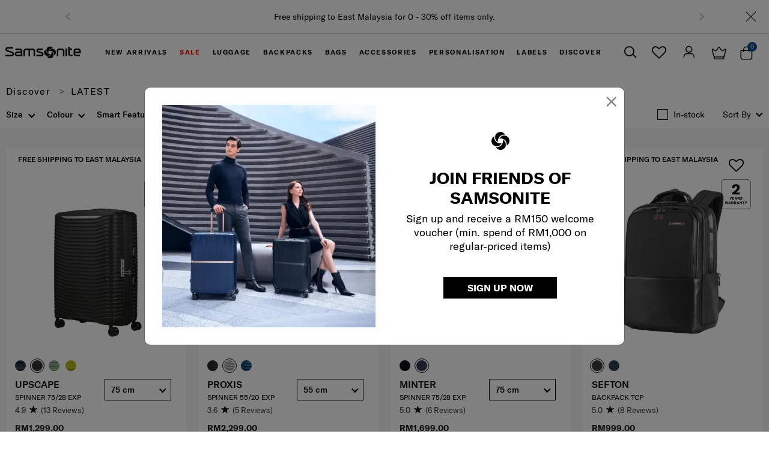

--- FILE ---
content_type: text/html;charset=UTF-8
request_url: https://www.samsonite.com.my/discover/latest/
body_size: 55653
content:
<!DOCTYPE html>
<html lang="en">
<head><!-- INSERT BY TRANSFORMER. SELECTOR=head,LOCATION=prepend --><script src="https://rapid-cdn.yottaa.com/rapid/lib/M90CE24IkWS-iA.js"></script><!-- INSERT BY TRANSFORMER. SELECTOR=head,LOCATION=prepend --><script type="yo/sequence/defer/0" data-yo-src="/q2OsNCsA/init.js"></script>
<!--[if gt IE 9]><!-->
<script>//common/scripts.isml</script>
<script defer type="text/javascript" src="/on/demandware.static/Sites-MonoSamsoniteMY-Site/-/en_MY/v1768712420181/js/main.js"></script>
<script defer type="text/javascript" src="/on/demandware.static/Sites-MonoSamsoniteMY-Site/-/en_MY/v1768712420181/js/custom.js"></script>

    <script defer type="text/javascript" src="https://www.google.com/recaptcha/api.js?render=6LdvOMsUAAAAAMA_jePZ7vVtc2J_8nW7fdJJLl_e"
        
        >
    </script>

    <script defer type="text/javascript" src="/on/demandware.static/Sites-MonoSamsoniteMY-Site/-/en_MY/v1768712420181/js/searchOnPLPRevamp.js"
        
        >
    </script>


<!--<![endif]-->
<meta charset="UTF-8"/>

    <script type="yo/sequence/defer/0" data-yo-src="https://try.abtasty.com/1bb82e9cac05ff5a4820dba0acb03ddf.js"></script>


<meta http-equiv="x-ua-compatible" content="ie=edge"/>

<meta name="viewport" content="width=device-width, minimum-scale=1.0, maximum-scale=1.0"/>




    
    
        <title>LATEST</title>
    

    <meta name="description" content="Shop all goods in the official Samsonite online store. Discover our vast range of suitcases, laptop bags and other luggage."/>
    <meta name="keywords" content="discover-latest"/>

    
    



    <link rel="canonical" href="https://www.samsonite.com.my/discover/latest/" />


<link rel="icon" href="/on/demandware.static/Sites-MonoSamsoniteMY-Site/-/default/dwf5b0fff9/images/favicon.ico" />
<link rel="icon" type="image/png" href="/on/demandware.static/Sites-MonoSamsoniteMY-Site/-/default/dw19faba4a/images/favicons/favicon-196x196.png" sizes="196x196" />
<link rel="icon" type="image/png" href="/on/demandware.static/Sites-MonoSamsoniteMY-Site/-/default/dw32807ead/images/favicons/favicon-96x96.png" sizes="96x96" />
<link rel="icon" type="image/png" href="/on/demandware.static/Sites-MonoSamsoniteMY-Site/-/default/dw5ac8241e/images/favicons/favicon-32x32.png" sizes="32x32" />
<link rel="icon" type="image/png" href="/on/demandware.static/Sites-MonoSamsoniteMY-Site/-/default/dw2d481a53/images/favicons/favicon-16x16.png" sizes="16x16" />
<link rel="icon" type="image/png" href="/on/demandware.static/Sites-MonoSamsoniteMY-Site/-/default/dw10196c49/images/favicons/favicon-128.png" sizes="128x128" />

<link rel="preload" href="/on/demandware.static/Sites-MonoSamsoniteMY-Site/-/en_MY/v1768712420181/css/global.css" as="style" />
<link rel="stylesheet" href="/on/demandware.static/Sites-MonoSamsoniteMY-Site/-/en_MY/v1768712420181/css/global.css" />

    <link rel="preload" href="/on/demandware.static/Sites-MonoSamsoniteMY-Site/-/en_MY/v1768712420181/css/searchRevamp.css" as="style" />
    <link rel="stylesheet" href="/on/demandware.static/Sites-MonoSamsoniteMY-Site/-/en_MY/v1768712420181/css/searchRevamp.css" />

    <link rel="preload" href="/on/demandware.static/Sites-MonoSamsoniteMY-Site/-/en_MY/v1768712420181/css/newGlobal.css" as="style" />
    <link rel="stylesheet" href="/on/demandware.static/Sites-MonoSamsoniteMY-Site/-/en_MY/v1768712420181/css/newGlobal.css" />


<link rel="preload" href="/on/demandware.static/Sites-MonoSamsoniteMY-Site/-/en_MY/v1768712420181/js/main.js" as="script" />


    <meta name="google-site-verification" content="ujzj0K27z3l5M3EDrgXLUjKZOc2y2f2quy-a0W59Oos" />



    

<script>
    window.EinsteinAPI = {
        clientId: '972f2355-a1b5-4248-bed3-93e5c6bb2613'
    }
</script><link rel="preconnect" href="https://www.googletagmanager.com">
<script async src="https://www.googletagmanager.com/gtag/js?id=UA-90397291-1"></script>
<script>
window.dataLayer = window.dataLayer || [];
window.gtmObject = window.gtmObject ? window.gtmObject : {"currencyCode":"MYR","eventMoreInfos":""};
function gtag() {
dataLayer.push(arguments);
}
gtag('js', new Date());
gtag('config', 'UA-90397291-1', { "send_page_view": false, "currency": "MYR" });
gtag('config', 'AW-10834194146');
</script><!-- Google Tag Manager -->
<script>(function(w,d,s,l,i){w[l]=w[l]||[];w[l].push({'gtm.start':
new Date().getTime(),event:'gtm.js'});var f=d.getElementsByTagName(s)[0],
j=d.createElement(s),dl=l!='dataLayer'?'&l='+l:'';j.async=true;j.src=
'https://www.googletagmanager.com/gtm.js?id='+i+dl;f.parentNode.insertBefore(j,f);
})(window,document,'script','dataLayer','GTM-WK83L49');</script>
<!-- End Google Tag Manager --><!-- Marketing Cloud Analytics -->
<script defer type="text/javascript" src="//534008156.collect.igodigital.com/collect.js"></script>
<!-- End Marketing Cloud Analytics -->


<script type="text/javascript">//<!--
/* <![CDATA[ (head-active_data.js) */
var dw = (window.dw || {});
dw.ac = {
    _analytics: null,
    _events: [],
    _category: "",
    _searchData: "",
    _anact: "",
    _anact_nohit_tag: "",
    _analytics_enabled: "true",
    _timeZone: "Asia/Kuala_Lumpur",
    _capture: function(configs) {
        if (Object.prototype.toString.call(configs) === "[object Array]") {
            configs.forEach(captureObject);
            return;
        }
        dw.ac._events.push(configs);
    },
	capture: function() { 
		dw.ac._capture(arguments);
		// send to CQ as well:
		if (window.CQuotient) {
			window.CQuotient.trackEventsFromAC(arguments);
		}
	},
    EV_PRD_SEARCHHIT: "searchhit",
    EV_PRD_DETAIL: "detail",
    EV_PRD_RECOMMENDATION: "recommendation",
    EV_PRD_SETPRODUCT: "setproduct",
    applyContext: function(context) {
        if (typeof context === "object" && context.hasOwnProperty("category")) {
        	dw.ac._category = context.category;
        }
        if (typeof context === "object" && context.hasOwnProperty("searchData")) {
        	dw.ac._searchData = context.searchData;
        }
    },
    setDWAnalytics: function(analytics) {
        dw.ac._analytics = analytics;
    },
    eventsIsEmpty: function() {
        return 0 == dw.ac._events.length;
    }
};
/* ]]> */
// -->
</script>
<script type="text/javascript">//<!--
/* <![CDATA[ (head-cquotient.js) */
var CQuotient = window.CQuotient = {};
CQuotient.clientId = 'aawq-MonoSamsoniteMY';
CQuotient.realm = 'AAWQ';
CQuotient.siteId = 'MonoSamsoniteMY';
CQuotient.instanceType = 'prd';
CQuotient.locale = 'en_MY';
CQuotient.fbPixelId = '__UNKNOWN__';
CQuotient.activities = [];
CQuotient.cqcid='';
CQuotient.cquid='';
CQuotient.cqeid='';
CQuotient.cqlid='';
CQuotient.apiHost='api.cquotient.com';
/* Turn this on to test against Staging Einstein */
/* CQuotient.useTest= true; */
CQuotient.useTest = ('true' === 'false');
CQuotient.initFromCookies = function () {
	var ca = document.cookie.split(';');
	for(var i=0;i < ca.length;i++) {
	  var c = ca[i];
	  while (c.charAt(0)==' ') c = c.substring(1,c.length);
	  if (c.indexOf('cqcid=') == 0) {
		CQuotient.cqcid=c.substring('cqcid='.length,c.length);
	  } else if (c.indexOf('cquid=') == 0) {
		  var value = c.substring('cquid='.length,c.length);
		  if (value) {
		  	var split_value = value.split("|", 3);
		  	if (split_value.length > 0) {
			  CQuotient.cquid=split_value[0];
		  	}
		  	if (split_value.length > 1) {
			  CQuotient.cqeid=split_value[1];
		  	}
		  	if (split_value.length > 2) {
			  CQuotient.cqlid=split_value[2];
		  	}
		  }
	  }
	}
}
CQuotient.getCQCookieId = function () {
	if(window.CQuotient.cqcid == '')
		window.CQuotient.initFromCookies();
	return window.CQuotient.cqcid;
};
CQuotient.getCQUserId = function () {
	if(window.CQuotient.cquid == '')
		window.CQuotient.initFromCookies();
	return window.CQuotient.cquid;
};
CQuotient.getCQHashedEmail = function () {
	if(window.CQuotient.cqeid == '')
		window.CQuotient.initFromCookies();
	return window.CQuotient.cqeid;
};
CQuotient.getCQHashedLogin = function () {
	if(window.CQuotient.cqlid == '')
		window.CQuotient.initFromCookies();
	return window.CQuotient.cqlid;
};
CQuotient.trackEventsFromAC = function (/* Object or Array */ events) {
try {
	if (Object.prototype.toString.call(events) === "[object Array]") {
		events.forEach(_trackASingleCQEvent);
	} else {
		CQuotient._trackASingleCQEvent(events);
	}
} catch(err) {}
};
CQuotient._trackASingleCQEvent = function ( /* Object */ event) {
	if (event && event.id) {
		if (event.type === dw.ac.EV_PRD_DETAIL) {
			CQuotient.trackViewProduct( {id:'', alt_id: event.id, type: 'raw_sku'} );
		} // not handling the other dw.ac.* events currently
	}
};
CQuotient.trackViewProduct = function(/* Object */ cqParamData){
	var cq_params = {};
	cq_params.cookieId = CQuotient.getCQCookieId();
	cq_params.userId = CQuotient.getCQUserId();
	cq_params.emailId = CQuotient.getCQHashedEmail();
	cq_params.loginId = CQuotient.getCQHashedLogin();
	cq_params.product = cqParamData.product;
	cq_params.realm = cqParamData.realm;
	cq_params.siteId = cqParamData.siteId;
	cq_params.instanceType = cqParamData.instanceType;
	cq_params.locale = CQuotient.locale;
	
	if(CQuotient.sendActivity) {
		CQuotient.sendActivity(CQuotient.clientId, 'viewProduct', cq_params);
	} else {
		CQuotient.activities.push({activityType: 'viewProduct', parameters: cq_params});
	}
};
/* ]]> */
// -->
</script>


    <script type="application/ld+json">
        {"@context":"https://schema.org/","@type":"ItemList","itemListElement":[{"@type":"ListItem","position":1,"url":"https://www.samsonite.com.my/luggage/upscape-spinner.html"},{"@type":"ListItem","position":2,"url":"https://www.samsonite.com.my/personalisation/luggage/proxis-spinner-exp.html"},{"@type":"ListItem","position":3,"url":"https://www.samsonite.com.my/samsonite/minter/spinner-75/28-exp/ss-134537-1596.html"},{"@type":"ListItem","position":4,"url":"https://www.samsonite.com.my/samsonite/sefton/backpack-tcp/ss-110229-1041.html"}]}
    </script>



</head>
<body>

<h1 class="d-none">DISCOVER LATEST</h1><div aria-labelledby="staticBackdropLabel" class="home-email-signup home-new-signup-popup modal fade" data-backdrop="static" data-keyboard="false" id="staticBackdrop" tabindex="-1">
	<div class="modal-dialog">
		<div class="modal-content">
			<div class="modal-body">
				<div class="container">
					<div>
						<button aria-label="Close" class="close-signup-popup position-absolute" data-expiry-hour="72" type="button">
							<span aria-hidden="true">&times;</span>
						</button>
					</div>
					<div class="logo-popup d-lg-none">
						<img alt="" class="img-letter" src="https://www.samsonite.com.my/on/demandware.static/-/Library-Sites-SamsoniteSharedLibrary/default/dwc41b42ab/images/signup-popup/logo_samsonite.png" titile="" style="height: 30px;" />
					</div>
					<div class="row popup-content">
						<div class="col-12 col-lg-6 image-content">
							<picture>
								<source media="(max-width:767px)" srcset="https://www.samsonite.com.my/on/demandware.static/-/Library-Sites-SamsoniteSharedLibrary/default/dwe67e9b9a/images/signup-popup/20240717_SamKL_TRX_1919%201_mobile.webp">
								<source media="(max-width:992px)" srcset="https://www.samsonite.com.my/on/demandware.static/-/Library-Sites-SamsoniteSharedLibrary/default/dwccad7dde/images/signup-popup/20240717_SamKL_TRX_1919%201_tablet.webp">
								<img src="https://www.samsonite.com.my/on/demandware.static/-/Library-Sites-SamsoniteSharedLibrary/default/dw0796a87f/images/signup-popup/20240717_SamKL_TRX_1919%201_desktop.webp" alt="">
							</picture>
						</div>
						<div class="col-12 col-lg-6 popup-content-right">
							<div class="logo-popup d-none d-lg-block">
								<img alt="" class="img-letter" src="https://www.samsonite.com.my/on/demandware.static/-/Library-Sites-SamsoniteSharedLibrary/default/dwc41b42ab/images/signup-popup/logo_samsonite.png" titile="" style="height: 30px;" />
							</div>
							<div class="content-non-register">
								<div class="content">
									<h2 style="text-transform: uppercase;font-weight: 700;">Join Friends of Samsonite</h2>
									<p style="font-size: 18px;">Sign up and receive a RM150 welcome voucher (min. spend of RM1,000 on regular-priced items)</p>
								</div>
								<div class="col-12">
									<button class="signup-now-button open-register-popup" type="button" data-btn-signup-text="SIGN UP NOW" data-url="https://www.samsonite.com.my/on/demandware.store/Sites-MonoSamsoniteMY-Site/en_MY/Account-RegisterPopup">
										<span>Sign up now</span>
									</button>
								</div>
							</div>
						</div>
					</div>
				</div>
			</div>
		</div>
	</div>
</div><!-- <script>
  // Workaround to open popup by URL #open-newsletter-popup
  window.addEventListener('DOMContentLoaded', function () {
    setTimeout(function () {
      var hash = window.location.hash;
      if (hash.indexOf('open-newsletter-popup') !== -1) {
        $('.newsletter-box-entry').trigger('click.Open');
      }
    }, 500);
  });
</script> -->
<style type="text/css">
  @media screen and (max-width: 767px) {
    .newsletter-subscription-wrapper {
      overflow-y: scroll;
      background: #fff;
    }
  }
  .newsletter-box-entry .signup-text-right {
    width: 80% !important;
    text-align: center;
    padding-right: 20px;
  }
  .newsletter-box-entry .signup-text-right h2 {
    font-family: "Gotham-Bold";
  }
  .signup-text-right .l2 {
    font-family: 'Gotham-Light';
  }
  .newsletter-box-entry .close-button {
    position: absolute;
    right: 5px;
    top: 5px;
    z-index: 1;
    font-size: 0px;
  }
  .newsletter-box-entry .close-button button {
    font-size: 15px;
  }
  .newsletter-box-entry .icon-left-signup {
    height: auto;
  }
  .newsletter-container .close-button button {
    font-size: 12px !important;
  }
  .newsletter-container {
    bottom: 15px !important;
  }
  .newsletter-box-entry {
    justify-content: normal;
  }
  .newsletter-container {
    width: 210px;
    height: auto;
    background: #231f20;
  }
  .newsletter-box-entry .signup-text-right {
    padding-right: 0;
  }
  .newsletter-container button.close:focus {
    outline: none;
  }
  .sign-up-btn {
    border: 1px solid #fff;
    padding: 15px 25px;
    font-size: 12px;
    background-color: transparent;
    border-radius: 0;
    text-transform: uppercase;
    line-height: 1;
    width: unset;
  }
</style>
  
<style type="text/css">
  .newsletter-container.signup-popup {
    width: 340px;
    text-align: center;
    padding: 20px;
  }
  .newsletter-container.signup-popup .cta-wrapper {
    display: flex;
    justify-content: space-around;
  }
  .newsletter-container.signup-popup .cta-wrapper a {
    color: #fff;
    font-weight: 500;
  }
</style>
<!-- class: home-email-signup-sfmc -->
<div class="join-mailing-list d-none">
<div class="newsletter-container signup-popup d-none">
  <div class="close-button">
    <button type="button" class="close" aria-label="Close" data-expiry-hour="72">
      <i class="sa-icon icon-ico-close-thin"></i>
    </button>
  </div>
  <!-- <div class="newsletter-box-entry ">
      <div class="sticky-img icon-left-signup">
          <img class="img-letter" style=" width: 80%; height: auto;"
 data-src="https://www.samsonite.com.my/on/demandware.static/-/Library-Sites-SamsoniteSharedLibrary/default/dw39d1e4dc/images/email-subscription/newsletter.png" alt="" titile="" />
      </div>
      <div class="signup-text-right">
          <h2 style="font-size: 1.1rem;padding: 10px 0;">Get the latest news from Samsonite<br>
              <span class="l2"></span>
          </h2>
      </div>
  </div> -->
  <div class="email-signup-popup">
    <h6>Join Friends of Samsonite Loyalty Program and enjoy RM150 off!</h6>
    <h6><a href="https://www.samsonite.com.my/friends-of-samsonite.html" style="color: #fff; text-decoration: underline; ">*T&Cs apply </a></h6>
    <br />
    <div class="cta-wrapper">
      <button class="sign-up-btn"><a href="https://www.samsonite.com.my/register">Sign Up</a></button>
      
    </div>
  </div>
</div>
</div>
<!-- <div class="newsletter-subscription-wrapper">
  <div class="inner-form container-fluid">
      <div class="close-button">
          <button type="button" class="close" aria-label="Close">
              <i class="sa-icon icon-ico-close-thin"></i>
          </button>
      </div>
      <div class="newsletter-subscription-content">
          <form role="form" class="col-12 subscribe-form newsletter-subscribe-form"
 action="https://www.samsonite.com.my/on/demandware.store/Sites-MonoSamsoniteMY-Site/en_MY/Newsletter-Subscribe">
              <h2>GET THE LATEST NEWS FROM SAMSONITE</h2>
              
              <div class="form-group required">
                  <input type="email" id="newsletter_email" class="form-control input-email" name="emailAddress"
 maxlength="50" pattern="^[\w.%+-]+@[\w.-]+\.[\w]{2,6}$" required />
                  <label class="form-control-label" for="newsletter-email">*Email</label>
                  <span class="focus-border"></span>
                  <div class="invalid-feedback"></div>
              </div>
              
              <div class="form-group gr-btn">
                  <button class="btn-submit" type="submit">Submit</button>
              </div>
              <input type="hidden" name="isNewsletterPopup" value="true">
              <input type="hidden" name="isSubscription" value="true">
              <input type="hidden" name="typeSubscribe" value="footer">
          </form>
          <div id="resp" class="resp-messages" style="text-align: center;" </form>
              <h2 class="success d-none">Welcome to Samsonite!</h2>
              <div class="subscribe-msg accountcreated d-none">Thanks for signing up! We'll be in touch.</div>
              <div class="subscribe-msg submitted d-none">Your subscription have been submitted.</div>
              <div class="subscribe-msg accountexists d-none">It appears this email address is already subscribed.
              </div>
              <div class="subscribe-msg disabled d-none">An error occurred in your subscription. The subscription
                  may be disabled.</div>
              <div class="subscribe-msg error d-none">An error occurred in your subscription.</div>
              <div class="bottom-button">
                  <button class="btn-return d-none">Return to the site</button>
              </div>
          </div>
      </div>
  </div>
</div> -->
<script>
  document.addEventListener("DOMContentLoaded", function () {
    var isGuest = $('.account-header .user .popup-guest').length;
    if (!isGuest) {
      var emailSubscriptionPopup = $('.newsletter-container');
      if (emailSubscriptionPopup.length) {
        emailSubscriptionPopup.css('display', 'none');
      }
    }
  });
</script><!-- Google Tag Manager (noscript) --><noscript><iframe src="https://www.googletagmanager.com/ns.html?id=GTM-WK83L49" height="0" width="0" style="display:none;visibility:hidden"></iframe></noscript><!-- End Google Tag Manager (noscript) -->






<div class="page"
data-action="Search-Show"
data-activelocale="en_MY"
data-querystring="cgid=discover-latest"

>



<header id="header" class="section section-header new-header einstein-header">
    <div class="header-banner slide-up d-none">
        <div class="container-fluid">
            <div class="row">
                <div class="col-12">
                    <div class="close-button pull-right">
                        <button type="button" class="close" aria-label="Close">
                            <i class="sa-icon icon-ico-close-thin"></i>
                        </button>
                    </div>
                    <div class="d-none d-xl-block language-selection-block">
                        
                    </div>
                    <div class="content">
                        
	 


	<div class="html-slot-container">
	
		
			<style type="text/css">
	.header-banner .carousel-promo-message {
	        min-height: 60px;
	        max-height: 80px;
	    }
	
	    .header-banner .carousel-promo-message .carousel-inner {
	        width: 65%;
	        margin: 0 auto;
	        top: 50%;
	        left: 50%;
	        transform: translate(-50%, -50%);
	        position: absolute;
	    }
	
	    .carousel-item-next.carousel-item-left {
	        transform: translateX(100%);
	    }
	
	    .carousel-item-prev.carousel-item-right {
	        transform: translateX(-100%);
	    }
	
	    @supports (transform-style: preserve-3d) {
	        .carousel-item-next.carousel-item-left {
	            transform: translate3d(100%, 0, 0);
	        }
	    }
	
	    .carousel-item {
	        font-size: 10px;
	    }
	
	    .header-banner .carousel-promo-message .carousel-inner {
	        width: 70%;
	    }
	
	    @media (min-width: 991px) {
	        .header-banner .carousel-promo-message {
	            min-height: 35px;
	            max-height: 80px;
	        }
	
	        .header-banner .carousel-promo-message .carousel-inner {
	            width: 80%;
	            font-size: 12px;
	        }
	    }
	
	    @media (min-width: 1200px) {
	        .carousel-item {
	            font-size: 14px;
	        }
	
	        .header-banner .carousel-promo-message .carousel-inner {
	            width: 75%;
	        }
	    }
	
	    @media (min-width: 992px) {
	        .header-banner .carousel-promo-message {
	            width: 90%;
	        }
	
	        .header-banner .carousel-promo-message .carousel-inner {
	            width: 75%;
	        }
	    }
</style>
<div id="carouselPromotionMessage" class="carousel slide carousel-promo-message" data-ride="carousel">
	<div class="carousel-inner">
		<div class="carousel-item active">
			<span>Free shipping to East Malaysia for 0 - 30% off items only.</span>
		</div>
		<div class="carousel-item">
			<span>Free delivery within West Malaysia</span>
		</div>
	</div> <a class="carousel-control carousel-control-prev" href="#carouselPromotionMessage" role="button" data-slide="prev">
        <span class="carousel-control-prev-icon" aria-hidden="true"></span>
    </a>
 <a class="carousel-control carousel-control-next" href="#carouselPromotionMessage" role="button" data-slide="next">
        <span class="carousel-control-next-icon" aria-hidden="true"></span>
    </a>

</div>
		
	
</div>
 
	
                    </div>
                </div>
            </div>
        </div>
    </div>
    <div class="header-content container-fluid">
        <div class="row">
            <div class="col-12 show" id="header-toggle">
                <div class="navbar-header clearfix row">
                    <div class="col-3 d-xl-none d-flex pull-left navbar-header-item search-mobile-action align-items-center">
                        <button class="d-sm-none d-inline btn btn-search" type="button" data-toggle="collapse" data-target="#search-collapse" aria-expanded="false" aria-controls="search-collapse">
                            <i class="sa-icon icon-ico-search"></i>
                        </button>
                        <a href="/on/demandware.store/Sites-MonoSamsoniteMY-Site/en_MY/Wishlist-Show" class="d-sm-none d-inline btn btn-wishlist">
                            <i class="fa fa-heart-o"></i>
                        </a>
                        <div class="d-none d-sm-block language-selection-block">
                            
                            
                        </div>
                    </div>

                    <div class="col-6 col-xl-1 col-xxl-1 text-center ml-xl-0 ml-xxl-0 main-logo-wrapper">
                        

<div class="navbar-header-item main-logo">
    
        <a href="/" title="Samsonite Home">
            <i class="sa-icon icon-ico-logo"></i>
            <img class="d-none" src="/on/demandware.static/Sites-MonoSamsoniteMY-Site/-/default/dw9cb3a75e/images/logo.svg" alt="Samsonite" />
        </a>
    
</div>

                    </div>

                    <div class="col-12 col-lg-5 col-xl-8 col-xxl-8 main-menu navbar-toggleable-sm menu-toggleable-left multilevel-dropdown" id="sg-navbar-collapse">
                        <div class="container-fluid">
                            <div class="row">
                                
	 


	
	
		











    <nav class="navbar bg-inverse col-12 use-optimize-header placeholder-glow" id="new-menu">
        <div class="close-menu clearfix d-xl-none">
            <button class="back pull-left">
                <span class="caret-left"></span>
                Back
            </button>
            <button class="close-button pull-right">
                Close
                <span aria-hidden="true">&times;</span>
            </button>
            <div class="d-xl-none menu-logo">
                <a href="/" title="Samsonite Home">
                    <i class="sa-icon icon-ico-logo"></i>
                    <img class="d-none" src="/on/demandware.static/Sites-MonoSamsoniteMY-Site/-/default/dw9cb3a75e/images/logo.svg" alt="Samsonite" />
                </a>
            </div>
        </div>
        <div class="menu-group" aria-label="Main menu" role="navigation" id="menu-group">
            <ul class="nav navbar-nav" role="menu">
                
                    
                        
                            
                                
                                
                                    
                                        
                                    
                                
                                    
                                        
                                    
                                
                                    
                                        
                                    
                                
                                    
                                        
                                    
                                
                                    
                                        
                                    
                                
                                    
                                        
                                    
                                
                                    
                                        
                                    
                                

                                

                                

                                <li class="nav-item custom-border-bottom dropdown sub-items-7 item-new-arrivals" role="menuitem">
                                    <a href="/new-arrivals/" id="new-arrivals"
                                        class="nav-link dropdown-toggle" role="button"
                                        data-toggle="dropdown" aria-haspopup="true"
                                        data-action="/on/demandware.store/Sites-MonoSamsoniteMY-Site/en_MY/Search-GetMenuChildren?cgid=new-arrivals"
                                        aria-expanded="false">New Arrivals
                                    </a>
                                    
                                    
                                        <ul class="dropdown-menu dropdown-skeleton" role="menu" aria-hidden="true">
    <div class="close-menu clearfix d-xl-none">
        <button class="back pull-left"></button>
        <button class="close-button pull-right"></button>
        <div class="d-xl-none menu-logo">
            <a href="/" title="Samsonite Home">
                <i class="sa-icon icon-ico-logo"></i>
                <img class="d-none" src="/on/demandware.static/Sites-MonoSamsoniteMY-Site/-/default/dw9cb3a75e/images/logo.svg" alt="Samsonite" />
            </a>
        </div>
    </div>
    <div class="d-flex w-100 flex-wrap category-skeleton-list">
        <li class="placeholder placeholder-img col-12 col-xl-3" role="menuitem"></li>
        <li class="placeholder placeholder-img col-12 col-xl-3" role="menuitem"></li>
        <li class="placeholder placeholder-img col-12 col-xl-3" role="menuitem"></li>
        <li class="placeholder placeholder-img col-12 col-xl-3" role="menuitem"></li>
    </div>
</ul>
                                    
                                </li>
                            
                        
                    
                        
                            
                                
                                
                                    
                                        
                                    
                                
                                    
                                        
                                    
                                
                                    
                                        
                                    
                                

                                

                                

                                <li class="nav-item custom-border-bottom dropdown sub-items-3 item-category-promotion-page" role="menuitem">
                                    <a href="#" id="category-promotion-page"
                                        class="nav-link dropdown-toggle" role="button"
                                        data-toggle="dropdown" aria-haspopup="true"
                                        data-action="/on/demandware.store/Sites-MonoSamsoniteMY-Site/en_MY/Search-GetMenuChildren?cgid=category-promotion-page"
                                        aria-expanded="false">SALE
                                    </a>
                                    
                                    
                                        <ul class="dropdown-menu dropdown-skeleton" role="menu" aria-hidden="true">
    <div class="close-menu clearfix d-xl-none">
        <button class="back pull-left"></button>
        <button class="close-button pull-right"></button>
        <div class="d-xl-none menu-logo">
            <a href="/" title="Samsonite Home">
                <i class="sa-icon icon-ico-logo"></i>
                <img class="d-none" src="/on/demandware.static/Sites-MonoSamsoniteMY-Site/-/default/dw9cb3a75e/images/logo.svg" alt="Samsonite" />
            </a>
        </div>
    </div>
    <div class="d-flex w-100 flex-wrap category-skeleton-list">
        <li class="placeholder placeholder-img col-12 col-xl-3" role="menuitem"></li>
        <li class="placeholder placeholder-img col-12 col-xl-3" role="menuitem"></li>
        <li class="placeholder placeholder-img col-12 col-xl-3" role="menuitem"></li>
        <li class="placeholder placeholder-img col-12 col-xl-3" role="menuitem"></li>
    </div>
</ul>
                                    
                                </li>
                            
                        
                    
                        
                            
                                
                                
                                    
                                        
                                    
                                
                                    
                                        
                                    
                                
                                    
                                
                                    
                                
                                    
                                
                                    
                                        
                                    
                                
                                    
                                        
                                    
                                
                                    
                                        
                                    
                                

                                
                                    
                                

                                

                                <li class="nav-item custom-border-bottom dropdown sub-items-6 item-luggage" role="menuitem">
                                    <a href="/luggage/" id="luggage"
                                        class="nav-link dropdown-toggle" role="button"
                                        data-toggle="dropdown" aria-haspopup="true"
                                        data-action="/on/demandware.store/Sites-MonoSamsoniteMY-Site/en_MY/Search-GetMenuChildren?cgid=luggage"
                                        aria-expanded="false">Luggage
                                    </a>
                                    
                                    
                                        <ul class="dropdown-menu dropdown-skeleton" role="menu" aria-hidden="true">
    <div class="close-menu clearfix d-xl-none">
        <button class="back pull-left"></button>
        <button class="close-button pull-right"></button>
        <div class="d-xl-none menu-logo">
            <a href="/" title="Samsonite Home">
                <i class="sa-icon icon-ico-logo"></i>
                <img class="d-none" src="/on/demandware.static/Sites-MonoSamsoniteMY-Site/-/default/dw9cb3a75e/images/logo.svg" alt="Samsonite" />
            </a>
        </div>
    </div>
    <div class="d-flex w-100 flex-wrap category-skeleton-list">
        <li class="placeholder placeholder-img col-12 col-xl-3" role="menuitem"></li>
        <li class="placeholder placeholder-img col-12 col-xl-3" role="menuitem"></li>
        <li class="placeholder placeholder-img col-12 col-xl-3" role="menuitem"></li>
        <li class="placeholder placeholder-img col-12 col-xl-3" role="menuitem"></li>
    </div>
</ul>
                                    
                                </li>
                            
                        
                    
                        
                            
                                
                                
                                    
                                        
                                    
                                
                                    
                                
                                    
                                
                                    
                                
                                    
                                
                                    
                                

                                
                                    
                                

                                

                                <li class="nav-item custom-border-bottom dropdown sub-items-2 item-backpack" role="menuitem">
                                    <a href="/backpacks/" id="backpack"
                                        class="nav-link dropdown-toggle" role="button"
                                        data-toggle="dropdown" aria-haspopup="true"
                                        data-action="/on/demandware.store/Sites-MonoSamsoniteMY-Site/en_MY/Search-GetMenuChildren?cgid=backpack"
                                        aria-expanded="false">Backpacks
                                    </a>
                                    
                                    
                                        <ul class="dropdown-menu dropdown-skeleton" role="menu" aria-hidden="true">
    <div class="close-menu clearfix d-xl-none">
        <button class="back pull-left"></button>
        <button class="close-button pull-right"></button>
        <div class="d-xl-none menu-logo">
            <a href="/" title="Samsonite Home">
                <i class="sa-icon icon-ico-logo"></i>
                <img class="d-none" src="/on/demandware.static/Sites-MonoSamsoniteMY-Site/-/default/dw9cb3a75e/images/logo.svg" alt="Samsonite" />
            </a>
        </div>
    </div>
    <div class="d-flex w-100 flex-wrap category-skeleton-list">
        <li class="placeholder placeholder-img col-12 col-xl-3" role="menuitem"></li>
        <li class="placeholder placeholder-img col-12 col-xl-3" role="menuitem"></li>
        <li class="placeholder placeholder-img col-12 col-xl-3" role="menuitem"></li>
        <li class="placeholder placeholder-img col-12 col-xl-3" role="menuitem"></li>
    </div>
</ul>
                                    
                                </li>
                            
                        
                    
                        
                            
                                
                                
                                    
                                        
                                    
                                
                                    
                                
                                    
                                
                                    
                                
                                    
                                

                                
                                    
                                

                                

                                <li class="nav-item custom-border-bottom dropdown sub-items-2 item-bag" role="menuitem">
                                    <a href="/bags/" id="bag"
                                        class="nav-link dropdown-toggle" role="button"
                                        data-toggle="dropdown" aria-haspopup="true"
                                        data-action="/on/demandware.store/Sites-MonoSamsoniteMY-Site/en_MY/Search-GetMenuChildren?cgid=bag"
                                        aria-expanded="false">Bags
                                    </a>
                                    
                                    
                                        <ul class="dropdown-menu dropdown-skeleton" role="menu" aria-hidden="true">
    <div class="close-menu clearfix d-xl-none">
        <button class="back pull-left"></button>
        <button class="close-button pull-right"></button>
        <div class="d-xl-none menu-logo">
            <a href="/" title="Samsonite Home">
                <i class="sa-icon icon-ico-logo"></i>
                <img class="d-none" src="/on/demandware.static/Sites-MonoSamsoniteMY-Site/-/default/dw9cb3a75e/images/logo.svg" alt="Samsonite" />
            </a>
        </div>
    </div>
    <div class="d-flex w-100 flex-wrap category-skeleton-list">
        <li class="placeholder placeholder-img col-12 col-xl-3" role="menuitem"></li>
        <li class="placeholder placeholder-img col-12 col-xl-3" role="menuitem"></li>
        <li class="placeholder placeholder-img col-12 col-xl-3" role="menuitem"></li>
        <li class="placeholder placeholder-img col-12 col-xl-3" role="menuitem"></li>
    </div>
</ul>
                                    
                                </li>
                            
                        
                    
                        
                            
                                
                                
                                    
                                        
                                    
                                
                                    
                                

                                
                                    
                                

                                

                                <li class="nav-item custom-border-bottom dropdown sub-items-2 item-accessories" role="menuitem">
                                    <a href="/accessories/" id="accessories"
                                        class="nav-link dropdown-toggle" role="button"
                                        data-toggle="dropdown" aria-haspopup="true"
                                        data-action="/on/demandware.store/Sites-MonoSamsoniteMY-Site/en_MY/Search-GetMenuChildren?cgid=accessories"
                                        aria-expanded="false">Accessories
                                    </a>
                                    
                                    
                                        <ul class="dropdown-menu dropdown-skeleton" role="menu" aria-hidden="true">
    <div class="close-menu clearfix d-xl-none">
        <button class="back pull-left"></button>
        <button class="close-button pull-right"></button>
        <div class="d-xl-none menu-logo">
            <a href="/" title="Samsonite Home">
                <i class="sa-icon icon-ico-logo"></i>
                <img class="d-none" src="/on/demandware.static/Sites-MonoSamsoniteMY-Site/-/default/dw9cb3a75e/images/logo.svg" alt="Samsonite" />
            </a>
        </div>
    </div>
    <div class="d-flex w-100 flex-wrap category-skeleton-list">
        <li class="placeholder placeholder-img col-12 col-xl-3" role="menuitem"></li>
        <li class="placeholder placeholder-img col-12 col-xl-3" role="menuitem"></li>
        <li class="placeholder placeholder-img col-12 col-xl-3" role="menuitem"></li>
        <li class="placeholder placeholder-img col-12 col-xl-3" role="menuitem"></li>
    </div>
</ul>
                                    
                                </li>
                            
                        
                    
                        
                            
                                
                                
                                    
                                        
                                    
                                
                                    
                                        
                                    
                                
                                    
                                        
                                    
                                
                                    
                                        
                                    
                                

                                

                                

                                <li class="nav-item custom-border-bottom dropdown sub-items-4 item-personalisation" role="menuitem">
                                    <a href="/personalisation/" id="personalisation"
                                        class="nav-link dropdown-toggle" role="button"
                                        data-toggle="dropdown" aria-haspopup="true"
                                        data-action="/on/demandware.store/Sites-MonoSamsoniteMY-Site/en_MY/Search-GetMenuChildren?cgid=personalisation"
                                        aria-expanded="false">Personalisation
                                    </a>
                                    
                                    
                                        <ul class="dropdown-menu dropdown-skeleton" role="menu" aria-hidden="true">
    <div class="close-menu clearfix d-xl-none">
        <button class="back pull-left"></button>
        <button class="close-button pull-right"></button>
        <div class="d-xl-none menu-logo">
            <a href="/" title="Samsonite Home">
                <i class="sa-icon icon-ico-logo"></i>
                <img class="d-none" src="/on/demandware.static/Sites-MonoSamsoniteMY-Site/-/default/dw9cb3a75e/images/logo.svg" alt="Samsonite" />
            </a>
        </div>
    </div>
    <div class="d-flex w-100 flex-wrap category-skeleton-list">
        <li class="placeholder placeholder-img col-12 col-xl-3" role="menuitem"></li>
        <li class="placeholder placeholder-img col-12 col-xl-3" role="menuitem"></li>
        <li class="placeholder placeholder-img col-12 col-xl-3" role="menuitem"></li>
        <li class="placeholder placeholder-img col-12 col-xl-3" role="menuitem"></li>
    </div>
</ul>
                                    
                                </li>
                            
                        
                    
                        
                            
                                
                                
                                    
                                        
                                    
                                
                                    
                                        
                                    
                                
                                    
                                        
                                    
                                
                                    
                                        
                                    
                                

                                
                                    
                                

                                

                                <li class="nav-item custom-border-bottom dropdown sub-items-5 item-brand" role="menuitem">
                                    <a href="/labels/" id="brand"
                                        class="nav-link dropdown-toggle" role="button"
                                        data-toggle="dropdown" aria-haspopup="true"
                                        data-action="/on/demandware.store/Sites-MonoSamsoniteMY-Site/en_MY/Search-GetMenuChildren?cgid=brand"
                                        aria-expanded="false">Labels
                                    </a>
                                    
                                    
                                        <ul class="dropdown-menu dropdown-skeleton" role="menu" aria-hidden="true">
    <div class="close-menu clearfix d-xl-none">
        <button class="back pull-left"></button>
        <button class="close-button pull-right"></button>
        <div class="d-xl-none menu-logo">
            <a href="/" title="Samsonite Home">
                <i class="sa-icon icon-ico-logo"></i>
                <img class="d-none" src="/on/demandware.static/Sites-MonoSamsoniteMY-Site/-/default/dw9cb3a75e/images/logo.svg" alt="Samsonite" />
            </a>
        </div>
    </div>
    <div class="d-flex w-100 flex-wrap category-skeleton-list">
        <li class="placeholder placeholder-img col-12 col-xl-3" role="menuitem"></li>
        <li class="placeholder placeholder-img col-12 col-xl-3" role="menuitem"></li>
        <li class="placeholder placeholder-img col-12 col-xl-3" role="menuitem"></li>
        <li class="placeholder placeholder-img col-12 col-xl-3" role="menuitem"></li>
    </div>
</ul>
                                    
                                </li>
                            
                        
                    
                        
                    
                        
                            
                                
                                
                                    
                                        
                                    
                                
                                    
                                        
                                    
                                
                                    
                                        
                                    
                                

                                

                                

                                <li class="nav-item custom-border-bottom dropdown last sub-items-3 item-discover" role="menuitem">
                                    <a href="https://www.samsonite.com.my/brand-story.html" id="discover"
                                        class="nav-link dropdown-toggle" role="button"
                                        data-toggle="dropdown" aria-haspopup="true"
                                        data-action="/on/demandware.store/Sites-MonoSamsoniteMY-Site/en_MY/Search-GetMenuChildren?cgid=discover"
                                        aria-expanded="false">Discover
                                    </a>
                                    
                                    
                                        <ul class="dropdown-menu dropdown-skeleton" role="menu" aria-hidden="true">
    <div class="close-menu clearfix d-xl-none">
        <button class="back pull-left"></button>
        <button class="close-button pull-right"></button>
        <div class="d-xl-none menu-logo">
            <a href="/" title="Samsonite Home">
                <i class="sa-icon icon-ico-logo"></i>
                <img class="d-none" src="/on/demandware.static/Sites-MonoSamsoniteMY-Site/-/default/dw9cb3a75e/images/logo.svg" alt="Samsonite" />
            </a>
        </div>
    </div>
    <div class="d-flex w-100 flex-wrap category-skeleton-list">
        <li class="placeholder placeholder-img col-12 col-xl-3" role="menuitem"></li>
        <li class="placeholder placeholder-img col-12 col-xl-3" role="menuitem"></li>
        <li class="placeholder placeholder-img col-12 col-xl-3" role="menuitem"></li>
        <li class="placeholder placeholder-img col-12 col-xl-3" role="menuitem"></li>
    </div>
</ul>
                                    
                                </li>
                            
                        
                    
                

                <li class="d-xl-none nav nav-footer  ">
                    
	 


	
	
		<div class="link-block">
    <ul>
        <li>
            <a href="https://www.samsonite.com.my/account">
                <div class="link-icon">
                    <i class="sa-icon icon-ico-user"></i>
                </div>
                <span>My Account</span>
            </a>
            <div class="profile-links">
    <div class="user">
        <a href="https://www.samsonite.com.my/login">
            <i class="fa fa-sign-in" aria-hidden="true"></i>
            <span class="user-message">Login/Register</span>
        </a>
        <div class="popover popup-guest">
            <ul>
                <li class="order-track-item">
                    <a href="https://www.samsonite.com.my/trackorder">Track Order</a>
                </li>
                <li class="login-item">
                    <a href="https://www.samsonite.com.my/login">Login/Register</a>
                </li>
            </ul>
        </div>
    </div>

</div>
        </li>
        
    <li class="order-tracking">
        <a href="https://www.samsonite.com.my/trackorder" class="link-order-tracking">
            <div class="link-icon">
                <i class="sa-icon icon-tracking"></i>
            </div>
            <span>Track Order</span>
        </a>
    </li>

        <li>
            <a href="https://www.samsonite.com.my/stores?showMap=true&amp;horizontalView=true">
                <div class="link-icon">
                    <i class="sa-icon icon-ico-location"></i>
                </div>
                <span>Store locator</span>
            </a>
        </li>
        <li>
            <a href="https://www.samsonite.com.my/brand-story.html">
                <div class="link-icon">
                    <i class="sa-icon icon-ico-peoples"></i>
                </div>
                <span>About Us</span>
            </a>
        <li>
            <a href="mailto:ecommerce.my@samsonite.com">
                <div class="link-icon">
                    <i class="fa fa-envelope-o" aria-hidden="true"></i>
                </div>
                <span>Email Us</span>
            </a>
        </li>
    </ul>
</div>
	
		<div class="link-block of-new-header">
	<ul>
		<li> <a href="https://www.samsonite.com.my/account">
                <div class="link-icon">
                    <i class="sa-icon icon-ico-user"></i>
                </div>
                <span>Login/Register</span>
               <div class="is-login-account">My Account</div>
            </a>
			<div class="profile-links">
    <div class="user">
        <a href="https://www.samsonite.com.my/login">
            <i class="fa fa-sign-in" aria-hidden="true"></i>
            <span class="user-message">Login/Register</span>
        </a>
        <div class="popover popup-guest">
            <ul>
                <li class="order-track-item">
                    <a href="https://www.samsonite.com.my/trackorder">Track Order</a>
                </li>
                <li class="login-item">
                    <a href="https://www.samsonite.com.my/login">Login/Register</a>
                </li>
            </ul>
        </div>
    </div>

</div>
		</li>
		<li> <a href="https://www.samsonite.com.my/friends-of-samsonite.html">
                <div class="link-icon">
                    <svg  height="25" viewBox="0 0 28 30" fill="none" xmlns="http://www.w3.org/2000/svg" style="margin-bottom: -7px;">
                        <g clip-path="url(#clip0_2328_2784)">
                            <path d="M4.13707 16.5L19.4098 16.5M17.7696 19.5H5.85317C5.41414 19.5 4.92285 19.1444 4.77651 18.7133L1.49426 6.23372C0.877534 4.44476 1.59879 3.89515 3.08312 4.99438L6.11449 6.92344C6.58467 7.1282 7.46664 6.92344 7.86015 6.37382L10.7452 2.39717C11.8112 1.20094 11.8112 1.20094 12.888 2.39717L15.7731 6.37382C16.515 7.1282 17.0377 7.1282 17.5083 6.92344L20.2888 5.18837C21.9194 3.98136 22.7034 4.59564 22.0344 6.54625L18.8567 18.7348C18.6999 19.1444 18.2086 19.5 17.7696 19.5Z" stroke="#091010" stroke-width="1.5" stroke-linejoin="round"/>
                        </g>
                        <defs>
                            <clipPath id="clip0_2328_2784">
                                <rect width="27.67" height="29.24" fill="white"/>
                            </clipPath>
                        </defs>
                    </svg>
                </div>
                <span>Friends Of Samsonite </span>
            </a>
		</li>
    <li class="order-tracking">
        <a href="https://www.samsonite.com.my/trackorder" class="link-order-tracking">
            <div class="link-icon">
                <i class="sa-icon icon-tracking"></i>
            </div>
            <span>Track Order</span>
        </a>
    </li>

		<!-- <li> <a href="https://www.samsonite.com.my/stores?showMap=true&amp;horizontalView=true">
                <div class="link-icon">
                    <i class="sa-icon icon-ico-location"></i>
                </div>
                <span>Store locator</span>
            </a>
		</li> -->
		<li> <a href="https://www.samsonite.com.my/brand-story.html">
                <div class="link-icon">
                    <i class="sa-icon icon-ico-peoples"></i>
                </div>
                <span>About Us</span>
            </a>
			<li> <a href="mailto:ecommerce.my@samsonite.com">
                <div class="link-icon">
                    <i class="fa fa-envelope-o" aria-hidden="true"></i>
                </div>
                <span>Email Us</span>
            </a>
			</li>
	</ul>
</div>

<!-- Workaround for SAMAE-1100 -->
<script type="text/javascript">
     window.addEventListener('DOMContentLoaded', function() {
                var $logoutItem = $('.of-new-header .logout-item');

                if ($logoutItem.length) {
                    if ($logoutItem.closest('.nav-footer').find('.popover-bottom').length) {
                        $logoutItem.closest('.nav-footer').addClass('is-login');
                    }
                }
            });
</script>
<!-- END - Workaround for SAMAE-1100 -->
	
		<div class="social-list-wrapper of-new-header">
		<div class="social-list">
			<h5>
				<div>FOLLOW US</div>
			</h5>
			<ul>
				<li> <a target="_blank" href="https://www.facebook.com/SamsoniteMalaysia"><i class="fa fa-facebook"></i></a>
				</li>
				<li> <a target="_blank" href="https://www.instagram.com/samsonitemalaysia/?hl=en"><i class="fa fa-instagram"></i></a>
				</li>
			</ul>
		</div>
	</div>
	

 
	
                    
                </li>
            </ul>
        </div>
    </nav>




<style>
        body
        nav.navbar:not(#new-menu)
        .dropdown-luggage
        .dropdown-item-luggage-size {
        order: 1;
    }

    body
        nav.navbar:not(#new-menu)
        .dropdown-luggage
        .dropdown-item-luggage-type {
        order: 4;
    }

    body
        nav.navbar:not(#new-menu)
        .dropdown-luggage
        .dropdown-item-luggage-destination {
        order: 2;
    }

    body
        nav.navbar:not(#new-menu)
        .dropdown-luggage
        .dropdown-item-luggage-collection {
        order: 5;
    }

    body
        nav.navbar:not(#new-menu)
        .dropdown-luggage
        .dropdown-item-luggage-duration {
        order: 3;
    }
</style>
	

 
	
                            </div>
                        </div>
                    </div>

                    <div class="col-3 col-lg-2 col-xl-2 col-xxl-2 pull-right navbar-header-item navigation-section">
                        <button class="d-none d-sm-inline-block btn btn-search" type="button" data-toggle="collapse" data-target="#search-collapse" aria-expanded="false" aria-controls="search-collapse">
                            <i class="sa-icon icon-ico-search"></i>
                        </button>

                        <div class="wishlist-header d-none d-sm-block">
                            <a href="/on/demandware.store/Sites-MonoSamsoniteMY-Site/en_MY/Wishlist-Show" class="d-sm-inline-flex btn btn-wishlist" title="Wishlist">
                                <i class="fa fa-heart-o"></i>
                            </a>
                        </div>

                        <div class="account-header d-none d-xl-block">
                            
    <div class="user">
        <a href="https://www.samsonite.com.my/login">
            <i class="fa fa-sign-in" aria-hidden="true"></i>
            <span class="user-message">Login/Register</span>
        </a>
        <div class="popover popup-guest">
            <ul>
                <li class="order-track-item">
                    <a href="https://www.samsonite.com.my/trackorder">Track Order</a>
                </li>
                <li class="login-item">
                    <a href="https://www.samsonite.com.my/login">Login/Register</a>
                </li>
            </ul>
        </div>
    </div>



    <input type="hidden" name="currentWishList" value="[]"/>



    <input type="hidden" class="isWishListGuestCookie" name="isWishListGuestCookie" value="true"/>

                        </div>

                        <div class="loyalty-program-icon d-none d-xl-block">
    
	
	<div class="content-asset"><!-- dwMarker="content" dwContentID="5c050d04d5ce2e96bf54f8da8a" -->
		<style>
    .icon-loyalty {
        width: 26px !important;
        margin-bottom: -6px  !important;
        display: none;
    }
</style>

<a href="https://www.samsonite.com.my/friends-of-samsonite.html">   
	<svg class="icon-loyalty" width="35" height="35" viewBox="0 0 24 21" fill="none" xmlns="http://www.w3.org/2000/svg">
	<path d="M4.13707 16.5L19.4098 16.5M17.7696 19.5H5.85317C5.41414 19.5 4.92285 19.1444 4.77651 18.7133L1.49426 6.23372C0.877534 4.44476 1.59879 3.89515 3.08312 4.99438L6.11449 6.92344C6.58467 7.1282 7.46664 6.92344 7.86015 6.37382L10.7452 2.39717C11.8112 1.20094 11.8112 1.20094 12.888 2.39717L15.7731 6.37382C16.515 7.1282 17.0377 7.1282 17.5083 6.92344L20.2888 5.18837C21.9194 3.98136 22.7034 4.59564 22.0344 6.54625L18.8567 18.7348C18.6999 19.1444 18.2086 19.5 17.7696 19.5Z" stroke="#091010" stroke-width="1.4" stroke-linejoin="round"/>
	</svg>
</a>
	</div> <!-- End content-asset -->



</div>


                        <div class="minicart" data-action-url="/on/demandware.store/Sites-MonoSamsoniteMY-Site/en_MY/Cart-MiniCartShow">
                            <div class="minicart-total hide-link-med">
    <a class="minicart-link" href="https://www.samsonite.com.my/cart" title="View Cart">
        <i class="minicart-icon fa fa-shopping-bag"></i>
        <span class="minicart-quantity">
            0
        </span>
    </a>
</div>
<button class="btn btn-minicart-collapse d-none" type="button" data-toggle="collapse" data-target="#minicart-collapse" aria-expanded="false" aria-controls="minicart-collapse"></button>




                        </div>

                        <button class="navbar-toggler d-xl-none" type="button" aria-controls="sg-navbar-collapse" aria-expanded="false" aria-label="Toggle navigation">
                            <i class="sa-icon icon-ico-menu-bar"></i>
                        </button>
                    </div>
                </div>
            </div>
        </div>
    </div>

    <div class="search-xs-section collapse " id="search-collapse">
        
    <div class="site-search desktop-mode row" data-onetag-type="search">
    <div class="col-2 col-logo d-none d-lg-block mt-lg-5">
        <div class="navbar-header-item main-logo ml-xl-5">
            
                <a href="/" title="Samsonite Home">
                    <i class="sa-icon icon-ico-logo-search"></i>
                </a>
            
        </div>
    </div>
    <div class="col-12 col-lg-1 col-xl-2 col-close text-right order-lg-12 text-lg-left mt-lg-5">
        <span class="close-search mt-4 mt-lg-0">Close</span>
    </div>
    <div class="col-12 col-lg-9 col-xl-8 search-recommendation-container mt-5">
        <form class="searchform group row" role="search" action="/search" method="get" name="simpleSearch" data-site-id="MonoSamsoniteMY">
            <div class="col-12 col-lg-8">
                <div class="row form-group">
                    <label class="form-control-label" for="search-box">
                        <i class="sa-icon icon-ico-search"></i>
                    </label>
                    <input type="search"
                        class="form-control effect-2 search-field custom-tracking-onetag-element"
                        id="search-box"
                        placeholder="Search"
                        data-min-chars="3"
                        name="q"
                        value=""
                        data-onetag-sub-type="search_box"
                    />
                    
                        <input type="hidden"
                            id="search-box-sorting-rule"
                            name="srule"
                            value="predictive-search-sorting"
                        />
                    
                    <span class="clear-search d-block"></span>
                    <input type="hidden" value="en_MY" name="lang"/>
                </div>
            </div>
            <div class="suggestions-wrapper col-12 p-0" data-url="/on/demandware.store/Sites-MonoSamsoniteMY-Site/en_MY/SearchServices-GetSuggestions?q="></div>
        </form>
        <div class="row justify-content-center popular-search-container">
            <div class="col-12 col-lg-8">
                <div class="pull-down-suggestion"
                    data-popular-suggestion="/on/demandware.store/Sites-MonoSamsoniteMY-Site/en_MY/SearchServices-GetPopularSuggestions">
                </div>
            </div>
        </div>
    </div>
</div>


    </div>

    












<div id="miniCartModal" class="modal fade"
    data-backdrop="false"
    data-minicart-url="/on/demandware.store/Sites-MonoSamsoniteMY-Site/en_MY/Cart-MiniCartShow"
    data-single-product-msg="My Cart ({0} item)"
    data-multiple-product-msg="My Cart ({0} items)">
    
    
        <link rel="stylesheet" href="/on/demandware.static/Sites-MonoSamsoniteMY-Site/-/en_MY/v1768712420181/css/monogramSideBar.css" />
    
    <div class="minicart-container modal-dialog" role="document">
        <div class="minicart-header row d-xl-none">
            <div class="minicart-title">
                
                    My Cart (0 items)
                
            </div>
            <button class="close-minicart" data-dismiss="modal" aria-label="Close">
                <span aria-hidden="true">&times;</span>
            </button>
        </div>
        <div class="minicart-body-wrapper">
            <div class="minicart-body-content">
                <div class="minicart-body">
                    
                        <div class="product-summary" data-product-totals="0.0">
                            
                        </div>
                    
                </div>

                
                
	
	<div class="content-asset"><!-- dwMarker="content" dwContentID="7054a1a8e10a1d99e1f776e6b2" -->
		<div class="no-more-stock-notification d-none">
    <i class="fa fa-exclamation-triangle"></i>
    <span>There is no more additional stock of this item</span>
</div>
	</div> <!-- End content-asset -->



            </div>
        </div>

        
	
	<div class="content-asset"><!-- dwMarker="content" dwContentID="b88118b818dca7dd89752a66c7" -->
		<div class="minicart-empty">        <div class="minicart-empty-container">            <div class="minicart-empty-message">                Your Cart is Empty            </div>            <div class="minicart-empty-footer">                <button class="minicart-empty-close-btn">                    Start Shopping now                </button>                <span class="minicart-empty-footer-title">Explore by Category</span>                <ul class="minicart-empty-footer-list">                    <li class="minicart-empty-footer-item">                        <a class="minicart-empty-footer-link" href="https://www.samsonite.com.my/luggage/">Luggage</a>                    </li>                    <li class="minicart-empty-footer-item">                        <a class="minicart-empty-footer-link" href="https://www.samsonite.com.my/backpacks/">Backpacks</a>                    </li>                    <li class="minicart-empty-footer-item">                        <a class="minicart-empty-footer-link" href="https://www.samsonite.com.my/bags/">Bags</a>                    </li>                    <li class="minicart-empty-footer-item">                        <a class="minicart-empty-footer-link" href="https://www.samsonite.com.my/accessories/">Accessories</a>                    </li>                </ul>            </div>        </div>    </div>
	</div> <!-- End content-asset -->




        <div class="minicart-footer-content">
            <div class="minicart-footer">
                
            </div>
            

	
<!-- =============== This snippet of JavaScript handles fetching the dynamic recommendations from the remote recommendations server
and then makes a call to render the configured template with the returned recommended products: ================= -->

<script>
(function(){
// window.CQuotient is provided on the page by the Analytics code:
var cq = window.CQuotient;
var dc = window.DataCloud;
var isCQ = false;
var isDC = false;
if (cq && ('function' == typeof cq.getCQUserId)
&& ('function' == typeof cq.getCQCookieId)
&& ('function' == typeof cq.getCQHashedEmail)
&& ('function' == typeof cq.getCQHashedLogin)) {
isCQ = true;
}
if (dc && ('function' == typeof dc.getDCUserId)) {
isDC = true;
}
if (isCQ || isDC) {
var recommender = '[[&quot;you-may-also-like&quot;]]';
var slotRecommendationType = decodeHtml('RECOMMENDATION');
// removing any leading/trailing square brackets and escaped quotes:
recommender = recommender.replace(/\[|\]|&quot;/g, '');
var separator = '|||';
var slotConfigurationUUID = '88f3793269d4780f7adcd6cd40';
var contextAUID = decodeHtml('');
var contextSecondaryAUID = decodeHtml('');
var contextAltAUID = decodeHtml('');
var contextType = decodeHtml('');
var anchorsArray = [];
var contextAUIDs = contextAUID.split(separator);
var contextSecondaryAUIDs = contextSecondaryAUID.split(separator);
var contextAltAUIDs = contextAltAUID.split(separator);
var contextTypes = contextType.split(separator);
var slotName = decodeHtml('mini-cart-you-may-also-like');
var slotConfigId = decodeHtml('mini-cart-you-may-also-like');
var slotConfigTemplate = decodeHtml('slots/recommendation/miniCartProductRecommendWithSwatches.isml');
if (contextAUIDs.length == contextSecondaryAUIDs.length) {
for (i = 0; i < contextAUIDs.length; i++) {
anchorsArray.push({
id: contextAUIDs[i],
sku: contextSecondaryAUIDs[i],
type: contextTypes[i],
alt_id: contextAltAUIDs[i]
});
}
} else {
anchorsArray = [{id: contextAUID, sku: contextSecondaryAUID, type: contextType, alt_id: contextAltAUID}];
}
var urlToCall = '/on/demandware.store/Sites-MonoSamsoniteMY-Site/en_MY/CQRecomm-Start';
var params = null;
if (isCQ) {
params = {
userId: cq.getCQUserId(),
cookieId: cq.getCQCookieId(),
emailId: cq.getCQHashedEmail(),
loginId: cq.getCQHashedLogin(),
anchors: anchorsArray,
slotId: slotName,
slotConfigId: slotConfigId,
slotConfigTemplate: slotConfigTemplate,
ccver: '1.03'
};
}
// console.log("Recommendation Type - " + slotRecommendationType + ", Recommender Selected - " + recommender);
if (isDC && slotRecommendationType == 'DATA_CLOUD_RECOMMENDATION') {
// Set DC variables for API call
dcIndividualId = dc.getDCUserId();
dcUrl = dc.getDCPersonalizationPath();
if (dcIndividualId && dcUrl && dcIndividualId != '' && dcUrl != '') {
// console.log("Fetching CDP Recommendations");
var productRecs = {};
productRecs[recommender] = getCDPRecs(dcUrl, dcIndividualId, recommender);
cb(productRecs);
}
} else if (isCQ && slotRecommendationType != 'DATA_CLOUD_RECOMMENDATION') {
if (cq.getRecs) {
cq.getRecs(cq.clientId, recommender, params, cb);
} else {
cq.widgets = cq.widgets || [];
cq.widgets.push({
recommenderName: recommender,
parameters: params,
callback: cb
});
}
}
};
function decodeHtml(html) {
var txt = document.createElement("textarea");
txt.innerHTML = html;
return txt.value;
}
function cb(parsed) {
var arr = parsed[recommender].recs;
if (arr && 0 < arr.length) {
var filteredProductIds = '';
for (i = 0; i < arr.length; i++) {
filteredProductIds = filteredProductIds + 'pid' + i + '=' + encodeURIComponent(arr[i].id) + '&';
}
filteredProductIds = filteredProductIds.substring(0, filteredProductIds.length - 1);//to remove the trailing '&'
var formData = 'auid=' + encodeURIComponent(contextAUID)
+ '&scid=' + slotConfigurationUUID
+ '&' + filteredProductIds;
var request = new XMLHttpRequest();
request.open('POST', urlToCall, true);
request.setRequestHeader('Content-type', 'application/x-www-form-urlencoded');
request.onreadystatechange = function() {
if (this.readyState === 4) {
// Got the product data from DW, showing the products now by changing the inner HTML of the DIV:
var divId = 'cq_recomm_slot-' + slotConfigurationUUID;
document.getElementById(divId).innerHTML = this.responseText;
//find and evaluate scripts in response:
var scripts = document.getElementById(divId).getElementsByTagName('script');
if (null != scripts) {
for (var i=0;i<scripts.length;i++) {//not combining script snippets on purpose
var srcScript = document.createElement('script');
srcScript.text = scripts[i].innerHTML;
srcScript.asynch = scripts[i].asynch;
srcScript.defer = scripts[i].defer;
srcScript.type = scripts[i].type;
srcScript.charset = scripts[i].charset;
document.head.appendChild( srcScript );
document.head.removeChild( srcScript );
}
}
}
};
request.send(formData);
request = null;
}
};
})();
</script>
<!-- The DIV tag id below is unique on purpose in case there are multiple recommendation slots on the same .isml page: -->
<div id="cq_recomm_slot-88f3793269d4780f7adcd6cd40"></div>
<!-- ====================== snippet ends here ======================== -->
 
	
        </div>
    </div>

</div>

<div class="modal fade" id="removeProductModal" tabindex="-1" role="dialog" aria-labelledby="removeProductLineItemModal">
    <div class="modal-dialog" role="document">
        <div class="modal-content">
            <div class="modal-header delete-confirmation-header">
                <h4 class="modal-title" id="removeProductLineItemModal">Remove Product?</h4>
                <button type="button" class="close" data-dismiss="modal" aria-label="Close"><span aria-hidden="true">&times;</span></button>
            </div>
            <div class="modal-body delete-confirmation-body">
                Are you sure you want to remove the following product from the cart?
                <p class="product-to-remove"></p>
            </div>
            <div class="modal-footer">
                <button type="button" class="btn btn-outline-primary" data-dismiss="modal">Cancel</button>
                <button id="cart-delete-confirmation-btn" type="button" class="btn btn-primary cart-delete-confirmation-btn"
                        data-dismiss="modal">
                    Yes
                </button>
            </div>
        </div>
    </div>
</div>


</header>


    
	 

	




    

    
    
        





    



    <script async type="text/javascript" src="//apps.bazaarvoice.com/deployments/samsonite-apac/samsonite_my/production/en_MY/bv.js"></script>


        <input type="hidden" id="reviewText" name="" value="({0} Reviews)">
    

    










    
        <div class="container-fluid compare-bar-wrapper">
    <div class="row">
        <div class="container compare-bar"
            data-max-slots="3"
            data-select-product-text="Select product">
            <form method="GET" class="compare-products-form" name="compare-products" action="/compare">
                <div class="row align-items-center">
                    <div class="col-12 ord-1">
                        <p class="compare-text">Compare products</p>
                    </div>
                    <div class="col-12 action ord-3">
                        <p class="select-another-product">Select another model to compare</p>
                        <button type="submit" class="compare btn_compare">Compare</button>
                    </div>
                    <div class="col-12 ord-2">
                        <div class="row product-slots"></div>
                    </div>
                    <div class="clear-all-compare">
                        <button type="button" class="btn-clear" aria-label="Clear">
                            <i class="sa-icon icon-ico-close"></i>
                            <span class="clear-text">Clear</span>
                        </button>
                    </div>
                </div>
                <input type="hidden" name="cgid" value="discover-latest"/>
            </form>
        </div>
    </div>
</div>

    

    
        <div class="search-results-wrapper" data-disabled-trigger="false">
            <div class="section section-search-banner">
                <div class="breadcrumbs-wrapper">
                    <div class="container">
                        <div class="row ">
    <div class="col">
        <ol class="breadcrumb">
            
                
                    <li class="breadcrumb-item">
                        <a href="/discover/">
                            Discover
                        </a>
                    </li>
                    
            
                
                    <li class="breadcrumb-item">
                        LATEST
                    </li>
                
            
        </ol>
    </div>
</div>

                    </div>
                </div>
                
                    
	 

	
                
            </div>
            












    


<div class="section search-results search-results-plp-revamp"
    data-sync-height="{&quot;numberTileOfRow&quot;:{&quot;mobile&quot;:2,&quot;desktop&quot;:4},&quot;excludePromotionCol&quot;:false,&quot;changeWidth&quot;:768}"
    data-default-showing-orderable-products="">
    <div class="search-results-head"></div>
    <div class="container">
        <div class="row search-results-sort-filter d-xl-none">
            <div class="col-6 filter-button">
                <button type="button" class="btn btn-primary btn-filter-results col-12">
                    <span>Show Filters</span>
                    <span class="plus-icon">+</span>
                </button>
            </div>

            <div class="col-6 sort-button">
                <div class="select-field sort-field">
                    <label>Sort by</label>
                    
    <select name="sort-order" class="custom-select">
        
            <option class="top-sellers" value="https://www.samsonite.com.my/on/demandware.store/Sites-MonoSamsoniteMY-Site/en_MY/Search-UpdateGrid?cgid=discover-latest&amp;srule=most-sold&amp;start=0&amp;sz=4"
                data-id="top-sellers"
                
            >
                Hot Sellers
            </option>
        
            <option class="most-popular" value="https://www.samsonite.com.my/on/demandware.store/Sites-MonoSamsoniteMY-Site/en_MY/Search-UpdateGrid?cgid=discover-latest&amp;srule=most-popular&amp;start=0&amp;sz=4"
                data-id="most-popular"
                selected
            >
                Most Popular
            </option>
        
            <option class="new-arrivals" value="https://www.samsonite.com.my/on/demandware.store/Sites-MonoSamsoniteMY-Site/en_MY/Search-UpdateGrid?cgid=discover-latest&amp;srule=new-arrivals&amp;start=0&amp;sz=4"
                data-id="new-arrivals"
                
            >
                New Arrivals
            </option>
        
            <option class="price-low-to-high" value="https://www.samsonite.com.my/on/demandware.store/Sites-MonoSamsoniteMY-Site/en_MY/Search-UpdateGrid?cgid=discover-latest&amp;srule=price-low-to-high&amp;start=0&amp;sz=4"
                data-id="price-low-to-high"
                
            >
                Price Low To High
            </option>
        
            <option class="price-high-to-low" value="https://www.samsonite.com.my/on/demandware.store/Sites-MonoSamsoniteMY-Site/en_MY/Search-UpdateGrid?cgid=discover-latest&amp;srule=price-high-to-low&amp;start=0&amp;sz=4"
                data-id="price-high-to-low"
                
            >
                Price High To Low
            </option>
        
            <option class="weight-low-to-high" value="https://www.samsonite.com.my/on/demandware.store/Sites-MonoSamsoniteMY-Site/en_MY/Search-UpdateGrid?cgid=discover-latest&amp;srule=weight-low-to-high&amp;start=0&amp;sz=4"
                data-id="weight-low-to-high"
                
            >
                Weight Low To High
            </option>
        
            <option class="rating-high-to-low" value="https://www.samsonite.com.my/on/demandware.store/Sites-MonoSamsoniteMY-Site/en_MY/Search-UpdateGrid?cgid=discover-latest&amp;srule=rating-high-to-low&amp;start=0&amp;sz=4"
                data-id="rating-high-to-low"
                
            >
                Rating High To Low
            </option>
        
    </select>


                </div>
            </div>
        </div>
    </div>
    
        <div class="search-result-content">
            <div class="filter-wrapper">
                <div class="container container-xl-fluid">
                    <div class="row">
                        <div class="refinement-bar d-none d-xl-block">
                            <div class="refinement-wrapper"
    data-pathname="/discover/latest/"
    data-closebtn="Close"
>
    <div class="filter-header d-xl-none">
        <h2>
            Filter By
            <span class="filter-count"></span>
        </h2>
    </div>

    <div class="refinements refinements-desktop" data-refinements='[]'>
        

        <div class="card d-xl-none">
            <ul class="search-refinement-top attributes-refinement values content checkbox-selection flex-nowrap">
                <li class="col-6 border-bottom-0">
                    <a rel="nofollow" href="https://www.samsonite.com.my/discover/latest/"
                        class="instock-selection refinement-selection attribute-selection">
                        <span>In-stock</span>
                    </a>
                </li>
                
                    
                
                    
                
                    
                
                    
                
                    
                
                    
                
                    
                
                    
                
                    
                
                    
                
            </ul>
        </div>

        
        <div class="refinement-wrapper-arrow">
            <div class="refinement-wrapper-inner">
            
                
                
                
                
                <div class="card collapsible-sm refinement refinement-size refinement-productsize order-1">
                    <div data-toggle="collapse" class="card-header collapsed" data-target="#refinement-1"
                            aria-expanded="false" aria-controls="refinement-1">
                        Size <span class="count-item"></span>
                    </div>
                    <div class="collapse card-body" id="refinement-1">
                        
                        

                        
                        
                            



<ul class="attributes-refinement values content checkbox-selection empty-device ">

    
    
        
        
            
                <li title="Refine by Size: Cabin/Small" class="col-xl-2 ">
    

    

    

     

    <a rel="nofollow" href="/discover/latest/cabin/"
        class="refinement-selection attribute-selection"
        
        data-filter-id="productSize"
        data-value = "Cabin"
    >
        <span>
            
                Cabin/Small
            
        </span>
        
    </a>
</li>

            

        
    
        
        
            
                <li title="Refine by Size: Medium" class="col-xl-2 ">
    

    

    

     

    <a rel="nofollow" href="/discover/latest/medium/"
        class="refinement-selection attribute-selection"
        
        data-filter-id="productSize"
        data-value = "Medium"
    >
        <span>
            
                Medium
            
        </span>
        
    </a>
</li>

            

        
    
        
        
            
                <li title="Refine by Size: Large" class="col-xl-2 ">
    

    

    

     

    <a rel="nofollow" href="/discover/latest/large/"
        class="refinement-selection attribute-selection"
        
        data-filter-id="productSize"
        data-value = "Large"
    >
        <span>
            
                Large
            
        </span>
        
    </a>
</li>

            

        
    
</ul>

                        

                        
                        

                        
                    </div>
                </div>
            
                
                
                
                
                <div class="card collapsible-sm refinement refinement-colour refinement-filtercolor order-2">
                    <div data-toggle="collapse" class="card-header collapsed" data-target="#refinement-2"
                            aria-expanded="false" aria-controls="refinement-2">
                        Colour <span class="count-item"></span>
                    </div>
                    <div class="collapse card-body" id="refinement-2">
                        
                        

                        
                        
                            



<ul class="attributes-refinement values content checkbox-selection empty-device  refinement-colour">

    
    
        
        
            
                


<li title="Refine by Colour: Black" class="color-attribute ">
    <a
        href="/discover/latest/black/"
        title="Black"
        data-filter-id="filterColor"
        data-value="Black"
        data-display-value="Black"
        class="refinement-selection color-value "
    >
        <span class="swatch-circle-Black swatch-circle-0010 swatch-circle">
            
                Black
            
        </span>
    </a>
</li>

            

        
    
        
        
            
                


<li title="Refine by Colour: Blue" class="color-attribute ">
    <a
        href="/discover/latest/blue/"
        title="Blue"
        data-filter-id="filterColor"
        data-value="Blue"
        data-display-value="Blue"
        class="refinement-selection color-value "
    >
        <span class="swatch-circle-Blue swatch-circle-0020 swatch-circle">
            
                Blue
            
        </span>
    </a>
</li>

            

        
    
        
        
            
                


<li title="Refine by Colour: Green" class="color-attribute ">
    <a
        href="/discover/latest/green/"
        title="Green"
        data-filter-id="filterColor"
        data-value="Green"
        data-display-value="Green"
        class="refinement-selection color-value "
    >
        <span class="swatch-circle-Green swatch-circle-0030 swatch-circle">
            
                Green
            
        </span>
    </a>
</li>

            

        
    
        
        
            
                


<li title="Refine by Colour: Grey" class="color-attribute ">
    <a
        href="/discover/latest/grey/"
        title="Grey"
        data-filter-id="filterColor"
        data-value="Grey"
        data-display-value="Grey"
        class="refinement-selection color-value "
    >
        <span class="swatch-circle-Grey swatch-circle-0040 swatch-circle">
            
                Grey
            
        </span>
    </a>
</li>

            

        
    
        
        
            
                


<li title="Refine by Colour: Navy" class="color-attribute ">
    <a
        href="/discover/latest/navy/"
        title="Navy"
        data-filter-id="filterColor"
        data-value="Navy"
        data-display-value="Navy"
        class="refinement-selection color-value "
    >
        <span class="swatch-circle-Navy swatch-circle-0060 swatch-circle">
            
                Navy
            
        </span>
    </a>
</li>

            

        
    
</ul>

                        

                        
                        

                        
                    </div>
                </div>
            
                
                
                
                
                <div class="card collapsible-sm refinement refinement-smart-feature refinement-smartfunctions order-3">
                    <div data-toggle="collapse" class="card-header collapsed" data-target="#refinement-3"
                            aria-expanded="false" aria-controls="refinement-3">
                        Smart Feature <span class="count-item"></span>
                    </div>
                    <div class="collapse card-body" id="refinement-3">
                        
                        

                        
                        
                            



<ul class="attributes-refinement values content checkbox-selection empty-device ">

    
    
        
        
            
                <li title="Refine by Smart Feature: Suspension Wheel" class="col-xl-2 ">
    <a rel="nofollow" href="/discover/latest/?prefn1=smartFunctions&amp;prefv1=0010" 
        class="refinement-selection attribute-selection"
        
        data-filter-id="smartFunctions"
        data-value = "0010"
    >
        
        <span class="text-capitalize">
            
                Suspension wheel
            
        </span>
    </a>
</li>

            

        
    
        
        
            
                <li title="Refine by Smart Feature: USB Port" class="col-xl-2 ">
    <a rel="nofollow" href="/discover/latest/?prefn1=smartFunctions&amp;prefv1=0080" 
        class="refinement-selection attribute-selection"
        
        data-filter-id="smartFunctions"
        data-value = "0080"
    >
        
        <span class="text-capitalize">
            
                Usb port
            
        </span>
    </a>
</li>

            

        
    
</ul>

                        

                        
                        

                        
                    </div>
                </div>
            
                
                
                
                
                <div class="card collapsible-sm refinement refinement-retail-price refinement- order-4">
                    <div data-toggle="collapse" class="card-header collapsed" data-target="#refinement-4"
                            aria-expanded="false" aria-controls="refinement-4">
                        Retail Price <span class="count-item"></span>
                    </div>
                    <div class="collapse card-body" id="refinement-4">
                        
                        

                        
                        

                        
                        
                            


<ul class="prices-refinement values content radio-selection">
    
        
        

        <li class="col-sm-4 col-md-12" title="Refine by Retail Price: 999.00 - 2699.01">
            <a rel="nofollow" class="refinement-selection price-selection selected"
                href="/discover/latest/?pmin=999.00&amp;pmax=2%2C699.01"
                data-price-format="RM{price}"
                data-original-from="999.0"
                data-original-to="2699.0"
                data-value-from="999.0"
                data-value-to = "2699.0"
            >
                <span>
                    999.00 - 2699.01
                </span>
            </a>
        </li>
    
</ul>

<div class="prices-refinement-slider">
    <input
        type="text"
        class="price-slider"
        data-slider-min="999.0"
        data-slider-max="2699.0"
        data-slider-step="1"
        data-slider-value="[999.0,2699.0]"
        data-slider-tooltip-split="true"
        data-slider-tooltip="always"
        data-slider-handle="square"
    />
</div>

                        

                        
                    </div>
                </div>
            
                
                
                
                
                <div class="card collapsible-sm refinement refinement-type refinement-shopbytype order-5">
                    <div data-toggle="collapse" class="card-header collapsed" data-target="#refinement-5"
                            aria-expanded="false" aria-controls="refinement-5">
                        Type <span class="count-item"></span>
                    </div>
                    <div class="collapse card-body" id="refinement-5">
                        
                        

                        
                        
                            



<ul class="attributes-refinement values content checkbox-selection empty-device ">

    
    
        
        
            
                <li title="Refine by Type: business_backpacks" class="col-xl-2 ">
    <a rel="nofollow" href="/discover/latest/?prefn1=shopByType&amp;prefv1=business_backpacks"
        class="refinement-selection attribute-selection"
        data-display-value="business_backpacks"
        data-filter-id="shopByType"
        data-value = "business_backpacks"
        >
        <span class="">
            
               Business Backpacks
            
        </span>
    </a>
</li>

            

        
    
        
        
            
                <li title="Refine by Type: HARDSIDE" class="col-xl-2 ">
    <a rel="nofollow" href="/discover/latest/?prefn1=shopByType&amp;prefv1=HARDSIDE"
        class="refinement-selection attribute-selection"
        data-display-value="HARDSIDE"
        data-filter-id="shopByType"
        data-value = "HARDSIDE"
        >
        <span class="">
            
               Hardside
            
        </span>
    </a>
</li>

            

        
    
</ul>

                        

                        
                        

                        
                    </div>
                </div>
            
                
                
                
                
                <div class="card collapsible-sm refinement refinement-labels refinement-brand order-6">
                    <div data-toggle="collapse" class="card-header collapsed" data-target="#refinement-6"
                            aria-expanded="false" aria-controls="refinement-6">
                        Labels <span class="count-item"></span>
                    </div>
                    <div class="collapse card-body" id="refinement-6">
                        
                        

                        
                        
                            



<ul class="attributes-refinement values content checkbox-selection empty-device ">

    
    
        
        
            
                <li title="Refine by Labels: Samsonite" class="col-xl-2 ">
    <a rel="nofollow" href="/discover/latest/?prefn1=brand&amp;prefv1=Samsonite" 
        class="refinement-selection attribute-selection"
        
        data-filter-id="brand"
        data-value = "Samsonite"
    >
        <span class="brand-name">
            
                <img class="brand-icon" src="/on/demandware.static/Sites-MonoSamsoniteMY-Site/-/default/dw126b448d/images/logos/samsonite.svg" alt="Samsonite" />
            
        </span>
    </a>
</li>
            

        
    
</ul>

                        

                        
                        

                        
                    </div>
                </div>
            
                
                
                
                
                <div class="card collapsible-sm refinement refinement-collections refinement-collection order-7">
                    <div data-toggle="collapse" class="card-header collapsed" data-target="#refinement-7"
                            aria-expanded="false" aria-controls="refinement-7">
                        Collections <span class="count-item"></span>
                    </div>
                    <div class="collapse card-body" id="refinement-7">
                        
                        

                        
                        
                            



<ul class="attributes-refinement values content checkbox-selection empty-device ">

    
    
        
        
            
                <li title="Refine by Collections: MINTER" class="col-xl-2 ">
    <a rel="nofollow" href="/discover/latest/?prefn1=collection&amp;prefv1=MINTER"
        class="refinement-selection attribute-selection"
        data-display-value="MINTER"
        data-filter-id="collection"
        data-value = "MINTER"
        >
        <span class="text-capitalize">
            
                Minter
            
        </span>
    </a>
</li>

            

        
    
        
        
            
                <li title="Refine by Collections: PROXIS" class="col-xl-2 ">
    <a rel="nofollow" href="/discover/latest/?prefn1=collection&amp;prefv1=PROXIS"
        class="refinement-selection attribute-selection"
        data-display-value="PROXIS"
        data-filter-id="collection"
        data-value = "PROXIS"
        >
        <span class="text-capitalize">
            
                Proxis
            
        </span>
    </a>
</li>

            

        
    
        
        
            
                <li title="Refine by Collections: SEFTON" class="col-xl-2 ">
    <a rel="nofollow" href="/discover/latest/?prefn1=collection&amp;prefv1=SEFTON"
        class="refinement-selection attribute-selection"
        data-display-value="SEFTON"
        data-filter-id="collection"
        data-value = "SEFTON"
        >
        <span class="text-capitalize">
            
                Sefton
            
        </span>
    </a>
</li>

            

        
    
        
        
            
                <li title="Refine by Collections: UPSCAPE" class="col-xl-2 ">
    <a rel="nofollow" href="/discover/latest/?prefn1=collection&amp;prefv1=UPSCAPE"
        class="refinement-selection attribute-selection"
        data-display-value="UPSCAPE"
        data-filter-id="collection"
        data-value = "UPSCAPE"
        >
        <span class="text-capitalize">
            
                Upscape
            
        </span>
    </a>
</li>

            

        
    
</ul>

                        

                        
                        

                        
                    </div>
                </div>
            
                
                
                
                
                <div class="card collapsible-sm refinement refinement-weight  order-8">
                    <div data-toggle="collapse" class="card-header collapsed" data-target="#refinement-8"
                            aria-expanded="false" aria-controls="refinement-8">
                        Weight <span class="count-item"></span>
                    </div>
                    <div class="collapse card-body" id="refinement-8">
                        
                        

                        
                        
                            






<ul class="weights-refinement values content radio-selection">
    
        
        
            
        
        
            
        
        
    
        
        
            
        
        
            
        
        
    
        
        
            
        
        
            
        
        
    
        
        
            
        
        
            
        
        
    
        
        
            
        
        
            
        
        
    
        
        
            
        
        
            
        
        
    
        
        
            
        
        
            
        
        
    

    <li class="col-sm-4 col-md-12" title="Refine by Weight: 5.4">
        <a rel="nofollow" class="refinement-selection weight-selection"
        href="/discover/latest/?prefn1=weight&amp;prefv1=5.4"
        data-onetag-tracking-text="filterWeight"
        data-weight-format="{weight} kg"
        data-original-from="0"
        data-original-to="5.4"
        data-value-weight-from="0"
        data-value-weight-to="5.4">
            <span>
                0 - 5.4
            </span>
        </a>
    </li>
</ul>

<div class="weights-refinement-slider">
    <input type="text" class="weight-slider" data-slider-min="0" data-slider-max="5.4"
        data-slider-step="0.1" data-slider-value="[0,5.4]"
        data-slider-tooltip-split="true" data-slider-tooltip="always" data-slider-handle="square" />
</div>
                        

                        
                        

                        
                    </div>
                </div>
            
                
                
                
                
                    
                
                <div class="card collapsible-sm refinement refinement-packing-option refinement-packingoptions order-9">
                    <div data-toggle="collapse" class="card-header collapsed" data-target="#refinement-9"
                            aria-expanded="false" aria-controls="refinement-9">
                        Packing Option <span class="count-item"></span>
                    </div>
                    <div class="collapse card-body" id="refinement-9">
                        
                        

                        
                        
                            



<ul class="attributes-refinement values content checkbox-selection empty-device ">

    
    
        
        
            
                




            

        
    
        
        
            
                


    <li title="Refine by Packing Option: smart_sleeve" class="col-xl-2 ">
        <a rel="nofollow" href="/discover/latest/?prefn1=packingOptions&amp;prefv1=smart_sleeve"
            class="custom-tracking-onetag-element tracking-onetag-element refinement-selection attribute-selection"
            data-display-value="smart_sleeve"
            data-onetag-tracking-value="smart_sleeve"
            data-onetag-tracking-text="packingOptions"
            data-onetag-tracking-custom-url=""
            data-filter-id="packingOptions"
            data-value = "smart_sleeve"
            >
            <span class="">
                
                Smart Sleeve
                
            </span>
        </a>
    </li>



            

        
    
</ul>

                        

                        
                        

                        
                    </div>
                </div>
            
                
                
                
                
                <div class="card collapsible-sm refinement refinement-rating refinement-starrating order-10">
                    <div data-toggle="collapse" class="card-header collapsed" data-target="#refinement-10"
                            aria-expanded="false" aria-controls="refinement-10">
                        Rating <span class="count-item"></span>
                    </div>
                    <div class="collapse card-body" id="refinement-10">
                        
                        

                        
                        
                            



<ul class="attributes-refinement values content checkbox-selection empty-device ">

    
    
        
        
            
                <li title="Refine by Rating: 4.0" class="col-xl-2 ">
    <a rel="nofollow" href="/discover/latest/?prefn1=StarRating&amp;prefv1=4.0"
        data-onetag-tracking-value="4.0"
        data-onetag-tracking-text="StarRating"
        data-onetag-tracking-custom-url=""
        class="custom-tracking-onetag-element tracking-onetag-element refinement-selection attribute-selection"
        
        data-filter-id="StarRating"
        data-value = "4.0"
    >
        <span class="starrating-name">
            
                <img class="starrating-icon" src="/on/demandware.static/Sites-MonoSamsoniteMY-Site/-/default/dwad27806e/images/icons/rating/4-star.png" alt="4.0" />
            
        </span>
    </a>
</li>

            

        
    
        
        
            
                <li title="Refine by Rating: 5.0" class="col-xl-2 ">
    <a rel="nofollow" href="/discover/latest/?prefn1=StarRating&amp;prefv1=5.0"
        data-onetag-tracking-value="5.0"
        data-onetag-tracking-text="StarRating"
        data-onetag-tracking-custom-url=""
        class="custom-tracking-onetag-element tracking-onetag-element refinement-selection attribute-selection"
        
        data-filter-id="StarRating"
        data-value = "5.0"
    >
        <span class="starrating-name">
            
                <img class="starrating-icon" src="/on/demandware.static/Sites-MonoSamsoniteMY-Site/-/default/dw92928d1f/images/icons/rating/5-star.png" alt="5.0" />
            
        </span>
    </a>
</li>

            

        
    
</ul>

                        

                        
                        

                        
                    </div>
                </div>
            
            </div>
        </div>

        <input type="hidden" id="left-arrow-url" value="/on/demandware.static/Sites-MonoSamsoniteMY-Site/-/default/dw6dd75b16/images/icons/left_arrow_filter.svg" />
        <input type="hidden" id="right-arrow-url" value="/on/demandware.static/Sites-MonoSamsoniteMY-Site/-/default/dw792e6464/images/icons/right_arrow_filter.svg" />

        <div class="card d-xl-block d-none stock-expandable">
            <ul class="search-refinement-top attributes-refinement values content checkbox-selection">
                <li class="col-6 border-bottom-0">
                    <a rel="nofollow" href="https://www.samsonite.com.my/discover/latest/"
                        class="instock-selection refinement-selection attribute-selection">
                        <span>In-stock</span>
                    </a>
                </li>
                
                    
                
                    
                
                    
                
                    
                
                    
                
                    
                
                    
                
                    
                
                    
                
                    
                
            </ul>
        </div>
    </div>

    <div class="d-xl-none refinements-panel-bottom">
        <button class="btn-apply-filter">See results</button>
        <div class="clear-filter">
            
                <button class="reset-filter btn btn-block">
                    Reset
                </button>
            

        </div>
    </div>
</div>
                        </div>
                        <div class="results-head-right d-none d-xl-flex">
                            <div class="select-field sort-field">
                                <label class="label-search">Sort by</label>
                                
    <select name="sort-order" class="custom-select">
        
            <option class="top-sellers" value="https://www.samsonite.com.my/on/demandware.store/Sites-MonoSamsoniteMY-Site/en_MY/Search-UpdateGrid?cgid=discover-latest&amp;srule=most-sold&amp;start=0&amp;sz=4"
                data-id="top-sellers"
                
            >
                Hot Sellers
            </option>
        
            <option class="most-popular" value="https://www.samsonite.com.my/on/demandware.store/Sites-MonoSamsoniteMY-Site/en_MY/Search-UpdateGrid?cgid=discover-latest&amp;srule=most-popular&amp;start=0&amp;sz=4"
                data-id="most-popular"
                selected
            >
                Most Popular
            </option>
        
            <option class="new-arrivals" value="https://www.samsonite.com.my/on/demandware.store/Sites-MonoSamsoniteMY-Site/en_MY/Search-UpdateGrid?cgid=discover-latest&amp;srule=new-arrivals&amp;start=0&amp;sz=4"
                data-id="new-arrivals"
                
            >
                New Arrivals
            </option>
        
            <option class="price-low-to-high" value="https://www.samsonite.com.my/on/demandware.store/Sites-MonoSamsoniteMY-Site/en_MY/Search-UpdateGrid?cgid=discover-latest&amp;srule=price-low-to-high&amp;start=0&amp;sz=4"
                data-id="price-low-to-high"
                
            >
                Price Low To High
            </option>
        
            <option class="price-high-to-low" value="https://www.samsonite.com.my/on/demandware.store/Sites-MonoSamsoniteMY-Site/en_MY/Search-UpdateGrid?cgid=discover-latest&amp;srule=price-high-to-low&amp;start=0&amp;sz=4"
                data-id="price-high-to-low"
                
            >
                Price High To Low
            </option>
        
            <option class="weight-low-to-high" value="https://www.samsonite.com.my/on/demandware.store/Sites-MonoSamsoniteMY-Site/en_MY/Search-UpdateGrid?cgid=discover-latest&amp;srule=weight-low-to-high&amp;start=0&amp;sz=4"
                data-id="weight-low-to-high"
                
            >
                Weight Low To High
            </option>
        
            <option class="rating-high-to-low" value="https://www.samsonite.com.my/on/demandware.store/Sites-MonoSamsoniteMY-Site/en_MY/Search-UpdateGrid?cgid=discover-latest&amp;srule=rating-high-to-low&amp;start=0&amp;sz=4"
                data-id="rating-high-to-low"
                
            >
                Rating High To Low
            </option>
        
    </select>


                            </div>
                        </div>
                    </div>
                </div>
            </div>
            <div class="overlay-filter"></div>
            <div id="accordion" class="result-content-list">
                <div class="container">
                    <div class="row">
                        <div class="product-grid-wrapper col-12">
                            <div class="product-grid row">
                                














    
        

        <div class="col-6 col-lg-3 product-tile-col odd"
            data-product-list='discover-latest'
            data-position='1.0'>
            <!-- CQuotient Activity Tracking (viewCategory-cquotient.js) -->
<script type="text/javascript">//<!--
/* <![CDATA[ */
(function(){
try {
    if(window.CQuotient) {
	var cq_params = {};
	
	cq_params.cookieId = window.CQuotient.getCQCookieId();
	cq_params.userId = window.CQuotient.getCQUserId();
	cq_params.emailId = CQuotient.getCQHashedEmail();
	cq_params.loginId = CQuotient.getCQHashedLogin();
	cq_params.accumulate = true;
	cq_params.products = [{
	    id: 'upscape-spinner',
	    sku: ''
	}];
	cq_params.categoryId = 'discover-latest';
	cq_params.refinements = '[{\"name\":\"Category\",\"value\":\"discover-latest\"}]';
	cq_params.personalized = 'false';
	cq_params.sortingRule = 'most-popular';
	cq_params.imageUUID = '__UNDEFINED__';
	cq_params.realm = "AAWQ";
	cq_params.siteId = "MonoSamsoniteMY";
	cq_params.instanceType = "prd";
	cq_params.queryLocale = "en_MY";
	cq_params.locale = window.CQuotient.locale;
	
	if(window.CQuotient.sendActivity)
	    window.CQuotient.sendActivity(CQuotient.clientId, 'viewCategory', cq_params);
	else
	    window.CQuotient.activities.push({
	    	activityType: 'viewCategory',
	    	parameters: cq_params
	    });
  }
} catch(err) {}
})();
/* ]]> */
// -->
</script>
<script type="text/javascript">//<!--
/* <![CDATA[ (viewCategoryProduct-active_data.js) */
(function(){
try {
	if (dw.ac) {
		var search_params = {};
		search_params.persd = 'false';
		search_params.refs = '[{\"name\":\"Category\",\"value\":\"discover-latest\"}]';
		search_params.sort = 'most-popular';
		search_params.imageUUID = '';
		search_params.searchID = 'e5edb51f-8f55-42ab-b50f-b569520c566f';
		search_params.locale = 'en_MY';
		search_params.queryLocale = 'en_MY';
		search_params.showProducts = 'true';
		dw.ac.applyContext({category: "discover-latest", searchData: search_params});
		if (typeof dw.ac._scheduleDataSubmission === "function") {
			dw.ac._scheduleDataSubmission();
		}
	}
} catch(err) {}
})();
/* ]]> */
// -->
</script>
<script type="text/javascript">//<!--
/* <![CDATA[ (viewProduct-active_data.js) */
dw.ac._capture({id: "upscape-spinner", type: "searchhit"});
/* ]]> */
// -->
</script>
                
    










<div class="product"
    data-pid="ss-143110-1041"
    data-currency="MYR"
    data-product-obj='{"list":"discover-latest", "name":"UPSCAPE%20SPINNER%2075/28%20EXP", "id":"ss-143110-1041", "type":"luggage", "brand":"Samsonite", "category":"UPSCAPE", "variant":"BLACK", "dimension1":"", "productType":"master", "listPrice":"", "price":"1299.0", "sku":"KJ1*09003", "available":"true", "preOrderText":"", "promotionID": "my-prod-2026-cny-special-20-off", "promotionName": "2026 CNY - 20% off", "discount": "0.0", "primaryCategoryID": "luggage", "primaryCategoryName": "Luggage"}'
    data-hit-type="master"
    data-default-display-color=""
    data-default-variation-color="1041"
    data-default-variation-size="75 cm"
>
    
        
            

<div class="product-tile  ">

    

<div class="primary-image">
    <a href="/samsonite/upscape/spinner-75/28-exp/ss-143110-1041.html">
        <img src='[data-uri]'
            alt=""
            class="background" />
        
            <img class="tile-image"
                src="https://www.samsonite.com.my/dw/image/v2/AAWQ_PRD/on/demandware.static/-/Sites-Samsonite/default/dw129c8458/images/upscape-spinner/hi-res/143110_1041_hi-res_FRONT34_1.jpg?sw=300&amp;sh=450"
                alt="UPSCAPE SPINNER 75/28 EXP"
                width="500" height="700"
                title="UPSCAPE SPINNER 75/28 EXP"/>
        
        <span class="gray-overlay"></span>
        <div class="image-wrapper">
            
        </div>
        <div class="pagination">
            
        </div>
    </a>
</div>



    <div class="tile-footer">
        
            
            
                
                    <div class="tile-attribute" data-attr="color">
                        <div class="quantity">
                            <input type="hidden" name="quantity" value="1" />
                        </div>
                        <div class="attribute">
    <h4>Select your color</h4>
    <div class="owl-carousel color-swatchs">
    
        
            
                
                
                    
                
                    
                
                    
                        

                        <div class="attr-item watch-item  ">
                            <a class="attr-selector" href="#"
                                data-variant-json="[{&quot;id&quot;:&quot;ss-143108-2165&quot;,&quot;image&quot;:{&quot;alt&quot;:&quot;UPSCAPE SPINNER 55/20 EXP&quot;,&quot;url&quot;:&quot;https://www.samsonite.com.my/dw/image/v2/AAWQ_PRD/on/demandware.static/-/Sites-Samsonite/default/dwf4ed8823/images/upscape-spinner/hi-res/143108_2165_hi-res_FRONT34_1.jpg?sw=300&amp;sh=450&quot;,&quot;title&quot;:&quot;UPSCAPE SPINNER 55/20 EXP&quot;},&quot;mappingID&quot;:&quot;2165-55 cm&quot;,&quot;price&quot;:{&quot;sales&quot;:&quot;RM999.00&quot;,&quot;salesValue&quot;:999},&quot;collection&quot;:&quot;UPSCAPE&quot;,&quot;name&quot;:&quot;SPINNER 55/20 EXP&quot;,&quot;size&quot;:&quot;55 cm&quot;,&quot;color&quot;:&quot;2165&quot;,&quot;filterColor&quot;:&quot;0020&quot;,&quot;URL&quot;:&quot;/samsonite/upscape/spinner-55/20-exp/ss-143108-2165.html&quot;,&quot;creationDate&quot;:1658730364000,&quot;isNew&quot;:false,&quot;onlineFrom&quot;:null,&quot;installmentPrice&quot;:&quot;RM333.00&quot;,&quot;isExpandable&quot;:true,&quot;weight&quot;:&quot;2.3&quot;,&quot;packingOptions&quot;:[&quot;expandable&quot;],&quot;rating&quot;:&quot;4.3&quot;,&quot;productName&quot;:&quot;UPSCAPE SPINNER 55/20 EXP&quot;,&quot;manufacturerSKU&quot;:&quot;KJ1*01001&quot;,&quot;colorDescription&quot;:&quot;BLUE NIGHTS&quot;,&quot;warrantyIcon&quot;:{&quot;value&quot;:&quot;10years&quot;,&quot;displayValue&quot;:&quot;Limited 10 years global warranty&quot;,&quot;icon&quot;:{&quot;iconValue&quot;:&quot;10years&quot;,&quot;iconName&quot;:&quot;Limited 10 year global warranty&quot;,&quot;iconType&quot;:{},&quot;featureUrl&quot;:null,&quot;imageURL&quot;:&quot;/on/demandware.static/-/Sites/default/dwdefb509d/images/warranty-icons/10year_icon.svg&quot;}},&quot;productStickerIcons&quot;:[{&quot;value&quot;:&quot;10years&quot;,&quot;displayValue&quot;:&quot;Limited 10 years global warranty&quot;,&quot;icon&quot;:{&quot;iconValue&quot;:&quot;10years&quot;,&quot;iconName&quot;:&quot;Limited 10 year global warranty&quot;,&quot;iconType&quot;:{},&quot;featureUrl&quot;:null,&quot;imageURL&quot;:&quot;/on/demandware.static/-/Sites/default/dwdefb509d/images/warranty-icons/10year_icon.svg&quot;}}],&quot;isInStock&quot;:true,&quot;addToCartText&quot;:&quot;Add to Cart&quot;,&quot;pageID&quot;:&quot;143108XXXX&quot;,&quot;filteredImages&quot;:{&quot;default&quot;:&quot;https://www.samsonite.com.my/dw/image/v2/AAWQ_PRD/on/demandware.static/-/Sites-Samsonite/default/dwf4ed8823/images/upscape-spinner/hi-res/143108_2165_hi-res_FRONT34_1.jpg?sw=300&amp;sh=450&quot;,&quot;interior&quot;:&quot;https://www.samsonite.com.my/dw/image/v2/AAWQ_PRD/on/demandware.static/-/Sites-Samsonite/default/dwf9b38e68/images/upscape-spinner/hi-res/143108_2165_hi-res_INTERIOR_7.jpg?sw=300&amp;sh=450&quot;,&quot;side&quot;:&quot;https://www.samsonite.com.my/dw/image/v2/AAWQ_PRD/on/demandware.static/-/Sites-Samsonite/default/dw1814a0fe/images/upscape-spinner/hi-res/143108_2165_hi-res_SIDE_1_3.jpg?sw=300&amp;sh=450&quot;,&quot;back&quot;:&quot;https://www.samsonite.com.my/dw/image/v2/AAWQ_PRD/on/demandware.static/-/Sites-Samsonite/default/dwffef9936/images/upscape-spinner/hi-res/143108_2165_hi-res_BACK_4.jpg?sw=300&amp;sh=450&quot;},&quot;promotions&quot;:[{&quot;calloutMsg&quot;:&quot;FREE SHIPPING TO EAST MALAYSIA&quot;}]}, {&quot;id&quot;:&quot;ss-143109-2165&quot;,&quot;image&quot;:{&quot;alt&quot;:&quot;UPSCAPE SPINNER 68/25 EXP&quot;,&quot;url&quot;:&quot;https://www.samsonite.com.my/dw/image/v2/AAWQ_PRD/on/demandware.static/-/Sites-Samsonite/default/dw0e099539/images/upscape-spinner/hi-res/143109_2165_size_selection_1.jpg?sw=300&amp;sh=450&quot;,&quot;title&quot;:&quot;UPSCAPE SPINNER 68/25 EXP&quot;},&quot;mappingID&quot;:&quot;2165-68 cm&quot;,&quot;price&quot;:{&quot;sales&quot;:&quot;RM1,149.00&quot;,&quot;salesValue&quot;:1149},&quot;collection&quot;:&quot;UPSCAPE&quot;,&quot;name&quot;:&quot;SPINNER 68/25 EXP&quot;,&quot;size&quot;:&quot;68 cm&quot;,&quot;color&quot;:&quot;2165&quot;,&quot;filterColor&quot;:&quot;0020&quot;,&quot;URL&quot;:&quot;/samsonite/upscape/spinner-68/25-exp/ss-143109-2165.html&quot;,&quot;creationDate&quot;:1658730364000,&quot;isNew&quot;:false,&quot;onlineFrom&quot;:null,&quot;installmentPrice&quot;:&quot;RM383.00&quot;,&quot;isExpandable&quot;:true,&quot;weight&quot;:&quot;3.16&quot;,&quot;packingOptions&quot;:[&quot;expandable&quot;],&quot;rating&quot;:&quot;4.3&quot;,&quot;productName&quot;:&quot;UPSCAPE SPINNER 68/25 EXP&quot;,&quot;manufacturerSKU&quot;:&quot;KJ1*01002&quot;,&quot;colorDescription&quot;:&quot;BLUE NIGHTS&quot;,&quot;warrantyIcon&quot;:{&quot;value&quot;:&quot;10years&quot;,&quot;displayValue&quot;:&quot;Limited 10 years global warranty&quot;,&quot;icon&quot;:{&quot;iconValue&quot;:&quot;10years&quot;,&quot;iconName&quot;:&quot;Limited 10 year global warranty&quot;,&quot;iconType&quot;:{},&quot;featureUrl&quot;:null,&quot;imageURL&quot;:&quot;/on/demandware.static/-/Sites/default/dwdefb509d/images/warranty-icons/10year_icon.svg&quot;}},&quot;productStickerIcons&quot;:[{&quot;value&quot;:&quot;10years&quot;,&quot;displayValue&quot;:&quot;Limited 10 years global warranty&quot;,&quot;icon&quot;:{&quot;iconValue&quot;:&quot;10years&quot;,&quot;iconName&quot;:&quot;Limited 10 year global warranty&quot;,&quot;iconType&quot;:{},&quot;featureUrl&quot;:null,&quot;imageURL&quot;:&quot;/on/demandware.static/-/Sites/default/dwdefb509d/images/warranty-icons/10year_icon.svg&quot;}}],&quot;isInStock&quot;:true,&quot;addToCartText&quot;:&quot;Add to Cart&quot;,&quot;pageID&quot;:&quot;143109XXXX&quot;,&quot;filteredImages&quot;:{&quot;default&quot;:&quot;https://www.samsonite.com.my/dw/image/v2/AAWQ_PRD/on/demandware.static/-/Sites-Samsonite/default/dw0e099539/images/upscape-spinner/hi-res/143109_2165_size_selection_1.jpg?sw=300&amp;sh=450&quot;,&quot;interior&quot;:&quot;https://www.samsonite.com.my/dw/image/v2/AAWQ_PRD/on/demandware.static/-/Sites-Samsonite/default/dwa81af57c/images/upscape-spinner/hi-res/143109_2165_hi-res_INTERIOR_7.jpg?sw=300&amp;sh=450&quot;,&quot;side&quot;:&quot;https://www.samsonite.com.my/dw/image/v2/AAWQ_PRD/on/demandware.static/-/Sites-Samsonite/default/dw3b6b0afb/images/upscape-spinner/hi-res/143109_2165_hi-res_SIDE_1_3.jpg?sw=300&amp;sh=450&quot;,&quot;back&quot;:&quot;https://www.samsonite.com.my/dw/image/v2/AAWQ_PRD/on/demandware.static/-/Sites-Samsonite/default/dwf1036d21/images/upscape-spinner/hi-res/143109_2165_hi-res_BACK_4.jpg?sw=300&amp;sh=450&quot;},&quot;promotions&quot;:[{&quot;calloutMsg&quot;:&quot;FREE SHIPPING TO EAST MALAYSIA&quot;}]}, {&quot;id&quot;:&quot;ss-143110-2165&quot;,&quot;image&quot;:{&quot;alt&quot;:&quot;UPSCAPE SPINNER 75/28 EXP&quot;,&quot;url&quot;:&quot;https://www.samsonite.com.my/dw/image/v2/AAWQ_PRD/on/demandware.static/-/Sites-Samsonite/default/dw6576e5f7/images/upscape-spinner/hi-res/143110_2165_hi-res_FRONT34_1.jpg?sw=300&amp;sh=450&quot;,&quot;title&quot;:&quot;UPSCAPE SPINNER 75/28 EXP&quot;},&quot;mappingID&quot;:&quot;2165-75 cm&quot;,&quot;price&quot;:{&quot;sales&quot;:&quot;RM1,299.00&quot;,&quot;salesValue&quot;:1299},&quot;collection&quot;:&quot;UPSCAPE&quot;,&quot;name&quot;:&quot;SPINNER 75/28 EXP&quot;,&quot;size&quot;:&quot;75 cm&quot;,&quot;color&quot;:&quot;2165&quot;,&quot;filterColor&quot;:&quot;0020&quot;,&quot;URL&quot;:&quot;/samsonite/upscape/spinner-75/28-exp/ss-143110-2165.html&quot;,&quot;creationDate&quot;:1658730364000,&quot;isNew&quot;:false,&quot;onlineFrom&quot;:null,&quot;installmentPrice&quot;:&quot;RM433.00&quot;,&quot;isExpandable&quot;:true,&quot;weight&quot;:&quot;3.4&quot;,&quot;packingOptions&quot;:[&quot;expandable&quot;],&quot;rating&quot;:&quot;4.3&quot;,&quot;productName&quot;:&quot;UPSCAPE SPINNER 75/28 EXP&quot;,&quot;manufacturerSKU&quot;:&quot;KJ1*01003&quot;,&quot;colorDescription&quot;:&quot;BLUE NIGHTS&quot;,&quot;warrantyIcon&quot;:{&quot;value&quot;:&quot;10years&quot;,&quot;displayValue&quot;:&quot;Limited 10 years global warranty&quot;,&quot;icon&quot;:{&quot;iconValue&quot;:&quot;10years&quot;,&quot;iconName&quot;:&quot;Limited 10 year global warranty&quot;,&quot;iconType&quot;:{},&quot;featureUrl&quot;:null,&quot;imageURL&quot;:&quot;/on/demandware.static/-/Sites/default/dwdefb509d/images/warranty-icons/10year_icon.svg&quot;}},&quot;productStickerIcons&quot;:[{&quot;value&quot;:&quot;10years&quot;,&quot;displayValue&quot;:&quot;Limited 10 years global warranty&quot;,&quot;icon&quot;:{&quot;iconValue&quot;:&quot;10years&quot;,&quot;iconName&quot;:&quot;Limited 10 year global warranty&quot;,&quot;iconType&quot;:{},&quot;featureUrl&quot;:null,&quot;imageURL&quot;:&quot;/on/demandware.static/-/Sites/default/dwdefb509d/images/warranty-icons/10year_icon.svg&quot;}}],&quot;isInStock&quot;:false,&quot;addToCartText&quot;:&quot;Add to Cart&quot;,&quot;pageID&quot;:&quot;143110XXXX&quot;,&quot;filteredImages&quot;:{&quot;default&quot;:&quot;https://www.samsonite.com.my/dw/image/v2/AAWQ_PRD/on/demandware.static/-/Sites-Samsonite/default/dw6576e5f7/images/upscape-spinner/hi-res/143110_2165_hi-res_FRONT34_1.jpg?sw=300&amp;sh=450&quot;,&quot;interior&quot;:&quot;https://www.samsonite.com.my/dw/image/v2/AAWQ_PRD/on/demandware.static/-/Sites-Samsonite/default/dw4de89f73/images/upscape-spinner/hi-res/143110_2165_hi-res_INTERIOR_7.jpg?sw=300&amp;sh=450&quot;,&quot;side&quot;:&quot;https://www.samsonite.com.my/dw/image/v2/AAWQ_PRD/on/demandware.static/-/Sites-Samsonite/default/dwbd0571d3/images/upscape-spinner/hi-res/143110_2165_hi-res_SIDE_1_3.jpg?sw=300&amp;sh=450&quot;,&quot;back&quot;:&quot;https://www.samsonite.com.my/dw/image/v2/AAWQ_PRD/on/demandware.static/-/Sites-Samsonite/default/dw87d8f815/images/upscape-spinner/hi-res/143110_2165_hi-res_BACK_4.jpg?sw=300&amp;sh=450&quot;},&quot;promotions&quot;:[{&quot;calloutMsg&quot;:&quot;FREE SHIPPING TO EAST MALAYSIA&quot;}]}]"
                                data-attr-type="filterColor"
                                data-attr-value="2165"
                                data-selected-size="75 cm"
                            >
                                <span data-attr-value="2165"
                                    class="color-value swatch-circle
                                        swatch-value
                                        
                                    "
                                    

                                        style="background-image: url(/on/demandware.static/-/Sites-Samsonite/default/dwe9238518/images/upscape-spinner/swatch/143110_2165_swatch.jpg)"
                                    
                                >
                                </span>
                            </a>
                        </div>
                    
                
                    
                
            
        
    
        
            
                
                
                    
                        

                        <div class="attr-item watch-item selected ">
                            <a class="attr-selector" href="#"
                                data-variant-json="[{&quot;id&quot;:&quot;ss-143108-1041&quot;,&quot;image&quot;:{&quot;alt&quot;:&quot;UPSCAPE SPINNER 55/20 EXP&quot;,&quot;url&quot;:&quot;https://www.samsonite.com.my/dw/image/v2/AAWQ_PRD/on/demandware.static/-/Sites-Samsonite/default/dw4134c06f/images/upscape-spinner/hi-res/143108_1041_hi-res_FRONT34_1.jpg?sw=300&amp;sh=450&quot;,&quot;title&quot;:&quot;UPSCAPE SPINNER 55/20 EXP&quot;},&quot;mappingID&quot;:&quot;1041-55 cm&quot;,&quot;price&quot;:{&quot;sales&quot;:&quot;RM999.00&quot;,&quot;salesValue&quot;:999},&quot;collection&quot;:&quot;UPSCAPE&quot;,&quot;name&quot;:&quot;SPINNER 55/20 EXP&quot;,&quot;size&quot;:&quot;55 cm&quot;,&quot;color&quot;:&quot;1041&quot;,&quot;filterColor&quot;:&quot;0010&quot;,&quot;URL&quot;:&quot;/samsonite/upscape/spinner-55/20-exp/ss-143108-1041.html&quot;,&quot;creationDate&quot;:1658730363000,&quot;isNew&quot;:false,&quot;onlineFrom&quot;:null,&quot;installmentPrice&quot;:&quot;RM333.00&quot;,&quot;isExpandable&quot;:true,&quot;weight&quot;:&quot;2.3&quot;,&quot;packingOptions&quot;:[&quot;expandable&quot;],&quot;rating&quot;:&quot;4.3&quot;,&quot;productName&quot;:&quot;UPSCAPE SPINNER 55/20 EXP&quot;,&quot;manufacturerSKU&quot;:&quot;KJ1*09001&quot;,&quot;colorDescription&quot;:&quot;BLACK&quot;,&quot;warrantyIcon&quot;:{&quot;value&quot;:&quot;10years&quot;,&quot;displayValue&quot;:&quot;Limited 10 years global warranty&quot;,&quot;icon&quot;:{&quot;iconValue&quot;:&quot;10years&quot;,&quot;iconName&quot;:&quot;Limited 10 year global warranty&quot;,&quot;iconType&quot;:{},&quot;featureUrl&quot;:null,&quot;imageURL&quot;:&quot;/on/demandware.static/-/Sites/default/dwdefb509d/images/warranty-icons/10year_icon.svg&quot;}},&quot;productStickerIcons&quot;:[{&quot;value&quot;:&quot;10years&quot;,&quot;displayValue&quot;:&quot;Limited 10 years global warranty&quot;,&quot;icon&quot;:{&quot;iconValue&quot;:&quot;10years&quot;,&quot;iconName&quot;:&quot;Limited 10 year global warranty&quot;,&quot;iconType&quot;:{},&quot;featureUrl&quot;:null,&quot;imageURL&quot;:&quot;/on/demandware.static/-/Sites/default/dwdefb509d/images/warranty-icons/10year_icon.svg&quot;}}],&quot;isInStock&quot;:true,&quot;addToCartText&quot;:&quot;Add to Cart&quot;,&quot;pageID&quot;:&quot;143108XXXX&quot;,&quot;filteredImages&quot;:{&quot;default&quot;:&quot;https://www.samsonite.com.my/dw/image/v2/AAWQ_PRD/on/demandware.static/-/Sites-Samsonite/default/dw4134c06f/images/upscape-spinner/hi-res/143108_1041_hi-res_FRONT34_1.jpg?sw=300&amp;sh=450&quot;,&quot;interior&quot;:&quot;https://www.samsonite.com.my/dw/image/v2/AAWQ_PRD/on/demandware.static/-/Sites-Samsonite/default/dwacab7ea6/images/upscape-spinner/hi-res/143108_1041_hi-res_INTERIOR_7.jpg?sw=300&amp;sh=450&quot;,&quot;side&quot;:&quot;https://www.samsonite.com.my/dw/image/v2/AAWQ_PRD/on/demandware.static/-/Sites-Samsonite/default/dw79e65c8c/images/upscape-spinner/hi-res/143108_1041_hi-res_SIDE_1_3.jpg?sw=300&amp;sh=450&quot;,&quot;back&quot;:&quot;https://www.samsonite.com.my/dw/image/v2/AAWQ_PRD/on/demandware.static/-/Sites-Samsonite/default/dwf3f25532/images/upscape-spinner/hi-res/143108_1041_hi-res_BACK_4.jpg?sw=300&amp;sh=450&quot;},&quot;promotions&quot;:[{&quot;calloutMsg&quot;:&quot;FREE SHIPPING TO EAST MALAYSIA&quot;}]}, {&quot;id&quot;:&quot;ss-143109-1041&quot;,&quot;image&quot;:{&quot;alt&quot;:&quot;UPSCAPE SPINNER 68/25 EXP&quot;,&quot;url&quot;:&quot;https://www.samsonite.com.my/dw/image/v2/AAWQ_PRD/on/demandware.static/-/Sites-Samsonite/default/dw689c6bc9/images/upscape-spinner/hi-res/143109_1041_size_selection_1.jpg?sw=300&amp;sh=450&quot;,&quot;title&quot;:&quot;UPSCAPE SPINNER 68/25 EXP&quot;},&quot;mappingID&quot;:&quot;1041-68 cm&quot;,&quot;price&quot;:{&quot;sales&quot;:&quot;RM1,149.00&quot;,&quot;salesValue&quot;:1149},&quot;collection&quot;:&quot;UPSCAPE&quot;,&quot;name&quot;:&quot;SPINNER 68/25 EXP&quot;,&quot;size&quot;:&quot;68 cm&quot;,&quot;color&quot;:&quot;1041&quot;,&quot;filterColor&quot;:&quot;0010&quot;,&quot;URL&quot;:&quot;/samsonite/upscape/spinner-68/25-exp/ss-143109-1041.html&quot;,&quot;creationDate&quot;:1658730364000,&quot;isNew&quot;:false,&quot;onlineFrom&quot;:null,&quot;installmentPrice&quot;:&quot;RM383.00&quot;,&quot;isExpandable&quot;:true,&quot;weight&quot;:&quot;3.16&quot;,&quot;packingOptions&quot;:[&quot;expandable&quot;],&quot;rating&quot;:&quot;4.3&quot;,&quot;productName&quot;:&quot;UPSCAPE SPINNER 68/25 EXP&quot;,&quot;manufacturerSKU&quot;:&quot;KJ1*09002&quot;,&quot;colorDescription&quot;:&quot;BLACK&quot;,&quot;warrantyIcon&quot;:{&quot;value&quot;:&quot;10years&quot;,&quot;displayValue&quot;:&quot;Limited 10 years global warranty&quot;,&quot;icon&quot;:{&quot;iconValue&quot;:&quot;10years&quot;,&quot;iconName&quot;:&quot;Limited 10 year global warranty&quot;,&quot;iconType&quot;:{},&quot;featureUrl&quot;:null,&quot;imageURL&quot;:&quot;/on/demandware.static/-/Sites/default/dwdefb509d/images/warranty-icons/10year_icon.svg&quot;}},&quot;productStickerIcons&quot;:[{&quot;value&quot;:&quot;10years&quot;,&quot;displayValue&quot;:&quot;Limited 10 years global warranty&quot;,&quot;icon&quot;:{&quot;iconValue&quot;:&quot;10years&quot;,&quot;iconName&quot;:&quot;Limited 10 year global warranty&quot;,&quot;iconType&quot;:{},&quot;featureUrl&quot;:null,&quot;imageURL&quot;:&quot;/on/demandware.static/-/Sites/default/dwdefb509d/images/warranty-icons/10year_icon.svg&quot;}}],&quot;isInStock&quot;:true,&quot;addToCartText&quot;:&quot;Add to Cart&quot;,&quot;pageID&quot;:&quot;143109XXXX&quot;,&quot;filteredImages&quot;:{&quot;default&quot;:&quot;https://www.samsonite.com.my/dw/image/v2/AAWQ_PRD/on/demandware.static/-/Sites-Samsonite/default/dw689c6bc9/images/upscape-spinner/hi-res/143109_1041_size_selection_1.jpg?sw=300&amp;sh=450&quot;,&quot;interior&quot;:&quot;https://www.samsonite.com.my/dw/image/v2/AAWQ_PRD/on/demandware.static/-/Sites-Samsonite/default/dw6f47c3c3/images/upscape-spinner/hi-res/143109_1041_hi-res_INTERIOR_7.jpg?sw=300&amp;sh=450&quot;,&quot;side&quot;:&quot;https://www.samsonite.com.my/dw/image/v2/AAWQ_PRD/on/demandware.static/-/Sites-Samsonite/default/dw0c1f168f/images/upscape-spinner/hi-res/143109_1041_hi-res_SIDE_1_3.jpg?sw=300&amp;sh=450&quot;,&quot;back&quot;:&quot;https://www.samsonite.com.my/dw/image/v2/AAWQ_PRD/on/demandware.static/-/Sites-Samsonite/default/dw8f21ecad/images/upscape-spinner/hi-res/143109_1041_hi-res_BACK_4.jpg?sw=300&amp;sh=450&quot;},&quot;promotions&quot;:[{&quot;calloutMsg&quot;:&quot;FREE SHIPPING TO EAST MALAYSIA&quot;}]}, {&quot;id&quot;:&quot;ss-143110-1041&quot;,&quot;image&quot;:{&quot;alt&quot;:&quot;UPSCAPE SPINNER 75/28 EXP&quot;,&quot;url&quot;:&quot;https://www.samsonite.com.my/dw/image/v2/AAWQ_PRD/on/demandware.static/-/Sites-Samsonite/default/dw129c8458/images/upscape-spinner/hi-res/143110_1041_hi-res_FRONT34_1.jpg?sw=300&amp;sh=450&quot;,&quot;title&quot;:&quot;UPSCAPE SPINNER 75/28 EXP&quot;},&quot;mappingID&quot;:&quot;1041-75 cm&quot;,&quot;price&quot;:{&quot;sales&quot;:&quot;RM1,299.00&quot;,&quot;salesValue&quot;:1299},&quot;collection&quot;:&quot;UPSCAPE&quot;,&quot;name&quot;:&quot;SPINNER 75/28 EXP&quot;,&quot;size&quot;:&quot;75 cm&quot;,&quot;color&quot;:&quot;1041&quot;,&quot;filterColor&quot;:&quot;0010&quot;,&quot;URL&quot;:&quot;/samsonite/upscape/spinner-75/28-exp/ss-143110-1041.html&quot;,&quot;creationDate&quot;:1735537805000,&quot;isNew&quot;:false,&quot;onlineFrom&quot;:null,&quot;installmentPrice&quot;:&quot;RM433.00&quot;,&quot;isExpandable&quot;:true,&quot;weight&quot;:&quot;3.4&quot;,&quot;packingOptions&quot;:[&quot;expandable&quot;],&quot;rating&quot;:&quot;&quot;,&quot;productName&quot;:&quot;UPSCAPE SPINNER 75/28 EXP&quot;,&quot;manufacturerSKU&quot;:&quot;KJ1*09003&quot;,&quot;colorDescription&quot;:&quot;BLACK&quot;,&quot;warrantyIcon&quot;:{&quot;value&quot;:&quot;10years&quot;,&quot;displayValue&quot;:&quot;Limited 10 years global warranty&quot;,&quot;icon&quot;:{&quot;iconValue&quot;:&quot;10years&quot;,&quot;iconName&quot;:&quot;Limited 10 year global warranty&quot;,&quot;iconType&quot;:{},&quot;featureUrl&quot;:null,&quot;imageURL&quot;:&quot;/on/demandware.static/-/Sites/default/dwdefb509d/images/warranty-icons/10year_icon.svg&quot;}},&quot;productStickerIcons&quot;:[{&quot;value&quot;:&quot;10years&quot;,&quot;displayValue&quot;:&quot;Limited 10 years global warranty&quot;,&quot;icon&quot;:{&quot;iconValue&quot;:&quot;10years&quot;,&quot;iconName&quot;:&quot;Limited 10 year global warranty&quot;,&quot;iconType&quot;:{},&quot;featureUrl&quot;:null,&quot;imageURL&quot;:&quot;/on/demandware.static/-/Sites/default/dwdefb509d/images/warranty-icons/10year_icon.svg&quot;}}],&quot;isInStock&quot;:true,&quot;addToCartText&quot;:&quot;Add to Cart&quot;,&quot;pageID&quot;:&quot;143110XXXX&quot;,&quot;filteredImages&quot;:{&quot;default&quot;:&quot;https://www.samsonite.com.my/dw/image/v2/AAWQ_PRD/on/demandware.static/-/Sites-Samsonite/default/dw129c8458/images/upscape-spinner/hi-res/143110_1041_hi-res_FRONT34_1.jpg?sw=300&amp;sh=450&quot;,&quot;interior&quot;:&quot;https://www.samsonite.com.my/dw/image/v2/AAWQ_PRD/on/demandware.static/-/Sites-Samsonite/default/dw950bda9e/images/upscape-spinner/hi-res/143110_1041_hi-res_INTERIOR_7.jpg?sw=300&amp;sh=450&quot;,&quot;side&quot;:&quot;https://www.samsonite.com.my/dw/image/v2/AAWQ_PRD/on/demandware.static/-/Sites-Samsonite/default/dwd7fa01f6/images/upscape-spinner/hi-res/143110_1041_hi-res_SIDE_1_3.jpg?sw=300&amp;sh=450&quot;,&quot;back&quot;:&quot;https://www.samsonite.com.my/dw/image/v2/AAWQ_PRD/on/demandware.static/-/Sites-Samsonite/default/dwa152b876/images/upscape-spinner/hi-res/143110_1041_hi-res_BACK_4.jpg?sw=300&amp;sh=450&quot;},&quot;promotions&quot;:[{&quot;calloutMsg&quot;:&quot;FREE SHIPPING TO EAST MALAYSIA&quot;}]}]"
                                data-attr-type="filterColor"
                                data-attr-value="1041"
                                data-selected-size="75 cm"
                            >
                                <span data-attr-value="1041"
                                    class="color-value swatch-circle
                                        swatch-value
                                        
                                    "
                                    

                                        style="background-image: url(/on/demandware.static/-/Sites-Samsonite/default/dw63a3593b/images/upscape-spinner/swatch/143110_1041_swatch.jpg)"
                                    
                                >
                                </span>
                            </a>
                        </div>
                    
                
                    
                
                    
                
                    
                
            
        
    
        
            
                
                
                    
                
                    
                
                    
                
                    
                        

                        <div class="attr-item watch-item  ">
                            <a class="attr-selector" href="#"
                                data-variant-json="[{&quot;id&quot;:&quot;ss-143108-A179&quot;,&quot;image&quot;:{&quot;alt&quot;:&quot;UPSCAPE SPINNER 55/20 EXP&quot;,&quot;url&quot;:&quot;https://www.samsonite.com.my/dw/image/v2/AAWQ_PRD/on/demandware.static/-/Sites-Samsonite/default/dw7d7f3850/images/upscape-spinner/hi-res/143108-A179_hi-res_FRONT34_1.jpg?sw=300&amp;sh=450&quot;,&quot;title&quot;:&quot;UPSCAPE SPINNER 55/20 EXP&quot;},&quot;mappingID&quot;:&quot;A179-55 cm&quot;,&quot;price&quot;:{&quot;sales&quot;:&quot;RM999.00&quot;,&quot;salesValue&quot;:999},&quot;collection&quot;:&quot;UPSCAPE&quot;,&quot;name&quot;:&quot;SPINNER 55/20 EXP&quot;,&quot;size&quot;:&quot;55 cm&quot;,&quot;color&quot;:&quot;A179&quot;,&quot;filterColor&quot;:&quot;0030&quot;,&quot;URL&quot;:&quot;/samsonite/upscape/spinner-55/20-exp/ss-143108-A179.html&quot;,&quot;creationDate&quot;:1664187196000,&quot;isNew&quot;:false,&quot;onlineFrom&quot;:null,&quot;installmentPrice&quot;:&quot;RM333.00&quot;,&quot;isExpandable&quot;:true,&quot;weight&quot;:&quot;2.3&quot;,&quot;packingOptions&quot;:[&quot;expandable&quot;],&quot;rating&quot;:&quot;&quot;,&quot;productName&quot;:&quot;UPSCAPE SPINNER 55/20 EXP&quot;,&quot;manufacturerSKU&quot;:&quot;KJ1*04001&quot;,&quot;colorDescription&quot;:&quot;STONE GREEN&quot;,&quot;warrantyIcon&quot;:{&quot;value&quot;:&quot;10years&quot;,&quot;displayValue&quot;:&quot;Limited 10 years global warranty&quot;,&quot;icon&quot;:{&quot;iconValue&quot;:&quot;10years&quot;,&quot;iconName&quot;:&quot;Limited 10 year global warranty&quot;,&quot;iconType&quot;:{},&quot;featureUrl&quot;:null,&quot;imageURL&quot;:&quot;/on/demandware.static/-/Sites/default/dwdefb509d/images/warranty-icons/10year_icon.svg&quot;}},&quot;productStickerIcons&quot;:[{&quot;value&quot;:&quot;10years&quot;,&quot;displayValue&quot;:&quot;Limited 10 years global warranty&quot;,&quot;icon&quot;:{&quot;iconValue&quot;:&quot;10years&quot;,&quot;iconName&quot;:&quot;Limited 10 year global warranty&quot;,&quot;iconType&quot;:{},&quot;featureUrl&quot;:null,&quot;imageURL&quot;:&quot;/on/demandware.static/-/Sites/default/dwdefb509d/images/warranty-icons/10year_icon.svg&quot;}}],&quot;isInStock&quot;:true,&quot;addToCartText&quot;:&quot;Add to Cart&quot;,&quot;pageID&quot;:&quot;143108XXXX&quot;,&quot;filteredImages&quot;:{&quot;default&quot;:&quot;https://www.samsonite.com.my/dw/image/v2/AAWQ_PRD/on/demandware.static/-/Sites-Samsonite/default/dw7d7f3850/images/upscape-spinner/hi-res/143108-A179_hi-res_FRONT34_1.jpg?sw=300&amp;sh=450&quot;,&quot;interior&quot;:&quot;https://www.samsonite.com.my/dw/image/v2/AAWQ_PRD/on/demandware.static/-/Sites-Samsonite/default/dw769ef5cb/images/upscape-spinner/hi-res/143108-A179_hi-res_INTERIOR_7.jpg?sw=300&amp;sh=450&quot;,&quot;side&quot;:&quot;https://www.samsonite.com.my/dw/image/v2/AAWQ_PRD/on/demandware.static/-/Sites-Samsonite/default/dwc5753f84/images/upscape-spinner/hi-res/143108-A179_hi-res_SIDE_1_3.jpg?sw=300&amp;sh=450&quot;,&quot;back&quot;:&quot;https://www.samsonite.com.my/dw/image/v2/AAWQ_PRD/on/demandware.static/-/Sites-Samsonite/default/dw62e8dfa8/images/upscape-spinner/hi-res/143108-A179_hi-res_BACK_4.jpg?sw=300&amp;sh=450&quot;},&quot;promotions&quot;:[{&quot;calloutMsg&quot;:&quot;FREE SHIPPING TO EAST MALAYSIA&quot;}]}, {&quot;id&quot;:&quot;ss-143109-A179&quot;,&quot;image&quot;:{&quot;alt&quot;:&quot;UPSCAPE SPINNER 68/25 EXP&quot;,&quot;url&quot;:&quot;https://www.samsonite.com.my/dw/image/v2/AAWQ_PRD/on/demandware.static/-/Sites-Samsonite/default/dw02769913/images/upscape-spinner/hi-res/143109-A179_hi-res_FRONT34_1.jpg?sw=300&amp;sh=450&quot;,&quot;title&quot;:&quot;UPSCAPE SPINNER 68/25 EXP&quot;},&quot;mappingID&quot;:&quot;A179-68 cm&quot;,&quot;price&quot;:{&quot;sales&quot;:&quot;RM1,149.00&quot;,&quot;salesValue&quot;:1149},&quot;collection&quot;:&quot;UPSCAPE&quot;,&quot;name&quot;:&quot;SPINNER 68/25 EXP&quot;,&quot;size&quot;:&quot;68 cm&quot;,&quot;color&quot;:&quot;A179&quot;,&quot;filterColor&quot;:&quot;0030&quot;,&quot;URL&quot;:&quot;/samsonite/upscape/spinner-68/25-exp/ss-143109-A179.html&quot;,&quot;creationDate&quot;:1664187196000,&quot;isNew&quot;:false,&quot;onlineFrom&quot;:null,&quot;installmentPrice&quot;:&quot;RM383.00&quot;,&quot;isExpandable&quot;:true,&quot;weight&quot;:&quot;3.16&quot;,&quot;packingOptions&quot;:[&quot;expandable&quot;],&quot;rating&quot;:&quot;&quot;,&quot;productName&quot;:&quot;UPSCAPE SPINNER 68/25 EXP&quot;,&quot;manufacturerSKU&quot;:&quot;KJ1*04002&quot;,&quot;colorDescription&quot;:&quot;STONE GREEN&quot;,&quot;warrantyIcon&quot;:{&quot;value&quot;:&quot;10years&quot;,&quot;displayValue&quot;:&quot;Limited 10 years global warranty&quot;,&quot;icon&quot;:{&quot;iconValue&quot;:&quot;10years&quot;,&quot;iconName&quot;:&quot;Limited 10 year global warranty&quot;,&quot;iconType&quot;:{},&quot;featureUrl&quot;:null,&quot;imageURL&quot;:&quot;/on/demandware.static/-/Sites/default/dwdefb509d/images/warranty-icons/10year_icon.svg&quot;}},&quot;productStickerIcons&quot;:[{&quot;value&quot;:&quot;10years&quot;,&quot;displayValue&quot;:&quot;Limited 10 years global warranty&quot;,&quot;icon&quot;:{&quot;iconValue&quot;:&quot;10years&quot;,&quot;iconName&quot;:&quot;Limited 10 year global warranty&quot;,&quot;iconType&quot;:{},&quot;featureUrl&quot;:null,&quot;imageURL&quot;:&quot;/on/demandware.static/-/Sites/default/dwdefb509d/images/warranty-icons/10year_icon.svg&quot;}}],&quot;isInStock&quot;:false,&quot;addToCartText&quot;:&quot;Add to Cart&quot;,&quot;pageID&quot;:&quot;143109XXXX&quot;,&quot;filteredImages&quot;:{&quot;default&quot;:&quot;https://www.samsonite.com.my/dw/image/v2/AAWQ_PRD/on/demandware.static/-/Sites-Samsonite/default/dw02769913/images/upscape-spinner/hi-res/143109-A179_hi-res_FRONT34_1.jpg?sw=300&amp;sh=450&quot;,&quot;interior&quot;:&quot;https://www.samsonite.com.my/dw/image/v2/AAWQ_PRD/on/demandware.static/-/Sites-Samsonite/default/dw2696bb2d/images/upscape-spinner/hi-res/143109-A179_hi-res_INTERIOR_7.jpg?sw=300&amp;sh=450&quot;,&quot;side&quot;:&quot;https://www.samsonite.com.my/dw/image/v2/AAWQ_PRD/on/demandware.static/-/Sites-Samsonite/default/dw470ab47c/images/upscape-spinner/hi-res/143109-A179_hi-res_SIDE_1_3.jpg?sw=300&amp;sh=450&quot;,&quot;back&quot;:&quot;https://www.samsonite.com.my/dw/image/v2/AAWQ_PRD/on/demandware.static/-/Sites-Samsonite/default/dw01bf06a0/images/upscape-spinner/hi-res/143109-A179_hi-res_BACK_4.jpg?sw=300&amp;sh=450&quot;},&quot;promotions&quot;:[{&quot;calloutMsg&quot;:&quot;FREE SHIPPING TO EAST MALAYSIA&quot;}]}, {&quot;id&quot;:&quot;ss-143110-A179&quot;,&quot;image&quot;:{&quot;alt&quot;:&quot;UPSCAPE SPINNER 75/28 EXP&quot;,&quot;url&quot;:&quot;https://www.samsonite.com.my/dw/image/v2/AAWQ_PRD/on/demandware.static/-/Sites-Samsonite/default/dw9054dc33/images/upscape-spinner/hi-res/143110_A179_hi-res_FRONT34_1.jpg?sw=300&amp;sh=450&quot;,&quot;title&quot;:&quot;UPSCAPE SPINNER 75/28 EXP&quot;},&quot;mappingID&quot;:&quot;A179-75 cm&quot;,&quot;price&quot;:{&quot;sales&quot;:&quot;RM1,299.00&quot;,&quot;salesValue&quot;:1299},&quot;collection&quot;:&quot;UPSCAPE&quot;,&quot;name&quot;:&quot;SPINNER 75/28 EXP&quot;,&quot;size&quot;:&quot;75 cm&quot;,&quot;color&quot;:&quot;A179&quot;,&quot;filterColor&quot;:&quot;0030&quot;,&quot;URL&quot;:&quot;/samsonite/upscape/spinner-75/28-exp/ss-143110-A179.html&quot;,&quot;creationDate&quot;:1664187196000,&quot;isNew&quot;:false,&quot;onlineFrom&quot;:null,&quot;installmentPrice&quot;:&quot;RM433.00&quot;,&quot;isExpandable&quot;:true,&quot;weight&quot;:&quot;3.4&quot;,&quot;packingOptions&quot;:[&quot;expandable&quot;],&quot;rating&quot;:&quot;&quot;,&quot;productName&quot;:&quot;UPSCAPE SPINNER 75/28 EXP&quot;,&quot;manufacturerSKU&quot;:&quot;KJ1*04003&quot;,&quot;colorDescription&quot;:&quot;STONE GREEN&quot;,&quot;warrantyIcon&quot;:{&quot;value&quot;:&quot;10years&quot;,&quot;displayValue&quot;:&quot;Limited 10 years global warranty&quot;,&quot;icon&quot;:{&quot;iconValue&quot;:&quot;10years&quot;,&quot;iconName&quot;:&quot;Limited 10 year global warranty&quot;,&quot;iconType&quot;:{},&quot;featureUrl&quot;:null,&quot;imageURL&quot;:&quot;/on/demandware.static/-/Sites/default/dwdefb509d/images/warranty-icons/10year_icon.svg&quot;}},&quot;productStickerIcons&quot;:[{&quot;value&quot;:&quot;10years&quot;,&quot;displayValue&quot;:&quot;Limited 10 years global warranty&quot;,&quot;icon&quot;:{&quot;iconValue&quot;:&quot;10years&quot;,&quot;iconName&quot;:&quot;Limited 10 year global warranty&quot;,&quot;iconType&quot;:{},&quot;featureUrl&quot;:null,&quot;imageURL&quot;:&quot;/on/demandware.static/-/Sites/default/dwdefb509d/images/warranty-icons/10year_icon.svg&quot;}}],&quot;isInStock&quot;:false,&quot;addToCartText&quot;:&quot;Add to Cart&quot;,&quot;pageID&quot;:&quot;143110XXXX&quot;,&quot;filteredImages&quot;:{&quot;default&quot;:&quot;https://www.samsonite.com.my/dw/image/v2/AAWQ_PRD/on/demandware.static/-/Sites-Samsonite/default/dw9054dc33/images/upscape-spinner/hi-res/143110_A179_hi-res_FRONT34_1.jpg?sw=300&amp;sh=450&quot;,&quot;interior&quot;:&quot;https://www.samsonite.com.my/dw/image/v2/AAWQ_PRD/on/demandware.static/-/Sites-Samsonite/default/dw5f624925/images/upscape-spinner/hi-res/143110_A179_hi-res_INTERIOR_7.jpg?sw=300&amp;sh=450&quot;,&quot;side&quot;:&quot;https://www.samsonite.com.my/dw/image/v2/AAWQ_PRD/on/demandware.static/-/Sites-Samsonite/default/dwf3153532/images/upscape-spinner/hi-res/143110_A179_hi-res_SIDE_1_3.jpg?sw=300&amp;sh=450&quot;,&quot;back&quot;:&quot;https://www.samsonite.com.my/dw/image/v2/AAWQ_PRD/on/demandware.static/-/Sites-Samsonite/default/dw60299fe3/images/upscape-spinner/hi-res/143110_A179_hi-res_BACK_4.jpg?sw=300&amp;sh=450&quot;},&quot;promotions&quot;:[{&quot;calloutMsg&quot;:&quot;FREE SHIPPING TO EAST MALAYSIA&quot;}]}]"
                                data-attr-type="filterColor"
                                data-attr-value="A179"
                                data-selected-size="75 cm"
                            >
                                <span data-attr-value="A179"
                                    class="color-value swatch-circle
                                        swatch-value
                                        
                                    "
                                    

                                        style="background-image: url(/on/demandware.static/-/Sites-Samsonite/default/dwdc0c9a2e/images/upscape-spinner/swatch/143108-A179_swatch.jpg)"
                                    
                                >
                                </span>
                            </a>
                        </div>
                    
                
            
        
    
        
            
                
                
                    
                
                    
                        

                        <div class="attr-item watch-item  ">
                            <a class="attr-selector" href="#"
                                data-variant-json="[{&quot;id&quot;:&quot;ss-143108-1515&quot;,&quot;image&quot;:{&quot;alt&quot;:&quot;UPSCAPE SPINNER 55/20 EXP&quot;,&quot;url&quot;:&quot;https://www.samsonite.com.my/dw/image/v2/AAWQ_PRD/on/demandware.static/-/Sites-Samsonite/default/dw32b88ea9/images/upscape-spinner/hi-res/143108_1515_hi-res_FRONT34_1.jpg?sw=300&amp;sh=450&quot;,&quot;title&quot;:&quot;UPSCAPE SPINNER 55/20 EXP&quot;},&quot;mappingID&quot;:&quot;1515-55 cm&quot;,&quot;price&quot;:{&quot;sales&quot;:&quot;RM999.00&quot;,&quot;salesValue&quot;:999},&quot;collection&quot;:&quot;UPSCAPE&quot;,&quot;name&quot;:&quot;SPINNER 55/20 EXP&quot;,&quot;size&quot;:&quot;55 cm&quot;,&quot;color&quot;:&quot;1515&quot;,&quot;filterColor&quot;:&quot;0030&quot;,&quot;URL&quot;:&quot;/samsonite/upscape/spinner-55/20-exp/ss-143108-1515.html&quot;,&quot;creationDate&quot;:1709284946000,&quot;isNew&quot;:false,&quot;onlineFrom&quot;:null,&quot;installmentPrice&quot;:&quot;RM333.00&quot;,&quot;isExpandable&quot;:true,&quot;weight&quot;:&quot;2.3&quot;,&quot;packingOptions&quot;:[&quot;expandable&quot;],&quot;rating&quot;:&quot;&quot;,&quot;productName&quot;:&quot;UPSCAPE SPINNER 55/20 EXP&quot;,&quot;manufacturerSKU&quot;:&quot;KJ1*74001&quot;,&quot;colorDescription&quot;:&quot;LIME&quot;,&quot;warrantyIcon&quot;:{&quot;value&quot;:&quot;10years&quot;,&quot;displayValue&quot;:&quot;Limited 10 years global warranty&quot;,&quot;icon&quot;:{&quot;iconValue&quot;:&quot;10years&quot;,&quot;iconName&quot;:&quot;Limited 10 year global warranty&quot;,&quot;iconType&quot;:{},&quot;featureUrl&quot;:null,&quot;imageURL&quot;:&quot;/on/demandware.static/-/Sites/default/dwdefb509d/images/warranty-icons/10year_icon.svg&quot;}},&quot;productStickerIcons&quot;:[{&quot;value&quot;:&quot;10years&quot;,&quot;displayValue&quot;:&quot;Limited 10 years global warranty&quot;,&quot;icon&quot;:{&quot;iconValue&quot;:&quot;10years&quot;,&quot;iconName&quot;:&quot;Limited 10 year global warranty&quot;,&quot;iconType&quot;:{},&quot;featureUrl&quot;:null,&quot;imageURL&quot;:&quot;/on/demandware.static/-/Sites/default/dwdefb509d/images/warranty-icons/10year_icon.svg&quot;}}],&quot;isInStock&quot;:true,&quot;addToCartText&quot;:&quot;Add to Cart&quot;,&quot;pageID&quot;:&quot;143108XXXX&quot;,&quot;filteredImages&quot;:{&quot;default&quot;:&quot;https://www.samsonite.com.my/dw/image/v2/AAWQ_PRD/on/demandware.static/-/Sites-Samsonite/default/dw32b88ea9/images/upscape-spinner/hi-res/143108_1515_hi-res_FRONT34_1.jpg?sw=300&amp;sh=450&quot;,&quot;interior&quot;:null,&quot;side&quot;:&quot;https://www.samsonite.com.my/dw/image/v2/AAWQ_PRD/on/demandware.static/-/Sites-Samsonite/default/dw329f982b/images/upscape-spinner/hi-res/143108_1515_hi-res_SIDE_1_3.jpg?sw=300&amp;sh=450&quot;,&quot;back&quot;:&quot;https://www.samsonite.com.my/dw/image/v2/AAWQ_PRD/on/demandware.static/-/Sites-Samsonite/default/dwb611aa1b/images/upscape-spinner/hi-res/143108_1515_hi-res_BACK_4.jpg?sw=300&amp;sh=450&quot;},&quot;promotions&quot;:[{&quot;calloutMsg&quot;:&quot;FREE SHIPPING TO EAST MALAYSIA&quot;}]}, {&quot;id&quot;:&quot;ss-143109-1515&quot;,&quot;image&quot;:{&quot;alt&quot;:&quot;UPSCAPE SPINNER 68/25 EXP&quot;,&quot;url&quot;:&quot;https://www.samsonite.com.my/dw/image/v2/AAWQ_PRD/on/demandware.static/-/Sites-Samsonite/default/dw5240772f/images/upscape-spinner/hi-res/143109_1515_hi-res_FRONT34_1.jpg?sw=300&amp;sh=450&quot;,&quot;title&quot;:&quot;UPSCAPE SPINNER 68/25 EXP&quot;},&quot;mappingID&quot;:&quot;1515-68 cm&quot;,&quot;price&quot;:{&quot;sales&quot;:&quot;RM1,149.00&quot;,&quot;salesValue&quot;:1149},&quot;collection&quot;:&quot;UPSCAPE&quot;,&quot;name&quot;:&quot;SPINNER 68/25 EXP&quot;,&quot;size&quot;:&quot;68 cm&quot;,&quot;color&quot;:&quot;1515&quot;,&quot;filterColor&quot;:&quot;0030&quot;,&quot;URL&quot;:&quot;/samsonite/upscape/spinner-68/25-exp/ss-143109-1515.html&quot;,&quot;creationDate&quot;:1709284945000,&quot;isNew&quot;:false,&quot;onlineFrom&quot;:null,&quot;installmentPrice&quot;:&quot;RM383.00&quot;,&quot;isExpandable&quot;:true,&quot;weight&quot;:&quot;3.16&quot;,&quot;packingOptions&quot;:[&quot;expandable&quot;],&quot;rating&quot;:&quot;&quot;,&quot;productName&quot;:&quot;UPSCAPE SPINNER 68/25 EXP&quot;,&quot;manufacturerSKU&quot;:&quot;KJ1*74002&quot;,&quot;colorDescription&quot;:&quot;LIME&quot;,&quot;warrantyIcon&quot;:{&quot;value&quot;:&quot;10years&quot;,&quot;displayValue&quot;:&quot;Limited 10 years global warranty&quot;,&quot;icon&quot;:{&quot;iconValue&quot;:&quot;10years&quot;,&quot;iconName&quot;:&quot;Limited 10 year global warranty&quot;,&quot;iconType&quot;:{},&quot;featureUrl&quot;:null,&quot;imageURL&quot;:&quot;/on/demandware.static/-/Sites/default/dwdefb509d/images/warranty-icons/10year_icon.svg&quot;}},&quot;productStickerIcons&quot;:[{&quot;value&quot;:&quot;10years&quot;,&quot;displayValue&quot;:&quot;Limited 10 years global warranty&quot;,&quot;icon&quot;:{&quot;iconValue&quot;:&quot;10years&quot;,&quot;iconName&quot;:&quot;Limited 10 year global warranty&quot;,&quot;iconType&quot;:{},&quot;featureUrl&quot;:null,&quot;imageURL&quot;:&quot;/on/demandware.static/-/Sites/default/dwdefb509d/images/warranty-icons/10year_icon.svg&quot;}}],&quot;isInStock&quot;:false,&quot;addToCartText&quot;:&quot;Add to Cart&quot;,&quot;pageID&quot;:&quot;143109XXXX&quot;,&quot;filteredImages&quot;:{&quot;default&quot;:&quot;https://www.samsonite.com.my/dw/image/v2/AAWQ_PRD/on/demandware.static/-/Sites-Samsonite/default/dw5240772f/images/upscape-spinner/hi-res/143109_1515_hi-res_FRONT34_1.jpg?sw=300&amp;sh=450&quot;,&quot;interior&quot;:&quot;https://www.samsonite.com.my/dw/image/v2/AAWQ_PRD/on/demandware.static/-/Sites-Samsonite/default/dw5fc647b3/images/upscape-spinner/hi-res/143109_1515_hi-res_INTERIOR_7.jpg?sw=300&amp;sh=450&quot;,&quot;side&quot;:&quot;https://www.samsonite.com.my/dw/image/v2/AAWQ_PRD/on/demandware.static/-/Sites-Samsonite/default/dwc590bc13/images/upscape-spinner/hi-res/143109_1515_hi-res_SIDE_1_3.jpg?sw=300&amp;sh=450&quot;,&quot;back&quot;:&quot;https://www.samsonite.com.my/dw/image/v2/AAWQ_PRD/on/demandware.static/-/Sites-Samsonite/default/dwb2c7758e/images/upscape-spinner/hi-res/143109_1515_hi-res_BACK_4.jpg?sw=300&amp;sh=450&quot;},&quot;promotions&quot;:[{&quot;calloutMsg&quot;:&quot;FREE SHIPPING TO EAST MALAYSIA&quot;}]}, {&quot;id&quot;:&quot;ss-143110-1515&quot;,&quot;image&quot;:{&quot;alt&quot;:&quot;UPSCAPE SPINNER 75/28 EXP&quot;,&quot;url&quot;:&quot;https://www.samsonite.com.my/dw/image/v2/AAWQ_PRD/on/demandware.static/-/Sites-Samsonite/default/dw4e159177/images/upscape-spinner/hi-res/143110_1515_hi-res_FRONT34_1.jpg?sw=300&amp;sh=450&quot;,&quot;title&quot;:&quot;UPSCAPE SPINNER 75/28 EXP&quot;},&quot;mappingID&quot;:&quot;1515-75 cm&quot;,&quot;price&quot;:{&quot;sales&quot;:&quot;RM1,299.00&quot;,&quot;salesValue&quot;:1299},&quot;collection&quot;:&quot;UPSCAPE&quot;,&quot;name&quot;:&quot;SPINNER 75/28 EXP&quot;,&quot;size&quot;:&quot;75 cm&quot;,&quot;color&quot;:&quot;1515&quot;,&quot;filterColor&quot;:&quot;0030&quot;,&quot;URL&quot;:&quot;/samsonite/upscape/spinner-75/28-exp/ss-143110-1515.html&quot;,&quot;creationDate&quot;:1709284946000,&quot;isNew&quot;:false,&quot;onlineFrom&quot;:null,&quot;installmentPrice&quot;:&quot;RM433.00&quot;,&quot;isExpandable&quot;:true,&quot;weight&quot;:&quot;3.4&quot;,&quot;packingOptions&quot;:[&quot;expandable&quot;],&quot;rating&quot;:&quot;&quot;,&quot;productName&quot;:&quot;UPSCAPE SPINNER 75/28 EXP&quot;,&quot;manufacturerSKU&quot;:&quot;KJ1*74003&quot;,&quot;colorDescription&quot;:&quot;LIME&quot;,&quot;warrantyIcon&quot;:{&quot;value&quot;:&quot;10years&quot;,&quot;displayValue&quot;:&quot;Limited 10 years global warranty&quot;,&quot;icon&quot;:{&quot;iconValue&quot;:&quot;10years&quot;,&quot;iconName&quot;:&quot;Limited 10 year global warranty&quot;,&quot;iconType&quot;:{},&quot;featureUrl&quot;:null,&quot;imageURL&quot;:&quot;/on/demandware.static/-/Sites/default/dwdefb509d/images/warranty-icons/10year_icon.svg&quot;}},&quot;productStickerIcons&quot;:[{&quot;value&quot;:&quot;10years&quot;,&quot;displayValue&quot;:&quot;Limited 10 years global warranty&quot;,&quot;icon&quot;:{&quot;iconValue&quot;:&quot;10years&quot;,&quot;iconName&quot;:&quot;Limited 10 year global warranty&quot;,&quot;iconType&quot;:{},&quot;featureUrl&quot;:null,&quot;imageURL&quot;:&quot;/on/demandware.static/-/Sites/default/dwdefb509d/images/warranty-icons/10year_icon.svg&quot;}}],&quot;isInStock&quot;:false,&quot;addToCartText&quot;:&quot;Add to Cart&quot;,&quot;pageID&quot;:&quot;143110XXXX&quot;,&quot;filteredImages&quot;:{&quot;default&quot;:&quot;https://www.samsonite.com.my/dw/image/v2/AAWQ_PRD/on/demandware.static/-/Sites-Samsonite/default/dw4e159177/images/upscape-spinner/hi-res/143110_1515_hi-res_FRONT34_1.jpg?sw=300&amp;sh=450&quot;,&quot;interior&quot;:&quot;https://www.samsonite.com.my/dw/image/v2/AAWQ_PRD/on/demandware.static/-/Sites-Samsonite/default/dwaf71796f/images/upscape-spinner/hi-res/143110_1515_hi-res_INTERIOR_7.jpg?sw=300&amp;sh=450&quot;,&quot;side&quot;:&quot;https://www.samsonite.com.my/dw/image/v2/AAWQ_PRD/on/demandware.static/-/Sites-Samsonite/default/dw7619c232/images/upscape-spinner/hi-res/143110_1515_hi-res_SIDE_1_3.jpg?sw=300&amp;sh=450&quot;,&quot;back&quot;:&quot;https://www.samsonite.com.my/dw/image/v2/AAWQ_PRD/on/demandware.static/-/Sites-Samsonite/default/dwe9eacf80/images/upscape-spinner/hi-res/143110_1515_hi-res_BACK_4.jpg?sw=300&amp;sh=450&quot;},&quot;promotions&quot;:[{&quot;calloutMsg&quot;:&quot;FREE SHIPPING TO EAST MALAYSIA&quot;}]}]"
                                data-attr-type="filterColor"
                                data-attr-value="1515"
                                data-selected-size="75 cm"
                            >
                                <span data-attr-value="1515"
                                    class="color-value swatch-circle
                                        swatch-value
                                        
                                    "
                                    

                                        style="background-image: url(/on/demandware.static/-/Sites-Samsonite/default/dwdbe5b8dd/images/upscape-spinner/swatch/143110_1515_swatch.jpg)"
                                    
                                >
                                </span>
                            </a>
                        </div>
                    
                
                    
                
                    
                
            
        
    
    </div>
</div>

                    </div>
                
            
                
            
        
        <div class="tile-actions">
            
                
                
                    
    <div class="price">
        
        <span class="price-inner">
    

    

    
    
    <span class="sales">
        
        
        
            <span class="value">
        
        

        
    RM1,299.00


        </span>
    </span>
</span>

    </div>


                
            
            
                <div class="actions-wrapper">
                    
                    <div class="action-add-to-cart">
                        
                            


<div class="row cart-and-ipay">
    <div class="col-sm-12">
        
        <input type="hidden" class="add-to-cart-url" value="/on/demandware.store/Sites-MonoSamsoniteMY-Site/en_MY/Cart-AddProduct" />
        <button class="add-to-cart btn btn-primary "
            data-pid="ss-143110-1041"
            >
                <i class="fa fa-shopping-bag"></i>
                Add to Cart
        </button>
        
    </div>
</div>

                        
                    </div>
                    <div class="action-product">
                        
                            <div class="action-compare d-none d-xl-inline-block">
                                <div class="product-comparition">
    <span data-pid="ss-143110-1041" class="checkbox">
        <input type="hidden" id="ss-143110-1041" class="checkbox-comparition" value="false" />
        Compare
    </span>
</div>

                            </div>
                        
                    </div>
                </div>
            
        </div>
    </div>

    <div class="tile-body">
        <div class="tile-message tile-top-left">
            <div class="promotions">
                
    
        <div class="callout tooltip-explanations">
            
            
        </div>
    
        <div class="callout tooltip-explanations">
            
            
        </div>
    
        <div class="callout tooltip-explanations">
            
            
        </div>
    
        <div class="callout tooltip-explanations">
            FREE SHIPPING TO EAST MALAYSIA
            
        </div>
    

            </div>

            

        </div>

        <div class="tile-message tile-top-right">
            <div class="action-wishlist">
                <div class="wishlist-block">
    
        
            <a href="/on/demandware.store/Sites-MonoSamsoniteMY-Site/en_MY/Wishlist-Show?pid=ss-143110-1041&amp;rurl=3"
                class="btn btn-primary btn-outline-primary add-to-wish-list"
                data-pid="ss-143110-1041"
                data-href="/on/demandware.store/Sites-MonoSamsoniteMY-Site/en_MY/Wishlist-AddProduct"
                data-href-remove="/on/demandware.store/Sites-MonoSamsoniteMY-Site/en_MY/Wishlist-RemoveProduct"
                data-wishlist-show="/on/demandware.store/Sites-MonoSamsoniteMY-Site/en_MY/Wishlist-Show"
                data-view-message="View">
                <i class="fa fa-heart-o"></i>
            </a>
        
    
</div>

            </div>

            


    <div class="product-sticker-wrapper">
        <ul>
            
            

             
            

             
            
        </ul>
    </div>


        </div>

        <div class="tile-body-field-group">
            <div class="tile-group-left">

                <div class="product-collection">
    <h4>
        <a class="link" href="/samsonite/upscape/spinner-75/28-exp/ss-143110-1041.html">
            UPSCAPE
        </a>
    </h4>
</div>


                <div class="pdp-link">
    <a class="link" href="/samsonite/upscape/spinner-75/28-exp/ss-143110-1041.html">SPINNER 75/28 EXP</a>
</div>


                
                    
    




    
    
        


    	
        <div class="bv-inline-rating" data-bv-show="inline_rating" data-bv-product-id="ss-143110-1041" data-bv-redirect-url="/samsonite/upscape/spinner-75/28-exp/ss-143110-1041.html#productReviewSection" data-bv-seo="false"></div>
    


    





                
            </div>
            <div class="tile-group-right">
                
                    
                    
                        
                    
                        
                            
                                <div class="tile-attribute" data-attr="productSize">
                                    <div class="quantity">
                                        <input type="hidden" name="quantity" value="1" />
                                    </div>
                                    <div class="attribute">
    <div class="product-variant-size-list">
        <div class="dropdown-variant-selection">
            <div class="attribute-label clearfix size-selection-label">
                
                    
                
                    
                
                    
                        
                        <a data-toggle="collapse" href="#size-selection-dropdown-ss-143110-1041" role="button" aria-expanded="false" aria-controls="size-selection-dropdown-ss-143110-1041">
                            <div class="selected-size-item  ">
                                <span>75 cm</span>
                            </div>
                        </a>
                        
            </div>
            <div class="collapse size-selection-dropdown" id="size-selection-dropdown-ss-143110-1041" data-parent="#accordion">
                <div class="clearfix">
                    
                        
                        
                            <div class="variant-item ">
                                <div class="size-selection">
                                    <div class="attr-item size-item">
                                        <a class="attr-selector" href="#"
                                            data-attr-type="productSize"
                                            data-attr-display="55 cm"
                                            data-attr-value="55 cm">
                                                55 cm
                                            </a>
                                    </div>
                                </div>
                            </div>
                        
                    
                        
                        
                            <div class="variant-item ">
                                <div class="size-selection">
                                    <div class="attr-item size-item">
                                        <a class="attr-selector" href="#"
                                            data-attr-type="productSize"
                                            data-attr-display="68 cm"
                                            data-attr-value="68 cm">
                                                68 cm
                                            </a>
                                    </div>
                                </div>
                            </div>
                        
                    
                        
                        
                            <div class="variant-item ">
                                <div class="size-selection">
                                    <div class="attr-item size-item selected">
                                        <a class="attr-selector" href="#"
                                            data-attr-type="productSize"
                                            data-attr-display="75 cm"
                                            data-attr-value="75 cm">
                                                75 cm
                                            </a>
                                    </div>
                                </div>
                            </div>
                        
                    
                </div>
            </div>
        </div>
    </div>
</div>

                                </div>
                            
                        
                    
                
                <div class="d-xl-none">
                    
                        <div class="action-compare d-inline-block">
                            <div class="product-comparition">
    <span data-pid="ss-143110-1041" class="checkbox">
        <input type="hidden" id="ss-143110-1041" class="checkbox-comparition" value="false" />
        Compare
    </span>
</div>

                        </div>
                    
                </div>
            </div>

            <!-- Atome Marketing Message AtomeEnabled for Search-Show-->
<div class="atome-payment-plp">
    
        <div class="atome-marketing plp-marketing" data-atome-url="/on/demandware.store/Sites-MonoSamsoniteMY-Site/en_MY/Atome-GetTermsContent">
            

<div class="atome_widget">
    <p class="atome-paragraph">
        <span class="atome-message">or 3 payments of</span>
        <span class="atome-amount atome-amount-installment installment-ss-143110-1041">RM433.00</span>
        <span>with</span>
        <img class="atome-logo atome-logo-popup" src="/on/demandware.static/Sites-MonoSamsoniteMY-Site/-/default/dw7bb32bcc/images/atome-logo.svg" alt="Atome"/>
        <span class="interest">, 0% interest.</span>
    </p>
</div>
        </div>
    
</div>

        </div>
    </div>
</div>

        
    
</div>


            
        </div>
    
        

        <div class="col-6 col-lg-3 product-tile-col even"
            data-product-list='discover-latest'
            data-position='2.0'>
            <!-- CQuotient Activity Tracking (viewCategory-cquotient.js) -->
<script type="text/javascript">//<!--
/* <![CDATA[ */
(function(){
try {
    if(window.CQuotient) {
	var cq_params = {};
	
	cq_params.cookieId = window.CQuotient.getCQCookieId();
	cq_params.userId = window.CQuotient.getCQUserId();
	cq_params.emailId = CQuotient.getCQHashedEmail();
	cq_params.loginId = CQuotient.getCQHashedLogin();
	cq_params.accumulate = true;
	cq_params.products = [{
	    id: 'proxis-spinner-exp',
	    sku: ''
	}];
	cq_params.categoryId = 'discover-latest';
	cq_params.refinements = '[{\"name\":\"Category\",\"value\":\"discover-latest\"}]';
	cq_params.personalized = 'false';
	cq_params.sortingRule = 'most-popular';
	cq_params.imageUUID = '__UNDEFINED__';
	cq_params.realm = "AAWQ";
	cq_params.siteId = "MonoSamsoniteMY";
	cq_params.instanceType = "prd";
	cq_params.queryLocale = "en_MY";
	cq_params.locale = window.CQuotient.locale;
	
	if(window.CQuotient.sendActivity)
	    window.CQuotient.sendActivity(CQuotient.clientId, 'viewCategory', cq_params);
	else
	    window.CQuotient.activities.push({
	    	activityType: 'viewCategory',
	    	parameters: cq_params
	    });
  }
} catch(err) {}
})();
/* ]]> */
// -->
</script>
<script type="text/javascript">//<!--
/* <![CDATA[ (viewCategoryProduct-active_data.js) */
(function(){
try {
	if (dw.ac) {
		var search_params = {};
		search_params.persd = 'false';
		search_params.refs = '[{\"name\":\"Category\",\"value\":\"discover-latest\"}]';
		search_params.sort = 'most-popular';
		search_params.imageUUID = '';
		search_params.searchID = 'e5edb51f-8f55-42ab-b50f-b569520c566f';
		search_params.locale = 'en_MY';
		search_params.queryLocale = 'en_MY';
		search_params.showProducts = 'true';
		dw.ac.applyContext({category: "discover-latest", searchData: search_params});
		if (typeof dw.ac._scheduleDataSubmission === "function") {
			dw.ac._scheduleDataSubmission();
		}
	}
} catch(err) {}
})();
/* ]]> */
// -->
</script>
<script type="text/javascript">//<!--
/* <![CDATA[ (viewProduct-active_data.js) */
dw.ac._capture({id: "proxis-spinner-exp", type: "searchhit"});
/* ]]> */
// -->
</script>
                
    










<div class="product"
    data-pid="ss-126035-1776"
    data-currency="MYR"
    data-product-obj='{"list":"discover-latest", "name":"PROXIS%20SPINNER%2055/20%20EXP", "id":"ss-126035-1776", "type":"luggage", "brand":"Samsonite", "category":"PROXIS", "variant":"SILVER", "dimension1":"", "productType":"master", "listPrice":"", "price":"2299.0", "sku":"CW6*25001", "available":"true", "preOrderText":"", "promotionID": "my-prod-2026-cny-special-20-off", "promotionName": "2026 CNY - 20% off", "discount": "0.0", "primaryCategoryID": "personalisation-luggage", "primaryCategoryName": "Luggage"}'
    data-hit-type="master"
    data-default-display-color=""
    data-default-variation-color="1776"
    data-default-variation-size="55 cm"
>
    
        
            

<div class="product-tile  ">

    

<div class="primary-image">
    <a href="/samsonite/proxis/spinner-55/20-exp/ss-126035-1776.html">
        <img src='[data-uri]'
            alt=""
            class="background" />
        
            <img class="tile-image"
                src="https://www.samsonite.com.my/dw/image/v2/AAWQ_PRD/on/demandware.static/-/Sites-Samsonite/default/dw872a2b42/images/proxis-spinner-exp/hi-res/126035_1776_hi-res_FRONT34_1.jpg?sw=300&amp;sh=450"
                alt="PROXIS SPINNER 55/20 EXP"
                width="500" height="700"
                title="PROXIS SPINNER 55/20 EXP"/>
        
        <span class="gray-overlay"></span>
        <div class="image-wrapper">
            
        </div>
        <div class="pagination">
            
        </div>
    </a>
</div>



    <div class="tile-footer">
        
            
            
                
                    <div class="tile-attribute" data-attr="color">
                        <div class="quantity">
                            <input type="hidden" name="quantity" value="1" />
                        </div>
                        <div class="attribute">
    <h4>Select your color</h4>
    <div class="owl-carousel color-swatchs">
    
        
            
                
                
                    
                        

                        <div class="attr-item watch-item  ">
                            <a class="attr-selector" href="#"
                                data-variant-json="[{&quot;id&quot;:&quot;ss-126041-1041&quot;,&quot;image&quot;:{&quot;alt&quot;:&quot;PROXIS SPINNER 69/25&quot;,&quot;url&quot;:&quot;https://www.samsonite.com.my/dw/image/v2/AAWQ_PRD/on/demandware.static/-/Sites-Samsonite/default/dw764948de/images/proxis-spinner-exp/hi-res/126041_1041_hi-res_FRONT34_1.jpg?sw=300&amp;sh=450&quot;,&quot;title&quot;:&quot;PROXIS SPINNER 69/25&quot;},&quot;mappingID&quot;:&quot;1041-69 cm&quot;,&quot;price&quot;:{&quot;sales&quot;:&quot;RM2,499.00&quot;,&quot;salesValue&quot;:2499},&quot;collection&quot;:&quot;PROXIS&quot;,&quot;name&quot;:&quot;SPINNER 69/25&quot;,&quot;size&quot;:&quot;69 cm&quot;,&quot;color&quot;:&quot;1041&quot;,&quot;filterColor&quot;:&quot;0010&quot;,&quot;URL&quot;:&quot;/samsonite/proxis/spinner-69/25/ss-126041-1041.html&quot;,&quot;creationDate&quot;:1593068645000,&quot;isNew&quot;:false,&quot;onlineFrom&quot;:null,&quot;installmentPrice&quot;:&quot;RM833.00&quot;,&quot;isExpandable&quot;:false,&quot;weight&quot;:&quot;2.7&quot;,&quot;packingOptions&quot;:[],&quot;rating&quot;:&quot;4.2&quot;,&quot;productName&quot;:&quot;PROXIS SPINNER 69/25&quot;,&quot;manufacturerSKU&quot;:&quot;CW6*09002&quot;,&quot;colorDescription&quot;:&quot;BLACK&quot;,&quot;warrantyIcon&quot;:{&quot;value&quot;:&quot;10years&quot;,&quot;displayValue&quot;:&quot;Limited 10 years global warranty&quot;,&quot;icon&quot;:{&quot;iconValue&quot;:&quot;10years&quot;,&quot;iconName&quot;:&quot;Limited 10 year global warranty&quot;,&quot;iconType&quot;:{},&quot;featureUrl&quot;:null,&quot;imageURL&quot;:&quot;/on/demandware.static/-/Sites/default/dwdefb509d/images/warranty-icons/10year_icon.svg&quot;}},&quot;productStickerIcons&quot;:[{&quot;value&quot;:&quot;0050&quot;,&quot;displayValue&quot;:&quot;Made in EU&quot;,&quot;icon&quot;:{&quot;iconValue&quot;:&quot;0050&quot;,&quot;iconName&quot;:&quot;Made In EU&quot;,&quot;iconType&quot;:{},&quot;featureUrl&quot;:null,&quot;imageURL&quot;:&quot;/on/demandware.static/-/Sites/default/dw5d24e585/images/sticker-icons/madeineu_icon.svg&quot;},&quot;explanation&quot;:{}}],&quot;isInStock&quot;:true,&quot;addToCartText&quot;:&quot;Add to Cart&quot;,&quot;pageID&quot;:&quot;126041XXXX&quot;,&quot;filteredImages&quot;:{&quot;default&quot;:&quot;https://www.samsonite.com.my/dw/image/v2/AAWQ_PRD/on/demandware.static/-/Sites-Samsonite/default/dw764948de/images/proxis-spinner-exp/hi-res/126041_1041_hi-res_FRONT34_1.jpg?sw=300&amp;sh=450&quot;,&quot;interior&quot;:&quot;https://www.samsonite.com.my/dw/image/v2/AAWQ_PRD/on/demandware.static/-/Sites-Samsonite/default/dw2a896642/images/proxis-spinner-exp/hi-res/126041_1041_hi-res_INTERIOR_7.jpg?sw=300&amp;sh=450&quot;,&quot;side&quot;:&quot;https://www.samsonite.com.my/dw/image/v2/AAWQ_PRD/on/demandware.static/-/Sites-Samsonite/default/dwa5a37c69/images/proxis-spinner-exp/hi-res/126041_1041_hi-res_SIDE_1_3.jpg?sw=300&amp;sh=450&quot;,&quot;back&quot;:&quot;https://www.samsonite.com.my/dw/image/v2/AAWQ_PRD/on/demandware.static/-/Sites-Samsonite/default/dw4497dffb/images/proxis-spinner-exp/hi-res/126041_1041_hi-res_BACK_4.jpg?sw=300&amp;sh=450&quot;},&quot;promotions&quot;:[{&quot;calloutMsg&quot;:&quot;FREE SHIPPING TO EAST MALAYSIA&quot;}]}, {&quot;id&quot;:&quot;ss-126042-1041&quot;,&quot;image&quot;:{&quot;alt&quot;:&quot;PROXIS SPINNER 75/28&quot;,&quot;url&quot;:&quot;https://www.samsonite.com.my/dw/image/v2/AAWQ_PRD/on/demandware.static/-/Sites-Samsonite/default/dweb85d93b/images/proxis-spinner-exp/hi-res/126042_1041_hi-res_FRONT34_1.jpg?sw=300&amp;sh=450&quot;,&quot;title&quot;:&quot;PROXIS SPINNER 75/28&quot;},&quot;mappingID&quot;:&quot;1041-75 cm&quot;,&quot;price&quot;:{&quot;sales&quot;:&quot;RM2,699.00&quot;,&quot;salesValue&quot;:2699},&quot;collection&quot;:&quot;PROXIS&quot;,&quot;name&quot;:&quot;SPINNER 75/28&quot;,&quot;size&quot;:&quot;75 cm&quot;,&quot;color&quot;:&quot;1041&quot;,&quot;filterColor&quot;:&quot;0010&quot;,&quot;URL&quot;:&quot;/samsonite/proxis/spinner-75/28/ss-126042-1041.html&quot;,&quot;creationDate&quot;:1593602452000,&quot;isNew&quot;:false,&quot;onlineFrom&quot;:null,&quot;installmentPrice&quot;:&quot;RM899.67&quot;,&quot;isExpandable&quot;:false,&quot;weight&quot;:&quot;3.1&quot;,&quot;packingOptions&quot;:[],&quot;rating&quot;:&quot;4.2&quot;,&quot;productName&quot;:&quot;PROXIS SPINNER 75/28&quot;,&quot;manufacturerSKU&quot;:&quot;CW6*09003&quot;,&quot;colorDescription&quot;:&quot;BLACK&quot;,&quot;warrantyIcon&quot;:{&quot;value&quot;:&quot;10years&quot;,&quot;displayValue&quot;:&quot;Limited 10 years global warranty&quot;,&quot;icon&quot;:{&quot;iconValue&quot;:&quot;10years&quot;,&quot;iconName&quot;:&quot;Limited 10 year global warranty&quot;,&quot;iconType&quot;:{},&quot;featureUrl&quot;:null,&quot;imageURL&quot;:&quot;/on/demandware.static/-/Sites/default/dwdefb509d/images/warranty-icons/10year_icon.svg&quot;}},&quot;productStickerIcons&quot;:[{&quot;value&quot;:&quot;0050&quot;,&quot;displayValue&quot;:&quot;Made in EU&quot;,&quot;icon&quot;:{&quot;iconValue&quot;:&quot;0050&quot;,&quot;iconName&quot;:&quot;Made In EU&quot;,&quot;iconType&quot;:{},&quot;featureUrl&quot;:null,&quot;imageURL&quot;:&quot;/on/demandware.static/-/Sites/default/dw5d24e585/images/sticker-icons/madeineu_icon.svg&quot;},&quot;explanation&quot;:{}}],&quot;isInStock&quot;:true,&quot;addToCartText&quot;:&quot;Add to Cart&quot;,&quot;pageID&quot;:&quot;126042XXXX&quot;,&quot;filteredImages&quot;:{&quot;default&quot;:&quot;https://www.samsonite.com.my/dw/image/v2/AAWQ_PRD/on/demandware.static/-/Sites-Samsonite/default/dweb85d93b/images/proxis-spinner-exp/hi-res/126042_1041_hi-res_FRONT34_1.jpg?sw=300&amp;sh=450&quot;,&quot;interior&quot;:&quot;https://www.samsonite.com.my/dw/image/v2/AAWQ_PRD/on/demandware.static/-/Sites-Samsonite/default/dwe837bab9/images/proxis-spinner-exp/hi-res/126042_1041_hi-res_INTERIOR_7.jpg?sw=300&amp;sh=450&quot;,&quot;side&quot;:&quot;https://www.samsonite.com.my/dw/image/v2/AAWQ_PRD/on/demandware.static/-/Sites-Samsonite/default/dw7fa56933/images/proxis-spinner-exp/hi-res/126042_1041_hi-res_SIDE_1_3.jpg?sw=300&amp;sh=450&quot;,&quot;back&quot;:&quot;https://www.samsonite.com.my/dw/image/v2/AAWQ_PRD/on/demandware.static/-/Sites-Samsonite/default/dw15cf1758/images/proxis-spinner-exp/hi-res/126042_1041_hi-res_BACK_4.jpg?sw=300&amp;sh=450&quot;},&quot;promotions&quot;:[{&quot;calloutMsg&quot;:&quot;FREE SHIPPING TO EAST MALAYSIA&quot;}]}, {&quot;id&quot;:&quot;ss-126035-1041&quot;,&quot;image&quot;:{&quot;alt&quot;:&quot;PROXIS SPINNER 55/20 EXP&quot;,&quot;url&quot;:&quot;https://www.samsonite.com.my/dw/image/v2/AAWQ_PRD/on/demandware.static/-/Sites-Samsonite/default/dw3ceadcf0/images/proxis-spinner-exp/hi-res/126035_1041_hi-res_FRONT34_1.jpg?sw=300&amp;sh=450&quot;,&quot;title&quot;:&quot;PROXIS SPINNER 55/20 EXP&quot;},&quot;mappingID&quot;:&quot;1041-55 cm&quot;,&quot;price&quot;:{&quot;sales&quot;:&quot;RM2,299.00&quot;,&quot;salesValue&quot;:2299},&quot;collection&quot;:&quot;PROXIS&quot;,&quot;name&quot;:&quot;SPINNER 55/20 EXP&quot;,&quot;size&quot;:&quot;55 cm&quot;,&quot;color&quot;:&quot;1041&quot;,&quot;filterColor&quot;:&quot;0010&quot;,&quot;URL&quot;:&quot;/samsonite/proxis/spinner-55/20-exp/ss-126035-1041.html&quot;,&quot;creationDate&quot;:1593602452000,&quot;isNew&quot;:false,&quot;onlineFrom&quot;:null,&quot;installmentPrice&quot;:&quot;RM766.33&quot;,&quot;isExpandable&quot;:true,&quot;weight&quot;:&quot;2.3&quot;,&quot;packingOptions&quot;:[&quot;expandable&quot;],&quot;rating&quot;:&quot;4.2&quot;,&quot;productName&quot;:&quot;PROXIS SPINNER 55/20 EXP&quot;,&quot;manufacturerSKU&quot;:&quot;CW6*09001&quot;,&quot;colorDescription&quot;:&quot;BLACK&quot;,&quot;warrantyIcon&quot;:{&quot;value&quot;:&quot;10years&quot;,&quot;displayValue&quot;:&quot;Limited 10 years global warranty&quot;,&quot;icon&quot;:{&quot;iconValue&quot;:&quot;10years&quot;,&quot;iconName&quot;:&quot;Limited 10 year global warranty&quot;,&quot;iconType&quot;:{},&quot;featureUrl&quot;:null,&quot;imageURL&quot;:&quot;/on/demandware.static/-/Sites/default/dwdefb509d/images/warranty-icons/10year_icon.svg&quot;}},&quot;productStickerIcons&quot;:[{&quot;value&quot;:&quot;0050&quot;,&quot;displayValue&quot;:&quot;Made in EU&quot;,&quot;icon&quot;:{&quot;iconValue&quot;:&quot;0050&quot;,&quot;iconName&quot;:&quot;Made In EU&quot;,&quot;iconType&quot;:{},&quot;featureUrl&quot;:null,&quot;imageURL&quot;:&quot;/on/demandware.static/-/Sites/default/dw5d24e585/images/sticker-icons/madeineu_icon.svg&quot;},&quot;explanation&quot;:{}}],&quot;isInStock&quot;:true,&quot;addToCartText&quot;:&quot;Add to Cart&quot;,&quot;pageID&quot;:&quot;126035XXXX&quot;,&quot;filteredImages&quot;:{&quot;default&quot;:&quot;https://www.samsonite.com.my/dw/image/v2/AAWQ_PRD/on/demandware.static/-/Sites-Samsonite/default/dw3ceadcf0/images/proxis-spinner-exp/hi-res/126035_1041_hi-res_FRONT34_1.jpg?sw=300&amp;sh=450&quot;,&quot;interior&quot;:&quot;https://www.samsonite.com.my/dw/image/v2/AAWQ_PRD/on/demandware.static/-/Sites-Samsonite/default/dwd67df099/images/proxis-spinner-exp/hi-res/126035_1041_hi-res_INTERIOR_7.jpg?sw=300&amp;sh=450&quot;,&quot;side&quot;:&quot;https://www.samsonite.com.my/dw/image/v2/AAWQ_PRD/on/demandware.static/-/Sites-Samsonite/default/dw62c19c43/images/proxis-spinner-exp/hi-res/126035_1041_hi-res_SIDE_1_3.jpg?sw=300&amp;sh=450&quot;,&quot;back&quot;:&quot;https://www.samsonite.com.my/dw/image/v2/AAWQ_PRD/on/demandware.static/-/Sites-Samsonite/default/dw7a712b8c/images/proxis-spinner-exp/hi-res/126035_1041_hi-res_BACK_4.jpg?sw=300&amp;sh=450&quot;},&quot;promotions&quot;:[{&quot;calloutMsg&quot;:&quot;FREE SHIPPING TO EAST MALAYSIA&quot;}]}]"
                                data-attr-type="filterColor"
                                data-attr-value="1041"
                                data-selected-size="55 cm"
                            >
                                <span data-attr-value="1041"
                                    class="color-value swatch-circle
                                        swatch-value
                                        
                                    "
                                    

                                        style="background-image: url(/on/demandware.static/-/Sites-Samsonite/default/dw43ebc54c/images/proxis-spinner-exp/swatch/126043_1041_swatch.jpg)"
                                    
                                >
                                </span>
                            </a>
                        </div>
                    
                
                    
                
                    
                
            
        
    
        
            
                
                
                    
                
                    
                
                    
                        

                        <div class="attr-item watch-item selected ">
                            <a class="attr-selector" href="#"
                                data-variant-json="[{&quot;id&quot;:&quot;ss-126041-1776&quot;,&quot;image&quot;:{&quot;alt&quot;:&quot;PROXIS SPINNER 69/25&quot;,&quot;url&quot;:&quot;https://www.samsonite.com.my/dw/image/v2/AAWQ_PRD/on/demandware.static/-/Sites-Samsonite/default/dwcd1415fe/images/proxis-spinner-exp/hi-res/126041_1776_hi-res_FRONT34_1.jpg?sw=300&amp;sh=450&quot;,&quot;title&quot;:&quot;PROXIS SPINNER 69/25&quot;},&quot;mappingID&quot;:&quot;1776-69 cm&quot;,&quot;price&quot;:{&quot;sales&quot;:&quot;RM2,499.00&quot;,&quot;salesValue&quot;:2499},&quot;collection&quot;:&quot;PROXIS&quot;,&quot;name&quot;:&quot;SPINNER 69/25&quot;,&quot;size&quot;:&quot;69 cm&quot;,&quot;color&quot;:&quot;1776&quot;,&quot;filterColor&quot;:&quot;0040&quot;,&quot;URL&quot;:&quot;/samsonite/proxis/spinner-69/25/ss-126041-1776.html&quot;,&quot;creationDate&quot;:1593068645000,&quot;isNew&quot;:false,&quot;onlineFrom&quot;:1718582400000,&quot;installmentPrice&quot;:&quot;RM833.00&quot;,&quot;isExpandable&quot;:false,&quot;weight&quot;:&quot;2.7&quot;,&quot;packingOptions&quot;:[],&quot;rating&quot;:&quot;4.2&quot;,&quot;productName&quot;:&quot;PROXIS SPINNER 69/25&quot;,&quot;manufacturerSKU&quot;:&quot;CW6*25002&quot;,&quot;colorDescription&quot;:&quot;SILVER&quot;,&quot;warrantyIcon&quot;:{&quot;value&quot;:&quot;10years&quot;,&quot;displayValue&quot;:&quot;Limited 10 years global warranty&quot;,&quot;icon&quot;:{&quot;iconValue&quot;:&quot;10years&quot;,&quot;iconName&quot;:&quot;Limited 10 year global warranty&quot;,&quot;iconType&quot;:{},&quot;featureUrl&quot;:null,&quot;imageURL&quot;:&quot;/on/demandware.static/-/Sites/default/dwdefb509d/images/warranty-icons/10year_icon.svg&quot;}},&quot;productStickerIcons&quot;:[{&quot;value&quot;:&quot;0050&quot;,&quot;displayValue&quot;:&quot;Made in EU&quot;,&quot;icon&quot;:{&quot;iconValue&quot;:&quot;0050&quot;,&quot;iconName&quot;:&quot;Made In EU&quot;,&quot;iconType&quot;:{},&quot;featureUrl&quot;:null,&quot;imageURL&quot;:&quot;/on/demandware.static/-/Sites/default/dw5d24e585/images/sticker-icons/madeineu_icon.svg&quot;},&quot;explanation&quot;:{}}],&quot;isInStock&quot;:true,&quot;addToCartText&quot;:&quot;Add to Cart&quot;,&quot;pageID&quot;:&quot;126041XXXX&quot;,&quot;filteredImages&quot;:{&quot;default&quot;:&quot;https://www.samsonite.com.my/dw/image/v2/AAWQ_PRD/on/demandware.static/-/Sites-Samsonite/default/dwcd1415fe/images/proxis-spinner-exp/hi-res/126041_1776_hi-res_FRONT34_1.jpg?sw=300&amp;sh=450&quot;,&quot;interior&quot;:&quot;https://www.samsonite.com.my/dw/image/v2/AAWQ_PRD/on/demandware.static/-/Sites-Samsonite/default/dw1abf2a4d/images/proxis-spinner-exp/hi-res/126041_1776_hi-res_INTERIOR_7.jpg?sw=300&amp;sh=450&quot;,&quot;side&quot;:&quot;https://www.samsonite.com.my/dw/image/v2/AAWQ_PRD/on/demandware.static/-/Sites-Samsonite/default/dw1f524ff3/images/proxis-spinner-exp/hi-res/126041_1776_hi-res_SIDE_1_3.jpg?sw=300&amp;sh=450&quot;,&quot;back&quot;:&quot;https://www.samsonite.com.my/dw/image/v2/AAWQ_PRD/on/demandware.static/-/Sites-Samsonite/default/dwd3a1f94f/images/proxis-spinner-exp/hi-res/126041_1776_hi-res_BACK_4.jpg?sw=300&amp;sh=450&quot;},&quot;promotions&quot;:[{&quot;calloutMsg&quot;:&quot;FREE SHIPPING TO EAST MALAYSIA&quot;}]}, {&quot;id&quot;:&quot;ss-126042-1776&quot;,&quot;image&quot;:{&quot;alt&quot;:&quot;PROXIS SPINNER 75/28&quot;,&quot;url&quot;:&quot;https://www.samsonite.com.my/dw/image/v2/AAWQ_PRD/on/demandware.static/-/Sites-Samsonite/default/dw34a517d5/images/proxis-spinner-exp/hi-res/126042_1776_hi-res_FRONT34_1.jpg?sw=300&amp;sh=450&quot;,&quot;title&quot;:&quot;PROXIS SPINNER 75/28&quot;},&quot;mappingID&quot;:&quot;1776-75 cm&quot;,&quot;price&quot;:{&quot;sales&quot;:&quot;RM2,699.00&quot;,&quot;salesValue&quot;:2699},&quot;collection&quot;:&quot;PROXIS&quot;,&quot;name&quot;:&quot;SPINNER 75/28&quot;,&quot;size&quot;:&quot;75 cm&quot;,&quot;color&quot;:&quot;1776&quot;,&quot;filterColor&quot;:&quot;0040&quot;,&quot;URL&quot;:&quot;/samsonite/proxis/spinner-75/28/ss-126042-1776.html&quot;,&quot;creationDate&quot;:1593602452000,&quot;isNew&quot;:false,&quot;onlineFrom&quot;:1718640000000,&quot;installmentPrice&quot;:&quot;RM899.67&quot;,&quot;isExpandable&quot;:false,&quot;weight&quot;:&quot;3.1&quot;,&quot;packingOptions&quot;:[],&quot;rating&quot;:&quot;4.2&quot;,&quot;productName&quot;:&quot;PROXIS SPINNER 75/28&quot;,&quot;manufacturerSKU&quot;:&quot;CW6*25003&quot;,&quot;colorDescription&quot;:&quot;SILVER&quot;,&quot;warrantyIcon&quot;:{&quot;value&quot;:&quot;10years&quot;,&quot;displayValue&quot;:&quot;Limited 10 years global warranty&quot;,&quot;icon&quot;:{&quot;iconValue&quot;:&quot;10years&quot;,&quot;iconName&quot;:&quot;Limited 10 year global warranty&quot;,&quot;iconType&quot;:{},&quot;featureUrl&quot;:null,&quot;imageURL&quot;:&quot;/on/demandware.static/-/Sites/default/dwdefb509d/images/warranty-icons/10year_icon.svg&quot;}},&quot;productStickerIcons&quot;:[{&quot;value&quot;:&quot;0050&quot;,&quot;displayValue&quot;:&quot;Made in EU&quot;,&quot;icon&quot;:{&quot;iconValue&quot;:&quot;0050&quot;,&quot;iconName&quot;:&quot;Made In EU&quot;,&quot;iconType&quot;:{},&quot;featureUrl&quot;:null,&quot;imageURL&quot;:&quot;/on/demandware.static/-/Sites/default/dw5d24e585/images/sticker-icons/madeineu_icon.svg&quot;},&quot;explanation&quot;:{}}],&quot;isInStock&quot;:true,&quot;addToCartText&quot;:&quot;Add to Cart&quot;,&quot;pageID&quot;:&quot;126042XXXX&quot;,&quot;filteredImages&quot;:{&quot;default&quot;:&quot;https://www.samsonite.com.my/dw/image/v2/AAWQ_PRD/on/demandware.static/-/Sites-Samsonite/default/dw34a517d5/images/proxis-spinner-exp/hi-res/126042_1776_hi-res_FRONT34_1.jpg?sw=300&amp;sh=450&quot;,&quot;interior&quot;:&quot;https://www.samsonite.com.my/dw/image/v2/AAWQ_PRD/on/demandware.static/-/Sites-Samsonite/default/dw9b9fc1ab/images/proxis-spinner-exp/hi-res/126042_1776_hi-res_INTERIOR_7.jpg?sw=300&amp;sh=450&quot;,&quot;side&quot;:&quot;https://www.samsonite.com.my/dw/image/v2/AAWQ_PRD/on/demandware.static/-/Sites-Samsonite/default/dw37abab5a/images/proxis-spinner-exp/hi-res/126042_1776_hi-res_SIDE_1_3.jpg?sw=300&amp;sh=450&quot;,&quot;back&quot;:&quot;https://www.samsonite.com.my/dw/image/v2/AAWQ_PRD/on/demandware.static/-/Sites-Samsonite/default/dwb21770c7/images/proxis-spinner-exp/hi-res/126042_1776_hi-res_BACK_4.jpg?sw=300&amp;sh=450&quot;},&quot;promotions&quot;:[{&quot;calloutMsg&quot;:&quot;FREE SHIPPING TO EAST MALAYSIA&quot;}]}, {&quot;id&quot;:&quot;ss-126035-1776&quot;,&quot;image&quot;:{&quot;alt&quot;:&quot;PROXIS SPINNER 55/20 EXP&quot;,&quot;url&quot;:&quot;https://www.samsonite.com.my/dw/image/v2/AAWQ_PRD/on/demandware.static/-/Sites-Samsonite/default/dw872a2b42/images/proxis-spinner-exp/hi-res/126035_1776_hi-res_FRONT34_1.jpg?sw=300&amp;sh=450&quot;,&quot;title&quot;:&quot;PROXIS SPINNER 55/20 EXP&quot;},&quot;mappingID&quot;:&quot;1776-55 cm&quot;,&quot;price&quot;:{&quot;sales&quot;:&quot;RM2,299.00&quot;,&quot;salesValue&quot;:2299},&quot;collection&quot;:&quot;PROXIS&quot;,&quot;name&quot;:&quot;SPINNER 55/20 EXP&quot;,&quot;size&quot;:&quot;55 cm&quot;,&quot;color&quot;:&quot;1776&quot;,&quot;filterColor&quot;:&quot;0040&quot;,&quot;URL&quot;:&quot;/samsonite/proxis/spinner-55/20-exp/ss-126035-1776.html&quot;,&quot;creationDate&quot;:1593602452000,&quot;isNew&quot;:false,&quot;onlineFrom&quot;:1718582400000,&quot;installmentPrice&quot;:&quot;RM766.33&quot;,&quot;isExpandable&quot;:true,&quot;weight&quot;:&quot;2.3&quot;,&quot;packingOptions&quot;:[&quot;expandable&quot;],&quot;rating&quot;:&quot;4.2&quot;,&quot;productName&quot;:&quot;PROXIS SPINNER 55/20 EXP&quot;,&quot;manufacturerSKU&quot;:&quot;CW6*25001&quot;,&quot;colorDescription&quot;:&quot;SILVER&quot;,&quot;warrantyIcon&quot;:{&quot;value&quot;:&quot;10years&quot;,&quot;displayValue&quot;:&quot;Limited 10 years global warranty&quot;,&quot;icon&quot;:{&quot;iconValue&quot;:&quot;10years&quot;,&quot;iconName&quot;:&quot;Limited 10 year global warranty&quot;,&quot;iconType&quot;:{},&quot;featureUrl&quot;:null,&quot;imageURL&quot;:&quot;/on/demandware.static/-/Sites/default/dwdefb509d/images/warranty-icons/10year_icon.svg&quot;}},&quot;productStickerIcons&quot;:[{&quot;value&quot;:&quot;0050&quot;,&quot;displayValue&quot;:&quot;Made in EU&quot;,&quot;icon&quot;:{&quot;iconValue&quot;:&quot;0050&quot;,&quot;iconName&quot;:&quot;Made In EU&quot;,&quot;iconType&quot;:{},&quot;featureUrl&quot;:null,&quot;imageURL&quot;:&quot;/on/demandware.static/-/Sites/default/dw5d24e585/images/sticker-icons/madeineu_icon.svg&quot;},&quot;explanation&quot;:{}}],&quot;isInStock&quot;:true,&quot;addToCartText&quot;:&quot;Add to Cart&quot;,&quot;pageID&quot;:&quot;126035XXXX&quot;,&quot;filteredImages&quot;:{&quot;default&quot;:&quot;https://www.samsonite.com.my/dw/image/v2/AAWQ_PRD/on/demandware.static/-/Sites-Samsonite/default/dw872a2b42/images/proxis-spinner-exp/hi-res/126035_1776_hi-res_FRONT34_1.jpg?sw=300&amp;sh=450&quot;,&quot;interior&quot;:&quot;https://www.samsonite.com.my/dw/image/v2/AAWQ_PRD/on/demandware.static/-/Sites-Samsonite/default/dwe5f6d826/images/proxis-spinner-exp/hi-res/126035_1776_hi-res_INTERIOR_7.jpg?sw=300&amp;sh=450&quot;,&quot;side&quot;:&quot;https://www.samsonite.com.my/dw/image/v2/AAWQ_PRD/on/demandware.static/-/Sites-Samsonite/default/dw38acbd96/images/proxis-spinner-exp/hi-res/126035_1776_hi-res_SIDE_1_3.jpg?sw=300&amp;sh=450&quot;,&quot;back&quot;:&quot;https://www.samsonite.com.my/dw/image/v2/AAWQ_PRD/on/demandware.static/-/Sites-Samsonite/default/dw62be8880/images/proxis-spinner-exp/hi-res/126035_1776_hi-res_BACK_4.jpg?sw=300&amp;sh=450&quot;},&quot;promotions&quot;:[{&quot;calloutMsg&quot;:&quot;FREE SHIPPING TO EAST MALAYSIA&quot;}]}]"
                                data-attr-type="filterColor"
                                data-attr-value="1776"
                                data-selected-size="55 cm"
                            >
                                <span data-attr-value="1776"
                                    class="color-value swatch-circle
                                        swatch-value
                                        
                                    "
                                    

                                        style="background-image: url(/on/demandware.static/-/Sites-Samsonite/default/dwa3289003/images/proxis-spinner-exp/swatch/126043_1776_swatch.jpg)"
                                    
                                >
                                </span>
                            </a>
                        </div>
                    
                
            
        
    
        
            
                
                
                    
                
                    
                        

                        <div class="attr-item watch-item  ">
                            <a class="attr-selector" href="#"
                                data-variant-json="[{&quot;id&quot;:&quot;ss-126041-1686&quot;,&quot;image&quot;:{&quot;alt&quot;:&quot;PROXIS SPINNER 69/25&quot;,&quot;url&quot;:&quot;https://www.samsonite.com.my/dw/image/v2/AAWQ_PRD/on/demandware.static/-/Sites-Samsonite/default/dw9ab49336/images/proxis-spinner-exp/hi-res/126041_1686_hi-res_FRONT34_1.jpg?sw=300&amp;sh=450&quot;,&quot;title&quot;:&quot;PROXIS SPINNER 69/25&quot;},&quot;mappingID&quot;:&quot;1686-69 cm&quot;,&quot;price&quot;:{&quot;sales&quot;:&quot;RM2,499.00&quot;,&quot;salesValue&quot;:2499},&quot;collection&quot;:&quot;PROXIS&quot;,&quot;name&quot;:&quot;SPINNER 69/25&quot;,&quot;size&quot;:&quot;69 cm&quot;,&quot;color&quot;:&quot;1686&quot;,&quot;filterColor&quot;:&quot;0020&quot;,&quot;URL&quot;:&quot;/samsonite/proxis/spinner-69/25/ss-126041-1686.html&quot;,&quot;creationDate&quot;:1593068645000,&quot;isNew&quot;:false,&quot;onlineFrom&quot;:null,&quot;installmentPrice&quot;:&quot;RM833.00&quot;,&quot;isExpandable&quot;:false,&quot;weight&quot;:&quot;2.7&quot;,&quot;packingOptions&quot;:[],&quot;rating&quot;:&quot;4.2&quot;,&quot;productName&quot;:&quot;PROXIS SPINNER 69/25&quot;,&quot;manufacturerSKU&quot;:&quot;CW6*01002&quot;,&quot;colorDescription&quot;:&quot;PETROL BLUE&quot;,&quot;warrantyIcon&quot;:{&quot;value&quot;:&quot;10years&quot;,&quot;displayValue&quot;:&quot;Limited 10 years global warranty&quot;,&quot;icon&quot;:{&quot;iconValue&quot;:&quot;10years&quot;,&quot;iconName&quot;:&quot;Limited 10 year global warranty&quot;,&quot;iconType&quot;:{},&quot;featureUrl&quot;:null,&quot;imageURL&quot;:&quot;/on/demandware.static/-/Sites/default/dwdefb509d/images/warranty-icons/10year_icon.svg&quot;}},&quot;productStickerIcons&quot;:[{&quot;value&quot;:&quot;0050&quot;,&quot;displayValue&quot;:&quot;Made in EU&quot;,&quot;icon&quot;:{&quot;iconValue&quot;:&quot;0050&quot;,&quot;iconName&quot;:&quot;Made In EU&quot;,&quot;iconType&quot;:{},&quot;featureUrl&quot;:null,&quot;imageURL&quot;:&quot;/on/demandware.static/-/Sites/default/dw5d24e585/images/sticker-icons/madeineu_icon.svg&quot;},&quot;explanation&quot;:{}}],&quot;isInStock&quot;:true,&quot;addToCartText&quot;:&quot;Add to Cart&quot;,&quot;pageID&quot;:&quot;126041XXXX&quot;,&quot;filteredImages&quot;:{&quot;default&quot;:&quot;https://www.samsonite.com.my/dw/image/v2/AAWQ_PRD/on/demandware.static/-/Sites-Samsonite/default/dw9ab49336/images/proxis-spinner-exp/hi-res/126041_1686_hi-res_FRONT34_1.jpg?sw=300&amp;sh=450&quot;,&quot;interior&quot;:&quot;https://www.samsonite.com.my/dw/image/v2/AAWQ_PRD/on/demandware.static/-/Sites-Samsonite/default/dwad354188/images/proxis-spinner-exp/hi-res/126041_1686_hi-res_INTERIOR_7.jpg?sw=300&amp;sh=450&quot;,&quot;side&quot;:&quot;https://www.samsonite.com.my/dw/image/v2/AAWQ_PRD/on/demandware.static/-/Sites-Samsonite/default/dw443a643a/images/proxis-spinner-exp/hi-res/126041_1686_hi-res_SIDE_1_3.jpg?sw=300&amp;sh=450&quot;,&quot;back&quot;:&quot;https://www.samsonite.com.my/dw/image/v2/AAWQ_PRD/on/demandware.static/-/Sites-Samsonite/default/dw18fea0f8/images/proxis-spinner-exp/hi-res/126041_1686_hi-res_BACK_4.jpg?sw=300&amp;sh=450&quot;},&quot;promotions&quot;:[{&quot;calloutMsg&quot;:&quot;FREE SHIPPING TO EAST MALAYSIA&quot;}]}, {&quot;id&quot;:&quot;ss-126042-1686&quot;,&quot;image&quot;:{&quot;alt&quot;:&quot;PROXIS SPINNER 75/28&quot;,&quot;url&quot;:&quot;https://www.samsonite.com.my/dw/image/v2/AAWQ_PRD/on/demandware.static/-/Sites-Samsonite/default/dw7456aafd/images/proxis-spinner-exp/hi-res/126042_1686_hi-res_FRONT34_1.jpg?sw=300&amp;sh=450&quot;,&quot;title&quot;:&quot;PROXIS SPINNER 75/28&quot;},&quot;mappingID&quot;:&quot;1686-75 cm&quot;,&quot;price&quot;:{&quot;sales&quot;:&quot;RM2,699.00&quot;,&quot;salesValue&quot;:2699},&quot;collection&quot;:&quot;PROXIS&quot;,&quot;name&quot;:&quot;SPINNER 75/28&quot;,&quot;size&quot;:&quot;75 cm&quot;,&quot;color&quot;:&quot;1686&quot;,&quot;filterColor&quot;:&quot;0020&quot;,&quot;URL&quot;:&quot;/samsonite/proxis/spinner-75/28/ss-126042-1686.html&quot;,&quot;creationDate&quot;:1593602452000,&quot;isNew&quot;:false,&quot;onlineFrom&quot;:null,&quot;installmentPrice&quot;:&quot;RM899.67&quot;,&quot;isExpandable&quot;:false,&quot;weight&quot;:&quot;3.1&quot;,&quot;packingOptions&quot;:[],&quot;rating&quot;:&quot;4.2&quot;,&quot;productName&quot;:&quot;PROXIS SPINNER 75/28&quot;,&quot;manufacturerSKU&quot;:&quot;CW6*01003&quot;,&quot;colorDescription&quot;:&quot;PETROL BLUE&quot;,&quot;warrantyIcon&quot;:{&quot;value&quot;:&quot;10years&quot;,&quot;displayValue&quot;:&quot;Limited 10 years global warranty&quot;,&quot;icon&quot;:{&quot;iconValue&quot;:&quot;10years&quot;,&quot;iconName&quot;:&quot;Limited 10 year global warranty&quot;,&quot;iconType&quot;:{},&quot;featureUrl&quot;:null,&quot;imageURL&quot;:&quot;/on/demandware.static/-/Sites/default/dwdefb509d/images/warranty-icons/10year_icon.svg&quot;}},&quot;productStickerIcons&quot;:[{&quot;value&quot;:&quot;0050&quot;,&quot;displayValue&quot;:&quot;Made in EU&quot;,&quot;icon&quot;:{&quot;iconValue&quot;:&quot;0050&quot;,&quot;iconName&quot;:&quot;Made In EU&quot;,&quot;iconType&quot;:{},&quot;featureUrl&quot;:null,&quot;imageURL&quot;:&quot;/on/demandware.static/-/Sites/default/dw5d24e585/images/sticker-icons/madeineu_icon.svg&quot;},&quot;explanation&quot;:{}}],&quot;isInStock&quot;:true,&quot;addToCartText&quot;:&quot;Add to Cart&quot;,&quot;pageID&quot;:&quot;126042XXXX&quot;,&quot;filteredImages&quot;:{&quot;default&quot;:&quot;https://www.samsonite.com.my/dw/image/v2/AAWQ_PRD/on/demandware.static/-/Sites-Samsonite/default/dw7456aafd/images/proxis-spinner-exp/hi-res/126042_1686_hi-res_FRONT34_1.jpg?sw=300&amp;sh=450&quot;,&quot;interior&quot;:&quot;https://www.samsonite.com.my/dw/image/v2/AAWQ_PRD/on/demandware.static/-/Sites-Samsonite/default/dw4a444a3e/images/proxis-spinner-exp/hi-res/126042_1686_hi-res_INTERIOR_7.jpg?sw=300&amp;sh=450&quot;,&quot;side&quot;:&quot;https://www.samsonite.com.my/dw/image/v2/AAWQ_PRD/on/demandware.static/-/Sites-Samsonite/default/dw9025a4e7/images/proxis-spinner-exp/hi-res/126042_1686_hi-res_SIDE_1_3.jpg?sw=300&amp;sh=450&quot;,&quot;back&quot;:&quot;https://www.samsonite.com.my/dw/image/v2/AAWQ_PRD/on/demandware.static/-/Sites-Samsonite/default/dwc01f14d1/images/proxis-spinner-exp/hi-res/126042_1686_hi-res_BACK_4.jpg?sw=300&amp;sh=450&quot;},&quot;promotions&quot;:[{&quot;calloutMsg&quot;:&quot;FREE SHIPPING TO EAST MALAYSIA&quot;}]}, {&quot;id&quot;:&quot;ss-126035-1686&quot;,&quot;image&quot;:{&quot;alt&quot;:&quot;PROXIS SPINNER 55/20 EXP&quot;,&quot;url&quot;:&quot;https://www.samsonite.com.my/dw/image/v2/AAWQ_PRD/on/demandware.static/-/Sites-Samsonite/default/dw17efbcb8/images/proxis-spinner-exp/hi-res/126035_1686_hi-res_FRONT34_1.jpg?sw=300&amp;sh=450&quot;,&quot;title&quot;:&quot;PROXIS SPINNER 55/20 EXP&quot;},&quot;mappingID&quot;:&quot;1686-55 cm&quot;,&quot;price&quot;:{&quot;sales&quot;:&quot;RM2,299.00&quot;,&quot;salesValue&quot;:2299},&quot;collection&quot;:&quot;PROXIS&quot;,&quot;name&quot;:&quot;SPINNER 55/20 EXP&quot;,&quot;size&quot;:&quot;55 cm&quot;,&quot;color&quot;:&quot;1686&quot;,&quot;filterColor&quot;:&quot;0020&quot;,&quot;URL&quot;:&quot;/samsonite/proxis/spinner-55/20-exp/ss-126035-1686.html&quot;,&quot;creationDate&quot;:1593602452000,&quot;isNew&quot;:false,&quot;onlineFrom&quot;:null,&quot;installmentPrice&quot;:&quot;RM766.33&quot;,&quot;isExpandable&quot;:true,&quot;weight&quot;:&quot;2.3&quot;,&quot;packingOptions&quot;:[&quot;expandable&quot;],&quot;rating&quot;:&quot;4.2&quot;,&quot;productName&quot;:&quot;PROXIS SPINNER 55/20 EXP&quot;,&quot;manufacturerSKU&quot;:&quot;CW6*01001&quot;,&quot;colorDescription&quot;:&quot;PETROL BLUE&quot;,&quot;warrantyIcon&quot;:{&quot;value&quot;:&quot;10years&quot;,&quot;displayValue&quot;:&quot;Limited 10 years global warranty&quot;,&quot;icon&quot;:{&quot;iconValue&quot;:&quot;10years&quot;,&quot;iconName&quot;:&quot;Limited 10 year global warranty&quot;,&quot;iconType&quot;:{},&quot;featureUrl&quot;:null,&quot;imageURL&quot;:&quot;/on/demandware.static/-/Sites/default/dwdefb509d/images/warranty-icons/10year_icon.svg&quot;}},&quot;productStickerIcons&quot;:[{&quot;value&quot;:&quot;0050&quot;,&quot;displayValue&quot;:&quot;Made in EU&quot;,&quot;icon&quot;:{&quot;iconValue&quot;:&quot;0050&quot;,&quot;iconName&quot;:&quot;Made In EU&quot;,&quot;iconType&quot;:{},&quot;featureUrl&quot;:null,&quot;imageURL&quot;:&quot;/on/demandware.static/-/Sites/default/dw5d24e585/images/sticker-icons/madeineu_icon.svg&quot;},&quot;explanation&quot;:{}}],&quot;isInStock&quot;:true,&quot;addToCartText&quot;:&quot;Add to Cart&quot;,&quot;pageID&quot;:&quot;126035XXXX&quot;,&quot;filteredImages&quot;:{&quot;default&quot;:&quot;https://www.samsonite.com.my/dw/image/v2/AAWQ_PRD/on/demandware.static/-/Sites-Samsonite/default/dw17efbcb8/images/proxis-spinner-exp/hi-res/126035_1686_hi-res_FRONT34_1.jpg?sw=300&amp;sh=450&quot;,&quot;interior&quot;:&quot;https://www.samsonite.com.my/dw/image/v2/AAWQ_PRD/on/demandware.static/-/Sites-Samsonite/default/dw3e10b22f/images/proxis-spinner-exp/hi-res/126035_1686_hi-res_INTERIOR_7.jpg?sw=300&amp;sh=450&quot;,&quot;side&quot;:&quot;https://www.samsonite.com.my/dw/image/v2/AAWQ_PRD/on/demandware.static/-/Sites-Samsonite/default/dw55b55bb9/images/proxis-spinner-exp/hi-res/126035_1686_hi-res_SIDE_1_3.jpg?sw=300&amp;sh=450&quot;,&quot;back&quot;:&quot;https://www.samsonite.com.my/dw/image/v2/AAWQ_PRD/on/demandware.static/-/Sites-Samsonite/default/dwd86f31aa/images/proxis-spinner-exp/hi-res/126035_1686_hi-res_BACK_4.jpg?sw=300&amp;sh=450&quot;},&quot;promotions&quot;:[{&quot;calloutMsg&quot;:&quot;FREE SHIPPING TO EAST MALAYSIA&quot;}]}]"
                                data-attr-type="filterColor"
                                data-attr-value="1686"
                                data-selected-size="55 cm"
                            >
                                <span data-attr-value="1686"
                                    class="color-value swatch-circle
                                        swatch-value
                                        
                                    "
                                    

                                        style="background-image: url(/on/demandware.static/-/Sites-Samsonite/default/dwb5a22b2c/images/proxis-spinner-exp/swatch/126043_1686_swatch.jpg)"
                                    
                                >
                                </span>
                            </a>
                        </div>
                    
                
                    
                
            
        
    
    </div>
</div>

                    </div>
                
            
                
            
        
        <div class="tile-actions">
            
                
                
                    
    <div class="price">
        
        <span class="price-inner">
    

    

    
    
    <span class="sales">
        
        
        
            <span class="value">
        
        

        
    RM2,299.00


        </span>
    </span>
</span>

    </div>


                
            
            
                <div class="actions-wrapper">
                    
                    <div class="action-add-to-cart">
                        
                            


<div class="row cart-and-ipay">
    <div class="col-sm-12">
        
        <input type="hidden" class="add-to-cart-url" value="/on/demandware.store/Sites-MonoSamsoniteMY-Site/en_MY/Cart-AddProduct" />
        <button class="add-to-cart btn btn-primary "
            data-pid="ss-126035-1776"
            >
                <i class="fa fa-shopping-bag"></i>
                Add to Cart
        </button>
        
    </div>
</div>

                        
                    </div>
                    <div class="action-product">
                        
                            <div class="action-compare d-none d-xl-inline-block">
                                <div class="product-comparition">
    <span data-pid="ss-126035-1776" class="checkbox">
        <input type="hidden" id="ss-126035-1776" class="checkbox-comparition" value="false" />
        Compare
    </span>
</div>

                            </div>
                        
                    </div>
                </div>
            
        </div>
    </div>

    <div class="tile-body">
        <div class="tile-message tile-top-left">
            <div class="promotions">
                
    
        <div class="callout tooltip-explanations">
            
            
        </div>
    
        <div class="callout tooltip-explanations">
            
            
        </div>
    
        <div class="callout tooltip-explanations">
            
            
        </div>
    
        <div class="callout tooltip-explanations">
            FREE SHIPPING TO EAST MALAYSIA
            
        </div>
    

            </div>

            

        </div>

        <div class="tile-message tile-top-right">
            <div class="action-wishlist">
                <div class="wishlist-block">
    
        
            <a href="/on/demandware.store/Sites-MonoSamsoniteMY-Site/en_MY/Wishlist-Show?pid=ss-126035-1776&amp;rurl=3"
                class="btn btn-primary btn-outline-primary add-to-wish-list"
                data-pid="ss-126035-1776"
                data-href="/on/demandware.store/Sites-MonoSamsoniteMY-Site/en_MY/Wishlist-AddProduct"
                data-href-remove="/on/demandware.store/Sites-MonoSamsoniteMY-Site/en_MY/Wishlist-RemoveProduct"
                data-wishlist-show="/on/demandware.store/Sites-MonoSamsoniteMY-Site/en_MY/Wishlist-Show"
                data-view-message="View">
                <i class="fa fa-heart-o"></i>
            </a>
        
    
</div>

            </div>

            


    <div class="product-sticker-wrapper">
        <ul>
            
            

             
            
                
                    
                        <li class="product-sticker tooltip-explanations sticker-0050">
                            
                                <img src="/on/demandware.static/-/Sites/default/dw5d24e585/images/sticker-icons/madeineu_icon.svg" alt="Made In EU" />
                            
                            
                        </li>
                    
                
            

             
            
        </ul>
    </div>


        </div>

        <div class="tile-body-field-group">
            <div class="tile-group-left">

                <div class="product-collection">
    <h4>
        <a class="link" href="/samsonite/proxis/spinner-55/20-exp/ss-126035-1776.html">
            PROXIS
        </a>
    </h4>
</div>


                <div class="pdp-link">
    <a class="link" href="/samsonite/proxis/spinner-55/20-exp/ss-126035-1776.html">SPINNER 55/20 EXP</a>
</div>


                
                    
    




    
    
        


    	
        <div class="bv-inline-rating" data-bv-show="inline_rating" data-bv-product-id="ss-126035-1776" data-bv-redirect-url="/samsonite/proxis/spinner-55/20-exp/ss-126035-1776.html#productReviewSection" data-bv-seo="false"></div>
    


    





                
            </div>
            <div class="tile-group-right">
                
                    
                    
                        
                    
                        
                            
                                <div class="tile-attribute" data-attr="productSize">
                                    <div class="quantity">
                                        <input type="hidden" name="quantity" value="1" />
                                    </div>
                                    <div class="attribute">
    <div class="product-variant-size-list">
        <div class="dropdown-variant-selection">
            <div class="attribute-label clearfix size-selection-label">
                
                    
                        
                        <a data-toggle="collapse" href="#size-selection-dropdown-ss-126035-1776" role="button" aria-expanded="false" aria-controls="size-selection-dropdown-ss-126035-1776">
                            <div class="selected-size-item  ">
                                <span>55 cm</span>
                            </div>
                        </a>
                        
            </div>
            <div class="collapse size-selection-dropdown" id="size-selection-dropdown-ss-126035-1776" data-parent="#accordion">
                <div class="clearfix">
                    
                        
                        
                            <div class="variant-item ">
                                <div class="size-selection">
                                    <div class="attr-item size-item selected">
                                        <a class="attr-selector" href="#"
                                            data-attr-type="productSize"
                                            data-attr-display="55 cm"
                                            data-attr-value="55 cm">
                                                55 cm
                                            </a>
                                    </div>
                                </div>
                            </div>
                        
                    
                        
                        
                            <div class="variant-item ">
                                <div class="size-selection">
                                    <div class="attr-item size-item">
                                        <a class="attr-selector" href="#"
                                            data-attr-type="productSize"
                                            data-attr-display="69 cm"
                                            data-attr-value="69 cm">
                                                69 cm
                                            </a>
                                    </div>
                                </div>
                            </div>
                        
                    
                        
                        
                            <div class="variant-item ">
                                <div class="size-selection">
                                    <div class="attr-item size-item">
                                        <a class="attr-selector" href="#"
                                            data-attr-type="productSize"
                                            data-attr-display="75 cm"
                                            data-attr-value="75 cm">
                                                75 cm
                                            </a>
                                    </div>
                                </div>
                            </div>
                        
                    
                </div>
            </div>
        </div>
    </div>
</div>

                                </div>
                            
                        
                    
                
                <div class="d-xl-none">
                    
                        <div class="action-compare d-inline-block">
                            <div class="product-comparition">
    <span data-pid="ss-126035-1776" class="checkbox">
        <input type="hidden" id="ss-126035-1776" class="checkbox-comparition" value="false" />
        Compare
    </span>
</div>

                        </div>
                    
                </div>
            </div>

            <!-- Atome Marketing Message AtomeEnabled for Search-Show-->
<div class="atome-payment-plp">
    
        <div class="atome-marketing plp-marketing" data-atome-url="/on/demandware.store/Sites-MonoSamsoniteMY-Site/en_MY/Atome-GetTermsContent">
            

<div class="atome_widget">
    <p class="atome-paragraph">
        <span class="atome-message">or 3 payments of</span>
        <span class="atome-amount atome-amount-installment installment-ss-126035-1776">RM766.33</span>
        <span>with</span>
        <img class="atome-logo atome-logo-popup" src="/on/demandware.static/Sites-MonoSamsoniteMY-Site/-/default/dw7bb32bcc/images/atome-logo.svg" alt="Atome"/>
        <span class="interest">, 0% interest.</span>
    </p>
</div>
        </div>
    
</div>

        </div>
    </div>
</div>

        
    
</div>


            
        </div>
    
        

        <div class="col-6 col-lg-3 product-tile-col odd"
            data-product-list='discover-latest'
            data-position='3.0'>
            <!-- CQuotient Activity Tracking (viewCategory-cquotient.js) -->
<script type="text/javascript">//<!--
/* <![CDATA[ */
(function(){
try {
    if(window.CQuotient) {
	var cq_params = {};
	
	cq_params.cookieId = window.CQuotient.getCQCookieId();
	cq_params.userId = window.CQuotient.getCQUserId();
	cq_params.emailId = CQuotient.getCQHashedEmail();
	cq_params.loginId = CQuotient.getCQHashedLogin();
	cq_params.accumulate = true;
	cq_params.products = [{
	    id: 'ss-134537-1596',
	    sku: ''
	}];
	cq_params.categoryId = 'discover-latest';
	cq_params.refinements = '[{\"name\":\"Category\",\"value\":\"discover-latest\"}]';
	cq_params.personalized = 'false';
	cq_params.sortingRule = 'most-popular';
	cq_params.imageUUID = '__UNDEFINED__';
	cq_params.realm = "AAWQ";
	cq_params.siteId = "MonoSamsoniteMY";
	cq_params.instanceType = "prd";
	cq_params.queryLocale = "en_MY";
	cq_params.locale = window.CQuotient.locale;
	
	if(window.CQuotient.sendActivity)
	    window.CQuotient.sendActivity(CQuotient.clientId, 'viewCategory', cq_params);
	else
	    window.CQuotient.activities.push({
	    	activityType: 'viewCategory',
	    	parameters: cq_params
	    });
  }
} catch(err) {}
})();
/* ]]> */
// -->
</script>
<script type="text/javascript">//<!--
/* <![CDATA[ (viewCategoryProduct-active_data.js) */
(function(){
try {
	if (dw.ac) {
		var search_params = {};
		search_params.persd = 'false';
		search_params.refs = '[{\"name\":\"Category\",\"value\":\"discover-latest\"}]';
		search_params.sort = 'most-popular';
		search_params.imageUUID = '';
		search_params.searchID = 'e5edb51f-8f55-42ab-b50f-b569520c566f';
		search_params.locale = 'en_MY';
		search_params.queryLocale = 'en_MY';
		search_params.showProducts = 'true';
		dw.ac.applyContext({category: "discover-latest", searchData: search_params});
		if (typeof dw.ac._scheduleDataSubmission === "function") {
			dw.ac._scheduleDataSubmission();
		}
	}
} catch(err) {}
})();
/* ]]> */
// -->
</script>
<script type="text/javascript">//<!--
/* <![CDATA[ (viewProduct-active_data.js) */
dw.ac._capture({id: "ss-134537-1596", type: "searchhit"});
/* ]]> */
// -->
</script>
                
    










<div class="product"
    data-pid="ss-134537-1596"
    data-currency="MYR"
    data-product-obj='{"list":"discover-latest", "name":"MINTER%20SPINNER%2075/28%20EXP", "id":"ss-134537-1596", "type":"luggage", "brand":"Samsonite", "category":"MINTER", "variant":"MARINE", "dimension1":"", "productType":"variant", "listPrice":"", "price":"1699.0", "sku":"HH5*41003", "available":"true", "preOrderText":"", "promotionID": "my-prod-2026-cny-special-20-off", "promotionName": "2026 CNY - 20% off", "discount": "0.0", "primaryCategoryID": "luggage", "primaryCategoryName": "Luggage"}'
    data-hit-type="product"
    data-default-display-color=""
    data-default-variation-color="1596"
    data-default-variation-size="75 cm"
>
    
        
            

<div class="product-tile  ">

    

<div class="primary-image">
    <a href="/samsonite/minter/spinner-75/28-exp/ss-134537-1596.html">
        <img src='[data-uri]'
            alt=""
            class="background" />
        
            <img class="tile-image"
                src="https://www.samsonite.com.my/dw/image/v2/AAWQ_PRD/on/demandware.static/-/Sites-Samsonite/default/dw3bf02a55/images/minter-spinner-exp/hi-res/134537_1596_hi-res_FRONT34_1.jpg?sw=300&amp;sh=450"
                alt="MINTER SPINNER 75/28 EXP"
                width="500" height="700"
                title="MINTER SPINNER 75/28 EXP"/>
        
        <span class="gray-overlay"></span>
        <div class="image-wrapper">
            
        </div>
        <div class="pagination">
            
        </div>
    </a>
</div>



    <div class="tile-footer">
        
            
            
                
                    <div class="tile-attribute" data-attr="color">
                        <div class="quantity">
                            <input type="hidden" name="quantity" value="1" />
                        </div>
                        <div class="attribute">
    <h4>Select your color</h4>
    <div class="owl-carousel color-swatchs">
    
        
            
                
                
                    
                        

                        <div class="attr-item watch-item  ">
                            <a class="attr-selector" href="#"
                                data-variant-json="[{&quot;id&quot;:&quot;ss-134536-1041&quot;,&quot;image&quot;:{&quot;alt&quot;:&quot;MINTER SPINNER 69/25 EXP&quot;,&quot;url&quot;:&quot;https://www.samsonite.com.my/dw/image/v2/AAWQ_PRD/on/demandware.static/-/Sites-Samsonite/default/dwd85e05b4/images/minter-spinner-exp/hi-res/134536_1041_hi-res_FRONT34_1.jpg?sw=300&amp;sh=450&quot;,&quot;title&quot;:&quot;MINTER SPINNER 69/25 EXP&quot;},&quot;mappingID&quot;:&quot;1041-69 cm&quot;,&quot;price&quot;:{&quot;sales&quot;:&quot;RM1,549.00&quot;,&quot;salesValue&quot;:1549},&quot;collection&quot;:&quot;MINTER&quot;,&quot;name&quot;:&quot;SPINNER 69/25 EXP&quot;,&quot;size&quot;:&quot;69 cm&quot;,&quot;color&quot;:&quot;1041&quot;,&quot;filterColor&quot;:&quot;0010&quot;,&quot;URL&quot;:&quot;/samsonite/minter/spinner-69/25-exp/ss-134536-1041.html&quot;,&quot;creationDate&quot;:1662700475000,&quot;isNew&quot;:false,&quot;onlineFrom&quot;:null,&quot;installmentPrice&quot;:&quot;RM516.33&quot;,&quot;isExpandable&quot;:true,&quot;weight&quot;:&quot;4.6&quot;,&quot;packingOptions&quot;:[&quot;expandable&quot;],&quot;rating&quot;:&quot;4.6&quot;,&quot;productName&quot;:&quot;MINTER SPINNER 69/25 EXP&quot;,&quot;manufacturerSKU&quot;:&quot;HH5*09002&quot;,&quot;colorDescription&quot;:&quot;BLACK&quot;,&quot;warrantyIcon&quot;:{&quot;value&quot;:&quot;10years&quot;,&quot;displayValue&quot;:&quot;Limited 10 years global warranty&quot;,&quot;icon&quot;:{&quot;iconValue&quot;:&quot;10years&quot;,&quot;iconName&quot;:&quot;Limited 10 year global warranty&quot;,&quot;iconType&quot;:{},&quot;featureUrl&quot;:null,&quot;imageURL&quot;:&quot;/on/demandware.static/-/Sites/default/dwdefb509d/images/warranty-icons/10year_icon.svg&quot;}},&quot;productStickerIcons&quot;:[{&quot;value&quot;:&quot;10years&quot;,&quot;displayValue&quot;:&quot;Limited 10 years global warranty&quot;,&quot;icon&quot;:{&quot;iconValue&quot;:&quot;10years&quot;,&quot;iconName&quot;:&quot;Limited 10 year global warranty&quot;,&quot;iconType&quot;:{},&quot;featureUrl&quot;:null,&quot;imageURL&quot;:&quot;/on/demandware.static/-/Sites/default/dwdefb509d/images/warranty-icons/10year_icon.svg&quot;}}],&quot;isInStock&quot;:false,&quot;addToCartText&quot;:&quot;Add to Cart&quot;,&quot;pageID&quot;:&quot;134536XXXX&quot;,&quot;filteredImages&quot;:{&quot;default&quot;:&quot;https://www.samsonite.com.my/dw/image/v2/AAWQ_PRD/on/demandware.static/-/Sites-Samsonite/default/dwd85e05b4/images/minter-spinner-exp/hi-res/134536_1041_hi-res_FRONT34_1.jpg?sw=300&amp;sh=450&quot;,&quot;interior&quot;:&quot;https://www.samsonite.com.my/dw/image/v2/AAWQ_PRD/on/demandware.static/-/Sites-Samsonite/default/dw1361d79e/images/minter-spinner-exp/hi-res/134536_1041_hi-res_INTERIOR_7.JPG?sw=300&amp;sh=450&quot;,&quot;side&quot;:&quot;https://www.samsonite.com.my/dw/image/v2/AAWQ_PRD/on/demandware.static/-/Sites-Samsonite/default/dw1acc58d7/images/minter-spinner-exp/hi-res/134536_1041_hi-res_SIDE_1_3.JPG?sw=300&amp;sh=450&quot;,&quot;back&quot;:&quot;https://www.samsonite.com.my/dw/image/v2/AAWQ_PRD/on/demandware.static/-/Sites-Samsonite/default/dwe35f50ca/images/minter-spinner-exp/hi-res/134536_1041_hi-res_BACK_4.JPG?sw=300&amp;sh=450&quot;},&quot;promotions&quot;:[{&quot;calloutMsg&quot;:&quot;FREE SHIPPING TO EAST MALAYSIA&quot;}]}, {&quot;id&quot;:&quot;ss-134537-1041&quot;,&quot;image&quot;:{&quot;alt&quot;:&quot;MINTER SPINNER 75/28 EXP&quot;,&quot;url&quot;:&quot;https://www.samsonite.com.my/dw/image/v2/AAWQ_PRD/on/demandware.static/-/Sites-Samsonite/default/dwc16757cc/images/minter-spinner-exp/hi-res/134537_1041_hi-res_FRONT34_1.jpg?sw=300&amp;sh=450&quot;,&quot;title&quot;:&quot;MINTER SPINNER 75/28 EXP&quot;},&quot;mappingID&quot;:&quot;1041-75 cm&quot;,&quot;price&quot;:{&quot;sales&quot;:&quot;RM1,699.00&quot;,&quot;salesValue&quot;:1699},&quot;collection&quot;:&quot;MINTER&quot;,&quot;name&quot;:&quot;SPINNER 75/28 EXP&quot;,&quot;size&quot;:&quot;75 cm&quot;,&quot;color&quot;:&quot;1041&quot;,&quot;filterColor&quot;:&quot;0010&quot;,&quot;URL&quot;:&quot;/samsonite/minter/spinner-75/28-exp/ss-134537-1041.html&quot;,&quot;creationDate&quot;:1661929977000,&quot;isNew&quot;:false,&quot;onlineFrom&quot;:null,&quot;installmentPrice&quot;:&quot;RM566.33&quot;,&quot;isExpandable&quot;:true,&quot;weight&quot;:&quot;5.4&quot;,&quot;packingOptions&quot;:[&quot;expandable&quot;],&quot;rating&quot;:&quot;4.6&quot;,&quot;productName&quot;:&quot;MINTER SPINNER 75/28 EXP&quot;,&quot;manufacturerSKU&quot;:&quot;HH5*09003&quot;,&quot;colorDescription&quot;:&quot;BLACK&quot;,&quot;warrantyIcon&quot;:{&quot;value&quot;:&quot;10years&quot;,&quot;displayValue&quot;:&quot;Limited 10 years global warranty&quot;,&quot;icon&quot;:{&quot;iconValue&quot;:&quot;10years&quot;,&quot;iconName&quot;:&quot;Limited 10 year global warranty&quot;,&quot;iconType&quot;:{},&quot;featureUrl&quot;:null,&quot;imageURL&quot;:&quot;/on/demandware.static/-/Sites/default/dwdefb509d/images/warranty-icons/10year_icon.svg&quot;}},&quot;productStickerIcons&quot;:[{&quot;value&quot;:&quot;10years&quot;,&quot;displayValue&quot;:&quot;Limited 10 years global warranty&quot;,&quot;icon&quot;:{&quot;iconValue&quot;:&quot;10years&quot;,&quot;iconName&quot;:&quot;Limited 10 year global warranty&quot;,&quot;iconType&quot;:{},&quot;featureUrl&quot;:null,&quot;imageURL&quot;:&quot;/on/demandware.static/-/Sites/default/dwdefb509d/images/warranty-icons/10year_icon.svg&quot;}}],&quot;isInStock&quot;:true,&quot;addToCartText&quot;:&quot;Add to Cart&quot;,&quot;pageID&quot;:&quot;134537XXXX&quot;,&quot;filteredImages&quot;:{&quot;default&quot;:&quot;https://www.samsonite.com.my/dw/image/v2/AAWQ_PRD/on/demandware.static/-/Sites-Samsonite/default/dwc16757cc/images/minter-spinner-exp/hi-res/134537_1041_hi-res_FRONT34_1.jpg?sw=300&amp;sh=450&quot;,&quot;interior&quot;:&quot;https://www.samsonite.com.my/dw/image/v2/AAWQ_PRD/on/demandware.static/-/Sites-Samsonite/default/dw461c2b27/images/minter-spinner-exp/hi-res/134537_1041_hi-res_INTERIOR_7.JPG?sw=300&amp;sh=450&quot;,&quot;side&quot;:&quot;https://www.samsonite.com.my/dw/image/v2/AAWQ_PRD/on/demandware.static/-/Sites-Samsonite/default/dw15ca4fd6/images/minter-spinner-exp/hi-res/134537_1041_hi-res_SIDE_1_3.JPG?sw=300&amp;sh=450&quot;,&quot;back&quot;:&quot;https://www.samsonite.com.my/dw/image/v2/AAWQ_PRD/on/demandware.static/-/Sites-Samsonite/default/dw979ba2e5/images/minter-spinner-exp/hi-res/134537_1041_hi-res_BACK_4.JPG?sw=300&amp;sh=450&quot;},&quot;promotions&quot;:[{&quot;calloutMsg&quot;:&quot;FREE SHIPPING TO EAST MALAYSIA&quot;}]}, {&quot;id&quot;:&quot;ss-134532-1041&quot;,&quot;image&quot;:{&quot;alt&quot;:&quot;MINTER SPINNER 55/20&quot;,&quot;url&quot;:&quot;https://www.samsonite.com.my/dw/image/v2/AAWQ_PRD/on/demandware.static/-/Sites-Samsonite/default/dw350a48ad/images/minter-spinner-exp/hi-res/134532_1041_hi-res_FRONT34_1.jpg?sw=300&amp;sh=450&quot;,&quot;title&quot;:&quot;MINTER SPINNER 55/20&quot;},&quot;mappingID&quot;:&quot;1041-55 cm&quot;,&quot;price&quot;:{&quot;sales&quot;:&quot;RM1,399.00&quot;,&quot;salesValue&quot;:1399},&quot;collection&quot;:&quot;MINTER&quot;,&quot;name&quot;:&quot;SPINNER 55/20&quot;,&quot;size&quot;:&quot;55 cm&quot;,&quot;color&quot;:&quot;1041&quot;,&quot;filterColor&quot;:&quot;0010&quot;,&quot;URL&quot;:&quot;/samsonite/minter/spinner-55/20/ss-134532-1041.html&quot;,&quot;creationDate&quot;:1661929977000,&quot;isNew&quot;:false,&quot;onlineFrom&quot;:null,&quot;installmentPrice&quot;:&quot;RM466.33&quot;,&quot;isExpandable&quot;:false,&quot;weight&quot;:&quot;3.3&quot;,&quot;packingOptions&quot;:[],&quot;rating&quot;:&quot;4.6&quot;,&quot;productName&quot;:&quot;MINTER SPINNER 55/20&quot;,&quot;manufacturerSKU&quot;:&quot;HH5*09001&quot;,&quot;colorDescription&quot;:&quot;BLACK&quot;,&quot;warrantyIcon&quot;:{&quot;value&quot;:&quot;10years&quot;,&quot;displayValue&quot;:&quot;Limited 10 years global warranty&quot;,&quot;icon&quot;:{&quot;iconValue&quot;:&quot;10years&quot;,&quot;iconName&quot;:&quot;Limited 10 year global warranty&quot;,&quot;iconType&quot;:{},&quot;featureUrl&quot;:null,&quot;imageURL&quot;:&quot;/on/demandware.static/-/Sites/default/dwdefb509d/images/warranty-icons/10year_icon.svg&quot;}},&quot;productStickerIcons&quot;:[{&quot;value&quot;:&quot;10years&quot;,&quot;displayValue&quot;:&quot;Limited 10 years global warranty&quot;,&quot;icon&quot;:{&quot;iconValue&quot;:&quot;10years&quot;,&quot;iconName&quot;:&quot;Limited 10 year global warranty&quot;,&quot;iconType&quot;:{},&quot;featureUrl&quot;:null,&quot;imageURL&quot;:&quot;/on/demandware.static/-/Sites/default/dwdefb509d/images/warranty-icons/10year_icon.svg&quot;}}],&quot;isInStock&quot;:false,&quot;addToCartText&quot;:&quot;Add to Cart&quot;,&quot;pageID&quot;:&quot;134532XXXX&quot;,&quot;filteredImages&quot;:{&quot;default&quot;:&quot;https://www.samsonite.com.my/dw/image/v2/AAWQ_PRD/on/demandware.static/-/Sites-Samsonite/default/dw350a48ad/images/minter-spinner-exp/hi-res/134532_1041_hi-res_FRONT34_1.jpg?sw=300&amp;sh=450&quot;,&quot;interior&quot;:&quot;https://www.samsonite.com.my/dw/image/v2/AAWQ_PRD/on/demandware.static/-/Sites-Samsonite/default/dw94c389e2/images/minter-spinner-exp/hi-res/134532_1041_hi-res_INTERIOR_7.JPG?sw=300&amp;sh=450&quot;,&quot;side&quot;:&quot;https://www.samsonite.com.my/dw/image/v2/AAWQ_PRD/on/demandware.static/-/Sites-Samsonite/default/dwfdebae25/images/minter-spinner-exp/hi-res/134532_1041_hi-res_SIDE_1_3.JPG?sw=300&amp;sh=450&quot;,&quot;back&quot;:&quot;https://www.samsonite.com.my/dw/image/v2/AAWQ_PRD/on/demandware.static/-/Sites-Samsonite/default/dw6678b4ae/images/minter-spinner-exp/hi-res/134532_1041_hi-res_BACK_4.JPG?sw=300&amp;sh=450&quot;},&quot;promotions&quot;:[{&quot;calloutMsg&quot;:&quot;FREE SHIPPING TO EAST MALAYSIA&quot;}]}]"
                                data-attr-type="filterColor"
                                data-attr-value="1041"
                                data-selected-size="75 cm"
                            >
                                <span data-attr-value="1041"
                                    class="color-value swatch-circle
                                        swatch-value
                                        
                                    "
                                    

                                        style="background-image: url(/on/demandware.static/-/Sites-Samsonite/default/dwd9ddf7f0/images/minter-spinner-exp/swatch/134538_1041_swatch.jpeg)"
                                    
                                >
                                </span>
                            </a>
                        </div>
                    
                
                    
                
            
        
    
        
            
                
                
                    
                
                    
                        

                        <div class="attr-item watch-item selected ">
                            <a class="attr-selector" href="#"
                                data-variant-json="[{&quot;id&quot;:&quot;ss-134536-1596&quot;,&quot;image&quot;:{&quot;alt&quot;:&quot;MINTER SPINNER 69/25 EXP&quot;,&quot;url&quot;:&quot;https://www.samsonite.com.my/dw/image/v2/AAWQ_PRD/on/demandware.static/-/Sites-Samsonite/default/dw43648b54/images/minter-spinner-exp/hi-res/134536_1596_hi-res_FRONT34_1.jpg?sw=300&amp;sh=450&quot;,&quot;title&quot;:&quot;MINTER SPINNER 69/25 EXP&quot;},&quot;mappingID&quot;:&quot;1596-69 cm&quot;,&quot;price&quot;:{&quot;sales&quot;:&quot;RM1,549.00&quot;,&quot;salesValue&quot;:1549},&quot;collection&quot;:&quot;MINTER&quot;,&quot;name&quot;:&quot;SPINNER 69/25 EXP&quot;,&quot;size&quot;:&quot;69 cm&quot;,&quot;color&quot;:&quot;1596&quot;,&quot;filterColor&quot;:&quot;0060&quot;,&quot;URL&quot;:&quot;/samsonite/minter/spinner-69/25-exp/ss-134536-1596.html&quot;,&quot;creationDate&quot;:1582183443000,&quot;isNew&quot;:false,&quot;onlineFrom&quot;:null,&quot;installmentPrice&quot;:&quot;RM516.33&quot;,&quot;isExpandable&quot;:true,&quot;weight&quot;:&quot;4.6&quot;,&quot;packingOptions&quot;:[&quot;expandable&quot;],&quot;rating&quot;:&quot;4.6&quot;,&quot;productName&quot;:&quot;MINTER SPINNER 69/25 EXP&quot;,&quot;manufacturerSKU&quot;:&quot;HH5*41002&quot;,&quot;colorDescription&quot;:&quot;MARINE&quot;,&quot;warrantyIcon&quot;:{&quot;value&quot;:&quot;10years&quot;,&quot;displayValue&quot;:&quot;Limited 10 years global warranty&quot;,&quot;icon&quot;:{&quot;iconValue&quot;:&quot;10years&quot;,&quot;iconName&quot;:&quot;Limited 10 year global warranty&quot;,&quot;iconType&quot;:{},&quot;featureUrl&quot;:null,&quot;imageURL&quot;:&quot;/on/demandware.static/-/Sites/default/dwdefb509d/images/warranty-icons/10year_icon.svg&quot;}},&quot;productStickerIcons&quot;:[{&quot;value&quot;:&quot;10years&quot;,&quot;displayValue&quot;:&quot;Limited 10 years global warranty&quot;,&quot;icon&quot;:{&quot;iconValue&quot;:&quot;10years&quot;,&quot;iconName&quot;:&quot;Limited 10 year global warranty&quot;,&quot;iconType&quot;:{},&quot;featureUrl&quot;:null,&quot;imageURL&quot;:&quot;/on/demandware.static/-/Sites/default/dwdefb509d/images/warranty-icons/10year_icon.svg&quot;}}],&quot;isInStock&quot;:true,&quot;addToCartText&quot;:&quot;Add to Cart&quot;,&quot;pageID&quot;:&quot;134536XXXX&quot;,&quot;filteredImages&quot;:{&quot;default&quot;:&quot;https://www.samsonite.com.my/dw/image/v2/AAWQ_PRD/on/demandware.static/-/Sites-Samsonite/default/dw43648b54/images/minter-spinner-exp/hi-res/134536_1596_hi-res_FRONT34_1.jpg?sw=300&amp;sh=450&quot;,&quot;interior&quot;:&quot;https://www.samsonite.com.my/dw/image/v2/AAWQ_PRD/on/demandware.static/-/Sites-Samsonite/default/dw113e0cef/images/minter-spinner-exp/hi-res/134536_1596_hi-res_INTERIOR_7.jpg?sw=300&amp;sh=450&quot;,&quot;side&quot;:&quot;https://www.samsonite.com.my/dw/image/v2/AAWQ_PRD/on/demandware.static/-/Sites-Samsonite/default/dwaea8decd/images/minter-spinner-exp/hi-res/134536_1596_hi-res_SIDE_1_3.jpg?sw=300&amp;sh=450&quot;,&quot;back&quot;:&quot;https://www.samsonite.com.my/dw/image/v2/AAWQ_PRD/on/demandware.static/-/Sites-Samsonite/default/dwe427124c/images/minter-spinner-exp/hi-res/134536_1596_hi-res_BACK_4.jpg?sw=300&amp;sh=450&quot;},&quot;promotions&quot;:[{&quot;calloutMsg&quot;:&quot;FREE SHIPPING TO EAST MALAYSIA&quot;}]}, {&quot;id&quot;:&quot;ss-134537-1596&quot;,&quot;image&quot;:{&quot;alt&quot;:&quot;MINTER SPINNER 75/28 EXP&quot;,&quot;url&quot;:&quot;https://www.samsonite.com.my/dw/image/v2/AAWQ_PRD/on/demandware.static/-/Sites-Samsonite/default/dw3bf02a55/images/minter-spinner-exp/hi-res/134537_1596_hi-res_FRONT34_1.jpg?sw=300&amp;sh=450&quot;,&quot;title&quot;:&quot;MINTER SPINNER 75/28 EXP&quot;},&quot;mappingID&quot;:&quot;1596-75 cm&quot;,&quot;price&quot;:{&quot;sales&quot;:&quot;RM1,699.00&quot;,&quot;salesValue&quot;:1699},&quot;collection&quot;:&quot;MINTER&quot;,&quot;name&quot;:&quot;SPINNER 75/28 EXP&quot;,&quot;size&quot;:&quot;75 cm&quot;,&quot;color&quot;:&quot;1596&quot;,&quot;filterColor&quot;:&quot;0060&quot;,&quot;URL&quot;:&quot;/samsonite/minter/spinner-75/28-exp/ss-134537-1596.html&quot;,&quot;creationDate&quot;:1582183443000,&quot;isNew&quot;:false,&quot;onlineFrom&quot;:null,&quot;installmentPrice&quot;:&quot;RM566.33&quot;,&quot;isExpandable&quot;:true,&quot;weight&quot;:&quot;5.4&quot;,&quot;packingOptions&quot;:[&quot;expandable&quot;],&quot;rating&quot;:&quot;4.6&quot;,&quot;productName&quot;:&quot;MINTER SPINNER 75/28 EXP&quot;,&quot;manufacturerSKU&quot;:&quot;HH5*41003&quot;,&quot;colorDescription&quot;:&quot;MARINE&quot;,&quot;warrantyIcon&quot;:{&quot;value&quot;:&quot;10years&quot;,&quot;displayValue&quot;:&quot;Limited 10 years global warranty&quot;,&quot;icon&quot;:{&quot;iconValue&quot;:&quot;10years&quot;,&quot;iconName&quot;:&quot;Limited 10 year global warranty&quot;,&quot;iconType&quot;:{},&quot;featureUrl&quot;:null,&quot;imageURL&quot;:&quot;/on/demandware.static/-/Sites/default/dwdefb509d/images/warranty-icons/10year_icon.svg&quot;}},&quot;productStickerIcons&quot;:[{&quot;value&quot;:&quot;10years&quot;,&quot;displayValue&quot;:&quot;Limited 10 years global warranty&quot;,&quot;icon&quot;:{&quot;iconValue&quot;:&quot;10years&quot;,&quot;iconName&quot;:&quot;Limited 10 year global warranty&quot;,&quot;iconType&quot;:{},&quot;featureUrl&quot;:null,&quot;imageURL&quot;:&quot;/on/demandware.static/-/Sites/default/dwdefb509d/images/warranty-icons/10year_icon.svg&quot;}}],&quot;isInStock&quot;:true,&quot;addToCartText&quot;:&quot;Add to Cart&quot;,&quot;pageID&quot;:&quot;134537XXXX&quot;,&quot;filteredImages&quot;:{&quot;default&quot;:&quot;https://www.samsonite.com.my/dw/image/v2/AAWQ_PRD/on/demandware.static/-/Sites-Samsonite/default/dw3bf02a55/images/minter-spinner-exp/hi-res/134537_1596_hi-res_FRONT34_1.jpg?sw=300&amp;sh=450&quot;,&quot;interior&quot;:&quot;https://www.samsonite.com.my/dw/image/v2/AAWQ_PRD/on/demandware.static/-/Sites-Samsonite/default/dwa527de6e/images/minter-spinner-exp/hi-res/134537_1596_hi-res_INTERIOR_7.jpg?sw=300&amp;sh=450&quot;,&quot;side&quot;:&quot;https://www.samsonite.com.my/dw/image/v2/AAWQ_PRD/on/demandware.static/-/Sites-Samsonite/default/dwf708bffa/images/minter-spinner-exp/hi-res/134537_1596_hi-res_SIDE_1_3.jpg?sw=300&amp;sh=450&quot;,&quot;back&quot;:&quot;https://www.samsonite.com.my/dw/image/v2/AAWQ_PRD/on/demandware.static/-/Sites-Samsonite/default/dw0d58f928/images/minter-spinner-exp/hi-res/134537_1596_hi-res_BACK_4.jpg?sw=300&amp;sh=450&quot;},&quot;promotions&quot;:[{&quot;calloutMsg&quot;:&quot;FREE SHIPPING TO EAST MALAYSIA&quot;}]}, {&quot;id&quot;:&quot;ss-134532-1596&quot;,&quot;image&quot;:{&quot;alt&quot;:&quot;MINTER SPINNER 55/20&quot;,&quot;url&quot;:&quot;https://www.samsonite.com.my/dw/image/v2/AAWQ_PRD/on/demandware.static/-/Sites-Samsonite/default/dwe6288319/images/minter-spinner-exp/hi-res/134532_1596_hi-res_FRONT34_1.jpg?sw=300&amp;sh=450&quot;,&quot;title&quot;:&quot;MINTER SPINNER 55/20&quot;},&quot;mappingID&quot;:&quot;1596-55 cm&quot;,&quot;price&quot;:{&quot;sales&quot;:&quot;RM1,399.00&quot;,&quot;salesValue&quot;:1399},&quot;collection&quot;:&quot;MINTER&quot;,&quot;name&quot;:&quot;SPINNER 55/20&quot;,&quot;size&quot;:&quot;55 cm&quot;,&quot;color&quot;:&quot;1596&quot;,&quot;filterColor&quot;:&quot;0060&quot;,&quot;URL&quot;:&quot;/samsonite/minter/spinner-55/20/ss-134532-1596.html&quot;,&quot;creationDate&quot;:1582183443000,&quot;isNew&quot;:false,&quot;onlineFrom&quot;:null,&quot;installmentPrice&quot;:&quot;RM466.33&quot;,&quot;isExpandable&quot;:false,&quot;weight&quot;:&quot;3.3&quot;,&quot;packingOptions&quot;:[],&quot;rating&quot;:&quot;4.6&quot;,&quot;productName&quot;:&quot;MINTER SPINNER 55/20&quot;,&quot;manufacturerSKU&quot;:&quot;HH5*41001&quot;,&quot;colorDescription&quot;:&quot;MARINE&quot;,&quot;warrantyIcon&quot;:{&quot;value&quot;:&quot;10years&quot;,&quot;displayValue&quot;:&quot;Limited 10 years global warranty&quot;,&quot;icon&quot;:{&quot;iconValue&quot;:&quot;10years&quot;,&quot;iconName&quot;:&quot;Limited 10 year global warranty&quot;,&quot;iconType&quot;:{},&quot;featureUrl&quot;:null,&quot;imageURL&quot;:&quot;/on/demandware.static/-/Sites/default/dwdefb509d/images/warranty-icons/10year_icon.svg&quot;}},&quot;productStickerIcons&quot;:[{&quot;value&quot;:&quot;10years&quot;,&quot;displayValue&quot;:&quot;Limited 10 years global warranty&quot;,&quot;icon&quot;:{&quot;iconValue&quot;:&quot;10years&quot;,&quot;iconName&quot;:&quot;Limited 10 year global warranty&quot;,&quot;iconType&quot;:{},&quot;featureUrl&quot;:null,&quot;imageURL&quot;:&quot;/on/demandware.static/-/Sites/default/dwdefb509d/images/warranty-icons/10year_icon.svg&quot;}}],&quot;isInStock&quot;:true,&quot;addToCartText&quot;:&quot;Add to Cart&quot;,&quot;pageID&quot;:&quot;134532XXXX&quot;,&quot;filteredImages&quot;:{&quot;default&quot;:&quot;https://www.samsonite.com.my/dw/image/v2/AAWQ_PRD/on/demandware.static/-/Sites-Samsonite/default/dwe6288319/images/minter-spinner-exp/hi-res/134532_1596_hi-res_FRONT34_1.jpg?sw=300&amp;sh=450&quot;,&quot;interior&quot;:&quot;https://www.samsonite.com.my/dw/image/v2/AAWQ_PRD/on/demandware.static/-/Sites-Samsonite/default/dwebbdca29/images/minter-spinner-exp/hi-res/134532_1596_hi-res_INTERIOR_7.jpg?sw=300&amp;sh=450&quot;,&quot;side&quot;:&quot;https://www.samsonite.com.my/dw/image/v2/AAWQ_PRD/on/demandware.static/-/Sites-Samsonite/default/dwa39086cf/images/minter-spinner-exp/hi-res/134532_1596_hi-res_SIDE_1_3.jpg?sw=300&amp;sh=450&quot;,&quot;back&quot;:&quot;https://www.samsonite.com.my/dw/image/v2/AAWQ_PRD/on/demandware.static/-/Sites-Samsonite/default/dw4181ac18/images/minter-spinner-exp/hi-res/134532_1596_hi-res_BACK_4.jpg?sw=300&amp;sh=450&quot;},&quot;promotions&quot;:[{&quot;calloutMsg&quot;:&quot;FREE SHIPPING TO EAST MALAYSIA&quot;}]}]"
                                data-attr-type="filterColor"
                                data-attr-value="1596"
                                data-selected-size="75 cm"
                            >
                                <span data-attr-value="1596"
                                    class="color-value swatch-circle
                                        swatch-value
                                        
                                    "
                                    

                                        style="background-image: url(/on/demandware.static/-/Sites-Samsonite/default/dwbf461e00/images/minter-spinner-exp/swatch/134538_1596_swatch.jpg)"
                                    
                                >
                                </span>
                            </a>
                        </div>
                    
                
            
        
    
    </div>
</div>

                    </div>
                
            
                
            
        
        <div class="tile-actions">
            
                
                
                    
    <div class="price">
        
        <span class="price-inner">
    

    

    
    
    <span class="sales">
        
        
        
            <span class="value">
        
        

        
    RM1,699.00


        </span>
    </span>
</span>

    </div>


                
            
            
                <div class="actions-wrapper">
                    
                    <div class="action-add-to-cart">
                        
                            


<div class="row cart-and-ipay">
    <div class="col-sm-12">
        
        <input type="hidden" class="add-to-cart-url" value="/on/demandware.store/Sites-MonoSamsoniteMY-Site/en_MY/Cart-AddProduct" />
        <button class="add-to-cart btn btn-primary "
            data-pid="ss-134537-1596"
            >
                <i class="fa fa-shopping-bag"></i>
                Add to Cart
        </button>
        
    </div>
</div>

                        
                    </div>
                    <div class="action-product">
                        
                            <div class="action-compare d-none d-xl-inline-block">
                                <div class="product-comparition">
    <span data-pid="ss-134537-1596" class="checkbox">
        <input type="hidden" id="ss-134537-1596" class="checkbox-comparition" value="false" />
        Compare
    </span>
</div>

                            </div>
                        
                    </div>
                </div>
            
        </div>
    </div>

    <div class="tile-body">
        <div class="tile-message tile-top-left">
            <div class="promotions">
                
    
        <div class="callout tooltip-explanations">
            
            
        </div>
    
        <div class="callout tooltip-explanations">
            
            
        </div>
    
        <div class="callout tooltip-explanations">
            
            
        </div>
    
        <div class="callout tooltip-explanations">
            FREE SHIPPING TO EAST MALAYSIA
            
        </div>
    

            </div>

            

        </div>

        <div class="tile-message tile-top-right">
            <div class="action-wishlist">
                <div class="wishlist-block">
    
        
            <a href="/on/demandware.store/Sites-MonoSamsoniteMY-Site/en_MY/Wishlist-Show?pid=ss-134537-1596&amp;rurl=3"
                class="btn btn-primary btn-outline-primary add-to-wish-list"
                data-pid="ss-134537-1596"
                data-href="/on/demandware.store/Sites-MonoSamsoniteMY-Site/en_MY/Wishlist-AddProduct"
                data-href-remove="/on/demandware.store/Sites-MonoSamsoniteMY-Site/en_MY/Wishlist-RemoveProduct"
                data-wishlist-show="/on/demandware.store/Sites-MonoSamsoniteMY-Site/en_MY/Wishlist-Show"
                data-view-message="View">
                <i class="fa fa-heart-o"></i>
            </a>
        
    
</div>

            </div>

            


    <div class="product-sticker-wrapper">
        <ul>
            
            

             
            

             
            
        </ul>
    </div>


        </div>

        <div class="tile-body-field-group">
            <div class="tile-group-left">

                <div class="product-collection">
    <h4>
        <a class="link" href="/samsonite/minter/spinner-75/28-exp/ss-134537-1596.html">
            MINTER
        </a>
    </h4>
</div>


                <div class="pdp-link">
    <a class="link" href="/samsonite/minter/spinner-75/28-exp/ss-134537-1596.html">SPINNER 75/28 EXP</a>
</div>


                
                    
    




    
    
        


    	
        <div class="bv-inline-rating" data-bv-show="inline_rating" data-bv-product-id="ss-134537-1596" data-bv-redirect-url="/samsonite/minter/spinner-75/28-exp/ss-134537-1596.html#productReviewSection" data-bv-seo="false"></div>
    


    





                
            </div>
            <div class="tile-group-right">
                
                    
                    
                        
                    
                        
                            
                                <div class="tile-attribute" data-attr="productSize">
                                    <div class="quantity">
                                        <input type="hidden" name="quantity" value="1" />
                                    </div>
                                    <div class="attribute">
    <div class="product-variant-size-list">
        <div class="dropdown-variant-selection">
            <div class="attribute-label clearfix size-selection-label">
                
                    
                
                    
                
                    
                        
                        <a data-toggle="collapse" href="#size-selection-dropdown-ss-134537-1596" role="button" aria-expanded="false" aria-controls="size-selection-dropdown-ss-134537-1596">
                            <div class="selected-size-item  ">
                                <span>75 cm</span>
                            </div>
                        </a>
                        
            </div>
            <div class="collapse size-selection-dropdown" id="size-selection-dropdown-ss-134537-1596" data-parent="#accordion">
                <div class="clearfix">
                    
                        
                        
                            <div class="variant-item ">
                                <div class="size-selection">
                                    <div class="attr-item size-item">
                                        <a class="attr-selector" href="#"
                                            data-attr-type="productSize"
                                            data-attr-display="55 cm"
                                            data-attr-value="55 cm">
                                                55 cm
                                            </a>
                                    </div>
                                </div>
                            </div>
                        
                    
                        
                        
                            <div class="variant-item ">
                                <div class="size-selection">
                                    <div class="attr-item size-item">
                                        <a class="attr-selector" href="#"
                                            data-attr-type="productSize"
                                            data-attr-display="69 cm"
                                            data-attr-value="69 cm">
                                                69 cm
                                            </a>
                                    </div>
                                </div>
                            </div>
                        
                    
                        
                        
                            <div class="variant-item ">
                                <div class="size-selection">
                                    <div class="attr-item size-item selected">
                                        <a class="attr-selector" href="#"
                                            data-attr-type="productSize"
                                            data-attr-display="75 cm"
                                            data-attr-value="75 cm">
                                                75 cm
                                            </a>
                                    </div>
                                </div>
                            </div>
                        
                    
                </div>
            </div>
        </div>
    </div>
</div>

                                </div>
                            
                        
                    
                
                <div class="d-xl-none">
                    
                        <div class="action-compare d-inline-block">
                            <div class="product-comparition">
    <span data-pid="ss-134537-1596" class="checkbox">
        <input type="hidden" id="ss-134537-1596" class="checkbox-comparition" value="false" />
        Compare
    </span>
</div>

                        </div>
                    
                </div>
            </div>

            <!-- Atome Marketing Message AtomeEnabled for Search-Show-->
<div class="atome-payment-plp">
    
        <div class="atome-marketing plp-marketing" data-atome-url="/on/demandware.store/Sites-MonoSamsoniteMY-Site/en_MY/Atome-GetTermsContent">
            

<div class="atome_widget">
    <p class="atome-paragraph">
        <span class="atome-message">or 3 payments of</span>
        <span class="atome-amount atome-amount-installment installment-ss-134537-1596">RM566.33</span>
        <span>with</span>
        <img class="atome-logo atome-logo-popup" src="/on/demandware.static/Sites-MonoSamsoniteMY-Site/-/default/dw7bb32bcc/images/atome-logo.svg" alt="Atome"/>
        <span class="interest">, 0% interest.</span>
    </p>
</div>
        </div>
    
</div>

        </div>
    </div>
</div>

        
    
</div>


            
        </div>
    
        

        <div class="col-6 col-lg-3 product-tile-col even"
            data-product-list='discover-latest'
            data-position='4.0'>
            <!-- CQuotient Activity Tracking (viewCategory-cquotient.js) -->
<script type="text/javascript">//<!--
/* <![CDATA[ */
(function(){
try {
    if(window.CQuotient) {
	var cq_params = {};
	
	cq_params.cookieId = window.CQuotient.getCQCookieId();
	cq_params.userId = window.CQuotient.getCQUserId();
	cq_params.emailId = CQuotient.getCQHashedEmail();
	cq_params.loginId = CQuotient.getCQHashedLogin();
	cq_params.accumulate = true;
	cq_params.products = [{
	    id: 'ss-110229-1041',
	    sku: ''
	}];
	cq_params.categoryId = 'discover-latest';
	cq_params.refinements = '[{\"name\":\"Category\",\"value\":\"discover-latest\"}]';
	cq_params.personalized = 'false';
	cq_params.sortingRule = 'most-popular';
	cq_params.imageUUID = '__UNDEFINED__';
	cq_params.realm = "AAWQ";
	cq_params.siteId = "MonoSamsoniteMY";
	cq_params.instanceType = "prd";
	cq_params.queryLocale = "en_MY";
	cq_params.locale = window.CQuotient.locale;
	
	if(window.CQuotient.sendActivity)
	    window.CQuotient.sendActivity(CQuotient.clientId, 'viewCategory', cq_params);
	else
	    window.CQuotient.activities.push({
	    	activityType: 'viewCategory',
	    	parameters: cq_params
	    });
  }
} catch(err) {}
})();
/* ]]> */
// -->
</script>
<script type="text/javascript">//<!--
/* <![CDATA[ (viewCategoryProduct-active_data.js) */
(function(){
try {
	if (dw.ac) {
		var search_params = {};
		search_params.persd = 'false';
		search_params.refs = '[{\"name\":\"Category\",\"value\":\"discover-latest\"}]';
		search_params.sort = 'most-popular';
		search_params.imageUUID = '';
		search_params.searchID = 'e5edb51f-8f55-42ab-b50f-b569520c566f';
		search_params.locale = 'en_MY';
		search_params.queryLocale = 'en_MY';
		search_params.showProducts = 'true';
		dw.ac.applyContext({category: "discover-latest", searchData: search_params});
		if (typeof dw.ac._scheduleDataSubmission === "function") {
			dw.ac._scheduleDataSubmission();
		}
	}
} catch(err) {}
})();
/* ]]> */
// -->
</script>
<script type="text/javascript">//<!--
/* <![CDATA[ (viewProduct-active_data.js) */
dw.ac._capture({id: "ss-110229-1041", type: "searchhit"});
/* ]]> */
// -->
</script>
                
    










<div class="product"
    data-pid="ss-110229-1041"
    data-currency="MYR"
    data-product-obj='{"list":"discover-latest", "name":"SEFTON%20Backpack%20TCP", "id":"ss-110229-1041", "type":"backpack", "brand":"Samsonite", "category":"SEFTON", "variant":"BLACK", "dimension1":"", "productType":"variant", "listPrice":"", "price":"999.0", "sku":"DV5*09004", "available":"false", "preOrderText":"", "promotionID": "my-prod-2026-cny-special-20-off", "promotionName": "2026 CNY - 20% off", "discount": "0.0", "primaryCategoryID": "backpack", "primaryCategoryName": "Backpacks"}'
    data-hit-type="product"
    data-default-display-color=""
    data-default-variation-color="1041"
    data-default-variation-size="One size"
>
    
        
            

<div class="product-tile  ">

    

<div class="primary-image">
    <a href="/samsonite/sefton/backpack-tcp/ss-110229-1041.html">
        <img src='[data-uri]'
            alt=""
            class="background" />
        
            <img class="tile-image"
                src="https://www.samsonite.com.my/dw/image/v2/AAWQ_PRD/on/demandware.static/-/Sites-Samsonite/default/dwe47338b1/images/sefton-backpack-tcp/hi-res/110229_1041_hi-res_FRONT34_1.jpg?sw=300&amp;sh=450"
                alt="SEFTON Backpack TCP"
                width="500" height="700"
                title="SEFTON Backpack TCP"/>
        
        <span class="gray-overlay"></span>
        <div class="image-wrapper">
            
        </div>
        <div class="pagination">
            
        </div>
    </a>
</div>



    <div class="tile-footer">
        
            
            
                
                    <div class="tile-attribute" data-attr="color">
                        <div class="quantity">
                            <input type="hidden" name="quantity" value="1" />
                        </div>
                        <div class="attribute">
    <h4>Select your color</h4>
    <div class="owl-carousel color-swatchs">
    
        
            
                
                
                    
                        

                        <div class="attr-item watch-item selected ">
                            <a class="attr-selector" href="#"
                                data-variant-json="[{&quot;id&quot;:&quot;ss-110229-1041&quot;,&quot;image&quot;:{&quot;alt&quot;:&quot;SEFTON Backpack TCP&quot;,&quot;url&quot;:&quot;https://www.samsonite.com.my/dw/image/v2/AAWQ_PRD/on/demandware.static/-/Sites-Samsonite/default/dwe47338b1/images/sefton-backpack-tcp/hi-res/110229_1041_hi-res_FRONT34_1.jpg?sw=300&amp;sh=450&quot;,&quot;title&quot;:&quot;SEFTON Backpack TCP&quot;},&quot;mappingID&quot;:&quot;1041-one size&quot;,&quot;price&quot;:{&quot;sales&quot;:&quot;RM999.00&quot;,&quot;salesValue&quot;:999},&quot;collection&quot;:&quot;SEFTON&quot;,&quot;name&quot;:&quot;Backpack TCP&quot;,&quot;size&quot;:&quot;one size&quot;,&quot;laptopSize&quot;:&quot;15&quot;,&quot;color&quot;:&quot;1041&quot;,&quot;filterColor&quot;:&quot;0010&quot;,&quot;URL&quot;:&quot;/samsonite/sefton/backpack-tcp/ss-110229-1041.html&quot;,&quot;creationDate&quot;:1551861747000,&quot;isNew&quot;:false,&quot;onlineFrom&quot;:null,&quot;installmentPrice&quot;:&quot;RM333.00&quot;,&quot;isExpandable&quot;:false,&quot;weight&quot;:&quot;1&quot;,&quot;packingOptions&quot;:[&quot;smart_sleeve&quot;],&quot;rating&quot;:&quot;5.0&quot;,&quot;productName&quot;:&quot;SEFTON Backpack TCP&quot;,&quot;manufacturerSKU&quot;:&quot;DV5*09004&quot;,&quot;colorDescription&quot;:&quot;BLACK&quot;,&quot;warrantyIcon&quot;:{&quot;value&quot;:&quot;2years&quot;,&quot;displayValue&quot;:&quot;Limited 2 years global warranty&quot;,&quot;icon&quot;:{&quot;iconValue&quot;:&quot;2years&quot;,&quot;iconName&quot;:&quot;Limited 2 year global warranty&quot;,&quot;iconType&quot;:{},&quot;featureUrl&quot;:null,&quot;imageURL&quot;:&quot;/on/demandware.static/-/Sites/default/dwe9bca2ee/images/warranty-icons/2year_icon.svg&quot;}},&quot;productStickerIcons&quot;:[{&quot;value&quot;:&quot;2years&quot;,&quot;displayValue&quot;:&quot;Limited 2 years global warranty&quot;,&quot;icon&quot;:{&quot;iconValue&quot;:&quot;2years&quot;,&quot;iconName&quot;:&quot;Limited 2 year global warranty&quot;,&quot;iconType&quot;:{},&quot;featureUrl&quot;:null,&quot;imageURL&quot;:&quot;/on/demandware.static/-/Sites/default/dwe9bca2ee/images/warranty-icons/2year_icon.svg&quot;}}],&quot;isInStock&quot;:false,&quot;addToCartText&quot;:&quot;Add to Cart&quot;,&quot;pageID&quot;:&quot;110229XXXX&quot;,&quot;filteredImages&quot;:{&quot;default&quot;:&quot;https://www.samsonite.com.my/dw/image/v2/AAWQ_PRD/on/demandware.static/-/Sites-Samsonite/default/dwe47338b1/images/sefton-backpack-tcp/hi-res/110229_1041_hi-res_FRONT34_1.jpg?sw=300&amp;sh=450&quot;,&quot;interior&quot;:&quot;https://www.samsonite.com.my/dw/image/v2/AAWQ_PRD/on/demandware.static/-/Sites-Samsonite/default/dwabb59f0f/images/sefton-backpack-tcp/hi-res/110229_1041_hi-res_INTERIOR_7.jpg?sw=300&amp;sh=450&quot;,&quot;side&quot;:&quot;https://www.samsonite.com.my/dw/image/v2/AAWQ_PRD/on/demandware.static/-/Sites-Samsonite/default/dwe3541a4f/images/sefton-backpack-tcp/hi-res/110229_1041_hi-res_SIDE_3.jpg?sw=300&amp;sh=450&quot;,&quot;back&quot;:&quot;https://www.samsonite.com.my/dw/image/v2/AAWQ_PRD/on/demandware.static/-/Sites-Samsonite/default/dw5abf43d0/images/sefton-backpack-tcp/hi-res/110229_1041_hi-res_BACK_4.jpg?sw=300&amp;sh=450&quot;},&quot;promotions&quot;:[{&quot;calloutMsg&quot;:&quot;FREE SHIPPING TO EAST MALAYSIA&quot;}]}]"
                                data-attr-type="filterColor"
                                data-attr-value="1041"
                                data-selected-size="One size"
                            >
                                <span data-attr-value="1041"
                                    class="color-value swatch-circle
                                        swatch-value
                                        
                                    "
                                    

                                        style="background-image: url(/on/demandware.static/-/Sites-Samsonite/default/dwed138ab7/images/sefton-backpack-tcp/swatch/110229_1041_swatch_color_1.jpg)"
                                    
                                >
                                </span>
                            </a>
                        </div>
                    
                
                    
                
            
        
    
        
            
                
                
                    
                
                    
                        

                        <div class="attr-item watch-item  ">
                            <a class="attr-selector" href="#"
                                data-variant-json="[{&quot;id&quot;:&quot;ss-110229-1596&quot;,&quot;image&quot;:{&quot;alt&quot;:&quot;SEFTON Backpack TCP&quot;,&quot;url&quot;:&quot;https://www.samsonite.com.my/dw/image/v2/AAWQ_PRD/on/demandware.static/-/Sites-Samsonite/default/dw5b9cd442/images/sefton-backpack-tcp/hi-res/110229_1596_hi-res_FRONT34_1.jpg?sw=300&amp;sh=450&quot;,&quot;title&quot;:&quot;SEFTON Backpack TCP&quot;},&quot;mappingID&quot;:&quot;1596-one size&quot;,&quot;price&quot;:{&quot;sales&quot;:&quot;RM999.00&quot;,&quot;salesValue&quot;:999},&quot;collection&quot;:&quot;SEFTON&quot;,&quot;name&quot;:&quot;Backpack TCP&quot;,&quot;size&quot;:&quot;one size&quot;,&quot;laptopSize&quot;:&quot;15&quot;,&quot;color&quot;:&quot;1596&quot;,&quot;filterColor&quot;:&quot;0060&quot;,&quot;URL&quot;:&quot;/samsonite/sefton/backpack-tcp/ss-110229-1596.html&quot;,&quot;creationDate&quot;:1600227384000,&quot;isNew&quot;:false,&quot;onlineFrom&quot;:null,&quot;installmentPrice&quot;:&quot;RM333.00&quot;,&quot;isExpandable&quot;:false,&quot;weight&quot;:&quot;1&quot;,&quot;packingOptions&quot;:[&quot;smart_sleeve&quot;],&quot;rating&quot;:&quot;5.0&quot;,&quot;productName&quot;:&quot;SEFTON Backpack TCP&quot;,&quot;manufacturerSKU&quot;:&quot;DV5*41004&quot;,&quot;colorDescription&quot;:&quot;NAVY&quot;,&quot;warrantyIcon&quot;:{&quot;value&quot;:&quot;2years&quot;,&quot;displayValue&quot;:&quot;Limited 2 years global warranty&quot;,&quot;icon&quot;:{&quot;iconValue&quot;:&quot;2years&quot;,&quot;iconName&quot;:&quot;Limited 2 year global warranty&quot;,&quot;iconType&quot;:{},&quot;featureUrl&quot;:null,&quot;imageURL&quot;:&quot;/on/demandware.static/-/Sites/default/dwe9bca2ee/images/warranty-icons/2year_icon.svg&quot;}},&quot;productStickerIcons&quot;:[{&quot;value&quot;:&quot;2years&quot;,&quot;displayValue&quot;:&quot;Limited 2 years global warranty&quot;,&quot;icon&quot;:{&quot;iconValue&quot;:&quot;2years&quot;,&quot;iconName&quot;:&quot;Limited 2 year global warranty&quot;,&quot;iconType&quot;:{},&quot;featureUrl&quot;:null,&quot;imageURL&quot;:&quot;/on/demandware.static/-/Sites/default/dwe9bca2ee/images/warranty-icons/2year_icon.svg&quot;}}],&quot;isInStock&quot;:true,&quot;addToCartText&quot;:&quot;Add to Cart&quot;,&quot;pageID&quot;:&quot;110229XXXX&quot;,&quot;filteredImages&quot;:{&quot;default&quot;:&quot;https://www.samsonite.com.my/dw/image/v2/AAWQ_PRD/on/demandware.static/-/Sites-Samsonite/default/dw5b9cd442/images/sefton-backpack-tcp/hi-res/110229_1596_hi-res_FRONT34_1.jpg?sw=300&amp;sh=450&quot;,&quot;interior&quot;:&quot;https://www.samsonite.com.my/dw/image/v2/AAWQ_PRD/on/demandware.static/-/Sites-Samsonite/default/dw529559fe/images/sefton-backpack-tcp/hi-res/110229_1596_hi-res_INTERIOR_1_18.jpg?sw=300&amp;sh=450&quot;,&quot;side&quot;:&quot;https://www.samsonite.com.my/dw/image/v2/AAWQ_PRD/on/demandware.static/-/Sites-Samsonite/default/dw36040630/images/sefton-backpack-tcp/hi-res/110229_1596_hi-res_SIDE_3.jpg?sw=300&amp;sh=450&quot;,&quot;back&quot;:&quot;https://www.samsonite.com.my/dw/image/v2/AAWQ_PRD/on/demandware.static/-/Sites-Samsonite/default/dw81df1837/images/sefton-backpack-tcp/hi-res/110229_1596_hi-res_BACK_4.jpg?sw=300&amp;sh=450&quot;},&quot;promotions&quot;:[{&quot;calloutMsg&quot;:&quot;FREE SHIPPING TO EAST MALAYSIA&quot;}]}]"
                                data-attr-type="filterColor"
                                data-attr-value="1596"
                                data-selected-size="One size"
                            >
                                <span data-attr-value="1596"
                                    class="color-value swatch-circle
                                        swatch-value
                                        
                                    "
                                    

                                        style="background-image: url(/on/demandware.static/-/Sites-Samsonite/default/dwc9c689fe/images/sefton-backpack-tcp/swatch/110229_1596_swatch_color_1.jpg)"
                                    
                                >
                                </span>
                            </a>
                        </div>
                    
                
            
        
    
    </div>
</div>

                    </div>
                
            
                
            
        
        <div class="tile-actions">
            
                
                
                    
    <div class="price">
        
        <span class="price-inner">
    

    

    
    
    <span class="sales">
        
        
        
            <span class="value">
        
        

        
    RM999.00


        </span>
    </span>
</span>

    </div>


                
            
            
                <div class="actions-wrapper">
                    
                    <div class="action-add-to-cart">
                        
                            


<div class="row cart-and-ipay">
    <div class="col-sm-12">
        
            <button class="notify-me btn btn-primary" data-pid="ss-110229-1041">
                Notify me
            </button>
        
        <input type="hidden" class="add-to-cart-url" value="/on/demandware.store/Sites-MonoSamsoniteMY-Site/en_MY/Cart-AddProduct" />
        <button class="add-to-cart btn btn-primary d-none"
            data-pid="ss-110229-1041"
            disabled>
                <i class="fa fa-shopping-bag"></i>
                Add to Cart
        </button>
        
    </div>
</div>

                        
                    </div>
                    <div class="action-product">
                        
                            <div class="action-compare d-none d-xl-inline-block">
                                <div class="product-comparition">
    <span data-pid="ss-110229-1041" class="checkbox">
        <input type="hidden" id="ss-110229-1041" class="checkbox-comparition" value="false" />
        Compare
    </span>
</div>

                            </div>
                        
                    </div>
                </div>
            
        </div>
    </div>

    <div class="tile-body">
        <div class="tile-message tile-top-left">
            <div class="promotions">
                
    
        <div class="callout tooltip-explanations">
            
            
        </div>
    
        <div class="callout tooltip-explanations">
            
            
        </div>
    
        <div class="callout tooltip-explanations">
            
            
        </div>
    
        <div class="callout tooltip-explanations">
            FREE SHIPPING TO EAST MALAYSIA
            
        </div>
    

            </div>

            

        </div>

        <div class="tile-message tile-top-right">
            <div class="action-wishlist">
                <div class="wishlist-block">
    
        
            <a href="/on/demandware.store/Sites-MonoSamsoniteMY-Site/en_MY/Wishlist-Show?pid=ss-110229-1041&amp;rurl=3"
                class="btn btn-primary btn-outline-primary add-to-wish-list"
                data-pid="ss-110229-1041"
                data-href="/on/demandware.store/Sites-MonoSamsoniteMY-Site/en_MY/Wishlist-AddProduct"
                data-href-remove="/on/demandware.store/Sites-MonoSamsoniteMY-Site/en_MY/Wishlist-RemoveProduct"
                data-wishlist-show="/on/demandware.store/Sites-MonoSamsoniteMY-Site/en_MY/Wishlist-Show"
                data-view-message="View">
                <i class="fa fa-heart-o"></i>
            </a>
        
    
</div>

            </div>

            


    <div class="product-sticker-wrapper">
        <ul>
            
            

             
            

             
            
        </ul>
    </div>


        </div>

        <div class="tile-body-field-group">
            <div class="tile-group-left">

                <div class="product-collection">
    <h4>
        <a class="link" href="/samsonite/sefton/backpack-tcp/ss-110229-1041.html">
            SEFTON
        </a>
    </h4>
</div>


                <div class="pdp-link">
    <a class="link" href="/samsonite/sefton/backpack-tcp/ss-110229-1041.html">Backpack TCP</a>
</div>


                
                    
    




    
    
        


    	
        <div class="bv-inline-rating" data-bv-show="inline_rating" data-bv-product-id="ss-110229-1041" data-bv-redirect-url="/samsonite/sefton/backpack-tcp/ss-110229-1041.html#productReviewSection" data-bv-seo="false"></div>
    


    





                
            </div>
            <div class="tile-group-right">
                
                    
                    
                        
                    
                        
                            
                        
                    
                
                <div class="d-xl-none">
                    
                        <div class="action-compare d-inline-block">
                            <div class="product-comparition">
    <span data-pid="ss-110229-1041" class="checkbox">
        <input type="hidden" id="ss-110229-1041" class="checkbox-comparition" value="false" />
        Compare
    </span>
</div>

                        </div>
                    
                </div>
            </div>

            <!-- Atome Marketing Message AtomeEnabled for Search-Show-->
<div class="atome-payment-plp">
    
        <div class="atome-marketing plp-marketing" data-atome-url="/on/demandware.store/Sites-MonoSamsoniteMY-Site/en_MY/Atome-GetTermsContent">
            

<div class="atome_widget">
    <p class="atome-paragraph">
        <span class="atome-message">or 3 payments of</span>
        <span class="atome-amount atome-amount-installment installment-ss-110229-1041">RM333.00</span>
        <span>with</span>
        <img class="atome-logo atome-logo-popup" src="/on/demandware.static/Sites-MonoSamsoniteMY-Site/-/default/dw7bb32bcc/images/atome-logo.svg" alt="Atome"/>
        <span class="interest">, 0% interest.</span>
    </p>
</div>
        </div>
    
</div>

        </div>
    </div>
</div>

        
    
</div>


            
        </div>
    



<div class="col-12 grid-footer"
     data-sort-options="{&quot;options&quot;:[{&quot;displayName&quot;:&quot;Hot Sellers&quot;,&quot;id&quot;:&quot;top-sellers&quot;,&quot;url&quot;:&quot;https://www.samsonite.com.my/on/demandware.store/Sites-MonoSamsoniteMY-Site/en_MY/Search-UpdateGrid?cgid=discover-latest&amp;srule=most-sold&amp;start=0&amp;sz=4&quot;},{&quot;displayName&quot;:&quot;Most Popular&quot;,&quot;id&quot;:&quot;most-popular&quot;,&quot;url&quot;:&quot;https://www.samsonite.com.my/on/demandware.store/Sites-MonoSamsoniteMY-Site/en_MY/Search-UpdateGrid?cgid=discover-latest&amp;srule=most-popular&amp;start=0&amp;sz=4&quot;},{&quot;displayName&quot;:&quot;New Arrivals&quot;,&quot;id&quot;:&quot;new-arrivals&quot;,&quot;url&quot;:&quot;https://www.samsonite.com.my/on/demandware.store/Sites-MonoSamsoniteMY-Site/en_MY/Search-UpdateGrid?cgid=discover-latest&amp;srule=new-arrivals&amp;start=0&amp;sz=4&quot;},{&quot;displayName&quot;:&quot;Price Low To High&quot;,&quot;id&quot;:&quot;price-low-to-high&quot;,&quot;url&quot;:&quot;https://www.samsonite.com.my/on/demandware.store/Sites-MonoSamsoniteMY-Site/en_MY/Search-UpdateGrid?cgid=discover-latest&amp;srule=price-low-to-high&amp;start=0&amp;sz=4&quot;},{&quot;displayName&quot;:&quot;Price High To Low&quot;,&quot;id&quot;:&quot;price-high-to-low&quot;,&quot;url&quot;:&quot;https://www.samsonite.com.my/on/demandware.store/Sites-MonoSamsoniteMY-Site/en_MY/Search-UpdateGrid?cgid=discover-latest&amp;srule=price-high-to-low&amp;start=0&amp;sz=4&quot;},{&quot;displayName&quot;:&quot;Weight Low To High&quot;,&quot;id&quot;:&quot;weight-low-to-high&quot;,&quot;url&quot;:&quot;https://www.samsonite.com.my/on/demandware.store/Sites-MonoSamsoniteMY-Site/en_MY/Search-UpdateGrid?cgid=discover-latest&amp;srule=weight-low-to-high&amp;start=0&amp;sz=4&quot;},{&quot;displayName&quot;:&quot;Rating High To Low&quot;,&quot;id&quot;:&quot;rating-high-to-low&quot;,&quot;url&quot;:&quot;https://www.samsonite.com.my/on/demandware.store/Sites-MonoSamsoniteMY-Site/en_MY/Search-UpdateGrid?cgid=discover-latest&amp;srule=rating-high-to-low&amp;start=0&amp;sz=4&quot;}],&quot;ruleId&quot;:&quot;most-popular&quot;}"
     data-page-size="12"
     data-page-number="0"
>
    
    

    
        <input type="hidden" id="push-state" value= ?cgid=discover-latest&amp;start=0&amp;sz=12 />
    

    <input type="hidden" class="permalink" value="https://www.samsonite.com.my/discover/latest/?https://www.samsonite.com.my/discover/latest/=undefined&amp;start=0&amp;sz=12" />
    
        <input type="hidden" class="category-id" value="discover-latest" />
    
</div>

                                <input type="hidden" id="selectDefaultDisplayColor" name="selectDefaultDisplayColor" value="">
                                <input type="hidden" id="resetFilter" name="resetFilter" value="">
                            </div>
                        </div>
                        <div class="col-12">
                            <div class="result-count">
                                
    <span>
        <span class="current-products">Showing 4</span> of <span class="total-products">4</span> products
    </span>


                            </div>
                        </div>
                    </div>
                </div>
            </div>
        </div>
    
    
    <input type="hidden" id="colorMappingJson" name="colorMappingJson" value="{&quot;Black&quot;:&quot;0010&quot;,&quot;Blue&quot;:&quot;0020&quot;,&quot;Green&quot;:&quot;0030&quot;,&quot;Grey&quot;:&quot;0040&quot;,&quot;Orange&quot;:&quot;0050&quot;,&quot;Navy&quot;:&quot;0060&quot;,&quot;Purple&quot;:&quot;0070&quot;,&quot;Pink&quot;:&quot;0080&quot;,&quot;Red&quot;:&quot;0090&quot;,&quot;Silver&quot;:&quot;0100&quot;,&quot;Yellow&quot;:&quot;0110&quot;,&quot;White&quot;:&quot;0120&quot;,&quot;Light-Blue&quot;:&quot;0130&quot;,&quot;Beige&quot;:&quot;0140&quot;,&quot;Special&quot;:&quot;0150&quot;,&quot;Brown&quot;:&quot;0160&quot;}" />
    <input type="hidden" id="sizeMappingJson" name="sizeMappingJson" value="" />
    <input type="hidden" id="laptopSizeMappingJson" name="laptopSizeMappingJson" value="&quot;&quot;" />
</div>

        </div>
    
    <input type="hidden" id="enableStaticFilter" name="enableStaticFilter" value="true">

    <div class="product-tile-template d-none">
    <div class="price-container">
        <div class="price">
            <span class=" price-inner">
                <span class="strike-through list">
                    <span class=" value"></span>
                </span>
                <span class="sales">
                    <span class="value"></span>
                </span>
            </span>
        </div>
    </div>

    <div class="callout-msg-container">
        <div class="callout-msg-container">
            <div class="callout tooltip-explanations">
                {{promotionCalloutMsg}}
                <span id="tooltip-popup" class="tooltip-text promotion-tooltip d-none" role="tooltip">
                    <span class="tooltip-content">
                        {{explanationHtml}}
                    </span>
                </span>
            </div>
        </div>
    </div>
</div>


    <a href="#" class="back-to-top">
        <i class="sa-icon icon-ico-long-arrow-up"></i>
    </a>

    
    <!-- Begin HTML tracking for listing page -->
<script>
if (typeof gtmObject !== "undefined") gtmObject.gtmSearchInfo = {"categoryID":"discover-latest","categoryName":"LATEST"};if (typeof gtmObject !== "undefined") gtmObject.currencyCode = "MYR";</script> 
<!-- End HTML tracking for listing page -->



<footer id="footer" class="section section-footer new-footer onetag-tracking-view-element tracking-onetag-page" data-onetag-type="footer">
    <div class="container-fluid" data-onetag-sub-type="text">
        <div class="footer-top-content row">
            <div class="col-12 col-sm-9">
                <div class="accordion row">
                    <div class="col-12 col-sm-5 row">
                        <div class="col-12 join-mailing-list">
                            
	
	<div class="content-asset"><!-- dwMarker="content" dwContentID="6fad9d0c67bdfae968f479f565" -->
		<div class="home-email-signup d-block" style="z-index: 1;">	<div class="container">		<h2>Join our mailing list</h2>		<form role="form" class="subscribe-form d-block" name="subscribeForm" action="https://www.samsonite.com.my/on/demandware.store/Sites-MonoSamsoniteMY-Site/en_MY/Newsletter-Subscribe">			<div class="input-group form-group required">				<input type="hidden" name="isNewsletterPopup" value="true">				<input type="hidden" name="isSubscription" value="true">				<input type="hidden" name="typeSubscribe" value="footer">				<!-- hpEmailSignUp -->				<input style="border: 1px solid #ced4da;" type="email" id="newsletter_email" class="form-control"					name="emailAddress" placeholder="Your email address" aria-label="Your email address" maxlength="50"					pattern="^[\w.\%\+\-]+@[\w.\-]+\.[\w]{2,6}$" required 					data-pattern-mismatch='The valid email format is "xxx@email.com". Please try again.'					data-missing-error="Please complete this field." />				<span class="input-group-btn">					<button type="submit" class="btn btn-primary">Subscribe</button>				</span>				<div class="invalid-feedback"></div>			</div>			<div id="resp" class="resp-messages text-left">				<div class="subscribe-msg accountcreated d-none">Thanks for your subscription.</div>				<div class="subscribe-msg submitted d-none">Your subscription have been submitted.</div>				<div class="subscribe-msg accountexists d-none">It appears this email address is already subscribed.</div>				<div class="subscribe-msg disabled d-none">An error occurred in your subscription. The subscription					may be disabled.</div>				<div class="subscribe-msg error d-none">An error occurred in your subscription.</div>			</div>		</form>	</div></div>
	</div> <!-- End content-asset -->



                        </div>

                        <div class="col-12 footer-order-brands">
                            
	
	<div class="content-asset"><!-- dwMarker="content" dwContentID="79d0117faa6f2b204efbe2c1f1" -->
		<div class="other-brands">
    <h3>Visit our other brands:</h3>
    <ul>
<!-- <li class="col-4 col-sm-2">
        <a href="https://tumi.my/home/?utm_source=samsonite.com.my&utm_medium=referral&utm_content=home_footer"
            target="_blank">
            <img src="[data-uri]" data-src="https://www.samsonite.com.my/on/demandware.static/-/Library-Sites-SamsoniteSharedLibrary/default/dw3007b214/images/global/footer/brand-tumi.png" />
        </a>
    </li> -->
        <li class="col-4 col-sm-2">
            <a
                href="https://www.americantourister.com.my?utm_source=samsonite.com.my&utm_medium=referral&utm_content=home_footer"
                target="_blank"
            >
                <img src="[data-uri]" data-src="https://www.samsonite.com.my/on/demandware.static/-/Library-Sites-SamsoniteSharedLibrary/default/dw4ebe609e/images/global/footer/brand-at.png"
                />
            </a>
        </li>
         
      
    </ul>
</div>
	</div> <!-- End content-asset -->



                        </div>
                    </div>
                    <div class="col-12 col-sm-7 row">
                        <div class="col-12 col-sm-6 col-lg-3 support-info">
                            
	
	<div class="content-asset"><!-- dwMarker="content" dwContentID="f25cad9a3b57f1ce967a7e196a" -->
		<div class="support-info-header" id="heading-support">
    <h5>
        <div>Support / FAQS</div>
    </h5>
</div>
<div>
    <ul>
        <li class="d-none"><a href="#">Placing an order </a></li>
        <li class="d-none"><a href="#">Payment methods</a></li>
        <li><a href="https://www.samsonite.com.my/shipping-and-delivery.html">Delivery &amp; Shipping </a></li>
        <li><a href="https://www.samsonite.com.my/returns-and-exchanges.html">Returns &amp; Exchanges</a></li>
        <li><a href="https://www.samsonite.com.my/warranty.html">Warranty</a></li>
        <li>
            <!-- <a href="https://www.samsonite.com.my/contact-us.html">Contact Us</a> -->
            <a href="https://www.samsonite.com.my/contactus">Contact Us</a>
        </li>
        <li><a href="https://www.samsonite.com.my/luggage-measurement-guidelines.html">Luggage Measurement Guidelines</a></li>
        <li><a href="https://www.samsonite.com.my/tsa-lock-instructions.html">TSA Lock Instructions</a></li>
        <li class="d-none"><a href="https://www.samsonite.com.my/b2b.html">Business Inquiry</a></li>
        <li><a href="https://www.samsonite.com.my/promotions-tnc.html">Promotion Terms & Conditions</a></li>
		<li><a href="https://www.samsonite.com.my/fake-website-alert.html">Fake Website Alert</a></li>
    </ul>
</div>
<!-- Workaround for ticket SSM-6485 -->
<style>
    body nav#new-menu #menu-group .navbar-nav .dropdown-discover .dropdown-item-category_discover-view-all.show-all-category {
        width: 100% !important;
        max-width: 100% !important;
        padding-top: 10px !important;
        text-align: left !important;
        flex: 0 0 100% !important;
    }
    body nav#new-menu #menu-group .navbar-nav .dropdown-discover .dropdown-item-category_discover-view-all.show-all-category a {
        text-decoration: underline;
        display: inline;
    }
    body nav#new-menu #menu-group .navbar-nav .dropdown-discover .dropdown-item-category_discover-view-all.show-all-category img {
        display: none;
    }
</style>
<!-- End Workaround for ticket SSM-6485 -->

<!-- Workaround for ticket SAMAS-3975 -->
<style>
	.page[data-action] .section-header.new-header .main-menu .nav-item>.nav-link#category-promotion-page,.page[data-action] .section-header.new-header:hover .main-menu .nav-item>.nav-link#category-promotion-page {
	
	    color: #FF0000 !important
	}
</style>
<!-- End Workaround for ticket SAMAS-3975 -->
	</div> <!-- End content-asset -->



                        </div>

                        <div class="col-12 col-sm-6 col-lg-3 about-info">
                            
	
	<div class="content-asset"><!-- dwMarker="content" dwContentID="cd535959a02e6cad7c6be13442" -->
		<div class="about-header" id="heading-about-info">
	<h5>
		<div>Our Company</div>
	</h5>
</div>
<div>
	<ul>
		<li><a href="https://www.samsonite.com.my/brand-story.html">About Samsonite</a>
		</li>
		<li><a href="https://careers.samsonite.com/#en/sites/CX">Careers</a>
		</li>
		<li><a href="https://corporate.samsonite.com/en/home.html" target="_blank" title="Investor Relations">Investor Relations</a>
		</li>
		<li><a href="https://www.samsonite.com.my/stores?showMap=true&amp;horizontalView=true">Stores</a>
		</li>
		<li><a href="https://www.samsonite.com.my/sustainability.html">Sustainability</a>
		</li>
	</ul>
</div>

<!-- Workaround for 40311 -->
<script>
	document.addEventListener("DOMContentLoaded", (event) => {
		var windowWidth = $(window).width();

		if (windowWidth > 1200) {
			$('.nav-link.dropdown-toggle').on('mouseenter', function () {
				var thisValue = $(this);
				setTimeout(function () {
					
					var dropdownMenu = thisValue.closest('.nav-item').find('> .dropdown-menu');
					var lineBox = dropdownMenu.find('.life-journey-box');
					if (!lineBox.length) {
						dropdownMenu = $('.navbar-nav > .nav-item > .dropdown-menu');
						dropdownMenu.find('.life-journey-box').remove();
						dropdownMenu.append('<div class="life-journey-box"><div class="line"></div><img src="https://www.samsonite.com.my/on/demandware.static/-/Library-Sites-SamsoniteSharedLibrary/default/dwdefe2a6d/images/LAJ-logo.svg"/></div>');

						var ulWidth = dropdownMenu.width();
						var marginAmount = 0 - ((windowWidth - ulWidth) / 2) + 30;
						var lineWidth = ulWidth - (marginAmount * 2);

						dropdownMenu.find('.life-journey-box .line').css('margin-left', marginAmount + 'px');
						dropdownMenu.find('.life-journey-box .line').css('width', lineWidth + 'px');
					}
				}, 2000);
			});
		} else {
			$('#sg-navbar-collapse .nav-footer').append('<div class="life-journey-box"><div class="line"></div><img src="https://www.samsonite.com.my/on/demandware.static/-/Library-Sites-SamsoniteSharedLibrary/default/dwdefe2a6d/images/LAJ-logo.svg"/></div>');
		}
	});
</script>

<style type="text/css">
	.life-journey-box {
	    position: absolute;
		bottom: 20px;
		width: 100%;
		margin: 0;
		text-align: center;
	}

	.life-journey-box::after {
		content: '';
		position: absolute;
	}

	.life-journey-box .line {
	    position: absolute;
	    height: 0.5px;
	    width: 100%;
	    background: black;
	    top: 55%;
	    transform: translateY(-50%);
	    left: 0;
	}

	.life-journey-box img {
        position: relative;
		z-index: 111;
		background: white;
		padding: 0 1vw 0;
		padding-bottom: 0 !important;
		width: 10vw;
	}

	.navbar-nav > .nav-item > .dropdown-menu {
		padding-bottom: 100px !important;
	}

	body nav#new-menu .life-journey-box img:hover {
		transform: none !important;
	}

	@media screen and (max-width: 1199px) {
		.life-journey-box {
		    margin-top: 25px;
		    position: relative;
		    bottom: auto;
		}

		.life-journey-box .line {
            position: absolute;
	        height: 0.5px;
	        width: 117.5%;
	        left: -10.5%;
	        background: black;
	        top: 55%;
	        transform: translateY(-50%);
		}

		.life-journey-box img {
            padding: 0 17px 0;
	        background: #F7F7F7;
	        z-index: 2;
	        width: 180px;
            margin-left: -11px;
	        position: relative;
	    }
	}
</style>
<!-- END - Workaround for 40311 -->
	</div> <!-- End content-asset -->



                        </div>

                        <div class="col-12 col-sm-6 col-lg-3 acount-info">
                            
	
	<div class="content-asset"><!-- dwMarker="content" dwContentID="017d1999e300dcda930b8e0406" -->
		<div class="account-header" id="heading-account-info">    <h5>        <div>Account</div>    </h5></div><div>    <ul>        
    <li class="order-tracking">
        <a href="https://www.samsonite.com.my/trackorder" class="link-order-tracking">
            <div class="link-icon">
                <i class="sa-icon icon-tracking"></i>
            </div>
            <span>Track Order</span>
        </a>
    </li>
        <li><a href="https://www.samsonite.com.my/account">Sign In</a></li>        <li class="loyalty-program-page"><a href="https://www.samsonite.com.my/friends-of-samsonite.html">Samsonite Loyalty Program</a></li>    </ul></div>
	</div> <!-- End content-asset -->



                        </div>

                        <div class="col-12 col-sm-6 col-lg-3 social-info onetag-tracking-view-element tracking-onetag-page" data-onetag-sub-type="social">
                            
	
	<div class="content-asset"><!-- dwMarker="content" dwContentID="00a507c3edc3d56c406d155498" -->
		<div class="social-list-wrapper of-new-header">
		<div class="social-list">
			<h5>
				<div>FOLLOW US</div>
			</h5>
			<ul>
				<li> <a target="_blank" href="https://www.facebook.com/SamsoniteMalaysia"><i class="fa fa-facebook"></i></a>
				</li>
				<li> <a target="_blank" href="https://www.instagram.com/samsonitemalaysia/?hl=en"><i class="fa fa-instagram"></i></a>
				</li>
			</ul>
		</div>
	</div>
	</div> <!-- End content-asset -->



                        </div>
                    </div>
                </div>
            </div>
        </div>

        <div class="footer-bottom-content">
            <div class="footer-bottom-first">
                
	 

	
            </div>
            <div class="footer-bottom-second">
                
	 


	
	
		<style type="text/css">
    @media screen and (max-width: 1600px){
        .footer-copyright {
            margin-left: 60px;
        }
    }
     @media screen and (max-width: 1280px){
        .footer-copyright {
            margin-left: 65px;
        }
    }
    @media screen and (max-width: 1024px){
        .footer-copyright {
            margin-left: 100px;
        }
    }
   @media screen and (max-width: 992px){
        .footer-copyright {
            margin-left: 0;
        }
    }
</style>
<div class="row">
    <div class="col-12 col-md-7 col-lg-8 row">
        <div class="col-12 col-lg-2">
            <div class="footer-logo">
                <p><i class="sa-icon icon-ico-logo"></i></p>
            </div>
        </div>
        <div class="col-12 col-lg-10">
            <div class="footer-copyright">
                <p>
                    Copyright © 2026 Samsonite IP Holdings S.àr.l. All rights
                    reserved.
                </p>
            </div>
        </div>
        <div class="col-12 footer-list-links">
            <ul>
                <li class="d-none">
                    <a href="https://www.samsonite.com.sg">www.samsonite.com.sg</a>
                </li>
                <li>
                    <a href="https://www.samsonite.com.my/user-agreement.html">User agreement</a>
                </li>
                <li>
                    <a href="https://www.samsonite.com.my/privacy-policy.html">Privacy</a>
                </li>
                <li>
                    <a href="https://www.samsonite.com.my/personal-information-collection-statement.html">Personal
                        Information Collection Statement</a>
                </li>
                <li>
                    <a href="https://www.samsonite.com.my/sitemap.html">Site Map</a>
                </li>
            </ul>
        </div>
    </div>
    <div class="col-12 col-md-5 col-lg-4 d-inline-block payment-methods">
        <ul>
            <li>
                <img data-src="https://www.samsonite.com.my/on/demandware.static/-/Library-Sites-SamsoniteSharedLibrary/default/dwde256ab3/images/global/footer/master.svg"
 src="[data-uri]" alt="payment-methods" />
            </li>
            <li>
                <img data-src="https://www.samsonite.com.my/on/demandware.static/-/Library-Sites-SamsoniteSharedLibrary/default/dw1e796b4c/images/global/footer/visa.svg"
 src="[data-uri]" alt="payment-methods" />
            </li>
            <li>
                <img data-src="https://www.samsonite.com.my/on/demandware.static/-/Library-Sites-SamsoniteSharedLibrary/default/dw867ab5c1/images/global/footer/paypal.svg"
 src="[data-uri]" alt="payment-methods" width="95" />
            </li>
            <li class="atome-payment">
                <img data-src="https://www.samsonite.com.my/on/demandware.static/-/Library-Sites-SamsoniteSharedLibrary/default/dw7ce46e8c/images/global/footer/atome-logo.png"
 src="[data-uri]" alt="payment-methods" />
            </li>
        </ul>
    </div>
</div>
<!--  Begin - Workaround fix ticket SAMAS-4341 -->
<style>
  .search-results .owl-carousel.size-selection .size-item .attr-selector[data-attr-value="extralarge"] {
    min-width: 77px;
  }
  .search-results .owl-carousel.size-selection .size-item .attr-selector[data-attr-value="medium"] {
    min-width: 57px;
  }
  @media (min-width: 1200px) {
    .search-results .owl-carousel.size-selection .size-item .attr-selector[data-attr-value="extralarge"] {
      min-width: 87px;
    }
    .search-results .owl-carousel.size-selection .size-item .attr-selector[data-attr-value="medium"] {
      min-width: 67px;
    }
  }
</style>
<!--  End - Workaround fix ticket SAMAS-4341 -->
<!--  Begin - Workaround fix ticket SAMAS-4683 -->
<style>
    .pr-displaywrite #pr-write .p-w-r .pr-subscript a {
        font-size: inherit;
        font-family: inherit;
    }
</style>
<!--  Begin - Workaround fix ticket SAMAS-4683 -->
<!-- Workaround for SS20-9883 -->
<style>
    #miniCartModal .minicart-container .product-info .line-item-header+.row .unavailable-status-responsive,
    .cart-page .product-monogram-card .unavailable-status {
        display: none;
    }
</style>
<!-- END - Workaround for SS20-9883 -->
<!-- Workaround SS20-20182 -->
<script type="text/javascript">
window.addEventListener('DOMContentLoaded', function() {
	var action = $('.page').data('action');
	if (action == 'Order-TrackSubmit' || action == 'Order-Details' || action == 'Order-OrderTrackingDetails') {
		var trackingNumbers = $('.product-tracking-number a');
		if (trackingNumbers.length) {
			trackingNumbers.each(function () {
				var trackingNumber = $(this);
				if (trackingNumber.attr('href').indexOf('gold.mxpress2u.net/gold/PublicShipmentTracking.aspx') !== -1) {
					trackingNumber.attr('href', 'https://goldv2.mxpress2u.net/goldv2webtracking/')
				}
			})
		}
	}
});
</script>
<!-- END - Workaround SS20-20182 -->
<!-- START - Workaround for ticket SS20-31023-->
 <style>
    .promotion-page .product-tile .tile-top-left>div,
    .search-results-wrapper .product-tile .tile-top-left>div {
        margin-right: 35px;
    }
    @media screen and (min-width: 768px) {
        .promotion-page .product-tile .tile-top-left>div,
        .search-results-wrapper .product-tile .tile-top-left>div {
            margin-right: 10px;
        }
        
    }
 </style>
<!-- END - Workaround for ticket SS20-31023-->
	
		<!-- Workaround for ticket SSM-8816-->
<style type="text/css">.page-checkout .cart-bonus-product-action {display: none !important;} .page-checkout .product-info .bonus-product-line-item .line-item-total-price>.d-none {display: none !important}</style>
	
		<style type="text/css">
    @media screen and (max-width: 767px) {
        #miniCartModal .minicart-container .minicart-footer.out-viewport .footer-button {
            padding-top: 0;
            padding-bottom: 0;
        }

        #miniCartModal .minicart-container .minicart-footer .footer-action {
            padding-top: 20px;
            padding-bottom: 20px;
        }
    }

    @media (min-width: 1200px) {
        .refinement-wrapper .refinements .content li .refinement-selection.filtered-url::before {
            width: 8px;
            height: 8px;
            right: 2px;
            transform: translateY(-50%) scale(1);
        }
    }
</style>

<!-- START - Workaround for 29431 -->
<script>
    function setCookie(e, t, o) { var n = ""; if (o) { var c = new Date; c.setTime(c.getTime() + 24 * o * 60 * 60 * 1e3), n = "; expires=" + c.toUTCString() } document.cookie = e + "=" + (t || "") + n + "; path=/" } function getCookie(e) { for (var t = e + "=", o = document.cookie.split(";"), n = 0; n < o.length; n++) { for (var c = o[n]; " " == c.charAt(0);)c = c.substring(1, c.length); if (0 == c.indexOf(t)) return c.substring(t.length, c.length) } return null } function mccEventLoaderCustomize() { getCookie("mccIgoTracking") || (document.querySelector(".popup-guest") ? _etmc.doNotTrack() : setCookie("mccIgoTracking", !0, 3e3)) } "complete" === document.readyState ? mccEventLoaderCustomize() : document.addEventListener("DOMContentLoaded", mccEventLoaderCustomize);
</script>
<!-- END - Workaround for 29431 -->


<!-- <style>
    #my-homepage-revamp .magazine-carousel .product .cart-and-ipay {
        display: none;
    }
</style> -->
	
		<script>
    function CDP23_2828_execute() {
        var element = document.querySelector('[data-action="Account-Register"]');
        if(element) {
            var hiddenInput = document.createElement('input');
            hiddenInput.type = 'hidden';
            hiddenInput.id = 'registration-form-typeOfStore';
            hiddenInput.value = '';
            hiddenInput.name = 'dwfrm_profile_customer_typeOfStore';
            hiddenInput.required = true;
            hiddenInput.maxLength = 40;
            // Append the hidden input field to the form
            document.getElementsByName('dwfrm_profile')[0].appendChild(hiddenInput);
            // console.log('CDP23_2828_execute');
        }
    }
    window.addEventListener('load', CDP23_2828_execute);
</script>
	
		<!-- START - Workarround for ticket SAMAE-1898-->
<style>
    .g-recaptcha-msg {
        font-size: 16px;
    }
    .g-recaptcha-msg .text-dark{
        font-weight: 600;
    }
    .page[data-action="Checkout-Begin"] .g-recaptcha-msg {
        margin: 0 -15px;
    }
    .grecaptcha-badge {
        visibility: hidden;
    }
@media (min-width: 992px) {
    .g-recaptcha-msg {
         margin: 0 63px;
     }
    .register-popup .g-recaptcha-msg,
    .register-page .g-recaptcha-msg,
    .page[data-action="Checkout-Begin"] .g-recaptcha-msg {
         margin-right: 0px;
         margin-left: 0px;
    }
}
</style>
<script>
    document.addEventListener("DOMContentLoaded", function() {
        var productDetailPage = $('.page[data-action="Product-Show"]');
        var productListingPage = $('.page[data-action="Search-Show"]');
        var homePage = $('.page[data-action="Sites-MonoSamsoniteMY-Site"]');
        var cartPage = $('.page[data-action="Cart-Show"]');
        var errorPage = $('.page .error-page');
       var wishlistPage = $('.page[data-action="Wishlist-Show"]');
        
        var gRecaptchaMessage = $('<div>');
        gRecaptchaMessage.addClass('g-recaptcha-msg text-secondary');
        gRecaptchaMessage.html('This site is protected by reCAPTCHA and the Google <a class="text-dark" target="_blank" href="https://policies.google.com/privacy">Privacy Policy</a> and <a class="text-dark" target="_blank" href="https://policies.google.com/terms">Terms of Service</a> apply.');
        if(productDetailPage && productDetailPage.length) {
            var notifyMeModal = $('.product-detail-main.back-in-stock-popup.modal .modal-content .modal-body');
            notifyMeModal.append(gRecaptchaMessage);
        }
        if ((productListingPage && productListingPage.length)
            ||(productDetailPage && productDetailPage.length)
            ||(homePage && homePage.length)
            ||(cartPage && cartPage.length)
            || (wishlistPage && wishlistPage.length)
            ||(errorPage && errorPage.length)
        ) {
            $(document).ajaxSuccess(function (event, xhr, settings) {
                if (settings.url.indexOf('Search-ShowBackInStockPopup') !== -1) {
                    var notifyMeForm = $('.back-in-stock-popup.modal .modal-content .modal-body');
					$('div').remove('.g-recaptcha-msg.text-secondary');
                    notifyMeForm.append(gRecaptchaMessage);
                }
            });
        }
    });
</script>
<!-- END - Workarround for ticket SAMAE-1898-->
	
		<!-- START - Workaround for SS20-14977 -->
<style type="text/css">
    .minicart-messages {
        --color-background: #000000;
        --color-text: #ffffff;
        margin-bottom: 1.25rem;
        padding: 1.5rem 1.25rem;
        background-color: var(--color-background);
        color: var(--color-text);
    }
    .minicart-message {
        font-size: 1rem;
    }
    .minicart-message p {
        margin-bottom: 0;
    }
    .minicart-message a {
        color: var(--color-text);
    }

    .minicart-messages ul {
        padding-left: 1.2rem;
        margin-bottom: 0.4rem;
    }

    .minicart-messages li:not(:last-child) {
            margin-bottom: 0.3rem;
    }
    
    @media screen and (min-width: 768px) {
        .minicart-messages {
            padding: 1.25rem 1.5rem;
        }
    }
</style>
<script>
    document.addEventListener("DOMContentLoaded", () => {
        function addMinicartMessage(message) {
            document.querySelector('.minicart-totals').insertAdjacentHTML('afterend', message);
        }
        $("body").on("miniCart:show", () => {
            document.querySelector(".footer-button .minicart-messages") || addMinicartMessage(`
            <div class="minicart-messages">
                <div class="minicart-message">
                                      <ul>
                        <li>Bundle Deal  (<u><a href="https://www.samsonite.com.my/bundle-deal/">Find Out More</a></u>)</li>
                    </ul>
                </div>
            </div>`);
        })
    });
</script>
<!-- END - Workaround for SS20-14977 -->
	
		
	

 
	
            </div>
        </div>
    </div>
</footer>


</div>
<div class="error-messaging"></div>
<div class="modal-background"></div>



<!--[if lt IE 10]>
<script>//common/scripts.isml</script>
<script defer type="text/javascript" src="/on/demandware.static/Sites-MonoSamsoniteMY-Site/-/en_MY/v1768712420181/js/main.js"></script>
<script defer type="text/javascript" src="/on/demandware.static/Sites-MonoSamsoniteMY-Site/-/en_MY/v1768712420181/js/custom.js"></script>

    <script defer type="text/javascript" src="https://www.google.com/recaptcha/api.js?render=6LdvOMsUAAAAAMA_jePZ7vVtc2J_8nW7fdJJLl_e"
        
        >
    </script>

    <script defer type="text/javascript" src="/on/demandware.static/Sites-MonoSamsoniteMY-Site/-/en_MY/v1768712420181/js/searchOnPLPRevamp.js"
        
        >
    </script>


<![endif]-->

<!-- Marketing Cloud Analytics - cached -->
<script type="text/javascript">
function mccEventLoader() {
	try {
		_etmc.push(['setOrgId', "534008156" ]);
		$( document ).ajaxSuccess(function(event, request, settings, data) {
			if (settings.dataTypes.indexOf('json') > -1) {
				if (data && '__mccEvents' in data && Array.isArray(data.__mccEvents)) {
					data.__mccEvents.forEach(function mccEvent(mccEvent){_etmc.push(mccEvent);});
				}
			}
		});
		document.removeEventListener('DOMContentLoaded', mccEventLoader);
	} catch (e) { console.error(e); }
};
if (document.readyState === 'complete') {
	mccEventLoader();
} else {
	document.addEventListener('DOMContentLoaded', mccEventLoader);
}
</script>
<!-- End Marketing Cloud Analytics - cached -->
<!-- Marketing Cloud Analytics - noncached -->
<script type="text/javascript">
document.addEventListener('DOMContentLoaded', function () {
try {
	_etmc.push(["trackPageView",{"category":"discover-latest"}]);
_etmc.mccData = {};
} catch (e) { console.error(e); }
});
</script>
<!-- End Marketing Cloud Analytics - noncached -->

<div class="gift-certificate-data" data-url="https://www.samsonite.com.my/on/demandware.store/Sites-MonoSamsoniteMY-Site/en_MY/GiftCertificate-GetPopUp?pid=" data-make-empty-basket="https://www.samsonite.com.my/on/demandware.store/Sites-MonoSamsoniteMY-Site/en_MY/Checkout-PurchaseNow"></div>
<span class="api-true  tracking-consent" 
    data-caOnline="false"
    data-url="/on/demandware.store/Sites-MonoSamsoniteMY-Site/en_MY/ConsentTracking-GetContent?cid=tracking_hint"
    data-reject="/on/demandware.store/Sites-MonoSamsoniteMY-Site/en_MY/ConsentTracking-SetSession?consent=false"
    data-accept="/on/demandware.store/Sites-MonoSamsoniteMY-Site/en_MY/ConsentTracking-SetSession?consent=true"
    data-acceptText="Yes"
    data-rejectText="No"
    data-heading="Tracking Consent"
    ></span>






<div class="back-in-stock-data d-none" 
    data-popup-url="https://www.samsonite.com.my/on/demandware.store/Sites-MonoSamsoniteMY-Site/en_MY/Search-ShowBackInStockPopup"
    data-notifyme-button="Notify me"
    data-script="https://www.google.com/recaptcha/api.js?render=6LdvOMsUAAAAAMA_jePZ7vVtc2J_8nW7fdJJLl_e"
></div>
<!-- Begin script for Google reCaptcha -->
<script>
function executeRecaptcha (recaptchaCallback) {
if (typeof grecaptcha !== "undefined") {
grecaptcha.ready(function() {
grecaptcha.execute("6LdvOMsUAAAAAMA_jePZ7vVtc2J_8nW7fdJJLl_e", {action: "default"}).then(function(token) {
// Google recaptcha for campaign page
var recaptchaToken = document.getElementById("g-recaptcha-response");
if (!recaptchaToken) {
var tokenInput = document.createElement("input");
tokenInput.setAttribute("id", "g-recaptcha-response");
tokenInput.setAttribute("type", "hidden");
tokenInput.setAttribute("name", "g-recaptcha-response");
tokenInput.setAttribute("value", token);
document.body.appendChild(tokenInput);
} else {
recaptchaToken.value = token;
}

if (typeof recaptchaCallback === "function") recaptchaCallback(token);
});
});
} else {
setTimeout(executeRecaptcha, 200);}
}
executeRecaptcha();
</script>
<!-- End script for Google reCaptcha -->



<!-- Demandware Analytics code 1.0 (body_end-analytics-tracking-asynch.js) -->
<script type="text/javascript">//<!--
/* <![CDATA[ */
function trackPage() {
    try{
        var trackingUrl = "https://www.samsonite.com.my/on/demandware.store/Sites-MonoSamsoniteMY-Site/en_MY/__Analytics-Start";
        var dwAnalytics = dw.__dwAnalytics.getTracker(trackingUrl);
        if (typeof dw.ac == "undefined") {
            dwAnalytics.trackPageView();
        } else {
            dw.ac.setDWAnalytics(dwAnalytics);
        }
    }catch(err) {};
}
/* ]]> */
// -->
</script>
<script type="text/javascript" src="/on/demandware.static/Sites-MonoSamsoniteMY-Site/-/en_MY/v1768712420181/internal/jscript/dwanalytics-22.2.js" async="async" onload="trackPage()"></script>
<!-- Demandware Active Data (body_end-active_data.js) -->
<script src="/on/demandware.static/Sites-MonoSamsoniteMY-Site/-/en_MY/v1768712420181/internal/jscript/dwac-21.7.js" type="text/javascript" async="async"></script><!-- CQuotient Activity Tracking (body_end-cquotient.js) -->
<script type="yo/sequence/defer/0" data-yo-src="https://cdn.cquotient.com/js/v2/gretel.min.js"></script>
</body>
</html>

--- FILE ---
content_type: text/html
request_url: https://tzm.px-cloud.net/ns?c=8fcb3e60-f42e-11f0-96cb-a11a01e0fb95
body_size: 172
content:
g8eOJ_p5au2bjG7So1BiiSeQ2nL5xaX5DV05p8NToNVKOqNyag7eh3DnDbgYDVqhKnTpFs3238kvE7xdPYW_aOFERtnHrZA_mgoBWHMvvrGF0Q4HBPzLMQwMo_Ne0YKulS0TJmyXrOklPspLCkg_UUJ-iIXdKk1EUkxJfWuRKXaJ

--- FILE ---
content_type: text/html; charset=utf-8
request_url: https://www.google.com/recaptcha/api2/anchor?ar=1&k=6LdvOMsUAAAAAMA_jePZ7vVtc2J_8nW7fdJJLl_e&co=aHR0cHM6Ly93d3cuc2Ftc29uaXRlLmNvbS5teTo0NDM.&hl=en&v=PoyoqOPhxBO7pBk68S4YbpHZ&size=invisible&anchor-ms=20000&execute-ms=30000&cb=1hbyopwambi2
body_size: 48654
content:
<!DOCTYPE HTML><html dir="ltr" lang="en"><head><meta http-equiv="Content-Type" content="text/html; charset=UTF-8">
<meta http-equiv="X-UA-Compatible" content="IE=edge">
<title>reCAPTCHA</title>
<style type="text/css">
/* cyrillic-ext */
@font-face {
  font-family: 'Roboto';
  font-style: normal;
  font-weight: 400;
  font-stretch: 100%;
  src: url(//fonts.gstatic.com/s/roboto/v48/KFO7CnqEu92Fr1ME7kSn66aGLdTylUAMa3GUBHMdazTgWw.woff2) format('woff2');
  unicode-range: U+0460-052F, U+1C80-1C8A, U+20B4, U+2DE0-2DFF, U+A640-A69F, U+FE2E-FE2F;
}
/* cyrillic */
@font-face {
  font-family: 'Roboto';
  font-style: normal;
  font-weight: 400;
  font-stretch: 100%;
  src: url(//fonts.gstatic.com/s/roboto/v48/KFO7CnqEu92Fr1ME7kSn66aGLdTylUAMa3iUBHMdazTgWw.woff2) format('woff2');
  unicode-range: U+0301, U+0400-045F, U+0490-0491, U+04B0-04B1, U+2116;
}
/* greek-ext */
@font-face {
  font-family: 'Roboto';
  font-style: normal;
  font-weight: 400;
  font-stretch: 100%;
  src: url(//fonts.gstatic.com/s/roboto/v48/KFO7CnqEu92Fr1ME7kSn66aGLdTylUAMa3CUBHMdazTgWw.woff2) format('woff2');
  unicode-range: U+1F00-1FFF;
}
/* greek */
@font-face {
  font-family: 'Roboto';
  font-style: normal;
  font-weight: 400;
  font-stretch: 100%;
  src: url(//fonts.gstatic.com/s/roboto/v48/KFO7CnqEu92Fr1ME7kSn66aGLdTylUAMa3-UBHMdazTgWw.woff2) format('woff2');
  unicode-range: U+0370-0377, U+037A-037F, U+0384-038A, U+038C, U+038E-03A1, U+03A3-03FF;
}
/* math */
@font-face {
  font-family: 'Roboto';
  font-style: normal;
  font-weight: 400;
  font-stretch: 100%;
  src: url(//fonts.gstatic.com/s/roboto/v48/KFO7CnqEu92Fr1ME7kSn66aGLdTylUAMawCUBHMdazTgWw.woff2) format('woff2');
  unicode-range: U+0302-0303, U+0305, U+0307-0308, U+0310, U+0312, U+0315, U+031A, U+0326-0327, U+032C, U+032F-0330, U+0332-0333, U+0338, U+033A, U+0346, U+034D, U+0391-03A1, U+03A3-03A9, U+03B1-03C9, U+03D1, U+03D5-03D6, U+03F0-03F1, U+03F4-03F5, U+2016-2017, U+2034-2038, U+203C, U+2040, U+2043, U+2047, U+2050, U+2057, U+205F, U+2070-2071, U+2074-208E, U+2090-209C, U+20D0-20DC, U+20E1, U+20E5-20EF, U+2100-2112, U+2114-2115, U+2117-2121, U+2123-214F, U+2190, U+2192, U+2194-21AE, U+21B0-21E5, U+21F1-21F2, U+21F4-2211, U+2213-2214, U+2216-22FF, U+2308-230B, U+2310, U+2319, U+231C-2321, U+2336-237A, U+237C, U+2395, U+239B-23B7, U+23D0, U+23DC-23E1, U+2474-2475, U+25AF, U+25B3, U+25B7, U+25BD, U+25C1, U+25CA, U+25CC, U+25FB, U+266D-266F, U+27C0-27FF, U+2900-2AFF, U+2B0E-2B11, U+2B30-2B4C, U+2BFE, U+3030, U+FF5B, U+FF5D, U+1D400-1D7FF, U+1EE00-1EEFF;
}
/* symbols */
@font-face {
  font-family: 'Roboto';
  font-style: normal;
  font-weight: 400;
  font-stretch: 100%;
  src: url(//fonts.gstatic.com/s/roboto/v48/KFO7CnqEu92Fr1ME7kSn66aGLdTylUAMaxKUBHMdazTgWw.woff2) format('woff2');
  unicode-range: U+0001-000C, U+000E-001F, U+007F-009F, U+20DD-20E0, U+20E2-20E4, U+2150-218F, U+2190, U+2192, U+2194-2199, U+21AF, U+21E6-21F0, U+21F3, U+2218-2219, U+2299, U+22C4-22C6, U+2300-243F, U+2440-244A, U+2460-24FF, U+25A0-27BF, U+2800-28FF, U+2921-2922, U+2981, U+29BF, U+29EB, U+2B00-2BFF, U+4DC0-4DFF, U+FFF9-FFFB, U+10140-1018E, U+10190-1019C, U+101A0, U+101D0-101FD, U+102E0-102FB, U+10E60-10E7E, U+1D2C0-1D2D3, U+1D2E0-1D37F, U+1F000-1F0FF, U+1F100-1F1AD, U+1F1E6-1F1FF, U+1F30D-1F30F, U+1F315, U+1F31C, U+1F31E, U+1F320-1F32C, U+1F336, U+1F378, U+1F37D, U+1F382, U+1F393-1F39F, U+1F3A7-1F3A8, U+1F3AC-1F3AF, U+1F3C2, U+1F3C4-1F3C6, U+1F3CA-1F3CE, U+1F3D4-1F3E0, U+1F3ED, U+1F3F1-1F3F3, U+1F3F5-1F3F7, U+1F408, U+1F415, U+1F41F, U+1F426, U+1F43F, U+1F441-1F442, U+1F444, U+1F446-1F449, U+1F44C-1F44E, U+1F453, U+1F46A, U+1F47D, U+1F4A3, U+1F4B0, U+1F4B3, U+1F4B9, U+1F4BB, U+1F4BF, U+1F4C8-1F4CB, U+1F4D6, U+1F4DA, U+1F4DF, U+1F4E3-1F4E6, U+1F4EA-1F4ED, U+1F4F7, U+1F4F9-1F4FB, U+1F4FD-1F4FE, U+1F503, U+1F507-1F50B, U+1F50D, U+1F512-1F513, U+1F53E-1F54A, U+1F54F-1F5FA, U+1F610, U+1F650-1F67F, U+1F687, U+1F68D, U+1F691, U+1F694, U+1F698, U+1F6AD, U+1F6B2, U+1F6B9-1F6BA, U+1F6BC, U+1F6C6-1F6CF, U+1F6D3-1F6D7, U+1F6E0-1F6EA, U+1F6F0-1F6F3, U+1F6F7-1F6FC, U+1F700-1F7FF, U+1F800-1F80B, U+1F810-1F847, U+1F850-1F859, U+1F860-1F887, U+1F890-1F8AD, U+1F8B0-1F8BB, U+1F8C0-1F8C1, U+1F900-1F90B, U+1F93B, U+1F946, U+1F984, U+1F996, U+1F9E9, U+1FA00-1FA6F, U+1FA70-1FA7C, U+1FA80-1FA89, U+1FA8F-1FAC6, U+1FACE-1FADC, U+1FADF-1FAE9, U+1FAF0-1FAF8, U+1FB00-1FBFF;
}
/* vietnamese */
@font-face {
  font-family: 'Roboto';
  font-style: normal;
  font-weight: 400;
  font-stretch: 100%;
  src: url(//fonts.gstatic.com/s/roboto/v48/KFO7CnqEu92Fr1ME7kSn66aGLdTylUAMa3OUBHMdazTgWw.woff2) format('woff2');
  unicode-range: U+0102-0103, U+0110-0111, U+0128-0129, U+0168-0169, U+01A0-01A1, U+01AF-01B0, U+0300-0301, U+0303-0304, U+0308-0309, U+0323, U+0329, U+1EA0-1EF9, U+20AB;
}
/* latin-ext */
@font-face {
  font-family: 'Roboto';
  font-style: normal;
  font-weight: 400;
  font-stretch: 100%;
  src: url(//fonts.gstatic.com/s/roboto/v48/KFO7CnqEu92Fr1ME7kSn66aGLdTylUAMa3KUBHMdazTgWw.woff2) format('woff2');
  unicode-range: U+0100-02BA, U+02BD-02C5, U+02C7-02CC, U+02CE-02D7, U+02DD-02FF, U+0304, U+0308, U+0329, U+1D00-1DBF, U+1E00-1E9F, U+1EF2-1EFF, U+2020, U+20A0-20AB, U+20AD-20C0, U+2113, U+2C60-2C7F, U+A720-A7FF;
}
/* latin */
@font-face {
  font-family: 'Roboto';
  font-style: normal;
  font-weight: 400;
  font-stretch: 100%;
  src: url(//fonts.gstatic.com/s/roboto/v48/KFO7CnqEu92Fr1ME7kSn66aGLdTylUAMa3yUBHMdazQ.woff2) format('woff2');
  unicode-range: U+0000-00FF, U+0131, U+0152-0153, U+02BB-02BC, U+02C6, U+02DA, U+02DC, U+0304, U+0308, U+0329, U+2000-206F, U+20AC, U+2122, U+2191, U+2193, U+2212, U+2215, U+FEFF, U+FFFD;
}
/* cyrillic-ext */
@font-face {
  font-family: 'Roboto';
  font-style: normal;
  font-weight: 500;
  font-stretch: 100%;
  src: url(//fonts.gstatic.com/s/roboto/v48/KFO7CnqEu92Fr1ME7kSn66aGLdTylUAMa3GUBHMdazTgWw.woff2) format('woff2');
  unicode-range: U+0460-052F, U+1C80-1C8A, U+20B4, U+2DE0-2DFF, U+A640-A69F, U+FE2E-FE2F;
}
/* cyrillic */
@font-face {
  font-family: 'Roboto';
  font-style: normal;
  font-weight: 500;
  font-stretch: 100%;
  src: url(//fonts.gstatic.com/s/roboto/v48/KFO7CnqEu92Fr1ME7kSn66aGLdTylUAMa3iUBHMdazTgWw.woff2) format('woff2');
  unicode-range: U+0301, U+0400-045F, U+0490-0491, U+04B0-04B1, U+2116;
}
/* greek-ext */
@font-face {
  font-family: 'Roboto';
  font-style: normal;
  font-weight: 500;
  font-stretch: 100%;
  src: url(//fonts.gstatic.com/s/roboto/v48/KFO7CnqEu92Fr1ME7kSn66aGLdTylUAMa3CUBHMdazTgWw.woff2) format('woff2');
  unicode-range: U+1F00-1FFF;
}
/* greek */
@font-face {
  font-family: 'Roboto';
  font-style: normal;
  font-weight: 500;
  font-stretch: 100%;
  src: url(//fonts.gstatic.com/s/roboto/v48/KFO7CnqEu92Fr1ME7kSn66aGLdTylUAMa3-UBHMdazTgWw.woff2) format('woff2');
  unicode-range: U+0370-0377, U+037A-037F, U+0384-038A, U+038C, U+038E-03A1, U+03A3-03FF;
}
/* math */
@font-face {
  font-family: 'Roboto';
  font-style: normal;
  font-weight: 500;
  font-stretch: 100%;
  src: url(//fonts.gstatic.com/s/roboto/v48/KFO7CnqEu92Fr1ME7kSn66aGLdTylUAMawCUBHMdazTgWw.woff2) format('woff2');
  unicode-range: U+0302-0303, U+0305, U+0307-0308, U+0310, U+0312, U+0315, U+031A, U+0326-0327, U+032C, U+032F-0330, U+0332-0333, U+0338, U+033A, U+0346, U+034D, U+0391-03A1, U+03A3-03A9, U+03B1-03C9, U+03D1, U+03D5-03D6, U+03F0-03F1, U+03F4-03F5, U+2016-2017, U+2034-2038, U+203C, U+2040, U+2043, U+2047, U+2050, U+2057, U+205F, U+2070-2071, U+2074-208E, U+2090-209C, U+20D0-20DC, U+20E1, U+20E5-20EF, U+2100-2112, U+2114-2115, U+2117-2121, U+2123-214F, U+2190, U+2192, U+2194-21AE, U+21B0-21E5, U+21F1-21F2, U+21F4-2211, U+2213-2214, U+2216-22FF, U+2308-230B, U+2310, U+2319, U+231C-2321, U+2336-237A, U+237C, U+2395, U+239B-23B7, U+23D0, U+23DC-23E1, U+2474-2475, U+25AF, U+25B3, U+25B7, U+25BD, U+25C1, U+25CA, U+25CC, U+25FB, U+266D-266F, U+27C0-27FF, U+2900-2AFF, U+2B0E-2B11, U+2B30-2B4C, U+2BFE, U+3030, U+FF5B, U+FF5D, U+1D400-1D7FF, U+1EE00-1EEFF;
}
/* symbols */
@font-face {
  font-family: 'Roboto';
  font-style: normal;
  font-weight: 500;
  font-stretch: 100%;
  src: url(//fonts.gstatic.com/s/roboto/v48/KFO7CnqEu92Fr1ME7kSn66aGLdTylUAMaxKUBHMdazTgWw.woff2) format('woff2');
  unicode-range: U+0001-000C, U+000E-001F, U+007F-009F, U+20DD-20E0, U+20E2-20E4, U+2150-218F, U+2190, U+2192, U+2194-2199, U+21AF, U+21E6-21F0, U+21F3, U+2218-2219, U+2299, U+22C4-22C6, U+2300-243F, U+2440-244A, U+2460-24FF, U+25A0-27BF, U+2800-28FF, U+2921-2922, U+2981, U+29BF, U+29EB, U+2B00-2BFF, U+4DC0-4DFF, U+FFF9-FFFB, U+10140-1018E, U+10190-1019C, U+101A0, U+101D0-101FD, U+102E0-102FB, U+10E60-10E7E, U+1D2C0-1D2D3, U+1D2E0-1D37F, U+1F000-1F0FF, U+1F100-1F1AD, U+1F1E6-1F1FF, U+1F30D-1F30F, U+1F315, U+1F31C, U+1F31E, U+1F320-1F32C, U+1F336, U+1F378, U+1F37D, U+1F382, U+1F393-1F39F, U+1F3A7-1F3A8, U+1F3AC-1F3AF, U+1F3C2, U+1F3C4-1F3C6, U+1F3CA-1F3CE, U+1F3D4-1F3E0, U+1F3ED, U+1F3F1-1F3F3, U+1F3F5-1F3F7, U+1F408, U+1F415, U+1F41F, U+1F426, U+1F43F, U+1F441-1F442, U+1F444, U+1F446-1F449, U+1F44C-1F44E, U+1F453, U+1F46A, U+1F47D, U+1F4A3, U+1F4B0, U+1F4B3, U+1F4B9, U+1F4BB, U+1F4BF, U+1F4C8-1F4CB, U+1F4D6, U+1F4DA, U+1F4DF, U+1F4E3-1F4E6, U+1F4EA-1F4ED, U+1F4F7, U+1F4F9-1F4FB, U+1F4FD-1F4FE, U+1F503, U+1F507-1F50B, U+1F50D, U+1F512-1F513, U+1F53E-1F54A, U+1F54F-1F5FA, U+1F610, U+1F650-1F67F, U+1F687, U+1F68D, U+1F691, U+1F694, U+1F698, U+1F6AD, U+1F6B2, U+1F6B9-1F6BA, U+1F6BC, U+1F6C6-1F6CF, U+1F6D3-1F6D7, U+1F6E0-1F6EA, U+1F6F0-1F6F3, U+1F6F7-1F6FC, U+1F700-1F7FF, U+1F800-1F80B, U+1F810-1F847, U+1F850-1F859, U+1F860-1F887, U+1F890-1F8AD, U+1F8B0-1F8BB, U+1F8C0-1F8C1, U+1F900-1F90B, U+1F93B, U+1F946, U+1F984, U+1F996, U+1F9E9, U+1FA00-1FA6F, U+1FA70-1FA7C, U+1FA80-1FA89, U+1FA8F-1FAC6, U+1FACE-1FADC, U+1FADF-1FAE9, U+1FAF0-1FAF8, U+1FB00-1FBFF;
}
/* vietnamese */
@font-face {
  font-family: 'Roboto';
  font-style: normal;
  font-weight: 500;
  font-stretch: 100%;
  src: url(//fonts.gstatic.com/s/roboto/v48/KFO7CnqEu92Fr1ME7kSn66aGLdTylUAMa3OUBHMdazTgWw.woff2) format('woff2');
  unicode-range: U+0102-0103, U+0110-0111, U+0128-0129, U+0168-0169, U+01A0-01A1, U+01AF-01B0, U+0300-0301, U+0303-0304, U+0308-0309, U+0323, U+0329, U+1EA0-1EF9, U+20AB;
}
/* latin-ext */
@font-face {
  font-family: 'Roboto';
  font-style: normal;
  font-weight: 500;
  font-stretch: 100%;
  src: url(//fonts.gstatic.com/s/roboto/v48/KFO7CnqEu92Fr1ME7kSn66aGLdTylUAMa3KUBHMdazTgWw.woff2) format('woff2');
  unicode-range: U+0100-02BA, U+02BD-02C5, U+02C7-02CC, U+02CE-02D7, U+02DD-02FF, U+0304, U+0308, U+0329, U+1D00-1DBF, U+1E00-1E9F, U+1EF2-1EFF, U+2020, U+20A0-20AB, U+20AD-20C0, U+2113, U+2C60-2C7F, U+A720-A7FF;
}
/* latin */
@font-face {
  font-family: 'Roboto';
  font-style: normal;
  font-weight: 500;
  font-stretch: 100%;
  src: url(//fonts.gstatic.com/s/roboto/v48/KFO7CnqEu92Fr1ME7kSn66aGLdTylUAMa3yUBHMdazQ.woff2) format('woff2');
  unicode-range: U+0000-00FF, U+0131, U+0152-0153, U+02BB-02BC, U+02C6, U+02DA, U+02DC, U+0304, U+0308, U+0329, U+2000-206F, U+20AC, U+2122, U+2191, U+2193, U+2212, U+2215, U+FEFF, U+FFFD;
}
/* cyrillic-ext */
@font-face {
  font-family: 'Roboto';
  font-style: normal;
  font-weight: 900;
  font-stretch: 100%;
  src: url(//fonts.gstatic.com/s/roboto/v48/KFO7CnqEu92Fr1ME7kSn66aGLdTylUAMa3GUBHMdazTgWw.woff2) format('woff2');
  unicode-range: U+0460-052F, U+1C80-1C8A, U+20B4, U+2DE0-2DFF, U+A640-A69F, U+FE2E-FE2F;
}
/* cyrillic */
@font-face {
  font-family: 'Roboto';
  font-style: normal;
  font-weight: 900;
  font-stretch: 100%;
  src: url(//fonts.gstatic.com/s/roboto/v48/KFO7CnqEu92Fr1ME7kSn66aGLdTylUAMa3iUBHMdazTgWw.woff2) format('woff2');
  unicode-range: U+0301, U+0400-045F, U+0490-0491, U+04B0-04B1, U+2116;
}
/* greek-ext */
@font-face {
  font-family: 'Roboto';
  font-style: normal;
  font-weight: 900;
  font-stretch: 100%;
  src: url(//fonts.gstatic.com/s/roboto/v48/KFO7CnqEu92Fr1ME7kSn66aGLdTylUAMa3CUBHMdazTgWw.woff2) format('woff2');
  unicode-range: U+1F00-1FFF;
}
/* greek */
@font-face {
  font-family: 'Roboto';
  font-style: normal;
  font-weight: 900;
  font-stretch: 100%;
  src: url(//fonts.gstatic.com/s/roboto/v48/KFO7CnqEu92Fr1ME7kSn66aGLdTylUAMa3-UBHMdazTgWw.woff2) format('woff2');
  unicode-range: U+0370-0377, U+037A-037F, U+0384-038A, U+038C, U+038E-03A1, U+03A3-03FF;
}
/* math */
@font-face {
  font-family: 'Roboto';
  font-style: normal;
  font-weight: 900;
  font-stretch: 100%;
  src: url(//fonts.gstatic.com/s/roboto/v48/KFO7CnqEu92Fr1ME7kSn66aGLdTylUAMawCUBHMdazTgWw.woff2) format('woff2');
  unicode-range: U+0302-0303, U+0305, U+0307-0308, U+0310, U+0312, U+0315, U+031A, U+0326-0327, U+032C, U+032F-0330, U+0332-0333, U+0338, U+033A, U+0346, U+034D, U+0391-03A1, U+03A3-03A9, U+03B1-03C9, U+03D1, U+03D5-03D6, U+03F0-03F1, U+03F4-03F5, U+2016-2017, U+2034-2038, U+203C, U+2040, U+2043, U+2047, U+2050, U+2057, U+205F, U+2070-2071, U+2074-208E, U+2090-209C, U+20D0-20DC, U+20E1, U+20E5-20EF, U+2100-2112, U+2114-2115, U+2117-2121, U+2123-214F, U+2190, U+2192, U+2194-21AE, U+21B0-21E5, U+21F1-21F2, U+21F4-2211, U+2213-2214, U+2216-22FF, U+2308-230B, U+2310, U+2319, U+231C-2321, U+2336-237A, U+237C, U+2395, U+239B-23B7, U+23D0, U+23DC-23E1, U+2474-2475, U+25AF, U+25B3, U+25B7, U+25BD, U+25C1, U+25CA, U+25CC, U+25FB, U+266D-266F, U+27C0-27FF, U+2900-2AFF, U+2B0E-2B11, U+2B30-2B4C, U+2BFE, U+3030, U+FF5B, U+FF5D, U+1D400-1D7FF, U+1EE00-1EEFF;
}
/* symbols */
@font-face {
  font-family: 'Roboto';
  font-style: normal;
  font-weight: 900;
  font-stretch: 100%;
  src: url(//fonts.gstatic.com/s/roboto/v48/KFO7CnqEu92Fr1ME7kSn66aGLdTylUAMaxKUBHMdazTgWw.woff2) format('woff2');
  unicode-range: U+0001-000C, U+000E-001F, U+007F-009F, U+20DD-20E0, U+20E2-20E4, U+2150-218F, U+2190, U+2192, U+2194-2199, U+21AF, U+21E6-21F0, U+21F3, U+2218-2219, U+2299, U+22C4-22C6, U+2300-243F, U+2440-244A, U+2460-24FF, U+25A0-27BF, U+2800-28FF, U+2921-2922, U+2981, U+29BF, U+29EB, U+2B00-2BFF, U+4DC0-4DFF, U+FFF9-FFFB, U+10140-1018E, U+10190-1019C, U+101A0, U+101D0-101FD, U+102E0-102FB, U+10E60-10E7E, U+1D2C0-1D2D3, U+1D2E0-1D37F, U+1F000-1F0FF, U+1F100-1F1AD, U+1F1E6-1F1FF, U+1F30D-1F30F, U+1F315, U+1F31C, U+1F31E, U+1F320-1F32C, U+1F336, U+1F378, U+1F37D, U+1F382, U+1F393-1F39F, U+1F3A7-1F3A8, U+1F3AC-1F3AF, U+1F3C2, U+1F3C4-1F3C6, U+1F3CA-1F3CE, U+1F3D4-1F3E0, U+1F3ED, U+1F3F1-1F3F3, U+1F3F5-1F3F7, U+1F408, U+1F415, U+1F41F, U+1F426, U+1F43F, U+1F441-1F442, U+1F444, U+1F446-1F449, U+1F44C-1F44E, U+1F453, U+1F46A, U+1F47D, U+1F4A3, U+1F4B0, U+1F4B3, U+1F4B9, U+1F4BB, U+1F4BF, U+1F4C8-1F4CB, U+1F4D6, U+1F4DA, U+1F4DF, U+1F4E3-1F4E6, U+1F4EA-1F4ED, U+1F4F7, U+1F4F9-1F4FB, U+1F4FD-1F4FE, U+1F503, U+1F507-1F50B, U+1F50D, U+1F512-1F513, U+1F53E-1F54A, U+1F54F-1F5FA, U+1F610, U+1F650-1F67F, U+1F687, U+1F68D, U+1F691, U+1F694, U+1F698, U+1F6AD, U+1F6B2, U+1F6B9-1F6BA, U+1F6BC, U+1F6C6-1F6CF, U+1F6D3-1F6D7, U+1F6E0-1F6EA, U+1F6F0-1F6F3, U+1F6F7-1F6FC, U+1F700-1F7FF, U+1F800-1F80B, U+1F810-1F847, U+1F850-1F859, U+1F860-1F887, U+1F890-1F8AD, U+1F8B0-1F8BB, U+1F8C0-1F8C1, U+1F900-1F90B, U+1F93B, U+1F946, U+1F984, U+1F996, U+1F9E9, U+1FA00-1FA6F, U+1FA70-1FA7C, U+1FA80-1FA89, U+1FA8F-1FAC6, U+1FACE-1FADC, U+1FADF-1FAE9, U+1FAF0-1FAF8, U+1FB00-1FBFF;
}
/* vietnamese */
@font-face {
  font-family: 'Roboto';
  font-style: normal;
  font-weight: 900;
  font-stretch: 100%;
  src: url(//fonts.gstatic.com/s/roboto/v48/KFO7CnqEu92Fr1ME7kSn66aGLdTylUAMa3OUBHMdazTgWw.woff2) format('woff2');
  unicode-range: U+0102-0103, U+0110-0111, U+0128-0129, U+0168-0169, U+01A0-01A1, U+01AF-01B0, U+0300-0301, U+0303-0304, U+0308-0309, U+0323, U+0329, U+1EA0-1EF9, U+20AB;
}
/* latin-ext */
@font-face {
  font-family: 'Roboto';
  font-style: normal;
  font-weight: 900;
  font-stretch: 100%;
  src: url(//fonts.gstatic.com/s/roboto/v48/KFO7CnqEu92Fr1ME7kSn66aGLdTylUAMa3KUBHMdazTgWw.woff2) format('woff2');
  unicode-range: U+0100-02BA, U+02BD-02C5, U+02C7-02CC, U+02CE-02D7, U+02DD-02FF, U+0304, U+0308, U+0329, U+1D00-1DBF, U+1E00-1E9F, U+1EF2-1EFF, U+2020, U+20A0-20AB, U+20AD-20C0, U+2113, U+2C60-2C7F, U+A720-A7FF;
}
/* latin */
@font-face {
  font-family: 'Roboto';
  font-style: normal;
  font-weight: 900;
  font-stretch: 100%;
  src: url(//fonts.gstatic.com/s/roboto/v48/KFO7CnqEu92Fr1ME7kSn66aGLdTylUAMa3yUBHMdazQ.woff2) format('woff2');
  unicode-range: U+0000-00FF, U+0131, U+0152-0153, U+02BB-02BC, U+02C6, U+02DA, U+02DC, U+0304, U+0308, U+0329, U+2000-206F, U+20AC, U+2122, U+2191, U+2193, U+2212, U+2215, U+FEFF, U+FFFD;
}

</style>
<link rel="stylesheet" type="text/css" href="https://www.gstatic.com/recaptcha/releases/PoyoqOPhxBO7pBk68S4YbpHZ/styles__ltr.css">
<script nonce="vPuBgUwlovwYFf1XJQsDvg" type="text/javascript">window['__recaptcha_api'] = 'https://www.google.com/recaptcha/api2/';</script>
<script type="text/javascript" src="https://www.gstatic.com/recaptcha/releases/PoyoqOPhxBO7pBk68S4YbpHZ/recaptcha__en.js" nonce="vPuBgUwlovwYFf1XJQsDvg">
      
    </script></head>
<body><div id="rc-anchor-alert" class="rc-anchor-alert"></div>
<input type="hidden" id="recaptcha-token" value="[base64]">
<script type="text/javascript" nonce="vPuBgUwlovwYFf1XJQsDvg">
      recaptcha.anchor.Main.init("[\x22ainput\x22,[\x22bgdata\x22,\x22\x22,\[base64]/[base64]/[base64]/KE4oMTI0LHYsdi5HKSxMWihsLHYpKTpOKDEyNCx2LGwpLFYpLHYpLFQpKSxGKDE3MSx2KX0scjc9ZnVuY3Rpb24obCl7cmV0dXJuIGx9LEM9ZnVuY3Rpb24obCxWLHYpe04odixsLFYpLFZbYWtdPTI3OTZ9LG49ZnVuY3Rpb24obCxWKXtWLlg9KChWLlg/[base64]/[base64]/[base64]/[base64]/[base64]/[base64]/[base64]/[base64]/[base64]/[base64]/[base64]\\u003d\x22,\[base64]\x22,\x22bFdqTV7ChlDCjgfCl8KfwoLDlsOBO8OrTMOXwokHDsK/wpBLw7JRwoBOwoNOO8Ozw4zCnCHClMK3b3cXA8KhwpbDtB1pwoNgQcK3AsOnRBjCgXRoFFPCujhbw5YUc8KgE8KDw5/DnW3ClQDDusK7ecONwr7CpW/Cm1LCsEPClCRaKsKRwrHCnCUOwpVfw6zCtmNADVU0BA0nwoLDozbDpsOZSh7ChsOQWBdawpY9wqNUwqtgwr3Dj2gJw7LDtyXCn8OvB2/CsC4jwqbClDgQKUTCrDQEcMOEU1jCgHEnw67DqsKkwrwndVbCq3cLM8KoL8OvwoTDkjDCuFDDssOmRMKcw4HCm8O7w7VCMR/[base64]/AA0Aw6chBcKzQ8KFXi5lYMKkwp/Cpi3Dmlplw6BRI8K6w4fDn8OSw55pWMOnw63Ck0LCnnoUQ2QWw5tnAm7CrsK9w7FBCChIcnEdwptqw6YAAcKgNi9VwpwSw7tifhDDvMOxwpNFw4TDjntkXsOrRH1/SsOqw5XDvsOuKcKNGcOzYsKKw60bGUxOwoJyIXHCnSbCh8Khw64dwrcqwqsvMU7CpsKbTRYzwq/DisKCwokTwofDjsOHw7FtbQ4Ew4gCw5LCjMKtasOBwophccK8w55bOcOIw6VwLj3Con/Cuy7CusKCS8O5w4fDkSx2w7g9w40+wqxow61Mw5BMwqUHwrrCuwDCggXCoADCjlZYwotxfcKwwoJkJChdEQ4Sw5NtwqU1wrHCn2xQcsK0VsK0Q8OXw5zDoWRPLMOIwrvCtsK0w5rCi8K9w7bDuWFQwqAvDgbCscKvw7JJKMKKQWVPwoI5ZcOwwpHClmsYwo/CvWnDp8Oaw6kZMQnDmMKxwpwAWjnDqMOaGsOEdMOvw4MEw6E9Nx3DlMOPPsOgBsOoLG7Di1Mow5bChMOKD07ClGTCkidhw4/[base64]/[base64]/CncKpw4vDrX1dwrEpwr3DglHCpzrCi8Onw53CmEdGEcKMwoDCo1PCllhrwrl8woLDkMOhBD5Cw4Abwo7DlMOZw5NoDG3DqcKcDMK6CcK5KTkBcyZNRcO/[base64]/DoQvClB/[base64]/CiMK/T8KTfGzDmy1jYcK3wobDr8Knw5AOdmBlwrg8dwjClkBRwr1hw6Nww7fCulPDlsOxwqjDsWXDjV5owqjDksKUVcOgMmbDk8K4w4oQwp/CnEYUfcKAO8Kzwrkhw5wNwpEKK8KbYCgXwo7Dg8K0w4bCgWfDisKUwoB1w65te0sUwoA+DlNoVcKzwrzDvgXClMO4JsO3wqpEwobDtDR/[base64]/[base64]/Cm3wnbA0kw6cuPsKtwpDCjMO9wozDjsKdw6UBwq5Hw6BTw7cdw6LCjX7CnMKwJMKSfmxHW8KswpB7TcOncQ9IbsKRZDvChE8Bw7psUMO9E2rCo3XCtsKyQsOqw4/CrSXDvCfDsQgoPMOXwpHDnkhbRn7Cp8KuM8KFw5Avw7Ahw4bCncKJG30XEEduHMKgY8O0GMOGScOUUhJ9IiR1wqEnBMKbJ8KrR8O/[base64]/CpmvCuk04w78tw7DCuRDCqEHDgAfDisONVcOjw7ESaMOuIQ/DocOtw4TDtW5YPcKVw5nDmVnCuEhoNMK3bFTDgMK3VCLCszHCgsKcT8O+wrZVGS3CqRDCpzJjw6jDmEPCksOOw7ULNxJoWSRgEAUHKsO8wogUd3nClMOAw43DlMOlw5TDul3DpcKPw6HDpMOlw7MvTCrCpGUqwpbCjMOGJsK/w5jDqDPDm29fw7VSwpNENsK+wpLCs8OTFgZFFGHDmzILw6rDmcO9wqInTHXDhBMHw5B3GMODwqTCujIHwrpUBsO8wrwzw4F0CQ1OwoQ9FgINIzzCj8Kvw7A6w4/DlHh9A8KpOMKQw6RAHA3Ckz4dw7ooE8OJwpt/IWvDh8O0wrQme1A2w6/CnVhrJEYJwphGUsK4c8O8Nn0fbMK7IATDqHXCuCUEOwofe8KSw77CplFGwrsVW1Z3wrp1OxzCuQvCncKTN1N6NcO9WMO/w54MwrjCpsOzYmpYwp/Cm3R2w54YBMKFKzciY1U/[base64]/Ci8K+bsOFw4HCmEdCw5TCpXJawp9FPMO6AADCqSZtTsO0esOIJcKww6sCwrQKcMOAw4TCvMOJbWHDhsKQwoTCvcK2w6EHwqInU0sOwobDu2otN8K4R8K3ecOyw7srfSPDk2IgGWt/wrfCjcK+w55AYsK7IiVqCCAcPMODCQtvZcOcVMKrSXkgGMKuw63Co8Orwp3CscKgQy3DhMK9wrfCsjYkw5RXw5zDhhXCjlDCmsOtw5fCjAgHUUJZwpNJHjHDiE/[base64]/w5TCo8KlOzwrU8OLw6nDicOPw5DDvsK0cGPClgvDgcOaUMK4w7ViwpTCtsOHwqd+w6BMeDcSw7DCk8OMBcObw4hBw4jDtWfCjAvClMONw4PDhsOyX8KywrJtwrbCn8KuwoJ/w4LDrhLDskvDn0JOw7fDnEDDqBBUesKVZMOqw5hQw7PDmMOPbsK4Ln1jc8O9w47CrMOmw4zDlcK0w5TCmMO0IsObaWDCihXDq8O0wrPCucOew6XCisKOFsOlw400dWRuM23Ds8O3K8KSwqhZw5A/[base64]/[base64]/[base64]/HcOUecO0fFR4wozDnsKSwonCiMOrJ8Oyw53DvsO9WcKrKB3DpW3DkiTCpy7DmsK5wrzDlMO3w4vCkwRuZjUMdsKBwrHCoQd/w5ZVdTDCpzDDpcOYw7DCrCLDsAfCscKqw6HCgcKJw5nCj3g8f8OXFcKuRgDCiw7DqkjClcOkaG/DrjFFwowOw5bCiMKzU1hNwqc/w5jCm2HDnE7DtRzDpcKhfy3Co2UOFBgvw5RowoHCmMKyU01rw65gNF0GNQkXMjvDpsKBwpTDtknCtxFKPSF2worDrmfDnxLCg8K1JVrDqsOtTSbCusKWGBsZKRRrATBEGUvCuxkOwqldwoEVDcKmecKzworDlzxCPcOWZk3Cv8K4wqPDg8O0w4jDscOmw5bDky7Cq8K/csK3wrZXw4nCqzTDi3fDiXssw7ZjR8OZElTDhMOywrthVcO4A0bCjlcAw7LDq8OZRsKowoJtWMOBwrRBXsOhw64hDcKEPsOkQAtuwoLCvSPDocOTDsKiwo7Cv8Omwqgww5/DsULDnsOuwo7CshzDvMKAwoFCw6rDryB5w4xwBnrDl8K+wo3ChDAeUcO3TsKOMBdSGW7Dt8ODw7zCj8K6wp1Fwq/DpMKJfnwsw7/Cr2TChcOdwq0mKMO9wpHDrMKDdhzDl8OcFi/CiSZ6wrzDnAAsw7liwqwSw5M5w5rDqcOxPMKsw4FeQB48UsOSw6RWwpMyWycHPBLDiRbCill6w4/DrwVuCVMZw5wFw7TDksOjDcK+w7LCuMOxL8KrNcKgwr8nw6/[base64]/fnAewopiwrEvw5PCjydjwrfDp8Ktw60QRcOlwpvDqUUywpJDFR7DiiJcw5RyDkB2Y3PCuzhWOkRQw7Ruw6tvw53CtMOlw7vDnkzDmDtXw4fCqyBiTQDDncO4cx9Kw6tLHxTCsMO8w5XCv1vDqsOdwqpWw6vCt8O/[base64]/[base64]/CuMKfwqLDnMO0CmlUwobCpnvDvRohw6YWw5RLwpXCghIow6I/wq9qw4TCgsOXwolPSlEpZVkEPVbCgTrCmMOEwqZEw7BrA8KbwpFteGN6w6Ufwo/Dr8KGwpE1FlbDocOtFsKBcMO/[base64]/CtBXDvsKlVQpqBkRgwolCw6ZJc8OUwqDDolwBNDjDg8KWw6hfwr1zMcKMw5kwTivClV5Rw4cXw43ChA3DsHg/w4fDqSrDgDvCnMKDw5oeKloyw4lHasKCf8K0w4XCsmzChUjCjT/DmMOfw5fDv8KwJcOeLcKgwrlowpszSkgSQcKZIcOZwpU7QXxaOn0nbMKLNHR7Ui/DpMKMwoIow4ouDBvDiMOfZ8KdJMKvw6XDp8KzTDBsw4vCtA5Qwq5PFsOZeMKFwqnCnVbDqsOGdMKiwq9iayvDpMOCw4BPwpAAw6zCvsO0SsKRTCVWXsKBw6bCusO3woogKcOyw4/Ci8O0dwF0MsOvw4AVwqN/N8Okw5UKw7I1RsOCw4QNwpB5KMOLwrtsw7DDlinDlXrDoMKsw6EJwpvCjC7Ci24tbcKOwqkzwqHDqsK6w7DCu0/DtcKDw5p9HjfCnsO2w7vCm0jDusO0wrDDnAzCj8KrYsKieWkvEl3Diz3CosKbbsOfIcKdbldsTz5qw48ew7vCjsKFP8OwPsOew6hlARN1wpICDj7DkAxaZEHDtjTCisK4wpPDlsOVw4F1CGvDj8KSw4HDrmMHwosTIMK5w7vDujfCiy9OHsOAw5YhPUYICMO4a8K5UC/DhCPCrB4ww5bDnichw6rDlhksw5zDixMiDxs0LFHCjMKbLE95dsOWQwQdwoBgETU7aF97HVUSw7XDlMKJwo7DtFTDmSRyw7wVw7HCuUPCncOuw7wYLgU+BsOFw43Do35Lw5XDqMKODELDlMOaHMKJwq5UwoTDomdcaDs0Lm7ClkIlD8OdwpB7wrZ2woQ2wo/Cs8OCw4AvfXsvMsKWw6dkaMK0X8OEBRvDtl0rw5LCgF/Dn8K1VTDDgsOewoHCpHQHwpDCocK/YMO4wq/DmnQeJiHCoMKXw6jCk8KtPDV5VBYrR8KpwqzCs8KEw7/Ch07DpA7CmcKpw63Diw82d8KzYcOdU2lKc8OZwrklwoA7Zm7Cr8OiYC9kKcK5wrnCugtgw7BjBX4kZmvCs3/ChcO7w4bDtcOaMwTDisKMw6LDicKwLgd0MmHCm8OvalXCiiUfwoFxw4dzN1vDk8Ouw44NGUBBIMKIw4JbIMK9w54zHUx/DwLDql0kd8OAwodBwqzCilfCpsOhwp9HHMKYa2ZsPlMiwpXDm8OfR8KDw7bDpjpJaVDChHUqwot2w73CpXpATDxzwpzCpgstaXAVMMO/O8OXw7A/wp/DpjzDll5nw4nDhjsFw4PCpzs6OMKKwqR6w7LCnsOVw4LCi8ORaMKvw6PCiVwaw59VwoxHA8KDF8KvwpAobcOGwok7wo4XYMKRwot9MxnDq8O8wqknw6QQSsKaG8O2wrPDicO6eRIgaynCiV/CgnPDrcOgU8Orw4DDrMOXEiNcFT/Ci1k4IwsjNMKWw4lrwq01dDAVAsOHw5wgXcKkw4xuasO/woMUw53CvQnChihoEMKKwrDCtcKSw47Dh8Oawr3Dp8KKw6PCkMKcwpZIw5FrAcOPbcKkw4lEw6zCqQh2L3c7AMOWLABdTcKLGwvDiz89VldzwoDCnsOhwqHCncKmacObQcKBdVx/w4thwqnCqlInPsKPU0TDpG/CgsK3ZUPCpMKPccOefBxPIcOuJ8OyAXnDnHFswrM0wr8aRMOlw4LCpsKdwobChcOiw5IHwpBrw5jChEXCmMOEwoXClDzCv8O2wqRSeMKrNAzCjsOQUMK6bcKKwo/CgBLCsMKgSMKfHUoFwrHDrcKSw4gMXcKbwp3Cmk3DkMKAM8Oaw7hUw4rDt8OswoTDgnJBwpU6wovDocOKK8O1wqHDpcKNE8OsLlBvw75cwpJGw6PDszTCqcKiOj0Jw7PDscKqT34aw47CksOVw4Elwp7DoMOfw4zDgCl7dljCsVQlwp/Dv8OWLBjCjsOWasKTEsOJwo7DmzdDwrDCgHQEOGnDoMOsWE5TOhF4woV5w7lpBsKuX8K/aQMiHhbDnMKTYAsPwoIOwq9ACcOXTH8dwovDiwhVw73Cp1ZFwrfCjMKjdxB6f0wGAy0owp/DtsOOwrJZwpTDuXDDhcKEHMK7M3vDvcKrVsKzwp7CrTPCocKJTcKbak/CtzzDpsOYLy3CvAfDnMKOc8KdDlExTHNlBW3CpcKjw5QewqtTGC10w7/CncK2w6vDrMKqw6PCtnIrGcOrZCfDmQhEw5rCnMOBU8OIw6XDpibDt8KjwpJ/J8KXwqHDhcONRwhPWMKww4nDoUkWT2pSw77DtMKWw7U6dx3Cm8KRw5nDt8KwwprChSgOw7Jnw7fCgR3DvMO+PWpoJWMxw75ZO8KTwoVyYlzDrsKVwq/[base64]/Dv0VwwqHCgFbCpsOABip5w5I8B3duw5vCkMOGBFHDl2keVcKrBMKxEcKIQsKlwo0ywpnCjD01HDbDgnfDrnrDh3wMS8O/w5dAE8KMHFpQw4zDrMKFMQAVL8OXOsOewq3CqyLCuicsOmZmwpzCmRTDgm3Dh2hSBBtIw6DCukHDisOnw5Eyw41QXHpRw7c8DD9XPsOQw7Ayw4sew6V+wofDrMKMwozDqhnDjgbDvcKGYXd/WiHCtcOSwq/Ch1XDvDAPdSnDk8OWRMOzw69AdsKOw67DjcK5L8KvZcO0wr40w4R/w7lMwo/CjkrCk2QeTsOSw4ZGw5FKd1Adw5s6wqjDo8K/w7bDsEFgQMKvw4bCtGlWwpXDv8OUVsOaU2fChQLDlSnChsK2SV3DlMOEd8Kbw6hbVCoccBTDrcOjfT7ChF07f2h8KA/CnzDDs8OyBcOtBcOQTHHDgmvChSHDsAhJw7kXGsORYMOjw6/[base64]/w6PDhCHCrMKjw5PDgBNjLTEsCWkZwpU2wqpxw6ovJ8O9YsOUWsKNVXM8EyLDrFw4W8K3WlYow5bCoVRSw7HDkxfCkTfDu8K4wrrDocOAOsOJFMKpN3bDrFfCjcOiw7HCisK3OR/DvMOxTsK4wqTCsD7DrsKzUsKeOHFZMC8AD8K+wovCtXLCqcOAF8OTw4LChTjDrMOYwpQdwrsyw6QbFMKjMi7Dh8O1w7vCgcOpw50ww5J/BjPCqCwbZcOFw4PDq3rDiMOGR8KhWcOQw7olw7vDtQXCj3R6E8O1ccOZDxRpJsOjIsOjwpgXacOLfmzCkcKuw4XDq8K4U0vDmFAQY8KJBlnDsMOpwpQbw4htfgMhV8OnLcKbw73DuMOEwq3Cn8OSw6nCoULDtcKUw7xUMAbCsn7DosKxbsOswr/DkVZlwrbDtBw6w6nDvE7DthoCVMOiwo0bw6lXw4HCoMODw5TCuixiVAjDl8ONSW93fMK/w4k6PG/CjMKfw6DCrARrw4oxYF4AwrBdw5nCgcKVw6wYwo7DmMOBwopDwrYsw5RtJWzDqjRHYwR5w6R8aipKX8KXwpvDiVN/YloRwpTDqsK5OR8AFmI9wpfDvsOew6PCi8Oyw7NVwqfDsMKawoxWdsObw7rDuMKQw7XCl1xAwpvCksKIZcK8DsKGw7bCpsOUS8OpYjQYRhDCshEvw7QswpXDjVXDvzLCucOJw4LDhyPDsMO3HAXDtCVJwq4vBsOfJFjCuV/[base64]/[base64]/[base64]/[base64]/[base64]/DkXVLwoVGwolQwp/[base64]/Dv8KlJMK4wpggaMOaQCfCqELDjMKSZsOQw7HCusKwwpwxSgsNw4ZoLm3CiMO6wr5jLyvCuTTCqcKEwoFDemgGw4TCmTkmwrkSDAPDu8Kaw67CsG1vw6NDwrnCiC/DqSVCw7jDnC3DqcKyw6MGasKuwqbCgErDlHnDhcKCw6QwdUEDwo4bwq0JKMOjC8OVw6fCoSbCrDjChcOeEQxWWcKXwpzCusOEwrbDncKvBxpHZBDDvXTDqsKxSSwUYcKBJMO1w77ClcKNOMKSw5BUe8KCwogYDcOBw73ClDd0w5/CrcK+d8OkwqIpw5U+worCgsODdsOOwrxuw6XCqMKJKFHDjmZXw5vCj8OEaS/CmiHCocKiRMKqABnDhcKuR8O7DhA+wqg+NcKFdGZ/[base64]/DvF9mVRjDncOkSsKRw6ccw6BqJsK2wp7DsgfCjTdYw4AjXMOqQcKuw6zCjFdYwo1jYy3Dh8K3wq/ChR7Dm8OBwp19w446FFfCgk0gcF7CkEPCl8KQB8OZJsKdwpjCh8OdwpRsbcOdwp1IemfDp8KnGCjCoyNIPkHDl8KDw4PDgcO7woJWwr3Cm8KGw79cw4VTw4sQw5DDsAgaw6AuwrM0w7JZQ8KKdMKSSsKtwosYCcKYw6JwQcOxwqYSwoViw4c/[base64]/[base64]/E1o3SgpEd8O9w4AOUgDDmsOlM8Kpw4EpSArDpxHDiUPCg8KCwrPDgUVDY1Idw5F8dj7DrV4gwqU8Q8Orw5rDtWfDpcOYw7d2w6fChMKDR8OxRFvDiMKnw4rDr8O1Q8OYw4zCnsK/w780wrQlw6kxwrjCjMOaw7UvwpLDq8Kjw7DCljhmE8OrZMOcG2zDgksCw4/CrFgPw7HDpQdswoEEw4TCmh7DgkhWEMKOw6tvb8O+E8K0GcOawpR9wofCqU/CoMKaImwsTBjDrRzDtitywrYja8OTOj9zccODw6rCtFpiw71bwqXChlwTw7bDkzU3WiHDgcOPwrw9BMO9w4/ChMOcw6pnJ1LDjkNMGjYhQ8OkM0cBQXzCjsOtVTFUSFVDw73DssKswozDucODJ2YOfMKdwrArwpgAw7fDnsKjJQ7CpR51VcOmXz7CvsK3IAXCvcKNIMKsw6gMwpzDmwjDn1HCgRfCj3/CmmfDu8KzPkEpw6Ftw7MaMsOFTsKuG35MfirDmCbDpQzCk3DCpl7ClcKZwqVow6DCu8KKEkjCuz/ClMKFfS3CsFzDusKRw5YaMMKxMlB9w7/ChWbDizDCv8KqfsK7wojCpgwmbCTCqw/DtiXClgZeJzbCl8OAw5wZw4bDmsOoZg3ClWYDLHDClcKawpDCthHDjMO5DFTDvsOUBSNtw4NuwonDtMK0Th/[base64]/wrokwrh3BCvDrcOqIX7DsAYYDiEwfVBIwoJwdGTDuA/Cq8KwDTRvO8KyJMOSwrB4XA7DhXDCtWUiw6M0bl3DnsOOwqrDrzLDlcOxJcOgw6gALTpSBE3DqTwYwpfDoMONIRvDtcO4NE52YMOWw4HDjsO/w5TCvCPDssOLbXHDm8K7w6AKwonCuD/CpsOGFcK6w4ASJU84w5bCvjhtNBTDhQMmaRg7w4g8w4HDnMO2w6oMMB0zNBMjwrbDoXnCsSAWH8KQJgbDrMObTDLDhjfDrsKwQjtlVcKKw5vDiFwpwqvDhcOTQMKXw6DCrcOOwqBAw7zDqsOxSmnCnRlXwo3DmsKYw6gmR1/Dj8KeQ8OAw4A+HMOTw7vChcOhw6zCi8O/[base64]/CoMOxHMO8Z1x5wpTDlMKSTAAvwp8+ccOEw7TCgRDCi8KnSRXCr8K1w7zDs8Obw7EBwpjCrsOqeEI0w6rCt0TClFTCok4HayQaQC1qwr3DhsOWwqcXw6HCqsK5aQXDm8K6bi7Cn0DDrjHDuwZyw60nw6/Cs0gzw4TCoz1tOlXChysVS1PCqzQJw5vCncOaOMOSwo7ChMKbM8KDIsKSwrtkw4N6wq7CuT/[base64]/QwJefnPDnXJhworCmMKqd8O8dcOZw4jDog7Cm11tw6fDp8KUDzTDuXkrWx3ClUYmJgdjHV7CmG5vwr4RwqYHclRdwqxvO8KLcsKJacOywpnCr8Kzwo/CpXvCvBJ+w7Ffw542BgLCmHzCi0wDEMOBwqECcmLCjsO1R8KwNMKhH8KqCsOXw57DhXLCgXTDoGFAMsKGQ8KeHcOUw4slJTxPwq5RexxXT8OiQTMSL8KAYUEGwq3CjBAGGTpCKMKhwr4dV1zChcOrDcKGwofDsxQDbsOOw5YbVsO6PD1pwqdXKBbCkMOUdcOGw6/DlEjDgiUhw6lfVcKbwpbCrUNxXMOnwohEBcOgw4xWw6XCvsK2ED3Di8KvGxzDljRKw7Y/VcOGfcKgBsKHwrQYw6rCrSh1w40ew4cgw7h0wqdMBMOhZhsOw7lSwpp/[base64]/ChgPCpUphYcKvw7fDmMKuLCM5woMvwpnCgw4TR1HCrhETwqtrwpNEK1d7FsKtwrHCjcKbw4Bkw7bDisKkEA/Ch8OzwrxAwpLCvm/[base64]/DtMOeN2zCuDzCm8OVRMKaXMK4Z8O0wonDnkkhwr1DwqTDnnXDgcOEDcOjw4/Dq8Kuw7dVwr4Hw5tgEivClsOpM8KqD8KQRUTDrwTDrcKNw4jCrEUNwrl3w63Di8OYwrhmwo/CssKsYcKLbsO8DMK/Yy7DmV0gw5XDtWlNChnClcOTBUNdbsKcNcK0w6BxWGbDksKtLcKAWR/DtHbCrcK7w53CoWdXwoMHwpN2w5fDiHfCrMK5MwA+woo4wrjDjcKEworDlMOmwqxawrLDkcKlw6PDjsKswqnDhBjCijpsBSt5wonDv8Oew78+ZFweej/DnS80B8Kowp0Sw7/DnMKKw4/[base64]/CoQzDsQw2CMOof8O6aMOTw73CmsO/XxLCuUt/[base64]/CocKywolgE8KMMcOvwqZFwq14b8Oiwpo4CDMbdxNqM2zDlsKIUcOfdWbCqcK0DsKfG14hwrnDu8ODW8OFJxbDtcOkw7YEI8KBwqBVwp0rfRBNE8K9Fx3Cg1/Cs8KAP8KpdCrCvsOxwo5VwoErwpnDk8OrwpXDnF06w6Utwq8hUsKtJ8OGRhczJMK1w5XCjCdwb03Dp8OyUiVzOsOHdBEowpZTVFjDvsK4A8K5fC/Dpi/Cq1MdK8KJwp4HTg01EHTDh8OKLFrCkMOQwrV/JsK+wo3DtMOxQsOLYsKawpHCtMKHwonCmRZtw7DCqcKLQcK2b8KofsOwH2HCl2PDncOME8OtMTgHwqAwwpnCiXPDk145B8KwDkDCgVEAwqRsPEfDvgXCsFbCjEPDk8OMw6nDtsOMwo/Cp37CjXLDlsOvwpRaIMKWw4IVw6fCqW9WwoZyKxfDuHzDpMKXwqc3IlDCr2/DtcKKVW7Drlw2FXEaw5IIKcKQw4nCsMOKQcOZQjZ7PDUZwrYTw6PCs8OHDmBGZcOtw7szw6dkQEgrWGvCqsOMFxQ/VVvDosOLw7HChHDCnMKiJy5/MVLDkcOdD0XCpsOcw4zCj1vDjQVzdcKkw5Eow4PDhzx7wonDvW5xNMO3w5Z6wr9cw5dlMMOGY8OdAsOJfMOnw7kiw6Rww4QCZsKmJ8OEFsKSw7DDisOyw4DCo0Fmwr7DgwMHXMOmacKBOMKVfMOwVgdZa8Onw7TDo8Obw4nCt8Kfa1lIUsKqACBVwrHCpcOywofCgMO/DMOrKlxNRgoBS0lkDcOObsKfwqjCnMKowppVw5/[base64]/DlETCq8OQwojCjHVIwoHDjinCrE40RxLDjTB/[base64]/C8KKQFnDkcKXTMOPccK2w64Pw5JRRDQqY8O0wr3DlDolC8KEw77Cj8OjwqvDmAEpwrXCnhVLwoscw6d1w6zDi8O0wrYuVMKwHFwVdCDClz5Iw4ZaPQNTw4LCl8Ktw63CvHw+w7PDl8OTGHnCm8Olw5vDicOmwrXClVHDssKOZMOjKMOmwp/Dt8Klwr/DiMKBw7zCpsKuwrJeSw4aw5fDtkXClCVMScK1fcKmwpHCnMOHw4puw4LCncKCw7woTCxtCChSwrRsw4DDhcOabcKKGVPCtsKFwoLDlsKfI8OkAMOLEsK0dsKAbQrDoijChwjCgF/CpsKEBTDDhw3DsMO4w7J1wonDpg1qwp/DrMOyT8K+TUVhU1UNw6ZrVsKAwqTDr3BdLMOVw4QMw7YoLUjCo2VtTTwTLj3CiUFpZ2PDgy7DlQdyw5nDtzRMw4bCk8OJY0Fxw6DCucKcw4MSw7E8w6QrDcOTw77DtzfCn2fDvyJ9w47CimjDqMKgwpw3wrg/[base64]/SRYkVkvDjiDCrMKbIRvCmBsCecKTAGjDscOhJjXDjsOtcMOpEioYwrnDrsO6cxLCgMOUch7DjBprw4BTwopjw4c3woB0w4wtW0PCoC7DusO9WnoGAEPCn8KMwqprPXvCm8K4cg/DqGrDk8OUIsOgJcOuMMKcw4pMwo7DlV3CoU/DnBknw7LCi8K6WAx1w7hJZcOSFcOHw712PMOvN0d4W2Nawo81FR3CqC3CvcOpbXvDq8Ogwq7DhcKFLhgbwqjCicO0w7LCtkDCvyQ0bhZDf8KxCcOVBMOJRcKwwrQxwqPCj8OzAsKkVAzDl3EtwokwTsKawr3DoMK1wqkMwp5XPCnCuVjCoD3Dvk/CtQNXw5BNI2QzCl1Ow6g5YMOIwo7DmkvClcOkLl/CmyDCrwfDgA14Mhw8BQ1yw4xWVsOjbsOPw4ADbEHChsO/w4DDpTPCncODST5vBwHDr8KNwrkbw7oswrnDq2lSVMKSHcKecHDCs3psw5XDu8OYwqQBwpJua8OPw6pnw4oJwp8GRMOrw7HDosKvXMOaDDbCqmc5wqzCjCPCssKIw5M/[base64]/[base64]/Cvg/ClUYSAcOoJ3EXwrNlTMKkCMOGw4fCuC9MwplDw63Cmk7CtEbCrMOiK3vDlSbCsVtmw4gKVQLDosKQwpksOcOHw5vDv3HCqnLCmxp9f8OLdsO/XcO2BwYDCnhowp8XwpPDpi40HMOcwp3DhcKCwrg4ecOgNsKlw64/wpUWEsKawoTDoSrDpjbChcOQbi/ClcKqEcKhwo7CsnQUNVDDmAzCnMO0w6F8GMOVE8KQw7Urwp9zVXTCksOYEcK3LUV2wqXDu0xuwqR+FkTCnw5yw4pHwq52w6MSESHCqBnDtsO9wrzCqcKewr3DtWzCrcOXwr57w5d5w4MjUMKGR8OjPsKNcjDCosO3w7zDtxjCjsKvwowOw57CiHHCmMKLwoDDrMKDwp/CisK1CcKJKsOmJE86wpBRw4J0VwzCqWjClTzCksKjwotZesOWRz02woM3XMKUJBZZw6PDnMOQw4/[base64]/CmhQJA1cXw7LDgsOKwq7CkG9NClTCmh/[base64]/wpU3w7xzE8KRwpcUWsK+wrfDj27DuGPDi3IJw6Z1wo7Djz/DucKtLMO1wofCjsKsw4A1LTLDp1Nsw5p5w4xYwrpGwrlofMKIA0TCsMOcw4HCgsO6SGZswrZ+Wjhyw6fCvU3CkEErHsOSClrDlHbDjcKTwovDrAkWw67CjMKIw7IJUMK/wrvDox3Dg0vCnC8/wrPCrEzDnHIpOsOkFMKWwqzDsT/ChB7Du8KcwoYfw5QMD8K8w7tFw70dVcOJwr0gBsKlUmBJDMOaCsOfWSQaw6RKwovCq8Ohw6d+w6/CrGjDsyZ/MjDCsQTDjsKIw5p9woHDtwXCqC8nwprCmMKZwqrClS0KwqrDinTCkMKxYMOyw6/[base64]/Cu8OiwpPDtcKyw7MIw4cawoAMw6x6w4DDqQdAwqAoFw7Cu8KDb8O6wqYYw7fDmCUlw4hvw6jCr2rDjSfDncKLwqhaIMK7HcKQGzvDtMKUSMKow45rw4jCsyxiwq8lJ1fDiDRUw58LejpkW0/[base64]/w5g1wqLCv8KPwoIsw7Zmw4VGLMKQw40/QMKmw44+HmTDvQJVEzbCrVDCti8Kw4rCvUzDoMKFw5LClxsRSsKrV3YUcMOgBcK6wonDlMOWw7Eew73CuMOBSkvDkG9cwoTDhFIhIsOlwr9pw7nCrj3CrXJjXgEmw5DClsOIw7h4wpkpworDisK+IXXDicKGw6dmwogTPsKGZTXCtsO4wonCj8OVwq7Dp18Cw6bCnkU/wqMRXR3CusKxLC5EfXkTE8O9YMKtNnt4J8KQw7rCp2t+w6o5H0rDlmFcw6LCtGvDmsKHJSV6w7PCqXJTwqDDuVtGYCTDvxXCmjjDqMOVwrrDr8OKcGTClw7DisOAIT5Dw4zCilBfwrQPc8KUbcOMejYnwolLU8KzNEYlwqgqwqfDi8KGMMOGX1/[base64]/wqfDkcO3w5kbw6ZrDcOZw5BfRsOzAMOnw4DDkA85w4PDg8OESsOEw5hnKwAfwpw9wqrCtMKqwp/DoTbCu8OyaF7DoMOtwojDvmpOw4p1wp1kWsORw7cXwqLCuwAYHCF/wqXCgUDCoGxbwpcmwp7CssK/VMKhw7ZRw45QcsOJw4J3wr5yw6bDrlLCm8KSw4UEDSJhwplwIQbCkFPClWZxEC9fwqdTF2Z2wrcZEcKnVcOSwpnCqWHDu8KUw5jDhcK+wrgldi3CrB5xwqIOJMOTwrjCuW1mX2bCg8KzGcOFADECw43CmUDCpUJgwqBFw7/[base64]/DqG/[base64]/CvMO4LMObwo3DqcOgw4XCpMOteGF0FjjDkTB6PMOVwqTDox3DsgnDlzfCpMOrwpkKIAbDrmvCqMOxaMOCw64rw6cVw5/[base64]/CjcOdw7ELMhZLf8KBdCLCq8KfC8Kvw5MGw5Yrw41QRBAKw6bCqcOWw5HDsFQiw7h/wp93w4UiwpbDtm7Csw3Dv8KmcwzCnsOgJHXDt8KGG2rDpMKTMiJHd3o5w6vCpBIMwox9w6l1woUyw4FEKw/CpngsMcOLw6fDqsOlVsK1XjLDjF4vw5NwwonDrsOUU0BAwo3DisOvDFLCgsOUw7HCllPClsKDw4QpasKfw6FeIBLDjsKhwojDtxLCmyrDs8ObAH/CocOzU2XCvMKiw4o6woTCnyhZwrXClmLDvi3Dt8KMw7/DhUoFw77CocK8w7fDh1rCkMKAw4/[base64]/Cj8OfJMORKgErw7wnw7fDiygaw73Cv8K/[base64]/[base64]/DgsKkwp7CjynDihEmAXDCvApHw4HDkMOZOEUwViJJw4rCqMOrw7YfesOSbsOGDVAawqDDi8O4woTCn8KHbynCnMO5w5J/wqTCtgEuUMOHw4hgWjvDo8OUTsOnLE/[base64]/ATLDo8KzVcKyw4HCmWtDKyzDvcObT0/CpWViw7/CosK1UG3DgMOIwoIbw7Q2PcK7GsOzeHHCjUHCpmZXw7FhP1LCmMOKwozCmcOhw7HDmcORw78aw7E7wpDCkMOowrrCgcOaw4IbwoDCiEjCmmRmwo7Cq8KMw4nDmsOtwq/DvcKuBU/[base64]/[base64]/CssKUMjnCksKzwpcYw4HDqHt1w6sbH8K5UMK9wrfCpMKMQlghw5/[base64]/[base64]/[base64]/CnBg\\u003d\x22],null,[\x22conf\x22,null,\x226LdvOMsUAAAAAMA_jePZ7vVtc2J_8nW7fdJJLl_e\x22,0,null,null,null,0,[16,21,125,63,73,95,87,41,43,42,83,102,105,109,121],[1017145,507],0,null,null,null,null,0,null,0,null,700,1,null,0,\[base64]/76lBhnEnQkZnOKMAhk\\u003d\x22,0,0,null,null,1,null,0,1,null,null,null,0],\x22https://www.samsonite.com.my:443\x22,null,[3,1,1],null,null,null,1,3600,[\x22https://www.google.com/intl/en/policies/privacy/\x22,\x22https://www.google.com/intl/en/policies/terms/\x22],\x22G6EKgnQvHo8fWp4vIFLGWnGjUHcEld87HTFYN0zYfJg\\u003d\x22,1,0,null,1,1768717728358,0,0,[53,8,115,184,6],null,[62,247,53],\x22RC-R8YTIlRj29f4vQ\x22,null,null,null,null,null,\x220dAFcWeA6ixxpWLH3SlJns_pZUD5SGCX8ct8lHU1B0ArAPnlfqOzUpB6_gPYFcvUXfb_9yOaUsQZbjAv99YFLysM2qNxvjuNBr_A\x22,1768800528425]");
    </script></body></html>

--- FILE ---
content_type: text/css
request_url: https://www.samsonite.com.my/on/demandware.static/Sites-MonoSamsoniteMY-Site/-/en_MY/v1768712420181/css/searchRevamp.css
body_size: 57907
content:
@charset "UTF-8";

/*!
 * animate.css -https://daneden.github.io/animate.css/
 * Version - 3.7.2
 * Licensed under the MIT license - http://opensource.org/licenses/MIT
 *
 * Copyright (c) 2019 Daniel Eden
 */

@-webkit-keyframes bounce {
  from,
  20%,
  53%,
  80%,
  to {
    -webkit-animation-timing-function: cubic-bezier(0.215, 0.61, 0.355, 1);
    animation-timing-function: cubic-bezier(0.215, 0.61, 0.355, 1);
    -webkit-transform: translate3d(0, 0, 0);
    transform: translate3d(0, 0, 0);
  }

  40%,
  43% {
    -webkit-animation-timing-function: cubic-bezier(0.755, 0.05, 0.855, 0.06);
    animation-timing-function: cubic-bezier(0.755, 0.05, 0.855, 0.06);
    -webkit-transform: translate3d(0, -30px, 0);
    transform: translate3d(0, -30px, 0);
  }

  70% {
    -webkit-animation-timing-function: cubic-bezier(0.755, 0.05, 0.855, 0.06);
    animation-timing-function: cubic-bezier(0.755, 0.05, 0.855, 0.06);
    -webkit-transform: translate3d(0, -15px, 0);
    transform: translate3d(0, -15px, 0);
  }

  90% {
    -webkit-transform: translate3d(0, -4px, 0);
    transform: translate3d(0, -4px, 0);
  }
}

@keyframes bounce {
  from,
  20%,
  53%,
  80%,
  to {
    -webkit-animation-timing-function: cubic-bezier(0.215, 0.61, 0.355, 1);
    animation-timing-function: cubic-bezier(0.215, 0.61, 0.355, 1);
    -webkit-transform: translate3d(0, 0, 0);
    transform: translate3d(0, 0, 0);
  }

  40%,
  43% {
    -webkit-animation-timing-function: cubic-bezier(0.755, 0.05, 0.855, 0.06);
    animation-timing-function: cubic-bezier(0.755, 0.05, 0.855, 0.06);
    -webkit-transform: translate3d(0, -30px, 0);
    transform: translate3d(0, -30px, 0);
  }

  70% {
    -webkit-animation-timing-function: cubic-bezier(0.755, 0.05, 0.855, 0.06);
    animation-timing-function: cubic-bezier(0.755, 0.05, 0.855, 0.06);
    -webkit-transform: translate3d(0, -15px, 0);
    transform: translate3d(0, -15px, 0);
  }

  90% {
    -webkit-transform: translate3d(0, -4px, 0);
    transform: translate3d(0, -4px, 0);
  }
}

.bounce {
  -webkit-animation-name: bounce;
  animation-name: bounce;
  -webkit-transform-origin: center bottom;
  transform-origin: center bottom;
}

@-webkit-keyframes flash {
  from,
  50%,
  to {
    opacity: 1;
  }

  25%,
  75% {
    opacity: 0;
  }
}

@keyframes flash {
  from,
  50%,
  to {
    opacity: 1;
  }

  25%,
  75% {
    opacity: 0;
  }
}

.flash {
  -webkit-animation-name: flash;
  animation-name: flash;
}

/* originally authored by Nick Pettit - https://github.com/nickpettit/glide */

@-webkit-keyframes pulse {
  from {
    -webkit-transform: scale3d(1, 1, 1);
    transform: scale3d(1, 1, 1);
  }

  50% {
    -webkit-transform: scale3d(1.05, 1.05, 1.05);
    transform: scale3d(1.05, 1.05, 1.05);
  }

  to {
    -webkit-transform: scale3d(1, 1, 1);
    transform: scale3d(1, 1, 1);
  }
}

@keyframes pulse {
  from {
    -webkit-transform: scale3d(1, 1, 1);
    transform: scale3d(1, 1, 1);
  }

  50% {
    -webkit-transform: scale3d(1.05, 1.05, 1.05);
    transform: scale3d(1.05, 1.05, 1.05);
  }

  to {
    -webkit-transform: scale3d(1, 1, 1);
    transform: scale3d(1, 1, 1);
  }
}

.pulse {
  -webkit-animation-name: pulse;
  animation-name: pulse;
}

@-webkit-keyframes rubberBand {
  from {
    -webkit-transform: scale3d(1, 1, 1);
    transform: scale3d(1, 1, 1);
  }

  30% {
    -webkit-transform: scale3d(1.25, 0.75, 1);
    transform: scale3d(1.25, 0.75, 1);
  }

  40% {
    -webkit-transform: scale3d(0.75, 1.25, 1);
    transform: scale3d(0.75, 1.25, 1);
  }

  50% {
    -webkit-transform: scale3d(1.15, 0.85, 1);
    transform: scale3d(1.15, 0.85, 1);
  }

  65% {
    -webkit-transform: scale3d(0.95, 1.05, 1);
    transform: scale3d(0.95, 1.05, 1);
  }

  75% {
    -webkit-transform: scale3d(1.05, 0.95, 1);
    transform: scale3d(1.05, 0.95, 1);
  }

  to {
    -webkit-transform: scale3d(1, 1, 1);
    transform: scale3d(1, 1, 1);
  }
}

@keyframes rubberBand {
  from {
    -webkit-transform: scale3d(1, 1, 1);
    transform: scale3d(1, 1, 1);
  }

  30% {
    -webkit-transform: scale3d(1.25, 0.75, 1);
    transform: scale3d(1.25, 0.75, 1);
  }

  40% {
    -webkit-transform: scale3d(0.75, 1.25, 1);
    transform: scale3d(0.75, 1.25, 1);
  }

  50% {
    -webkit-transform: scale3d(1.15, 0.85, 1);
    transform: scale3d(1.15, 0.85, 1);
  }

  65% {
    -webkit-transform: scale3d(0.95, 1.05, 1);
    transform: scale3d(0.95, 1.05, 1);
  }

  75% {
    -webkit-transform: scale3d(1.05, 0.95, 1);
    transform: scale3d(1.05, 0.95, 1);
  }

  to {
    -webkit-transform: scale3d(1, 1, 1);
    transform: scale3d(1, 1, 1);
  }
}

.rubberBand {
  -webkit-animation-name: rubberBand;
  animation-name: rubberBand;
}

@-webkit-keyframes shake {
  from,
  to {
    -webkit-transform: translate3d(0, 0, 0);
    transform: translate3d(0, 0, 0);
  }

  10%,
  30%,
  50%,
  70%,
  90% {
    -webkit-transform: translate3d(-10px, 0, 0);
    transform: translate3d(-10px, 0, 0);
  }

  20%,
  40%,
  60%,
  80% {
    -webkit-transform: translate3d(10px, 0, 0);
    transform: translate3d(10px, 0, 0);
  }
}

@keyframes shake {
  from,
  to {
    -webkit-transform: translate3d(0, 0, 0);
    transform: translate3d(0, 0, 0);
  }

  10%,
  30%,
  50%,
  70%,
  90% {
    -webkit-transform: translate3d(-10px, 0, 0);
    transform: translate3d(-10px, 0, 0);
  }

  20%,
  40%,
  60%,
  80% {
    -webkit-transform: translate3d(10px, 0, 0);
    transform: translate3d(10px, 0, 0);
  }
}

.shake {
  -webkit-animation-name: shake;
  animation-name: shake;
}

@-webkit-keyframes headShake {
  0% {
    -webkit-transform: translateX(0);
    transform: translateX(0);
  }

  6.5% {
    -webkit-transform: translateX(-6px) rotateY(-9deg);
    transform: translateX(-6px) rotateY(-9deg);
  }

  18.5% {
    -webkit-transform: translateX(5px) rotateY(7deg);
    transform: translateX(5px) rotateY(7deg);
  }

  31.5% {
    -webkit-transform: translateX(-3px) rotateY(-5deg);
    transform: translateX(-3px) rotateY(-5deg);
  }

  43.5% {
    -webkit-transform: translateX(2px) rotateY(3deg);
    transform: translateX(2px) rotateY(3deg);
  }

  50% {
    -webkit-transform: translateX(0);
    transform: translateX(0);
  }
}

@keyframes headShake {
  0% {
    -webkit-transform: translateX(0);
    transform: translateX(0);
  }

  6.5% {
    -webkit-transform: translateX(-6px) rotateY(-9deg);
    transform: translateX(-6px) rotateY(-9deg);
  }

  18.5% {
    -webkit-transform: translateX(5px) rotateY(7deg);
    transform: translateX(5px) rotateY(7deg);
  }

  31.5% {
    -webkit-transform: translateX(-3px) rotateY(-5deg);
    transform: translateX(-3px) rotateY(-5deg);
  }

  43.5% {
    -webkit-transform: translateX(2px) rotateY(3deg);
    transform: translateX(2px) rotateY(3deg);
  }

  50% {
    -webkit-transform: translateX(0);
    transform: translateX(0);
  }
}

.headShake {
  -webkit-animation-timing-function: ease-in-out;
  animation-timing-function: ease-in-out;
  -webkit-animation-name: headShake;
  animation-name: headShake;
}

@-webkit-keyframes swing {
  20% {
    -webkit-transform: rotate3d(0, 0, 1, 15deg);
    transform: rotate3d(0, 0, 1, 15deg);
  }

  40% {
    -webkit-transform: rotate3d(0, 0, 1, -10deg);
    transform: rotate3d(0, 0, 1, -10deg);
  }

  60% {
    -webkit-transform: rotate3d(0, 0, 1, 5deg);
    transform: rotate3d(0, 0, 1, 5deg);
  }

  80% {
    -webkit-transform: rotate3d(0, 0, 1, -5deg);
    transform: rotate3d(0, 0, 1, -5deg);
  }

  to {
    -webkit-transform: rotate3d(0, 0, 1, 0deg);
    transform: rotate3d(0, 0, 1, 0deg);
  }
}

@keyframes swing {
  20% {
    -webkit-transform: rotate3d(0, 0, 1, 15deg);
    transform: rotate3d(0, 0, 1, 15deg);
  }

  40% {
    -webkit-transform: rotate3d(0, 0, 1, -10deg);
    transform: rotate3d(0, 0, 1, -10deg);
  }

  60% {
    -webkit-transform: rotate3d(0, 0, 1, 5deg);
    transform: rotate3d(0, 0, 1, 5deg);
  }

  80% {
    -webkit-transform: rotate3d(0, 0, 1, -5deg);
    transform: rotate3d(0, 0, 1, -5deg);
  }

  to {
    -webkit-transform: rotate3d(0, 0, 1, 0deg);
    transform: rotate3d(0, 0, 1, 0deg);
  }
}

.swing {
  -webkit-transform-origin: top center;
  transform-origin: top center;
  -webkit-animation-name: swing;
  animation-name: swing;
}

@-webkit-keyframes tada {
  from {
    -webkit-transform: scale3d(1, 1, 1);
    transform: scale3d(1, 1, 1);
  }

  10%,
  20% {
    -webkit-transform: scale3d(0.9, 0.9, 0.9) rotate3d(0, 0, 1, -3deg);
    transform: scale3d(0.9, 0.9, 0.9) rotate3d(0, 0, 1, -3deg);
  }

  30%,
  50%,
  70%,
  90% {
    -webkit-transform: scale3d(1.1, 1.1, 1.1) rotate3d(0, 0, 1, 3deg);
    transform: scale3d(1.1, 1.1, 1.1) rotate3d(0, 0, 1, 3deg);
  }

  40%,
  60%,
  80% {
    -webkit-transform: scale3d(1.1, 1.1, 1.1) rotate3d(0, 0, 1, -3deg);
    transform: scale3d(1.1, 1.1, 1.1) rotate3d(0, 0, 1, -3deg);
  }

  to {
    -webkit-transform: scale3d(1, 1, 1);
    transform: scale3d(1, 1, 1);
  }
}

@keyframes tada {
  from {
    -webkit-transform: scale3d(1, 1, 1);
    transform: scale3d(1, 1, 1);
  }

  10%,
  20% {
    -webkit-transform: scale3d(0.9, 0.9, 0.9) rotate3d(0, 0, 1, -3deg);
    transform: scale3d(0.9, 0.9, 0.9) rotate3d(0, 0, 1, -3deg);
  }

  30%,
  50%,
  70%,
  90% {
    -webkit-transform: scale3d(1.1, 1.1, 1.1) rotate3d(0, 0, 1, 3deg);
    transform: scale3d(1.1, 1.1, 1.1) rotate3d(0, 0, 1, 3deg);
  }

  40%,
  60%,
  80% {
    -webkit-transform: scale3d(1.1, 1.1, 1.1) rotate3d(0, 0, 1, -3deg);
    transform: scale3d(1.1, 1.1, 1.1) rotate3d(0, 0, 1, -3deg);
  }

  to {
    -webkit-transform: scale3d(1, 1, 1);
    transform: scale3d(1, 1, 1);
  }
}

.tada {
  -webkit-animation-name: tada;
  animation-name: tada;
}

/* originally authored by Nick Pettit - https://github.com/nickpettit/glide */

@-webkit-keyframes wobble {
  from {
    -webkit-transform: translate3d(0, 0, 0);
    transform: translate3d(0, 0, 0);
  }

  15% {
    -webkit-transform: translate3d(-25%, 0, 0) rotate3d(0, 0, 1, -5deg);
    transform: translate3d(-25%, 0, 0) rotate3d(0, 0, 1, -5deg);
  }

  30% {
    -webkit-transform: translate3d(20%, 0, 0) rotate3d(0, 0, 1, 3deg);
    transform: translate3d(20%, 0, 0) rotate3d(0, 0, 1, 3deg);
  }

  45% {
    -webkit-transform: translate3d(-15%, 0, 0) rotate3d(0, 0, 1, -3deg);
    transform: translate3d(-15%, 0, 0) rotate3d(0, 0, 1, -3deg);
  }

  60% {
    -webkit-transform: translate3d(10%, 0, 0) rotate3d(0, 0, 1, 2deg);
    transform: translate3d(10%, 0, 0) rotate3d(0, 0, 1, 2deg);
  }

  75% {
    -webkit-transform: translate3d(-5%, 0, 0) rotate3d(0, 0, 1, -1deg);
    transform: translate3d(-5%, 0, 0) rotate3d(0, 0, 1, -1deg);
  }

  to {
    -webkit-transform: translate3d(0, 0, 0);
    transform: translate3d(0, 0, 0);
  }
}

@keyframes wobble {
  from {
    -webkit-transform: translate3d(0, 0, 0);
    transform: translate3d(0, 0, 0);
  }

  15% {
    -webkit-transform: translate3d(-25%, 0, 0) rotate3d(0, 0, 1, -5deg);
    transform: translate3d(-25%, 0, 0) rotate3d(0, 0, 1, -5deg);
  }

  30% {
    -webkit-transform: translate3d(20%, 0, 0) rotate3d(0, 0, 1, 3deg);
    transform: translate3d(20%, 0, 0) rotate3d(0, 0, 1, 3deg);
  }

  45% {
    -webkit-transform: translate3d(-15%, 0, 0) rotate3d(0, 0, 1, -3deg);
    transform: translate3d(-15%, 0, 0) rotate3d(0, 0, 1, -3deg);
  }

  60% {
    -webkit-transform: translate3d(10%, 0, 0) rotate3d(0, 0, 1, 2deg);
    transform: translate3d(10%, 0, 0) rotate3d(0, 0, 1, 2deg);
  }

  75% {
    -webkit-transform: translate3d(-5%, 0, 0) rotate3d(0, 0, 1, -1deg);
    transform: translate3d(-5%, 0, 0) rotate3d(0, 0, 1, -1deg);
  }

  to {
    -webkit-transform: translate3d(0, 0, 0);
    transform: translate3d(0, 0, 0);
  }
}

.wobble {
  -webkit-animation-name: wobble;
  animation-name: wobble;
}

@-webkit-keyframes jello {
  from,
  11.1%,
  to {
    -webkit-transform: translate3d(0, 0, 0);
    transform: translate3d(0, 0, 0);
  }

  22.2% {
    -webkit-transform: skewX(-12.5deg) skewY(-12.5deg);
    transform: skewX(-12.5deg) skewY(-12.5deg);
  }

  33.3% {
    -webkit-transform: skewX(6.25deg) skewY(6.25deg);
    transform: skewX(6.25deg) skewY(6.25deg);
  }

  44.4% {
    -webkit-transform: skewX(-3.125deg) skewY(-3.125deg);
    transform: skewX(-3.125deg) skewY(-3.125deg);
  }

  55.5% {
    -webkit-transform: skewX(1.5625deg) skewY(1.5625deg);
    transform: skewX(1.5625deg) skewY(1.5625deg);
  }

  66.6% {
    -webkit-transform: skewX(-0.78125deg) skewY(-0.78125deg);
    transform: skewX(-0.78125deg) skewY(-0.78125deg);
  }

  77.7% {
    -webkit-transform: skewX(0.390625deg) skewY(0.390625deg);
    transform: skewX(0.390625deg) skewY(0.390625deg);
  }

  88.8% {
    -webkit-transform: skewX(-0.1953125deg) skewY(-0.1953125deg);
    transform: skewX(-0.1953125deg) skewY(-0.1953125deg);
  }
}

@keyframes jello {
  from,
  11.1%,
  to {
    -webkit-transform: translate3d(0, 0, 0);
    transform: translate3d(0, 0, 0);
  }

  22.2% {
    -webkit-transform: skewX(-12.5deg) skewY(-12.5deg);
    transform: skewX(-12.5deg) skewY(-12.5deg);
  }

  33.3% {
    -webkit-transform: skewX(6.25deg) skewY(6.25deg);
    transform: skewX(6.25deg) skewY(6.25deg);
  }

  44.4% {
    -webkit-transform: skewX(-3.125deg) skewY(-3.125deg);
    transform: skewX(-3.125deg) skewY(-3.125deg);
  }

  55.5% {
    -webkit-transform: skewX(1.5625deg) skewY(1.5625deg);
    transform: skewX(1.5625deg) skewY(1.5625deg);
  }

  66.6% {
    -webkit-transform: skewX(-0.78125deg) skewY(-0.78125deg);
    transform: skewX(-0.78125deg) skewY(-0.78125deg);
  }

  77.7% {
    -webkit-transform: skewX(0.390625deg) skewY(0.390625deg);
    transform: skewX(0.390625deg) skewY(0.390625deg);
  }

  88.8% {
    -webkit-transform: skewX(-0.1953125deg) skewY(-0.1953125deg);
    transform: skewX(-0.1953125deg) skewY(-0.1953125deg);
  }
}

.jello {
  -webkit-animation-name: jello;
  animation-name: jello;
  -webkit-transform-origin: center;
  transform-origin: center;
}

@-webkit-keyframes heartBeat {
  0% {
    -webkit-transform: scale(1);
    transform: scale(1);
  }

  14% {
    -webkit-transform: scale(1.3);
    transform: scale(1.3);
  }

  28% {
    -webkit-transform: scale(1);
    transform: scale(1);
  }

  42% {
    -webkit-transform: scale(1.3);
    transform: scale(1.3);
  }

  70% {
    -webkit-transform: scale(1);
    transform: scale(1);
  }
}

@keyframes heartBeat {
  0% {
    -webkit-transform: scale(1);
    transform: scale(1);
  }

  14% {
    -webkit-transform: scale(1.3);
    transform: scale(1.3);
  }

  28% {
    -webkit-transform: scale(1);
    transform: scale(1);
  }

  42% {
    -webkit-transform: scale(1.3);
    transform: scale(1.3);
  }

  70% {
    -webkit-transform: scale(1);
    transform: scale(1);
  }
}

.heartBeat {
  -webkit-animation-name: heartBeat;
  animation-name: heartBeat;
  -webkit-animation-duration: 1.3s;
  animation-duration: 1.3s;
  -webkit-animation-timing-function: ease-in-out;
  animation-timing-function: ease-in-out;
}

@-webkit-keyframes bounceIn {
  from,
  20%,
  40%,
  60%,
  80%,
  to {
    -webkit-animation-timing-function: cubic-bezier(0.215, 0.61, 0.355, 1);
    animation-timing-function: cubic-bezier(0.215, 0.61, 0.355, 1);
  }

  0% {
    opacity: 0;
    -webkit-transform: scale3d(0.3, 0.3, 0.3);
    transform: scale3d(0.3, 0.3, 0.3);
  }

  20% {
    -webkit-transform: scale3d(1.1, 1.1, 1.1);
    transform: scale3d(1.1, 1.1, 1.1);
  }

  40% {
    -webkit-transform: scale3d(0.9, 0.9, 0.9);
    transform: scale3d(0.9, 0.9, 0.9);
  }

  60% {
    opacity: 1;
    -webkit-transform: scale3d(1.03, 1.03, 1.03);
    transform: scale3d(1.03, 1.03, 1.03);
  }

  80% {
    -webkit-transform: scale3d(0.97, 0.97, 0.97);
    transform: scale3d(0.97, 0.97, 0.97);
  }

  to {
    opacity: 1;
    -webkit-transform: scale3d(1, 1, 1);
    transform: scale3d(1, 1, 1);
  }
}

@keyframes bounceIn {
  from,
  20%,
  40%,
  60%,
  80%,
  to {
    -webkit-animation-timing-function: cubic-bezier(0.215, 0.61, 0.355, 1);
    animation-timing-function: cubic-bezier(0.215, 0.61, 0.355, 1);
  }

  0% {
    opacity: 0;
    -webkit-transform: scale3d(0.3, 0.3, 0.3);
    transform: scale3d(0.3, 0.3, 0.3);
  }

  20% {
    -webkit-transform: scale3d(1.1, 1.1, 1.1);
    transform: scale3d(1.1, 1.1, 1.1);
  }

  40% {
    -webkit-transform: scale3d(0.9, 0.9, 0.9);
    transform: scale3d(0.9, 0.9, 0.9);
  }

  60% {
    opacity: 1;
    -webkit-transform: scale3d(1.03, 1.03, 1.03);
    transform: scale3d(1.03, 1.03, 1.03);
  }

  80% {
    -webkit-transform: scale3d(0.97, 0.97, 0.97);
    transform: scale3d(0.97, 0.97, 0.97);
  }

  to {
    opacity: 1;
    -webkit-transform: scale3d(1, 1, 1);
    transform: scale3d(1, 1, 1);
  }
}

.bounceIn {
  -webkit-animation-duration: 0.75s;
  animation-duration: 0.75s;
  -webkit-animation-name: bounceIn;
  animation-name: bounceIn;
}

@-webkit-keyframes bounceInDown {
  from,
  60%,
  75%,
  90%,
  to {
    -webkit-animation-timing-function: cubic-bezier(0.215, 0.61, 0.355, 1);
    animation-timing-function: cubic-bezier(0.215, 0.61, 0.355, 1);
  }

  0% {
    opacity: 0;
    -webkit-transform: translate3d(0, -3000px, 0);
    transform: translate3d(0, -3000px, 0);
  }

  60% {
    opacity: 1;
    -webkit-transform: translate3d(0, 25px, 0);
    transform: translate3d(0, 25px, 0);
  }

  75% {
    -webkit-transform: translate3d(0, -10px, 0);
    transform: translate3d(0, -10px, 0);
  }

  90% {
    -webkit-transform: translate3d(0, 5px, 0);
    transform: translate3d(0, 5px, 0);
  }

  to {
    -webkit-transform: translate3d(0, 0, 0);
    transform: translate3d(0, 0, 0);
  }
}

@keyframes bounceInDown {
  from,
  60%,
  75%,
  90%,
  to {
    -webkit-animation-timing-function: cubic-bezier(0.215, 0.61, 0.355, 1);
    animation-timing-function: cubic-bezier(0.215, 0.61, 0.355, 1);
  }

  0% {
    opacity: 0;
    -webkit-transform: translate3d(0, -3000px, 0);
    transform: translate3d(0, -3000px, 0);
  }

  60% {
    opacity: 1;
    -webkit-transform: translate3d(0, 25px, 0);
    transform: translate3d(0, 25px, 0);
  }

  75% {
    -webkit-transform: translate3d(0, -10px, 0);
    transform: translate3d(0, -10px, 0);
  }

  90% {
    -webkit-transform: translate3d(0, 5px, 0);
    transform: translate3d(0, 5px, 0);
  }

  to {
    -webkit-transform: translate3d(0, 0, 0);
    transform: translate3d(0, 0, 0);
  }
}

.bounceInDown {
  -webkit-animation-name: bounceInDown;
  animation-name: bounceInDown;
}

@-webkit-keyframes bounceInLeft {
  from,
  60%,
  75%,
  90%,
  to {
    -webkit-animation-timing-function: cubic-bezier(0.215, 0.61, 0.355, 1);
    animation-timing-function: cubic-bezier(0.215, 0.61, 0.355, 1);
  }

  0% {
    opacity: 0;
    -webkit-transform: translate3d(-3000px, 0, 0);
    transform: translate3d(-3000px, 0, 0);
  }

  60% {
    opacity: 1;
    -webkit-transform: translate3d(25px, 0, 0);
    transform: translate3d(25px, 0, 0);
  }

  75% {
    -webkit-transform: translate3d(-10px, 0, 0);
    transform: translate3d(-10px, 0, 0);
  }

  90% {
    -webkit-transform: translate3d(5px, 0, 0);
    transform: translate3d(5px, 0, 0);
  }

  to {
    -webkit-transform: translate3d(0, 0, 0);
    transform: translate3d(0, 0, 0);
  }
}

@keyframes bounceInLeft {
  from,
  60%,
  75%,
  90%,
  to {
    -webkit-animation-timing-function: cubic-bezier(0.215, 0.61, 0.355, 1);
    animation-timing-function: cubic-bezier(0.215, 0.61, 0.355, 1);
  }

  0% {
    opacity: 0;
    -webkit-transform: translate3d(-3000px, 0, 0);
    transform: translate3d(-3000px, 0, 0);
  }

  60% {
    opacity: 1;
    -webkit-transform: translate3d(25px, 0, 0);
    transform: translate3d(25px, 0, 0);
  }

  75% {
    -webkit-transform: translate3d(-10px, 0, 0);
    transform: translate3d(-10px, 0, 0);
  }

  90% {
    -webkit-transform: translate3d(5px, 0, 0);
    transform: translate3d(5px, 0, 0);
  }

  to {
    -webkit-transform: translate3d(0, 0, 0);
    transform: translate3d(0, 0, 0);
  }
}

.bounceInLeft {
  -webkit-animation-name: bounceInLeft;
  animation-name: bounceInLeft;
}

@-webkit-keyframes bounceInRight {
  from,
  60%,
  75%,
  90%,
  to {
    -webkit-animation-timing-function: cubic-bezier(0.215, 0.61, 0.355, 1);
    animation-timing-function: cubic-bezier(0.215, 0.61, 0.355, 1);
  }

  from {
    opacity: 0;
    -webkit-transform: translate3d(3000px, 0, 0);
    transform: translate3d(3000px, 0, 0);
  }

  60% {
    opacity: 1;
    -webkit-transform: translate3d(-25px, 0, 0);
    transform: translate3d(-25px, 0, 0);
  }

  75% {
    -webkit-transform: translate3d(10px, 0, 0);
    transform: translate3d(10px, 0, 0);
  }

  90% {
    -webkit-transform: translate3d(-5px, 0, 0);
    transform: translate3d(-5px, 0, 0);
  }

  to {
    -webkit-transform: translate3d(0, 0, 0);
    transform: translate3d(0, 0, 0);
  }
}

@keyframes bounceInRight {
  from,
  60%,
  75%,
  90%,
  to {
    -webkit-animation-timing-function: cubic-bezier(0.215, 0.61, 0.355, 1);
    animation-timing-function: cubic-bezier(0.215, 0.61, 0.355, 1);
  }

  from {
    opacity: 0;
    -webkit-transform: translate3d(3000px, 0, 0);
    transform: translate3d(3000px, 0, 0);
  }

  60% {
    opacity: 1;
    -webkit-transform: translate3d(-25px, 0, 0);
    transform: translate3d(-25px, 0, 0);
  }

  75% {
    -webkit-transform: translate3d(10px, 0, 0);
    transform: translate3d(10px, 0, 0);
  }

  90% {
    -webkit-transform: translate3d(-5px, 0, 0);
    transform: translate3d(-5px, 0, 0);
  }

  to {
    -webkit-transform: translate3d(0, 0, 0);
    transform: translate3d(0, 0, 0);
  }
}

.bounceInRight {
  -webkit-animation-name: bounceInRight;
  animation-name: bounceInRight;
}

@-webkit-keyframes bounceInUp {
  from,
  60%,
  75%,
  90%,
  to {
    -webkit-animation-timing-function: cubic-bezier(0.215, 0.61, 0.355, 1);
    animation-timing-function: cubic-bezier(0.215, 0.61, 0.355, 1);
  }

  from {
    opacity: 0;
    -webkit-transform: translate3d(0, 3000px, 0);
    transform: translate3d(0, 3000px, 0);
  }

  60% {
    opacity: 1;
    -webkit-transform: translate3d(0, -20px, 0);
    transform: translate3d(0, -20px, 0);
  }

  75% {
    -webkit-transform: translate3d(0, 10px, 0);
    transform: translate3d(0, 10px, 0);
  }

  90% {
    -webkit-transform: translate3d(0, -5px, 0);
    transform: translate3d(0, -5px, 0);
  }

  to {
    -webkit-transform: translate3d(0, 0, 0);
    transform: translate3d(0, 0, 0);
  }
}

@keyframes bounceInUp {
  from,
  60%,
  75%,
  90%,
  to {
    -webkit-animation-timing-function: cubic-bezier(0.215, 0.61, 0.355, 1);
    animation-timing-function: cubic-bezier(0.215, 0.61, 0.355, 1);
  }

  from {
    opacity: 0;
    -webkit-transform: translate3d(0, 3000px, 0);
    transform: translate3d(0, 3000px, 0);
  }

  60% {
    opacity: 1;
    -webkit-transform: translate3d(0, -20px, 0);
    transform: translate3d(0, -20px, 0);
  }

  75% {
    -webkit-transform: translate3d(0, 10px, 0);
    transform: translate3d(0, 10px, 0);
  }

  90% {
    -webkit-transform: translate3d(0, -5px, 0);
    transform: translate3d(0, -5px, 0);
  }

  to {
    -webkit-transform: translate3d(0, 0, 0);
    transform: translate3d(0, 0, 0);
  }
}

.bounceInUp {
  -webkit-animation-name: bounceInUp;
  animation-name: bounceInUp;
}

@-webkit-keyframes bounceOut {
  20% {
    -webkit-transform: scale3d(0.9, 0.9, 0.9);
    transform: scale3d(0.9, 0.9, 0.9);
  }

  50%,
  55% {
    opacity: 1;
    -webkit-transform: scale3d(1.1, 1.1, 1.1);
    transform: scale3d(1.1, 1.1, 1.1);
  }

  to {
    opacity: 0;
    -webkit-transform: scale3d(0.3, 0.3, 0.3);
    transform: scale3d(0.3, 0.3, 0.3);
  }
}

@keyframes bounceOut {
  20% {
    -webkit-transform: scale3d(0.9, 0.9, 0.9);
    transform: scale3d(0.9, 0.9, 0.9);
  }

  50%,
  55% {
    opacity: 1;
    -webkit-transform: scale3d(1.1, 1.1, 1.1);
    transform: scale3d(1.1, 1.1, 1.1);
  }

  to {
    opacity: 0;
    -webkit-transform: scale3d(0.3, 0.3, 0.3);
    transform: scale3d(0.3, 0.3, 0.3);
  }
}

.bounceOut {
  -webkit-animation-duration: 0.75s;
  animation-duration: 0.75s;
  -webkit-animation-name: bounceOut;
  animation-name: bounceOut;
}

@-webkit-keyframes bounceOutDown {
  20% {
    -webkit-transform: translate3d(0, 10px, 0);
    transform: translate3d(0, 10px, 0);
  }

  40%,
  45% {
    opacity: 1;
    -webkit-transform: translate3d(0, -20px, 0);
    transform: translate3d(0, -20px, 0);
  }

  to {
    opacity: 0;
    -webkit-transform: translate3d(0, 2000px, 0);
    transform: translate3d(0, 2000px, 0);
  }
}

@keyframes bounceOutDown {
  20% {
    -webkit-transform: translate3d(0, 10px, 0);
    transform: translate3d(0, 10px, 0);
  }

  40%,
  45% {
    opacity: 1;
    -webkit-transform: translate3d(0, -20px, 0);
    transform: translate3d(0, -20px, 0);
  }

  to {
    opacity: 0;
    -webkit-transform: translate3d(0, 2000px, 0);
    transform: translate3d(0, 2000px, 0);
  }
}

.bounceOutDown {
  -webkit-animation-name: bounceOutDown;
  animation-name: bounceOutDown;
}

@-webkit-keyframes bounceOutLeft {
  20% {
    opacity: 1;
    -webkit-transform: translate3d(20px, 0, 0);
    transform: translate3d(20px, 0, 0);
  }

  to {
    opacity: 0;
    -webkit-transform: translate3d(-2000px, 0, 0);
    transform: translate3d(-2000px, 0, 0);
  }
}

@keyframes bounceOutLeft {
  20% {
    opacity: 1;
    -webkit-transform: translate3d(20px, 0, 0);
    transform: translate3d(20px, 0, 0);
  }

  to {
    opacity: 0;
    -webkit-transform: translate3d(-2000px, 0, 0);
    transform: translate3d(-2000px, 0, 0);
  }
}

.bounceOutLeft {
  -webkit-animation-name: bounceOutLeft;
  animation-name: bounceOutLeft;
}

@-webkit-keyframes bounceOutRight {
  20% {
    opacity: 1;
    -webkit-transform: translate3d(-20px, 0, 0);
    transform: translate3d(-20px, 0, 0);
  }

  to {
    opacity: 0;
    -webkit-transform: translate3d(2000px, 0, 0);
    transform: translate3d(2000px, 0, 0);
  }
}

@keyframes bounceOutRight {
  20% {
    opacity: 1;
    -webkit-transform: translate3d(-20px, 0, 0);
    transform: translate3d(-20px, 0, 0);
  }

  to {
    opacity: 0;
    -webkit-transform: translate3d(2000px, 0, 0);
    transform: translate3d(2000px, 0, 0);
  }
}

.bounceOutRight {
  -webkit-animation-name: bounceOutRight;
  animation-name: bounceOutRight;
}

@-webkit-keyframes bounceOutUp {
  20% {
    -webkit-transform: translate3d(0, -10px, 0);
    transform: translate3d(0, -10px, 0);
  }

  40%,
  45% {
    opacity: 1;
    -webkit-transform: translate3d(0, 20px, 0);
    transform: translate3d(0, 20px, 0);
  }

  to {
    opacity: 0;
    -webkit-transform: translate3d(0, -2000px, 0);
    transform: translate3d(0, -2000px, 0);
  }
}

@keyframes bounceOutUp {
  20% {
    -webkit-transform: translate3d(0, -10px, 0);
    transform: translate3d(0, -10px, 0);
  }

  40%,
  45% {
    opacity: 1;
    -webkit-transform: translate3d(0, 20px, 0);
    transform: translate3d(0, 20px, 0);
  }

  to {
    opacity: 0;
    -webkit-transform: translate3d(0, -2000px, 0);
    transform: translate3d(0, -2000px, 0);
  }
}

.bounceOutUp {
  -webkit-animation-name: bounceOutUp;
  animation-name: bounceOutUp;
}

@-webkit-keyframes fadeIn {
  from {
    opacity: 0;
  }

  to {
    opacity: 1;
  }
}

@keyframes fadeIn {
  from {
    opacity: 0;
  }

  to {
    opacity: 1;
  }
}

.fadeIn {
  -webkit-animation-name: fadeIn;
  animation-name: fadeIn;
}

@-webkit-keyframes fadeInDown {
  from {
    opacity: 0;
    -webkit-transform: translate3d(0, -100%, 0);
    transform: translate3d(0, -100%, 0);
  }

  to {
    opacity: 1;
    -webkit-transform: translate3d(0, 0, 0);
    transform: translate3d(0, 0, 0);
  }
}

@keyframes fadeInDown {
  from {
    opacity: 0;
    -webkit-transform: translate3d(0, -100%, 0);
    transform: translate3d(0, -100%, 0);
  }

  to {
    opacity: 1;
    -webkit-transform: translate3d(0, 0, 0);
    transform: translate3d(0, 0, 0);
  }
}

.fadeInDown {
  -webkit-animation-name: fadeInDown;
  animation-name: fadeInDown;
}

@-webkit-keyframes fadeInDownBig {
  from {
    opacity: 0;
    -webkit-transform: translate3d(0, -2000px, 0);
    transform: translate3d(0, -2000px, 0);
  }

  to {
    opacity: 1;
    -webkit-transform: translate3d(0, 0, 0);
    transform: translate3d(0, 0, 0);
  }
}

@keyframes fadeInDownBig {
  from {
    opacity: 0;
    -webkit-transform: translate3d(0, -2000px, 0);
    transform: translate3d(0, -2000px, 0);
  }

  to {
    opacity: 1;
    -webkit-transform: translate3d(0, 0, 0);
    transform: translate3d(0, 0, 0);
  }
}

.fadeInDownBig {
  -webkit-animation-name: fadeInDownBig;
  animation-name: fadeInDownBig;
}

@-webkit-keyframes fadeInLeft {
  from {
    opacity: 0;
    -webkit-transform: translate3d(-100%, 0, 0);
    transform: translate3d(-100%, 0, 0);
  }

  to {
    opacity: 1;
    -webkit-transform: translate3d(0, 0, 0);
    transform: translate3d(0, 0, 0);
  }
}

@keyframes fadeInLeft {
  from {
    opacity: 0;
    -webkit-transform: translate3d(-100%, 0, 0);
    transform: translate3d(-100%, 0, 0);
  }

  to {
    opacity: 1;
    -webkit-transform: translate3d(0, 0, 0);
    transform: translate3d(0, 0, 0);
  }
}

.fadeInLeft {
  -webkit-animation-name: fadeInLeft;
  animation-name: fadeInLeft;
}

@-webkit-keyframes fadeInLeftBig {
  from {
    opacity: 0;
    -webkit-transform: translate3d(-2000px, 0, 0);
    transform: translate3d(-2000px, 0, 0);
  }

  to {
    opacity: 1;
    -webkit-transform: translate3d(0, 0, 0);
    transform: translate3d(0, 0, 0);
  }
}

@keyframes fadeInLeftBig {
  from {
    opacity: 0;
    -webkit-transform: translate3d(-2000px, 0, 0);
    transform: translate3d(-2000px, 0, 0);
  }

  to {
    opacity: 1;
    -webkit-transform: translate3d(0, 0, 0);
    transform: translate3d(0, 0, 0);
  }
}

.fadeInLeftBig {
  -webkit-animation-name: fadeInLeftBig;
  animation-name: fadeInLeftBig;
}

@-webkit-keyframes fadeInRight {
  from {
    opacity: 0;
    -webkit-transform: translate3d(100%, 0, 0);
    transform: translate3d(100%, 0, 0);
  }

  to {
    opacity: 1;
    -webkit-transform: translate3d(0, 0, 0);
    transform: translate3d(0, 0, 0);
  }
}

@keyframes fadeInRight {
  from {
    opacity: 0;
    -webkit-transform: translate3d(100%, 0, 0);
    transform: translate3d(100%, 0, 0);
  }

  to {
    opacity: 1;
    -webkit-transform: translate3d(0, 0, 0);
    transform: translate3d(0, 0, 0);
  }
}

.fadeInRight {
  -webkit-animation-name: fadeInRight;
  animation-name: fadeInRight;
}

@-webkit-keyframes fadeInRightBig {
  from {
    opacity: 0;
    -webkit-transform: translate3d(2000px, 0, 0);
    transform: translate3d(2000px, 0, 0);
  }

  to {
    opacity: 1;
    -webkit-transform: translate3d(0, 0, 0);
    transform: translate3d(0, 0, 0);
  }
}

@keyframes fadeInRightBig {
  from {
    opacity: 0;
    -webkit-transform: translate3d(2000px, 0, 0);
    transform: translate3d(2000px, 0, 0);
  }

  to {
    opacity: 1;
    -webkit-transform: translate3d(0, 0, 0);
    transform: translate3d(0, 0, 0);
  }
}

.fadeInRightBig {
  -webkit-animation-name: fadeInRightBig;
  animation-name: fadeInRightBig;
}

@-webkit-keyframes fadeInUp {
  from {
    opacity: 0;
    -webkit-transform: translate3d(0, 100%, 0);
    transform: translate3d(0, 100%, 0);
  }

  to {
    opacity: 1;
    -webkit-transform: translate3d(0, 0, 0);
    transform: translate3d(0, 0, 0);
  }
}

@keyframes fadeInUp {
  from {
    opacity: 0;
    -webkit-transform: translate3d(0, 100%, 0);
    transform: translate3d(0, 100%, 0);
  }

  to {
    opacity: 1;
    -webkit-transform: translate3d(0, 0, 0);
    transform: translate3d(0, 0, 0);
  }
}

.fadeInUp {
  -webkit-animation-name: fadeInUp;
  animation-name: fadeInUp;
}

@-webkit-keyframes fadeInUpBig {
  from {
    opacity: 0;
    -webkit-transform: translate3d(0, 2000px, 0);
    transform: translate3d(0, 2000px, 0);
  }

  to {
    opacity: 1;
    -webkit-transform: translate3d(0, 0, 0);
    transform: translate3d(0, 0, 0);
  }
}

@keyframes fadeInUpBig {
  from {
    opacity: 0;
    -webkit-transform: translate3d(0, 2000px, 0);
    transform: translate3d(0, 2000px, 0);
  }

  to {
    opacity: 1;
    -webkit-transform: translate3d(0, 0, 0);
    transform: translate3d(0, 0, 0);
  }
}

.fadeInUpBig {
  -webkit-animation-name: fadeInUpBig;
  animation-name: fadeInUpBig;
}

@-webkit-keyframes fadeOut {
  from {
    opacity: 1;
  }

  to {
    opacity: 0;
  }
}

@keyframes fadeOut {
  from {
    opacity: 1;
  }

  to {
    opacity: 0;
  }
}

.fadeOut {
  -webkit-animation-name: fadeOut;
  animation-name: fadeOut;
}

@-webkit-keyframes fadeOutDown {
  from {
    opacity: 1;
  }

  to {
    opacity: 0;
    -webkit-transform: translate3d(0, 100%, 0);
    transform: translate3d(0, 100%, 0);
  }
}

@keyframes fadeOutDown {
  from {
    opacity: 1;
  }

  to {
    opacity: 0;
    -webkit-transform: translate3d(0, 100%, 0);
    transform: translate3d(0, 100%, 0);
  }
}

.fadeOutDown {
  -webkit-animation-name: fadeOutDown;
  animation-name: fadeOutDown;
}

@-webkit-keyframes fadeOutDownBig {
  from {
    opacity: 1;
  }

  to {
    opacity: 0;
    -webkit-transform: translate3d(0, 2000px, 0);
    transform: translate3d(0, 2000px, 0);
  }
}

@keyframes fadeOutDownBig {
  from {
    opacity: 1;
  }

  to {
    opacity: 0;
    -webkit-transform: translate3d(0, 2000px, 0);
    transform: translate3d(0, 2000px, 0);
  }
}

.fadeOutDownBig {
  -webkit-animation-name: fadeOutDownBig;
  animation-name: fadeOutDownBig;
}

@-webkit-keyframes fadeOutLeft {
  from {
    opacity: 1;
  }

  to {
    opacity: 0;
    -webkit-transform: translate3d(-100%, 0, 0);
    transform: translate3d(-100%, 0, 0);
  }
}

@keyframes fadeOutLeft {
  from {
    opacity: 1;
  }

  to {
    opacity: 0;
    -webkit-transform: translate3d(-100%, 0, 0);
    transform: translate3d(-100%, 0, 0);
  }
}

.fadeOutLeft {
  -webkit-animation-name: fadeOutLeft;
  animation-name: fadeOutLeft;
}

@-webkit-keyframes fadeOutLeftBig {
  from {
    opacity: 1;
  }

  to {
    opacity: 0;
    -webkit-transform: translate3d(-2000px, 0, 0);
    transform: translate3d(-2000px, 0, 0);
  }
}

@keyframes fadeOutLeftBig {
  from {
    opacity: 1;
  }

  to {
    opacity: 0;
    -webkit-transform: translate3d(-2000px, 0, 0);
    transform: translate3d(-2000px, 0, 0);
  }
}

.fadeOutLeftBig {
  -webkit-animation-name: fadeOutLeftBig;
  animation-name: fadeOutLeftBig;
}

@-webkit-keyframes fadeOutRight {
  from {
    opacity: 1;
  }

  to {
    opacity: 0;
    -webkit-transform: translate3d(100%, 0, 0);
    transform: translate3d(100%, 0, 0);
  }
}

@keyframes fadeOutRight {
  from {
    opacity: 1;
  }

  to {
    opacity: 0;
    -webkit-transform: translate3d(100%, 0, 0);
    transform: translate3d(100%, 0, 0);
  }
}

.fadeOutRight {
  -webkit-animation-name: fadeOutRight;
  animation-name: fadeOutRight;
}

@-webkit-keyframes fadeOutRightBig {
  from {
    opacity: 1;
  }

  to {
    opacity: 0;
    -webkit-transform: translate3d(2000px, 0, 0);
    transform: translate3d(2000px, 0, 0);
  }
}

@keyframes fadeOutRightBig {
  from {
    opacity: 1;
  }

  to {
    opacity: 0;
    -webkit-transform: translate3d(2000px, 0, 0);
    transform: translate3d(2000px, 0, 0);
  }
}

.fadeOutRightBig {
  -webkit-animation-name: fadeOutRightBig;
  animation-name: fadeOutRightBig;
}

@-webkit-keyframes fadeOutUp {
  from {
    opacity: 1;
  }

  to {
    opacity: 0;
    -webkit-transform: translate3d(0, -100%, 0);
    transform: translate3d(0, -100%, 0);
  }
}

@keyframes fadeOutUp {
  from {
    opacity: 1;
  }

  to {
    opacity: 0;
    -webkit-transform: translate3d(0, -100%, 0);
    transform: translate3d(0, -100%, 0);
  }
}

.fadeOutUp {
  -webkit-animation-name: fadeOutUp;
  animation-name: fadeOutUp;
}

@-webkit-keyframes fadeOutUpBig {
  from {
    opacity: 1;
  }

  to {
    opacity: 0;
    -webkit-transform: translate3d(0, -2000px, 0);
    transform: translate3d(0, -2000px, 0);
  }
}

@keyframes fadeOutUpBig {
  from {
    opacity: 1;
  }

  to {
    opacity: 0;
    -webkit-transform: translate3d(0, -2000px, 0);
    transform: translate3d(0, -2000px, 0);
  }
}

.fadeOutUpBig {
  -webkit-animation-name: fadeOutUpBig;
  animation-name: fadeOutUpBig;
}

@-webkit-keyframes flip {
  from {
    -webkit-transform: perspective(400px) scale3d(1, 1, 1) translate3d(0, 0, 0)
      rotate3d(0, 1, 0, -360deg);
    transform: perspective(400px) scale3d(1, 1, 1) translate3d(0, 0, 0) rotate3d(0, 1, 0, -360deg);
    -webkit-animation-timing-function: ease-out;
    animation-timing-function: ease-out;
  }

  40% {
    -webkit-transform: perspective(400px) scale3d(1, 1, 1) translate3d(0, 0, 150px)
      rotate3d(0, 1, 0, -190deg);
    transform: perspective(400px) scale3d(1, 1, 1) translate3d(0, 0, 150px)
      rotate3d(0, 1, 0, -190deg);
    -webkit-animation-timing-function: ease-out;
    animation-timing-function: ease-out;
  }

  50% {
    -webkit-transform: perspective(400px) scale3d(1, 1, 1) translate3d(0, 0, 150px)
      rotate3d(0, 1, 0, -170deg);
    transform: perspective(400px) scale3d(1, 1, 1) translate3d(0, 0, 150px)
      rotate3d(0, 1, 0, -170deg);
    -webkit-animation-timing-function: ease-in;
    animation-timing-function: ease-in;
  }

  80% {
    -webkit-transform: perspective(400px) scale3d(0.95, 0.95, 0.95) translate3d(0, 0, 0)
      rotate3d(0, 1, 0, 0deg);
    transform: perspective(400px) scale3d(0.95, 0.95, 0.95) translate3d(0, 0, 0)
      rotate3d(0, 1, 0, 0deg);
    -webkit-animation-timing-function: ease-in;
    animation-timing-function: ease-in;
  }

  to {
    -webkit-transform: perspective(400px) scale3d(1, 1, 1) translate3d(0, 0, 0)
      rotate3d(0, 1, 0, 0deg);
    transform: perspective(400px) scale3d(1, 1, 1) translate3d(0, 0, 0) rotate3d(0, 1, 0, 0deg);
    -webkit-animation-timing-function: ease-in;
    animation-timing-function: ease-in;
  }
}

@keyframes flip {
  from {
    -webkit-transform: perspective(400px) scale3d(1, 1, 1) translate3d(0, 0, 0)
      rotate3d(0, 1, 0, -360deg);
    transform: perspective(400px) scale3d(1, 1, 1) translate3d(0, 0, 0) rotate3d(0, 1, 0, -360deg);
    -webkit-animation-timing-function: ease-out;
    animation-timing-function: ease-out;
  }

  40% {
    -webkit-transform: perspective(400px) scale3d(1, 1, 1) translate3d(0, 0, 150px)
      rotate3d(0, 1, 0, -190deg);
    transform: perspective(400px) scale3d(1, 1, 1) translate3d(0, 0, 150px)
      rotate3d(0, 1, 0, -190deg);
    -webkit-animation-timing-function: ease-out;
    animation-timing-function: ease-out;
  }

  50% {
    -webkit-transform: perspective(400px) scale3d(1, 1, 1) translate3d(0, 0, 150px)
      rotate3d(0, 1, 0, -170deg);
    transform: perspective(400px) scale3d(1, 1, 1) translate3d(0, 0, 150px)
      rotate3d(0, 1, 0, -170deg);
    -webkit-animation-timing-function: ease-in;
    animation-timing-function: ease-in;
  }

  80% {
    -webkit-transform: perspective(400px) scale3d(0.95, 0.95, 0.95) translate3d(0, 0, 0)
      rotate3d(0, 1, 0, 0deg);
    transform: perspective(400px) scale3d(0.95, 0.95, 0.95) translate3d(0, 0, 0)
      rotate3d(0, 1, 0, 0deg);
    -webkit-animation-timing-function: ease-in;
    animation-timing-function: ease-in;
  }

  to {
    -webkit-transform: perspective(400px) scale3d(1, 1, 1) translate3d(0, 0, 0)
      rotate3d(0, 1, 0, 0deg);
    transform: perspective(400px) scale3d(1, 1, 1) translate3d(0, 0, 0) rotate3d(0, 1, 0, 0deg);
    -webkit-animation-timing-function: ease-in;
    animation-timing-function: ease-in;
  }
}

.animated.flip {
  -webkit-backface-visibility: visible;
  backface-visibility: visible;
  -webkit-animation-name: flip;
  animation-name: flip;
}

@-webkit-keyframes flipInX {
  from {
    -webkit-transform: perspective(400px) rotate3d(1, 0, 0, 90deg);
    transform: perspective(400px) rotate3d(1, 0, 0, 90deg);
    -webkit-animation-timing-function: ease-in;
    animation-timing-function: ease-in;
    opacity: 0;
  }

  40% {
    -webkit-transform: perspective(400px) rotate3d(1, 0, 0, -20deg);
    transform: perspective(400px) rotate3d(1, 0, 0, -20deg);
    -webkit-animation-timing-function: ease-in;
    animation-timing-function: ease-in;
  }

  60% {
    -webkit-transform: perspective(400px) rotate3d(1, 0, 0, 10deg);
    transform: perspective(400px) rotate3d(1, 0, 0, 10deg);
    opacity: 1;
  }

  80% {
    -webkit-transform: perspective(400px) rotate3d(1, 0, 0, -5deg);
    transform: perspective(400px) rotate3d(1, 0, 0, -5deg);
  }

  to {
    -webkit-transform: perspective(400px);
    transform: perspective(400px);
  }
}

@keyframes flipInX {
  from {
    -webkit-transform: perspective(400px) rotate3d(1, 0, 0, 90deg);
    transform: perspective(400px) rotate3d(1, 0, 0, 90deg);
    -webkit-animation-timing-function: ease-in;
    animation-timing-function: ease-in;
    opacity: 0;
  }

  40% {
    -webkit-transform: perspective(400px) rotate3d(1, 0, 0, -20deg);
    transform: perspective(400px) rotate3d(1, 0, 0, -20deg);
    -webkit-animation-timing-function: ease-in;
    animation-timing-function: ease-in;
  }

  60% {
    -webkit-transform: perspective(400px) rotate3d(1, 0, 0, 10deg);
    transform: perspective(400px) rotate3d(1, 0, 0, 10deg);
    opacity: 1;
  }

  80% {
    -webkit-transform: perspective(400px) rotate3d(1, 0, 0, -5deg);
    transform: perspective(400px) rotate3d(1, 0, 0, -5deg);
  }

  to {
    -webkit-transform: perspective(400px);
    transform: perspective(400px);
  }
}

.flipInX {
  -webkit-backface-visibility: visible !important;
  backface-visibility: visible !important;
  -webkit-animation-name: flipInX;
  animation-name: flipInX;
}

@-webkit-keyframes flipInY {
  from {
    -webkit-transform: perspective(400px) rotate3d(0, 1, 0, 90deg);
    transform: perspective(400px) rotate3d(0, 1, 0, 90deg);
    -webkit-animation-timing-function: ease-in;
    animation-timing-function: ease-in;
    opacity: 0;
  }

  40% {
    -webkit-transform: perspective(400px) rotate3d(0, 1, 0, -20deg);
    transform: perspective(400px) rotate3d(0, 1, 0, -20deg);
    -webkit-animation-timing-function: ease-in;
    animation-timing-function: ease-in;
  }

  60% {
    -webkit-transform: perspective(400px) rotate3d(0, 1, 0, 10deg);
    transform: perspective(400px) rotate3d(0, 1, 0, 10deg);
    opacity: 1;
  }

  80% {
    -webkit-transform: perspective(400px) rotate3d(0, 1, 0, -5deg);
    transform: perspective(400px) rotate3d(0, 1, 0, -5deg);
  }

  to {
    -webkit-transform: perspective(400px);
    transform: perspective(400px);
  }
}

@keyframes flipInY {
  from {
    -webkit-transform: perspective(400px) rotate3d(0, 1, 0, 90deg);
    transform: perspective(400px) rotate3d(0, 1, 0, 90deg);
    -webkit-animation-timing-function: ease-in;
    animation-timing-function: ease-in;
    opacity: 0;
  }

  40% {
    -webkit-transform: perspective(400px) rotate3d(0, 1, 0, -20deg);
    transform: perspective(400px) rotate3d(0, 1, 0, -20deg);
    -webkit-animation-timing-function: ease-in;
    animation-timing-function: ease-in;
  }

  60% {
    -webkit-transform: perspective(400px) rotate3d(0, 1, 0, 10deg);
    transform: perspective(400px) rotate3d(0, 1, 0, 10deg);
    opacity: 1;
  }

  80% {
    -webkit-transform: perspective(400px) rotate3d(0, 1, 0, -5deg);
    transform: perspective(400px) rotate3d(0, 1, 0, -5deg);
  }

  to {
    -webkit-transform: perspective(400px);
    transform: perspective(400px);
  }
}

.flipInY {
  -webkit-backface-visibility: visible !important;
  backface-visibility: visible !important;
  -webkit-animation-name: flipInY;
  animation-name: flipInY;
}

@-webkit-keyframes flipOutX {
  from {
    -webkit-transform: perspective(400px);
    transform: perspective(400px);
  }

  30% {
    -webkit-transform: perspective(400px) rotate3d(1, 0, 0, -20deg);
    transform: perspective(400px) rotate3d(1, 0, 0, -20deg);
    opacity: 1;
  }

  to {
    -webkit-transform: perspective(400px) rotate3d(1, 0, 0, 90deg);
    transform: perspective(400px) rotate3d(1, 0, 0, 90deg);
    opacity: 0;
  }
}

@keyframes flipOutX {
  from {
    -webkit-transform: perspective(400px);
    transform: perspective(400px);
  }

  30% {
    -webkit-transform: perspective(400px) rotate3d(1, 0, 0, -20deg);
    transform: perspective(400px) rotate3d(1, 0, 0, -20deg);
    opacity: 1;
  }

  to {
    -webkit-transform: perspective(400px) rotate3d(1, 0, 0, 90deg);
    transform: perspective(400px) rotate3d(1, 0, 0, 90deg);
    opacity: 0;
  }
}

.flipOutX {
  -webkit-animation-duration: 0.75s;
  animation-duration: 0.75s;
  -webkit-animation-name: flipOutX;
  animation-name: flipOutX;
  -webkit-backface-visibility: visible !important;
  backface-visibility: visible !important;
}

@-webkit-keyframes flipOutY {
  from {
    -webkit-transform: perspective(400px);
    transform: perspective(400px);
  }

  30% {
    -webkit-transform: perspective(400px) rotate3d(0, 1, 0, -15deg);
    transform: perspective(400px) rotate3d(0, 1, 0, -15deg);
    opacity: 1;
  }

  to {
    -webkit-transform: perspective(400px) rotate3d(0, 1, 0, 90deg);
    transform: perspective(400px) rotate3d(0, 1, 0, 90deg);
    opacity: 0;
  }
}

@keyframes flipOutY {
  from {
    -webkit-transform: perspective(400px);
    transform: perspective(400px);
  }

  30% {
    -webkit-transform: perspective(400px) rotate3d(0, 1, 0, -15deg);
    transform: perspective(400px) rotate3d(0, 1, 0, -15deg);
    opacity: 1;
  }

  to {
    -webkit-transform: perspective(400px) rotate3d(0, 1, 0, 90deg);
    transform: perspective(400px) rotate3d(0, 1, 0, 90deg);
    opacity: 0;
  }
}

.flipOutY {
  -webkit-animation-duration: 0.75s;
  animation-duration: 0.75s;
  -webkit-backface-visibility: visible !important;
  backface-visibility: visible !important;
  -webkit-animation-name: flipOutY;
  animation-name: flipOutY;
}

@-webkit-keyframes lightSpeedIn {
  from {
    -webkit-transform: translate3d(100%, 0, 0) skewX(-30deg);
    transform: translate3d(100%, 0, 0) skewX(-30deg);
    opacity: 0;
  }

  60% {
    -webkit-transform: skewX(20deg);
    transform: skewX(20deg);
    opacity: 1;
  }

  80% {
    -webkit-transform: skewX(-5deg);
    transform: skewX(-5deg);
  }

  to {
    -webkit-transform: translate3d(0, 0, 0);
    transform: translate3d(0, 0, 0);
  }
}

@keyframes lightSpeedIn {
  from {
    -webkit-transform: translate3d(100%, 0, 0) skewX(-30deg);
    transform: translate3d(100%, 0, 0) skewX(-30deg);
    opacity: 0;
  }

  60% {
    -webkit-transform: skewX(20deg);
    transform: skewX(20deg);
    opacity: 1;
  }

  80% {
    -webkit-transform: skewX(-5deg);
    transform: skewX(-5deg);
  }

  to {
    -webkit-transform: translate3d(0, 0, 0);
    transform: translate3d(0, 0, 0);
  }
}

.lightSpeedIn {
  -webkit-animation-name: lightSpeedIn;
  animation-name: lightSpeedIn;
  -webkit-animation-timing-function: ease-out;
  animation-timing-function: ease-out;
}

@-webkit-keyframes lightSpeedOut {
  from {
    opacity: 1;
  }

  to {
    -webkit-transform: translate3d(100%, 0, 0) skewX(30deg);
    transform: translate3d(100%, 0, 0) skewX(30deg);
    opacity: 0;
  }
}

@keyframes lightSpeedOut {
  from {
    opacity: 1;
  }

  to {
    -webkit-transform: translate3d(100%, 0, 0) skewX(30deg);
    transform: translate3d(100%, 0, 0) skewX(30deg);
    opacity: 0;
  }
}

.lightSpeedOut {
  -webkit-animation-name: lightSpeedOut;
  animation-name: lightSpeedOut;
  -webkit-animation-timing-function: ease-in;
  animation-timing-function: ease-in;
}

@-webkit-keyframes rotateIn {
  from {
    -webkit-transform-origin: center;
    transform-origin: center;
    -webkit-transform: rotate3d(0, 0, 1, -200deg);
    transform: rotate3d(0, 0, 1, -200deg);
    opacity: 0;
  }

  to {
    -webkit-transform-origin: center;
    transform-origin: center;
    -webkit-transform: translate3d(0, 0, 0);
    transform: translate3d(0, 0, 0);
    opacity: 1;
  }
}

@keyframes rotateIn {
  from {
    -webkit-transform-origin: center;
    transform-origin: center;
    -webkit-transform: rotate3d(0, 0, 1, -200deg);
    transform: rotate3d(0, 0, 1, -200deg);
    opacity: 0;
  }

  to {
    -webkit-transform-origin: center;
    transform-origin: center;
    -webkit-transform: translate3d(0, 0, 0);
    transform: translate3d(0, 0, 0);
    opacity: 1;
  }
}

.rotateIn {
  -webkit-animation-name: rotateIn;
  animation-name: rotateIn;
}

@-webkit-keyframes rotateInDownLeft {
  from {
    -webkit-transform-origin: left bottom;
    transform-origin: left bottom;
    -webkit-transform: rotate3d(0, 0, 1, -45deg);
    transform: rotate3d(0, 0, 1, -45deg);
    opacity: 0;
  }

  to {
    -webkit-transform-origin: left bottom;
    transform-origin: left bottom;
    -webkit-transform: translate3d(0, 0, 0);
    transform: translate3d(0, 0, 0);
    opacity: 1;
  }
}

@keyframes rotateInDownLeft {
  from {
    -webkit-transform-origin: left bottom;
    transform-origin: left bottom;
    -webkit-transform: rotate3d(0, 0, 1, -45deg);
    transform: rotate3d(0, 0, 1, -45deg);
    opacity: 0;
  }

  to {
    -webkit-transform-origin: left bottom;
    transform-origin: left bottom;
    -webkit-transform: translate3d(0, 0, 0);
    transform: translate3d(0, 0, 0);
    opacity: 1;
  }
}

.rotateInDownLeft {
  -webkit-animation-name: rotateInDownLeft;
  animation-name: rotateInDownLeft;
}

@-webkit-keyframes rotateInDownRight {
  from {
    -webkit-transform-origin: right bottom;
    transform-origin: right bottom;
    -webkit-transform: rotate3d(0, 0, 1, 45deg);
    transform: rotate3d(0, 0, 1, 45deg);
    opacity: 0;
  }

  to {
    -webkit-transform-origin: right bottom;
    transform-origin: right bottom;
    -webkit-transform: translate3d(0, 0, 0);
    transform: translate3d(0, 0, 0);
    opacity: 1;
  }
}

@keyframes rotateInDownRight {
  from {
    -webkit-transform-origin: right bottom;
    transform-origin: right bottom;
    -webkit-transform: rotate3d(0, 0, 1, 45deg);
    transform: rotate3d(0, 0, 1, 45deg);
    opacity: 0;
  }

  to {
    -webkit-transform-origin: right bottom;
    transform-origin: right bottom;
    -webkit-transform: translate3d(0, 0, 0);
    transform: translate3d(0, 0, 0);
    opacity: 1;
  }
}

.rotateInDownRight {
  -webkit-animation-name: rotateInDownRight;
  animation-name: rotateInDownRight;
}

@-webkit-keyframes rotateInUpLeft {
  from {
    -webkit-transform-origin: left bottom;
    transform-origin: left bottom;
    -webkit-transform: rotate3d(0, 0, 1, 45deg);
    transform: rotate3d(0, 0, 1, 45deg);
    opacity: 0;
  }

  to {
    -webkit-transform-origin: left bottom;
    transform-origin: left bottom;
    -webkit-transform: translate3d(0, 0, 0);
    transform: translate3d(0, 0, 0);
    opacity: 1;
  }
}

@keyframes rotateInUpLeft {
  from {
    -webkit-transform-origin: left bottom;
    transform-origin: left bottom;
    -webkit-transform: rotate3d(0, 0, 1, 45deg);
    transform: rotate3d(0, 0, 1, 45deg);
    opacity: 0;
  }

  to {
    -webkit-transform-origin: left bottom;
    transform-origin: left bottom;
    -webkit-transform: translate3d(0, 0, 0);
    transform: translate3d(0, 0, 0);
    opacity: 1;
  }
}

.rotateInUpLeft {
  -webkit-animation-name: rotateInUpLeft;
  animation-name: rotateInUpLeft;
}

@-webkit-keyframes rotateInUpRight {
  from {
    -webkit-transform-origin: right bottom;
    transform-origin: right bottom;
    -webkit-transform: rotate3d(0, 0, 1, -90deg);
    transform: rotate3d(0, 0, 1, -90deg);
    opacity: 0;
  }

  to {
    -webkit-transform-origin: right bottom;
    transform-origin: right bottom;
    -webkit-transform: translate3d(0, 0, 0);
    transform: translate3d(0, 0, 0);
    opacity: 1;
  }
}

@keyframes rotateInUpRight {
  from {
    -webkit-transform-origin: right bottom;
    transform-origin: right bottom;
    -webkit-transform: rotate3d(0, 0, 1, -90deg);
    transform: rotate3d(0, 0, 1, -90deg);
    opacity: 0;
  }

  to {
    -webkit-transform-origin: right bottom;
    transform-origin: right bottom;
    -webkit-transform: translate3d(0, 0, 0);
    transform: translate3d(0, 0, 0);
    opacity: 1;
  }
}

.rotateInUpRight {
  -webkit-animation-name: rotateInUpRight;
  animation-name: rotateInUpRight;
}

@-webkit-keyframes rotateOut {
  from {
    -webkit-transform-origin: center;
    transform-origin: center;
    opacity: 1;
  }

  to {
    -webkit-transform-origin: center;
    transform-origin: center;
    -webkit-transform: rotate3d(0, 0, 1, 200deg);
    transform: rotate3d(0, 0, 1, 200deg);
    opacity: 0;
  }
}

@keyframes rotateOut {
  from {
    -webkit-transform-origin: center;
    transform-origin: center;
    opacity: 1;
  }

  to {
    -webkit-transform-origin: center;
    transform-origin: center;
    -webkit-transform: rotate3d(0, 0, 1, 200deg);
    transform: rotate3d(0, 0, 1, 200deg);
    opacity: 0;
  }
}

.rotateOut {
  -webkit-animation-name: rotateOut;
  animation-name: rotateOut;
}

@-webkit-keyframes rotateOutDownLeft {
  from {
    -webkit-transform-origin: left bottom;
    transform-origin: left bottom;
    opacity: 1;
  }

  to {
    -webkit-transform-origin: left bottom;
    transform-origin: left bottom;
    -webkit-transform: rotate3d(0, 0, 1, 45deg);
    transform: rotate3d(0, 0, 1, 45deg);
    opacity: 0;
  }
}

@keyframes rotateOutDownLeft {
  from {
    -webkit-transform-origin: left bottom;
    transform-origin: left bottom;
    opacity: 1;
  }

  to {
    -webkit-transform-origin: left bottom;
    transform-origin: left bottom;
    -webkit-transform: rotate3d(0, 0, 1, 45deg);
    transform: rotate3d(0, 0, 1, 45deg);
    opacity: 0;
  }
}

.rotateOutDownLeft {
  -webkit-animation-name: rotateOutDownLeft;
  animation-name: rotateOutDownLeft;
}

@-webkit-keyframes rotateOutDownRight {
  from {
    -webkit-transform-origin: right bottom;
    transform-origin: right bottom;
    opacity: 1;
  }

  to {
    -webkit-transform-origin: right bottom;
    transform-origin: right bottom;
    -webkit-transform: rotate3d(0, 0, 1, -45deg);
    transform: rotate3d(0, 0, 1, -45deg);
    opacity: 0;
  }
}

@keyframes rotateOutDownRight {
  from {
    -webkit-transform-origin: right bottom;
    transform-origin: right bottom;
    opacity: 1;
  }

  to {
    -webkit-transform-origin: right bottom;
    transform-origin: right bottom;
    -webkit-transform: rotate3d(0, 0, 1, -45deg);
    transform: rotate3d(0, 0, 1, -45deg);
    opacity: 0;
  }
}

.rotateOutDownRight {
  -webkit-animation-name: rotateOutDownRight;
  animation-name: rotateOutDownRight;
}

@-webkit-keyframes rotateOutUpLeft {
  from {
    -webkit-transform-origin: left bottom;
    transform-origin: left bottom;
    opacity: 1;
  }

  to {
    -webkit-transform-origin: left bottom;
    transform-origin: left bottom;
    -webkit-transform: rotate3d(0, 0, 1, -45deg);
    transform: rotate3d(0, 0, 1, -45deg);
    opacity: 0;
  }
}

@keyframes rotateOutUpLeft {
  from {
    -webkit-transform-origin: left bottom;
    transform-origin: left bottom;
    opacity: 1;
  }

  to {
    -webkit-transform-origin: left bottom;
    transform-origin: left bottom;
    -webkit-transform: rotate3d(0, 0, 1, -45deg);
    transform: rotate3d(0, 0, 1, -45deg);
    opacity: 0;
  }
}

.rotateOutUpLeft {
  -webkit-animation-name: rotateOutUpLeft;
  animation-name: rotateOutUpLeft;
}

@-webkit-keyframes rotateOutUpRight {
  from {
    -webkit-transform-origin: right bottom;
    transform-origin: right bottom;
    opacity: 1;
  }

  to {
    -webkit-transform-origin: right bottom;
    transform-origin: right bottom;
    -webkit-transform: rotate3d(0, 0, 1, 90deg);
    transform: rotate3d(0, 0, 1, 90deg);
    opacity: 0;
  }
}

@keyframes rotateOutUpRight {
  from {
    -webkit-transform-origin: right bottom;
    transform-origin: right bottom;
    opacity: 1;
  }

  to {
    -webkit-transform-origin: right bottom;
    transform-origin: right bottom;
    -webkit-transform: rotate3d(0, 0, 1, 90deg);
    transform: rotate3d(0, 0, 1, 90deg);
    opacity: 0;
  }
}

.rotateOutUpRight {
  -webkit-animation-name: rotateOutUpRight;
  animation-name: rotateOutUpRight;
}

@-webkit-keyframes hinge {
  0% {
    -webkit-transform-origin: top left;
    transform-origin: top left;
    -webkit-animation-timing-function: ease-in-out;
    animation-timing-function: ease-in-out;
  }

  20%,
  60% {
    -webkit-transform: rotate3d(0, 0, 1, 80deg);
    transform: rotate3d(0, 0, 1, 80deg);
    -webkit-transform-origin: top left;
    transform-origin: top left;
    -webkit-animation-timing-function: ease-in-out;
    animation-timing-function: ease-in-out;
  }

  40%,
  80% {
    -webkit-transform: rotate3d(0, 0, 1, 60deg);
    transform: rotate3d(0, 0, 1, 60deg);
    -webkit-transform-origin: top left;
    transform-origin: top left;
    -webkit-animation-timing-function: ease-in-out;
    animation-timing-function: ease-in-out;
    opacity: 1;
  }

  to {
    -webkit-transform: translate3d(0, 700px, 0);
    transform: translate3d(0, 700px, 0);
    opacity: 0;
  }
}

@keyframes hinge {
  0% {
    -webkit-transform-origin: top left;
    transform-origin: top left;
    -webkit-animation-timing-function: ease-in-out;
    animation-timing-function: ease-in-out;
  }

  20%,
  60% {
    -webkit-transform: rotate3d(0, 0, 1, 80deg);
    transform: rotate3d(0, 0, 1, 80deg);
    -webkit-transform-origin: top left;
    transform-origin: top left;
    -webkit-animation-timing-function: ease-in-out;
    animation-timing-function: ease-in-out;
  }

  40%,
  80% {
    -webkit-transform: rotate3d(0, 0, 1, 60deg);
    transform: rotate3d(0, 0, 1, 60deg);
    -webkit-transform-origin: top left;
    transform-origin: top left;
    -webkit-animation-timing-function: ease-in-out;
    animation-timing-function: ease-in-out;
    opacity: 1;
  }

  to {
    -webkit-transform: translate3d(0, 700px, 0);
    transform: translate3d(0, 700px, 0);
    opacity: 0;
  }
}

.hinge {
  -webkit-animation-duration: 2s;
  animation-duration: 2s;
  -webkit-animation-name: hinge;
  animation-name: hinge;
}

@-webkit-keyframes jackInTheBox {
  from {
    opacity: 0;
    -webkit-transform: scale(0.1) rotate(30deg);
    transform: scale(0.1) rotate(30deg);
    -webkit-transform-origin: center bottom;
    transform-origin: center bottom;
  }

  50% {
    -webkit-transform: rotate(-10deg);
    transform: rotate(-10deg);
  }

  70% {
    -webkit-transform: rotate(3deg);
    transform: rotate(3deg);
  }

  to {
    opacity: 1;
    -webkit-transform: scale(1);
    transform: scale(1);
  }
}

@keyframes jackInTheBox {
  from {
    opacity: 0;
    -webkit-transform: scale(0.1) rotate(30deg);
    transform: scale(0.1) rotate(30deg);
    -webkit-transform-origin: center bottom;
    transform-origin: center bottom;
  }

  50% {
    -webkit-transform: rotate(-10deg);
    transform: rotate(-10deg);
  }

  70% {
    -webkit-transform: rotate(3deg);
    transform: rotate(3deg);
  }

  to {
    opacity: 1;
    -webkit-transform: scale(1);
    transform: scale(1);
  }
}

.jackInTheBox {
  -webkit-animation-name: jackInTheBox;
  animation-name: jackInTheBox;
}

/* originally authored by Nick Pettit - https://github.com/nickpettit/glide */

@-webkit-keyframes rollIn {
  from {
    opacity: 0;
    -webkit-transform: translate3d(-100%, 0, 0) rotate3d(0, 0, 1, -120deg);
    transform: translate3d(-100%, 0, 0) rotate3d(0, 0, 1, -120deg);
  }

  to {
    opacity: 1;
    -webkit-transform: translate3d(0, 0, 0);
    transform: translate3d(0, 0, 0);
  }
}

@keyframes rollIn {
  from {
    opacity: 0;
    -webkit-transform: translate3d(-100%, 0, 0) rotate3d(0, 0, 1, -120deg);
    transform: translate3d(-100%, 0, 0) rotate3d(0, 0, 1, -120deg);
  }

  to {
    opacity: 1;
    -webkit-transform: translate3d(0, 0, 0);
    transform: translate3d(0, 0, 0);
  }
}

.rollIn {
  -webkit-animation-name: rollIn;
  animation-name: rollIn;
}

/* originally authored by Nick Pettit - https://github.com/nickpettit/glide */

@-webkit-keyframes rollOut {
  from {
    opacity: 1;
  }

  to {
    opacity: 0;
    -webkit-transform: translate3d(100%, 0, 0) rotate3d(0, 0, 1, 120deg);
    transform: translate3d(100%, 0, 0) rotate3d(0, 0, 1, 120deg);
  }
}

@keyframes rollOut {
  from {
    opacity: 1;
  }

  to {
    opacity: 0;
    -webkit-transform: translate3d(100%, 0, 0) rotate3d(0, 0, 1, 120deg);
    transform: translate3d(100%, 0, 0) rotate3d(0, 0, 1, 120deg);
  }
}

.rollOut {
  -webkit-animation-name: rollOut;
  animation-name: rollOut;
}

@-webkit-keyframes zoomIn {
  from {
    opacity: 0;
    -webkit-transform: scale3d(0.3, 0.3, 0.3);
    transform: scale3d(0.3, 0.3, 0.3);
  }

  50% {
    opacity: 1;
  }
}

@keyframes zoomIn {
  from {
    opacity: 0;
    -webkit-transform: scale3d(0.3, 0.3, 0.3);
    transform: scale3d(0.3, 0.3, 0.3);
  }

  50% {
    opacity: 1;
  }
}

.zoomIn {
  -webkit-animation-name: zoomIn;
  animation-name: zoomIn;
}

@-webkit-keyframes zoomInDown {
  from {
    opacity: 0;
    -webkit-transform: scale3d(0.1, 0.1, 0.1) translate3d(0, -1000px, 0);
    transform: scale3d(0.1, 0.1, 0.1) translate3d(0, -1000px, 0);
    -webkit-animation-timing-function: cubic-bezier(0.55, 0.055, 0.675, 0.19);
    animation-timing-function: cubic-bezier(0.55, 0.055, 0.675, 0.19);
  }

  60% {
    opacity: 1;
    -webkit-transform: scale3d(0.475, 0.475, 0.475) translate3d(0, 60px, 0);
    transform: scale3d(0.475, 0.475, 0.475) translate3d(0, 60px, 0);
    -webkit-animation-timing-function: cubic-bezier(0.175, 0.885, 0.32, 1);
    animation-timing-function: cubic-bezier(0.175, 0.885, 0.32, 1);
  }
}

@keyframes zoomInDown {
  from {
    opacity: 0;
    -webkit-transform: scale3d(0.1, 0.1, 0.1) translate3d(0, -1000px, 0);
    transform: scale3d(0.1, 0.1, 0.1) translate3d(0, -1000px, 0);
    -webkit-animation-timing-function: cubic-bezier(0.55, 0.055, 0.675, 0.19);
    animation-timing-function: cubic-bezier(0.55, 0.055, 0.675, 0.19);
  }

  60% {
    opacity: 1;
    -webkit-transform: scale3d(0.475, 0.475, 0.475) translate3d(0, 60px, 0);
    transform: scale3d(0.475, 0.475, 0.475) translate3d(0, 60px, 0);
    -webkit-animation-timing-function: cubic-bezier(0.175, 0.885, 0.32, 1);
    animation-timing-function: cubic-bezier(0.175, 0.885, 0.32, 1);
  }
}

.zoomInDown {
  -webkit-animation-name: zoomInDown;
  animation-name: zoomInDown;
}

@-webkit-keyframes zoomInLeft {
  from {
    opacity: 0;
    -webkit-transform: scale3d(0.1, 0.1, 0.1) translate3d(-1000px, 0, 0);
    transform: scale3d(0.1, 0.1, 0.1) translate3d(-1000px, 0, 0);
    -webkit-animation-timing-function: cubic-bezier(0.55, 0.055, 0.675, 0.19);
    animation-timing-function: cubic-bezier(0.55, 0.055, 0.675, 0.19);
  }

  60% {
    opacity: 1;
    -webkit-transform: scale3d(0.475, 0.475, 0.475) translate3d(10px, 0, 0);
    transform: scale3d(0.475, 0.475, 0.475) translate3d(10px, 0, 0);
    -webkit-animation-timing-function: cubic-bezier(0.175, 0.885, 0.32, 1);
    animation-timing-function: cubic-bezier(0.175, 0.885, 0.32, 1);
  }
}

@keyframes zoomInLeft {
  from {
    opacity: 0;
    -webkit-transform: scale3d(0.1, 0.1, 0.1) translate3d(-1000px, 0, 0);
    transform: scale3d(0.1, 0.1, 0.1) translate3d(-1000px, 0, 0);
    -webkit-animation-timing-function: cubic-bezier(0.55, 0.055, 0.675, 0.19);
    animation-timing-function: cubic-bezier(0.55, 0.055, 0.675, 0.19);
  }

  60% {
    opacity: 1;
    -webkit-transform: scale3d(0.475, 0.475, 0.475) translate3d(10px, 0, 0);
    transform: scale3d(0.475, 0.475, 0.475) translate3d(10px, 0, 0);
    -webkit-animation-timing-function: cubic-bezier(0.175, 0.885, 0.32, 1);
    animation-timing-function: cubic-bezier(0.175, 0.885, 0.32, 1);
  }
}

.zoomInLeft {
  -webkit-animation-name: zoomInLeft;
  animation-name: zoomInLeft;
}

@-webkit-keyframes zoomInRight {
  from {
    opacity: 0;
    -webkit-transform: scale3d(0.1, 0.1, 0.1) translate3d(1000px, 0, 0);
    transform: scale3d(0.1, 0.1, 0.1) translate3d(1000px, 0, 0);
    -webkit-animation-timing-function: cubic-bezier(0.55, 0.055, 0.675, 0.19);
    animation-timing-function: cubic-bezier(0.55, 0.055, 0.675, 0.19);
  }

  60% {
    opacity: 1;
    -webkit-transform: scale3d(0.475, 0.475, 0.475) translate3d(-10px, 0, 0);
    transform: scale3d(0.475, 0.475, 0.475) translate3d(-10px, 0, 0);
    -webkit-animation-timing-function: cubic-bezier(0.175, 0.885, 0.32, 1);
    animation-timing-function: cubic-bezier(0.175, 0.885, 0.32, 1);
  }
}

@keyframes zoomInRight {
  from {
    opacity: 0;
    -webkit-transform: scale3d(0.1, 0.1, 0.1) translate3d(1000px, 0, 0);
    transform: scale3d(0.1, 0.1, 0.1) translate3d(1000px, 0, 0);
    -webkit-animation-timing-function: cubic-bezier(0.55, 0.055, 0.675, 0.19);
    animation-timing-function: cubic-bezier(0.55, 0.055, 0.675, 0.19);
  }

  60% {
    opacity: 1;
    -webkit-transform: scale3d(0.475, 0.475, 0.475) translate3d(-10px, 0, 0);
    transform: scale3d(0.475, 0.475, 0.475) translate3d(-10px, 0, 0);
    -webkit-animation-timing-function: cubic-bezier(0.175, 0.885, 0.32, 1);
    animation-timing-function: cubic-bezier(0.175, 0.885, 0.32, 1);
  }
}

.zoomInRight {
  -webkit-animation-name: zoomInRight;
  animation-name: zoomInRight;
}

@-webkit-keyframes zoomInUp {
  from {
    opacity: 0;
    -webkit-transform: scale3d(0.1, 0.1, 0.1) translate3d(0, 1000px, 0);
    transform: scale3d(0.1, 0.1, 0.1) translate3d(0, 1000px, 0);
    -webkit-animation-timing-function: cubic-bezier(0.55, 0.055, 0.675, 0.19);
    animation-timing-function: cubic-bezier(0.55, 0.055, 0.675, 0.19);
  }

  60% {
    opacity: 1;
    -webkit-transform: scale3d(0.475, 0.475, 0.475) translate3d(0, -60px, 0);
    transform: scale3d(0.475, 0.475, 0.475) translate3d(0, -60px, 0);
    -webkit-animation-timing-function: cubic-bezier(0.175, 0.885, 0.32, 1);
    animation-timing-function: cubic-bezier(0.175, 0.885, 0.32, 1);
  }
}

@keyframes zoomInUp {
  from {
    opacity: 0;
    -webkit-transform: scale3d(0.1, 0.1, 0.1) translate3d(0, 1000px, 0);
    transform: scale3d(0.1, 0.1, 0.1) translate3d(0, 1000px, 0);
    -webkit-animation-timing-function: cubic-bezier(0.55, 0.055, 0.675, 0.19);
    animation-timing-function: cubic-bezier(0.55, 0.055, 0.675, 0.19);
  }

  60% {
    opacity: 1;
    -webkit-transform: scale3d(0.475, 0.475, 0.475) translate3d(0, -60px, 0);
    transform: scale3d(0.475, 0.475, 0.475) translate3d(0, -60px, 0);
    -webkit-animation-timing-function: cubic-bezier(0.175, 0.885, 0.32, 1);
    animation-timing-function: cubic-bezier(0.175, 0.885, 0.32, 1);
  }
}

.zoomInUp {
  -webkit-animation-name: zoomInUp;
  animation-name: zoomInUp;
}

@-webkit-keyframes zoomOut {
  from {
    opacity: 1;
  }

  50% {
    opacity: 0;
    -webkit-transform: scale3d(0.3, 0.3, 0.3);
    transform: scale3d(0.3, 0.3, 0.3);
  }

  to {
    opacity: 0;
  }
}

@keyframes zoomOut {
  from {
    opacity: 1;
  }

  50% {
    opacity: 0;
    -webkit-transform: scale3d(0.3, 0.3, 0.3);
    transform: scale3d(0.3, 0.3, 0.3);
  }

  to {
    opacity: 0;
  }
}

.zoomOut {
  -webkit-animation-name: zoomOut;
  animation-name: zoomOut;
}

@-webkit-keyframes zoomOutDown {
  40% {
    opacity: 1;
    -webkit-transform: scale3d(0.475, 0.475, 0.475) translate3d(0, -60px, 0);
    transform: scale3d(0.475, 0.475, 0.475) translate3d(0, -60px, 0);
    -webkit-animation-timing-function: cubic-bezier(0.55, 0.055, 0.675, 0.19);
    animation-timing-function: cubic-bezier(0.55, 0.055, 0.675, 0.19);
  }

  to {
    opacity: 0;
    -webkit-transform: scale3d(0.1, 0.1, 0.1) translate3d(0, 2000px, 0);
    transform: scale3d(0.1, 0.1, 0.1) translate3d(0, 2000px, 0);
    -webkit-transform-origin: center bottom;
    transform-origin: center bottom;
    -webkit-animation-timing-function: cubic-bezier(0.175, 0.885, 0.32, 1);
    animation-timing-function: cubic-bezier(0.175, 0.885, 0.32, 1);
  }
}

@keyframes zoomOutDown {
  40% {
    opacity: 1;
    -webkit-transform: scale3d(0.475, 0.475, 0.475) translate3d(0, -60px, 0);
    transform: scale3d(0.475, 0.475, 0.475) translate3d(0, -60px, 0);
    -webkit-animation-timing-function: cubic-bezier(0.55, 0.055, 0.675, 0.19);
    animation-timing-function: cubic-bezier(0.55, 0.055, 0.675, 0.19);
  }

  to {
    opacity: 0;
    -webkit-transform: scale3d(0.1, 0.1, 0.1) translate3d(0, 2000px, 0);
    transform: scale3d(0.1, 0.1, 0.1) translate3d(0, 2000px, 0);
    -webkit-transform-origin: center bottom;
    transform-origin: center bottom;
    -webkit-animation-timing-function: cubic-bezier(0.175, 0.885, 0.32, 1);
    animation-timing-function: cubic-bezier(0.175, 0.885, 0.32, 1);
  }
}

.zoomOutDown {
  -webkit-animation-name: zoomOutDown;
  animation-name: zoomOutDown;
}

@-webkit-keyframes zoomOutLeft {
  40% {
    opacity: 1;
    -webkit-transform: scale3d(0.475, 0.475, 0.475) translate3d(42px, 0, 0);
    transform: scale3d(0.475, 0.475, 0.475) translate3d(42px, 0, 0);
  }

  to {
    opacity: 0;
    -webkit-transform: scale(0.1) translate3d(-2000px, 0, 0);
    transform: scale(0.1) translate3d(-2000px, 0, 0);
    -webkit-transform-origin: left center;
    transform-origin: left center;
  }
}

@keyframes zoomOutLeft {
  40% {
    opacity: 1;
    -webkit-transform: scale3d(0.475, 0.475, 0.475) translate3d(42px, 0, 0);
    transform: scale3d(0.475, 0.475, 0.475) translate3d(42px, 0, 0);
  }

  to {
    opacity: 0;
    -webkit-transform: scale(0.1) translate3d(-2000px, 0, 0);
    transform: scale(0.1) translate3d(-2000px, 0, 0);
    -webkit-transform-origin: left center;
    transform-origin: left center;
  }
}

.zoomOutLeft {
  -webkit-animation-name: zoomOutLeft;
  animation-name: zoomOutLeft;
}

@-webkit-keyframes zoomOutRight {
  40% {
    opacity: 1;
    -webkit-transform: scale3d(0.475, 0.475, 0.475) translate3d(-42px, 0, 0);
    transform: scale3d(0.475, 0.475, 0.475) translate3d(-42px, 0, 0);
  }

  to {
    opacity: 0;
    -webkit-transform: scale(0.1) translate3d(2000px, 0, 0);
    transform: scale(0.1) translate3d(2000px, 0, 0);
    -webkit-transform-origin: right center;
    transform-origin: right center;
  }
}

@keyframes zoomOutRight {
  40% {
    opacity: 1;
    -webkit-transform: scale3d(0.475, 0.475, 0.475) translate3d(-42px, 0, 0);
    transform: scale3d(0.475, 0.475, 0.475) translate3d(-42px, 0, 0);
  }

  to {
    opacity: 0;
    -webkit-transform: scale(0.1) translate3d(2000px, 0, 0);
    transform: scale(0.1) translate3d(2000px, 0, 0);
    -webkit-transform-origin: right center;
    transform-origin: right center;
  }
}

.zoomOutRight {
  -webkit-animation-name: zoomOutRight;
  animation-name: zoomOutRight;
}

@-webkit-keyframes zoomOutUp {
  40% {
    opacity: 1;
    -webkit-transform: scale3d(0.475, 0.475, 0.475) translate3d(0, 60px, 0);
    transform: scale3d(0.475, 0.475, 0.475) translate3d(0, 60px, 0);
    -webkit-animation-timing-function: cubic-bezier(0.55, 0.055, 0.675, 0.19);
    animation-timing-function: cubic-bezier(0.55, 0.055, 0.675, 0.19);
  }

  to {
    opacity: 0;
    -webkit-transform: scale3d(0.1, 0.1, 0.1) translate3d(0, -2000px, 0);
    transform: scale3d(0.1, 0.1, 0.1) translate3d(0, -2000px, 0);
    -webkit-transform-origin: center bottom;
    transform-origin: center bottom;
    -webkit-animation-timing-function: cubic-bezier(0.175, 0.885, 0.32, 1);
    animation-timing-function: cubic-bezier(0.175, 0.885, 0.32, 1);
  }
}

@keyframes zoomOutUp {
  40% {
    opacity: 1;
    -webkit-transform: scale3d(0.475, 0.475, 0.475) translate3d(0, 60px, 0);
    transform: scale3d(0.475, 0.475, 0.475) translate3d(0, 60px, 0);
    -webkit-animation-timing-function: cubic-bezier(0.55, 0.055, 0.675, 0.19);
    animation-timing-function: cubic-bezier(0.55, 0.055, 0.675, 0.19);
  }

  to {
    opacity: 0;
    -webkit-transform: scale3d(0.1, 0.1, 0.1) translate3d(0, -2000px, 0);
    transform: scale3d(0.1, 0.1, 0.1) translate3d(0, -2000px, 0);
    -webkit-transform-origin: center bottom;
    transform-origin: center bottom;
    -webkit-animation-timing-function: cubic-bezier(0.175, 0.885, 0.32, 1);
    animation-timing-function: cubic-bezier(0.175, 0.885, 0.32, 1);
  }
}

.zoomOutUp {
  -webkit-animation-name: zoomOutUp;
  animation-name: zoomOutUp;
}

@-webkit-keyframes slideInDown {
  from {
    -webkit-transform: translate3d(0, -100%, 0);
    transform: translate3d(0, -100%, 0);
    visibility: visible;
  }

  to {
    -webkit-transform: translate3d(0, 0, 0);
    transform: translate3d(0, 0, 0);
  }
}

@keyframes slideInDown {
  from {
    -webkit-transform: translate3d(0, -100%, 0);
    transform: translate3d(0, -100%, 0);
    visibility: visible;
  }

  to {
    -webkit-transform: translate3d(0, 0, 0);
    transform: translate3d(0, 0, 0);
  }
}

.slideInDown {
  -webkit-animation-name: slideInDown;
  animation-name: slideInDown;
}

@-webkit-keyframes slideInLeft {
  from {
    -webkit-transform: translate3d(-100%, 0, 0);
    transform: translate3d(-100%, 0, 0);
    visibility: visible;
  }

  to {
    -webkit-transform: translate3d(0, 0, 0);
    transform: translate3d(0, 0, 0);
  }
}

@keyframes slideInLeft {
  from {
    -webkit-transform: translate3d(-100%, 0, 0);
    transform: translate3d(-100%, 0, 0);
    visibility: visible;
  }

  to {
    -webkit-transform: translate3d(0, 0, 0);
    transform: translate3d(0, 0, 0);
  }
}

.slideInLeft {
  -webkit-animation-name: slideInLeft;
  animation-name: slideInLeft;
}

@-webkit-keyframes slideInRight {
  from {
    -webkit-transform: translate3d(100%, 0, 0);
    transform: translate3d(100%, 0, 0);
    visibility: visible;
  }

  to {
    -webkit-transform: translate3d(0, 0, 0);
    transform: translate3d(0, 0, 0);
  }
}

@keyframes slideInRight {
  from {
    -webkit-transform: translate3d(100%, 0, 0);
    transform: translate3d(100%, 0, 0);
    visibility: visible;
  }

  to {
    -webkit-transform: translate3d(0, 0, 0);
    transform: translate3d(0, 0, 0);
  }
}

.slideInRight {
  -webkit-animation-name: slideInRight;
  animation-name: slideInRight;
}

@-webkit-keyframes slideInUp {
  from {
    -webkit-transform: translate3d(0, 100%, 0);
    transform: translate3d(0, 100%, 0);
    visibility: visible;
  }

  to {
    -webkit-transform: translate3d(0, 0, 0);
    transform: translate3d(0, 0, 0);
  }
}

@keyframes slideInUp {
  from {
    -webkit-transform: translate3d(0, 100%, 0);
    transform: translate3d(0, 100%, 0);
    visibility: visible;
  }

  to {
    -webkit-transform: translate3d(0, 0, 0);
    transform: translate3d(0, 0, 0);
  }
}

.slideInUp {
  -webkit-animation-name: slideInUp;
  animation-name: slideInUp;
}

@-webkit-keyframes slideOutDown {
  from {
    -webkit-transform: translate3d(0, 0, 0);
    transform: translate3d(0, 0, 0);
  }

  to {
    visibility: hidden;
    -webkit-transform: translate3d(0, 100%, 0);
    transform: translate3d(0, 100%, 0);
  }
}

@keyframes slideOutDown {
  from {
    -webkit-transform: translate3d(0, 0, 0);
    transform: translate3d(0, 0, 0);
  }

  to {
    visibility: hidden;
    -webkit-transform: translate3d(0, 100%, 0);
    transform: translate3d(0, 100%, 0);
  }
}

.slideOutDown {
  -webkit-animation-name: slideOutDown;
  animation-name: slideOutDown;
}

@-webkit-keyframes slideOutLeft {
  from {
    -webkit-transform: translate3d(0, 0, 0);
    transform: translate3d(0, 0, 0);
  }

  to {
    visibility: hidden;
    -webkit-transform: translate3d(-100%, 0, 0);
    transform: translate3d(-100%, 0, 0);
  }
}

@keyframes slideOutLeft {
  from {
    -webkit-transform: translate3d(0, 0, 0);
    transform: translate3d(0, 0, 0);
  }

  to {
    visibility: hidden;
    -webkit-transform: translate3d(-100%, 0, 0);
    transform: translate3d(-100%, 0, 0);
  }
}

.slideOutLeft {
  -webkit-animation-name: slideOutLeft;
  animation-name: slideOutLeft;
}

@-webkit-keyframes slideOutRight {
  from {
    -webkit-transform: translate3d(0, 0, 0);
    transform: translate3d(0, 0, 0);
  }

  to {
    visibility: hidden;
    -webkit-transform: translate3d(100%, 0, 0);
    transform: translate3d(100%, 0, 0);
  }
}

@keyframes slideOutRight {
  from {
    -webkit-transform: translate3d(0, 0, 0);
    transform: translate3d(0, 0, 0);
  }

  to {
    visibility: hidden;
    -webkit-transform: translate3d(100%, 0, 0);
    transform: translate3d(100%, 0, 0);
  }
}

.slideOutRight {
  -webkit-animation-name: slideOutRight;
  animation-name: slideOutRight;
}

@-webkit-keyframes slideOutUp {
  from {
    -webkit-transform: translate3d(0, 0, 0);
    transform: translate3d(0, 0, 0);
  }

  to {
    visibility: hidden;
    -webkit-transform: translate3d(0, -100%, 0);
    transform: translate3d(0, -100%, 0);
  }
}

@keyframes slideOutUp {
  from {
    -webkit-transform: translate3d(0, 0, 0);
    transform: translate3d(0, 0, 0);
  }

  to {
    visibility: hidden;
    -webkit-transform: translate3d(0, -100%, 0);
    transform: translate3d(0, -100%, 0);
  }
}

.slideOutUp {
  -webkit-animation-name: slideOutUp;
  animation-name: slideOutUp;
}

.animated {
  -webkit-animation-duration: 1s;
  animation-duration: 1s;
  -webkit-animation-fill-mode: both;
  animation-fill-mode: both;
}

.animated.infinite {
  -webkit-animation-iteration-count: infinite;
  animation-iteration-count: infinite;
}

.animated.delay-1s {
  -webkit-animation-delay: 1s;
  animation-delay: 1s;
}

.animated.delay-2s {
  -webkit-animation-delay: 2s;
  animation-delay: 2s;
}

.animated.delay-3s {
  -webkit-animation-delay: 3s;
  animation-delay: 3s;
}

.animated.delay-4s {
  -webkit-animation-delay: 4s;
  animation-delay: 4s;
}

.animated.delay-5s {
  -webkit-animation-delay: 5s;
  animation-delay: 5s;
}

.animated.fast {
  -webkit-animation-duration: 800ms;
  animation-duration: 800ms;
}

.animated.faster {
  -webkit-animation-duration: 500ms;
  animation-duration: 500ms;
}

.animated.slow {
  -webkit-animation-duration: 2s;
  animation-duration: 2s;
}

.animated.slower {
  -webkit-animation-duration: 3s;
  animation-duration: 3s;
}

@media (print), (prefers-reduced-motion: reduce) {
  .animated {
    -webkit-animation-duration: 1ms !important;
    animation-duration: 1ms !important;
    -webkit-transition-duration: 1ms !important;
    transition-duration: 1ms !important;
    -webkit-animation-iteration-count: 1 !important;
    animation-iteration-count: 1 !important;
  }
}
@charset "UTF-8";
/*
 *  Owl Carousel - Core
 */
.owl-carousel {
  display: none;
  width: 100%;
  -webkit-tap-highlight-color: transparent;
  /* position relative and z-index fix webkit rendering fonts issue */
  position: relative;
  z-index: 1; }
  .owl-carousel .owl-stage {
    position: relative;
    -ms-touch-action: pan-Y;
    touch-action: manipulation;
    -moz-backface-visibility: hidden;
    /* fix firefox animation glitch */ }
  .owl-carousel .owl-stage:after {
    content: ".";
    display: block;
    clear: both;
    visibility: hidden;
    line-height: 0;
    height: 0; }
  .owl-carousel .owl-stage-outer {
    position: relative;
    overflow: hidden;
    /* fix for flashing background */
    -webkit-transform: translate3d(0px, 0px, 0px); }
  .owl-carousel .owl-wrapper,
  .owl-carousel .owl-item {
    -webkit-backface-visibility: hidden;
    -moz-backface-visibility: hidden;
    -ms-backface-visibility: hidden;
    -webkit-transform: translate3d(0, 0, 0);
    -moz-transform: translate3d(0, 0, 0);
    -ms-transform: translate3d(0, 0, 0); }
  .owl-carousel .owl-item {
    position: relative;
    min-height: 1px;
    float: left;
    -webkit-backface-visibility: hidden;
    -webkit-tap-highlight-color: transparent;
    -webkit-touch-callout: none; }
  .owl-carousel .owl-item img {
    display: block;
    width: 100%; }
  .owl-carousel .owl-nav.disabled,
  .owl-carousel .owl-dots.disabled {
    display: none; }
  .owl-carousel .owl-nav .owl-prev,
  .owl-carousel .owl-nav .owl-next,
  .owl-carousel .owl-dot {
    cursor: pointer;
    -webkit-user-select: none;
    -moz-user-select: none;
    -ms-user-select: none;
    user-select: none; }
  .owl-carousel .owl-nav button.owl-prev,
  .owl-carousel .owl-nav button.owl-next,
  .owl-carousel button.owl-dot {
    background: none;
    color: inherit;
    border: none;
    padding: 0 !important;
    font: inherit; }
  .owl-carousel.owl-loaded {
    display: block; }
  .owl-carousel.owl-loading {
    opacity: 0;
    display: block; }
  .owl-carousel.owl-hidden {
    opacity: 0; }
  .owl-carousel.owl-refresh .owl-item {
    visibility: hidden; }
  .owl-carousel.owl-drag .owl-item {
    -ms-touch-action: pan-y;
        touch-action: pan-y;
    -webkit-user-select: none;
    -moz-user-select: none;
    -ms-user-select: none;
    user-select: none; }
  .owl-carousel.owl-grab {
    cursor: move;
    cursor: grab; }
  .owl-carousel.owl-rtl {
    direction: rtl; }
  .owl-carousel.owl-rtl .owl-item {
    float: right; }

/* No Js */
.no-js .owl-carousel {
  display: block; }

/*
 *  Owl Carousel - Animate Plugin
 */
.owl-carousel .animated {
  animation-duration: 1000ms;
  animation-fill-mode: both; }

.owl-carousel .owl-animated-in {
  z-index: 0; }

.owl-carousel .owl-animated-out {
  z-index: 1; }

.owl-carousel .fadeOut {
  animation-name: fadeOut; }

@keyframes fadeOut {
  0% {
    opacity: 1; }
  100% {
    opacity: 0; } }

/*
 * 	Owl Carousel - Auto Height Plugin
 */
.owl-height {
  transition: height 500ms ease-in-out; }

/*
 * 	Owl Carousel - Lazy Load Plugin
 */
.owl-carousel .owl-item {
  /**
			This is introduced due to a bug in IE11 where lazy loading combined with autoheight plugin causes a wrong
			calculation of the height of the owl-item that breaks page layouts
		 */ }
  .owl-carousel .owl-item .owl-lazy {
    opacity: 0;
    transition: opacity 400ms ease; }
  .owl-carousel .owl-item .owl-lazy[src^=""], .owl-carousel .owl-item .owl-lazy:not([src]) {
    max-height: 0; }
  .owl-carousel .owl-item img.owl-lazy {
    transform-style: preserve-3d; }

/*
 * 	Owl Carousel - Video Plugin
 */
.owl-carousel .owl-video-wrapper {
  position: relative;
  height: 100%;
  background: #000; }

.owl-carousel .owl-video-play-icon {
  position: absolute;
  height: 80px;
  width: 80px;
  left: 50%;
  top: 50%;
  margin-left: -40px;
  margin-top: -40px;
  background: url("owl.video.play.png") no-repeat;
  cursor: pointer;
  z-index: 1;
  -webkit-backface-visibility: hidden;
  transition: transform 100ms ease; }

.owl-carousel .owl-video-play-icon:hover {
  transform: scale(1.3, 1.3); }

.owl-carousel .owl-video-playing .owl-video-tn,
.owl-carousel .owl-video-playing .owl-video-play-icon {
  display: none; }

.owl-carousel .owl-video-tn {
  opacity: 0;
  height: 100%;
  background-position: center center;
  background-repeat: no-repeat;
  background-size: contain;
  transition: opacity 400ms ease; }

.owl-carousel .owl-video-frame {
  position: relative;
  z-index: 1;
  height: 100%;
  width: 100%; }

@font-face {
  font-family: 'SamsoniteSans-Expanded';
  src: url("../fonts/SamsoniteSans-Expanded.woff2") format("woff2"), url("../fonts/SamsoniteSans-Expanded.woff") format("woff"), url("../fonts/SamsoniteSans-Expanded.ttf") format("truetype"), url("../fonts/SamsoniteSans-Expanded.eot") format("eot");
  font-weight: normal;
  font-style: normal;
  font-display: swap; }

@font-face {
  font-family: 'SamsoniteSans';
  src: url("../fonts/SamsoniteSans.woff2") format("woff2"), url("../fonts/SamsoniteSans.woff") format("woff"), url("../fonts/SamsoniteSans.ttf") format("truetype"), url("../fonts/SamsoniteSans.eot") format("eot");
  font-weight: normal;
  font-style: normal;
  font-display: swap; }

@font-face {
  font-family: 'Termina-Bold';
  src: url("../fonts/Termina-Bold.woff2") format("woff2"), url("../fonts/Termina-Bold.woff") format("woff"), url("../fonts/Termina-Bold.ttf") format("truetype"), url("../fonts/Termina-Bold.eot") format("eot");
  font-weight: normal;
  font-style: normal;
  font-display: swap; }

@font-face {
  font-family: 'Termina-Demi';
  src: url("../fonts/Termina-Demi.woff2") format("woff2"), url("../fonts/Termina-Demi.woff") format("woff"), url("../fonts/Termina-Demi.ttf") format("truetype"), url("../fonts/Termina-Demi.eot") format("eot");
  font-weight: normal;
  font-style: normal;
  font-display: swap; }

@font-face {
  font-family: 'Termina-Light';
  src: url("../fonts/Termina-Light.woff2") format("woff2"), url("../fonts/Termina-Light.woff") format("woff"), url("../fonts/Termina-Light.ttf") format("truetype"), url("../fonts/Termina-Light.eot") format("eot");
  font-weight: normal;
  font-style: normal;
  font-display: swap; }

@font-face {
  font-family: 'Termina-Medium';
  src: url("../fonts/Termina-Medium.woff2") format("woff2"), url("../fonts/Termina-Medium.woff") format("woff"), url("../fonts/Termina-Medium.ttf") format("truetype"), url("../fonts/Termina-Medium.eot") format("eot");
  font-weight: normal;
  font-style: normal;
  font-display: swap; }

@font-face {
  font-family: 'Termina-Regular';
  src: url("../fonts/Termina-Regular.woff2") format("woff2"), url("../fonts/Termina-Regular.woff") format("woff"), url("../fonts/Termina-Regular.ttf") format("truetype"), url("../fonts/Termina-Regular.eot") format("eot");
  font-weight: normal;
  font-style: normal;
  font-display: swap; }

@font-face {
  font-family: 'RainerTestv04-Regular';
  src: url("../fonts/RainerTestv04-Regular.eot") format("eot"), url("../fonts/RainerTestv04-Regular.eot?#iefix") format("embedded-opentype"), url("../fonts/RainerTestv04-Regular.svg#RainerTestv04-Regular") format("svg"), url("../fonts/RainerTestv04-Regular.ttf") format("truetype"), url("../fonts/RainerTestv04-Regular.woff") format("woff"), url("../fonts/RainerTestv04-Regular.woff2") format("woff2");
  font-weight: normal;
  font-style: normal;
  font-display: swap; }

@font-face {
  font-family: 'RainerTestv04-Medium';
  src: url("../fonts/RainerTestv04-Medium.eot") format("eot"), url("../fonts/RainerTestv04-Medium.eot?#iefix") format("embedded-opentype"), url("../fonts/RainerTestv04-Medium.svg#RainerTestv04-Medium") format("svg"), url("../fonts/RainerTestv04-Medium.ttf") format("truetype"), url("../fonts/RainerTestv04-Medium.woff") format("woff"), url("../fonts/RainerTestv04-Medium.woff2") format("woff2");
  font-weight: normal;
  font-style: normal;
  font-display: swap; }

@font-face {
  font-family: 'Proxon-Regular';
  src: url("../fonts/PROXONRegular.eot") format("eot"), url("../fonts/PROXONRegular.eot?#iefix") format("embedded-opentype"), url("../fonts/PROXONRegular.svg#PROXONRegular") format("svg"), url("../fonts/PROXONRegular.ttf") format("truetype"), url("../fonts/PROXONRegular.woff") format("woff"), url("../fonts/PROXONRegular.woff2") format("woff2");
  font-weight: normal;
  font-style: normal;
  font-display: swap; }

@font-face {
  font-family: 'Gilroy-Light';
  src: url("../fonts/Gilroy-Light.eot") format("eot"), url("../fonts/Gilroy-Light.eot?#iefix") format("embedded-opentype"), url("../fonts/Gilroy-Light.svg#Gilroy-Light") format("svg"), url("../fonts/Gilroy-Light.ttf") format("truetype"), url("../fonts/Gilroy-Light.woff") format("woff"), url("../fonts/Gilroy-Light.woff2") format("woff2");
  font-weight: normal;
  font-style: normal;
  font-display: swap; }

@font-face {
  font-family: 'Gilroy-ExtraBold';
  src: url("../fonts/Gilroy-ExtraBold.eot") format("eot"), url("../fonts/Gilroy-ExtraBold.eot?#iefix") format("embedded-opentype"), url("../fonts/Gilroy-ExtraBold.svg#Gilroy-ExtraBold") format("svg"), url("../fonts/Gilroy-ExtraBold.ttf") format("truetype"), url("../fonts/Gilroy-ExtraBold.woff") format("woff"), url("../fonts/Gilroy-ExtraBold.woff2") format("woff2");
  font-weight: normal;
  font-style: normal;
  font-display: swap; }

@font-face {
  font-family: 'DIN-BoldAlternate';
  src: url("../fonts/DIN-BoldAlternate.eot") format("eot"), url("../fonts/DIN-BoldAlternate.eot?#iefix") format("embedded-opentype"), url("../fonts/DIN-BoldAlternate.svg#DIN-BoldAlternate") format("svg"), url("../fonts/DIN-BoldAlternate.ttf") format("truetype"), url("../fonts/DIN-BoldAlternate.woff") format("woff"), url("../fonts/DIN-BoldAlternate.woff2") format("woff2");
  font-weight: normal;
  font-style: normal;
  font-display: swap; }

@font-face {
  font-family: 'GoboldHigh';
  src: url("../fonts/GoboldHigh.eot") format("eot"), url("../fonts/GoboldHigh.eot?#iefix") format("embedded-opentype"), url("../fonts/GoboldHigh.svg#GoboldHigh") format("svg"), url("../fonts/GoboldHigh.ttf") format("truetype"), url("../fonts/GoboldHigh.woff") format("woff"), url("../fonts/GoboldHigh.woff2") format("woff2");
  font-weight: normal;
  font-style: normal;
  font-display: swap; }

@font-face {
  font-family: "GT-America";
  src: url("../fonts/GTAmerica/Standard/GT-America-Standard-Ultra-Light.ttf") format("truetype"), url("../fonts/GTAmerica/Standard/GT-America-Standard-Ultra-Light.woff") format("woff"), url("../fonts/GTAmerica/Standard/GT-America-Standard-Ultra-Light.woff2") format("woff2");
  font-weight: 100;
  font-style: normal;
  font-display: swap; }

@font-face {
  font-family: "GT-America";
  src: url("../fonts/GTAmerica/Standard/GT-America-Standard-Light.ttf") format("truetype"), url("../fonts/GTAmerica/Standard/GT-America-Standard-Light.woff") format("woff"), url("../fonts/GTAmerica/Standard/GT-America-Standard-Light.woff2") format("woff2");
  font-weight: 200;
  font-style: normal;
  font-display: swap; }

@font-face {
  font-family: "GT-America";
  src: url("../fonts/GTAmerica/Standard/GT-America-Standard-Regular.ttf") format("truetype"), url("../fonts/GTAmerica/Standard/GT-America-Standard-Regular.woff") format("woff"), url("../fonts/GTAmerica/Standard/GT-America-Standard-Regular.woff2") format("woff2");
  font-weight: 400;
  font-style: normal;
  font-display: swap; }

@font-face {
  font-family: "GT-America";
  src: url("../fonts/GTAmerica/Standard/GT-America-Standard-Medium.ttf") format("truetype"), url("../fonts/GTAmerica/Standard/GT-America-Standard-Medium.woff") format("woff"), url("../fonts/GTAmerica/Standard/GT-America-Standard-Medium.woff2") format("woff2");
  font-weight: 500;
  font-style: normal;
  font-display: swap; }

@font-face {
  font-family: "GT-America";
  src: url("../fonts/GTAmerica/Standard/GT-America-Standard-Bold.ttf") format("truetype"), url("../fonts/GTAmerica/Standard/GT-America-Standard-Bold.woff") format("woff"), url("../fonts/GTAmerica/Standard/GT-America-Standard-Bold.woff2") format("woff2");
  font-weight: 700;
  font-style: normal;
  font-display: swap; }

@font-face {
  font-family: 'GT-America-Extended';
  src: url("../fonts/GTAmerica/Extended/GT-America-Extended-Regular.ttf") format("truetype"), url("../fonts/GTAmerica/Extended/GT-America-Extended-Regular.woff") format("woff"), url("../fonts/GTAmerica/Extended/GT-America-Extended-Regular.woff2") format("woff2");
  font-weight: 400;
  font-style: normal;
  font-display: swap; }

@keyframes stroke {
  to {
    stroke-dashoffset: 0; } }

@keyframes placeholder-glow {
  50% {
    opacity: 0.2; } }

.placeholder-glow .placeholder {
  animation: placeholder-glow 2s ease-in-out infinite;
  display: inline-block;
  min-height: 1em;
  vertical-align: middle;
  background-color: currentColor;
  opacity: 0.5; }

/*! =========================================================
 * bootstrap-slider.js
 *
 * Maintainers:
 *		Kyle Kemp
 *			- Twitter: @seiyria
 *			- Github:  seiyria
 *		Rohit Kalkur
 *			- Twitter: @Rovolutionary
 *			- Github:  rovolution
 *
 * =========================================================
 *
 * bootstrap-slider is released under the MIT License
 * Copyright (c) 2019 Kyle Kemp, Rohit Kalkur, and contributors
 * 
 * Permission is hereby granted, free of charge, to any person
 * obtaining a copy of this software and associated documentation
 * files (the "Software"), to deal in the Software without
 * restriction, including without limitation the rights to use,
 * copy, modify, merge, publish, distribute, sublicense, and/or sell
 * copies of the Software, and to permit persons to whom the
 * Software is furnished to do so, subject to the following
 * conditions:
 * 
 * The above copyright notice and this permission notice shall be
 * included in all copies or substantial portions of the Software.
 * 
 * THE SOFTWARE IS PROVIDED "AS IS", WITHOUT WARRANTY OF ANY KIND,
 * EXPRESS OR IMPLIED, INCLUDING BUT NOT LIMITED TO THE WARRANTIES
 * OF MERCHANTABILITY, FITNESS FOR A PARTICULAR PURPOSE AND
 * NONINFRINGEMENT. IN NO EVENT SHALL THE AUTHORS OR COPYRIGHT
 * HOLDERS BE LIABLE FOR ANY CLAIM, DAMAGES OR OTHER LIABILITY,
 * WHETHER IN AN ACTION OF CONTRACT, TORT OR OTHERWISE, ARISING
 * FROM, OUT OF OR IN CONNECTION WITH THE SOFTWARE OR THE USE OR
 * OTHER DEALINGS IN THE SOFTWARE.
 *
 * ========================================================= */
.slider {
  display: inline-block;
  vertical-align: middle;
  position: relative; }
  .slider.slider-horizontal {
    width: 210px;
    height: 20px; }
    .slider.slider-horizontal .slider-track {
      height: 10px;
      width: 100%;
      margin-top: -5px;
      top: 50%;
      left: 0; }
    .slider.slider-horizontal .slider-selection, .slider.slider-horizontal .slider-track-low, .slider.slider-horizontal .slider-track-high {
      height: 100%;
      top: 0;
      bottom: 0; }
    .slider.slider-horizontal .slider-tick,
    .slider.slider-horizontal .slider-handle {
      margin-left: -10px; }
      .slider.slider-horizontal .slider-tick.triangle,
      .slider.slider-horizontal .slider-handle.triangle {
        position: relative;
        top: 50%;
        transform: translateY(-50%);
        border-width: 0 10px 10px 10px;
        width: 0;
        height: 0;
        border-bottom-color: #036fa5;
        margin-top: 0; }
    .slider.slider-horizontal .slider-tick-container {
      white-space: nowrap;
      position: absolute;
      top: 0;
      left: 0;
      width: 100%; }
    .slider.slider-horizontal .slider-tick-label-container {
      white-space: nowrap;
      margin-top: 20px; }
      .slider.slider-horizontal .slider-tick-label-container .slider-tick-label {
        display: inline-block;
        text-align: center; }
    .slider.slider-horizontal.slider-rtl .slider-track {
      left: initial;
      right: 0; }
    .slider.slider-horizontal.slider-rtl .slider-tick,
    .slider.slider-horizontal.slider-rtl .slider-handle {
      margin-left: initial;
      margin-right: -10px; }
    .slider.slider-horizontal.slider-rtl .slider-tick-container {
      left: initial;
      right: 0; }
  .slider.slider-vertical {
    height: 210px;
    width: 20px; }
    .slider.slider-vertical .slider-track {
      width: 10px;
      height: 100%;
      left: 25%;
      top: 0; }
    .slider.slider-vertical .slider-selection {
      width: 100%;
      left: 0;
      top: 0;
      bottom: 0; }
    .slider.slider-vertical .slider-track-low, .slider.slider-vertical .slider-track-high {
      width: 100%;
      left: 0;
      right: 0; }
    .slider.slider-vertical .slider-tick,
    .slider.slider-vertical .slider-handle {
      margin-top: -10px; }
      .slider.slider-vertical .slider-tick.triangle,
      .slider.slider-vertical .slider-handle.triangle {
        border-width: 10px 0 10px 10px;
        width: 1px;
        height: 1px;
        border-left-color: #036fa5;
        margin-left: 0; }
    .slider.slider-vertical .slider-tick-label-container {
      white-space: nowrap; }
      .slider.slider-vertical .slider-tick-label-container .slider-tick-label {
        padding-left: 4px; }
    .slider.slider-vertical.slider-rtl .slider-track {
      left: initial;
      right: 25%; }
    .slider.slider-vertical.slider-rtl .slider-selection {
      left: initial;
      right: 0; }
    .slider.slider-vertical.slider-rtl .slider-tick.triangle,
    .slider.slider-vertical.slider-rtl .slider-handle.triangle {
      border-width: 10px 10px 10px 0; }
    .slider.slider-vertical.slider-rtl .slider-tick-label-container .slider-tick-label {
      padding-left: initial;
      padding-right: 4px; }
  .slider.slider-disabled .slider-handle {
    background-color: #cfcfcf;
    background-image: linear-gradient(to bottom, #DFDFDF, #BEBEBE);
    background-repeat: repeat-x;
    filter: progid:DXImageTransform.Microsoft.gradient(startColorstr='#DFDFDF', endColorstr='#BEBEBE',GradientType=0); }
  .slider.slider-disabled .slider-track {
    background-color: #e7e7e7;
    background-image: linear-gradient(to bottom, #E5E5E5, #E9E9E9);
    background-repeat: repeat-x;
    filter: progid:DXImageTransform.Microsoft.gradient(startColorstr='#E5E5E5', endColorstr='#E9E9E9',GradientType=0);
    cursor: not-allowed; }
  .slider input {
    display: none; }
  .slider .tooltip-inner {
    white-space: nowrap;
    max-width: none; }
  .slider .bs-tooltip-top .tooltip-inner,
  .slider .bs-tooltip-bottom .tooltip-inner {
    position: relative;
    left: -50%; }
  .slider.bs-tooltip-left .tooltip-inner, .slider.bs-tooltip-right .tooltip-inner {
    position: relative;
    top: -100%; }
  .slider .tooltip {
    pointer-events: none; }
    .slider .tooltip.bs-tooltip-top .arrow, .slider .tooltip.bs-tooltip-bottom .arrow {
      left: -.4rem; }
    .slider .tooltip.bs-tooltip-top {
      margin-top: -44px; }
    .slider .tooltip.bs-tooltip-bottom {
      margin-top: 2px; }
    .slider .tooltip.bs-tooltip-left, .slider .tooltip.bs-tooltip-right {
      margin-top: -14px; }
      .slider .tooltip.bs-tooltip-left .arrow, .slider .tooltip.bs-tooltip-right .arrow {
        top: 8px; }
  .slider .hide {
    display: none; }

.slider-track {
  background-color: #f7f7f7;
  background-image: linear-gradient(to bottom, #F5F5F5, #F9F9F9);
  background-repeat: repeat-x;
  filter: progid:DXImageTransform.Microsoft.gradient(startColorstr='#F5F5F5', endColorstr='#F9F9F9',GradientType=0);
  box-shadow: inset 0 1px 2px rgba(0, 0, 0, 0.1);
  border-radius: 4px;
  position: absolute;
  cursor: pointer; }

.slider-selection {
  background-color: #f7f7f7;
  background-image: linear-gradient(to bottom, #F9F9F9, #F5F5F5);
  background-repeat: repeat-x;
  filter: progid:DXImageTransform.Microsoft.gradient(startColorstr='#F9F9F9', endColorstr='#F5F5F5',GradientType=0);
  box-shadow: inset 0 -1px 0 rgba(0, 0, 0, 0.15);
  box-sizing: border-box;
  border-radius: 4px;
  position: absolute; }

.slider-selection.tick-slider-selection {
  background-color: #46c1fe;
  background-image: linear-gradient(to bottom, #52c5ff, #3abcfd);
  background-repeat: repeat-x;
  filter: progid:DXImageTransform.Microsoft.gradient(startColorstr='#52c5ff', endColorstr='#3abcfd',GradientType=0); }

.slider-track-low, .slider-track-high {
  box-sizing: border-box;
  border-radius: 4px;
  position: absolute;
  background: transparent; }

.slider-handle {
  background-color: #0478b2;
  background-image: linear-gradient(to bottom, #0480BE, #036fa5);
  background-repeat: repeat-x;
  filter: progid:DXImageTransform.Microsoft.gradient(startColorstr='#0480BE', endColorstr='#036fa5',GradientType=0);
  box-shadow: inset 0 1px 0 rgba(255, 255, 255, 0.2), 0 1px 2px rgba(0, 0, 0, 0.05);
  position: absolute;
  top: 0;
  width: 20px;
  height: 20px;
  background-color: #0480BE;
  border: 0px solid transparent; }
  .slider-handle:hover {
    cursor: pointer; }
  .slider-handle.round {
    border-radius: 20px; }
  .slider-handle.triangle {
    background: transparent none; }
  .slider-handle.custom {
    background: transparent none; }
    .slider-handle.custom::before {
      line-height: 20px;
      font-size: 20px;
      content: '\2605';
      color: #726204; }

.slider-tick {
  background-color: #f7f7f7;
  background-image: linear-gradient(to bottom, #F5F5F5, #F9F9F9);
  background-repeat: repeat-x;
  filter: progid:DXImageTransform.Microsoft.gradient(startColorstr='#F5F5F5', endColorstr='#F9F9F9',GradientType=0);
  box-shadow: inset 0 -1px 0 rgba(0, 0, 0, 0.15);
  box-sizing: border-box;
  position: absolute;
  cursor: pointer;
  width: 20px;
  height: 20px;
  filter: none;
  opacity: 0.8;
  border: 0px solid transparent; }
  .slider-tick.round {
    border-radius: 50%; }
  .slider-tick.triangle {
    background: transparent none; }
  .slider-tick.custom {
    background: transparent none; }
    .slider-tick.custom::before {
      line-height: 20px;
      font-size: 20px;
      content: '\2605';
      color: #726204; }
  .slider-tick.in-selection {
    background-color: #46c1fe;
    background-image: linear-gradient(to bottom, #52c5ff, #3abcfd);
    background-repeat: repeat-x;
    filter: progid:DXImageTransform.Microsoft.gradient(startColorstr='#52c5ff', endColorstr='#3abcfd',GradientType=0);
    opacity: 1; }

body.panel-opened {
  height: 100vh;
  overflow: hidden; }

.custom-panel {
  position: fixed;
  top: 0;
  bottom: 0;
  width: 100%;
  z-index: 1030;
  background: #fff;
  padding: 22px 15px 55px;
  overflow-y: auto;
  overflow-x: hidden;
  opacity: 0;
  visibility: hidden;
  transition: ease-in-out 0.4s; }
  @media (min-width: 768px) {
    .custom-panel {
      max-width: 380px; } }
  @media (min-width: 1200px) {
    .custom-panel {
      overflow-x: auto; } }
  .panel-opened .custom-panel {
    opacity: 1;
    visibility: visible; }
  .custom-panel.right-panel {
    right: -100%; }
    .panel-opened .custom-panel.right-panel {
      right: 0; }
  .custom-panel.left-panel {
    left: -100%; }
    .panel-opened .custom-panel.left-panel {
      left: 0; }
  .custom-panel h2 {
    text-transform: uppercase;
    font-weight: 700;
    font-size: 1.1501rem;
    margin-bottom: 30px;
    text-align: left; }
    .custom-panel h2 span {
      font-weight: 400; }
  .custom-panel .close {
    position: absolute;
    z-index: 1;
    top: 22px;
    right: 18px;
    font-size: 16px;
    font-weight: 400;
    text-decoration: underline;
    opacity: 1;
    filter: alpha(opacity=1); }
    .custom-panel .close:hover, .custom-panel .close:focus {
      outline: 0;
      box-shadow: none; }

.owl-carousel .owl-nav .owl-prev,
.owl-carousel .owl-nav .owl-next {
  display: inline-block;
  width: 30px;
  height: 30px;
  background-color: #fff;
  color: #000;
  text-align: center;
  line-height: 35px;
  position: relative;
  border-radius: 50%;
  transform: translateY(-50%);
  position: absolute;
  top: 50%;
  width: 30px;
  height: 30px;
  z-index: 3;
  background-color: #f2f2f2;
  color: #fff;
  outline: 0; }
  @media (min-width: 992px) {
    .owl-carousel .owl-nav .owl-prev,
    .owl-carousel .owl-nav .owl-next {
      width: 32px;
      height: 32px; } }
  @media (min-width: 1600px) {
    .owl-carousel .owl-nav .owl-prev,
    .owl-carousel .owl-nav .owl-next {
      width: 34px;
      height: 34px; } }
  .owl-carousel .owl-nav .owl-prev .sa-icon,
  .owl-carousel .owl-nav .owl-next .sa-icon {
    position: absolute;
    top: 50%;
    left: 50%;
    transform: translate(-50%, -50%); }
  .owl-carousel .owl-nav .owl-prev span,
  .owl-carousel .owl-nav .owl-next span {
    display: none; }
  .owl-carousel .owl-nav .owl-prev::before,
  .owl-carousel .owl-nav .owl-next::before {
    font-family: "Samsonite-icons";
    font-style: normal;
    font-weight: normal;
    transform: translate(-50%, -50%);
    position: absolute;
    left: 50%;
    top: 50%; }

.owl-carousel .owl-nav .owl-prev {
  left: 0; }
  .owl-carousel .owl-nav .owl-prev::before {
    content: "\E902"; }

.owl-carousel .owl-nav .owl-next {
  right: 0; }
  .owl-carousel .owl-nav .owl-next::before {
    content: "\E903"; }

.product-detail-informations .promotion-message {
  display: inline-block; }
  .product-detail-informations .promotion-message .callout.tooltip-explanations {
    display: block;
    width: unset; }

.tooltip-explanations {
  position: relative;
  opacity: 1; }
  .tooltip-explanations .tooltip-text {
    visibility: hidden;
    position: absolute;
    background-color: #fff;
    border-radius: 0;
    font-size: 0.92rem;
    font-weight: 200;
    border: 1px solid #d9d9d9;
    color: #000;
    bottom: 200%;
    left: 0;
    opacity: 0;
    z-index: 9999;
    text-transform: none; }
    .tooltip-explanations .tooltip-text.promotion-tooltip {
      min-width: 170px;
      text-align: left;
      padding: unset;
      transition: all 0.3s ease-in;
      display: block; }
      @media (min-width: 768px) {
        .tooltip-explanations .tooltip-text.promotion-tooltip {
          min-width: 250px; } }
    @media (min-width: 768px) {
      .tooltip-explanations .tooltip-text {
        left: -10px;
        bottom: 170%;
        font-size: 0.928rem; } }
    @media (min-width: 992px) {
      .tooltip-explanations .tooltip-text {
        top: auto;
        bottom: 100%;
        left: 50%;
        transform: translate(-50%, -15px); } }
    .tooltip-explanations .tooltip-text::before {
      content: '';
      position: absolute;
      bottom: -20px;
      left: 15px;
      border: 10px solid transparent;
      border-top-color: #d9d9d9; }
      @media (min-width: 768px) {
        .tooltip-explanations .tooltip-text::before {
          bottom: -19px;
          left: 43px; } }
      @media (min-width: 992px) {
        .tooltip-explanations .tooltip-text::before {
          top: 100%;
          left: 50%;
          transform: translateX(-50%); } }
    .tooltip-explanations .tooltip-text::after {
      content: '';
      position: absolute;
      bottom: -16px;
      left: 17px;
      border: 8px solid transparent;
      border-top-color: #fff; }
      @media (min-width: 768px) {
        .tooltip-explanations .tooltip-text::after {
          bottom: -15px;
          left: 45px; } }
      @media (min-width: 992px) {
        .tooltip-explanations .tooltip-text::after {
          top: 99.99%;
          left: 50%;
          transform: translateX(-50%); } }
    .tooltip-explanations .tooltip-text .tooltip-content {
      max-height: 190px;
      overflow-y: auto;
      display: inline-block;
      padding: 10px; }
      .tooltip-explanations .tooltip-text .tooltip-content::-webkit-scrollbar {
        width: 0.5rem; }
      .tooltip-explanations .tooltip-text .tooltip-content::-webkit-scrollbar-thumb {
        background: #888888;
        border-radius: 100vw; }
      .tooltip-explanations .tooltip-text .tooltip-content::-webkit-scrollbar-track {
        background: #f1f1f1;
        border-radius: 100vw; }
      .tooltip-explanations .tooltip-text .tooltip-content::-webkit-scrollbar-thumb:hover {
        background: #b8b8b8; }
  .tooltip-explanations:hover {
    cursor: pointer; }
    .tooltip-explanations:hover .tooltip-text {
      display: block !important;
      visibility: visible;
      opacity: 1; }

.cart-container .product-card-promotion-detail.tooltip-explanations .tooltip-text.promotion-tooltip {
  left: auto;
  bottom: 120%;
  right: 0; }
  @media (min-width: 992px) {
    .cart-container .product-card-promotion-detail.tooltip-explanations .tooltip-text.promotion-tooltip {
      left: 30%;
      bottom: 50%; } }
  .cart-container .product-card-promotion-detail.tooltip-explanations .tooltip-text.promotion-tooltip::before {
    left: 50%; }
  .cart-container .product-card-promotion-detail.tooltip-explanations .tooltip-text.promotion-tooltip::after {
    left: 50.7%; }
    @media (min-width: 992px) {
      .cart-container .product-card-promotion-detail.tooltip-explanations .tooltip-text.promotion-tooltip::after {
        left: 50%; } }

.page-checkout .product-card-promotion-detail.tooltip-explanations .tooltip-text.promotion-tooltip {
  left: auto;
  right: 0;
  bottom: 130%;
  transform: unset; }
  .page-checkout .product-card-promotion-detail.tooltip-explanations .tooltip-text.promotion-tooltip::before {
    left: 50%;
    top: 100%; }
  .page-checkout .product-card-promotion-detail.tooltip-explanations .tooltip-text.promotion-tooltip::after {
    left: 50.7%;
    top: 100%; }
  @media (min-width: 992px) {
    .page-checkout .product-card-promotion-detail.tooltip-explanations .tooltip-text.promotion-tooltip::after {
      left: 50%; } }
  .page-checkout .product-card-promotion-detail.tooltip-explanations .tooltip-text.promotion-tooltip .tooltip-content {
    max-height: 130px; }

.homepage .tooltip-explanations .tooltip-text {
  display: none !important; }

.tooltip-explanations {
  position: relative;
  opacity: 1; }
  .tooltip-explanations .right-text {
    visibility: hidden;
    position: absolute;
    background-color: #fff;
    border-radius: 0;
    font-size: 0.9rem;
    font-weight: 200;
    border: 1px solid #d9d9d9;
    color: #000;
    text-align: center;
    padding: 10px;
    opacity: 0;
    z-index: 9999;
    transition: opacity 0.5s;
    text-transform: none;
    display: none;
    bottom: -180%;
    min-width: 200px;
    left: 0;
    right: auto;
    transform: translateX(-65%);
    bottom: 130%;
    transform: translate(0, 10%);
    font-size: 0.928rem; }
    @media (min-width: 768px) {
      .tooltip-explanations .right-text {
        transform: translate(-15%, 10%); } }
    @media (min-width: 992px) {
      .tooltip-explanations .right-text {
        bottom: 130%;
        transform: translate(-37%, 10%);
        font-size: 0.928rem; } }
    .tooltip-explanations .right-text .explanation-link {
      display: block;
      text-decoration: underline;
      transition: opacity 0.5s; }

.error-page .tooltip-explanations .tooltip-text {
  display: none !important; }

.product-tile {
  display: -ms-flexbox;
  display: flex;
  -ms-flex-direction: column;
      flex-direction: column;
  -ms-flex-pack: start;
      justify-content: flex-start;
  height: 100%;
  position: relative;
  padding-bottom: 30px; }
  @media (min-width: 768px) {
    .product-tile {
      padding-bottom: 36px; } }
  .product-tile .image-container {
    text-align: center;
    padding-top: 10px; }
    @media (min-width: 992px) {
      .product-tile .image-container {
        padding-top: 30px;
        overflow: hidden; }
        .product-tile .image-container:hover .tile-image, .product-tile .image-container:focus .tile-image {
          transform: scale(1.1); } }
    .product-tile .image-container a .tile-image {
      max-width: 65%;
      margin-left: auto;
      margin-right: auto;
      width: auto; }
      @media (min-width: 992px) {
        .product-tile .image-container a .tile-image {
          transition: ease-in 0.3s; } }
  .product-tile .tile-body {
    padding-top: 10px;
    padding-bottom: 0; }
    @media (min-width: 992px) {
      .product-tile .tile-body {
        padding-top: 27px; } }
    .product-grid .product-tile .tile-body {
      padding-bottom: 0.714rem;
      padding-top: 0.714rem; }
      @media (min-width: 1600px) {
        .product-grid .product-tile .tile-body {
          padding-top: 1.214rem;
          padding-bottom: 1.214rem; } }
    .product-tile .tile-body .price {
      font-weight: 200;
      font-size: 1.107rem;
      font-weight: 200; }
      @media (min-width: 992px) {
        .product-tile .tile-body .price {
          font-size: 1.257rem; } }
      @media (min-width: 1600px) {
        .product-tile .tile-body .price {
          font-size: 1.5714rem; } }
      .product-tile .tile-body .price .sales {
        font-weight: 200; }
      .product-tile .tile-body .price .strike-through {
        font-size: 100%;
        margin-right: 0.2em;
        margin-left: 0;
        color: #000; }
        .product-tile .tile-body .price .strike-through ~ .sales {
          color: #c00; }
      .product-tile .tile-body .price .price-inner {
        display: -ms-flexbox;
        display: flex;
        display: -ms-flex;
        white-space: nowrap; }
  .product-tile .tile-message {
    position: absolute;
    top: 0;
    z-index: 1;
    font-size: 0.6681rem;
    text-transform: uppercase;
    font-weight: 500; }
    .product-tile .tile-message .callout {
      width: 100%; }
    @media (min-width: 768px) {
      .product-tile .tile-message {
        font-size: 0.91432rem; } }
    @media (min-width: 1200px) {
      .product-tile .tile-message {
        top: 0.5em; } }
    @media (min-width: 1600px) {
      .product-tile .tile-message {
        font-size: 1.1429rem; } }
  .product-tile .tile-top-left {
    left: 0; }
    .owl-carousel .product-tile .tile-top-left {
      left: 1em; }
    .product-tile .tile-top-left > div {
      display: inline-block;
      margin-right: 10px; }
  .product-tile .tile-top-right {
    right: 0; }
    .owl-carousel .product-tile .tile-top-right {
      right: 1em; }
  .product-tile .product-sticker-wrapper {
    margin-top: 0.714rem; }
    .product-tile .product-sticker-wrapper ul {
      padding-left: 0; }
  .product-tile .warranty-icon {
    display: none !important; }
  .product-tile .product-sticker {
    display: inline-block;
    list-style: none; }
    .product-tile .product-sticker img {
      height: auto;
      width: 30px; }
      @media (min-width: 992px) {
        .product-tile .product-sticker img {
          width: 50px; } }
      @media (min-width: 1600px) {
        .product-tile .product-sticker img {
          width: 50px; } }
  .product-tile .tile-body-field-group {
    display: -ms-flexbox;
    display: flex;
    display: -ms-flex;
    position: relative; }
    .product-grid .product-tile .tile-body-field-group {
      padding-bottom: 1.429rem; }
      @media (min-width: 768px) {
        .product-grid .product-tile .tile-body-field-group {
          padding-bottom: 0; } }
    @media (min-width: 1600px) {
      .product-tile .tile-body-field-group {
        padding-bottom: 5px; } }
  .product-tile .tile-group-left {
    -ms-flex: 0 0 70%;
        flex: 0 0 70%;
    max-width: 70%; }
  .product-tile .tile-group-right {
    text-align: right;
    -ms-flex: 0 0 30%;
        flex: 0 0 30%;
    max-width: 30%; }
    @media (min-width: 992px) {
      .product-tile .tile-group-right {
        -ms-flex-direction: column;
            flex-direction: column;
        -ms-flex-pack: justify;
            justify-content: space-between;
        display: -ms-flexbox;
        display: flex;
        display: -ms-flex; } }
  .product-tile .product-collection {
    text-transform: uppercase;
    font-size: 1.2143rem;
    margin-bottom: 5px; }
    .product-tile .product-collection h4 {
      margin-bottom: 0;
      font-size: 1.2143rem;
      font-weight: 400; }
      @media (min-width: 992px) {
        .product-tile .product-collection h4 {
          font-size: 1.1429rem; } }
      @media (min-width: 1600px) {
        .product-tile .product-collection h4 {
          font-size: 1.4286rem; } }
  .product-tile .pdp-link {
    font-weight: 700;
    text-transform: uppercase;
    font-size: 0.714rem;
    margin-bottom: 5px;
    min-height: 2em; }
    @media (min-width: 992px) {
      .product-tile .pdp-link {
        font-size: 0.857rem; } }
    @media (min-width: 1600px) {
      .product-tile .pdp-link {
        font-size: 0.929rem; } }
  .product-tile .rating-anchor:has(.pr-no-reviews) {
    cursor: initial;
    pointer-events: none;
    opacity: 0;
    visibility: hidden; }
  .product-tile .ratings {
    padding: 0;
    width: auto; }
    .product-tile .ratings .fa-star,
    .product-tile .ratings .fa-star-half-o {
      color: #094f8d; }
  .product-tile .tile-body-footer {
    display: block;
    margin: 0; }
  .product-tile .tile-actions {
    margin-left: -3px;
    margin-right: -3px; }
    .product-tile .tile-actions .col-6 {
      padding-left: 3px;
      padding-right: 3px; }
    .product-tile .tile-actions .apple-pay-pdp {
      display: none; }
  .product-tile .cart-and-ipay {
    padding-bottom: 0; }
  .product-tile .notify-me,
  .product-tile .add-to-cart,
  .product-tile .personalise-button,
  .product-tile .add-to-cart-global,
  .product-tile .customize-your-set,
  .product-tile .unavailable-product-set {
    color: #000;
    background-color: #fff;
    border: 2px solid #000;
    display: inline-block;
    text-transform: uppercase;
    font-weight: 700;
    padding: 5px 10px;
    border-radius: 0;
    background-color: #000;
    color: #fff;
    padding: 9px 3px;
    font-size: 2.3vw;
    line-height: 1;
    margin: 0;
    width: 100%; }
    .product-tile .notify-me:hover, .product-tile .notify-me:focus,
    .product-tile .add-to-cart:hover,
    .product-tile .add-to-cart:focus,
    .product-tile .personalise-button:hover,
    .product-tile .personalise-button:focus,
    .product-tile .add-to-cart-global:hover,
    .product-tile .add-to-cart-global:focus,
    .product-tile .customize-your-set:hover,
    .product-tile .customize-your-set:focus,
    .product-tile .unavailable-product-set:hover,
    .product-tile .unavailable-product-set:focus {
      background-color: #000; }
    @media (min-width: 768px) {
      .product-tile .notify-me,
      .product-tile .add-to-cart,
      .product-tile .personalise-button,
      .product-tile .add-to-cart-global,
      .product-tile .customize-your-set,
      .product-tile .unavailable-product-set {
        font-size: 1rem; } }
    @media (min-width: 992px) {
      .product-tile .notify-me,
      .product-tile .add-to-cart,
      .product-tile .personalise-button,
      .product-tile .add-to-cart-global,
      .product-tile .customize-your-set,
      .product-tile .unavailable-product-set {
        padding-top: 9px;
        padding-bottom: 9px;
        line-height: 1.2;
        font-size: 0.879rem;
        letter-spacing: 0.05rem; } }
    @media (min-width: 1600px) {
      .product-tile .notify-me,
      .product-tile .add-to-cart,
      .product-tile .personalise-button,
      .product-tile .add-to-cart-global,
      .product-tile .customize-your-set,
      .product-tile .unavailable-product-set {
        font-size: 1.099rem;
        padding-top: 11px;
        padding-bottom: 11px; } }
    .product-tile .notify-me .fa,
    .product-tile .add-to-cart .fa,
    .product-tile .personalise-button .fa,
    .product-tile .add-to-cart-global .fa,
    .product-tile .customize-your-set .fa,
    .product-tile .unavailable-product-set .fa {
      display: none; }
    .product-tile .notify-me:disabled,
    .product-tile .add-to-cart:disabled,
    .product-tile .personalise-button:disabled,
    .product-tile .add-to-cart-global:disabled,
    .product-tile .customize-your-set:disabled,
    .product-tile .unavailable-product-set:disabled {
      opacity: 0.3; }
  .product-tile .notify-me,
  .product-tile .unavailable-product-set {
    opacity: 0.3; }
  .product-tile .btn-go-details {
    color: #000;
    background-color: #fff;
    border: 2px solid #000;
    display: inline-block;
    text-transform: uppercase;
    font-weight: 700;
    padding: 5px 10px;
    border-radius: 0;
    display: block;
    font-size: 2.3vw;
    padding: 9px 3px;
    line-height: 1;
    letter-spacing: 0.07em; }
    .product-tile .btn-go-details:hover, .product-tile .btn-go-details:focus {
      background-color: #000;
      color: #fff; }
    @media (min-width: 768px) {
      .product-tile .btn-go-details {
        font-size: 1rem; } }
    @media (min-width: 992px) {
      .product-tile .btn-go-details {
        padding-top: 9px;
        padding-bottom: 9px;
        line-height: 1.2;
        font-size: 0.879rem;
        letter-spacing: 0.05rem; } }
    @media (min-width: 1600px) {
      .product-tile .btn-go-details {
        font-size: 1.099rem;
        padding-top: 11px;
        padding-bottom: 11px; } }
  .product-tile .p-w-r {
    margin: 0; }
    .is-b2b-customer ~ .page .product-tile .p-w-r {
      display: none !important; }
    @media (min-width: 992px) {
      .product-tile .p-w-r {
        padding-top: 10px; } }
    .product-tile .p-w-r .pr-category-snippet {
      display: block; }
    .product-tile .p-w-r .pr-snippet-rating-decimal {
      display: none; }
    .product-tile .p-w-r .pr-category-snippet__item {
      display: block; }
    .product-tile .p-w-r .pr-category-snippet__total.pr-category-snippet__item {
      display: none; }
    .product-tile .p-w-r .pr-snippet .pr-rating-stars [class^="pr-star"] {
      background: none;
      position: relative;
      width: 8px;
      height: 8px;
      padding: 0;
      margin-right: 0;
      margin-left: 2px; }
      .product-tile .p-w-r .pr-snippet .pr-rating-stars [class^="pr-star"]::before {
        font-family: 'FontAwesome';
        font-style: normal;
        font-weight: normal;
        content: '\F005';
        position: absolute;
        width: 100%;
        height: 100%;
        color: #c6c6c5;
        font-size: 8px;
        top: 0;
        left: 0; }
      @media (min-width: 992px) {
        .product-tile .p-w-r .pr-snippet .pr-rating-stars [class^="pr-star"] {
          width: 9px;
          height: 9px;
          margin-left: 2px; }
          .product-tile .p-w-r .pr-snippet .pr-rating-stars [class^="pr-star"]::before {
            font-size: 9px; } }
      @media (min-width: 1600px) {
        .product-tile .p-w-r .pr-snippet .pr-rating-stars [class^="pr-star"] {
          width: 10px;
          height: 10px;
          margin-left: 2px; }
          .product-tile .p-w-r .pr-snippet .pr-rating-stars [class^="pr-star"]::before {
            font-size: 10px; } }
    .product-tile .p-w-r .pr-snippet .pr-rating-stars .pr-star-v4-100-filled::before,
    .product-tile .p-w-r .pr-snippet .pr-rating-stars .pr-star-v4-50-filled::before {
      color: #094f8d; }
    .product-tile .p-w-r .pr-snippet .pr-snippet-stars-png {
      display: block; }
      .product-tile .p-w-r .pr-snippet .pr-snippet-stars-png .pr-rating-stars {
        display: -ms-flexbox;
        display: flex;
        display: -ms-flex;
        -ms-flex-pack: end;
            justify-content: flex-end;
        padding-top: 1em; }
  .product-tile .attribute {
    margin-top: 0;
    margin-right: 0;
    padding-top: 5px;
    padding-right: 0;
    text-align: center; }
    @media (min-width: 992px) {
      .product-tile .attribute {
        padding-top: 0; } }
    .product-tile .attribute h4 {
      display: none; }
    .product-tile .attribute .attr-item {
      display: inline-block;
      margin-left: 2px;
      margin-right: 2px; }
      @media (min-width: 992px) {
        .product-tile .attribute .attr-item {
          padding-left: 3px;
          padding-right: 3px; } }
      @media (min-width: 1600px) {
        .product-tile .attribute .attr-item {
          padding-left: 4px;
          padding-right: 4px; } }
    .product-tile .attribute .owl-carousel {
      display: -ms-flexbox;
      display: flex;
      display: -ms-flex;
      -ms-flex-pack: center;
          justify-content: center; }
      .product-tile .attribute .owl-carousel .owl-stage {
        margin: 0 auto; }
    .product-tile .attribute .owl-loaded {
      display: block;
      margin-right: -10px;
      width: auto; }
      .product-tile .attribute .owl-loaded .attr-item {
        margin-left: 0;
        margin-right: 0; }
      .product-tile .attribute .owl-loaded.color-swatchs .owl-item {
        margin-right: calc(((100vw / 2 / 4.5) - 37px) - 2px) !important; }
        @media (min-width: 768px) {
          .product-tile .attribute .owl-loaded.color-swatchs .owl-item {
            margin-right: 6px !important; } }
        @media (min-width: 992px) {
          .product-tile .attribute .owl-loaded.color-swatchs .owl-item {
            margin-right: 2px !important; } }
        @media (min-width: 1200px) {
          .product-tile .attribute .owl-loaded.color-swatchs .owl-item {
            margin-right: 5px !important; } }
        @media (min-width: 1600px) {
          .product-tile .attribute .owl-loaded.color-swatchs .owl-item {
            margin-right: 0 !important; }
            .product-tile .attribute .owl-loaded.color-swatchs .owl-item:nth-last-child(n + 6),
            .product-tile .attribute .owl-loaded.color-swatchs .owl-item:nth-last-child(n + 6) ~ .owl-item {
              margin-right: 8px !important; } }
  .product-tile .tile-attribute {
    margin-bottom: 0.5rem; }
    @media (min-width: 992px) {
      .product-tile .tile-attribute {
        margin-bottom: 1rem; } }
    .product-tile .tile-attribute[data-attr="productSize"] {
      margin-bottom: 0; }
      .product-tile .tile-attribute[data-attr="productSize"].empty-size-selection {
        min-height: 29px; }
        @media (min-width: 1600px) {
          .product-tile .tile-attribute[data-attr="productSize"].empty-size-selection {
            min-height: 33px; } }
  .product-tile .color-swatchs {
    text-align: center; }
    @media (min-width: 992px) {
      .product-tile .color-swatchs {
        padding-top: 5px; } }
    .product-tile .color-swatchs .swatch-circle.color-value.selected::after {
      content: none; }
    .product-tile .color-swatchs .attr-item {
      border: 3px solid transparent;
      padding: 2px;
      max-width: 40px;
      border-radius: 50%; }
      @media (min-width: 992px) {
        .product-tile .color-swatchs .attr-item {
          max-width: 50px; } }
      .product-tile .color-swatchs .attr-item.selected, .product-tile .color-swatchs .attr-item:hover {
        border-color: #000; }
      .product-tile .color-swatchs .attr-item a {
        display: block;
        width: 27px;
        height: 27px; }
        @media (min-width: 992px) {
          .product-tile .color-swatchs .attr-item a {
            width: 35px;
            height: 35px; } }
        @media (min-width: 1600px) {
          .product-tile .color-swatchs .attr-item a {
            width: 40px;
            height: 40px; } }
        .product-tile .color-swatchs .attr-item a .swatch-circle {
          width: 100%;
          height: 100%;
          border: none;
          margin: 0;
          border-radius: 50%; }
  .product-tile .size-selection {
    font-size: 0.714rem; }
    @media (min-width: 992px) {
      .product-tile .size-selection {
        font-size: 0.914rem; } }
    @media (min-width: 1600px) {
      .product-tile .size-selection {
        font-size: 1.1429rem; } }
    .product-tile .size-selection .attr-item.selected a, .product-tile .size-selection .attr-item:hover a {
      color: #fff;
      background-color: #000;
      border-color: #000; }
    .product-tile .size-selection .attr-item a {
      display: block;
      padding: 4px 9px;
      border: 2px solid #e6e6e6;
      white-space: nowrap;
      border-radius: 5px; }
      @media (min-width: 992px) {
        .product-tile .size-selection .attr-item a {
          min-width: 84px;
          padding-top: 5px;
          padding-bottom: 5px; } }
      @media (min-width: 1600px) {
        .product-tile .size-selection .attr-item a {
          min-width: 95px;
          padding-top: 5px;
          padding-bottom: 5px; } }
    .product-tile .size-selection.owl-loaded .attr-item a {
      width: 47px; }
      @media (min-width: 992px) {
        .product-tile .size-selection.owl-loaded .attr-item a {
          min-width: 72px; } }
      @media (min-width: 1200px) {
        .product-tile .size-selection.owl-loaded .attr-item a {
          min-width: 67px; } }
      @media (min-width: 1600px) {
        .product-tile .size-selection.owl-loaded .attr-item a {
          min-width: 77px; } }
  .product-tile .product-comparition {
    position: absolute;
    left: 0;
    bottom: 0; }
    @media (min-width: 768px) {
      .product-tile .product-comparition {
        display: none; } }
    @media (min-width: 1200px) {
      .product-tile .product-comparition {
        display: block;
        position: static; } }
    .product-tile .product-comparition .checkbox {
      padding-left: 1.071rem;
      text-transform: uppercase;
      font-size: 0.7143rem; }
      @media (min-width: 1200px) {
        .product-tile .product-comparition .checkbox {
          padding-left: 0;
          font-size: 14px; } }
      .product-tile .product-comparition .checkbox::before {
        right: auto;
        left: 2px; }
        @media (min-width: 1200px) {
          .product-tile .product-comparition .checkbox::before {
            left: auto;
            right: 2px; } }
      .product-tile .product-comparition .checkbox::after {
        right: auto;
        left: 0; }
        @media (min-width: 1200px) {
          .product-tile .product-comparition .checkbox::after {
            right: 0;
            left: auto; } }
    @media (min-width: 1200px) {
      .product-tile .product-comparition {
        display: block;
        padding-bottom: 5px; }
        .product-tile .product-comparition .checkbox {
          font-size: 0.62848rem;
          text-transform: uppercase;
          cursor: pointer;
          padding-right: 22px; } }
    @media (min-width: 1600px) {
      .product-tile .product-comparition .checkbox {
        font-size: 0.7856rem; } }
  .product-tile .attr-item.watch-item.disable-click:hover {
    border-color: transparent; }
  .product-tile .attr-item.watch-item.disable-click a {
    pointer-events: none; }
  .product-tile .attr-item.size-item.disable-click:hover a, .product-tile .attr-item.size-item.disable-click:focus a, .product-tile .attr-item.size-item.disable-click:active a {
    background-color: transparent;
    color: #000;
    border: 2px solid #e6e6e6; }
  .product-tile .attr-item.size-item.disable-click a {
    pointer-events: none;
    opacity: 0.4; }
  .product-tile .attr-item.size-item.disable-click.selected:hover a {
    color: #fff;
    background-color: #000;
    border: 2px solid #000; }
  .product-tile .product-set-tile-button {
    padding-left: 3px;
    padding-right: 3px; }
    @media (min-width: 1400px) {
      .product-tile .product-set-tile-button {
        padding-left: 3.5px;
        padding-right: 3.5px; } }

.product-list-campaign .product-tile .tile-actions {
  margin-left: -3px;
  margin-right: -3px;
  position: absolute;
  bottom: 0;
  width: 100%; }
  @media (min-width: 992px) {
    .product-list-campaign .product-tile .tile-actions {
      width: auto;
      left: -3px;
      right: -3px; }
      .product-list-campaign .product-tile .tile-actions .pdp-link {
        min-height: 2.3em; } }
  .product-list-campaign .product-tile .tile-actions .col-6 {
    padding-left: 3px;
    padding-right: 3px; }
    @media (min-width: 992px) {
      .product-list-campaign .product-tile .tile-actions .col-6 {
        padding-left: 5px;
        padding-right: 5px; } }

.homepage-product-listing .product-tile .tile-body .price .strike-through {
  display: block; }

.homepage-product-listing .product-tile .tile-body .price .price-inner {
  display: block; }
  @media (min-width: 1200px) {
    .homepage-product-listing .product-tile .tile-body .price .price-inner {
      display: -ms-flexbox;
      display: flex;
      display: -ms-flex; } }

.search-results-wrapper .product-grid .product-tile .rating-star > [id^="category-snippet-"] {
  height: 20px; }

.search-results-wrapper .product-sticker-wrapper .warranty-icon {
  visibility: hidden; }

.error-page .product-sticker-wrapper .warranty-icon {
  display: none !important;
  visibility: hidden; }

.personalisation-product .add-to-cart {
  display: none !important; }

.personalisation-product .notify-me {
  display: none !important; }

.sort-field {
  position: relative; }
  .sort-field.active .sort-block {
    opacity: 1;
    z-index: 10;
    animation-duration: 0.5s;
    animation-fill-mode: both;
    animation-name: fadeIn; }
  .sort-field.ns .sort-block {
    opacity: 0;
    animation-duration: 0.5s;
    animation-fill-mode: both;
    animation-name: fadeOut; }
  .sort-field label {
    font-weight: 500;
    text-transform: uppercase;
    font-size: 1.0714rem;
    position: relative;
    display: inline-block;
    padding: 8px 50px;
    margin-bottom: 0;
    cursor: pointer; }
    @media (min-width: 992px) {
      .sort-field label {
        font-size: 1rem; } }
    @media (min-width: 1600px) {
      .sort-field label {
        font-size: 1.1429rem; } }
    .sort-field label::before {
      position: absolute;
      z-index: 1;
      top: 50%;
      color: #094f8d;
      font-size: 18px;
      transform: translateY(-50%);
      font-family: "Samsonite-icons";
      font-style: normal;
      font-weight: normal; }
    .sort-field label::before {
      content: "\E901";
      right: 0;
      font-size: 14px; }
  .sort-field select.custom-select {
    display: none; }
  .sort-field .sort-block {
    position: absolute;
    left: 0;
    top: 100%;
    z-index: -1;
    width: 350px;
    background-color: #fff;
    opacity: 0;
    padding-bottom: 15px;
    padding-top: 15px;
    padding-left: 30px;
    transition: all ease-in-out 0.5s; }
    .sort-field .sort-block ul {
      max-width: 220px; }
      .sort-field .sort-block ul li {
        border: none;
        font-size: 1.1429rem;
        padding-top: 0.5em;
        padding-bottom: 0.5em; }
        @media (min-width: 992px) {
          .sort-field .sort-block ul li {
            font-size: 1rem; } }
        @media (min-width: 1600px) {
          .sort-field .sort-block ul li {
            font-size: 1.1429rem; } }
        .sort-field .sort-block ul li::before {
          width: 8px;
          height: 8px; }

.sort-block ul {
  padding-left: 0;
  margin-bottom: 0; }
  .sort-block ul li {
    list-style: none;
    border-bottom: 1px solid #d8d8d8;
    font-size: 1rem;
    color: #999;
    padding: 15px 0;
    display: block;
    position: relative;
    cursor: pointer; }
    .sort-block ul li:hover {
      color: #000; }
    .sort-block ul li:last-child {
      border-bottom: none; }
    .sort-block ul li::before {
      content: '';
      width: 12px;
      height: 12px;
      background-color: #094f8d;
      position: absolute;
      right: 0;
      top: 50%;
      transform: translateY(-50%) scale(0); }
    .sort-block ul li.selected::before {
      transform: translateY(-50%) scale(1); }

.section-search-banner {
  position: relative; }
  .section-search-banner .category-banner {
    height: calc(60vh - 120px); }
  .section-search-banner .image-field {
    width: 100%;
    background-color: #231f20;
    position: relative; }
    .section-search-banner .image-field picture {
      position: absolute;
      width: 100%;
      left: 0;
      top: 0; }
      .section-search-banner .image-field picture img {
        height: calc(60vh - 120px);
        object-fit: cover;
        width: 100%; }
  .section-search-banner .breadcrumbs-wrapper {
    color: #000;
    margin: 25px 0 5px; }
    .section-search-banner .breadcrumbs-wrapper .col {
      padding-left: 10px;
      padding-right: 10px; }
      @media (min-width: 768px) {
        .section-search-banner .breadcrumbs-wrapper .col {
          padding-left: 15px;
          padding-right: 15px; } }
      @media (min-width: 1200px) {
        .section-search-banner .breadcrumbs-wrapper .col {
          padding-left: 10px;
          padding-right: 10px; } }
    .section-search-banner .breadcrumbs-wrapper .breadcrumb {
      font-size: 16px;
      text-transform: capitalize; }
      @media (min-width: 768px) {
        .section-search-banner .breadcrumbs-wrapper .breadcrumb {
          padding-left: 25px; } }
      @media (min-width: 1200px) {
        .section-search-banner .breadcrumbs-wrapper .breadcrumb {
          padding-left: 0; } }
    .section-search-banner .breadcrumbs-wrapper:has(+ .category-banner) {
      color: #fff;
      position: absolute;
      top: 20px;
      left: 20px;
      margin: 0;
      z-index: 1; }
      @media (min-width: 1200px) {
        .section-search-banner .breadcrumbs-wrapper:has(+ .category-banner) {
          top: 30px;
          left: 40px; } }
      .section-search-banner .breadcrumbs-wrapper:has(+ .category-banner) .breadcrumb {
        font-size: 12px; }
        @media (min-width: 1200px) {
          .section-search-banner .breadcrumbs-wrapper:has(+ .category-banner) .breadcrumb {
            font-size: 16px; } }
        .section-search-banner .breadcrumbs-wrapper:has(+ .category-banner) .breadcrumb li.breadcrumb-item a, .section-search-banner .breadcrumbs-wrapper:has(+ .category-banner) .breadcrumb li.breadcrumb-item::before {
          color: #fff; }
  .section-search-banner .banner-content {
    max-width: 291px;
    width: 100%;
    padding: 0 10px;
    position: absolute;
    left: 50%;
    color: #fff;
    text-align: center;
    top: 50%;
    transform: translate(-50%, -50%); }
    @media (min-width: 768px) {
      .section-search-banner .banner-content {
        max-width: 557px; } }
    @media (min-width: 992px) {
      .section-search-banner .banner-content {
        max-width: 700px; } }
    @media (min-width: 1200px) {
      .section-search-banner .banner-content {
        top: 50%;
        transform: translate(-50%, -50%); } }
  .section-search-banner .banner-title {
    font-weight: bold;
    text-transform: uppercase;
    font-size: 35px;
    margin-bottom: 6px; }
    @media (min-width: 768px) {
      .section-search-banner .banner-title {
        font-size: 40px;
        margin-bottom: 18px; } }
    @media (min-width: 992px) {
      .section-search-banner .banner-title {
        font-size: 42px; } }
  .section-search-banner .banner-description {
    font-size: 16px;
    margin: auto;
    line-height: 1.5; }
    @media (min-width: 768px) {
      .section-search-banner .banner-description {
        font-size: 24px;
        line-height: 1.4; } }

.refinement-wrapper .filter-header h2 {
  font-size: 20px;
  font-weight: 700;
  text-transform: uppercase;
  margin-bottom: 25px; }
  .custom-panel .refinement-wrapper .filter-header h2 {
    font-size: 20px; }

@media (min-width: 1200px) {
  .refinement-wrapper .refinement-clear-filter {
    margin-bottom: 38px;
    margin-top: -10px; } }

.refinement-wrapper .refinements {
  border: none;
  box-shadow: none;
  border-radius: 0; }
  @media (min-width: 1200px) {
    .refinement-wrapper .refinements {
      padding-top: 10px; } }
  .refinement-wrapper .refinements .card {
    border: none;
    margin-bottom: 0; }
  .refinement-wrapper .refinements .card-header {
    padding: 10px 0;
    border: none;
    font-weight: 500;
    font-size: 20px;
    background: none; }
    .refinement-wrapper .refinements .card-header::after {
      content: '';
      padding: 3px;
      position: absolute;
      top: 30px;
      right: 3px;
      border: solid #000;
      border-width: 0 1.5px 1.5px 0;
      transition: transform 0.5s, right 0.5s, top 0.5s;
      transform: rotate(45deg);
      -webkit-transform: rotate(45deg); }
      @media (min-width: 768px) {
        .refinement-wrapper .refinements .card-header::after {
          top: calc(0.75em + 10px); } }
      @media (min-width: 1200px) {
        .refinement-wrapper .refinements .card-header::after {
          right: 2px;
          top: 0; } }
    .refinement-wrapper .refinements .card-header .count-item {
      font-weight: 400; }
    @media (min-width: 1200px) {
      .refinement-wrapper .refinements .card-header {
        font-size: 1rem;
        margin-bottom: 1em;
        letter-spacing: 0.1rem;
        padding: 0; } }
  .refinement-wrapper .refinements .card-body {
    padding: 0;
    transition: height 0.35s ease; }
  .refinement-wrapper .refinements .refinement {
    cursor: pointer;
    padding: 10px 0; }
    .refinement-wrapper .refinements .refinement::after {
      content: "";
      width: calc(100% + 60px);
      left: -30px;
      bottom: 0;
      display: block;
      height: 1px;
      background-color: #ccc;
      position: absolute; }
    @media (min-width: 1200px) {
      .refinement-wrapper .refinements .refinement {
        padding: 0; }
        .refinement-wrapper .refinements .refinement::after {
          display: none; } }
    .refinement-wrapper .refinements .refinement.active .card-header::after {
      top: 35px;
      transform: rotate(225deg);
      -webkit-transform: rotate(225deg); }
      @media (min-width: 768px) {
        .refinement-wrapper .refinements .refinement.active .card-header::after {
          top: calc(1.2em + 10px); } }
      @media (min-width: 1200px) {
        .refinement-wrapper .refinements .refinement.active .card-header::after {
          top: 5px; } }
    .refinement-wrapper .refinements .refinement.active .card-body {
      display: block;
      transition: height 0.35s ease; }
  .refinement-wrapper .refinements .collapsible-md .card-header {
    line-height: unset; }
  .refinement-wrapper .refinements .content {
    display: -ms-flexbox;
    display: flex;
    padding: 0;
    -ms-flex-wrap: wrap;
        flex-wrap: wrap;
    gap: 20px; }
    .refinement-wrapper .refinements .content li {
      list-style: none;
      width: calc(50% - 10px);
      padding: 0;
      text-align: center; }
      @media (min-width: 1200px) {
        .refinement-wrapper .refinements .content li {
          font-size: 1rem;
          border: none;
          padding-top: 0.4em;
          padding-bottom: 0.4em; } }
      @media (min-width: 1600px) {
        .refinement-wrapper .refinements .content li {
          font-size: 1.1429rem; } }
      .refinement-wrapper .refinements .content li.more-items {
        padding-top: 0;
        width: 100%; }
        @media (min-width: 1200px) {
          .refinement-wrapper .refinements .content li.more-items {
            padding: 0;
            position: relative; } }
        .refinement-wrapper .refinements .content li.more-items ul {
          display: -ms-flexbox;
          display: flex;
          -ms-flex-wrap: wrap;
              flex-wrap: wrap;
          gap: 20px; }
          .refinement-wrapper .refinements .content li.more-items ul:not(.show) {
            display: none; }
          @media (min-width: 1200px) {
            .refinement-wrapper .refinements .content li.more-items ul {
              gap: 0; } }
      .refinement-wrapper .refinements .content li .refinement-selection {
        color: #000;
        padding: 5px;
        display: -ms-flexbox;
        display: flex;
        position: relative;
        -ms-flex-align: center;
            align-items: center;
        -ms-flex-pack: center;
            justify-content: center;
        font-size: 18px;
        border: 2px solid #bcbcbc;
        border-radius: 10px;
        height: 75px; }
        .refinement-wrapper .refinements .content li .refinement-selection:has(> .size-unit) {
          -ms-flex-direction: column;
              flex-direction: column; }
        .refinement-wrapper .refinements .content li .refinement-selection span {
          display: -webkit-box;
          max-width: 400px;
          -webkit-line-clamp: 2;
          overflow: hidden;
          text-overflow: ellipsis;
          font-size: 14px;
          white-space: normal; }
          .refinement-wrapper .refinements .content li .refinement-selection span.size-unit {
            color: #656565; }
          .refinement-wrapper .refinements .content li .refinement-selection span img {
            width: 80%;
            object-fit: cover; }
            .refinement-wrapper .refinements .content li .refinement-selection span img.starrating-icon {
              width: 65%; }
              @media (min-width: 1200px) {
                .refinement-wrapper .refinements .content li .refinement-selection span img.starrating-icon {
                  width: 100%;
                  height: 13px; } }
          .refinement-wrapper .refinements .content li .refinement-selection span.brand-name img[src$=".svg"] {
            min-width: 119px;
            min-height: 18px; }
        .refinement-wrapper .refinements .content li .refinement-selection.instock-selection, .refinement-wrapper .refinements .content li .refinement-selection.expandable-selection {
          height: initial;
          border: none;
          border-radius: 0;
          -ms-flex-pack: start;
              justify-content: flex-start; }
          .refinement-wrapper .refinements .content li .refinement-selection.instock-selection span, .refinement-wrapper .refinements .content li .refinement-selection.expandable-selection span {
            margin-left: 22px;
            font-size: 20px; }
          .refinement-wrapper .refinements .content li .refinement-selection.instock-selection.selected::before, .refinement-wrapper .refinements .content li .refinement-selection.expandable-selection.selected::before {
            position: absolute;
            z-index: 1;
            top: 50%;
            left: 0;
            transform: translateY(-50%);
            width: 20px;
            height: 22px;
            object-fit: cover;
            font-style: normal;
            content: url(../../images/icons/checked.png); }
          .refinement-wrapper .refinements .content li .refinement-selection.instock-selection::after, .refinement-wrapper .refinements .content li .refinement-selection.instock-selection::before, .refinement-wrapper .refinements .content li .refinement-selection.expandable-selection::after, .refinement-wrapper .refinements .content li .refinement-selection.expandable-selection::before {
            content: '';
            right: auto;
            left: 0; }
          .refinement-wrapper .refinements .content li .refinement-selection.instock-selection::after, .refinement-wrapper .refinements .content li .refinement-selection.expandable-selection::after {
            content: '';
            width: 18px;
            height: 18px;
            border: 1px solid #000;
            position: absolute;
            right: 0;
            top: 50%;
            transform: translateY(-50%); }
        .refinement-wrapper .refinements .content li .refinement-selection.expandable-selection {
          display: none; }
        @media (min-width: 1200px) {
          .refinement-wrapper .refinements .content li .refinement-selection {
            padding: 5px;
            height: 60px; }
            .refinement-wrapper .refinements .content li .refinement-selection::after {
              content: '';
              width: 12px;
              height: 12px;
              border: 1px solid #6f6f6f;
              position: absolute;
              right: 0;
              top: 50%;
              transform: translateY(-50%); } }
        .refinement-wrapper .refinements .content li .refinement-selection.selected {
          border-color: #000; }
          .refinement-wrapper .refinements .content li .refinement-selection.selected span {
            font-weight: 500; }
      .refinement-wrapper .refinements .content li .see-more-link {
        color: #000;
        padding: 15px 0;
        display: block;
        position: relative;
        cursor: pointer; }
        @media (min-width: 1200px) {
          .refinement-wrapper .refinements .content li .see-more-link {
            padding-top: 10px;
            padding-bottom: 0;
            position: absolute;
            right: -114px;
            bottom: 27px; } }
        .refinement-wrapper .refinements .content li .see-more-link.last-item {
          display: none; }
          @media (min-width: 1200px) {
            .refinement-wrapper .refinements .content li .see-more-link.last-item {
              display: -ms-flexbox;
              display: flex;
              -ms-flex-align: center;
                  align-items: center;
              -ms-flex-pack: center;
                  justify-content: center;
              padding: 0.4rem 5px;
              position: initial; }
              .refinement-wrapper .refinements .content li .see-more-link.last-item > span.see-less {
                padding: 0;
                opacity: 1;
                visibility: visible; }
                .refinement-wrapper .refinements .content li .see-more-link.last-item > span.see-less::after {
                  width: 100%; } }
        .refinement-wrapper .refinements .content li .see-more-link > span {
          position: relative;
          padding-right: 20px;
          text-decoration: underline; }
          @media (min-width: 1200px) {
            .refinement-wrapper .refinements .content li .see-more-link > span {
              display: block;
              font-size: 14px;
              text-decoration: none; }
              .refinement-wrapper .refinements .content li .see-more-link > span.see-less {
                opacity: 0;
                visibility: hidden; }
              .refinement-wrapper .refinements .content li .see-more-link > span::after {
                content: "";
                display: block;
                height: 1px;
                width: calc(100% - 20px);
                position: absolute;
                bottom: -1px;
                background: #000;
                left: 0; } }
        .refinement-wrapper .refinements .content li .see-more-link.new-active .see-more {
          display: none; }
        .refinement-wrapper .refinements .content li .see-more-link.new-active .see-less {
          display: inline-block; }
          @media (min-width: 1200px) {
            .refinement-wrapper .refinements .content li .see-more-link.new-active .see-less {
              display: block; } }
        .refinement-wrapper .refinements .content li .see-more-link .see-less {
          display: none; }
      .refinement-wrapper .refinements .content li .content {
        border-top: 1px solid #d8d8d8; }
      .refinement-wrapper .refinements .content li .feature-icon {
        max-height: 36px;
        width: auto;
        margin-right: 25px; }
        @media (min-width: 1200px) {
          .refinement-wrapper .refinements .content li .feature-icon {
            max-height: 27px;
            margin-right: 23px; } }
  .refinement-wrapper .refinements .refinement-colour {
    gap: 20px 0; }
    .refinement-wrapper .refinements .refinement-colour .color-attribute {
      width: 33%; }
      @media (min-width: 1200px) {
        .refinement-wrapper .refinements .refinement-colour .color-attribute {
          padding: 15px 10px; } }
      .refinement-wrapper .refinements .refinement-colour .color-attribute.disabled {
        display: none; }
      .refinement-wrapper .refinements .refinement-colour .color-attribute .color-value {
        height: initial;
        border: none;
        -ms-flex-pack: start;
            justify-content: flex-start; }
        .refinement-wrapper .refinements .refinement-colour .color-attribute .color-value .swatch-circle {
          position: relative;
          padding-left: 35px;
          display: inline-block;
          max-width: initial;
          -webkit-line-clamp: none;
          overflow: initial;
          text-overflow: initial; }
          @media (min-width: 1200px) {
            .refinement-wrapper .refinements .refinement-colour .color-attribute .color-value .swatch-circle {
              padding-right: 0; } }
          .refinement-wrapper .refinements .refinement-colour .color-attribute .color-value .swatch-circle::before {
            content: "";
            position: absolute;
            width: 28px;
            height: 28px;
            left: 0;
            top: 50%;
            border-radius: 50%;
            transform: translateY(-50%); }
        .refinement-wrapper .refinements .refinement-colour .color-attribute .color-value.selected .swatch-circle::after {
          content: "";
          width: 34px;
          height: 34px;
          border: 1px solid #000;
          border-radius: 50%;
          position: absolute;
          top: 50%;
          left: -20px;
          transform: translate(50%, -50%); }
      .refinement-wrapper .refinements .refinement-colour .color-attribute .swatch-circle-0120::before {
        border: 1px solid #d1d1d1; }
      .refinement-wrapper .refinements .refinement-colour .color-attribute .swatch-circle-0010::before {
        background-color: #000; }
      .refinement-wrapper .refinements .refinement-colour .color-attribute .swatch-circle-0020::before {
        background-color: #3393d0; }
      .refinement-wrapper .refinements .refinement-colour .color-attribute .swatch-circle-0030::before {
        background-color: #81c341; }
      .refinement-wrapper .refinements .refinement-colour .color-attribute .swatch-circle-0040::before {
        background-color: #8f979d; }
      .refinement-wrapper .refinements .refinement-colour .color-attribute .swatch-circle-0050::before {
        background-color: #ef7922; }
      .refinement-wrapper .refinements .refinement-colour .color-attribute .swatch-circle-0060::before {
        background-color: #04559f; }
      .refinement-wrapper .refinements .refinement-colour .color-attribute .swatch-circle-0070::before {
        background-color: #c11c8a; }
      .refinement-wrapper .refinements .refinement-colour .color-attribute .swatch-circle-0080::before {
        background-color: #fe249a; }
      .refinement-wrapper .refinements .refinement-colour .color-attribute .swatch-circle-0090::before {
        background-color: #c00; }
      .refinement-wrapper .refinements .refinement-colour .color-attribute .swatch-circle-0100::before {
        background-color: #bdb8b8; }
      .refinement-wrapper .refinements .refinement-colour .color-attribute .swatch-circle-0110::before {
        background-color: #ffc012; }
      .refinement-wrapper .refinements .refinement-colour .color-attribute .swatch-circle-0120::before {
        background-color: #fff; }
      .refinement-wrapper .refinements .refinement-colour .color-attribute .swatch-circle-0130::before {
        background-color: #6ac6b1; }
      .refinement-wrapper .refinements .refinement-colour .color-attribute .swatch-circle-0140::before {
        background-color: #f5f5dc; }
      .refinement-wrapper .refinements .refinement-colour .color-attribute .swatch-circle-0160::before {
        background-color: #a52a2a; }
    @media (min-width: 1200px) {
      .refinement-wrapper .refinements .refinement-colour {
        display: -ms-flexbox;
        display: flex;
        display: -ms-flex;
        -ms-flex-wrap: wrap;
            flex-wrap: wrap;
        -ms-flex-pack: justify;
            justify-content: space-between; }
        .refinement-wrapper .refinements .refinement-colour li {
          -ms-flex: 0 0 50%;
              flex: 0 0 50%;
          max-width: 50%; }
          .refinement-wrapper .refinements .refinement-colour li:nth-child(2n) {
            text-align: right; }
          .refinement-wrapper .refinements .refinement-colour li .refinement-selection {
            display: inline-block;
            width: 90%;
            text-align: left;
            height: 1.2em; }
          .refinement-wrapper .refinements .refinement-colour li .swatch-circle {
            display: inline-block;
            height: 1.2em;
            padding-left: 20px;
            padding-right: 12px; } }
  .refinement-wrapper .refinements .collapse-refinement {
    padding-left: 0;
    display: -ms-flexbox;
    display: flex; }
    .refinement-wrapper .refinements .collapse-refinement:not(.show) {
      display: none; }
  @media (min-width: 1200px) {
    .refinement-wrapper .refinements .search-refinement-top {
      margin-bottom: 20px; } }
  .refinement-wrapper .refinements .prices-refinement,
  .refinement-wrapper .refinements .weights-refinement {
    display: none; }
  .refinement-wrapper .refinements .prices-refinement-slider,
  .refinement-wrapper .refinements .weights-refinement-slider {
    margin: 45px auto 25px; }
    @media (min-width: 1200px) {
      .refinement-wrapper .refinements .prices-refinement-slider,
      .refinement-wrapper .refinements .weights-refinement-slider {
        max-width: 430px;
        margin-left: 0; } }
    .refinement-wrapper .refinements .prices-refinement-slider .slider-track,
    .refinement-wrapper .refinements .weights-refinement-slider .slider-track {
      background-color: #000;
      background-image: none;
      height: 1px;
      width: 100%;
      margin-top: -5px;
      top: 50%;
      left: 0;
      border-radius: 0; }
    .refinement-wrapper .refinements .prices-refinement-slider .slider-track-high,
    .refinement-wrapper .refinements .prices-refinement-slider .slider-track-low,
    .refinement-wrapper .refinements .weights-refinement-slider .slider-track-high,
    .refinement-wrapper .refinements .weights-refinement-slider .slider-track-low {
      background: #000;
      border-radius: 0; }
    .refinement-wrapper .refinements .prices-refinement-slider .slider.slider-horizontal,
    .refinement-wrapper .refinements .weights-refinement-slider .slider.slider-horizontal {
      width: 90%;
      left: 50%;
      transform: translateX(-50%); }
    .refinement-wrapper .refinements .prices-refinement-slider .slider .tooltip.tooltip-min,
    .refinement-wrapper .refinements .weights-refinement-slider .slider .tooltip.tooltip-min {
      right: calc(50% + 15px) !important;
      left: initial !important; }
      .refinement-wrapper .refinements .prices-refinement-slider .slider .tooltip.tooltip-min .arrow,
      .refinement-wrapper .refinements .weights-refinement-slider .slider .tooltip.tooltip-min .arrow {
        display: block;
        position: absolute;
        top: -4px;
        left: auto;
        right: -10px;
        width: 5px;
        height: 20px; }
        .refinement-wrapper .refinements .prices-refinement-slider .slider .tooltip.tooltip-min .arrow::before,
        .refinement-wrapper .refinements .weights-refinement-slider .slider .tooltip.tooltip-min .arrow::before {
          content: "-";
          position: absolute;
          top: 0;
          right: -10px;
          font-size: 30px;
          border: none;
          font-family: "GT-America"; }
    .refinement-wrapper .refinements .prices-refinement-slider .slider .tooltip.tooltip-max,
    .refinement-wrapper .refinements .weights-refinement-slider .slider .tooltip.tooltip-max {
      left: calc(50% + 15px) !important; }
      .refinement-wrapper .refinements .prices-refinement-slider .slider .tooltip.tooltip-max .tooltip-inner,
      .refinement-wrapper .refinements .weights-refinement-slider .slider .tooltip.tooltip-max .tooltip-inner {
        text-align: left; }
    .refinement-wrapper .refinements .prices-refinement-slider .slider .tooltip .arrow,
    .refinement-wrapper .refinements .weights-refinement-slider .slider .tooltip .arrow {
      display: none; }
    .refinement-wrapper .refinements .prices-refinement-slider .slider .tooltip-inner,
    .refinement-wrapper .refinements .weights-refinement-slider .slider .tooltip-inner {
      color: #000;
      background-color: #fff;
      left: 0;
      font-size: 16px;
      font-weight: 600;
      padding-left: 0;
      padding-right: 0;
      text-align: right; }
    .refinement-wrapper .refinements .prices-refinement-slider .slider .slider-handle,
    .refinement-wrapper .refinements .weights-refinement-slider .slider .slider-handle {
      margin-left: -4px;
      background-image: none;
      width: 22px;
      height: 22px;
      top: -5px;
      border-radius: 50%;
      background-color: #fff;
      border: 1px solid #000;
      overflow: hidden; }
    .refinement-wrapper .refinements .prices-refinement-slider .slider-selection,
    .refinement-wrapper .refinements .weights-refinement-slider .slider-selection {
      background: #000;
      background-image: none;
      height: 4px;
      position: relative;
      top: -2px; }

.refinement-wrapper .reset-filter,
.refinement-wrapper .reset {
  font-weight: 700;
  text-transform: uppercase;
  text-align: center;
  padding-top: 0;
  padding-bottom: 0;
  border: 1px solid #000;
  color: #000;
  letter-spacing: 0.5px;
  border-radius: 0;
  display: -ms-flexbox;
  display: flex;
  -ms-flex-pack: center;
      justify-content: center;
  -ms-flex-align: center;
      align-items: center;
  width: 100%;
  font-size: 18px;
  height: 55px;
  background-color: #fff;
  margin-bottom: 0 !important;
  z-index: 3; }
  .refinement-wrapper .reset-filter:hover, .refinement-wrapper .reset-filter:focus,
  .refinement-wrapper .reset:hover,
  .refinement-wrapper .reset:focus {
    background-color: #fff;
    color: #000; }
  @media (min-width: 1200px) {
    .refinement-wrapper .reset-filter,
    .refinement-wrapper .reset {
      position: absolute;
      left: 0;
      height: 10px;
      width: 70px;
      text-decoration: underline;
      text-transform: capitalize;
      border-color: transparent;
      bottom: 0;
      background: #fff;
      color: #000;
      font-size: 16px;
      padding: 10px 10px 15px;
      display: -ms-inline-flexbox;
      display: inline-flex;
      -ms-flex-pack: start;
          justify-content: flex-start;
      font-weight: 400; }
      .refinement-wrapper .reset-filter:hover, .refinement-wrapper .reset-filter:focus,
      .refinement-wrapper .reset:hover,
      .refinement-wrapper .reset:focus {
        background-color: #fff;
        color: #000; } }

@media (min-width: 1200px) {
  .refinement-wrapper .stock-expandable {
    -ms-flex: 1;
        flex: 1; } }

.refinement-wrapper .stock-expandable .content {
  -ms-flex-wrap: nowrap;
      flex-wrap: nowrap;
  text-wrap: nowrap; }
  @media (min-width: 1200px) {
    .refinement-wrapper .stock-expandable .content {
      -ms-flex-pack: end;
          justify-content: flex-end;
      margin-bottom: 10px; }
      .refinement-wrapper .stock-expandable .content:has(.col-6:first-child:last-child) .col-6 {
        -ms-flex: 1;
            flex: 1;
        max-width: 100%; } }
  @media (min-width: 1200px) {
    .refinement-wrapper .stock-expandable .content li {
      padding: 0;
      display: -ms-flexbox;
      display: flex;
      -ms-flex-pack: end;
          justify-content: flex-end; }
      .refinement-wrapper .stock-expandable .content li:first-child {
        -ms-flex: 1;
            flex: 1; }
      .refinement-wrapper .stock-expandable .content li:last-child {
        width: auto;
        -ms-flex: initial;
            flex: initial; }
      .refinement-wrapper .stock-expandable .content li .refinement-selection.instock-selection span,
      .refinement-wrapper .stock-expandable .content li .refinement-selection.expandable-selection span {
        font-size: 14px; } }

.refinement-wrapper .refinements-desktop .refinement-wrapper-arrow .refinement-wrapper-inner {
  display: -ms-flexbox;
  display: flex;
  -ms-flex-direction: column;
      flex-direction: column; }

@media (min-width: 1200px) {
  .refinement-wrapper .refinements-desktop {
    display: -ms-flexbox;
    display: flex;
    -ms-flex-pack: justify;
        justify-content: space-between;
    width: 100%;
    gap: 0;
    background: #fff;
    padding: 5px 10px 0;
    position: relative; }
    .refinement-wrapper .refinements-desktop .card-body {
      display: none;
      position: absolute;
      z-index: 4;
      background: #fff;
      top: 31px;
      left: 0;
      padding-top: 10px;
      width: 1000px; }
      .refinement-wrapper .refinements-desktop .card-body::after {
        content: "";
        background: #fff;
        position: absolute;
        width: 200vw;
        top: 0;
        bottom: 0;
        left: 50%;
        margin-left: -50vw;
        z-index: -1; }
      .refinement-wrapper .refinements-desktop .card-body .content {
        background: #fff;
        gap: 0;
        max-height: 427px;
        overflow-y: auto;
        padding-right: 126px; }
        .refinement-wrapper .refinements-desktop .card-body .content::-webkit-scrollbar {
          width: 2px;
          height: 100%;
          background-color: #fff;
          /* or add it to the track */ }
        .refinement-wrapper .refinements-desktop .card-body .content::-webkit-scrollbar-thumb {
          background: #aaa; }
        .refinement-wrapper .refinements-desktop .card-body .content ~ .refinement-clear-filter {
          margin-bottom: 70px; }
        .refinement-wrapper .refinements-desktop .card-body .content.refinement-colour {
          -ms-flex-pack: start;
              justify-content: flex-start;
          max-width: 930px; }
          .refinement-wrapper .refinements-desktop .card-body .content.refinement-colour li {
            -ms-flex: 0 0 16.6%;
                flex: 0 0 16.6%;
            max-width: 16.6%; }
            .refinement-wrapper .refinements-desktop .card-body .content.refinement-colour li.disabled {
              display: none; }
        .refinement-wrapper .refinements-desktop .card-body .content li {
          padding: 0.4rem 5px; }
          .refinement-wrapper .refinements-desktop .card-body .content li.more-items {
            padding: 0; }
        .refinement-wrapper .refinements-desktop .card-body .content .refinement-selection::after {
          display: none; }
    .refinement-wrapper .refinements-desktop .refinement {
      position: initial; }
      .refinement-wrapper .refinements-desktop .refinement:not(.stock-expandable) {
        margin-top: 5px;
        padding-right: 20px; }
      .refinement-wrapper .refinements-desktop .refinement .card-header {
        padding-right: 20px;
        position: relative;
        pointer-events: none;
        margin-bottom: 10px;
        letter-spacing: 0;
        text-transform: capitalize; }
        .refinement-wrapper .refinements-desktop .refinement .card-header::after {
          top: 5px; }
      .refinement-wrapper .refinements-desktop .refinement:hover .card-body {
        display: block; }
    .refinement-wrapper .refinements-desktop .refinement-wrapper-arrow {
      position: relative; }
      .refinement-wrapper .refinements-desktop .refinement-wrapper-arrow .refinement-wrapper-inner {
        display: -ms-flexbox;
        display: flex;
        -ms-flex-direction: row;
            flex-direction: row;
        -ms-flex-wrap: nowrap;
            flex-wrap: nowrap;
        overflow-x: auto;
        max-width: calc(100vw - 250px);
        scrollbar-width: none;
        -ms-overflow-style: none;
        scroll-behavior: smooth;
        -ms-overflow-style: none;
        scrollbar-width: none; }
        .refinement-wrapper .refinements-desktop .refinement-wrapper-arrow .refinement-wrapper-inner::-webkit-scrollbar {
          display: none; }
        .refinement-wrapper .refinements-desktop .refinement-wrapper-arrow .refinement-wrapper-inner .refinement {
          -ms-flex: 0 0 auto;
              flex: 0 0 auto;
          width: auto; }
      .refinement-wrapper .refinements-desktop .refinement-wrapper-arrow .scroll-arrow {
        position: absolute;
        top: 40%;
        transform: translateY(-50%);
        width: 30px;
        height: 30px;
        background: white;
        display: -ms-flexbox;
        display: flex;
        -ms-flex-align: center;
            align-items: center;
        -ms-flex-pack: center;
            justify-content: center;
        cursor: pointer;
        z-index: 1;
        border: 0.5px solid #000;
        padding: 6px; }
        .refinement-wrapper .refinements-desktop .refinement-wrapper-arrow .scroll-arrow.scroll-left {
          left: -2px; }
          .refinement-wrapper .refinements-desktop .refinement-wrapper-arrow .scroll-arrow.scroll-left::after {
            content: "";
            position: absolute;
            right: -31px;
            top: -1px;
            height: 30px;
            width: 30px;
            background: linear-gradient(270deg, #ffffff0d 17%, #fffffff5 51%, #fff 75%, #fff); }
        .refinement-wrapper .refinements-desktop .refinement-wrapper-arrow .scroll-arrow.scroll-right {
          right: -2px; }
          .refinement-wrapper .refinements-desktop .refinement-wrapper-arrow .scroll-arrow.scroll-right::after {
            content: "";
            position: absolute;
            left: -31px;
            top: -1px;
            height: 30px;
            width: 30px;
            background: linear-gradient(90deg, #ffffff0d 17%, #fffffff5 51%, #fff 75%, #fff); } }

@media (min-width: 1600px) {
  .refinement-wrapper .refinements-desktop .refinement:not(.stock-expandable) {
    padding-right: 30px; } }

.refinement-wrapper .refinements-desktop > .reset {
  display: none; }
  @media (min-width: 1200px) {
    .refinement-wrapper .refinements-desktop > .reset {
      position: initial;
      display: -ms-flexbox;
      display: flex; } }

.refinement-wrapper .refinements-panel-bottom {
  position: fixed;
  bottom: 1px;
  width: 100%;
  display: -ms-flexbox;
  display: flex;
  left: 0; }
  @media (min-width: 768px) {
    .refinement-wrapper .refinements-panel-bottom {
      max-width: 380px; } }
  .refinement-wrapper .refinements-panel-bottom .clear-filter {
    width: 50%; }
  .refinement-wrapper .refinements-panel-bottom .btn-apply-filter {
    width: 50%;
    height: 55px;
    padding: 0;
    line-height: 70px;
    border: none;
    text-transform: uppercase;
    font-size: 18px;
    font-weight: 500;
    background: #000;
    color: #fff;
    display: -ms-flexbox;
    display: flex;
    -ms-flex-pack: center;
        justify-content: center;
    -ms-flex-align: center;
        align-items: center;
    letter-spacing: 0.5px; }
    .refinement-wrapper .refinements-panel-bottom .btn-apply-filter::after {
      display: none; }
    .refinement-wrapper .refinements-panel-bottom .btn-apply-filter:focus {
      outline: 0; }

.attributes-refinement .starrating-name .pr-snippet-stars {
  display: inline-block; }
  .attributes-refinement .starrating-name .pr-snippet-stars .pr-snippet-rating-decimal {
    display: block;
    border: none;
    color: #000;
    font-size: 13px;
    position: relative;
    padding: 0 20px 0 0 !important;
    top: 3.5px; }
    .attributes-refinement .starrating-name .pr-snippet-stars .pr-snippet-rating-decimal::after {
      content: url("../../images/star-rating.svg");
      display: block;
      width: 15px;
      height: 14px;
      position: absolute;
      right: 0;
      bottom: 2px; }

.product-grid {
  margin-left: -10px;
  margin-right: -10px; }
  .product-grid .product-tile-col {
    padding: 15px 10px;
    min-height: 340px;
    overflow: hidden; }
    @media (min-width: 992px) {
      .product-grid .product-tile-col {
        padding: 18px;
        min-height: 480px; } }
    @media (min-width: 1600px) {
      .product-grid .product-tile-col {
        min-height: 550px; } }
    .product-grid .product-tile-col:nth-child(2n + 1)::before {
      width: 2px;
      top: 10px;
      right: -1px;
      bottom: 10px; }
    .product-grid .product-tile-col::before, .product-grid .product-tile-col::after {
      content: '';
      position: absolute;
      z-index: 1;
      background-color: #d8d8d8; }
    .product-grid .product-tile-col::after {
      bottom: -1px;
      left: 10px;
      right: 10px;
      height: 2px; }
    @media (min-width: 768px) {
      .product-grid .product-tile-col::before {
        width: 2px;
        top: 10px;
        right: -1px;
        bottom: 10px; }
      .product-grid .product-tile-col:nth-child(3n + 3)::before {
        content: none; } }
  @media (min-width: 992px) {
    .product-grid .product-promotion-col {
      padding-top: 30px;
      padding-bottom: 30px; } }
  .product-grid .product-promotion-col .content-asset {
    position: relative;
    height: 100%; }
    .product-grid .product-promotion-col .content-asset picture {
      position: absolute;
      z-index: 1;
      top: 0;
      left: 0;
      bottom: 0;
      right: 0; }
    .product-grid .product-promotion-col .content-asset img {
      height: 100%;
      width: 100%; }
    .product-grid .product-promotion-col .content-asset .default-image-size picture {
      position: relative; }
    .product-grid .product-promotion-col .content-asset .default-image-size img {
      display: block;
      width: 100%;
      height: auto; }
  .product-grid .promo-info {
    position: absolute;
    top: 22px;
    left: 15px;
    z-index: 2; }
    @media (min-width: 992px) {
      .product-grid .promo-info {
        top: 35px;
        left: 20px; } }
    .product-grid .promo-info h4 {
      font-size: 0.929rem;
      font-weight: 200; }
      @media (min-width: 992px) {
        .product-grid .promo-info h4 {
          font-size: 1.357rem; } }
    .product-grid .promo-info h3 {
      font-size: 2.714rem;
      font-weight: 100; }
      @media (min-width: 992px) {
        .product-grid .promo-info h3 {
          font-size: 4.071rem;
          line-height: 1; } }
    .product-grid .promo-info .promo-link {
      display: inline-block;
      width: 21px;
      height: 21px;
      text-align: center;
      background-color: #fff;
      font-size: 0.786rem;
      line-height: 23px;
      border-radius: 50%; }
      @media (min-width: 992px) {
        .product-grid .promo-info .promo-link {
          font-size: 1rem;
          width: 30px;
          height: 30px;
          line-height: 31px; } }
  .product-grid .product {
    height: 100%; }
  .product-grid .content-asset p {
    margin-bottom: 0; }
  @media (min-width: 768px) {
    .product-grid.sorted-by-price .product-tile-col:nth-child(3n + 3)::before {
      content: ''; }
    .product-grid.sorted-by-price .product-tile-col.right-hand-side-tile::before {
      content: none; } }

@media (min-width: 1200px) {
  .product-list-campaign .product-grid .product-tile-col {
    -ms-flex: 0 0 25%;
        flex: 0 0 25%;
    max-width: 25%; }
    .product-list-campaign .product-grid .product-tile-col:nth-child(3n + 3)::before {
      content: ''; }
    .product-list-campaign .product-grid .product-tile-col:nth-child(4n + 4)::before {
      content: none; } }

[data-querystring*="samsonite-red"] .search-results-head {
  display: none; }

@media (min-width: 992px) {
  [data-querystring*="samsonite-red"] .content-slot-wrapper.container {
    max-width: none; } }

.brand-sam-red .banner {
  margin-left: -15px;
  margin-right: -15px; }
  @media (min-width: 1200px) {
    .brand-sam-red .banner img {
      width: 100%; } }

.brand-sam-red .cat-list {
  background-color: #fbb03b;
  margin-left: -15px;
  margin-right: -15px; }
  .brand-sam-red .cat-list .cat-list-content {
    overflow: hidden; }
    @media (min-width: 992px) {
      .brand-sam-red .cat-list .cat-list-content {
        max-width: 940px;
        margin-left: auto;
        margin-right: auto; } }
    @media (min-width: 1200px) {
      .brand-sam-red .cat-list .cat-list-content {
        max-width: 1140px; } }
    @media (min-width: 1600px) {
      .brand-sam-red .cat-list .cat-list-content {
        max-width: 1340px; } }
    .brand-sam-red .cat-list .cat-list-content > .row {
      -ms-flex-align: end;
          align-items: flex-end;
      -ms-flex-wrap: nowrap;
          flex-wrap: nowrap;
      width: 125vw; }
      @media (min-width: 768px) {
        .brand-sam-red .cat-list .cat-list-content > .row {
          width: auto; } }
      @media (min-width: 992px) {
        .brand-sam-red .cat-list .cat-list-content > .row {
          -ms-flex-pack: center;
              justify-content: center; } }
  .brand-sam-red .cat-list .col-4 {
    max-width: 31vw;
    -ms-flex: 0 0 31vw;
        flex: 0 0 31vw;
    padding-left: 0.9em;
    padding-right: 0.9em; }
    @media (min-width: 768px) {
      .brand-sam-red .cat-list .col-4 {
        -ms-flex: 0 0 33.33%;
            flex: 0 0 33.33%;
        max-width: 33.33%; } }
    .brand-sam-red .cat-list .col-4 .row {
      -ms-flex-align: center;
          align-items: center; }
  .brand-sam-red .cat-list .cat-item-title h3 {
    font-size: 1.0714rem;
    margin-bottom: 0;
    font-weight: 200;
    padding-bottom: 0.5em;
    margin-left: 0.8em;
    display: inline-block; }
    @media (min-width: 992px) {
      .brand-sam-red .cat-list .cat-item-title h3 {
        font-size: 1.886rem; } }
    @media (min-width: 1600px) {
      .brand-sam-red .cat-list .cat-item-title h3 {
        font-size: 2.357rem; } }
  .brand-sam-red .cat-list .cat-item-title a {
    position: relative;
    display: inline-block; }
    .brand-sam-red .cat-list .cat-item-title a::before, .brand-sam-red .cat-list .cat-item-title a::after {
      width: 0;
      content: '';
      position: absolute;
      left: 50%;
      bottom: -5px;
      height: 2px;
      z-index: 2;
      width: 0;
      background-color: #000;
      transition: ease-in 0.3s;
      transform: translateX(-50%); }
    .brand-sam-red .cat-list .cat-item-title a::after {
      width: 100%;
      z-index: 1;
      background-color: #bc1e2c; }
    .brand-sam-red .cat-list .cat-item-title a:hover, .brand-sam-red .cat-list .cat-item-title a:focus {
      text-decoration: none;
      color: #000; }
      .brand-sam-red .cat-list .cat-item-title a:hover::before, .brand-sam-red .cat-list .cat-item-title a:focus::before {
        width: 100%; }

.brand-sam-red .section-info h4 {
  font-weight: 200;
  font-size: 1.1429rem; }

.brand-sam-red .section-info h2 {
  font-weight: 500;
  font-size: 3.571rem;
  line-height: 1;
  margin-bottom: 0.5em; }
  @media (min-width: 768px) {
    .brand-sam-red .section-info h2 {
      font-size: 3.5652rem; } }
  @media (min-width: 1600px) {
    .brand-sam-red .section-info h2 {
      font-size: 4.1rem; } }

.brand-sam-red .section-info p {
  font-weight: 200;
  font-size: 1.0714rem; }

.brand-sam-red .section-info .line {
  margin-top: 2.857em;
  margin-bottom: 2.857em; }
  .brand-sam-red .section-info .line span {
    width: 6.429em;
    display: inline-block;
    height: 1em; }
  .brand-sam-red .section-info .line .line-yellow {
    background-color: #fbb03b; }
  .brand-sam-red .section-info .line .line-red {
    background-color: #bc1e2c; }

.brand-sam-red .section-info .btn-view {
  color: #000;
  background-color: #fff;
  border: 2px solid #000;
  display: inline-block;
  text-transform: uppercase;
  font-weight: 700;
  padding: 5px 10px;
  border-radius: 0;
  min-width: 17.857em;
  font-size: 1rem;
  padding-bottom: 0.7em;
  padding-top: 0.7em; }
  .brand-sam-red .section-info .btn-view:hover, .brand-sam-red .section-info .btn-view:focus {
    color: #fff;
    background-color: #000; }

.brand-sam-red .list-generation {
  padding-left: 0;
  margin-bottom: 1.5em;
  font-weight: 500;
  font-size: 1.714rem; }
  .brand-sam-red .list-generation li {
    list-style: none;
    margin-bottom: 0.2em; }

@media (min-width: 1600px) {
  .brand-sam-red .section {
    max-width: 1600px;
    margin-left: auto;
    margin-right: auto; } }

@media (min-width: 992px) {
  .brand-sam-red .section-travel {
    position: relative;
    z-index: 1;
    margin-top: -7em; } }

.brand-sam-red .section-young-profesionals {
  margin-top: 2.143em; }
  @media (min-width: 992px) {
    .brand-sam-red .section-young-profesionals {
      margin-top: 3.714em;
      position: relative;
      z-index: 2; }
      .brand-sam-red .section-young-profesionals img {
        width: 100%; } }
  .brand-sam-red .section-young-profesionals .col-12 {
    margin-bottom: 2.143em; }
  @media (min-width: 992px) {
    .brand-sam-red .section-young-profesionals .col-lg-8 {
      padding-left: 5%; } }
  @media (min-width: 992px) {
    .brand-sam-red .section-young-profesionals .col-lg-4 {
      padding-top: 3em; } }
  @media (min-width: 1600px) {
    .brand-sam-red .section-young-profesionals .col-lg-4 {
      padding-top: 4em; } }

.brand-sam-red .section-modern-traveller {
  margin-top: 2.143em; }
  @media (min-width: 768px) {
    .brand-sam-red .section-modern-traveller {
      margin-top: 0; } }
  .brand-sam-red .section-modern-traveller .cat-item-image {
    margin-top: 1.429em;
    margin-left: -15px; }
    @media (min-width: 768px) {
      .brand-sam-red .section-modern-traveller .cat-item-image {
        margin-left: 0;
        padding-left: 15px;
        padding-right: 15px; } }
    @media (min-width: 992px) {
      .brand-sam-red .section-modern-traveller .cat-item-image {
        margin-left: -15px;
        padding-left: 0; } }
  .brand-sam-red .section-modern-traveller .section-info {
    margin-top: 2.143em; }
    @media (min-width: 768px) {
      .brand-sam-red .section-modern-traveller .section-info {
        margin-top: 0; } }
    @media (min-width: 992px) {
      .brand-sam-red .section-modern-traveller .section-info {
        padding-left: calc(5% + 15px); }
        .brand-sam-red .section-modern-traveller .section-info h2 {
          max-width: 70%; } }

.brand-sam-red .section-explore-the-world {
  padding-left: 15px; }
  @media (min-width: 992px) {
    .brand-sam-red .section-explore-the-world .section-info {
      padding-left: 38%;
      padding-top: 3.5em;
      max-width: 75%; } }
  @media (min-width: 992px) {
    .brand-sam-red .section-explore-the-world .cat-item-image {
      margin-right: -15px; } }

.brand-sam-red .section-gallery {
  margin-left: -15px;
  margin-right: -15px; }
  @media (min-width: 1600px) {
    .brand-sam-red .section-gallery {
      margin-left: auto;
      margin-right: auto; } }
  .brand-sam-red .section-gallery ul {
    padding-left: 0;
    margin-bottom: 0;
    -ms-flex-wrap: wrap;
        flex-wrap: wrap;
    display: -ms-flexbox;
    display: flex;
    display: -ms-flex; }
    .brand-sam-red .section-gallery ul li {
      -ms-flex: 0 0 33.33%;
          flex: 0 0 33.33%;
      max-width: 33.33%;
      list-style: none; }
      @media (min-width: 992px) {
        .brand-sam-red .section-gallery ul li {
          -ms-flex: 0 0 16.66%;
              flex: 0 0 16.66%;
          max-width: 16.66%; } }

.brand-sam-red .section-title-foot {
  padding-top: 1.429em;
  padding-bottom: 1.429em; }
  .brand-sam-red .section-title-foot h4 {
    font-weight: 200;
    text-align: center;
    font-size: 1.1429rem; }

[data-querystring*="samsonite-black"] .search-results-head {
  display: none; }

@media (min-width: 992px) {
  [data-querystring*="samsonite-black"] .content-slot-wrapper.container {
    max-width: none; } }

.brand-sam-black-label .banner {
  margin-left: -15px;
  margin-right: -15px; }
  @media (min-width: 1200px) {
    .brand-sam-black-label .banner img {
      width: 100%; } }

.brand-sam-black-label .cat-list {
  background-color: #b3b3b3;
  margin-left: -15px;
  margin-right: -15px; }
  .brand-sam-black-label .cat-list .cat-list-content {
    overflow: auto; }
    @media (min-width: 992px) {
      .brand-sam-black-label .cat-list .cat-list-content {
        max-width: 940px;
        margin-left: auto;
        margin-right: auto; } }
    @media (min-width: 1200px) {
      .brand-sam-black-label .cat-list .cat-list-content {
        max-width: 1140px; } }
    @media (min-width: 1600px) {
      .brand-sam-black-label .cat-list .cat-list-content {
        max-width: 1340px; } }
    .brand-sam-black-label .cat-list .cat-list-content > .row {
      -ms-flex-align: end;
          align-items: flex-end;
      -ms-flex-wrap: nowrap;
          flex-wrap: nowrap;
      width: 125vw; }
      @media (min-width: 768px) {
        .brand-sam-black-label .cat-list .cat-list-content > .row {
          width: auto; } }
      @media (min-width: 992px) {
        .brand-sam-black-label .cat-list .cat-list-content > .row {
          -ms-flex-pack: center;
              justify-content: center; } }
  .brand-sam-black-label .cat-list .col-4 {
    max-width: 40vw;
    -ms-flex: 0 0 40vw;
        flex: 0 0 40vw;
    padding-left: 0.9em;
    padding-right: 0.9em; }
    @media (min-width: 768px) {
      .brand-sam-black-label .cat-list .col-4 {
        -ms-flex: 0 0 33.33%;
            flex: 0 0 33.33%;
        max-width: 33.33%; } }
    .brand-sam-black-label .cat-list .col-4 .row {
      -ms-flex-align: center;
          align-items: center; }
  .brand-sam-black-label .cat-list .cat-item-title h3 {
    font-size: 1.0714rem;
    margin-bottom: 0;
    font-weight: 200;
    padding-bottom: 0.3em;
    margin-left: 0.8em;
    display: inline-block; }
    @media (min-width: 992px) {
      .brand-sam-black-label .cat-list .cat-item-title h3 {
        font-size: 1.886rem;
        border-width: 3px; } }
    @media (min-width: 1600px) {
      .brand-sam-black-label .cat-list .cat-item-title h3 {
        font-size: 2.357rem; } }
  .brand-sam-black-label .cat-list .cat-item-title a {
    position: relative;
    display: inline-block; }
    .brand-sam-black-label .cat-list .cat-item-title a::before, .brand-sam-black-label .cat-list .cat-item-title a::after {
      width: 0;
      content: '';
      position: absolute;
      left: 50%;
      bottom: -5px;
      height: 2px;
      z-index: 2;
      width: 0;
      background-color: #000;
      transition: ease-in 0.3s;
      transform: translateX(-50%); }
    .brand-sam-black-label .cat-list .cat-item-title a::after {
      width: 100%;
      z-index: 1;
      background-color: #f15a24; }
    .brand-sam-black-label .cat-list .cat-item-title a:hover, .brand-sam-black-label .cat-list .cat-item-title a:focus {
      text-decoration: none;
      color: #000; }
      .brand-sam-black-label .cat-list .cat-item-title a:hover::before, .brand-sam-black-label .cat-list .cat-item-title a:focus::before {
        width: 100%; }

.brand-sam-black-label .bg-black {
  background-color: #000; }

.brand-sam-black-label .color-white {
  color: #fff; }

.brand-sam-black-label .brand-info {
  padding: 2.857em 1.786em; }
  @media (min-width: 992px) {
    .brand-sam-black-label .brand-info {
      position: absolute;
      top: 50%;
      left: 10em;
      right: 5.57em;
      z-index: 1;
      transform: translateY(-50%); } }
  .brand-sam-black-label .brand-info h4 {
    font-weight: 200;
    font-size: 1.1429rem;
    margin-bottom: 0; }
    @media (min-width: 992px) {
      .brand-sam-black-label .brand-info h4 {
        font-size: 1.314rem; } }
    @media (min-width: 1600px) {
      .brand-sam-black-label .brand-info h4 {
        font-size: 1.643rem; } }
  .brand-sam-black-label .brand-info h2 {
    font-weight: 100;
    font-size: 3.857rem;
    line-height: 1;
    margin-bottom: 0.75em; }
    @media (min-width: 992px) {
      .brand-sam-black-label .brand-info h2 {
        font-size: 4.286rem; } }
    @media (min-width: 1600px) {
      .brand-sam-black-label .brand-info h2 {
        font-size: 5.357rem; } }
  .brand-sam-black-label .brand-info p {
    font-weight: 200; }
  .brand-sam-black-label .brand-info .btn {
    color: #000;
    background-color: #fff;
    border: 2px solid #000;
    display: inline-block;
    text-transform: uppercase;
    font-weight: 700;
    padding: 5px 10px;
    border-radius: 0;
    color: #fff;
    border-color: #fff;
    background-color: #000;
    min-width: 17.857em;
    padding-top: 0.714em;
    padding-bottom: 0.714em;
    margin-top: 1.8em; }
    .brand-sam-black-label .brand-info .btn:hover, .brand-sam-black-label .brand-info .btn:focus {
      color: #000;
      background-color: #fff; }
  .brand-sam-black-label .brand-info ul.typical {
    padding-left: 0;
    margin-bottom: 2.143em;
    font-weight: 700;
    font-size: 1.929rem; }
    @media (min-width: 992px) {
      .brand-sam-black-label .brand-info ul.typical {
        font-size: 1.829rem; } }
    @media (min-width: 1600px) {
      .brand-sam-black-label .brand-info ul.typical {
        font-size: 2.286rem; } }
    .brand-sam-black-label .brand-info ul.typical li {
      list-style: none;
      margin-bottom: 0.37em; }

.brand-sam-black-label .black-label-content {
  margin-left: -15px;
  margin-right: -15px; }
  @media (min-width: 1600px) {
    .brand-sam-black-label .black-label-content {
      max-width: 1600px;
      margin-left: auto;
      margin-right: auto; }
      .brand-sam-black-label .black-label-content picture,
      .brand-sam-black-label .black-label-content img {
        width: 100%; } }

.brand-sam-black-label .section-first .brand-info {
  padding-top: 6.429em;
  position: relative; }
  .brand-sam-black-label .section-first .brand-info::after {
    content: '';
    position: absolute;
    z-index: 1;
    left: 1.786em;
    right: 1.786em;
    bottom: 0;
    height: 1px;
    background-color: #fff; }
  @media (min-width: 992px) {
    .brand-sam-black-label .section-first .brand-info {
      position: absolute; }
      .brand-sam-black-label .section-first .brand-info::after {
        content: none;
        position: static; } }

.brand-sam-black-label .section-second .brand-info {
  padding-bottom: 6.429em; }
  @media (min-width: 992px) {
    .brand-sam-black-label .section-second .brand-info {
      padding-bottom: 0;
      padding-top: 0; } }

.brand-sam-black-label .section-gallery {
  background-color: #fff;
  padding-left: 30px;
  padding-right: 30px;
  padding-top: 2.57em;
  padding-bottom: 1.143em; }
  @media (min-width: 992px) {
    .brand-sam-black-label .section-gallery {
      padding-top: 70px;
      padding-bottom: 70px; } }
  @media (min-width: 1600px) {
    .brand-sam-black-label .section-gallery {
      padding-top: 90px;
      padding-bottom: 90px; } }
  .brand-sam-black-label .section-gallery .row {
    margin-left: -12px;
    margin-right: -12px; }
  .brand-sam-black-label .section-gallery .col-6 {
    margin-bottom: 24px;
    padding-left: 12px;
    padding-right: 12px; }
    @media (min-width: 992px) {
      .brand-sam-black-label .section-gallery .col-6 {
        padding-left: 35px;
        padding-right: 35px; } }
    @media (min-width: 1600px) {
      .brand-sam-black-label .section-gallery .col-6 {
        padding-left: 45px;
        padding-right: 45px; } }

.brand-sam-black-label .section-title-foot {
  text-align: center;
  font-weight: 200;
  font-size: 1.1429rem;
  margin-bottom: 2.143em; }

[data-querystring*="cgid=samsonite"] .search-results-head {
  display: none; }

@media (min-width: 992px) {
  [data-querystring*="cgid=samsonite"] .content-slot-wrapper.container {
    max-width: none; } }

.brand-samsonite .banner {
  margin-left: -15px;
  margin-right: -15px; }
  @media (min-width: 1200px) {
    .brand-samsonite .banner img {
      width: 100%; } }

.brand-samsonite .cat-list {
  background-color: #e3e3e3;
  margin-left: -15px;
  margin-right: -15px; }
  .brand-samsonite .cat-list .cat-list-content {
    overflow: auto; }
    @media (min-width: 992px) {
      .brand-samsonite .cat-list .cat-list-content {
        max-width: 940px;
        margin-left: auto;
        margin-right: auto; } }
    @media (min-width: 1200px) {
      .brand-samsonite .cat-list .cat-list-content {
        max-width: 1140px; } }
    @media (min-width: 1600px) {
      .brand-samsonite .cat-list .cat-list-content {
        max-width: 1340px; } }
    .brand-samsonite .cat-list .cat-list-content > .row {
      -ms-flex-align: end;
          align-items: flex-end;
      -ms-flex-wrap: nowrap;
          flex-wrap: nowrap;
      width: 125vw; }
      @media (min-width: 768px) {
        .brand-samsonite .cat-list .cat-list-content > .row {
          width: auto; } }
      @media (min-width: 992px) {
        .brand-samsonite .cat-list .cat-list-content > .row {
          -ms-flex-pack: center;
              justify-content: center; } }
  .brand-samsonite .cat-list .col-4 {
    max-width: 40vw;
    -ms-flex: 0 0 40vw;
        flex: 0 0 40vw;
    padding-left: 0.9em;
    padding-right: 0.9em; }
    @media (min-width: 768px) {
      .brand-samsonite .cat-list .col-4 {
        -ms-flex: 0 0 33.33%;
            flex: 0 0 33.33%;
        max-width: 33.33%; } }
    .brand-samsonite .cat-list .col-4 .row {
      -ms-flex-align: center;
          align-items: center; }
  .brand-samsonite .cat-list .cat-item-title h3 {
    font-size: 1.0714rem;
    margin-bottom: 0;
    font-weight: 200;
    padding-bottom: 0.3em;
    margin-left: 0.8em;
    display: inline-block; }
    @media (min-width: 992px) {
      .brand-samsonite .cat-list .cat-item-title h3 {
        font-size: 1.886rem;
        border-width: 3px; } }
    @media (min-width: 1600px) {
      .brand-samsonite .cat-list .cat-item-title h3 {
        font-size: 2.357rem; } }
  .brand-samsonite .cat-list .cat-item-title a {
    position: relative;
    display: inline-block; }
    .brand-samsonite .cat-list .cat-item-title a::before, .brand-samsonite .cat-list .cat-item-title a::after {
      width: 0;
      content: '';
      position: absolute;
      left: 50%;
      bottom: -5px;
      height: 2px;
      z-index: 2;
      width: 0;
      background-color: #b3b3b3;
      transition: ease-in 0.3s;
      transform: translateX(-50%); }
    .brand-samsonite .cat-list .cat-item-title a::after {
      width: 100%;
      z-index: 1;
      background-color: #000; }
    .brand-samsonite .cat-list .cat-item-title a:hover, .brand-samsonite .cat-list .cat-item-title a:focus {
      text-decoration: none;
      color: #000; }
      .brand-samsonite .cat-list .cat-item-title a:hover::before, .brand-samsonite .cat-list .cat-item-title a:focus::before {
        width: 100%; }

.brand-samsonite .section-content {
  margin-left: -15px;
  margin-right: -15px; }
  @media (min-width: 1600px) {
    .brand-samsonite .section-content {
      max-width: 1600px;
      margin-left: auto;
      margin-right: auto; } }
  @media (min-width: 1200px) {
    .brand-samsonite .section-content picture,
    .brand-samsonite .section-content img {
      width: 100%; } }

.brand-samsonite .brand-info {
  padding: 2.857em 2.143em; }
  .brand-samsonite .brand-info h4 {
    font-weight: 200;
    font-size: 1.1429rem;
    margin-bottom: 0; }
    @media (min-width: 992px) {
      .brand-samsonite .brand-info h4 {
        font-size: 1.314rem; } }
    @media (min-width: 1600px) {
      .brand-samsonite .brand-info h4 {
        font-size: 1.643rem; } }
  .brand-samsonite .brand-info h2 {
    font-weight: 100;
    font-size: 3.857rem;
    line-height: 1;
    margin-bottom: 0.75em; }
    @media (min-width: 992px) {
      .brand-samsonite .brand-info h2 {
        font-size: 4.286rem; } }
    @media (min-width: 1600px) {
      .brand-samsonite .brand-info h2 {
        font-size: 5.357rem; } }
  .brand-samsonite .brand-info p {
    font-weight: 200; }
  .brand-samsonite .brand-info .btn {
    color: #000;
    background-color: #fff;
    border: 2px solid #000;
    display: inline-block;
    text-transform: uppercase;
    font-weight: 700;
    padding: 5px 10px;
    border-radius: 0;
    min-width: 17.857em;
    padding-top: 0.714em;
    padding-bottom: 0.714em;
    margin-top: 1.8em;
    background: none; }
    .brand-samsonite .brand-info .btn:hover, .brand-samsonite .brand-info .btn:focus {
      color: #fff;
      background-color: #000; }

.brand-samsonite .section-first {
  background-color: #faf8f7; }
  @media (min-width: 992px) {
    .brand-samsonite .section-first .brand-info {
      position: absolute;
      top: 50%;
      left: 5%;
      right: 5%;
      transform: translateY(-50%); } }
  @media (min-width: 992px) {
    .brand-samsonite .section-first .col-image {
      display: -ms-flexbox;
      display: flex;
      -ms-flex-align: end;
          align-items: flex-end; } }

.brand-samsonite .section-second {
  position: relative; }
  .brand-samsonite .section-second .section-title {
    font-weight: 100;
    font-size: 2.857rem;
    line-break: normal;
    position: absolute;
    top: 1em;
    right: 0.8em;
    line-height: 1.5; }
    @media (min-width: 992px) {
      .brand-samsonite .section-second .section-title {
        top: 50%;
        right: 21%;
        font-size: 4.286em;
        transform: translateY(-50%); } }

.brand-samsonite .section-third {
  position: relative;
  z-index: 1; }
  .brand-samsonite .section-third .brand-info {
    background-repeat: no-repeat;
    background-size: auto 100%;
    padding-bottom: 7em; }
    @media (min-width: 768px) {
      .brand-samsonite .section-third .brand-info {
        padding-bottom: 12em; } }
    @media (min-width: 992px) {
      .brand-samsonite .section-third .brand-info {
        position: absolute;
        z-index: 1;
        left: 8%;
        top: 18%;
        padding-bottom: 0;
        padding-top: 0;
        max-width: 37%; } }

.brand-samsonite .section-gallery {
  position: relative;
  z-index: 2;
  padding-left: 10px;
  padding-right: 10px;
  transform: translateY(-50%); }
  @media (min-width: 992px) {
    .brand-samsonite .section-gallery {
      transform: translateY(-2.57em);
      padding-left: 3.714em;
      padding-right: 3.714em; } }
  @media (min-width: 1600px) {
    .brand-samsonite .section-gallery {
      transform: translateY(-3.214em);
      padding-left: 4.643em;
      padding-right: 4.643em; } }
  .brand-samsonite .section-gallery .row {
    margin-left: -3px;
    margin-right: -3px; }
    @media (min-width: 992px) {
      .brand-samsonite .section-gallery .row {
        margin-left: -12px;
        margin-right: -12px; } }
  .brand-samsonite .section-gallery .col-4 {
    padding-left: 3px;
    padding-right: 3px; }
    @media (min-width: 992px) {
      .brand-samsonite .section-gallery .col-4 {
        padding-left: 12px;
        padding-right: 12px; } }

.brand-samsonite .section-title-foot {
  text-align: center;
  font-size: 1.214rem;
  font-weight: 200; }
  @media (min-width: 992px) {
    .brand-samsonite .section-title-foot {
      font-size: 1.314em;
      margin-top: 2.286em; } }
  @media (min-width: 1600px) {
    .brand-samsonite .section-title-foot {
      font-size: 1.643em;
      margin-top: 2.857em; } }

.collection-banner {
  position: relative; }
  .collection-banner .image-field {
    width: 100%; }
    .collection-banner .image-field picture,
    .collection-banner .image-field img {
      max-width: 75%; }
  .collection-banner .image-right {
    text-align: right; }

.collection-points {
  padding: 0.857em 0.857em 0;
  overflow: hidden;
  font-weight: 700; }
  .collection-points ul {
    padding-left: 0;
    margin-bottom: 0;
    padding-bottom: 0.857em;
    overflow: auto;
    display: -ms-flexbox;
    display: flex;
    display: -ms-flex; }
    @media (min-width: 768px) {
      .collection-points ul {
        -ms-flex-pack: center;
            justify-content: center; } }
    .collection-points ul li {
      list-style: none;
      margin-right: 4.286em;
      white-space: nowrap; }
      @media (min-width: 992px) {
        .collection-points ul li {
          margin-right: 6em; } }
      @media (min-width: 992px) {
        .collection-points ul li {
          margin-right: 8em; } }
      @media (min-width: 1600px) {
        .collection-points ul li {
          margin-right: 10em; } }
      .collection-points ul li:last-child {
        margin-right: 0; }

.collection-page {
  padding-bottom: 12.143em;
  padding-top: 1.429em; }
  @media (min-width: 992px) {
    .collection-page .collection-banner {
      display: block; } }

.collection-content {
  padding-left: 15px;
  padding-right: 15px; }
  .collection-content .collection-item {
    border-bottom: 1px solid #d8d8d8; }
    @media (min-width: 768px) {
      .collection-content .collection-item {
        border-bottom: 0; } }
  .collection-content .item-content {
    padding-left: 1.43em;
    padding-right: 2.143em;
    padding-top: 2.5em;
    display: -ms-flexbox;
    display: flex;
    display: -ms-flex; }
    @media (min-width: 768px) {
      .collection-content .item-content {
        border-bottom: 1px solid #d8d8d8;
        padding-left: 1em;
        padding-right: 1em; } }
    @media (min-width: 1200px) {
      .collection-content .item-content {
        padding-left: 1.43em;
        padding-right: 1.43em; } }
  .collection-content .category-name,
  .collection-content .category-thumb {
    -ms-flex: 0 0 50%;
        flex: 0 0 50%;
    max-width: 50%; }
  .collection-content .category-name {
    font-size: 1.4286rem;
    text-transform: uppercase; }
    @media (min-width: 992px) {
      .collection-content .category-name {
        -ms-flex: 0 0 40%;
            flex: 0 0 40%;
        max-width: 40%;
        font-size: 1rem; } }
    @media (min-width: 1200px) {
      .collection-content .category-name {
        font-size: 1.2857rem; } }
    @media (min-width: 1600px) {
      .collection-content .category-name {
        font-size: 1.4286rem; } }
    .collection-content .category-name a {
      padding-top: 1em;
      display: block; }
  @media (min-width: 992px) {
    .collection-content .category-thumb {
      -ms-flex: 0 0 60%;
          flex: 0 0 60%;
      max-width: 60%; } }
  .collection-content .category-thumb.collection-type-luggage {
    height: 85px;
    overflow: hidden; }
    @media (min-width: 1200px) {
      .collection-content .category-thumb.collection-type-luggage {
        height: 105px; } }
    @media (min-width: 1600px) {
      .collection-content .category-thumb.collection-type-luggage {
        height: 127px; } }
    @media (min-width: 768px) {
      .collection-content .category-thumb.collection-type-luggage img {
        margin-top: -5%; } }
  .collection-content .category-thumb.collection-type-backpack-bag {
    height: 85px;
    overflow: hidden; }
    @media (min-width: 1200px) {
      .collection-content .category-thumb.collection-type-backpack-bag {
        height: 105px; } }
    @media (min-width: 1600px) {
      .collection-content .category-thumb.collection-type-backpack-bag {
        height: 127px; } }
    .collection-content .category-thumb.collection-type-backpack-bag img {
      margin-top: -40%; }
  .collection-content .category-thumb.collection-type-accessories {
    height: 85px;
    overflow: hidden; }
    @media (min-width: 1200px) {
      .collection-content .category-thumb.collection-type-accessories {
        height: 105px; } }
    @media (min-width: 1600px) {
      .collection-content .category-thumb.collection-type-accessories {
        height: 127px; } }
    .collection-content .category-thumb.collection-type-accessories img {
      margin-top: -50%; }

@keyframes customFadeInUp {
  from {
    opacity: 0;
    transform: translate3d(0, 0.5em, 0); }
  to {
    opacity: 1;
    transform: translate3d(0, 0, 0); } }

@keyframes zoomOutElement {
  from {
    transform: scale(1) translate(0, 0); }
  to {
    transform: scale(4) translate(30px, -30px); } }

[data-querystring*="cgid=eco-friendly"] .search-results-head {
  display: none; }

[data-querystring*="cgid=eco-friendly"] .content-slot-wrapper.container {
  padding-left: 0;
  padding-right: 0; }
  @media (min-width: 992px) {
    [data-querystring*="cgid=eco-friendly"] .content-slot-wrapper.container {
      max-width: none; } }

.eco-collection-page .has-animation.load-animation .info-content h4,
.eco-collection-page .has-animation.load-animation .info-content h2,
.eco-collection-page .has-animation.load-animation .info-content p {
  animation-duration: 0.5s;
  animation-fill-mode: both;
  animation-name: customFadeInUp;
  opacity: 1;
  filter: alpha(opacity=1); }

.eco-collection-page .has-animation.load-animation .info-content h2 {
  animation-delay: 0.2s; }

.eco-collection-page .has-animation.load-animation .info-content h4 {
  animation-delay: 0.4s; }

.eco-collection-page .has-animation.load-animation .info-content p {
  animation-delay: 0.6s; }

.eco-collection-page .has-animation .info-content h4,
.eco-collection-page .has-animation .info-content h2,
.eco-collection-page .has-animation .info-content p {
  opacity: 0;
  filter: alpha(opacity=0); }

.eco-collection-page .info-content h4 {
  font-weight: 200;
  font-size: 1.1429rem;
  margin-bottom: 0; }
  @media (min-width: 992px) {
    .eco-collection-page .info-content h4 {
      font-size: 1.314rem; } }
  @media (min-width: 1600px) {
    .eco-collection-page .info-content h4 {
      font-size: 1.643rem; } }

.eco-collection-page .info-content h2 {
  font-weight: 100;
  font-size: 3.857rem;
  line-height: 1;
  margin-bottom: 0.75em; }
  @media (min-width: 992px) {
    .eco-collection-page .info-content h2 {
      font-size: 4.286rem; } }
  @media (min-width: 1600px) {
    .eco-collection-page .info-content h2 {
      font-size: 5.357rem; } }

.eco-collection-page .banner .info-content {
  padding-top: 6.429em;
  color: #fff;
  padding-left: 1.429em;
  padding-right: 1.429em; }
  @media (min-width: 992px) {
    .eco-collection-page .banner .info-content h2 {
      margin-bottom: 0; } }

.eco-collection-page .banner .eco-logo {
  margin-bottom: 0.714em; }
  @media (min-width: 1600px) {
    .eco-collection-page .banner .eco-logo img {
      width: 85%; } }

.eco-collection-page .banner .col-image {
  text-align: center; }
  @media (min-width: 992px) {
    .eco-collection-page .banner .col-image {
      text-align: left; } }
  @media (min-width: 768px) {
    .eco-collection-page .banner .col-image img {
      max-width: 70%;
      margin: 0 auto; } }

@media (min-width: 992px) {
  .eco-collection-page .banner .info-wrapper {
    -ms-flex-pack: end;
        justify-content: flex-end;
    -ms-flex-align: center;
        align-items: center; } }

@media (min-width: 992px) {
  .eco-collection-page .banner .col-info {
    margin-top: -4em; } }

@media (min-width: 1600px) {
  .eco-collection-page .banner .col-info {
    margin-top: -7em; } }

.eco-collection-page .section-first {
  background-color: #e8f4ed;
  padding-bottom: 2.857em; }
  @media (min-width: 992px) {
    .eco-collection-page .section-first {
      padding-top: 6.857em;
      padding-bottom: 6.857em; } }
  @media (min-width: 992px) {
    .eco-collection-page .section-first .row {
      -ms-flex-align: center;
          align-items: center; } }
  .eco-collection-page .section-first .col-image {
    text-align: center;
    padding-top: 3.571em;
    padding-bottom: 3.571em; }
    @media (min-width: 992px) {
      .eco-collection-page .section-first .col-image {
        text-align: right;
        padding-top: 0;
        padding-bottom: 0;
        padding-right: 6em; } }
    .eco-collection-page .section-first .col-image img {
      max-width: 12.143em; }
      @media (min-width: 992px) {
        .eco-collection-page .section-first .col-image img {
          max-width: 14.914em; } }
      @media (min-width: 1600px) {
        .eco-collection-page .section-first .col-image img {
          max-width: 20em; } }
  .eco-collection-page .section-first .info-content p {
    margin-bottom: 0; }
  .eco-collection-page .section-first h2 {
    color: #3f8d2d; }

.eco-collection-page .section-second {
  position: relative; }
  .eco-collection-page .section-second.has-animation .section-description p {
    opacity: 0;
    filter: alpha(opacity=0); }
  .eco-collection-page .section-second.load-animation .section-description p {
    animation-duration: 0.5s;
    animation-name: customFadeInUp;
    opacity: 1;
    filter: alpha(opacity=1); }
  .eco-collection-page .section-second .section-description {
    position: absolute;
    left: 0;
    right: 0;
    top: 20%;
    color: #fff;
    font-weight: 300;
    color: #fff;
    font-size: 3.057em;
    text-align: center;
    padding-left: 1.429em;
    padding-right: 1.429em; }
    @media (min-width: 768px) {
      .eco-collection-page .section-second .section-description {
        padding-left: 1em;
        padding-right: 1em; } }
    @media (min-width: 992px) {
      .eco-collection-page .section-second .section-description {
        max-width: 11em;
        left: 50%;
        top: 30%;
        font-size: 3.429rem;
        transform: translateX(-50%); } }
    @media (min-width: 1600px) {
      .eco-collection-page .section-second .section-description {
        font-size: 5rem; } }
    .eco-collection-page .section-second .section-description p {
      opacity: 0;
      filter: alpha(opacity=0); }
  @media (min-width: 992px) {
    .eco-collection-page .section-second img {
      width: 100%; } }

.eco-collection-page .section-third {
  padding-top: 2.5em;
  position: relative; }
  @media (min-width: 1600px) {
    .eco-collection-page .section-third {
      padding-bottom: 4.5em; } }
  .eco-collection-page .section-third h2 {
    color: #3f8d2d; }
  .eco-collection-page .section-third .info-content p {
    max-width: 60%; }
  .eco-collection-page .section-third .bottom-image {
    position: absolute;
    left: 0;
    right: 0;
    bottom: 0;
    z-index: 2; }
    .eco-collection-page .section-third .bottom-image img {
      width: 100%; }
  .eco-collection-page .section-third .col-info {
    z-index: 2; }
    @media (min-width: 992px) {
      .eco-collection-page .section-third .col-info {
        padding-top: 4em; } }
  .eco-collection-page .section-third .col-image {
    text-align: right;
    z-index: 1;
    margin-top: -5.357em; }
    @media (min-width: 992px) {
      .eco-collection-page .section-third .col-image {
        margin-top: 0; } }
    .eco-collection-page .section-third .col-image .image {
      margin-right: -15px; }

.eco-collection-page .section-fourth {
  color: #3f8d2d;
  text-align: center;
  font-weight: 300; }
  .eco-collection-page .section-fourth.has-animation .col-info {
    opacity: 0;
    filter: alpha(opacity=0); }
  .eco-collection-page .section-fourth.load-animation .col-info {
    animation-duration: 0.5s;
    animation-fill-mode: both;
    animation-name: customFadeInUp;
    opacity: 1;
    filter: alpha(opacity=1); }
  @media (min-width: 992px) {
    .eco-collection-page .section-fourth img {
      width: 100%; } }
  .eco-collection-page .section-fourth .col-info {
    padding-top: 2.5em;
    padding-bottom: 2.5em;
    font-size: 2rem;
    padding-left: 0.714em;
    padding-right: 0.714em; }
    @media (min-width: 992px) {
      .eco-collection-page .section-fourth .col-info {
        padding-left: 3em;
        padding-right: 3em; } }
    @media (min-width: 1600px) {
      .eco-collection-page .section-fourth .col-info {
        font-size: 2.857rem;
        padding-top: 1.5em;
        padding-bottom: 1.5em; } }
    .eco-collection-page .section-fourth .col-info .number {
      font-size: 4.286rem; }
      @media (min-width: 992px) {
        .eco-collection-page .section-fourth .col-info .number {
          font-size: 6.057rem; } }
      @media (min-width: 1600px) {
        .eco-collection-page .section-fourth .col-info .number {
          font-size: 7.571rem; } }

.eco-collection-page .section-fifth {
  background-color: #e8f4ed;
  padding-top: 2.143em;
  padding-bottom: 2.143em;
  text-align: center;
  color: #3f8d2d;
  font-weight: 300; }
  @media (min-width: 992px) {
    .eco-collection-page .section-fifth {
      padding-top: 4.11em;
      padding-bottom: 4.11em; } }
  .eco-collection-page .section-fifth h3 {
    font-size: 2.786rem;
    line-height: 1;
    margin: 0; }
    @media (min-width: 992px) {
      .eco-collection-page .section-fifth h3 {
        font-size: 4rem; } }
    @media (min-width: 1600px) {
      .eco-collection-page .section-fifth h3 {
        font-size: 5rem; } }
  .eco-collection-page .section-fifth h2 {
    font-size: 10.357rem;
    line-height: 1;
    margin: 0; }
    @media (min-width: 992px) {
      .eco-collection-page .section-fifth h2 {
        font-size: 18.571rem; } }
    @media (min-width: 1600px) {
      .eco-collection-page .section-fifth h2 {
        font-size: 14.857rem; } }
    .eco-collection-page .section-fifth h2 + h3 {
      margin-top: -0.3em; }
  .eco-collection-page .section-fifth p {
    font-size: 2.286rem;
    margin-top: 1rem; }
    @media (min-width: 992px) {
      .eco-collection-page .section-fifth p {
        font-size: 4rem; } }
    @media (min-width: 1600px) {
      .eco-collection-page .section-fifth p {
        font-size: 3.2rem; } }
  .eco-collection-page .section-fifth img {
    max-width: 270px;
    margin: 0 auto; }
  @media (min-width: 992px) {
    .eco-collection-page .section-fifth .item {
      max-width: 60%;
      margin: 0 auto; }
      .eco-collection-page .section-fifth .item .row {
        -ms-flex-align: center;
            align-items: center; } }
  .eco-collection-page .section-fifth .owl-nav {
    display: none; }
    @media (min-width: 992px) {
      .eco-collection-page .section-fifth .owl-nav {
        display: block; } }
    .eco-collection-page .section-fifth .owl-nav button.owl-prev, .eco-collection-page .section-fifth .owl-nav button.owl-next {
      width: 26px;
      height: 26px;
      background-color: #000;
      color: #fff;
      font-size: 10px;
      position: absolute;
      z-index: 10;
      top: 50%;
      transform: translateY(-50%);
      border-radius: 50%; }
      @media (min-width: 992px) {
        .eco-collection-page .section-fifth .owl-nav button.owl-prev, .eco-collection-page .section-fifth .owl-nav button.owl-next {
          width: 30px;
          height: 30px;
          font-size: 0.857rem; } }
      @media (min-width: 1600px) {
        .eco-collection-page .section-fifth .owl-nav button.owl-prev, .eco-collection-page .section-fifth .owl-nav button.owl-next {
          width: 40px;
          height: 40px;
          font-size: 1.0714rem; } }
    .eco-collection-page .section-fifth .owl-nav button::before {
      content: "\E903";
      position: absolute;
      left: 50%;
      top: 50%;
      font-family: "Samsonite-icons";
      font-style: normal;
      font-weight: normal;
      transform: translate(-50%, -50%); }
    .eco-collection-page .section-fifth .owl-nav button.owl-prev {
      background-color: #000; }
      .eco-collection-page .section-fifth .owl-nav button.owl-prev::before {
        content: "\E902"; }
      @media (min-width: 992px) {
        .eco-collection-page .section-fifth .owl-nav button.owl-prev {
          left: 3.429em; } }
    .eco-collection-page .section-fifth .owl-nav button.owl-next {
      left: auto;
      background-color: #000; }
      .eco-collection-page .section-fifth .owl-nav button.owl-next::before {
        content: "\E903"; }
      @media (min-width: 992px) {
        .eco-collection-page .section-fifth .owl-nav button.owl-next {
          right: 3.429em; } }
    .eco-collection-page .section-fifth .owl-nav span {
      display: none; }

@keyframes customFadeInUp {
  from {
    opacity: 0;
    transform: translate3d(0, 0.5em, 0); }
  to {
    opacity: 1;
    transform: translate3d(0, 0, 0); } }

@keyframes zoomOutElement {
  from {
    transform: scale(1) translate(0, 0); }
  to {
    transform: scale(4) translate(30px, -30px); } }

[data-querystring*="cgid=smart-function"] .search-results-head {
  display: none; }

[data-querystring*="cgid=smart-function"] .content-slot-wrapper.container {
  padding-left: 0;
  padding-right: 0; }
  @media (min-width: 992px) {
    [data-querystring*="cgid=smart-function"] .content-slot-wrapper.container {
      max-width: none; } }

.smart-feature-page {
  font-weight: 200; }
  .smart-feature-page .section,
  .smart-feature-page .section-inner {
    position: relative; }
    .smart-feature-page .section .icon,
    .smart-feature-page .section-inner .icon {
      max-width: 5em;
      margin-bottom: 1.1em; }
  .smart-feature-page .icon-title {
    font-size: 0.643rem;
    font-weight: 700;
    text-transform: uppercase;
    margin-bottom: 0;
    margin-top: 0.5em;
    text-align: center; }
  @media (min-width: 1600px) {
    .smart-feature-page .image img {
      width: 100%; } }
  .smart-feature-page .btn-default-1 {
    color: #000;
    background-color: #fff;
    border: 2px solid #000;
    display: inline-block;
    text-transform: uppercase;
    font-weight: 700;
    padding: 5px 10px;
    border-radius: 0;
    min-width: 14.286em;
    background: none;
    font-size: 1rem; }
    .smart-feature-page .btn-default-1:hover, .smart-feature-page .btn-default-1:focus {
      color: #fff;
      background-color: #000; }
  .smart-feature-page .has-animation.load-animation .info-content .icon,
  .smart-feature-page .has-animation.load-animation .info-content h3,
  .smart-feature-page .has-animation.load-animation .info-content h2,
  .smart-feature-page .has-animation.load-animation .info-content p,
  .smart-feature-page .has-animation.load-animation .info-content .btn-default-1 {
    animation-duration: 0.5s;
    animation-fill-mode: both;
    animation-name: customFadeInUp;
    opacity: 1;
    filter: alpha(opacity=1); }
  .smart-feature-page .has-animation.load-animation .info-content h2 {
    animation-delay: 0.2s; }
  .smart-feature-page .has-animation.load-animation .info-content h3 {
    animation-delay: 0.4s; }
  .smart-feature-page .has-animation.load-animation .info-content p {
    animation-delay: 0.6s; }
  .smart-feature-page .has-animation.load-animation .info-content .btn-default-1 {
    animation-delay: 0.8s; }
  .smart-feature-page .has-animation .info-content .icon,
  .smart-feature-page .has-animation .info-content h3,
  .smart-feature-page .has-animation .info-content h2,
  .smart-feature-page .has-animation .info-content p,
  .smart-feature-page .has-animation .info-content .btn-default-1 {
    opacity: 0;
    filter: alpha(opacity=0); }
  .smart-feature-page .info-content h2 {
    font-weight: 100;
    font-size: 3.471rem;
    line-height: 1;
    margin-bottom: 0; }
    @media (min-width: 768px) {
      .smart-feature-page .info-content h2 {
        font-size: 3.671rem; } }
    @media (min-width: 992px) {
      .smart-feature-page .info-content h2 {
        font-size: 2.7rem; } }
    @media (min-width: 1200px) {
      .smart-feature-page .info-content h2 {
        font-size: 3.143rem; } }
    @media (min-width: 1600px) {
      .smart-feature-page .info-content h2 {
        font-size: 3.929rem; } }
  .smart-feature-page .info-content h3 {
    font-weight: 200;
    font-size: 1.429rem; }
    @media (min-width: 992px) {
      .smart-feature-page .info-content h3 {
        font-size: 1.32rem; } }
    @media (min-width: 1200px) {
      .smart-feature-page .info-content h3 {
        font-size: 1.52rem; } }
    @media (min-width: 1600px) {
      .smart-feature-page .info-content h3 {
        font-size: 1.9rem; } }
  .smart-feature-page .info-content p {
    margin-top: 1.429em; }
  .smart-feature-page .info-content .btn-default-1 {
    margin-top: 1em; }
  .smart-feature-page .section-first .info-content {
    position: absolute;
    left: 1.786em;
    bottom: 4.286em;
    z-index: 1; }
    @media (min-width: 992px) {
      .smart-feature-page .section-first .info-content {
        left: 20%;
        max-width: 35em;
        bottom: auto;
        top: 50%;
        transform: translateY(-50%); } }
    @media (min-width: 992px) {
      .smart-feature-page .section-first .info-content img {
        max-width: 90px; } }
    @media (min-width: 1600px) {
      .smart-feature-page .section-first .info-content img {
        max-width: none; } }
    .smart-feature-page .section-first .info-content h2 {
      font-size: 4.071rem; }
      @media (min-width: 992px) {
        .smart-feature-page .section-first .info-content h2 {
          font-size: 3.8rem; } }
      @media (min-width: 1200px) {
        .smart-feature-page .section-first .info-content h2 {
          font-size: 4.171rem; } }
      @media (min-width: 1600px) {
        .smart-feature-page .section-first .info-content h2 {
          font-size: 5.214rem; } }
    .smart-feature-page .section-first .info-content p {
      max-width: 70%; }
  .smart-feature-page .section-second.has-animation.load-animation .col-4 {
    animation-duration: 0.5s;
    animation-fill-mode: both;
    animation-name: customFadeInUp;
    opacity: 1;
    filter: alpha(opacity=1);
    animation-delay: 0.2s; }
  .smart-feature-page .section-second.has-animation .col-4 {
    opacity: 0;
    filter: alpha(opacity=0); }
  .smart-feature-page .section-second .info-content {
    position: absolute;
    left: 50%;
    top: 50%;
    z-index: 1;
    width: 70%;
    transform: translate(-50%, -50%); }
    @media (min-width: 992px) {
      .smart-feature-page .section-second .info-content {
        max-width: 37.143em; } }
    @media (min-width: 1200px) {
      .smart-feature-page .section-second .info-content {
        max-width: 45em; } }
    @media (min-width: 1600px) {
      .smart-feature-page .section-second .info-content {
        max-width: 52em; } }
  .smart-feature-page .section-second .col-4 {
    padding-left: 12px;
    padding-right: 12px;
    text-align: center;
    margin-bottom: 24px; }
    @media (min-width: 1600px) {
      .smart-feature-page .section-second .col-4 {
        margin-bottom: 3em; } }
    @media (min-width: 1200px) {
      .smart-feature-page .section-second .col-4 img {
        width: 100px; } }
    @media (min-width: 1600px) {
      .smart-feature-page .section-second .col-4 img {
        width: 120px; } }
  .smart-feature-page .section-third .info-content,
  .smart-feature-page .section-fifth .info-content {
    position: absolute;
    left: 1.786em;
    right: 1.786em;
    bottom: 3.214em;
    z-index: 1; }
    @media (min-width: 992px) {
      .smart-feature-page .section-third .info-content,
      .smart-feature-page .section-fifth .info-content {
        left: 60%;
        right: auto;
        max-width: 23em;
        bottom: auto;
        top: 50%;
        transform: translateY(-50%); } }
  .smart-feature-page .section-fourth .info-content {
    position: absolute;
    left: 1.786em;
    right: 1.786em;
    top: 1.786em;
    z-index: 1; }
    @media (min-width: 992px) {
      .smart-feature-page .section-fourth .info-content {
        position: static; } }
    @media (min-width: 992px) {
      .smart-feature-page .section-fourth .info-content h2 {
        font-size: 2.3em; } }
    @media (min-width: 1200px) {
      .smart-feature-page .section-fourth .info-content h2 {
        font-size: 3.143rem; } }
    @media (min-width: 1600px) {
      .smart-feature-page .section-fourth .info-content h2 {
        font-size: 3.929rem; } }
  @media (min-width: 992px) {
    .smart-feature-page .section-fourth .col-lg-6 {
      padding-left: 15px;
      padding-right: 15px; } }
  .smart-feature-page .section-fourth .col-first .info-content {
    left: 35%; }
  @media (min-width: 992px) {
    .smart-feature-page .section-fourth .col-second h2 br:nth-child(1) {
      display: none; } }
  @media (min-width: 992px) {
    .smart-feature-page .section-fourth .info-content-wrapper {
      position: absolute;
      top: 50%;
      left: 50%;
      width: 50%;
      transform: translate(-50%, -50%); } }
  .smart-feature-page .section-fifth .info-content p {
    max-width: 70%; }
  .smart-feature-page .section-sixth .info-content,
  .smart-feature-page .section-seventh .info-content,
  .smart-feature-page .section-eighth .info-content {
    position: absolute;
    left: 1.786em;
    right: 1.786em;
    top: 1.786em;
    z-index: 1; }
    @media (min-width: 992px) {
      .smart-feature-page .section-sixth .info-content,
      .smart-feature-page .section-seventh .info-content,
      .smart-feature-page .section-eighth .info-content {
        top: 50%;
        transform: translateY(-50%); } }
  @media (min-width: 992px) {
    .smart-feature-page .section-sixth .info-content,
    .smart-feature-page .section-eighth .info-content {
      right: auto;
      left: 60%; } }
  .smart-feature-page .section-seventh .col-12 {
    margin-bottom: 2.857em; }
    @media (min-width: 992px) {
      .smart-feature-page .section-seventh .col-12 {
        margin-bottom: 0;
        padding-bottom: 2.5em; }
        .smart-feature-page .section-seventh .col-12 .btn-default-1 {
          position: absolute;
          bottom: 0;
          left: 15px; } }
    .smart-feature-page .section-seventh .col-12:last-child {
      margin-bottom: 0; }
  .smart-feature-page .section-seventh .info-content {
    top: 2.5em; }
    @media (min-width: 768px) {
      .smart-feature-page .section-seventh .info-content {
        top: 50%;
        transform: translateY(-50%); } }
    @media (min-width: 992px) {
      .smart-feature-page .section-seventh .info-content .col-lg-3 {
        padding-left: 15px;
        padding-right: 15px; } }
  .smart-feature-page .section-ninth .info-content {
    position: static;
    padding: 2.857em 1.786em; }
    @media (min-width: 992px) {
      .smart-feature-page .section-ninth .info-content {
        position: absolute;
        left: 20%;
        top: 50%;
        width: 35%;
        padding-left: 0;
        transform: translateY(-50%); } }

.compare-bar-wrapper {
  position: absolute;
  z-index: 5;
  background-color: #fff;
  text-align: center;
  border-top: 2px solid #000;
  border-bottom: 2px solid #000;
  display: none; }
  .sticky-header .compare-bar-wrapper {
    position: fixed; }
  .compare-bar-wrapper .compare-bar {
    position: relative; }
  .compare-bar-wrapper .compare-text {
    font-weight: 100;
    font-size: 1.7143rem;
    margin-top: 1.071rem; }
    @media (min-width: 992px) {
      .compare-bar-wrapper .compare-text {
        margin: 0.6286em 0 0; } }
    @media (min-width: 1600px) {
      .compare-bar-wrapper .compare-text {
        font-size: 2.36rem; } }
  .compare-bar-wrapper .action {
    margin-top: 1rem;
    margin-bottom: 1rem; }
    @media (min-width: 1200px) {
      .compare-bar-wrapper .action {
        margin: 0.8rem 0 0;
        height: 2.5rem; } }
    @media (min-width: 1600px) {
      .compare-bar-wrapper .action {
        margin: 1rem 0 0;
        height: 3rem; } }
    .compare-bar-wrapper .action .select-another-product {
      margin-bottom: 0; }
      @media (min-width: 1200px) {
        .compare-bar-wrapper .action .select-another-product {
          font-size: 1.1429rem; } }
      @media (min-width: 1600px) {
        .compare-bar-wrapper .action .select-another-product {
          font-size: 1.2857rem; } }
    .compare-bar-wrapper .action .btn_compare {
      color: #000;
      background-color: #fff;
      border: 2px solid #000;
      display: inline-block;
      text-transform: uppercase;
      font-weight: 700;
      padding: 5px 10px;
      border-radius: 0;
      background-color: #000;
      color: #fff;
      padding: 0.643rem 1.5rem;
      font-size: 2.3vw;
      line-height: 1;
      display: none;
      margin: 0 auto;
      cursor: pointer; }
      .compare-bar-wrapper .action .btn_compare:hover, .compare-bar-wrapper .action .btn_compare:focus {
        background-color: #000; }
      @media (min-width: 1200px) {
        .compare-bar-wrapper .action .btn_compare {
          width: 8.8rem;
          height: 2.5rem;
          font-size: 0.8571rem; } }
      @media (min-width: 1600px) {
        .compare-bar-wrapper .action .btn_compare {
          width: 11rem;
          height: 3rem;
          font-size: 1.0714rem; } }
  .compare-bar-wrapper .product-slots {
    text-align: left;
    -ms-flex-pack: center;
        justify-content: center; }
    @media (min-width: 992px) {
      .compare-bar-wrapper .product-slots {
        margin: 0 5% 0 18%;
        -ms-flex-align: center;
            align-items: center; } }
    @media (min-width: 1200px) {
      .compare-bar-wrapper .product-slots {
        width: 52rem; } }
    @media (min-width: 1600px) {
      .compare-bar-wrapper .product-slots {
        width: 65rem;
        margin: 0 auto; } }
    .compare-bar-wrapper .product-slots .selected-product {
      display: -ms-flexbox;
      display: flex;
      display: -ms-flex;
      border-radius: 10px;
      padding: 1.071rem 0.5rem;
      -ms-flex-pack: justify;
          justify-content: space-between;
      -ms-flex-align: center;
          align-items: center;
      -ms-flex: 0 0 30%;
          flex: 0 0 30%;
      max-width: 30%;
      margin: 0 0.429rem;
      border: 1px solid #ededed; }
      @media (min-width: 1200px) {
        .compare-bar-wrapper .product-slots .selected-product {
          margin: 0.8rem 0 1.7857rem;
          padding: 0;
          -ms-flex-pack: unset;
              justify-content: unset;
          -ms-flex-align: unset;
              align-items: unset;
          -ms-flex: 0 0 33.33%;
              flex: 0 0 33.33%;
          border: none;
          max-width: 33.33%;
          border-radius: 0; } }
      @media (min-width: 1600px) {
        .compare-bar-wrapper .product-slots .selected-product {
          margin: 0.8rem 0 1.9429rem; } }
      .compare-bar-wrapper .product-slots .selected-product.empty-slots {
        -ms-flex-pack: unset;
            justify-content: unset; }
      .compare-bar-wrapper .product-slots .selected-product:not(.empty-slots) .product-collection h4,
      .compare-bar-wrapper .product-slots .selected-product:not(.empty-slots) .product-collection p,
      .compare-bar-wrapper .product-slots .selected-product:not(.empty-slots) .product-name h4,
      .compare-bar-wrapper .product-slots .selected-product:not(.empty-slots) .product-name p {
        white-space: nowrap;
        width: 60px;
        overflow: hidden;
        text-overflow: ellipsis; }
        @media (min-width: 1200px) {
          .compare-bar-wrapper .product-slots .selected-product:not(.empty-slots) .product-collection h4,
          .compare-bar-wrapper .product-slots .selected-product:not(.empty-slots) .product-collection p,
          .compare-bar-wrapper .product-slots .selected-product:not(.empty-slots) .product-name h4,
          .compare-bar-wrapper .product-slots .selected-product:not(.empty-slots) .product-name p {
            white-space: normal;
            width: auto;
            overflow: unset;
            text-overflow: unset; } }
      @media (min-width: 1200px) {
        .compare-bar-wrapper .product-slots .selected-product .number-slot {
          width: 2.4rem;
          height: 2.4rem;
          margin-right: 0.8rem;
          border-radius: 50%;
          position: relative;
          -ms-flex-pack: center;
              justify-content: center;
          border: 2px solid #000; } }
      @media (min-width: 1600px) {
        .compare-bar-wrapper .product-slots .selected-product .number-slot {
          width: 3rem;
          height: 3rem;
          margin-right: 1rem; } }
      .compare-bar-wrapper .product-slots .selected-product .number-slot .number-text {
        margin-bottom: 0;
        font-size: 1.4286rem;
        padding-right: 0.714rem; }
        @media screen and (max-width: 375px) {
          .compare-bar-wrapper .product-slots .selected-product .number-slot .number-text {
            font-size: 1rem;
            padding-right: 0.5rem; } }
        @media (min-width: 1200px) {
          .compare-bar-wrapper .product-slots .selected-product .number-slot .number-text {
            font-size: 1.3714rem;
            top: 50%;
            left: 50%;
            position: absolute;
            line-height: 1;
            padding-right: 0;
            transform: translate(-50%, -50%); } }
        @media (min-width: 1600px) {
          .compare-bar-wrapper .product-slots .selected-product .number-slot .number-text {
            font-size: 1.7143rem; } }
    .compare-bar-wrapper .product-slots .product-attribute .product-collection h4 {
      line-height: 1;
      font-size: 0.857rem;
      margin-bottom: 0;
      font-weight: bold; }
      @media screen and (max-width: 375px) {
        .compare-bar-wrapper .product-slots .product-attribute .product-collection h4 {
          font-size: 0.7143rem; } }
      @media (min-width: 1200px) {
        .compare-bar-wrapper .product-slots .product-attribute .product-collection h4 {
          margin-bottom: 0.2368em;
          font-size: 1.1429rem;
          font-weight: inherit; } }
      @media (min-width: 1600px) {
        .compare-bar-wrapper .product-slots .product-attribute .product-collection h4 {
          font-size: 1.5714rem; } }
    .compare-bar-wrapper .product-slots .product-attribute .product-collection .select-product {
      text-transform: uppercase;
      color: #c2c2c2;
      font-weight: normal; }
    .compare-bar-wrapper .product-slots .product-attribute .product-name p {
      line-height: 1;
      margin-bottom: 0;
      font-weight: 500;
      font-size: 0.571rem;
      margin-top: 0.286rem; }
      @media (min-width: 1200px) {
        .compare-bar-wrapper .product-slots .product-attribute .product-name p {
          font-size: 0.7429rem;
          margin-top: 0; } }
      @media (min-width: 1600px) {
        .compare-bar-wrapper .product-slots .product-attribute .product-name p {
          font-size: 0.9286rem; } }
  .compare-bar-wrapper .clear-all-compare {
    display: none; }
    @media (min-width: 1200px) {
      .compare-bar-wrapper .clear-all-compare {
        position: absolute;
        top: 62%;
        right: 5%;
        display: block;
        z-index: 5; } }
    .compare-bar-wrapper .clear-all-compare .btn-clear {
      border: none;
      cursor: pointer;
      background: none;
      outline: none; }
      .compare-bar-wrapper .clear-all-compare .btn-clear .icon-ico-close::before {
        color: #000;
        font-weight: bold; }
        @media (min-width: 1200px) {
          .compare-bar-wrapper .clear-all-compare .btn-clear .icon-ico-close::before {
            font-size: 12px; } }
        @media (min-width: 1600px) {
          .compare-bar-wrapper .clear-all-compare .btn-clear .icon-ico-close::before {
            font-size: 1rem; } }
      .compare-bar-wrapper .clear-all-compare .btn-clear .clear-text {
        margin-left: 5px;
        text-decoration: underline;
        text-transform: uppercase; }
        @media (min-width: 1200px) {
          .compare-bar-wrapper .clear-all-compare .btn-clear .clear-text {
            font-size: 1rem; } }
        @media (min-width: 1600px) {
          .compare-bar-wrapper .clear-all-compare .btn-clear .clear-text {
            font-size: 1.2857rem; } }
  .compare-bar-wrapper .btn-clear-mobile {
    background-color: transparent;
    border: 0;
    outline: 0;
    box-shadow: none;
    padding: 0 0 0 0.5rem; }
    .compare-bar-wrapper .btn-clear-mobile i::before {
      color: #000;
      font-size: 0.7143rem; }
  .compare-bar-wrapper .ord-1 {
    -ms-flex-order: 1;
        order: 1; }
  .compare-bar-wrapper .ord-2 {
    -ms-flex-order: 2;
        order: 2; }
    @media (min-width: 1200px) {
      .compare-bar-wrapper .ord-2 {
        -ms-flex-order: 3;
            order: 3; } }
  .compare-bar-wrapper .ord-3 {
    -ms-flex-order: 3;
        order: 3; }
    @media (min-width: 1200px) {
      .compare-bar-wrapper .ord-3 {
        -ms-flex-order: 2;
            order: 2; } }

.compare-page-wrapper {
  margin: 0 auto;
  overflow-x: scroll;
  margin-top: 3.214rem; }
  @media (min-width: 1200px) {
    .compare-page-wrapper {
      overflow-x: unset;
      margin-top: 0; } }
  .compare-page-wrapper .col-border {
    border-top: solid #d8d8d8 2px; }
  @media (min-width: 1200px) {
    .compare-page-wrapper {
      max-width: 960px; } }
  @media (min-width: 1600px) {
    .compare-page-wrapper {
      max-width: 1200px; } }
  .compare-page-wrapper .compare-page-header h1 {
    font-weight: 100;
    text-align: center;
    display: none; }
    @media (min-width: 1200px) {
      .compare-page-wrapper .compare-page-header h1 {
        font-size: 2rem;
        display: block; } }
    @media (min-width: 1600px) {
      .compare-page-wrapper .compare-page-header h1 {
        font-size: 2.5rem; } }
  .compare-page-wrapper .product-comparison {
    min-width: 630px; }
    @media (min-width: 1200px) {
      .compare-page-wrapper .product-comparison {
        min-width: auto; } }
    .compare-page-wrapper .product-comparison .center {
      -ms-flex-pack: center;
          justify-content: center;
      padding: 0 25px; }
      @media (min-width: 1200px) {
        .compare-page-wrapper .product-comparison .center {
          padding: 0; } }
      .compare-page-wrapper .product-comparison .center .product-detail:nth-child(2) .tile-body-field-group::before {
        content: "1"; }
      .compare-page-wrapper .product-comparison .center .product-detail:nth-child(3) .tile-body-field-group::before {
        content: "2"; }
      .compare-page-wrapper .product-comparison .center .product-detail:nth-child(4) .tile-body-field-group::before {
        content: "3"; }
      .compare-page-wrapper .product-comparison .center .product-detail .tile-body-field-group::before {
        border: 2px solid #000;
        border-radius: 50%;
        display: inline-block;
        text-align: center;
        padding-top: 4px;
        -ms-flex: 0 0 auto;
            flex: 0 0 auto;
        width: 27px;
        height: 27px; }
        @media (min-width: 1200px) {
          .compare-page-wrapper .product-comparison .center .product-detail .tile-body-field-group::before {
            font-size: 1.3714rem;
            width: 2.4rem;
            height: 2.4rem; } }
        @media (min-width: 1600px) {
          .compare-page-wrapper .product-comparison .center .product-detail .tile-body-field-group::before {
            font-size: 1.7143rem;
            width: 3rem;
            height: 3rem; } }
      .compare-page-wrapper .product-comparison .center .product-detail .tile-body-field-group .brand-link {
        display: none; }
        @media (min-width: 1200px) {
          .compare-page-wrapper .product-comparison .center .product-detail .tile-body-field-group .brand-link {
            display: block; } }
      .compare-page-wrapper .product-comparison .center .product-detail .product-tile .tile-group-left {
        -ms-flex: 0 0 80%;
        flex: 0 0 80%;
        max-width: 80%;
        margin-left: 5px; }
        @media (min-width: 1200px) {
          .compare-page-wrapper .product-comparison .center .product-detail .product-tile .tile-group-left {
            margin-left: 0.8rem; } }
        @media (min-width: 1600px) {
          .compare-page-wrapper .product-comparison .center .product-detail .product-tile .tile-group-left {
            margin-left: 1rem; } }
      .compare-page-wrapper .product-comparison .center .product-detail .product-tile .image-container a .tile-image {
        max-width: 100%;
        width: 100%;
        height: auto; }
      .compare-page-wrapper .product-comparison .center .product-detail .product-tile .product-collection h4 {
        line-height: 1;
        margin-bottom: 0.2368em;
        font-size: 14px; }
        @media (min-width: 1200px) {
          .compare-page-wrapper .product-comparison .center .product-detail .product-tile .product-collection h4 {
            font-size: 1.3714rem; } }
        @media (min-width: 1600px) {
          .compare-page-wrapper .product-comparison .center .product-detail .product-tile .product-collection h4 {
            font-size: 1.7143rem; } }
      .compare-page-wrapper .product-comparison .center .product-detail .product-tile .pdp-link a {
        line-height: 1;
        margin-bottom: 0;
        font-weight: 500; }
        @media (min-width: 1200px) {
          .compare-page-wrapper .product-comparison .center .product-detail .product-tile .pdp-link a {
            font-size: 0.7429rem; } }
        @media (min-width: 1600px) {
          .compare-page-wrapper .product-comparison .center .product-detail .product-tile .pdp-link a {
            font-size: 0.9286rem; } }
      .compare-page-wrapper .product-comparison .center .attribute-name {
        font-weight: 700;
        text-transform: uppercase;
        margin: 1.071rem 0;
        font-size: 0.857rem; }
        @media (min-width: 1200px) {
          .compare-page-wrapper .product-comparison .center .attribute-name {
            margin: 2.2857rem 0; } }
        @media (min-width: 1600px) {
          .compare-page-wrapper .product-comparison .center .attribute-name {
            font-size: 1.0714rem;
            margin: 2.8571rem 0; } }
      .compare-page-wrapper .product-comparison .center .special-features,
      .compare-page-wrapper .product-comparison .center .compare-value {
        position: relative; }
        .compare-page-wrapper .product-comparison .center .special-features .attribute-name,
        .compare-page-wrapper .product-comparison .center .special-features .empty-value,
        .compare-page-wrapper .product-comparison .center .compare-value .attribute-name,
        .compare-page-wrapper .product-comparison .center .compare-value .empty-value {
          position: absolute;
          top: 50%;
          margin: 0;
          transform: translateY(-50%); }
      .compare-page-wrapper .product-comparison .center .special-features {
        min-height: 4rem; }
        @media (min-width: 992px) {
          .compare-page-wrapper .product-comparison .center .special-features {
            min-height: 8rem; } }
      .compare-page-wrapper .product-comparison .center .attribute-value {
        margin: 1.071rem 0;
        font-size: 0.857rem;
        overflow-wrap: break-word; }
        @media (min-width: 1200px) {
          .compare-page-wrapper .product-comparison .center .attribute-value {
            font-size: 0.929rem;
            margin: 2.2857rem 0; } }
        @media (min-width: 1600px) {
          .compare-page-wrapper .product-comparison .center .attribute-value {
            font-size: 1.1429rem;
            margin: 2.8571rem 0; } }
      .compare-page-wrapper .product-comparison .center .watch-item {
        -ms-flex: 0 0 auto;
            flex: 0 0 auto;
        position: relative;
        top: 50%;
        transform: translateY(-50%); }
        .compare-page-wrapper .product-comparison .center .watch-item .attr-selector {
          border-radius: 50%;
          width: 25px;
          height: 25px; }
          @media (min-width: 1200px) {
            .compare-page-wrapper .product-comparison .center .watch-item .attr-selector {
              width: 32px;
              height: 32px; } }
          @media (min-width: 1600px) {
            .compare-page-wrapper .product-comparison .center .watch-item .attr-selector {
              width: 40px;
              height: 40px; } }
      .compare-page-wrapper .product-comparison .center .feature-item {
        display: -ms-flexbox;
        display: flex;
        display: -ms-flex;
        -ms-flex: 0 0 auto;
            flex: 0 0 auto; }
        .compare-page-wrapper .product-comparison .center .feature-item .empty-value {
          left: 12%; }
          @media (min-width: 992px) {
            .compare-page-wrapper .product-comparison .center .feature-item .empty-value {
              left: 9%; } }
        @media (min-width: 992px) {
          .compare-page-wrapper .product-comparison .center .feature-item {
            margin-left: -2.1em;
            margin-right: -0.1em;
            padding-left: 1px;
            padding-right: 1.2em; } }
        .compare-page-wrapper .product-comparison .center .feature-item .feature-icon {
          margin: 0.71rem 0;
          padding: 0; }
          @media (min-width: 1200px) {
            .compare-page-wrapper .product-comparison .center .feature-item .feature-icon {
              margin: 20px 0; } }
        .compare-page-wrapper .product-comparison .center .feature-item .feature-image,
        .compare-page-wrapper .product-comparison .center .feature-item .feature-text {
          padding-left: 0.1em;
          padding-right: 0.1em;
          text-align: center;
          margin-right: 0; }
        .compare-page-wrapper .product-comparison .center .feature-item .feature-image {
          margin-bottom: 1.429em; }
          .compare-page-wrapper .product-comparison .center .feature-item .feature-image svg {
            width: 50px;
            height: 50px;
            margin-left: auto;
            margin-right: auto;
            display: block; }
            @media all and (-ms-high-contrast: none), (-ms-high-contrast: active) {
              .compare-page-wrapper .product-comparison .center .feature-item .feature-image svg {
                max-height: 3.571rem; } }
            .compare-page-wrapper .product-comparison .center .feature-item .feature-image svg path {
              fill: #272727 !important; }
        .compare-page-wrapper .product-comparison .center .feature-item .feature-text {
          font-size: 0.786rem; }
          @media (min-width: 1200px) {
            .compare-page-wrapper .product-comparison .center .feature-item .feature-text {
              font-size: 14px; } }
    .compare-page-wrapper .product-comparison .monogrammable .attribute-name {
      width: 55px;
      white-space: normal;
      text-overflow: ellipsis;
      overflow: hidden; }
      @media (min-width: 1200px) {
        .compare-page-wrapper .product-comparison .monogrammable .attribute-name {
          white-space: normal;
          width: auto;
          overflow: unset;
          text-overflow: unset; } }
  .compare-page-wrapper .product-action {
    margin: 0 0 2rem; }
    .compare-page-wrapper .product-action .center {
      padding: 0; }
    .compare-page-wrapper .product-action .product-tile {
      padding-bottom: 0;
      min-height: auto; }
      .compare-page-wrapper .product-action .product-tile .add-to-cart {
        padding: 7px 0;
        width: 100%;
        max-width: 118px; }
        @media (min-width: 992px) {
          .compare-page-wrapper .product-action .product-tile .add-to-cart {
            padding-top: 9px;
            padding-bottom: 9px; } }
        @media (min-width: 1600px) {
          .compare-page-wrapper .product-action .product-tile .add-to-cart {
            padding-top: 11px;
            padding-bottom: 11px;
            max-width: 140px; } }
    .compare-page-wrapper .product-action .product-detail .center {
      padding: 0 10px;
      -ms-flex-pack: unset;
          justify-content: unset; }
      @media (min-width: 1200px) {
        .compare-page-wrapper .product-action .product-detail .center {
          -ms-flex-pack: center;
              justify-content: center; } }
    .compare-page-wrapper .product-action .product-detail .col-6 {
      -ms-flex: 0 0 100%;
          flex: 0 0 100%;
      max-width: 100%; }
  .compare-page-wrapper .custom-col-1 {
    -ms-flex: 0 0 15%;
        flex: 0 0 15%;
    max-width: 15%; }
    @media (min-width: 1200px) {
      .compare-page-wrapper .custom-col-1.col-3 {
        -ms-flex: 0 0 25%;
            flex: 0 0 25%;
        max-width: 25%; }
      .compare-page-wrapper .custom-col-1.col-2 {
        -ms-flex: 0 0 16.66667%;
            flex: 0 0 16.66667%;
        max-width: 16.66667%; } }
  .compare-page-wrapper .custom-col-2 {
    -ms-flex: 0 0 28.33%;
        flex: 0 0 28.33%;
    max-width: 28.33%;
    padding: 0 20px; }
    @media (min-width: 1200px) {
      .compare-page-wrapper .custom-col-2.col-3 {
        -ms-flex: 0 0 25%;
            flex: 0 0 25%;
        max-width: 25%; }
      .compare-page-wrapper .custom-col-2.col-1 {
        -ms-flex: 0 0 8.33333%;
            flex: 0 0 8.33333%;
        max-width: 8.33333%; } }
  .compare-page-wrapper .last-col {
    display: none; }
    @media (min-width: 1200px) {
      .compare-page-wrapper .last-col {
        display: block; } }
  .compare-page-wrapper .product-details .center {
    padding: 0; }

.tile-body-footer .compare {
  display: none; }

.game-section {
  background-color: #b0212e;
  padding: 4rem 0.71428rem; }
  .game-section h2,
  .game-section h3,
  .game-section p,
  .game-section a,
  .game-section button {
    font-weight: 900;
    color: #fff; }
  .game-section .show-desktop {
    display: none; }
    @media (min-width: 992px) {
      .game-section .show-desktop {
        display: block; } }
  .game-section .show-mobile {
    display: block; }
    @media (min-width: 992px) {
      .game-section .show-mobile {
        display: none; } }
  .game-section .game-body {
    position: relative;
    border: 5px solid #fff;
    border-radius: 20px;
    padding: 0 1.33929rem; }
    @media (min-width: 992px) {
      .game-section .game-body {
        width: 85%;
        margin: auto;
        padding-bottom: 2rem; } }
    @media (min-width: 1400px) {
      .game-section .game-body {
        max-width: 82rem; } }
    .game-section .game-body .game-title {
      position: absolute;
      width: 75%;
      background-color: #b0212e;
      top: -24px;
      left: 50%;
      text-align: center;
      transform: translateX(-50%); }
      @media (min-width: 768px) {
        .game-section .game-body .game-title {
          width: 50%;
          top: -28px; } }
      @media (min-width: 992px) {
        .game-section .game-body .game-title {
          width: 35%;
          top: -28px; } }
      .game-section .game-body .game-title h2 {
        text-transform: uppercase;
        font-size: 2.35rem; }
        @media (min-width: 768px) {
          .game-section .game-body .game-title h2 {
            font-size: 3rem; } }
  .game-section .game-main {
    margin: 3rem 0 0; }
    @media (min-width: 992px) {
      .game-section .game-main {
        margin: 2rem 0 0; } }
    .game-section .game-main .segment {
      padding: 5px;
      position: relative; }
      .game-section .game-main .segment.active .overlay-active {
        display: block; }
      .game-section .game-main .segment.active .overlay {
        display: none; }
      .game-section .game-main .segment.show .overlay-active {
        transform: rotateY(-180deg);
        transition: transform 1500ms ease; }
      .game-section .game-main .segment .gift-result,
      .game-section .game-main .segment .overlay-active {
        display: none; }
      .game-section .game-main .segment #coupon-text {
        position: absolute;
        text-transform: uppercase;
        left: 26%;
        top: 50%;
        transform: translateY(-50%) rotate(-90deg);
        font-size: 0.65rem;
        display: none; }
        @media (min-width: 576px) {
          .game-section .game-main .segment #coupon-text {
            left: 28%;
            font-size: 1.25rem; } }
        @media (min-width: 768px) {
          .game-section .game-main .segment #coupon-text {
            font-size: 1.5rem; } }
        @media (min-width: 992px) {
          .game-section .game-main .segment #coupon-text {
            font-size: 0.75rem;
            left: 30%; } }
        @media (min-width: 1400px) {
          .game-section .game-main .segment #coupon-text {
            font-size: 1rem; } }
      .game-section .game-main .segment #discount-text {
        position: absolute;
        top: 50%;
        right: 0;
        width: 4em;
        line-height: 15px;
        text-align: center;
        font-size: 1rem;
        display: none;
        text-transform: uppercase;
        transform: translateY(-50%); }
        .game-section .game-main .segment #discount-text.unlucky {
          right: 6%;
          font-size: 0.8rem; }
          @media (min-width: 576px) {
            .game-section .game-main .segment #discount-text.unlucky {
              line-height: 24px;
              font-size: 1.4rem; } }
          @media (min-width: 768px) {
            .game-section .game-main .segment #discount-text.unlucky {
              line-height: 26px;
              font-size: 1.5rem;
              right: 10%; } }
          @media (min-width: 992px) {
            .game-section .game-main .segment #discount-text.unlucky {
              font-size: 0.85rem;
              right: 8%;
              line-height: 18px; } }
          @media (min-width: 1200px) {
            .game-section .game-main .segment #discount-text.unlucky {
              font-size: 1rem; } }
          @media (min-width: 1400px) {
            .game-section .game-main .segment #discount-text.unlucky {
              font-size: 1.25rem;
              right: 6.5%; } }
        @media (min-width: 576px) {
          .game-section .game-main .segment #discount-text {
            line-height: 27px;
            font-size: 1.75rem; } }
        @media (min-width: 768px) {
          .game-section .game-main .segment #discount-text {
            line-height: 30px;
            font-size: 2rem; } }
        @media (min-width: 992px) {
          .game-section .game-main .segment #discount-text {
            line-height: 20px;
            font-size: 1.25rem; } }
        @media (min-width: 1400px) {
          .game-section .game-main .segment #discount-text {
            font-size: 1.5rem;
            line-height: 25px;
            right: 3%; } }
    .game-section .game-main .play-now-section.active .stop-btn {
      display: block; }
    .game-section .game-main .play-now-section.active .play-now-btn {
      display: none; }
    .game-section .game-main .play-now-section.stop-active .segment-content {
      background-color: #f06464; }
    .game-section .game-main .play-now-section.stop-active .stop-btn {
      pointer-events: none; }
    .game-section .game-main .play-now-section.play-now-active .segment-content {
      background-color: #f06464; }
    .game-section .game-main .play-now-section.play-now-active .play-now-btn {
      pointer-events: none; }
    .game-section .game-main .play-now-section .stop-btn {
      display: none; }
    .game-section .game-main .play-now-section .play-now-btn {
      display: block; }
    .game-section .game-main .play-now-section .segment-content {
      position: absolute;
      width: 21vw;
      height: 21vw;
      background-color: #d83938;
      border: 3px solid #960300;
      border-radius: 50%;
      top: 50%;
      left: 50%;
      transform: translate(-50%, -50%); }
      @media (min-width: 992px) {
        .game-section .game-main .play-now-section .segment-content {
          width: 80%;
          height: 55%;
          border-radius: 20px; } }
    .game-section .game-main .play-now-section a {
      display: block;
      width: 100%;
      text-align: center;
      font-size: 1rem;
      position: absolute;
      top: 50%;
      left: 50%;
      text-transform: uppercase;
      padding: 32% 0;
      transform: translate(-50%, -50%); }
      @media (min-width: 768px) {
        .game-section .game-main .play-now-section a {
          font-size: 2rem; } }
      @media (min-width: 992px) {
        .game-section .game-main .play-now-section a {
          padding: 0;
          font-size: 0.75rem; } }
      @media (min-width: 1400px) {
        .game-section .game-main .play-now-section a {
          font-size: 1.15rem; } }
  .game-section .game-guideline {
    margin-top: 2.5rem; }
    .game-section .game-guideline button {
      position: relative;
      width: 100%;
      height: 3rem;
      background-color: #cc3241;
      border: none;
      outline: none;
      text-transform: uppercase;
      text-align: left;
      padding-left: 1.5rem; }
      @media (min-width: 768px) {
        .game-section .game-guideline button {
          height: 4rem;
          font-size: 1.5rem; } }
      .game-section .game-guideline button::before {
        position: absolute;
        font-style: normal;
        font-weight: 400;
        content: '\F0DD';
        position: absolute;
        right: 5%;
        top: 50%;
        height: 1.7857rem;
        font-size: 1.42857rem;
        transform: translateY(-50%);
        font-family: 'FontAwesome';
        font-style: normal;
        font-weight: normal; }
        @media (min-width: 768px) {
          .game-section .game-guideline button::before {
            height: 2.7857rem; } }
      .game-section .game-guideline button[aria-expanded=true]::before {
        content: '\F0DE';
        height: 0.7857rem; }
        @media (min-width: 768px) {
          .game-section .game-guideline button[aria-expanded=true]::before {
            height: 1rem; } }
    .game-section .game-guideline #guideline-content {
      margin-top: 1rem; }
      .game-section .game-guideline #guideline-content p {
        font-size: 1rem;
        font-weight: 400; }
        @media (min-width: 768px) {
          .game-section .game-guideline #guideline-content p {
            font-size: 1.5rem; } }
  @media (min-width: 992px) {
    .game-section .game-guideline-desktop {
      margin: 2rem 0 0; } }
  @media (min-width: 992px) {
    .game-section .game-guideline-desktop h3 {
      text-transform: uppercase;
      font-size: 1.5rem; } }
  @media (min-width: 1400px) {
    .game-section .game-guideline-desktop h3 {
      font-size: 2rem; } }
  @media (min-width: 992px) {
    .game-section .game-guideline-desktop p {
      font-size: 0.85rem; } }
  @media (min-width: 1400px) {
    .game-section .game-guideline-desktop p {
      font-size: 1rem; } }
  .game-section .game-guideline-desktop img {
    position: absolute; }
    @media (min-width: 992px) {
      .game-section .game-guideline-desktop img {
        width: 30%;
        right: -8%;
        bottom: 16%; } }
    @media (min-width: 1200px) {
      .game-section .game-guideline-desktop img {
        width: 40%;
        bottom: 7%; } }
    @media (min-width: 1400px) {
      .game-section .game-guideline-desktop img {
        width: 35%;
        right: -6%;
        bottom: 11%; } }
  @media (min-width: 992px) {
    .game-section .game-result-section {
      position: static; } }
  .game-section .game-result {
    margin-top: 2rem;
    position: relative; }
    .game-section .game-result .prize-title {
      text-transform: uppercase;
      font-size: 1.25rem;
      text-align: center; }
      @media (min-width: 768px) {
        .game-section .game-result .prize-title {
          font-size: 2.25rem; } }
      @media (min-width: 992px) {
        .game-section .game-result .prize-title {
          font-size: 1.5rem; } }
      @media (min-width: 1400px) {
        .game-section .game-result .prize-title {
          font-size: 2rem; } }
    .game-section .game-result .coupon-code {
      width: 100%;
      padding: 0.35rem 0;
      height: 3rem;
      background-color: #f06464;
      border: none;
      outline: none;
      text-align: center;
      color: #fff;
      text-transform: uppercase;
      font-size: 2rem;
      margin-top: 1rem; }
      @media (min-width: 768px) {
        .game-section .game-result .coupon-code {
          height: 4rem;
          padding: 0.5rem 0;
          font-size: 2.5rem; } }
      @media (min-width: 992px) {
        .game-section .game-result .coupon-code {
          height: 2.5rem;
          font-size: 1.25rem; } }
      @media (min-width: 1400px) {
        .game-section .game-result .coupon-code {
          height: 3rem;
          font-size: 1.25rem; } }
    .game-section .game-result .share-email,
    .game-section .game-result .copy-coupon {
      display: block;
      margin-top: 1rem;
      text-transform: uppercase;
      text-align: center;
      font-size: 0.875rem;
      width: 100%;
      padding: 0.75rem;
      border: solid 1px #fff;
      pointer-events: none; }
      .game-section .game-result .share-email:focus,
      .game-section .game-result .copy-coupon:focus {
        background-color: #f06464; }
      .game-section .game-result .share-email.enable,
      .game-section .game-result .copy-coupon.enable {
        pointer-events: auto; }
      @media (min-width: 768px) {
        .game-section .game-result .share-email,
        .game-section .game-result .copy-coupon {
          font-size: 1.15rem;
          padding: 1rem; } }
      @media (min-width: 992px) {
        .game-section .game-result .share-email,
        .game-section .game-result .copy-coupon {
          font-size: 0.75rem;
          padding: 0.75rem; } }
      @media (min-width: 1400px) {
        .game-section .game-result .share-email,
        .game-section .game-result .copy-coupon {
          font-size: 1rem;
          padding: 0.85rem; } }
    .game-section .game-result .copy-coupon.copied::before {
      content: '';
      position: absolute;
      z-index: 1;
      bottom: -9px;
      left: 50%;
      transform: translateX(-50%);
      width: 0;
      height: 0;
      border-left: 5px solid transparent;
      border-right: 5px solid transparent;
      background: rgba(0, 0, 0, 0.72); }
    .game-section .game-result .copy-coupon.copied::after {
      content: 'Copied!';
      position: absolute;
      z-index: 1;
      bottom: -45px;
      left: 50%;
      transform: translateX(-50%);
      width: 114px;
      height: 36px;
      text-transform: none;
      color: #fff;
      font-size: 14px;
      line-height: 36px;
      text-align: center;
      background: rgba(0, 0, 0, 0.72);
      border-radius: 3px; }
  .game-section .game-info {
    padding-top: 2.5rem;
    width: 13.5rem;
    margin: auto; }
    @media (min-width: 768px) {
      .game-section .game-info {
        width: 16.5rem; } }
    @media (min-width: 992px) {
      .game-section .game-info {
        padding-top: 1rem;
        width: 12rem; } }
    @media (min-width: 1400px) {
      .game-section .game-info {
        width: 14rem; } }
    .game-section .game-info .item {
      text-align: center; }
    .game-section .game-info p {
      text-align: center;
      font-size: 1rem; }
      @media (min-width: 768px) {
        .game-section .game-info p {
          font-size: 1.25rem; } }
      @media (min-width: 992px) {
        .game-section .game-info p {
          font-size: 0.85rem; } }
      @media (min-width: 1400px) {
        .game-section .game-info p {
          font-size: 1rem; } }
    .game-section .game-info a {
      text-decoration: underline; }
      @media (min-width: 992px) {
        .game-section .game-info a {
          font-size: 0.85rem; } }
      @media (min-width: 1400px) {
        .game-section .game-info a {
          font-size: 1rem; } }
  .game-section .social-share {
    padding-top: 2.5rem;
    width: 15.5rem;
    margin: auto; }
    @media (min-width: 768px) {
      .game-section .social-share {
        width: 16.5rem; } }
    @media (min-width: 992px) {
      .game-section .social-share {
        position: absolute;
        width: 12rem;
        left: 3px;
        bottom: 0; } }
    @media (min-width: 1400px) {
      .game-section .social-share {
        width: 13rem;
        left: 1.25em;
        bottom: 1.25em; } }
    .game-section .social-share .item-right {
      text-align: right; }
      @media (min-width: 992px) {
        .game-section .social-share .item-right {
          text-align: center; } }
      @media (min-width: 1200px) {
        .game-section .social-share .item-right {
          text-align: left; } }
    .game-section .social-share .item-left {
      text-align: left; }
      @media (min-width: 992px) {
        .game-section .social-share .item-left {
          text-align: center; } }
    .game-section .social-share img {
      max-width: 50px;
      margin: 1rem 0 2rem; }
      @media (min-width: 992px) {
        .game-section .social-share img {
          max-width: 30px; } }
      @media (min-width: 1400px) {
        .game-section .social-share img {
          max-width: 35px; } }
    .game-section .social-share p {
      text-align: center;
      font-size: 1rem; }
      @media (min-width: 768px) {
        .game-section .social-share p {
          font-size: 1.25rem; } }
      @media (min-width: 992px) {
        .game-section .social-share p {
          font-size: 0.75rem;
          margin: 0; } }
      @media (min-width: 1400px) {
        .game-section .social-share p {
          font-size: 1rem; } }
  .game-section .game-popup {
    width: 96vw;
    position: fixed;
    top: 25%;
    left: 50%;
    background-color: #a82936;
    border: 5px solid #fff;
    border-radius: 20px;
    display: none;
    z-index: 3;
    transform: translateX(-50%); }
    @media (min-width: 768px) {
      .game-section .game-popup.small {
        width: 28rem; } }
    @media (min-width: 768px) {
      .game-section .game-popup.small .popup-main {
        max-height: 40rem; } }
    @media (min-width: 992px) {
      .game-section .game-popup {
        width: 60vw;
        top: 50%;
        transform: translate(-50%, -50%); } }
    .game-section .game-popup .popup-wrapper {
      position: relative; }
      .game-section .game-popup .popup-wrapper .btn-close-popup {
        position: absolute;
        right: 10px;
        top: -30px;
        width: 20px;
        height: 20px; }
        .game-section .game-popup .popup-wrapper .btn-close-popup::before, .game-section .game-popup .popup-wrapper .btn-close-popup::after {
          position: absolute;
          left: 8px;
          content: ' ';
          height: 20px;
          width: 3px;
          background-color: #fff; }
        .game-section .game-popup .popup-wrapper .btn-close-popup::before {
          transform: rotate(45deg); }
        .game-section .game-popup .popup-wrapper .btn-close-popup::after {
          transform: rotate(-45deg); }
    .game-section .game-popup .popup-main {
      padding: 0 20px 0 15px;
      margin: 40px 0 0 15px;
      overflow-x: hidden;
      overflow-y: scroll;
      max-height: 60vh;
      position: relative;
      direction: rtl; }
      @media (min-width: 992px) {
        .game-section .game-popup .popup-main {
          max-height: 40vh; } }
      .game-section .game-popup .popup-main .popup-content {
        direction: ltr;
        display: none; }
      .game-section .game-popup .popup-main::-webkit-scrollbar {
        width: 10px;
        position: relative; }
        .game-section .game-popup .popup-main::-webkit-scrollbar::after {
          position: absolute;
          width: 2px;
          background-color: #fff;
          height: 100%;
          left: 50%;
          transform: translateX(-50%); }
      .game-section .game-popup .popup-main::-webkit-scrollbar-thumb {
        background-color: #fff; }
      .game-section .game-popup .popup-main .game-tnc h3 {
        text-transform: uppercase;
        font-size: 1.5rem;
        margin-bottom: 0.75em; }
      .game-section .game-popup .popup-main .game-tnc p {
        font-size: 0.95rem;
        margin-bottom: 3em; }
      .game-section .game-popup .popup-main .game-result p {
        text-align: center;
        font-size: 2rem;
        margin-bottom: 4rem; }
      .game-section .game-popup .popup-main .share-email-content {
        min-height: 300px;
        position: relative; }
        .game-section .game-popup .popup-main .share-email-content input {
          width: 90%;
          padding: 0.5rem;
          height: 3rem;
          background-color: #f06464;
          border: none;
          outline: none;
          text-align: left;
          color: #fff;
          font-size: 1rem;
          margin-bottom: 2em; }
        .game-section .game-popup .popup-main .share-email-content h3 {
          margin-bottom: 20px;
          font-size: 1.5em; }
        .game-section .game-popup .popup-main .share-email-content p {
          position: absolute;
          bottom: 18%;
          font-size: 1rem;
          color: #0f0;
          display: none; }
          .game-section .game-popup .popup-main .share-email-content p.error {
            color: #f00; }
          .game-section .game-popup .popup-main .share-email-content p.invalid-feedback {
            color: #f00;
            display: block; }
        .game-section .game-popup .popup-main .share-email-content .send-email {
          display: block;
          text-transform: uppercase;
          text-align: center;
          font-size: 0.875rem;
          width: 90%;
          padding: 0.75rem;
          border: solid 1px #fff;
          margin-top: 1.5rem;
          cursor: pointer;
          background-color: transparent; }
        .game-section .game-popup .popup-main .share-email-content .form-group {
          position: inherit; }

.overlay-popup {
  position: fixed;
  z-index: 2;
  top: 0;
  left: 0;
  right: 0;
  bottom: 0;
  background-color: #000;
  opacity: 0.5;
  display: none; }

.promotion-wrapper .firstly-content .block-head-category {
  width: 95%;
  margin: auto;
  padding-bottom: 1rem; }
  .promotion-wrapper .firstly-content .block-head-category ul {
    margin: 0;
    padding: 0;
    list-style: none;
    font-size: 0; }
    .promotion-wrapper .firstly-content .block-head-category ul li {
      display: inline-block;
      padding: 0;
      vertical-align: top;
      font-size: 1rem;
      margin-bottom: 0.53125rem;
      box-sizing: border-box; }
      @media (min-width: 768px) {
        .promotion-wrapper .firstly-content .block-head-category ul li {
          padding: 0 15px; } }
      .promotion-wrapper .firstly-content .block-head-category ul li a {
        border: 1px solid #000;
        display: block;
        padding: 1.0714rem 1.1428rem; }
  @media (min-width: 768px) {
    .promotion-wrapper .firstly-content .block-head-category {
      margin: 0 auto; } }

.promotion-wrapper .product-list-campaign .product-listing-group {
  max-width: 100% !important; }
  .promotion-wrapper .product-list-campaign .product-listing-group .block-head-category {
    padding: 0.25rem; }
    .promotion-wrapper .product-list-campaign .product-listing-group .block-head-category ul {
      margin: 0;
      padding: 0;
      list-style: none;
      font-size: 0; }
      .promotion-wrapper .product-list-campaign .product-listing-group .block-head-category ul li {
        border: 1px solid #000;
        display: inline-block;
        vertical-align: top;
        font-size: 0.75rem;
        margin-right: 0.53125rem;
        margin-bottom: 0.53125rem;
        box-sizing: border-box; }
        @media (min-width: 768px) {
          .promotion-wrapper .product-list-campaign .product-listing-group .block-head-category ul li.col-md-3 {
            max-width: 30%; } }
        .promotion-wrapper .product-list-campaign .product-listing-group .block-head-category ul li a {
          display: block;
          padding: 1.0714rem 1.1428rem; }
      @media (max-width: 991.98px) {
        .promotion-wrapper .product-list-campaign .product-listing-group .block-head-category ul li:last-child {
          margin-bottom: 0; } }
  .promotion-wrapper .product-list-campaign .product-listing-group .sub-cat-title {
    background-color: #333;
    padding: 1rem 1.1875rem 0.875rem;
    color: #fff;
    width: 95%;
    margin: auto; }
    @media (min-width: 768px) {
      .promotion-wrapper .product-list-campaign .product-listing-group .sub-cat-title {
        width: calc(95% - 30px); } }
    .promotion-wrapper .product-list-campaign .product-listing-group .sub-cat-title h2 {
      font-size: 1rem;
      margin-bottom: 0; }
  .promotion-wrapper .product-list-campaign .product-listing-group .product-grid-wrapper {
    margin-bottom: 35px; }
  .promotion-wrapper .product-list-campaign .product-listing-group .show-more {
    padding-bottom: 35px; }
    @media (min-width: 992px) {
      .promotion-wrapper .product-list-campaign .product-listing-group .show-more {
        padding-bottom: 60px; } }
    .promotion-wrapper .product-list-campaign .product-listing-group .show-more .sub-cat-view-more {
      position: absolute;
      left: 50%;
      transform: translate(-50%, -50%); }
      .promotion-wrapper .product-list-campaign .product-listing-group .show-more .sub-cat-view-more a {
        border: 2px solid #000;
        display: inline-block;
        text-transform: uppercase;
        font-weight: 700;
        border-radius: 0;
        background-color: #000;
        color: #fff;
        font-size: 2.3vw;
        line-height: 1;
        padding: 15px 50px;
        white-space: nowrap; }
        @media (min-width: 768px) {
          .promotion-wrapper .product-list-campaign .product-listing-group .show-more .sub-cat-view-more a {
            padding: 15px 70px; } }
        @media (min-width: 992px) {
          .promotion-wrapper .product-list-campaign .product-listing-group .show-more .sub-cat-view-more a {
            line-height: 1.2;
            font-size: 0.879rem;
            letter-spacing: 0.05rem;
            padding: 15px 90px; } }
        @media (min-width: 1600px) {
          .promotion-wrapper .product-list-campaign .product-listing-group .show-more .sub-cat-view-more a {
            font-size: 1.099rem;
            padding-top: 11px;
            padding-bottom: 11px; } }

.promotion-page .block-head-category {
  margin: 0 auto;
  padding: 0 15px 20px; }
  @media (min-width: 768px) {
    .promotion-page .block-head-category {
      padding-left: 0;
      padding-right: 0; } }
  @media (min-width: 1200px) {
    .promotion-page .block-head-category {
      display: block;
      -ms-flex: 0 0 calc(100% - 10em);
          flex: 0 0 calc(100% - 10em);
      max-width: calc(100% - 10em); } }
  @media (min-width: 1600px) {
    .promotion-page .block-head-category {
      -ms-flex: 0 0 calc(100% - 18.786em);
          flex: 0 0 calc(100% - 18.786em);
      max-width: calc(100% - 18.786em); } }
  .promotion-page .block-head-category ul {
    margin: 0;
    padding: 0;
    list-style: none; }
    .promotion-page .block-head-category ul li {
      display: inline-block;
      padding: 0;
      margin-bottom: 0.53125rem; }
      @media (min-width: 768px) {
        .promotion-page .block-head-category ul li {
          padding: 0 15px; } }
      .promotion-page .block-head-category ul li a {
        border: 1px solid #000;
        display: block;
        padding: 10px 20px; }
        .promotion-page .block-head-category ul li a i::before {
          background-color: #000;
          color: #fff;
          font-size: 10px;
          border-radius: 50%;
          padding: 4px; }

.promotion-page .sub-categories {
  margin: 0 auto;
  padding: 0 15px 50px; }
  @media (min-width: 1200px) {
    .promotion-page .sub-categories {
      display: block;
      -ms-flex: 0 0 calc(100% - 10em);
          flex: 0 0 calc(100% - 10em);
      max-width: calc(100% - 10em); } }
  @media (min-width: 1600px) {
    .promotion-page .sub-categories {
      -ms-flex: 0 0 calc(100% - 18.786em);
          flex: 0 0 calc(100% - 18.786em);
      max-width: calc(100% - 18.786em); } }
  .promotion-page .sub-categories .sub-category-name {
    background-color: #000;
    color: #fff;
    font-weight: 700;
    font-size: 1.1429rem;
    padding: 10px;
    margin-top: 20px;
    text-transform: uppercase; }
  @media (min-width: 1200px) {
    .promotion-page .sub-categories .product-grid .product-tile-col {
      -ms-flex: 0 0 25%;
          flex: 0 0 25%;
      max-width: 25%; }
      .promotion-page .sub-categories .product-grid .product-tile-col:nth-child(3n + 3)::before {
        content: ''; }
      .promotion-page .sub-categories .product-grid .product-tile-col:nth-child(4n + 4)::before {
        content: none; } }
  .promotion-page .sub-categories .product-grid .tile-actions {
    left: -3px;
    right: -3px;
    margin-left: 0;
    margin-right: 0;
    position: absolute;
    bottom: 0; }
    @media (min-width: 992px) {
      .promotion-page .sub-categories .product-grid .tile-actions {
        left: -5px;
        right: -5px; } }
    .promotion-page .sub-categories .product-grid .tile-actions .col-6 {
      padding-left: 3px;
      padding-right: 3px; }
      @media (min-width: 992px) {
        .promotion-page .sub-categories .product-grid .tile-actions .col-6 {
          padding-left: 5px;
          padding-right: 5px; } }

.promotion-page .show-more {
  margin-top: 50px; }
  @media (min-width: 992px) {
    .promotion-page .show-more {
      margin-top: 60px; } }
  .promotion-page .show-more .btn-outline-primary {
    color: #000;
    background-color: #fff;
    border: 2px solid #000;
    display: inline-block;
    text-transform: uppercase;
    font-weight: 700;
    padding: 5px 10px;
    border-radius: 0;
    background-color: #000;
    color: #fff;
    height: 40px;
    min-width: 170px;
    width: auto;
    outline: 0; }
    .promotion-page .show-more .btn-outline-primary:hover, .promotion-page .show-more .btn-outline-primary:focus {
      background-color: #000; }
    .promotion-page .show-more .btn-outline-primary:hover, .promotion-page .show-more .btn-outline-primary:focus, .promotion-page .show-more .btn-outline-primary:active {
      border-color: #000; }
    @media (min-width: 992px) {
      .promotion-page .show-more .btn-outline-primary {
        height: 3.333em;
        min-width: 14.1663em;
        font-size: 1.0286rem; } }
    @media (min-width: 1600px) {
      .promotion-page .show-more .btn-outline-primary {
        font-size: 1.2857rem; } }

@keyframes customFadeInUp {
  from {
    opacity: 0;
    transform: translate3d(0, 0.5em, 0); }
  to {
    opacity: 1;
    transform: translate3d(0, 0, 0); } }

@keyframes zoomOutElement {
  from {
    transform: scale(1) translate(0, 0); }
  to {
    transform: scale(4) translate(30px, -30px); } }

.claw-machine-main {
  position: relative;
  margin: auto;
  width: 360px;
  height: 460px; }
  .claw-machine-main .toys {
    top: 210px;
    left: 102px;
    width: 231px;
    height: 121px;
    background-size: contain;
    background-image: url("../images/clawmachine/gifts_bg.png"); }
  .claw-machine-main .toy {
    width: 50px;
    height: 50px;
    background-image: url("../images/clawmachine/gift.png");
    background-size: contain; }
  .claw-machine-main .toy-pickup {
    top: 35px;
    left: 6px; }
    .claw-machine-main .toy-pickup.pickup {
      z-index: 100;
      animation: zoomOutElement 1s 1 linear;
      transform: scale(4) translate(30px, -30px); }
  .claw-machine-main .move-container {
    top: 343px;
    left: 102px;
    width: 231px;
    height: 36px;
    background: #fff;
    border-radius: 20px; }
  .claw-machine-main .move-control {
    top: 0;
    left: -2px;
    width: 36px;
    height: 36px;
    background: #01a897;
    border-radius: 50%;
    cursor: pointer; }
  .claw-machine-main .claw-container {
    top: 65px;
    left: 30px;
    width: 60px;
    height: 260px; }
  .claw-machine-main .claw-vertical-bar {
    top: 20px;
    left: 27px;
    width: 6px;
    height: 15px;
    background: #01a897; }
  .claw-machine-main .claw-crossbar {
    top: 0;
    left: 10px;
    width: 40px;
    height: 20px;
    background: #01a897;
    border-radius: 5px; }
  .claw-machine-main .claw-crane {
    top: 0;
    left: 0;
    width: 60px; }
  .claw-machine-main .claw-ball {
    top: 31px;
    left: 21px;
    width: 6px;
    height: 6px;
    border: 6px solid #01a897;
    border-radius: 50%;
    box-sizing: initial; }
  .claw-machine-main .left-claw {
    transform: rotate(-30deg);
    transform-origin: top right;
    left: 3px;
    border-left: 4px solid #01a897; }
  .claw-machine-main .right-claw {
    transform: rotate(30deg);
    transform-origin: top left;
    right: 3px;
    border-right: 4px solid #01a897; }
  .claw-machine-main .claw-item {
    top: 36px;
    width: 16px;
    height: 25px;
    border-top: 8px solid #01a897;
    box-sizing: initial; }
    .claw-machine-main .claw-item.opened {
      transform: rotate(0deg); }
  .claw-machine-main .btn-drop {
    cursor: pointer; }
  .claw-machine-main svg {
    top: 0;
    left: 0; }

#chooseBonusProductModal {
  right: 0;
  left: 0;
  width: auto;
  overflow: visible; }
  @media (min-width: 768px) {
    #chooseBonusProductModal {
      width: 28.429em;
      left: 50%;
      right: auto;
      transform: translateX(-50%); } }
  @media (min-width: 1200px) {
    #chooseBonusProductModal {
      left: auto;
      right: 6.786em;
      padding-right: 0 !important;
      transform: translateX(0); } }
  @media (min-width: 1600px) {
    #chooseBonusProductModal {
      width: 31.786em;
      right: 7.857em; } }
  #chooseBonusProductModal.gwp-modal .modal-header {
    padding-top: 0.6em; }
  #chooseBonusProductModal.gwp-modal .modal-body {
    padding-bottom: 0.5em; }
  #chooseBonusProductModal.gwp-modal .modal-content {
    max-height: 95vh;
    overflow-y: auto;
    overflow-x: hidden; }
    #chooseBonusProductModal.gwp-modal .modal-content::-webkit-scrollbar-track {
      border-radius: 0;
      background-color: #d8d8d8; }
    #chooseBonusProductModal.gwp-modal .modal-content::-webkit-scrollbar {
      width: 8px;
      background-color: #d8d8d8; }
    #chooseBonusProductModal.gwp-modal .modal-content::-webkit-scrollbar-thumb {
      border-radius: 0;
      background-color: #000; }
    @media (min-width: 1200px) {
      #chooseBonusProductModal.gwp-modal .modal-content {
        max-height: 90vh; } }
    @media (min-width: 1600px) {
      #chooseBonusProductModal.gwp-modal .modal-content {
        max-height: 85vh; } }
  #chooseBonusProductModal.gwp-modal .modal-footer {
    padding-bottom: 1.8em;
    padding-top: 0.5em; }
  #chooseBonusProductModal.gwp-modal .tile-image {
    margin-bottom: 0; }
  #chooseBonusProductModal .close {
    color: #094f8d;
    position: absolute;
    top: 0.2em;
    right: 0.2em;
    font-size: 2em;
    opacity: 1;
    filter: alpha(opacity=1); }
  #chooseBonusProductModal .modal-dialog {
    margin: 0; }
    @media (min-width: 1200px) {
      #chooseBonusProductModal .modal-dialog {
        margin-top: 3em; } }
  #chooseBonusProductModal .modal-header {
    background: none;
    border: 0;
    text-align: center;
    font-weight: 200;
    font-size: 1.4286rem;
    padding-top: 2.5em;
    -ms-flex-pack: center;
        justify-content: center;
    border-radius: 0; }
  #chooseBonusProductModal .modal-content {
    border: 0;
    display: block;
    border-radius: 0; }
  #chooseBonusProductModal .modal-body {
    max-height: none;
    padding-left: 2em;
    padding-right: 2em;
    -ms-flex: auto;
        flex: auto;
    overflow: visible; }
    #chooseBonusProductModal .modal-body.d-flex {
      -ms-flex-pack: center;
          justify-content: center; }
  #chooseBonusProductModal .modal-footer {
    padding-bottom: 2em;
    text-align: center;
    display: block; }
  #chooseBonusProductModal .bonus-header {
    padding: 0.5em 1em;
    text-align: center; }
  #chooseBonusProductModal .owl-carousel .owl-nav .owl-prev,
  #chooseBonusProductModal .owl-carousel .owl-nav .owl-next {
    display: inline-block;
    width: 30px;
    height: 30px;
    background-color: #fff;
    color: #000;
    text-align: center;
    line-height: 35px;
    position: relative;
    border-radius: 50%;
    transform: translateY(-50%);
    position: absolute;
    top: 40%;
    width: 30px;
    height: 30px;
    z-index: 3;
    background-color: #000;
    color: #fff;
    outline: 0; }
    @media (min-width: 992px) {
      #chooseBonusProductModal .owl-carousel .owl-nav .owl-prev,
      #chooseBonusProductModal .owl-carousel .owl-nav .owl-next {
        width: 32px;
        height: 32px; } }
    @media (min-width: 1600px) {
      #chooseBonusProductModal .owl-carousel .owl-nav .owl-prev,
      #chooseBonusProductModal .owl-carousel .owl-nav .owl-next {
        width: 34px;
        height: 34px; } }
    #chooseBonusProductModal .owl-carousel .owl-nav .owl-prev .sa-icon,
    #chooseBonusProductModal .owl-carousel .owl-nav .owl-next .sa-icon {
      position: absolute;
      top: 50%;
      left: 50%;
      transform: translate(-50%, -50%); }
    #chooseBonusProductModal .owl-carousel .owl-nav .owl-prev.disabled,
    #chooseBonusProductModal .owl-carousel .owl-nav .owl-next.disabled {
      opacity: 0.6;
      filter: alpha(opacity=0.6); }
    #chooseBonusProductModal .owl-carousel .owl-nav .owl-prev span,
    #chooseBonusProductModal .owl-carousel .owl-nav .owl-next span {
      display: none; }
    #chooseBonusProductModal .owl-carousel .owl-nav .owl-prev::before,
    #chooseBonusProductModal .owl-carousel .owl-nav .owl-next::before {
      font-family: "Samsonite-icons";
      font-style: normal;
      font-weight: normal;
      transform: translate(-50%, -50%);
      position: absolute;
      left: 50%;
      top: 50%; }
  #chooseBonusProductModal .owl-carousel .owl-nav .owl-prev {
    left: 0.2em; }
    @media (min-width: 768px) {
      #chooseBonusProductModal .owl-carousel .owl-nav .owl-prev {
        left: 0.4em; } }
    #chooseBonusProductModal .owl-carousel .owl-nav .owl-prev::before {
      content: "\E902"; }
  #chooseBonusProductModal .owl-carousel .owl-nav .owl-next {
    right: 0.2em; }
    @media (min-width: 768px) {
      #chooseBonusProductModal .owl-carousel .owl-nav .owl-next {
        right: 0.4em; } }
    #chooseBonusProductModal .owl-carousel .owl-nav .owl-next::before {
      content: "\E903"; }
  #chooseBonusProductModal .attributes,
  #chooseBonusProductModal .selected-bonus-products {
    display: none; }
  #chooseBonusProductModal .align-items-end {
    -ms-flex-pack: center;
        justify-content: center; }
  #chooseBonusProductModal .bonus-product-price {
    text-align: left;
    font-size: 0.929rem;
    margin-top: 0.5em; }
    #chooseBonusProductModal .bonus-product-price .regular-price {
      text-decoration: line-through; }
    #chooseBonusProductModal .bonus-product-price .bonus-price {
      color: #c00; }
  #chooseBonusProductModal .tile-image {
    margin-bottom: 0.5em; }
  #chooseBonusProductModal .product-name {
    font-size: 1rem;
    text-transform: uppercase;
    margin-bottom: 0.5em;
    margin-top: 0.8em;
    min-height: 1em; }
  #chooseBonusProductModal .bonus-product-selection {
    bottom: 0;
    left: 0;
    right: 0;
    z-index: 2;
    text-align: center; }
  #chooseBonusProductModal .select-bonus-product {
    color: #000;
    background-color: #fff;
    border: 2px solid #000;
    display: inline-block;
    text-transform: uppercase;
    font-weight: 700;
    padding: 5px 10px;
    border-radius: 0;
    font-size: 0.786rem;
    display: block; }
    @media (min-width: 1200px) {
      #chooseBonusProductModal .select-bonus-product {
        font-size: 0.857rem; } }
    @media (min-width: 1600px) {
      #chooseBonusProductModal .select-bonus-product {
        font-size: 0.929rem; } }
    #chooseBonusProductModal .select-bonus-product.selected {
      background-color: #000;
      color: #fff; }
  #chooseBonusProductModal .product-detail {
    padding-bottom: 3.1em;
    position: relative; }
  #chooseBonusProductModal .bonus-product-item {
    width: 50%;
    padding-left: 0.571em;
    padding-right: 0.571em; }
  #chooseBonusProductModal .add-bonus-products {
    color: #000;
    background-color: #fff;
    border: 2px solid #000;
    display: inline-block;
    text-transform: uppercase;
    font-weight: 700;
    padding: 5px 10px;
    border-radius: 0;
    background-color: #000;
    color: #fff;
    font-size: 0.857rem;
    padding: 0.7em 2em; }
    #chooseBonusProductModal .add-bonus-products:hover, #chooseBonusProductModal .add-bonus-products:focus {
      background-color: #000; }
    @media (min-width: 1200px) {
      #chooseBonusProductModal .add-bonus-products {
        font-size: 0.929rem; } }
  #chooseBonusProductModal .gwp-product {
    -ms-flex: 0 0 100%;
        flex: 0 0 100%; }
    #chooseBonusProductModal .gwp-product .product-detail {
      padding-bottom: 0; }
    #chooseBonusProductModal .gwp-product .tile-image {
      max-width: 75%;
      display: block;
      margin-left: auto;
      margin-right: auto; }
    #chooseBonusProductModal .gwp-product .select-bonus-product {
      display: inline-block;
      width: auto;
      min-width: 11em; }
  #chooseBonusProductModal .edit-gwp-product .product-detail {
    padding-bottom: 1.3em; }
  #chooseBonusProductModal .bonus-product-qty-section {
    text-align: center;
    margin-top: 0.8em;
    position: relative; }
    #chooseBonusProductModal .bonus-product-qty-section .increase-bonus-qty,
    #chooseBonusProductModal .bonus-product-qty-section .decrease-bonus-qty {
      border: none;
      top: 50%;
      position: absolute;
      width: 1.28571em;
      height: 1.28571em;
      border-radius: 2rem;
      text-align: center;
      background: #000;
      color: #fff;
      display: inline-block;
      transform: translateY(-60%); }
      @media (min-width: 1200px) {
        #chooseBonusProductModal .bonus-product-qty-section .increase-bonus-qty,
        #chooseBonusProductModal .bonus-product-qty-section .decrease-bonus-qty {
          transform: translateY(-50%); } }
      #chooseBonusProductModal .bonus-product-qty-section .increase-bonus-qty.disabled,
      #chooseBonusProductModal .bonus-product-qty-section .decrease-bonus-qty.disabled {
        opacity: 0.6; }
    #chooseBonusProductModal .bonus-product-qty-section .increase-bonus-qty {
      right: 2em; }
      #chooseBonusProductModal .bonus-product-qty-section .increase-bonus-qty:hover {
        cursor: pointer; }
      #chooseBonusProductModal .bonus-product-qty-section .increase-bonus-qty::before {
        font-size: 0.6rem;
        content: "\E903";
        font-family: "Samsonite-icons";
        font-style: normal;
        font-weight: normal;
        position: absolute;
        left: 54%;
        top: 50%;
        transform: translate(-50%, -50%); }
    #chooseBonusProductModal .bonus-product-qty-section .decrease-bonus-qty {
      left: 2em; }
      #chooseBonusProductModal .bonus-product-qty-section .decrease-bonus-qty:hover {
        cursor: pointer; }
      #chooseBonusProductModal .bonus-product-qty-section .decrease-bonus-qty::before {
        font-size: 0.6rem;
        content: "\E902";
        font-family: "Samsonite-icons";
        font-style: normal;
        font-weight: normal;
        position: absolute;
        left: 45%;
        top: 50%;
        transform: translate(-50%, -50%); }
    #chooseBonusProductModal .bonus-product-qty-section .bonus-product-qty {
      width: 2em;
      font-size: 1.2857rem;
      text-align: center;
      border: 0;
      background: #fff;
      opacity: 1;
      padding: 0;
      font-weight: 400; }
  #chooseBonusProductModal .owl-item .bonus-product-item {
    width: 100%; }

html.show-bonus-product-popup {
  overflow: hidden;
  height: 100vh; }
  @supports (-webkit-touch-callout: none) {
    html.show-bonus-product-popup body {
      position: fixed;
      -ms-touch-action: none;
          touch-action: none; } }

.double-eleven-banner {
  position: relative;
  min-height: 145vw; }
  @media (min-width: 768px) {
    .double-eleven-banner {
      min-height: 40vw; } }
  .double-eleven-banner img {
    width: 100%; }
  .double-eleven-banner .content {
    color: #fff;
    text-transform: uppercase; }
  .double-eleven-banner .middle-content {
    position: absolute;
    top: 27%;
    left: 51%;
    text-align: center;
    width: -webkit-fit-content;
    width: fit-content;
    transform: rotate(-7deg) translateX(-50%); }
    @media (min-width: 768px) {
      .double-eleven-banner .middle-content {
        top: 41%;
        left: 50%; } }
    .double-eleven-banner .middle-content .main-title {
      font-family: "RainerTestv04-Medium";
      font-size: 18vw;
      text-shadow: -2px 3px 5px #fbbba9, -2px 7px 2px #e5587e, -5px 7px 5px #e5587e; }
      @media (min-width: 768px) {
        .double-eleven-banner .middle-content .main-title {
          font-size: 7vw; } }
    .double-eleven-banner .middle-content .middle-text {
      font-size: 9.5vw;
      text-shadow: -2px 3px 5px #fbbba9, -2px 7px 2px #e5587e, -5px 7px 5px #e5587e; }
      @media (min-width: 768px) {
        .double-eleven-banner .middle-content .middle-text {
          font-size: 4vw; } }
  .double-eleven-banner .main-content {
    position: absolute;
    text-shadow: 0 0 10px #9999ff, 0 0 15px #9999ff, 0 0 20px #9999ff; }
  .double-eleven-banner .left-content {
    font-family: "RainerTestv04-Medium";
    bottom: 17%;
    left: 15%;
    line-height: 0.87;
    font-size: 21vw;
    width: 30%; }
    @media (min-width: 768px) {
      .double-eleven-banner .left-content {
        width: 15%;
        font-size: 10vw;
        bottom: 19%;
        left: 16%; } }
  .double-eleven-banner .right-content {
    right: 10%;
    bottom: 6%;
    width: 25%;
    line-height: 0.82;
    font-weight: 200; }
    @media (min-width: 768px) {
      .double-eleven-banner .right-content {
        top: 11%;
        right: 15%;
        width: 10%; } }
    .double-eleven-banner .right-content .right-text-top {
      font-family: "Gilroy-ExtraBold";
      font-size: 3vw;
      margin-bottom: -0.5vw; }
      @supports (-webkit-touch-callout: none) {
        .double-eleven-banner .right-content .right-text-top {
          margin-bottom: 0.8vw; } }
      @media (min-width: 768px) {
        .double-eleven-banner .right-content .right-text-top {
          font-size: 1.3vw; }
          @supports (-webkit-touch-callout: none) {
            .double-eleven-banner .right-content .right-text-top {
              margin-bottom: 1vw; } } }
    .double-eleven-banner .right-content .sale-right-text {
      font-family: "RainerTestv04-Medium";
      font-size: 21vw; }
      @media (min-width: 768px) {
        .double-eleven-banner .right-content .sale-right-text {
          font-size: 10vw; } }
      .double-eleven-banner .right-content .sale-right-text p {
        white-space: nowrap;
        margin: 0; }
      .double-eleven-banner .right-content .sale-right-text .text-content {
        font-size: 28vw; }
        @media (min-width: 768px) {
          .double-eleven-banner .right-content .sale-right-text .text-content {
            font-size: 13vw; } }
      .double-eleven-banner .right-content .sale-right-text .percent-letter {
        font-family: "GoboldHigh";
        font-size: 17.25vw;
        margin-left: -2vw; }
        @media (min-width: 768px) {
          .double-eleven-banner .right-content .sale-right-text .percent-letter {
            font-size: 8.25vw;
            margin-left: -1vw; } }

.double-eleven-flash-deals,
.double-eleven-summary-offer,
.double-eleven-add-on-offer,
.double-eleven-lucky-draw-game,
.double-eleven-iconic-first,
.double-eleven-iconic-second,
.double-eleven-support {
  margin-top: -1px;
  position: relative; }
  .double-eleven-flash-deals picture img,
  .double-eleven-summary-offer picture img,
  .double-eleven-add-on-offer picture img,
  .double-eleven-lucky-draw-game picture img,
  .double-eleven-iconic-first picture img,
  .double-eleven-iconic-second picture img,
  .double-eleven-support picture img {
    width: 100%; }
  .double-eleven-flash-deals .content,
  .double-eleven-summary-offer .content,
  .double-eleven-add-on-offer .content,
  .double-eleven-lucky-draw-game .content,
  .double-eleven-iconic-first .content,
  .double-eleven-iconic-second .content,
  .double-eleven-support .content {
    position: absolute;
    text-align: center;
    color: #fff;
    width: 100%; }

.double-eleven-flash-deals .content {
  top: 2%;
  width: 57%;
  left: 50%;
  transform: translateX(-50%); }
  @media (min-width: 768px) {
    .double-eleven-flash-deals .content {
      width: 65%; } }
  @media (min-width: 768px) {
    .double-eleven-flash-deals .content .title-section {
      width: 31%;
      float: left;
      margin-top: 3%; } }
  .double-eleven-flash-deals .content .title-section .title {
    font-family: "RainerTestv04-Medium";
    font-size: 14vw;
    margin-top: -5vw;
    margin-bottom: -2vw;
    text-shadow: 0 2px 3px #9999ff; }
    @supports (-webkit-touch-callout: none) {
      .double-eleven-flash-deals .content .title-section .title {
        margin-top: -3.5vw;
        margin-bottom: -3vw; } }
    @media (min-width: 768px) {
      .double-eleven-flash-deals .content .title-section .title {
        font-size: 5vw;
        margin-top: -1.75vw;
        margin-bottom: -0.75vw; }
        @supports (-webkit-touch-callout: none) {
          .double-eleven-flash-deals .content .title-section .title {
            margin-top: -1vw;
            margin-bottom: -1vw; } } }
  .double-eleven-flash-deals .content .product-section {
    font-family: "RainerTestv04-Medium";
    line-height: 0.9;
    letter-spacing: 2px;
    margin: 12% auto; }
    @media (min-width: 768px) {
      .double-eleven-flash-deals .content .product-section {
        float: right;
        width: 65%;
        padding-top: 5%;
        margin: 0; } }
    .double-eleven-flash-deals .content .product-section .sale-text {
      font-size: 20vw;
      line-height: 0.8;
      text-align: left;
      text-shadow: 0 0 10px #9999ff, 0 0 20px #9999ff, 0 0 30px #9999ff; }
      @media (min-width: 768px) {
        .double-eleven-flash-deals .content .product-section .sale-text {
          font-size: 16vw;
          display: -ms-flexbox;
          display: flex;
          -ms-flex-align: center;
              align-items: center;
          margin-top: -5%; }
          @supports (-webkit-touch-callout: none) {
            .double-eleven-flash-deals .content .product-section .sale-text {
              margin-top: 0; } } }
      .double-eleven-flash-deals .content .product-section .sale-text p {
        white-space: nowrap;
        margin: 0; }
      .double-eleven-flash-deals .content .product-section .sale-text .text-content {
        font-size: 27vw;
        display: block; }
        @media (min-width: 768px) {
          .double-eleven-flash-deals .content .product-section .sale-text .text-content {
            font-size: 16vw; } }
      .double-eleven-flash-deals .content .product-section .sale-text .percent-letter {
        font-family: "GoboldHigh";
        font-size: 16.5vw;
        margin-left: -2vw; }
        @media (min-width: 768px) {
          .double-eleven-flash-deals .content .product-section .sale-text .percent-letter {
            font-size: 13vw;
            margin-right: 1.5vw; } }
  .double-eleven-flash-deals .content .info-section {
    padding: 6% 0; }
    @media (min-width: 768px) {
      .double-eleven-flash-deals .content .info-section {
        width: 31%;
        padding: 18% 0; } }
  .double-eleven-flash-deals .content .title {
    text-transform: uppercase; }
  .double-eleven-flash-deals .content .main-product {
    padding: 0 18px; }
    .double-eleven-flash-deals .content .main-product .product-image img {
      transform: scale(1.4); }
    .double-eleven-flash-deals .content .main-product .sale-text {
      padding-left: 7%; }
  .double-eleven-flash-deals .content .countdown {
    color: #000;
    font-family: "Proxon-Regular";
    font-size: 13vw; }
    @media (min-width: 768px) {
      .double-eleven-flash-deals .content .countdown {
        font-size: 4vw; } }
    .double-eleven-flash-deals .content .countdown.time-out {
      display: none; }
    .double-eleven-flash-deals .content .countdown .colon-letter {
      margin: 0 -3vw; }
      @media (min-width: 768px) {
        .double-eleven-flash-deals .content .countdown .colon-letter {
          margin: 0 -1vw; } }
  @media (min-width: 768px) {
    .double-eleven-flash-deals .content.coming-soon-section .title-section {
      width: 50%;
      float: none;
      margin: 0 auto; } }
  @media (min-width: 768px) {
    .double-eleven-flash-deals .content.coming-soon-section .title-section .title {
      font-size: 8vw; } }
  .double-eleven-flash-deals .content.coming-soon-section .main-content {
    position: relative; }
    .double-eleven-flash-deals .content.coming-soon-section .main-content .coming-soon {
      font-weight: 700;
      text-shadow: 0 0 10px #9999ff, 0 0 20px #9999ff, 0 0 20px #9999ff;
      position: absolute;
      font-size: 8vw;
      padding-top: 18vw;
      left: 50%;
      transform: translateX(-50%); }
      @media (min-width: 768px) {
        .double-eleven-flash-deals .content.coming-soon-section .main-content .coming-soon {
          font-size: 3.5vw;
          padding-top: 0; } }
      .double-eleven-flash-deals .content.coming-soon-section .main-content .coming-soon span {
        display: block;
        white-space: nowrap;
        padding-bottom: 10vw; }
        @media (min-width: 768px) {
          .double-eleven-flash-deals .content.coming-soon-section .main-content .coming-soon span {
            padding-bottom: 0; } }
  .double-eleven-flash-deals .content .product-name {
    font-weight: 700;
    font-size: 5vw;
    text-transform: uppercase;
    letter-spacing: 0.1rem;
    margin: 0; }
    @media (min-width: 768px) {
      .double-eleven-flash-deals .content .product-name {
        font-size: 2vw;
        margin: 5% auto; } }
  .double-eleven-flash-deals .content .product-info {
    font-weight: 400;
    font-size: 3vw;
    padding: 4% 0;
    margin: 0; }
    @media (min-width: 768px) {
      .double-eleven-flash-deals .content .product-info {
        font-size: 0.9vw;
        padding: 2% 0; } }
    @media (min-width: 1200px) {
      .double-eleven-flash-deals .content .product-info {
        font-size: 0.9vw;
        padding: 5% 0; } }
  .double-eleven-flash-deals .content .product-price {
    font-weight: 700; }
    .double-eleven-flash-deals .content .product-price .regular-price {
      position: absolute;
      left: 9%;
      font-size: 3vw;
      margin-top: 1%; }
      @media (min-width: 768px) {
        .double-eleven-flash-deals .content .product-price .regular-price {
          font-size: 0.8vw;
          left: 5%;
          margin-top: 0.4%; } }
      .double-eleven-flash-deals .content .product-price .regular-price::before {
        content: '';
        display: block;
        position: absolute;
        height: 0.12em;
        width: 115%;
        background-color: #fff;
        top: 50%;
        left: -4px;
        transform: rotate(5deg); }
    .double-eleven-flash-deals .content .product-price .sale-price {
      font-size: 6vw;
      text-shadow: 0 0 10px #9999ff, 0 0 20px #9999ff, 0 0 30px #9999ff; }
      @media (min-width: 768px) {
        .double-eleven-flash-deals .content .product-price .sale-price {
          font-size: 2vw; } }
  .double-eleven-flash-deals .content .shop-now-section {
    font-weight: 700;
    width: 60%;
    margin: 5% auto;
    background-color: #fff;
    border-radius: 0.5rem; }
    @media (min-width: 768px) {
      .double-eleven-flash-deals .content .shop-now-section {
        width: 40%; } }
    .double-eleven-flash-deals .content .shop-now-section .shop-now-btn {
      color: #a067bb; }
      @media (min-width: 768px) {
        .double-eleven-flash-deals .content .shop-now-section .shop-now-btn {
          font-size: 1vw; } }

.double-eleven-flash-deals .sold-out-section .title-section,
.double-eleven-flash-deals .sold-out-section .main-product,
.double-eleven-flash-deals .sold-out-section .info-section {
  opacity: 0.5;
  filter: alpha(opacity=0.5); }

.double-eleven-flash-deals .sold-out-section .countdown.sale-time {
  display: none; }

.double-eleven-flash-deals .sold-out-section .countdown.time-out {
  display: block; }

@media (min-width: 768px) {
  .double-eleven-flash-deals .sold-out-section .product-section {
    padding-top: 2%; } }

.double-eleven-flash-deals .sold-out-section .sold-out {
  display: block !important;
  position: absolute;
  z-index: 1;
  margin-left: -22%;
  width: 144%; }
  @media (min-width: 768px) {
    .double-eleven-flash-deals .sold-out-section .sold-out {
      margin-left: 0;
      width: auto; } }

.double-eleven-summary-offer .content {
  top: 10%; }

.double-eleven-summary-offer .title-section {
  font-family: "Gilroy-ExtraBold";
  font-size: 7vw;
  margin: 2% 0 10%;
  text-shadow: 0 0 10px #9999ff, 0 0 20px #9999ff; }
  @media (min-width: 768px) {
    .double-eleven-summary-offer .title-section {
      font-size: 4vw;
      margin: 5% 0 4%; } }

.double-eleven-summary-offer .summary-section {
  -ms-flex-wrap: wrap;
      flex-wrap: wrap;
  -ms-flex-pack: center;
      justify-content: center;
  display: -ms-flexbox;
  display: flex;
  display: -ms-flex; }
  .double-eleven-summary-offer .summary-section .summary-item {
    width: 47%;
    position: relative;
    margin-bottom: 12%; }
    @media (min-width: 768px) {
      .double-eleven-summary-offer .summary-section .summary-item {
        width: 24%;
        margin-bottom: 0; } }
    .double-eleven-summary-offer .summary-section .summary-item:first-child {
      left: 5%; }
      @media (min-width: 768px) {
        .double-eleven-summary-offer .summary-section .summary-item:first-child {
          left: 1%; } }
    .double-eleven-summary-offer .summary-section .summary-item a {
      color: #fff; }
  .double-eleven-summary-offer .summary-section .main-content {
    position: absolute;
    top: 18%;
    left: 7%;
    width: 50%;
    font-family: "RainerTestv04-Medium";
    line-height: 0.81;
    text-transform: uppercase;
    text-align: left;
    text-shadow: 0 0 8px #9999ff, 0 0 5px #9999ff; }
    @media (min-width: 768px) {
      .double-eleven-summary-offer .summary-section .main-content {
        left: 5%;
        top: 8%; } }
    .double-eleven-summary-offer .summary-section .main-content .top-content {
      font-size: 7vw; }
      @supports (-webkit-touch-callout: none) {
        .double-eleven-summary-offer .summary-section .main-content .top-content {
          margin-bottom: 1vw; } }
      @media (min-width: 768px) {
        .double-eleven-summary-offer .summary-section .main-content .top-content {
          font-size: 3vw; } }
    .double-eleven-summary-offer .summary-section .main-content .sale-content {
      font-size: 17vw; }
      @media (min-width: 768px) {
        .double-eleven-summary-offer .summary-section .main-content .sale-content {
          font-size: 10vw; } }
      .double-eleven-summary-offer .summary-section .main-content .sale-content p {
        margin: 0;
        white-space: nowrap; }
      .double-eleven-summary-offer .summary-section .main-content .sale-content .text-content {
        font-size: 25vw; }
        @media (min-width: 768px) {
          .double-eleven-summary-offer .summary-section .main-content .sale-content .text-content {
            font-size: 13vw; } }
      .double-eleven-summary-offer .summary-section .main-content .sale-content .percent-letter {
        font-family: "GoboldHigh";
        font-size: 14vw;
        margin-left: -1.5vw; }
        @media (min-width: 768px) {
          .double-eleven-summary-offer .summary-section .main-content .sale-content .percent-letter {
            font-size: 8.25vw;
            margin-left: -1vw; } }
  .double-eleven-summary-offer .summary-section .second-summary .main-content {
    top: 33%;
    left: -8%; }
    @media (min-width: 768px) {
      .double-eleven-summary-offer .summary-section .second-summary .main-content {
        top: 20%;
        left: -4%; } }
    .double-eleven-summary-offer .summary-section .second-summary .main-content .sale-content {
      font-size: 21vw;
      line-height: 0.85; }
      @media (min-width: 768px) {
        .double-eleven-summary-offer .summary-section .second-summary .main-content .sale-content {
          font-size: 11.5vw; } }

.double-eleven-add-on-offer .content {
  top: 0; }
  @media (min-width: 768px) {
    .double-eleven-add-on-offer .content {
      top: 3%; } }

.double-eleven-add-on-offer .title-section {
  font-family: "Gilroy-ExtraBold";
  margin-bottom: 7%;
  text-shadow: 0 0 10px #9999ff, 0 0 20px #9999ff; }
  @media (min-width: 768px) {
    .double-eleven-add-on-offer .title-section {
      margin-bottom: 2%; } }
  .double-eleven-add-on-offer .title-section .title {
    text-transform: uppercase;
    font-size: 8vw; }
    @media (min-width: 768px) {
      .double-eleven-add-on-offer .title-section .title {
        font-size: 4vw; } }
  .double-eleven-add-on-offer .title-section .title-message {
    font-size: 3vw; }
    @media (min-width: 768px) {
      .double-eleven-add-on-offer .title-section .title-message {
        font-size: 1.2vw; } }

@media (min-width: 768px) {
  .double-eleven-add-on-offer .image-section {
    width: 85%;
    max-width: 1360px;
    margin: 0 auto; } }

.double-eleven-lucky-draw-game .content {
  top: 0; }

.double-eleven-lucky-draw-game .title-section {
  width: 52%;
  margin: 2% auto; }
  @media (min-width: 768px) {
    .double-eleven-lucky-draw-game .title-section {
      width: 28%;
      margin: 2% 35%; } }
  .double-eleven-lucky-draw-game .title-section .title {
    font-family: "RainerTestv04-Medium";
    font-size: 12.5vw;
    margin: -4.5vw 0 -1.5vw;
    text-transform: uppercase;
    text-shadow: 0 0 10px #9999ff, 0 0 20px #9999ff; }
    @supports (-webkit-touch-callout: none) {
      .double-eleven-lucky-draw-game .title-section .title {
        margin: -3.5vw 0 -2.8vw; } }
    @media (min-width: 768px) {
      .double-eleven-lucky-draw-game .title-section .title {
        font-size: 7vw;
        margin: -2.5vw 0 -1.2vw; }
        @supports (-webkit-touch-callout: none) {
          .double-eleven-lucky-draw-game .title-section .title {
            margin: -1.5vw 0 -2vw; } } }

.double-eleven-lucky-draw-game .game-main {
  position: relative;
  min-height: 65vw; }
  @media (min-width: 768px) {
    .double-eleven-lucky-draw-game .game-main {
      min-height: 30vw; } }
  .double-eleven-lucky-draw-game .game-main .play-now-section.active .play-now-btn {
    pointer-events: none; }
  .double-eleven-lucky-draw-game .game-main .play-now-btn {
    position: absolute;
    font-family: "RainerTestv04-Regular";
    background-color: #474486;
    color: #fff;
    font-size: 10vw;
    height: 12vw;
    width: 12vw;
    line-height: 1.1;
    left: 50%;
    top: 50%;
    box-shadow: 0 0 10px #fff, 0 0 20px #fff, 0 0 20px #fff;
    border-radius: 50%;
    transform: translate(-50%, -50%); }
    @supports (-webkit-touch-callout: none) {
      .double-eleven-lucky-draw-game .game-main .play-now-btn {
        line-height: 1.3; } }
    @media (min-width: 768px) {
      .double-eleven-lucky-draw-game .game-main .play-now-btn {
        font-size: 5vw;
        height: 6vw;
        width: 6vw; } }
  .double-eleven-lucky-draw-game .game-main .segment.active .overlay-active {
    display: block; }
  .double-eleven-lucky-draw-game .game-main .segment.active .overlay {
    display: none; }
  .double-eleven-lucky-draw-game .game-main .gift-result,
  .double-eleven-lucky-draw-game .game-main .overlay-active {
    display: none; }
  .double-eleven-lucky-draw-game .game-main .lucky-draw {
    width: 37%;
    position: absolute; }
    @media (min-width: 768px) {
      .double-eleven-lucky-draw-game .game-main .lucky-draw {
        width: 20%; } }
    .double-eleven-lucky-draw-game .game-main .lucky-draw.first-item {
      top: 28%;
      left: 18%; }
      @media (min-width: 768px) {
        .double-eleven-lucky-draw-game .game-main .lucky-draw.first-item {
          top: 23%;
          left: 33%; } }
    .double-eleven-lucky-draw-game .game-main .lucky-draw.second-item {
      top: 4%;
      left: 28%;
      transform: rotate(90deg); }
      @media (min-width: 768px) {
        .double-eleven-lucky-draw-game .game-main .lucky-draw.second-item {
          top: -4%;
          left: 38.25%; } }
    .double-eleven-lucky-draw-game .game-main .lucky-draw.third-item {
      top: 18%;
      left: 45%;
      transform: rotate(180deg); }
      @media (min-width: 768px) {
        .double-eleven-lucky-draw-game .game-main .lucky-draw.third-item {
          top: 13%;
          left: 46.5%; } }
    .double-eleven-lucky-draw-game .game-main .lucky-draw.fourth-item {
      top: 42%;
      left: 35%;
      transform: rotate(270deg); }
      @media (min-width: 768px) {
        .double-eleven-lucky-draw-game .game-main .lucky-draw.fourth-item {
          top: 41%;
          left: 41.5%; } }
    .double-eleven-lucky-draw-game .game-main .lucky-draw.first-shadow-item {
      top: 29%;
      left: 17%;
      opacity: 0.5;
      filter: alpha(opacity=0.5); }
      @media (min-width: 768px) {
        .double-eleven-lucky-draw-game .game-main .lucky-draw.first-shadow-item {
          top: 25.5%;
          left: 32.5%; } }
    .double-eleven-lucky-draw-game .game-main .lucky-draw.second-shadow-item {
      top: 6%;
      left: 28%;
      opacity: 0.5;
      filter: alpha(opacity=0.5);
      transform: rotate(90deg); }
      @media (min-width: 768px) {
        .double-eleven-lucky-draw-game .game-main .lucky-draw.second-shadow-item {
          top: -2%;
          left: 37.75%; } }
    .double-eleven-lucky-draw-game .game-main .lucky-draw.third-shadow-item {
      top: 20%;
      left: 44%;
      opacity: 0.5;
      filter: alpha(opacity=0.5);
      transform: rotate(180deg); }
      @media (min-width: 768px) {
        .double-eleven-lucky-draw-game .game-main .lucky-draw.third-shadow-item {
          left: 46%;
          top: 16%; } }
    .double-eleven-lucky-draw-game .game-main .lucky-draw.fourth-shadow-item {
      top: 45%;
      left: 35%;
      opacity: 0.5;
      filter: alpha(opacity=0.5);
      transform: rotate(270deg); }
      @media (min-width: 768px) {
        .double-eleven-lucky-draw-game .game-main .lucky-draw.fourth-shadow-item {
          top: 44%;
          left: 41%; } }

.double-eleven-lucky-draw-game .main-content {
  color: #000;
  font-family: "DIN-BoldAlternate"; }
  .double-eleven-lucky-draw-game .main-content .game-text {
    text-transform: uppercase;
    margin: 3% 0 2%; }
    @media (min-width: 768px) {
      .double-eleven-lucky-draw-game .main-content .game-text {
        margin: 2% 0 1%;
        font-size: 2vw; } }
  .double-eleven-lucky-draw-game .main-content .coupon-message {
    font-weight: 500;
    color: #6a6a6a;
    font-size: 3vw;
    margin-bottom: 2%; }
    @media (min-width: 768px) {
      .double-eleven-lucky-draw-game .main-content .coupon-message {
        font-size: 1.3vw;
        margin-bottom: 1%; } }
  .double-eleven-lucky-draw-game .main-content .game-quota {
    font-weight: 500;
    font-size: 3vw;
    text-decoration: underline;
    margin-bottom: 2%; }
    @media (min-width: 768px) {
      .double-eleven-lucky-draw-game .main-content .game-quota {
        font-size: 1.3vw;
        margin-bottom: 1%; } }
  .double-eleven-lucky-draw-game .main-content .game-info-btn {
    margin: 0 3%;
    padding: 0 2%;
    border: solid 1px #000;
    background: none;
    border-radius: 0.3rem; }
    @supports (-webkit-touch-callout: none) {
      .double-eleven-lucky-draw-game .main-content .game-info-btn {
        line-height: unset; } }
    @media (min-width: 768px) {
      .double-eleven-lucky-draw-game .main-content .game-info-btn {
        margin: 0 1%;
        padding: 0 0.75%;
        font-size: 1.5vw; } }

.double-eleven-iconic-first .content,
.double-eleven-iconic-second .content {
  top: 5%; }

.double-eleven-iconic-first .title-section,
.double-eleven-iconic-second .title-section {
  font-family: "RainerTestv04-Medium";
  text-transform: uppercase;
  font-size: 10vw;
  letter-spacing: 0.75px;
  text-shadow: 0 0 10px #9999ff, 0 0 20px #9999ff; }
  @media (min-width: 768px) {
    .double-eleven-iconic-first .title-section,
    .double-eleven-iconic-second .title-section {
      font-size: 6vw; } }

.double-eleven-iconic-first .main-content,
.double-eleven-iconic-second .main-content {
  position: relative; }
  .double-eleven-iconic-first .main-content .tile-item .info-section,
  .double-eleven-iconic-second .main-content .tile-item .info-section {
    text-align: left; }
    .double-eleven-iconic-first .main-content .tile-item .info-section .sale-text,
    .double-eleven-iconic-second .main-content .tile-item .info-section .sale-text {
      font-family: "RainerTestv04-Medium";
      color: #e41518;
      font-size: 7vw; }
      @media (min-width: 768px) {
        .double-eleven-iconic-first .main-content .tile-item .info-section .sale-text,
        .double-eleven-iconic-second .main-content .tile-item .info-section .sale-text {
          font-size: 3vw; } }
      .double-eleven-iconic-first .main-content .tile-item .info-section .sale-text .percent-letter,
      .double-eleven-iconic-second .main-content .tile-item .info-section .sale-text .percent-letter {
        font-family: "GoboldHigh";
        font-size: 5.75vw;
        margin-left: -0.5vw; }
        @media (min-width: 768px) {
          .double-eleven-iconic-first .main-content .tile-item .info-section .sale-text .percent-letter,
          .double-eleven-iconic-second .main-content .tile-item .info-section .sale-text .percent-letter {
            font-size: 2.5vw;
            margin-left: -0.25vw; } }
    .double-eleven-iconic-first .main-content .tile-item .info-section .product-name,
    .double-eleven-iconic-second .main-content .tile-item .info-section .product-name {
      font-weight: 700;
      color: #000;
      letter-spacing: 0.5px;
      font-size: 4.5vw;
      line-height: 0.75; }
      @media (min-width: 768px) {
        .double-eleven-iconic-first .main-content .tile-item .info-section .product-name,
        .double-eleven-iconic-second .main-content .tile-item .info-section .product-name {
          font-size: 2vw; } }
    .double-eleven-iconic-first .main-content .tile-item .info-section .product-description,
    .double-eleven-iconic-second .main-content .tile-item .info-section .product-description {
      color: #000;
      font-weight: 500;
      font-size: 2.5vw;
      text-align: justify; }
      @media (min-width: 768px) {
        .double-eleven-iconic-first .main-content .tile-item .info-section .product-description,
        .double-eleven-iconic-second .main-content .tile-item .info-section .product-description {
          font-size: 0.8vw; } }
    .double-eleven-iconic-first .main-content .tile-item .info-section .product-price,
    .double-eleven-iconic-second .main-content .tile-item .info-section .product-price {
      font-weight: 700;
      text-align: center; }
      @media (min-width: 768px) {
        .double-eleven-iconic-first .main-content .tile-item .info-section .product-price,
        .double-eleven-iconic-second .main-content .tile-item .info-section .product-price {
          padding-left: 35%; } }
      .double-eleven-iconic-first .main-content .tile-item .info-section .product-price .regular-price,
      .double-eleven-iconic-second .main-content .tile-item .info-section .product-price .regular-price {
        position: absolute;
        font-size: 2.5vw;
        margin-top: 0.5vw; }
        @media (min-width: 768px) {
          .double-eleven-iconic-first .main-content .tile-item .info-section .product-price .regular-price,
          .double-eleven-iconic-second .main-content .tile-item .info-section .product-price .regular-price {
            font-size: 0.8vw;
            margin-top: 0.25vw; } }
        .double-eleven-iconic-first .main-content .tile-item .info-section .product-price .regular-price::before,
        .double-eleven-iconic-second .main-content .tile-item .info-section .product-price .regular-price::before {
          content: '';
          display: block;
          position: absolute;
          height: 0.12em;
          width: 115%;
          background-color: #fff;
          top: 50%;
          left: -2.5px;
          transform: rotate(5deg); }
      .double-eleven-iconic-first .main-content .tile-item .info-section .product-price .sale-price,
      .double-eleven-iconic-second .main-content .tile-item .info-section .product-price .sale-price {
        font-size: 4.5vw;
        text-shadow: 0 0 10px #9999ff, 0 0 20px #9999ff; }
        @media (min-width: 768px) {
          .double-eleven-iconic-first .main-content .tile-item .info-section .product-price .sale-price,
          .double-eleven-iconic-second .main-content .tile-item .info-section .product-price .sale-price {
            font-size: 2.25vw; } }
    .double-eleven-iconic-first .main-content .tile-item .info-section .shop-now-section,
    .double-eleven-iconic-second .main-content .tile-item .info-section .shop-now-section {
      font-weight: 700;
      text-align: center;
      margin: 5% auto;
      background-color: #000;
      padding: 2% 10%;
      border-radius: 0.3rem; }
      @media (min-width: 768px) {
        .double-eleven-iconic-first .main-content .tile-item .info-section .shop-now-section,
        .double-eleven-iconic-second .main-content .tile-item .info-section .shop-now-section {
          border-radius: 0.5rem; } }
      .double-eleven-iconic-first .main-content .tile-item .info-section .shop-now-section .shop-now-btn,
      .double-eleven-iconic-second .main-content .tile-item .info-section .shop-now-section .shop-now-btn {
        padding: 2%;
        font-size: 3vw; }
        @media (min-width: 768px) {
          .double-eleven-iconic-first .main-content .tile-item .info-section .shop-now-section .shop-now-btn,
          .double-eleven-iconic-second .main-content .tile-item .info-section .shop-now-section .shop-now-btn {
            font-size: 1vw; } }

.double-eleven-iconic-first .main-content {
  padding: 0 10%; }
  @media (min-width: 768px) {
    .double-eleven-iconic-first .main-content {
      padding: 2% 10%; } }
  @media (min-width: 768px) {
    .double-eleven-iconic-first .main-content .image-section .all-item-img {
      width: 65%;
      margin: 0 auto; } }
  .double-eleven-iconic-first .main-content .tile-item {
    margin-top: 3%; }
    @media (min-width: 768px) {
      .double-eleven-iconic-first .main-content .tile-item {
        position: absolute;
        width: 16%; } }
    .double-eleven-iconic-first .main-content .tile-item .info-section {
      padding-top: 5%;
      min-width: 35%; }
      @media (min-width: 768px) {
        .double-eleven-iconic-first .main-content .tile-item .info-section {
          width: 75%; } }
      .double-eleven-iconic-first .main-content .tile-item .info-section .product-description {
        margin: 10% 0; }
      .double-eleven-iconic-first .main-content .tile-item .info-section .product-price .regular-price {
        left: 6%; }
      .double-eleven-iconic-first .main-content .tile-item .info-section .shop-now-section {
        width: -webkit-fit-content;
        width: fit-content; }
    .double-eleven-iconic-first .main-content .tile-item .image-section {
      width: 250%; }
    .double-eleven-iconic-first .main-content .tile-item.second-tile .image-section, .double-eleven-iconic-first .main-content .tile-item.fourth-tile .image-section {
      margin-left: -10%; }
    .double-eleven-iconic-first .main-content .tile-item.second-tile .info-section, .double-eleven-iconic-first .main-content .tile-item.fourth-tile .info-section {
      padding-top: 0; }
      .double-eleven-iconic-first .main-content .tile-item.second-tile .info-section .product-price .regular-price, .double-eleven-iconic-first .main-content .tile-item.fourth-tile .info-section .product-price .regular-price {
        left: 60%; }
        @media (min-width: 768px) {
          .double-eleven-iconic-first .main-content .tile-item.second-tile .info-section .product-price .regular-price, .double-eleven-iconic-first .main-content .tile-item.fourth-tile .info-section .product-price .regular-price {
            left: 7%; } }
      .double-eleven-iconic-first .main-content .tile-item.second-tile .info-section .product-price .sale-price, .double-eleven-iconic-first .main-content .tile-item.fourth-tile .info-section .product-price .sale-price {
        padding-left: 15%; }
        @media (min-width: 768px) {
          .double-eleven-iconic-first .main-content .tile-item.second-tile .info-section .product-price .sale-price, .double-eleven-iconic-first .main-content .tile-item.fourth-tile .info-section .product-price .sale-price {
            padding-left: 0; } }
    @media (min-width: 768px) {
      .double-eleven-iconic-first .main-content .tile-item.first-tile {
        top: 4%;
        left: 13%; } }
    .double-eleven-iconic-first .main-content .tile-item.first-tile .shop-now-btn {
      color: #b3a1d8; }
    .double-eleven-iconic-first .main-content .tile-item.second-tile {
      margin-top: 0; }
      @media (min-width: 768px) {
        .double-eleven-iconic-first .main-content .tile-item.second-tile {
          top: 15%;
          right: 13%; } }
      .double-eleven-iconic-first .main-content .tile-item.second-tile .image-section {
        width: 300%; }
      .double-eleven-iconic-first .main-content .tile-item.second-tile .shop-now-btn {
        color: #dd9ad5; }
        @media (min-width: 768px) {
          .double-eleven-iconic-first .main-content .tile-item.second-tile .shop-now-btn {
            color: #b3a1d8; } }
    .double-eleven-iconic-first .main-content .tile-item.third-tile .product-price .regular-price {
      left: 9%; }
    @media (min-width: 768px) {
      .double-eleven-iconic-first .main-content .tile-item.third-tile {
        top: 51%;
        left: 13%; } }
    .double-eleven-iconic-first .main-content .tile-item.third-tile .image-section {
      margin-top: -5%;
      transform: scale(1.2); }
    @media (min-width: 768px) {
      .double-eleven-iconic-first .main-content .tile-item.third-tile .info-section .product-price {
        padding-left: 25%; } }
    .double-eleven-iconic-first .main-content .tile-item.third-tile .shop-now-btn {
      color: #dd9ad5; }
      @media (min-width: 768px) {
        .double-eleven-iconic-first .main-content .tile-item.third-tile .shop-now-btn {
          color: #ca97cb; } }
    @media (min-width: 768px) {
      .double-eleven-iconic-first .main-content .tile-item.fourth-tile {
        top: 61%;
        right: 13%; } }
    .double-eleven-iconic-first .main-content .tile-item.fourth-tile .image-section {
      width: 200%; }
    .double-eleven-iconic-first .main-content .tile-item.fourth-tile .shop-now-btn {
      color: #b3a1d8; }
      @media (min-width: 768px) {
        .double-eleven-iconic-first .main-content .tile-item.fourth-tile .shop-now-btn {
          color: #dd9ad5; } }

@media (min-width: 768px) {
  .double-eleven-iconic-second .content {
    top: 0; } }

.double-eleven-iconic-second .main-content {
  padding-top: 10%; }
  @media (min-width: 768px) {
    .double-eleven-iconic-second .main-content {
      padding-top: 2%; } }
  .double-eleven-iconic-second .main-content .image-section {
    transform: scale(0.9); }
    @media (min-width: 768px) {
      .double-eleven-iconic-second .main-content .image-section {
        transform: scale(1); } }
    .double-eleven-iconic-second .main-content .image-section .all-item-img {
      width: 90%; }
      @media (min-width: 768px) {
        .double-eleven-iconic-second .main-content .image-section .all-item-img {
          width: 50%; } }
  .double-eleven-iconic-second .main-content .tile-item {
    position: absolute;
    width: 25%; }
    @media (min-width: 768px) {
      .double-eleven-iconic-second .main-content .tile-item {
        width: 12%; } }
    .double-eleven-iconic-second .main-content .tile-item .info-section .product-description {
      margin: 8% 0; }
    .double-eleven-iconic-second .main-content .tile-item .info-section .product-price .regular-price {
      left: 9%; }
      @media (min-width: 768px) {
        .double-eleven-iconic-second .main-content .tile-item .info-section .product-price .regular-price {
          left: 20%; } }
    .double-eleven-iconic-second .main-content .tile-item .info-section .product-price .sale-price {
      padding-left: 25%; }
      @media (min-width: 768px) {
        .double-eleven-iconic-second .main-content .tile-item .info-section .product-price .sale-price {
          padding-left: 0; } }
    @media (min-width: 768px) {
      .double-eleven-iconic-second .main-content .tile-item .info-section .shop-now-section {
        width: 80%; } }
    .double-eleven-iconic-second .main-content .tile-item .info-section .shop-now-section .shop-now-btn {
      color: #b3a1d8; }
    .double-eleven-iconic-second .main-content .tile-item.first-tile {
      top: 4%;
      left: 10%; }
      @media (min-width: 768px) {
        .double-eleven-iconic-second .main-content .tile-item.first-tile {
          top: 47%;
          left: 17%; } }
    .double-eleven-iconic-second .main-content .tile-item.second-tile {
      top: 68%;
      right: 12%; }
      @media (min-width: 768px) {
        .double-eleven-iconic-second .main-content .tile-item.second-tile {
          top: 47%;
          right: 13%; } }
      .double-eleven-iconic-second .main-content .tile-item.second-tile .shop-now-btn {
        color: #dd9ad5; }
        @media (min-width: 768px) {
          .double-eleven-iconic-second .main-content .tile-item.second-tile .shop-now-btn {
            color: #b3a1d8; } }

.double-eleven-support .content {
  top: 5%;
  color: #000;
  width: 80%;
  left: 50%;
  transform: translateX(-50%); }
  @media (min-width: 768px) {
    .double-eleven-support .content {
      top: 20%; } }

.double-eleven-support .support-item {
  border-bottom: 2px solid #000;
  padding: 10% 5%; }
  @media (min-width: 768px) {
    .double-eleven-support .support-item {
      border-bottom: none;
      border-right: 2px solid #000;
      padding: 3% 5% 0; } }
  .double-eleven-support .support-item:last-child {
    border-bottom: none; }
    @media (min-width: 768px) {
      .double-eleven-support .support-item:last-child {
        border-right: none; } }
  .double-eleven-support .support-item .title {
    font-weight: 700;
    text-transform: uppercase;
    font-size: 5vw;
    letter-spacing: 0.05rem;
    padding-bottom: 20px; }
    @media (min-width: 768px) {
      .double-eleven-support .support-item .title {
        font-size: 1.2vw; } }
  @media (min-width: 768px) {
    .double-eleven-support .support-item .icon-img {
      max-height: 25%;
      max-width: 30%; } }
  .double-eleven-support .support-item .icon-img.shipping-icon {
    width: 25%; }
    @media (min-width: 768px) {
      .double-eleven-support .support-item .icon-img.shipping-icon {
        width: auto; } }
  .double-eleven-support .support-item .icon-img.return-exchange-icon {
    width: 18%; }
    @media (min-width: 768px) {
      .double-eleven-support .support-item .icon-img.return-exchange-icon {
        width: auto; } }
  .double-eleven-support .support-item .icon-img.warranty-icon {
    width: 15%; }
    @media (min-width: 768px) {
      .double-eleven-support .support-item .icon-img.warranty-icon {
        width: auto; } }
  .double-eleven-support .support-item .info-content {
    font-weight: 500;
    font-size: 3vw;
    padding-top: 8%; }
    @media (min-width: 768px) {
      .double-eleven-support .support-item .info-content {
        font-size: 0.8vw; } }
  @media (min-width: 768px) {
    .double-eleven-support .support-item:first-child .info-content {
      padding-top: 14%; } }

.double-eleven-faq .modal,
.double-eleven-tnc .modal {
  width: 90%;
  left: 50%;
  transform: translateX(-50%); }
  .double-eleven-faq .modal .modal-content,
  .double-eleven-tnc .modal .modal-content {
    padding: 4%;
    border-radius: 25px; }
    .double-eleven-faq .modal .modal-content .modal-wrapper,
    .double-eleven-tnc .modal .modal-content .modal-wrapper {
      border: 2px solid #000;
      position: relative;
      border-radius: 25px; }
    .double-eleven-faq .modal .modal-content .modal-header,
    .double-eleven-tnc .modal .modal-content .modal-header {
      border: none;
      -ms-flex-pack: center;
          justify-content: center;
      background-color: #fff;
      width: 30%;
      margin: -1% auto;
      padding: 0; }
      .double-eleven-faq .modal .modal-content .modal-header .modal-title,
      .double-eleven-tnc .modal .modal-content .modal-header .modal-title {
        font-family: "DIN-BoldAlternate";
        border: 1px solid #000;
        font-size: 5vw;
        width: auto;
        line-height: 1.2;
        padding: 0 1rem;
        border-radius: 5px; }
        @media (min-width: 768px) {
          .double-eleven-faq .modal .modal-content .modal-header .modal-title,
          .double-eleven-tnc .modal .modal-content .modal-header .modal-title {
            font-size: 2vw; } }
      .double-eleven-faq .modal .modal-content .modal-header .btn-close-popup,
      .double-eleven-tnc .modal .modal-content .modal-header .btn-close-popup {
        right: 1%;
        top: 0;
        font-size: 1.7857rem; }
        @supports (-webkit-touch-callout: none) {
          .double-eleven-faq .modal .modal-content .modal-header .btn-close-popup,
          .double-eleven-tnc .modal .modal-content .modal-header .btn-close-popup {
            right: -2%; } }
    .double-eleven-faq .modal .modal-content .modal-body,
    .double-eleven-tnc .modal .modal-content .modal-body {
      font-weight: 500;
      font-size: 2.8vw; }
      @media (min-width: 768px) {
        .double-eleven-faq .modal .modal-content .modal-body,
        .double-eleven-tnc .modal .modal-content .modal-body {
          font-size: 0.857rem; } }
      @media (min-width: 1600px) {
        .double-eleven-faq .modal .modal-content .modal-body,
        .double-eleven-tnc .modal .modal-content .modal-body {
          font-size: 1rem; } }
      .double-eleven-faq .modal .modal-content .modal-body p,
      .double-eleven-tnc .modal .modal-content .modal-body p {
        margin-bottom: 3%; }

.double-eleven-lucky-game-popup .modal {
  width: 85%;
  left: 50%;
  transform: translateX(-50%); }
  .double-eleven-lucky-game-popup .modal .game-result textarea {
    position: absolute;
    bottom: 0; }
  .double-eleven-lucky-game-popup .modal .modal-content {
    text-align: center;
    border-radius: 25px; }
    .double-eleven-lucky-game-popup .modal .modal-content .modal-header {
      display: block;
      width: 90%;
      border: none;
      margin: 0 auto;
      padding: 1.5rem 1rem 0.5rem; }
      .double-eleven-lucky-game-popup .modal .modal-content .modal-header .modal-title {
        font-family: "RainerTestv04-Medium";
        font-size: 16vw;
        color: #fff;
        line-height: 0.5;
        padding-bottom: 4%;
        text-transform: uppercase;
        text-shadow: 0 0 10px #9999ff, 0 0 20px #9999ff; }
        @supports (-webkit-touch-callout: none) {
          .double-eleven-lucky-game-popup .modal .modal-content .modal-header .modal-title {
            line-height: 0.65;
            padding-bottom: 0; } }
        @media (min-width: 768px) {
          .double-eleven-lucky-game-popup .modal .modal-content .modal-header .modal-title {
            font-size: 7.5rem; } }
      .double-eleven-lucky-game-popup .modal .modal-content .modal-header .btn-close-popup {
        top: 3px;
        right: 8px;
        font-size: 1.7143rem; }
        @supports (-webkit-touch-callout: none) {
          .double-eleven-lucky-game-popup .modal .modal-content .modal-header .btn-close-popup {
            right: 0; } }
        @media (min-width: 768px) {
          .double-eleven-lucky-game-popup .modal .modal-content .modal-header .btn-close-popup {
            font-size: 2.5rem; } }
    .double-eleven-lucky-game-popup .modal .modal-content .modal-body {
      font-family: "DIN-BoldAlternate";
      padding: 0 1rem 2rem; }
      .double-eleven-lucky-game-popup .modal .modal-content .modal-body p {
        margin-bottom: 0; }
      .double-eleven-lucky-game-popup .modal .modal-content .modal-body .prize-text {
        font-size: 6vw; }
        @media (min-width: 768px) {
          .double-eleven-lucky-game-popup .modal .modal-content .modal-body .prize-text {
            font-size: 3vw; } }
      .double-eleven-lucky-game-popup .modal .modal-content .modal-body .coupon-detail {
        font-family: "GoboldHigh";
        padding-top: 0.5rem;
        font-size: 10vw;
        min-height: 6vw;
        color: #a6d9e8;
        text-transform: uppercase; }
        @media (min-width: 768px) {
          .double-eleven-lucky-game-popup .modal .modal-content .modal-body .coupon-detail {
            font-size: 8vw; } }
        @media (min-width: 992px) {
          .double-eleven-lucky-game-popup .modal .modal-content .modal-body .coupon-detail {
            font-size: 6vw; } }
        @media (min-width: 1200px) {
          .double-eleven-lucky-game-popup .modal .modal-content .modal-body .coupon-detail {
            font-size: 4.5vw; } }
      .double-eleven-lucky-game-popup .modal .modal-content .modal-body .coupon-code {
        font-family: "RainerTestv04-Regular";
        font-size: 9vw;
        box-shadow: 0 4px 10px #a6d9e8;
        width: 65%;
        margin: 0 auto 5%;
        padding: 3%;
        border-radius: 10px; }
        @media (min-width: 768px) {
          .double-eleven-lucky-game-popup .modal .modal-content .modal-body .coupon-code {
            font-size: 7vw; } }
        @media (min-width: 992px) {
          .double-eleven-lucky-game-popup .modal .modal-content .modal-body .coupon-code {
            font-size: 5vw; } }
        @media (min-width: 1200px) {
          .double-eleven-lucky-game-popup .modal .modal-content .modal-body .coupon-code {
            font-size: 3vw; } }
      .double-eleven-lucky-game-popup .modal .modal-content .modal-body .share-email,
      .double-eleven-lucky-game-popup .modal .modal-content .modal-body .copy-coupon {
        display: block;
        border: 1px solid #000;
        margin: 3% auto;
        width: 65%;
        padding: 1%;
        font-size: 3.5vw;
        border-radius: 3px; }
        @media (min-width: 768px) {
          .double-eleven-lucky-game-popup .modal .modal-content .modal-body .share-email,
          .double-eleven-lucky-game-popup .modal .modal-content .modal-body .copy-coupon {
            font-size: 2vw; } }
        @media (min-width: 1200px) {
          .double-eleven-lucky-game-popup .modal .modal-content .modal-body .share-email,
          .double-eleven-lucky-game-popup .modal .modal-content .modal-body .copy-coupon {
            font-size: 1.2vw; } }
      .double-eleven-lucky-game-popup .modal .modal-content .modal-body .copy-coupon.copied::before {
        content: '';
        position: absolute;
        z-index: 1;
        bottom: 0;
        left: 50%;
        transform: translateX(-50%);
        width: 0;
        height: 0;
        border-left: 5px solid transparent;
        border-right: 5px solid transparent;
        background: rgba(0, 0, 0, 0.72); }
      .double-eleven-lucky-game-popup .modal .modal-content .modal-body .copy-coupon.copied::after {
        content: 'Copied!';
        position: absolute;
        z-index: 1;
        bottom: 7px;
        left: 50%;
        transform: translateX(-50%);
        width: 80px;
        height: 25px;
        text-transform: none;
        color: #fff;
        font-size: 0.857rem;
        line-height: 26px;
        text-align: center;
        background: rgba(0, 0, 0, 0.72);
        border-radius: 3px; }

.double-eleven-game-result-popup .modal-content {
  padding: 2%;
  border-radius: 25px; }
  .double-eleven-game-result-popup .modal-content .modal-body {
    font-family: "DIN-BoldAlternate";
    border: 2px solid #000;
    text-align: center;
    border-radius: 25px; }
    .double-eleven-game-result-popup .modal-content .modal-body .game-result-msg {
      margin: 1.5rem;
      text-align: left; }
    .double-eleven-game-result-popup .modal-content .modal-body .btn-close-popup {
      top: 0;
      right: 5px;
      font-size: 1.5714rem; }

.share-email-popup .modal {
  width: 85%;
  left: 50%;
  transform: translateX(-50%); }
  .share-email-popup .modal .modal-content {
    border: 2px solid #000;
    font-family: "DIN-BoldAlternate";
    border-radius: 25px; }
    .share-email-popup .modal .modal-content .modal-header {
      border: none;
      padding: 0.5rem; }
      .share-email-popup .modal .modal-content .modal-header .btn-close-popup {
        top: 2px;
        right: 8px;
        font-size: 1.7143rem; }
        @media (min-width: 768px) {
          .share-email-popup .modal .modal-content .modal-header .btn-close-popup {
            font-size: 2.1429rem; } }
    .share-email-popup .modal .modal-content .modal-body {
      padding: 5% 10%; }
      .share-email-popup .modal .modal-content .modal-body .input-group {
        display: block;
        width: 100%; }
        .share-email-popup .modal .modal-content .modal-body .input-group input {
          font-weight: 400;
          width: 100%;
          margin-bottom: 1rem;
          padding: 0.5rem;
          border: 1px solid; }
          @media (min-width: 768px) {
            .share-email-popup .modal .modal-content .modal-body .input-group input {
              width: 90%; } }
      .share-email-popup .modal .modal-content .modal-body .btn-close-popup {
        right: 15px;
        top: 0;
        font-size: 2.1429rem; }
      .share-email-popup .modal .modal-content .modal-body h3 {
        font-size: 1rem;
        margin-bottom: 0.5rem; }
        @media (min-width: 768px) {
          .share-email-popup .modal .modal-content .modal-body h3 {
            font-size: 1.1429rem; } }
      .share-email-popup .modal .modal-content .modal-body .send-email {
        display: block;
        text-align: center;
        font-size: 1rem;
        width: 100%;
        border: none;
        margin-top: 3.5rem;
        padding: 0.5rem;
        cursor: pointer;
        background-color: transparent;
        box-shadow: 0 4px 10px #a6d9e8; }
        @media (min-width: 768px) {
          .share-email-popup .modal .modal-content .modal-body .send-email {
            font-size: 1.1429rem;
            width: 90%; } }
      .share-email-popup .modal .modal-content .modal-body p {
        position: absolute;
        font-weight: 500;
        font-size: 1rem;
        color: #008827;
        display: none;
        bottom: 25%; }
        .share-email-popup .modal .modal-content .modal-body p.error {
          color: #c00; }
        .share-email-popup .modal .modal-content .modal-body p.invalid-feedback {
          color: #c00;
          display: block;
          bottom: 12%;
          overflow-wrap: break-word; }

.btn-close-popup {
  position: absolute;
  background: none;
  border: none;
  outline: none;
  z-index: 1; }
  .btn-close-popup:focus {
    outline: none; }

.back-in-stock-popup {
  z-index: 2000;
  padding: 0; }
  @media (min-width: 992px) {
    .back-in-stock-popup .modal-dialog {
      max-width: 680px; } }
  .back-in-stock-popup .modal-content {
    border-radius: 0; }
  .back-in-stock-popup .modal-header {
    padding: 0;
    position: relative; }
    .back-in-stock-popup .modal-header .close {
      position: absolute;
      right: 30px;
      top: 20px;
      padding: 0;
      font-size: 30px;
      z-index: 1;
      opacity: 1;
      border: 0;
      outline: 0; }
    .back-in-stock-popup .modal-header .title {
      padding: 40px 15px 10px;
      font-size: 30px;
      font-weight: bold; }
      @media (min-width: 992px) {
        .back-in-stock-popup .modal-header .title {
          text-align: center; } }
    .back-in-stock-popup .modal-header .description {
      padding: 0 15px;
      font-size: 18px;
      line-height: 25px; }
      @media (min-width: 992px) {
        .back-in-stock-popup .modal-header .description {
          text-align: center; } }
  @media (min-width: 992px) {
    .back-in-stock-popup .modal-body .notify-me-form {
      width: 76%;
      margin: 0 auto;
      margin-top: 35px; } }
  @media (min-width: 992px) {
    .back-in-stock-popup .modal-body .notify-me-form .form-group {
      padding: 0; } }
  .back-in-stock-popup .modal-body .email {
    border: 1px solid #b3b3b3;
    color: #000;
    padding: 25px 20px;
    margin-top: 35px;
    font-size: 15px; }
    @media (min-width: 992px) {
      .back-in-stock-popup .modal-body .email {
        margin-top: 0; } }
    .back-in-stock-popup .modal-body .email:-ms-input-placeholder {
      color: #000; }
    .back-in-stock-popup .modal-body .email::placeholder {
      color: #000; }
  .back-in-stock-popup .modal-body .btn-submit {
    background: #000;
    color: #fff;
    font-weight: bold;
    font-size: 18px;
    padding: 0;
    line-height: 50px;
    border-radius: 0; }
  .back-in-stock-popup .modal-footer {
    border: 0; }
  @media (min-width: 992px) {
    .back-in-stock-popup .message {
      margin: 0 -15px; } }
  .back-in-stock-popup .message.message-error {
    color: #c00; }

.product-detail-informations .wishlist-block {
  position: absolute;
  bottom: -0.5rem;
  left: 0; }
  .product-detail-informations .wishlist-block .btn {
    border: none;
    color: #000;
    background-color: transparent;
    padding: 0;
    width: auto;
    margin: 0 auto; }
    .product-detail .product-detail-informations .wishlist-block .btn:hover, .product-detail .product-detail-informations .wishlist-block .btn:focus, .product-detail .product-detail-informations .wishlist-block .btn:active {
      background-color: transparent;
      color: #000; }
      .product-detail .product-detail-informations .wishlist-block .btn:hover .fa::before, .product-detail .product-detail-informations .wishlist-block .btn:focus .fa::before, .product-detail .product-detail-informations .wishlist-block .btn:active .fa::before {
        content: '\F004';
        color: #c00; }
    .product-detail-informations .wishlist-block .btn .fa-heart::before {
      content: '\F004';
      color: #c00; }

.wishlist-message {
  position: fixed;
  z-index: 50;
  top: 20%;
  left: 50%;
  padding: 1.071rem;
  width: calc(100% - 30px);
  background-color: #000;
  color: #fff;
  font-weight: 700;
  text-transform: uppercase;
  transform: translateX(-50%); }
  @media (min-width: 768px) {
    .wishlist-message {
      max-width: 350px; } }
  .wishlist-message .row {
    -ms-flex-align: center;
        align-items: center; }
  .wishlist-message p {
    margin-bottom: 0;
    font-size: 0.857rem; }
  .wishlist-message .col-4 {
    text-align: center; }
  .wishlist-message .btn-go-wishlist {
    color: #000;
    background-color: #fff;
    border: 2px solid #000;
    display: inline-block;
    text-transform: uppercase;
    font-weight: 700;
    padding: 5px 10px;
    border-radius: 0;
    padding-left: 1.571rem;
    padding-right: 1.571rem;
    font-size: 0.857rem; }

.product-grid .product-tile-col {
  overflow: initial;
  z-index: initial; }
  @media (min-width: 992px) {
    .product-grid .product-tile-col {
      min-height: 460px; } }
  @media (min-width: 1600px) {
    .product-grid .product-tile-col {
      min-height: 500px; } }
  .product-grid .product-tile-col::before, .product-grid .product-tile-col::after {
    display: none; }

.product-grid .product {
  background-color: #fff; }

.product-grid .product-tile {
  padding: 10px 10px 40px; }
  @media (min-width: 1200px) {
    .product-grid .product-tile {
      padding-bottom: 64px; } }
  @media (min-width: 1600px) {
    .product-grid .product-tile {
      padding: 10px 20px 40px;
      padding-bottom: 64px; } }
  @media (max-width: 575.98px) {
    .product-grid .product-tile .product-sticker img {
      width: 30px;
      height: auto; } }
  @media (min-width: 768px) and (max-width: 991.98px) {
    .product-grid .product-tile .product-sticker img {
      width: 50px;
      height: auto; } }
  .product-grid .product-tile .tooltip-explanations .tooltip-text.right-text {
    left: auto;
    right: -10px; }
    .product-grid .product-tile .tooltip-explanations .tooltip-text.right-text::before {
      left: auto;
      right: 15px; }
    .product-grid .product-tile .tooltip-explanations .tooltip-text.right-text::after {
      left: auto;
      right: 17px; }
  @media (min-width: 1200px) {
    .product-grid .product-tile .notify-me,
    .product-grid .product-tile .add-to-cart,
    .product-grid .product-tile .add-to-cart-global,
    .product-grid .product-tile .btn-go-details,
    .product-grid .product-tile .customize-your-set,
    .product-grid .product-tile .unavailable-product-set {
      font-size: 14px;
      padding-top: 5px;
      padding-bottom: 5px;
      max-width: 180px;
      display: block;
      margin-right: auto; } }
  @media (min-width: 1200px) {
    .product-grid .product-tile .personalise-button {
      font-size: 14px;
      padding-top: 5px;
      padding-bottom: 5px;
      max-width: 210px;
      display: block;
      margin-right: auto; } }
  @media (min-width: 1200px) {
    .product-grid .product-tile .customize-your-set {
      min-width: 180px; } }
  .product-grid .product-tile .product-collection h4 {
    font-weight: 500; }
    .product-grid .product-tile .product-collection h4 .link {
      font-size: 16px; }
  .product-grid .product-tile .pdp-link {
    min-height: 22px; }
    @media (min-width: 768px) {
      .product-grid .product-tile .pdp-link {
        min-height: initial; } }
    .product-grid .product-tile .pdp-link a {
      font-weight: 400;
      font-size: 12px; }
  .product-grid .product-tile .bv-inline-rating .bv_stars_component_container {
    display: none !important; }
  .product-grid .product-tile .bv-inline-rating .bv-rating-count {
    font-size: 13px !important;
    color: #545454 !important; }
  .product-grid .product-tile .bv-inline-rating .bv_averageRating_component_container::after {
    content: url("../../images/star-rating.svg");
    display: inline;
    height: 18px;
    padding-left: 5px;
    top: 1px;
    position: relative; }
  .product-grid .product-tile .rating-anchor {
    display: block; }
    @media (min-width: 1200px) {
      .product-grid .product-tile .rating-anchor {
        padding-bottom: 0; } }
  .product-grid .product-tile .image-container {
    padding-top: 25px; }
  .product-grid .product-tile .tile-top-left {
    left: 10px;
    top: 10px;
    display: -ms-flexbox;
    display: flex;
    -ms-flex-direction: column-reverse;
        flex-direction: column-reverse;
    -ms-flex-align: start;
        align-items: flex-start; }
    @media (min-width: 1200px) {
      .product-grid .product-tile .tile-top-left {
        left: 20px; } }
    @media (min-width: 1600px) {
      .product-grid .product-tile .tile-top-left {
        left: 25px; } }
  .product-grid .product-tile .tile-top-right {
    right: 10px;
    display: -ms-flexbox;
    display: flex;
    -ms-flex-direction: column;
        flex-direction: column; }
    .product-grid .product-tile .tile-top-right:has(.tooltip-explanations:hover) {
      z-index: 22; }
    @media (min-width: 1200px) {
      .product-grid .product-tile .tile-top-right {
        right: 20px; } }
    @media (min-width: 1600px) {
      .product-grid .product-tile .tile-top-right {
        right: 25px; } }
    .product-grid .product-tile .tile-top-right .product-sticker-wrapper ul {
      display: -ms-flexbox;
      display: flex;
      -ms-flex-direction: column;
          flex-direction: column;
      gap: 8px; }
  .product-grid .product-tile .tile-message:has(.tooltip-explanations:hover) {
    z-index: 22; }
  .product-grid .product-tile .tile-message .callout {
    font-size: 9px; }
    @media (min-width: 768px) {
      .product-grid .product-tile .tile-message .callout {
        font-size: 10px; } }
    @media (min-width: 1200px) {
      .product-grid .product-tile .tile-message .callout {
        font-size: 12px; } }
  .product-grid .product-tile .product-merchand-message {
    background: #eee;
    padding: 3px 10px;
    border-radius: 8px;
    font-size: 9px;
    cursor: pointer;
    margin-bottom: 2px; }
    @media (min-width: 768px) {
      .product-grid .product-tile .product-merchand-message {
        font-size: 10px;
        padding: 5px 10px; } }
    @media (min-width: 1200px) {
      .product-grid .product-tile .product-merchand-message {
        font-size: 12px; } }
    .product-grid .product-tile .product-merchand-message.merchand-icon {
      padding: 0;
      background-color: #fff; }
  .product-grid .product-tile .promotions .callout-msg-container + .callout-msg-container {
    display: none; }
  .product-grid .product-tile .promotions .tooltip-explanations {
    cursor: pointer; }
    .product-grid .product-tile .promotions .tooltip-explanations + .tooltip-explanations {
      display: none; }
  .product-grid .product-tile .attribute .owl-carousel.color-swatchs {
    margin-right: 3px !important;
    width: auto;
    text-align: left;
    -ms-flex-pack: start;
        justify-content: flex-start; }
    .product-grid .product-tile .attribute .owl-carousel.color-swatchs .owl-stage {
      margin: 0; }
    .product-grid .product-tile .attribute .owl-carousel.color-swatchs .owl-item {
      margin-right: 5px !important; }
    .product-grid .product-tile .attribute .owl-carousel.color-swatchs .attr-item {
      border-width: 1px; }
      .product-grid .product-tile .attribute .owl-carousel.color-swatchs .attr-item a {
        width: 18px;
        height: 18px; }
  .product-grid .product-tile .tile-group-left {
    -ms-flex: 1;
        flex: 1;
    max-width: 100%;
    margin-bottom: 15px; }
    @media (min-width: 1200px) {
      .product-grid .product-tile .tile-group-left {
        -ms-flex: 0 0 55%;
            flex: 0 0 55%;
        max-width: 55%;
        -ms-flex-direction: column;
            flex-direction: column; } }
    @media (min-width: 1600px) {
      .product-grid .product-tile .tile-group-left {
        -ms-flex: 0 0 65%;
            flex: 0 0 65%;
        max-width: 65%; } }
  .product-grid .product-tile .tile-group-right {
    -ms-flex: 1;
        flex: 1;
    max-width: 100%;
    display: -ms-flexbox;
    display: flex;
    -ms-flex-align: center;
        align-items: center;
    -ms-flex-pack: justify;
        justify-content: space-between;
    margin-top: 10px; }
    @media (min-width: 992px) {
      .product-grid .product-tile .tile-group-right {
        -ms-flex-direction: row;
            flex-direction: row; } }
    @media (min-width: 1200px) {
      .product-grid .product-tile .tile-group-right {
        -ms-flex: 0 0 calc(45% - 10px);
            flex: 0 0 calc(45% - 10px);
        max-width: calc(45% - 10px);
        -ms-flex-direction: column;
            flex-direction: column;
        margin-top: 0; } }
    @media (min-width: 1600px) {
      .product-grid .product-tile .tile-group-right {
        -ms-flex: 0 0 calc(35% - 10px);
            flex: 0 0 calc(35% - 10px);
        max-width: calc(35% - 10px); } }
    .product-grid .product-tile .tile-group-right .product-comparition {
      display: -ms-flexbox;
      display: flex;
      -ms-flex-align: center;
          align-items: center;
      position: initial;
      width: 100%; }
      @media (min-width: 768px) {
        .product-grid .product-tile .tile-group-right .product-comparition {
          display: none; } }
      @media (min-width: 1200px) {
        .product-grid .product-tile .tile-group-right .product-comparition {
          font-size: 16px;
          display: block; } }
      .product-grid .product-tile .tile-group-right .product-comparition .checkbox {
        padding-right: 0; }
    .product-grid .product-tile .tile-group-right .tile-attribute {
      width: 50%;
      position: relative; }
      @media (min-width: 1200px) {
        .product-grid .product-tile .tile-group-right .tile-attribute {
          width: 100%; } }
      .product-grid .product-tile .tile-group-right .tile-attribute ~ .product-comparition {
        width: 50%; }
        @media (min-width: 1200px) {
          .product-grid .product-tile .tile-group-right .tile-attribute ~ .product-comparition {
            width: 100%; } }
      .product-grid .product-tile .tile-group-right .tile-attribute .attribute {
        padding: 0; }
  .product-grid .product-tile .tile-footer .tile-actions {
    margin-left: 0;
    margin-right: 0;
    position: absolute;
    bottom: 0;
    left: 0;
    width: 100%; }
    .product-grid .product-tile .tile-footer .tile-actions .price {
      margin-bottom: 10px; }
      .product-grid .product-tile .tile-footer .tile-actions .price .price-inner {
        padding: 0 10px;
        display: -ms-flexbox;
        display: flex;
        -ms-flex-direction: row-reverse;
            flex-direction: row-reverse;
        -ms-flex-pack: end;
            justify-content: flex-end;
        gap: 0.3rem;
        overflow: hidden; }
        @media (min-width: 1200px) {
          .product-grid .product-tile .tile-footer .tile-actions .price .price-inner {
            padding: 0 15px; } }
        @media (min-width: 1600px) {
          .product-grid .product-tile .tile-footer .tile-actions .price .price-inner {
            padding: 0 25px; } }
        .product-grid .product-tile .tile-footer .tile-actions .price .price-inner .sales .value {
          font-size: 13px;
          white-space: nowrap; }
          @media (min-width: 768px) {
            .product-grid .product-tile .tile-footer .tile-actions .price .price-inner .sales .value {
              font-size: 14px; } }
        .product-grid .product-tile .tile-footer .tile-actions .price .price-inner .strike-through {
          margin-right: 0; }
          .product-grid .product-tile .tile-footer .tile-actions .price .price-inner .strike-through .value {
            font-size: 13px;
            white-space: nowrap; }
            @media (min-width: 768px) {
              .product-grid .product-tile .tile-footer .tile-actions .price .price-inner .strike-through .value {
                font-size: 14px; } }
    .product-grid .product-tile .tile-footer .tile-actions .product-comparition {
      position: absolute;
      width: 100%; }
      @media (min-width: 768px) {
        .product-grid .product-tile .tile-footer .tile-actions .product-comparition {
          font-size: 16px;
          display: block; } }
      .product-grid .product-tile .tile-footer .tile-actions .product-comparition .checkbox {
        padding-right: 0; }
        @media (min-width: 1200px) {
          .product-grid .product-tile .tile-footer .tile-actions .product-comparition .checkbox {
            padding-left: 18px;
            font-size: 10px;
            text-transform: capitalize; }
            .product-grid .product-tile .tile-footer .tile-actions .product-comparition .checkbox::before {
              right: auto;
              left: 2px; }
            .product-grid .product-tile .tile-footer .tile-actions .product-comparition .checkbox::after {
              right: auto;
              left: 0; } }
        @media (min-width: 1600px) {
          .product-grid .product-tile .tile-footer .tile-actions .product-comparition .checkbox {
            font-size: 14px; } }
  @media (min-width: 1200px) {
    .product-grid .product-tile .tile-footer .actions-wrapper {
      display: -ms-flexbox;
      display: flex;
      -ms-flex-align: center;
          align-items: center;
      gap: 10px;
      padding: 0 5px 20px 15px; }
    .product-grid .product-tile .tile-footer .action-add-to-cart {
      width: 60%; }
      .product-grid .product-tile .tile-footer .action-add-to-cart:has(+ .btn-go-details) {
        width: 50%; }
    .product-grid .product-tile .tile-footer .btn-go-details {
      width: 50%; }
    .product-grid .product-tile .tile-footer .action-compare > .product-comparition {
      position: initial;
      display: -ms-flexbox;
      display: flex;
      -ms-flex-pack: end;
          justify-content: flex-end;
      padding: 0 10px 0 0; } }
  @media (min-width: 1600px) {
    .product-grid .product-tile .tile-footer .actions-wrapper {
      padding: 0 15px 20px 25px; } }

.product-grid .product-promotion-col {
  padding-top: 0;
  padding-bottom: 0;
  margin: 15px 0; }
  @media (min-width: 992px) {
    .product-grid .product-promotion-col {
      margin: 18px 0; } }
  .product-grid .product-promotion-col .content-asset img,
  .product-grid .product-promotion-col .content-asset video {
    object-fit: cover; }
  .product-grid .product-promotion-col .content-asset img {
    object-position: top; }
  .product-grid .product-promotion-col .content-asset video {
    position: absolute;
    width: 100%;
    height: 100%;
    z-index: 2;
    background: #fff; }

.product-grid .primary-image {
  position: relative;
  background-color: #fff;
  margin-top: 20px; }
  @media (max-width: 575.98px) {
    .product-grid .primary-image {
      margin-top: 30px; } }
  @media (min-width: 992px) {
    .product-grid .primary-image:hover .pagination {
      display: -ms-flexbox;
      display: flex; } }
  .product-grid .primary-image .background {
    height: auto;
    margin: auto;
    display: block; }
    @media (min-width: 1200px) {
      .product-grid .primary-image .background {
        max-width: 81%; } }
    @media (min-width: 1400px) {
      .product-grid .primary-image .background {
        max-width: 63%; } }
  .product-grid .primary-image .tile-image {
    position: absolute;
    left: 50%;
    top: 50%;
    transform: translate(-50%, -50%);
    width: auto;
    padding-bottom: 20px;
    height: 100%;
    object-fit: cover; }
  .product-grid .primary-image .image-wrapper {
    display: -ms-flexbox;
    display: flex;
    -ms-flex-pack: justify;
        justify-content: space-between;
    -ms-flex-direction: row;
        flex-direction: row;
    position: absolute;
    top: 0;
    height: 100%;
    width: 100%;
    background: none; }
    .product-grid .primary-image .image-wrapper .image-items {
      -ms-flex-preferred-size: 100%;
          flex-basis: 100%;
      z-index: 1; }
  .product-grid .primary-image .pagination {
    position: absolute;
    bottom: 0;
    width: 100%;
    z-index: 1;
    display: none;
    -ms-flex-pack: center;
        justify-content: center; }
    .product-grid .primary-image .pagination span {
      box-sizing: content-box;
      -ms-flex: 0 1 auto;
          flex: 0 1 auto;
      width: 24px;
      height: 3px;
      margin-right: 8px;
      margin-left: 0;
      text-indent: -999px;
      cursor: pointer;
      background-color: #ccc;
      background-clip: padding-box;
      border-top: 10px solid transparent;
      border-bottom: 10px solid transparent;
      transition: opacity 0.6s ease;
      border-radius: unset;
      display: inline-block; }
      .product-grid .primary-image .pagination span.active {
        background-color: #000; }
  .product-grid .primary-image .gray-overlay {
    position: absolute;
    opacity: 0.03;
    background-color: #fff;
    left: 0;
    top: 0;
    height: 100%;
    width: 100%; }

.product-grid .size-selection-dropdown {
  width: 100%;
  position: absolute;
  left: 0;
  z-index: 20;
  top: calc(100% - 1px); }
  .product-grid .size-selection-dropdown .variant-item {
    width: 100%; }
    .product-grid .size-selection-dropdown .variant-item .attr-item {
      width: 100%;
      padding: 0;
      margin: 0;
      display: block; }
    .product-grid .size-selection-dropdown .variant-item .attr-selector {
      padding: 0;
      text-align: center;
      width: 100% !important;
      border-radius: 0;
      border: 1px solid #000;
      border-top: 0;
      font-weight: 500;
      line-height: 35px;
      font-size: 14px;
      display: block;
      background-color: #fff; }
    .product-grid .size-selection-dropdown .variant-item.text-ellipsis .attr-selector {
      padding-left: 5px;
      text-overflow: ellipsis;
      white-space: nowrap;
      overflow: hidden; }
    .product-grid .size-selection-dropdown .variant-item:first-child .attr-selector {
      border-top: 1px solid #000; }
    .product-grid .size-selection-dropdown .variant-item:first-child:has(.size-item.d-none) + .variant-item .attr-selector {
      border-top: 1px solid #000; }
    .product-grid .size-selection-dropdown .variant-item .size-item.out-of-stock .attr-selector {
      background: url("[data-uri]") #fff;
      background-repeat: no-repeat;
      background-position: center center;
      background-size: 100% 100%;
      color: #999;
      width: 100%; }
    .product-grid .size-selection-dropdown .variant-item .size-item.out-of-stock.selected .attr-selector {
      background: url("[data-uri]") #000;
      color: #fff;
      background-repeat: no-repeat;
      background-position: center center;
      background-size: 100% 100%; }
    .product-grid .size-selection-dropdown .variant-item .size-item.selected .attr-selector {
      background-color: #000;
      color: #fff; }
    .product-grid .size-selection-dropdown .variant-item .owl-nav,
    .product-grid .size-selection-dropdown .variant-item .owl-dots {
      display: none; }
    .product-grid .size-selection-dropdown .variant-item .owl-item {
      margin: 0 !important;
      width: 100% !important; }
    .product-grid .size-selection-dropdown .variant-item .owl-loaded.size-selection {
      margin: 0; }
    .product-grid .size-selection-dropdown .variant-item .owl-stage {
      transform: none;
      width: 100% !important; }

.product-grid .product-variant-size-list {
  display: -ms-flexbox;
  display: flex;
  -ms-flex-align: center;
      align-items: center; }
  .product-grid .product-variant-size-list .dropdown-variant-selection {
    width: 100%; }
    .product-grid .product-variant-size-list .dropdown-variant-selection .product-attributes {
      -ms-flex-direction: column;
          flex-direction: column; }
      .product-grid .product-variant-size-list .dropdown-variant-selection .product-attributes .attribute {
        padding-left: 0;
        padding-right: 0; }
        .product-grid .product-variant-size-list .dropdown-variant-selection .product-attributes .attribute:last-child {
          padding: 0; }
    .product-grid .product-variant-size-list .dropdown-variant-selection .attribute-label.size-selection-label h4 {
      width: 35px; }
    .product-grid .product-variant-size-list .dropdown-variant-selection .attribute-label.size-selection-label .selected-size-item {
      text-align: left;
      width: 100%;
      float: right;
      border: 1px solid #000;
      padding: 8px;
      position: relative;
      font-size: 12px; }
      @media (min-width: 768px) {
        .product-grid .product-variant-size-list .dropdown-variant-selection .attribute-label.size-selection-label .selected-size-item {
          font-size: 14px; } }
      @media (min-width: 1200px) {
        .product-grid .product-variant-size-list .dropdown-variant-selection .attribute-label.size-selection-label .selected-size-item {
          padding: 8px 10px;
          font-size: 14px;
          font-weight: 500; } }
      @media (max-width: 575.98px) {
        .product-grid .product-variant-size-list .dropdown-variant-selection .attribute-label.size-selection-label .selected-size-item.long-text {
          font-size: 10px;
          padding-right: 2rem; } }
      .product-grid .product-variant-size-list .dropdown-variant-selection .attribute-label.size-selection-label .selected-size-item.out-of-stock span {
        text-decoration: line-through; }
      .product-grid .product-variant-size-list .dropdown-variant-selection .attribute-label.size-selection-label .selected-size-item::after {
        z-index: 1;
        top: calc(50% - 1px);
        font-style: normal;
        font-weight: 400;
        font-size: 12px;
        content: "";
        padding: 3px;
        position: absolute;
        right: 10px;
        border: solid #000;
        border-width: 0 1.5px 1.5px 0;
        transition: transform 0.5s, right 0.5s, top 0.5s;
        transform: translateY(-50%) rotate(45deg);
        -webkit-transform: translateY(-50%) rotate(45deg); }
    .product-grid .product-variant-size-list .dropdown-variant-selection .attribute-label h4 {
      width: 50px;
      float: left;
      line-height: 29px; }

@media (min-width: 992px) {
  .product-grid .size-selection .attr-item a {
    min-width: initial; } }

@media (min-width: 1200px) {
  .product-grid .tile-body {
    padding-right: 5px;
    padding-left: 5px; } }

.product-grid .tile-body .tile-body-field-group {
  -ms-flex-direction: column;
      flex-direction: column; }
  @media (min-width: 768px) {
    .product-grid .tile-body .tile-body-field-group {
      padding-bottom: 1.429rem; } }
  @media (min-width: 1200px) {
    .product-grid .tile-body .tile-body-field-group {
      -ms-flex-direction: row;
          flex-direction: row;
      gap: 10px;
      padding-bottom: 0; } }

.product-grid .tile-attribute[data-attr="color"] {
  margin-bottom: 0;
  min-height: 29px; }

.product-grid .product-tile .tile-top-right {
  min-width: 30px;
  margin-top: 10px; }
  @media (min-width: 768px) {
    .product-grid .product-tile .tile-top-right {
      min-width: 50px; } }
  .product-grid .product-tile .tile-top-right .product-merchand-message {
    display: none; }
  .product-grid .product-tile .tile-top-right .product-sticker-wrapper ul {
    margin-bottom: 5px; }
  .product-grid .product-tile .tile-top-right .product-sticker-wrapper:not(:has(li)) {
    display: none; }
  .product-grid .product-tile .tile-top-right .wishlist-block {
    display: -ms-flexbox;
    display: flex;
    -ms-flex-pack: center;
        justify-content: center; }
    .product-grid .product-tile .tile-top-right .wishlist-block .btn {
      border: none;
      color: #000;
      background-color: transparent;
      padding: 0;
      width: auto;
      margin: 0 auto;
      line-height: 14px; }
      .product-grid .product-tile .tile-top-right .wishlist-block .btn i::before {
        font-size: 20px; }
        @media (min-width: 1200px) {
          .product-grid .product-tile .tile-top-right .wishlist-block .btn i::before {
            font-size: 25px; } }
      .product-grid .product-tile .tile-top-right .wishlist-block .btn:hover {
        border: none;
        box-shadow: none; }
      .product-grid .product-tile .tile-top-right .wishlist-block .btn:focus, .product-grid .product-tile .tile-top-right .wishlist-block .btn:active {
        border: none;
        background-color: transparent;
        color: #000;
        box-shadow: none; }
        .product-grid .product-tile .tile-top-right .wishlist-block .btn:focus i.fa-heart-o::before, .product-grid .product-tile .tile-top-right .wishlist-block .btn:active i.fa-heart-o::before {
          content: '\F08A';
          color: #000; }
      .product-grid .product-tile .tile-top-right .wishlist-block .btn .fa-heart::before {
        content: '\F004';
        color: #c00;
        border: none; }

.product-grid .product-tile .tile-footer .tile-actions .wishlist-block {
  padding-right: 5px;
  height: 19px;
  display: -ms-flexbox;
  display: flex; }
  @media (min-width: 1200px) {
    .product-grid .product-tile .tile-footer .tile-actions .wishlist-block {
      padding-right: 10px; } }
  @media (min-width: 1600px) {
    .product-grid .product-tile .tile-footer .tile-actions .wishlist-block {
      padding-right: 15px; } }
  .product-grid .product-tile .tile-footer .tile-actions .wishlist-block .btn {
    border: none;
    box-shadow: none;
    color: #000;
    background-color: transparent;
    padding: 0;
    width: auto;
    margin: 0 auto;
    line-height: 14px; }
    .product-grid .product-tile .tile-footer .tile-actions .wishlist-block .btn:hover {
      border: none;
      color: #c00; }
      .product-grid .product-tile .tile-footer .tile-actions .wishlist-block .btn:hover i.fa-heart-o::before {
        content: '\F004';
        color: #c00; }
    .product-grid .product-tile .tile-footer .tile-actions .wishlist-block .btn:focus, .product-grid .product-tile .tile-footer .tile-actions .wishlist-block .btn:active {
      border: none;
      box-shadow: none;
      background-color: transparent;
      color: #000; }
      .product-grid .product-tile .tile-footer .tile-actions .wishlist-block .btn:focus i.fa-heart-o::before, .product-grid .product-tile .tile-footer .tile-actions .wishlist-block .btn:active i.fa-heart-o::before {
        content: '\F08A';
        color: #000; }
    .product-grid .product-tile .tile-footer .tile-actions .wishlist-block .btn .fa-heart::before {
      content: '\F004';
      color: #c00;
      border: none;
      box-shadow: none; }

@media (min-width: 1200px) {
  .product-grid .product-tile .tile-footer .actions-wrapper {
    -ms-flex-pack: justify;
        justify-content: space-between; }
  .product-grid .product-tile .tile-footer .action-compare > .product-comparition {
    -ms-flex-pack: initial;
        justify-content: initial; } }

html.show-minicart body.modal-open .section-header {
  top: 0 !important; }

body .page-child-transparent::before {
  z-index: 22; }

.sticky-header .section-header,
.none-stick .section-header {
  animation-name: fadeIn; }

.section-header {
  z-index: 24; }
  .section-header:has(#miniCartModal.show) {
    top: 0 !important; }

.page[data-action="Search-Show"] .head-page-title {
  display: none; }

.search-results {
  background-color: #f6f6f6;
  overflow: hidden; }
  .search-results .container {
    padding-left: 10px;
    padding-right: 10px; }
    @media (min-width: 768px) {
      .search-results .container {
        padding-left: 15px;
        padding-right: 15px; } }
    .search-results .container .row {
      margin-left: -10px;
      margin-right: -10px; }
      @media (min-width: 768px) {
        .search-results .container .row {
          margin-left: -15px;
          margin-right: -15px; } }
    .search-results .container [class*="col-"] {
      padding-left: 10px;
      padding-right: 10px; }
      @media (min-width: 768px) {
        .search-results .container [class*="col-"] {
          padding-left: 15px;
          padding-right: 15px; } }
    @media (min-width: 992px) {
      .search-results .container .product-tile-col {
        padding-left: 10px;
        padding-right: 10px; } }
  @media (min-width: 992px) {
    .search-results .search-result-content {
      margin: 0; }
      .search-results .search-result-content .refinement-bar {
        padding-right: 15px;
        padding-left: 0; } }
    @media (min-width: 992px) and (min-width: 1200px) {
      .search-results .search-result-content .refinement-bar {
        -ms-flex: 1;
            flex: 1; } }
  @media (min-width: 992px) {
      .search-results .search-result-content .product-grid-wrapper {
        padding-left: 0;
        padding-right: 0; }
      .search-results .search-result-content .product-grid {
        margin: 0; } }

@media (min-width: 768px) {
  .search-results-wrapper .container {
    max-width: none; } }

@media (min-width: 1400px) {
  .search-results-wrapper .container {
    max-width: initial;
    margin-left: auto;
    margin-right: auto;
    padding-left: 3.5vw;
    padding-right: 3.5vw; } }

.search-results-wrapper .search-results .result-count {
  text-align: center;
  margin-top: 20px;
  font-size: 16px;
  padding-bottom: 50px; }
  @media (min-width: 992px) {
    .search-results-wrapper .search-results .result-count {
      padding-right: 30px;
      padding-left: 30px;
      padding-bottom: 40px; } }

.search-results-wrapper .search-results {
  margin-top: 0;
  -ms-flex-align: end;
      align-items: flex-end; }
  @media (min-width: 992px) {
    .search-results-wrapper .search-results {
      -ms-flex-align: center;
          align-items: center; } }

.search-results-wrapper .results-head-right {
  display: -ms-flexbox;
  display: flex;
  display: -ms-flex;
  -ms-flex-pack: end;
      justify-content: flex-end;
  -ms-flex-line-pack: center;
      align-content: center; }
  @media (min-width: 1200px) {
    .search-results-wrapper .results-head-right {
      -ms-flex-align: start;
          align-items: flex-start;
      padding-right: 10px; } }

.search-results-wrapper .search-results-sort-filter {
  background-color: #fff;
  margin-bottom: 20px;
  position: relative;
  z-index: 21; }
  .search-results-wrapper .search-results-sort-filter.filter-sticky, .search-results-wrapper .search-results-sort-filter.filter-sticky-top {
    position: fixed;
    left: 0;
    right: 0;
    padding-left: 10px;
    padding-right: 10px; }
  .search-results-wrapper .search-results-sort-filter.filter-sticky {
    animation-duration: 0.7s;
    animation-fill-mode: both;
    animation-name: slideInDown; }
  .search-results-wrapper .search-results-sort-filter.filter-sticky-top {
    top: 0 !important;
    animation-duration: 0.7s;
    animation-fill-mode: both;
    animation-name: aniSlideInDown; }
  .search-results-wrapper .search-results-sort-filter.none-sticky {
    animation-duration: 0.7s;
    animation-fill-mode: both;
    animation-name: fadeIn; }
  .search-results-wrapper .search-results-sort-filter .btn-primary {
    background: none;
    color: #000;
    font-size: 18px;
    font-weight: 400;
    border: 0;
    display: -ms-flexbox;
    display: flex;
    -ms-flex-align: center;
        align-items: center;
    -ms-flex-pack: start;
        justify-content: flex-start;
    gap: 10px; }
    @media (min-width: 768px) {
      .search-results-wrapper .search-results-sort-filter .btn-primary {
        width: auto;
        padding: 8px 10px; } }
    .search-results-wrapper .search-results-sort-filter .btn-primary:hover, .search-results-wrapper .search-results-sort-filter .btn-primary:focus, .search-results-wrapper .search-results-sort-filter .btn-primary:active {
      background: none !important;
      color: #000;
      border-color: transparent !important;
      box-shadow: none !important; }
    .search-results-wrapper .search-results-sort-filter .btn-primary span {
      line-height: 2; }
    .search-results-wrapper .search-results-sort-filter .btn-primary .plus-icon {
      font-size: 27px;
      font-weight: 300;
      line-height: 0.5; }
    .search-results-wrapper .search-results-sort-filter .btn-primary .sa-icon {
      font-size: 1rem;
      line-height: 33px; }
  .search-results-wrapper .search-results-sort-filter .filter-button {
    text-align: right; }

.search-results-wrapper .refinement-bar {
  display: none; }
  @media (min-width: 992px) {
    .search-results-wrapper .refinement-bar {
      display: block; } }

.search-results-wrapper .show-more {
  margin-top: 50px; }
  @media (min-width: 992px) {
    .search-results-wrapper .show-more {
      margin-top: 60px; } }
  .search-results-wrapper .show-more .btn-outline-primary {
    color: #000;
    background-color: #fff;
    border: 2px solid #000;
    display: inline-block;
    text-transform: uppercase;
    font-weight: 700;
    padding: 5px 10px;
    border-radius: 0;
    background-color: #000;
    color: #fff;
    height: 40px;
    min-width: 170px;
    width: auto;
    outline: 0; }
    .search-results-wrapper .show-more .btn-outline-primary:hover, .search-results-wrapper .show-more .btn-outline-primary:focus {
      background-color: #000; }
    .search-results-wrapper .show-more .btn-outline-primary:hover, .search-results-wrapper .show-more .btn-outline-primary:focus, .search-results-wrapper .show-more .btn-outline-primary:active {
      border-color: #000; }
    @media (min-width: 992px) {
      .search-results-wrapper .show-more .btn-outline-primary {
        height: 3.333em;
        min-width: 14.1663em;
        font-size: 1.0286rem; } }
    @media (min-width: 1600px) {
      .search-results-wrapper .show-more .btn-outline-primary {
        font-size: 1.2857rem; } }

.search-results-wrapper .grid-footer {
  padding-left: 10px;
  padding-right: 10px; }
  @media (min-width: 768px) {
    .search-results-wrapper .grid-footer {
      padding-left: 15px;
      padding-right: 15px; } }
  .search-results-wrapper .grid-footer .scroll-loading-amimation {
    margin: 0 auto;
    display: block; }

.search-results-wrapper .owl-carousel .owl-nav .owl-prev,
.search-results-wrapper .owl-carousel .owl-nav .owl-next {
  color: #fff;
  background-color: #000; }

@media (min-width: 1400px) {
  .promotion-wrapper.search-results-wrapper .content-slot-wrapper {
    padding-left: 0;
    padding-right: 0; } }

.product-recommendations.slider {
  display: block; }

.add-to-cart-messages {
  display: none; }

.sort-button .sort-field,
.results-head-right .sort-field {
  display: -ms-flexbox;
  display: flex;
  -ms-flex-align: center;
      align-items: center;
  -ms-flex-pack: end;
      justify-content: flex-end;
  height: 100%;
  padding-right: 10px; }
  @media (min-width: 1200px) {
    .sort-button .sort-field,
    .results-head-right .sort-field {
      -ms-flex-align: start;
          align-items: flex-start;
      padding-right: 0; } }
  .sort-button .sort-field label,
  .results-head-right .sort-field label {
    text-transform: none;
    padding: 0 25px;
    font-size: 18px;
    font-weight: 400; }
    @media (min-width: 1200px) {
      .sort-button .sort-field label,
      .results-head-right .sort-field label {
        padding: 10px 20px 10px 0;
        text-transform: capitalize;
        font-size: 14px; } }
    .sort-button .sort-field label::before,
    .results-head-right .sort-field label::before {
      z-index: 1;
      top: calc(50% - 2px);
      font-style: normal;
      font-weight: 400;
      font-size: 12px;
      content: "";
      padding: 3px;
      position: absolute;
      right: 3px;
      border: solid #000;
      border-width: 0 1.5px 1.5px 0;
      transition: transform 0.5s, right 0.5s, top 0.5s;
      transform: translateY(-50%) rotate(45deg); }
  .sort-button .sort-field .sort-block,
  .results-head-right .sort-field .sort-block {
    padding: 0 20px;
    right: -10px;
    left: initial;
    width: 235px; }
    @media (min-width: 768px) {
      .sort-button .sort-field .sort-block,
      .results-head-right .sort-field .sort-block {
        right: -15px; } }
    @media (min-width: 1600px) {
      .sort-button .sort-field .sort-block,
      .results-head-right .sort-field .sort-block {
        right: -3.5vw; } }
    .sort-button .sort-field .sort-block ul li,
    .results-head-right .sort-field .sort-block ul li {
      color: #000;
      display: -ms-flexbox;
      display: flex;
      gap: 10px;
      -ms-flex-align: center;
          align-items: center;
      -ms-flex-pack: start;
          justify-content: flex-start; }
      @media (min-width: 1600px) {
        .sort-button .sort-field .sort-block ul li,
        .results-head-right .sort-field .sort-block ul li {
          font-size: 1rem; } }
      .sort-button .sort-field .sort-block ul li::before,
      .results-head-right .sort-field .sort-block ul li::before {
        display: none; }
      .sort-button .sort-field .sort-block ul li .sort-name,
      .results-head-right .sort-field .sort-block ul li .sort-name {
        display: -ms-flexbox;
        display: flex;
        gap: 10px; }
      .sort-button .sort-field .sort-block ul li .checked-icon,
      .results-head-right .sort-field .sort-block ul li .checked-icon {
        display: none;
        width: 27px;
        height: 20px;
        position: relative; }
        .sort-button .sort-field .sort-block ul li .checked-icon::after,
        .results-head-right .sort-field .sort-block ul li .checked-icon::after {
          position: absolute;
          z-index: 1;
          top: 0;
          left: 0;
          width: 100%;
          height: 20px;
          object-fit: cover;
          font-style: normal;
          content: url("../../images/icons/checked.png"); }
      .sort-button .sort-field .sort-block ul li.selected,
      .results-head-right .sort-field .sort-block ul li.selected {
        font-weight: 600; }
        .sort-button .sort-field .sort-block ul li.selected .checked-icon,
        .results-head-right .sort-field .sort-block ul li.selected .checked-icon {
          display: block; }

.sort-field .sort-block {
  display: none; }

.sort-field.active .sort-block {
  display: block; }

.filter-wrapper {
  padding-top: 5px;
  position: relative;
  z-index: 21; }
  @media (min-width: 1200px) {
    .filter-wrapper {
      padding-top: 5px;
      margin-bottom: 15px;
      background: #fff;
      transition-property: transform;
      transition-duration: 0.4s;
      transition-timing-function: cubic-bezier(0.25, 1, 0.5, 1); }
      .filter-wrapper.filter-sticky, .filter-wrapper.filter-sticky-top {
        position: fixed;
        left: 0;
        right: 0; }
      .filter-wrapper.filter-sticky-top {
        top: 0 !important;
        animation-duration: 0.7s;
        animation-fill-mode: both;
        animation-name: slideInDown; }
      .filter-wrapper.none-sticky {
        animation-duration: 0.7s;
        animation-fill-mode: both;
        animation-name: fadeIn; } }
  @media (min-width: 1400px) {
    .filter-wrapper .container-xl-fluid {
      max-width: initial;
      padding-left: 3.5vw;
      padding-right: 3.5vw; } }

@media (min-width: 1600px) {
  .breadcrumb {
    padding-left: 10px; } }

.breadcrumb-item + .breadcrumb-item::before {
  content: "/"; }

@keyframes aniSlideInDown {
  0% {
    transform: translateY(-100%); }
  100% {
    transform: translateY(0); } }

#gladlyChat_container.preload {
  z-index: 20 !important; }

#product-list-campaign:has(.product-tile-col),
.list-sub-cat-promotion:has(.product-tile-col) {
  overflow: hidden;
  padding-bottom: 100px;
  margin-bottom: -80px;
  background-color: #f6f6f6; }

#product-list-campaign .product-grid .product-tile-col,
.list-sub-cat-promotion .product-grid .product-tile-col {
  position: relative; }
  @media (min-width: 992px) {
    #product-list-campaign .product-grid .product-tile-col,
    .list-sub-cat-promotion .product-grid .product-tile-col {
      padding-left: 10px;
      padding-right: 10px; } }
  #product-list-campaign .product-grid .product-tile-col .product-comparition,
  .list-sub-cat-promotion .product-grid .product-tile-col .product-comparition {
    display: none; }

#product-list-campaign:has(.product-tile-col) {
  padding-top: 15px; }
  @media (max-width: 575.98px) {
    #product-list-campaign:has(.product-tile-col) {
      margin-top: 0;
      padding-top: 18px; } }

.search-results-wrapper:has(.noresult-recommendations) .section-search-banner .breadcrumbs-wrapper .breadcrumb {
  padding-left: 0; }

.search-results-wrapper:has(.noresult-recommendations) .search-results {
  background: #fff; }

@media (min-width: 1200px) {
  .search-results-wrapper:has(.noresult-recommendations) .container {
    max-width: 1140px; } }

@media (min-width: 1200px) {
  .search-results-wrapper:has(.noresult-recommendations) .container {
    max-width: 1355px; } }

.promotion-wrapper.search-results-wrapper .search-results {
  background-color: #fff; }

.promotion-wrapper.search-results-wrapper .search-results-head {
  margin-top: 10px;
  margin-bottom: 20px; }

.promotion-wrapper .content-slot-wrapper {
  overflow: hidden; }
  @media (min-width: 1200px) {
    .promotion-wrapper .content-slot-wrapper .brand-samsonite .section.section-gallery {
      margin-bottom: 15px; } }

@media (min-width: 992px) {
  .noresult-recommendations .new-recommendations {
    max-width: 80%; } }

.noresult-recommendations .new-recommendations .title {
  text-align: left;
  padding-left: 10px;
  padding-right: 10px;
  padding-top: 40px; }

.compare-bar-wrapper {
  position: fixed;
  bottom: 0;
  top: initial !important;
  z-index: 100; }

.tooltip-explanations .tooltip-text {
  min-width: 200px;
  padding: 10px; }

.tooltip-explanations .explanation-link {
  display: block;
  text-decoration: underline;
  transition: opacity 0.5s; }

.product-sticker .tooltip-text {
  left: 0 !important;
  right: 0 !important;
  text-align: center;
  line-height: 1.5;
  transform: translate(-70%, 10%);
  display: block;
  width: 100%;
  position: absolute;
  background-color: #fff;
  border: 1px solid #d9d9d9;
  color: #000;
  text-align: center;
  padding: 10px;
  opacity: 0;
  z-index: 9999;
  transition: opacity 0.5s;
  border-radius: 0;
  font-size: 0.9rem;
  font-weight: 200;
  color: #000;
  padding: 10px; }
  @media (max-width: 575.98px) {
    .product-sticker .tooltip-text {
      display: none !important; } }
  @media (min-width: 768px) and (max-width: 991.98px) {
    .product-sticker .tooltip-text {
      transform: translate(-75%, 10%); } }

@media (max-width: 575.98px) {
  .search-result-content .tooltip-explanations:hover .tooltip-text {
    display: none !important; } }

.product-recommendations .tooltip-explanations:hover .tooltip-text {
  display: none !important; }

/**
 * Swiper 8.4.7
 * Most modern mobile touch slider and framework with hardware accelerated transitions
 * https://swiperjs.com
 *
 * Copyright 2014-2023 Vladimir Kharlampidi
 *
 * Released under the MIT License
 *
 * Released on: January 30, 2023
 */
@font-face {
  font-family: 'swiper-icons';
  src: url("data:application/font-woff;charset=utf-8;base64, [base64]//wADZ2x5ZgAAAywAAADMAAAD2MHtryVoZWFkAAABbAAAADAAAAA2E2+eoWhoZWEAAAGcAAAAHwAAACQC9gDzaG10eAAAAigAAAAZAAAArgJkABFsb2NhAAAC0AAAAFoAAABaFQAUGG1heHAAAAG8AAAAHwAAACAAcABAbmFtZQAAA/gAAAE5AAACXvFdBwlwb3N0AAAFNAAAAGIAAACE5s74hXjaY2BkYGAAYpf5Hu/j+W2+MnAzMYDAzaX6QjD6/4//Bxj5GA8AuRwMYGkAPywL13jaY2BkYGA88P8Agx4j+/8fQDYfA1AEBWgDAIB2BOoAeNpjYGRgYNBh4GdgYgABEMnIABJzYNADCQAACWgAsQB42mNgYfzCOIGBlYGB0YcxjYGBwR1Kf2WQZGhhYGBiYGVmgAFGBiQQkOaawtDAoMBQxXjg/wEGPcYDDA4wNUA2CCgwsAAAO4EL6gAAeNpj2M0gyAACqxgGNWBkZ2D4/wMA+xkDdgAAAHjaY2BgYGaAYBkGRgYQiAHyGMF8FgYHIM3DwMHABGQrMOgyWDLEM1T9/w8UBfEMgLzE////P/5//f/V/xv+r4eaAAeMbAxwIUYmIMHEgKYAYjUcsDAwsLKxc3BycfPw8jEQA/[base64]/uznmfPFBNODM2K7MTQ45YEAZqGP81AmGGcF3iPqOop0r1SPTaTbVkfUe4HXj97wYE+yNwWYxwWu4v1ugWHgo3S1XdZEVqWM7ET0cfnLGxWfkgR42o2PvWrDMBSFj/IHLaF0zKjRgdiVMwScNRAoWUoH78Y2icB/yIY09An6AH2Bdu/UB+yxopYshQiEvnvu0dURgDt8QeC8PDw7Fpji3fEA4z/PEJ6YOB5hKh4dj3EvXhxPqH/SKUY3rJ7srZ4FZnh1PMAtPhwP6fl2PMJMPDgeQ4rY8YT6Gzao0eAEA409DuggmTnFnOcSCiEiLMgxCiTI6Cq5DZUd3Qmp10vO0LaLTd2cjN4fOumlc7lUYbSQcZFkutRG7g6JKZKy0RmdLY680CDnEJ+UMkpFFe1RN7nxdVpXrC4aTtnaurOnYercZg2YVmLN/d/gczfEimrE/fs/bOuq29Zmn8tloORaXgZgGa78yO9/cnXm2BpaGvq25Dv9S4E9+5SIc9PqupJKhYFSSl47+Qcr1mYNAAAAeNptw0cKwkAAAMDZJA8Q7OUJvkLsPfZ6zFVERPy8qHh2YER+3i/BP83vIBLLySsoKimrqKqpa2hp6+jq6RsYGhmbmJqZSy0sraxtbO3sHRydnEMU4uR6yx7JJXveP7WrDycAAAAAAAH//wACeNpjYGRgYOABYhkgZgJCZgZNBkYGLQZtIJsFLMYAAAw3ALgAeNolizEKgDAQBCchRbC2sFER0YD6qVQiBCv/H9ezGI6Z5XBAw8CBK/m5iQQVauVbXLnOrMZv2oLdKFa8Pjuru2hJzGabmOSLzNMzvutpB3N42mNgZGBg4GKQYzBhYMxJLMlj4GBgAYow/P/PAJJhLM6sSoWKfWCAAwDAjgbRAAB42mNgYGBkAIIbCZo5IPrmUn0hGA0AO8EFTQAA");
  font-weight: 400;
  font-style: normal; }

:root {
  --swiper-theme-color: #007aff; }

.swiper {
  margin-left: auto;
  margin-right: auto;
  position: relative;
  overflow: hidden;
  list-style: none;
  padding: 0;
  /* Fix of Webkit flickering */
  z-index: 1; }

.swiper-vertical > .swiper-wrapper {
  -ms-flex-direction: column;
      flex-direction: column; }

.swiper-wrapper {
  position: relative;
  width: 100%;
  height: 100%;
  z-index: 1;
  display: -ms-flexbox;
  display: flex;
  transition-property: transform;
  box-sizing: content-box; }

.swiper-android .swiper-slide,
.swiper-wrapper {
  transform: translate3d(0px, 0, 0); }

.swiper-pointer-events {
  -ms-touch-action: pan-y;
      touch-action: pan-y; }

.swiper-pointer-events.swiper-vertical {
  -ms-touch-action: pan-x;
      touch-action: pan-x; }

.swiper-slide {
  -ms-flex-negative: 0;
      flex-shrink: 0;
  width: 100%;
  height: 100%;
  position: relative;
  transition-property: transform; }

.swiper-slide-invisible-blank {
  visibility: hidden; }

/* Auto Height */
.swiper-autoheight,
.swiper-autoheight .swiper-slide {
  height: auto; }

.swiper-autoheight .swiper-wrapper {
  -ms-flex-align: start;
      align-items: flex-start;
  transition-property: transform, height; }

.swiper-backface-hidden .swiper-slide {
  transform: translateZ(0);
  -webkit-backface-visibility: hidden;
  backface-visibility: hidden; }

/* 3D Effects */
.swiper-3d,
.swiper-3d.swiper-css-mode .swiper-wrapper {
  perspective: 1200px; }

.swiper-3d .swiper-wrapper,
.swiper-3d .swiper-slide,
.swiper-3d .swiper-slide-shadow,
.swiper-3d .swiper-slide-shadow-left,
.swiper-3d .swiper-slide-shadow-right,
.swiper-3d .swiper-slide-shadow-top,
.swiper-3d .swiper-slide-shadow-bottom,
.swiper-3d .swiper-cube-shadow {
  transform-style: preserve-3d; }

.swiper-3d .swiper-slide-shadow,
.swiper-3d .swiper-slide-shadow-left,
.swiper-3d .swiper-slide-shadow-right,
.swiper-3d .swiper-slide-shadow-top,
.swiper-3d .swiper-slide-shadow-bottom {
  position: absolute;
  left: 0;
  top: 0;
  width: 100%;
  height: 100%;
  pointer-events: none;
  z-index: 10; }

.swiper-3d .swiper-slide-shadow {
  background: rgba(0, 0, 0, 0.15); }

.swiper-3d .swiper-slide-shadow-left {
  background-image: linear-gradient(to left, rgba(0, 0, 0, 0.5), rgba(0, 0, 0, 0)); }

.swiper-3d .swiper-slide-shadow-right {
  background-image: linear-gradient(to right, rgba(0, 0, 0, 0.5), rgba(0, 0, 0, 0)); }

.swiper-3d .swiper-slide-shadow-top {
  background-image: linear-gradient(to top, rgba(0, 0, 0, 0.5), rgba(0, 0, 0, 0)); }

.swiper-3d .swiper-slide-shadow-bottom {
  background-image: linear-gradient(to bottom, rgba(0, 0, 0, 0.5), rgba(0, 0, 0, 0)); }

/* CSS Mode */
.swiper-css-mode > .swiper-wrapper {
  overflow: auto;
  scrollbar-width: none;
  /* For Firefox */
  -ms-overflow-style: none;
  /* For Internet Explorer and Edge */ }

.swiper-css-mode > .swiper-wrapper::-webkit-scrollbar {
  display: none; }

.swiper-css-mode > .swiper-wrapper > .swiper-slide {
  scroll-snap-align: start start; }

.swiper-horizontal.swiper-css-mode > .swiper-wrapper {
  -ms-scroll-snap-type: x mandatory;
      scroll-snap-type: x mandatory; }

.swiper-vertical.swiper-css-mode > .swiper-wrapper {
  -ms-scroll-snap-type: y mandatory;
      scroll-snap-type: y mandatory; }

.swiper-centered > .swiper-wrapper::before {
  content: '';
  -ms-flex-negative: 0;
      flex-shrink: 0;
  -ms-flex-order: 9999;
      order: 9999; }

.swiper-centered.swiper-horizontal > .swiper-wrapper > .swiper-slide:first-child {
  -webkit-margin-start: var(--swiper-centered-offset-before);
          margin-inline-start: var(--swiper-centered-offset-before); }

.swiper-centered.swiper-horizontal > .swiper-wrapper::before {
  height: 100%;
  min-height: 1px;
  width: var(--swiper-centered-offset-after); }

.swiper-centered.swiper-vertical > .swiper-wrapper > .swiper-slide:first-child {
  -webkit-margin-before: var(--swiper-centered-offset-before);
          margin-block-start: var(--swiper-centered-offset-before); }

.swiper-centered.swiper-vertical > .swiper-wrapper::before {
  width: 100%;
  min-width: 1px;
  height: var(--swiper-centered-offset-after); }

.swiper-centered > .swiper-wrapper > .swiper-slide {
  scroll-snap-align: center center;
  scroll-snap-stop: always; }

.swiper-virtual .swiper-slide {
  -webkit-backface-visibility: hidden;
  transform: translateZ(0); }

.swiper-virtual.swiper-css-mode .swiper-wrapper::after {
  content: '';
  position: absolute;
  left: 0;
  top: 0;
  pointer-events: none; }

.swiper-virtual.swiper-css-mode.swiper-horizontal .swiper-wrapper::after {
  height: 1px;
  width: var(--swiper-virtual-size); }

.swiper-virtual.swiper-css-mode.swiper-vertical .swiper-wrapper::after {
  width: 1px;
  height: var(--swiper-virtual-size); }

:root {
  --swiper-navigation-size: 44px;
  /*
  --swiper-navigation-color: var(--swiper-theme-color);
  */ }

.swiper-button-prev,
.swiper-button-next {
  position: absolute;
  top: 50%;
  width: calc(var(--swiper-navigation-size) / 44 * 27);
  height: var(--swiper-navigation-size);
  margin-top: calc(0px - (var(--swiper-navigation-size) / 2));
  z-index: 10;
  cursor: pointer;
  display: -ms-flexbox;
  display: flex;
  -ms-flex-align: center;
      align-items: center;
  -ms-flex-pack: center;
      justify-content: center;
  color: var(--swiper-navigation-color, var(--swiper-theme-color)); }

.swiper-button-prev.swiper-button-disabled,
.swiper-button-next.swiper-button-disabled {
  opacity: 0.35;
  cursor: auto;
  pointer-events: none; }

.swiper-button-prev.swiper-button-hidden,
.swiper-button-next.swiper-button-hidden {
  opacity: 0;
  cursor: auto;
  pointer-events: none; }

.swiper-navigation-disabled .swiper-button-prev,
.swiper-navigation-disabled .swiper-button-next {
  display: none !important; }

.swiper-button-prev:after,
.swiper-button-next:after {
  font-family: swiper-icons;
  font-size: var(--swiper-navigation-size);
  text-transform: none !important;
  letter-spacing: 0;
  font-variant: initial;
  line-height: 1; }

.swiper-button-prev,
.swiper-rtl .swiper-button-next {
  left: 10px;
  right: auto; }

.swiper-button-prev:after,
.swiper-rtl .swiper-button-next:after {
  content: 'prev'; }

.swiper-button-next,
.swiper-rtl .swiper-button-prev {
  right: 10px;
  left: auto; }

.swiper-button-next:after,
.swiper-rtl .swiper-button-prev:after {
  content: 'next'; }

.swiper-button-lock {
  display: none; }

:root {
  /*
  --swiper-pagination-color: var(--swiper-theme-color);
  --swiper-pagination-bullet-size: 8px;
  --swiper-pagination-bullet-width: 8px;
  --swiper-pagination-bullet-height: 8px;
  --swiper-pagination-bullet-inactive-color: #000;
  --swiper-pagination-bullet-inactive-opacity: 0.2;
  --swiper-pagination-bullet-opacity: 1;
  --swiper-pagination-bullet-horizontal-gap: 4px;
  --swiper-pagination-bullet-vertical-gap: 6px;
  */ }

.swiper-pagination {
  position: absolute;
  text-align: center;
  transition: 300ms opacity;
  transform: translate3d(0, 0, 0);
  z-index: 10; }

.swiper-pagination.swiper-pagination-hidden {
  opacity: 0; }

.swiper-pagination-disabled > .swiper-pagination,
.swiper-pagination.swiper-pagination-disabled {
  display: none !important; }

/* Common Styles */
.swiper-pagination-fraction,
.swiper-pagination-custom,
.swiper-horizontal > .swiper-pagination-bullets,
.swiper-pagination-bullets.swiper-pagination-horizontal {
  bottom: 10px;
  left: 0;
  width: 100%; }

/* Bullets */
.swiper-pagination-bullets-dynamic {
  overflow: hidden;
  font-size: 0; }

.swiper-pagination-bullets-dynamic .swiper-pagination-bullet {
  transform: scale(0.33);
  position: relative; }

.swiper-pagination-bullets-dynamic .swiper-pagination-bullet-active {
  transform: scale(1); }

.swiper-pagination-bullets-dynamic .swiper-pagination-bullet-active-main {
  transform: scale(1); }

.swiper-pagination-bullets-dynamic .swiper-pagination-bullet-active-prev {
  transform: scale(0.66); }

.swiper-pagination-bullets-dynamic .swiper-pagination-bullet-active-prev-prev {
  transform: scale(0.33); }

.swiper-pagination-bullets-dynamic .swiper-pagination-bullet-active-next {
  transform: scale(0.66); }

.swiper-pagination-bullets-dynamic .swiper-pagination-bullet-active-next-next {
  transform: scale(0.33); }

.swiper-pagination-bullet {
  width: var(--swiper-pagination-bullet-width, var(--swiper-pagination-bullet-size, 8px));
  height: var(--swiper-pagination-bullet-height, var(--swiper-pagination-bullet-size, 8px));
  display: inline-block;
  border-radius: 50%;
  background: var(--swiper-pagination-bullet-inactive-color, #000);
  opacity: var(--swiper-pagination-bullet-inactive-opacity, 0.2); }

button.swiper-pagination-bullet {
  border: none;
  margin: 0;
  padding: 0;
  box-shadow: none;
  -webkit-appearance: none;
  -moz-appearance: none;
       appearance: none; }

.swiper-pagination-clickable .swiper-pagination-bullet {
  cursor: pointer; }

.swiper-pagination-bullet:only-child {
  display: none !important; }

.swiper-pagination-bullet-active {
  opacity: var(--swiper-pagination-bullet-opacity, 1);
  background: var(--swiper-pagination-color, var(--swiper-theme-color)); }

.swiper-vertical > .swiper-pagination-bullets,
.swiper-pagination-vertical.swiper-pagination-bullets {
  right: 10px;
  top: 50%;
  transform: translate3d(0px, -50%, 0); }

.swiper-vertical > .swiper-pagination-bullets .swiper-pagination-bullet,
.swiper-pagination-vertical.swiper-pagination-bullets .swiper-pagination-bullet {
  margin: var(--swiper-pagination-bullet-vertical-gap, 6px) 0;
  display: block; }

.swiper-vertical > .swiper-pagination-bullets.swiper-pagination-bullets-dynamic,
.swiper-pagination-vertical.swiper-pagination-bullets.swiper-pagination-bullets-dynamic {
  top: 50%;
  transform: translateY(-50%);
  width: 8px; }

.swiper-vertical > .swiper-pagination-bullets.swiper-pagination-bullets-dynamic .swiper-pagination-bullet,
.swiper-pagination-vertical.swiper-pagination-bullets.swiper-pagination-bullets-dynamic .swiper-pagination-bullet {
  display: inline-block;
  transition: 200ms transform, 200ms top; }

.swiper-horizontal > .swiper-pagination-bullets .swiper-pagination-bullet,
.swiper-pagination-horizontal.swiper-pagination-bullets .swiper-pagination-bullet {
  margin: 0 var(--swiper-pagination-bullet-horizontal-gap, 4px); }

.swiper-horizontal > .swiper-pagination-bullets.swiper-pagination-bullets-dynamic,
.swiper-pagination-horizontal.swiper-pagination-bullets.swiper-pagination-bullets-dynamic {
  left: 50%;
  transform: translateX(-50%);
  white-space: nowrap; }

.swiper-horizontal > .swiper-pagination-bullets.swiper-pagination-bullets-dynamic .swiper-pagination-bullet,
.swiper-pagination-horizontal.swiper-pagination-bullets.swiper-pagination-bullets-dynamic .swiper-pagination-bullet {
  transition: 200ms transform, 200ms left; }

.swiper-horizontal.swiper-rtl > .swiper-pagination-bullets-dynamic .swiper-pagination-bullet {
  transition: 200ms transform, 200ms right; }

/* Progress */
.swiper-pagination-progressbar {
  background: rgba(0, 0, 0, 0.25);
  position: absolute; }

.swiper-pagination-progressbar .swiper-pagination-progressbar-fill {
  background: var(--swiper-pagination-color, var(--swiper-theme-color));
  position: absolute;
  left: 0;
  top: 0;
  width: 100%;
  height: 100%;
  transform: scale(0);
  transform-origin: left top; }

.swiper-rtl .swiper-pagination-progressbar .swiper-pagination-progressbar-fill {
  transform-origin: right top; }

.swiper-horizontal > .swiper-pagination-progressbar,
.swiper-pagination-progressbar.swiper-pagination-horizontal,
.swiper-vertical > .swiper-pagination-progressbar.swiper-pagination-progressbar-opposite,
.swiper-pagination-progressbar.swiper-pagination-vertical.swiper-pagination-progressbar-opposite {
  width: 100%;
  height: 4px;
  left: 0;
  top: 0; }

.swiper-vertical > .swiper-pagination-progressbar,
.swiper-pagination-progressbar.swiper-pagination-vertical,
.swiper-horizontal > .swiper-pagination-progressbar.swiper-pagination-progressbar-opposite,
.swiper-pagination-progressbar.swiper-pagination-horizontal.swiper-pagination-progressbar-opposite {
  width: 4px;
  height: 100%;
  left: 0;
  top: 0; }

.swiper-pagination-lock {
  display: none; }

/* Scrollbar */
.swiper-scrollbar {
  border-radius: 10px;
  position: relative;
  -ms-touch-action: none;
  background: rgba(0, 0, 0, 0.1); }

.swiper-scrollbar-disabled > .swiper-scrollbar,
.swiper-scrollbar.swiper-scrollbar-disabled {
  display: none !important; }

.swiper-horizontal > .swiper-scrollbar,
.swiper-scrollbar.swiper-scrollbar-horizontal {
  position: absolute;
  left: 1%;
  bottom: 3px;
  z-index: 50;
  height: 5px;
  width: 98%; }

.swiper-vertical > .swiper-scrollbar,
.swiper-scrollbar.swiper-scrollbar-vertical {
  position: absolute;
  right: 3px;
  top: 1%;
  z-index: 50;
  width: 5px;
  height: 98%; }

.swiper-scrollbar-drag {
  height: 100%;
  width: 100%;
  position: relative;
  background: rgba(0, 0, 0, 0.5);
  border-radius: 10px;
  left: 0;
  top: 0; }

.swiper-scrollbar-cursor-drag {
  cursor: move; }

.swiper-scrollbar-lock {
  display: none; }

.swiper-zoom-container {
  width: 100%;
  height: 100%;
  display: -ms-flexbox;
  display: flex;
  -ms-flex-pack: center;
      justify-content: center;
  -ms-flex-align: center;
      align-items: center;
  text-align: center; }

.swiper-zoom-container > img,
.swiper-zoom-container > svg,
.swiper-zoom-container > canvas {
  max-width: 100%;
  max-height: 100%;
  object-fit: contain; }

.swiper-slide-zoomed {
  cursor: move; }

/* Preloader */
:root {
  /*
  --swiper-preloader-color: var(--swiper-theme-color);
  */ }

.swiper-lazy-preloader {
  width: 42px;
  height: 42px;
  position: absolute;
  left: 50%;
  top: 50%;
  margin-left: -21px;
  margin-top: -21px;
  z-index: 10;
  transform-origin: 50%;
  box-sizing: border-box;
  border: 4px solid var(--swiper-preloader-color, var(--swiper-theme-color));
  border-radius: 50%;
  border-top-color: transparent; }

.swiper:not(.swiper-watch-progress) .swiper-lazy-preloader,
.swiper-watch-progress .swiper-slide-visible .swiper-lazy-preloader {
  animation: swiper-preloader-spin 1s infinite linear; }

.swiper-lazy-preloader-white {
  --swiper-preloader-color: #fff; }

.swiper-lazy-preloader-black {
  --swiper-preloader-color: #000; }

@keyframes swiper-preloader-spin {
  0% {
    transform: rotate(0deg); }
  100% {
    transform: rotate(360deg); } }

/* a11y */
.swiper .swiper-notification {
  position: absolute;
  left: 0;
  top: 0;
  pointer-events: none;
  opacity: 0;
  z-index: -1000; }

.swiper-free-mode > .swiper-wrapper {
  transition-timing-function: ease-out;
  margin: 0 auto; }

.swiper-grid > .swiper-wrapper {
  -ms-flex-wrap: wrap;
      flex-wrap: wrap; }

.swiper-grid-column > .swiper-wrapper {
  -ms-flex-wrap: wrap;
      flex-wrap: wrap;
  -ms-flex-direction: column;
      flex-direction: column; }

.swiper-fade.swiper-free-mode .swiper-slide {
  transition-timing-function: ease-out; }

.swiper-fade .swiper-slide {
  pointer-events: none;
  transition-property: opacity; }

.swiper-fade .swiper-slide .swiper-slide {
  pointer-events: none; }

.swiper-fade .swiper-slide-active,
.swiper-fade .swiper-slide-active .swiper-slide-active {
  pointer-events: auto; }

.swiper-cube {
  overflow: visible; }

.swiper-cube .swiper-slide {
  pointer-events: none;
  -webkit-backface-visibility: hidden;
  backface-visibility: hidden;
  z-index: 1;
  visibility: hidden;
  transform-origin: 0 0;
  width: 100%;
  height: 100%; }

.swiper-cube .swiper-slide .swiper-slide {
  pointer-events: none; }

.swiper-cube.swiper-rtl .swiper-slide {
  transform-origin: 100% 0; }

.swiper-cube .swiper-slide-active,
.swiper-cube .swiper-slide-active .swiper-slide-active {
  pointer-events: auto; }

.swiper-cube .swiper-slide-active,
.swiper-cube .swiper-slide-next,
.swiper-cube .swiper-slide-prev,
.swiper-cube .swiper-slide-next + .swiper-slide {
  pointer-events: auto;
  visibility: visible; }

.swiper-cube .swiper-slide-shadow-top,
.swiper-cube .swiper-slide-shadow-bottom,
.swiper-cube .swiper-slide-shadow-left,
.swiper-cube .swiper-slide-shadow-right {
  z-index: 0;
  -webkit-backface-visibility: hidden;
  backface-visibility: hidden; }

.swiper-cube .swiper-cube-shadow {
  position: absolute;
  left: 0;
  bottom: 0px;
  width: 100%;
  height: 100%;
  opacity: 0.6;
  z-index: 0; }

.swiper-cube .swiper-cube-shadow:before {
  content: '';
  background: #000;
  position: absolute;
  left: 0;
  top: 0;
  bottom: 0;
  right: 0;
  filter: blur(50px); }

.swiper-flip {
  overflow: visible; }

.swiper-flip .swiper-slide {
  pointer-events: none;
  -webkit-backface-visibility: hidden;
  backface-visibility: hidden;
  z-index: 1; }

.swiper-flip .swiper-slide .swiper-slide {
  pointer-events: none; }

.swiper-flip .swiper-slide-active,
.swiper-flip .swiper-slide-active .swiper-slide-active {
  pointer-events: auto; }

.swiper-flip .swiper-slide-shadow-top,
.swiper-flip .swiper-slide-shadow-bottom,
.swiper-flip .swiper-slide-shadow-left,
.swiper-flip .swiper-slide-shadow-right {
  z-index: 0;
  -webkit-backface-visibility: hidden;
  backface-visibility: hidden; }

.swiper-creative .swiper-slide {
  -webkit-backface-visibility: hidden;
  backface-visibility: hidden;
  overflow: hidden;
  transition-property: transform, opacity, height; }

.swiper-cards {
  overflow: visible; }

.swiper-cards .swiper-slide {
  transform-origin: center bottom;
  -webkit-backface-visibility: hidden;
  backface-visibility: hidden;
  overflow: hidden; }

.new-pdp .recommendations,
.new-pdp .product-recommendations,
.new-pdp .product-collections-box,
.error-page .recommendations,
.error-page .product-recommendations,
.error-page .product-collections-box {
  background: #f6f6f6;
  max-width: none;
  width: 100%;
  margin: 0 auto; }
  .new-pdp .recommendations .recommendations,
  .new-pdp .recommendations .recently,
  .new-pdp .product-recommendations .recommendations,
  .new-pdp .product-recommendations .recently,
  .new-pdp .product-collections-box .recommendations,
  .new-pdp .product-collections-box .recently,
  .error-page .recommendations .recommendations,
  .error-page .recommendations .recently,
  .error-page .product-recommendations .recommendations,
  .error-page .product-recommendations .recently,
  .error-page .product-collections-box .recommendations,
  .error-page .product-collections-box .recently {
    margin: 0 auto;
    max-width: 1920px; }
    .new-pdp .recommendations .recommendations .product-tile .tile-body .tile-message,
    .new-pdp .recommendations .recently .product-tile .tile-body .tile-message,
    .new-pdp .product-recommendations .recommendations .product-tile .tile-body .tile-message,
    .new-pdp .product-recommendations .recently .product-tile .tile-body .tile-message,
    .new-pdp .product-collections-box .recommendations .product-tile .tile-body .tile-message,
    .new-pdp .product-collections-box .recently .product-tile .tile-body .tile-message,
    .error-page .recommendations .recommendations .product-tile .tile-body .tile-message,
    .error-page .recommendations .recently .product-tile .tile-body .tile-message,
    .error-page .product-recommendations .recommendations .product-tile .tile-body .tile-message,
    .error-page .product-recommendations .recently .product-tile .tile-body .tile-message,
    .error-page .product-collections-box .recommendations .product-tile .tile-body .tile-message,
    .error-page .product-collections-box .recently .product-tile .tile-body .tile-message {
      display: -ms-flexbox;
      display: flex;
      -ms-flex-direction: column-reverse;
          flex-direction: column-reverse; }
  .new-pdp .recommendations .title,
  .new-pdp .product-recommendations .title,
  .new-pdp .product-collections-box .title,
  .error-page .recommendations .title,
  .error-page .product-recommendations .title,
  .error-page .product-collections-box .title {
    font-weight: 700;
    font-size: 19px;
    text-transform: uppercase;
    text-align: center;
    margin-bottom: 35px; }
    @media (min-width: 992px) {
      .new-pdp .recommendations .title,
      .new-pdp .product-recommendations .title,
      .new-pdp .product-collections-box .title,
      .error-page .recommendations .title,
      .error-page .product-recommendations .title,
      .error-page .product-collections-box .title {
        text-align: left;
        padding-left: calc(5% + 30px); } }
  .new-pdp .recommendations .recommendations,
  .new-pdp .product-recommendations .recommendations,
  .new-pdp .product-collections-box .recommendations,
  .error-page .recommendations .recommendations,
  .error-page .product-recommendations .recommendations,
  .error-page .product-collections-box .recommendations {
    padding: 0; }
    @media (min-width: 992px) {
      .new-pdp .recommendations .recommendations.container,
      .new-pdp .product-recommendations .recommendations.container,
      .new-pdp .product-collections-box .recommendations.container,
      .error-page .recommendations .recommendations.container,
      .error-page .product-recommendations .recommendations.container,
      .error-page .product-collections-box .recommendations.container {
        max-width: unset; } }
    .new-pdp .recommendations .recommendations .value.content,
    .new-pdp .product-recommendations .recommendations .value.content,
    .new-pdp .product-collections-box .recommendations .value.content,
    .error-page .recommendations .recommendations .value.content,
    .error-page .product-recommendations .recommendations .value.content,
    .error-page .product-collections-box .recommendations .value.content {
      padding: 0 0 25px; }
      .new-pdp .recommendations .recommendations .value.content::after,
      .new-pdp .product-recommendations .recommendations .value.content::after,
      .new-pdp .product-collections-box .recommendations .value.content::after,
      .error-page .recommendations .recommendations .value.content::after,
      .error-page .product-recommendations .recommendations .value.content::after,
      .error-page .product-collections-box .recommendations .value.content::after {
        content: '';
        display: block;
        position: absolute;
        width: 20%;
        left: 15px;
        bottom: 0;
        height: 3px;
        background: #000; }
        @media (min-width: 992px) {
          .new-pdp .recommendations .recommendations .value.content::after,
          .new-pdp .product-recommendations .recommendations .value.content::after,
          .new-pdp .product-collections-box .recommendations .value.content::after,
          .error-page .recommendations .recommendations .value.content::after,
          .error-page .product-recommendations .recommendations .value.content::after,
          .error-page .product-collections-box .recommendations .value.content::after {
            display: none; } }
      .new-pdp .recommendations .recommendations .value.content.col-md-8.col-lg-9,
      .new-pdp .product-recommendations .recommendations .value.content.col-md-8.col-lg-9,
      .new-pdp .product-collections-box .recommendations .value.content.col-md-8.col-lg-9,
      .error-page .recommendations .recommendations .value.content.col-md-8.col-lg-9,
      .error-page .product-recommendations .recommendations .value.content.col-md-8.col-lg-9,
      .error-page .product-collections-box .recommendations .value.content.col-md-8.col-lg-9 {
        margin: 0 auto; }
        @media (min-width: 768px) {
          .new-pdp .recommendations .recommendations .value.content.col-md-8.col-lg-9,
          .new-pdp .product-recommendations .recommendations .value.content.col-md-8.col-lg-9,
          .new-pdp .product-collections-box .recommendations .value.content.col-md-8.col-lg-9,
          .error-page .recommendations .recommendations .value.content.col-md-8.col-lg-9,
          .error-page .product-recommendations .recommendations .value.content.col-md-8.col-lg-9,
          .error-page .product-collections-box .recommendations .value.content.col-md-8.col-lg-9 {
            -ms-flex: 0 0 83.33333%;
            flex: 0 0 83.33333%;
            max-width: 83.33333%; } }
        @media (min-width: 992px) {
          .new-pdp .recommendations .recommendations .value.content.col-md-8.col-lg-9,
          .new-pdp .product-recommendations .recommendations .value.content.col-md-8.col-lg-9,
          .new-pdp .product-collections-box .recommendations .value.content.col-md-8.col-lg-9,
          .error-page .recommendations .recommendations .value.content.col-md-8.col-lg-9,
          .error-page .product-recommendations .recommendations .value.content.col-md-8.col-lg-9,
          .error-page .product-collections-box .recommendations .value.content.col-md-8.col-lg-9 {
            -ms-flex: 0 0 90%;
            flex: 0 0 90%;
            max-width: 90%;
            margin: 0 auto;
            padding: 0 0 5px; } }
  .new-pdp .recommendations .owl-carousel .owl-stage-outer::before,
  .new-pdp .product-recommendations .owl-carousel .owl-stage-outer::before,
  .new-pdp .product-collections-box .owl-carousel .owl-stage-outer::before,
  .error-page .recommendations .owl-carousel .owl-stage-outer::before,
  .error-page .product-recommendations .owl-carousel .owl-stage-outer::before,
  .error-page .product-collections-box .owl-carousel .owl-stage-outer::before {
    display: none; }
  .new-pdp .recommendations .owl-carousel .owl-stage,
  .new-pdp .product-recommendations .owl-carousel .owl-stage,
  .new-pdp .product-collections-box .owl-carousel .owl-stage,
  .error-page .recommendations .owl-carousel .owl-stage,
  .error-page .product-recommendations .owl-carousel .owl-stage,
  .error-page .product-collections-box .owl-carousel .owl-stage {
    padding: 0 !important; }
  .new-pdp .recommendations .owl-carousel .owl-nav button.owl-prev, .new-pdp .recommendations .owl-carousel .owl-nav button.owl-next,
  .new-pdp .product-recommendations .owl-carousel .owl-nav button.owl-prev,
  .new-pdp .product-recommendations .owl-carousel .owl-nav button.owl-next,
  .new-pdp .product-collections-box .owl-carousel .owl-nav button.owl-prev,
  .new-pdp .product-collections-box .owl-carousel .owl-nav button.owl-next,
  .error-page .recommendations .owl-carousel .owl-nav button.owl-prev,
  .error-page .recommendations .owl-carousel .owl-nav button.owl-next,
  .error-page .product-recommendations .owl-carousel .owl-nav button.owl-prev,
  .error-page .product-recommendations .owl-carousel .owl-nav button.owl-next,
  .error-page .product-collections-box .owl-carousel .owl-nav button.owl-prev,
  .error-page .product-collections-box .owl-carousel .owl-nav button.owl-next {
    top: 45%;
    transform: translateY(-50%); }
  @media (min-width: 992px) {
    .new-pdp .recommendations .owl-carousel .owl-nav button.owl-next,
    .new-pdp .product-recommendations .owl-carousel .owl-nav button.owl-next,
    .new-pdp .product-collections-box .owl-carousel .owl-nav button.owl-next,
    .error-page .recommendations .owl-carousel .owl-nav button.owl-next,
    .error-page .product-recommendations .owl-carousel .owl-nav button.owl-next,
    .error-page .product-collections-box .owl-carousel .owl-nav button.owl-next {
      right: -55px; } }
  .new-pdp .recommendations .owl-carousel .owl-item,
  .new-pdp .product-recommendations .owl-carousel .owl-item,
  .new-pdp .product-collections-box .owl-carousel .owl-item,
  .error-page .recommendations .owl-carousel .owl-item,
  .error-page .product-recommendations .owl-carousel .owl-item,
  .error-page .product-collections-box .owl-carousel .owl-item {
    padding-left: 15px; }
    .new-pdp .recommendations .owl-carousel .owl-item .owl-carousel-item,
    .new-pdp .product-recommendations .owl-carousel .owl-item .owl-carousel-item,
    .new-pdp .product-collections-box .owl-carousel .owl-item .owl-carousel-item,
    .error-page .recommendations .owl-carousel .owl-item .owl-carousel-item,
    .error-page .product-recommendations .owl-carousel .owl-item .owl-carousel-item,
    .error-page .product-collections-box .owl-carousel .owl-item .owl-carousel-item {
      background-color: #fff; }
      @media (min-width: 992px) {
        .new-pdp .recommendations .owl-carousel .owl-item .owl-carousel-item,
        .new-pdp .product-recommendations .owl-carousel .owl-item .owl-carousel-item,
        .new-pdp .product-collections-box .owl-carousel .owl-item .owl-carousel-item,
        .error-page .recommendations .owl-carousel .owl-item .owl-carousel-item,
        .error-page .product-recommendations .owl-carousel .owl-item .owl-carousel-item,
        .error-page .product-collections-box .owl-carousel .owl-item .owl-carousel-item {
          background-color: transparent;
          padding: 15px; } }
      .new-pdp .recommendations .owl-carousel .owl-item .owl-carousel-item .brand-link,
      .new-pdp .recommendations .owl-carousel .owl-item .owl-carousel-item .tile-group-right,
      .new-pdp .product-recommendations .owl-carousel .owl-item .owl-carousel-item .brand-link,
      .new-pdp .product-recommendations .owl-carousel .owl-item .owl-carousel-item .tile-group-right,
      .new-pdp .product-collections-box .owl-carousel .owl-item .owl-carousel-item .brand-link,
      .new-pdp .product-collections-box .owl-carousel .owl-item .owl-carousel-item .tile-group-right,
      .error-page .recommendations .owl-carousel .owl-item .owl-carousel-item .brand-link,
      .error-page .recommendations .owl-carousel .owl-item .owl-carousel-item .tile-group-right,
      .error-page .product-recommendations .owl-carousel .owl-item .owl-carousel-item .brand-link,
      .error-page .product-recommendations .owl-carousel .owl-item .owl-carousel-item .tile-group-right,
      .error-page .product-collections-box .owl-carousel .owl-item .owl-carousel-item .brand-link,
      .error-page .product-collections-box .owl-carousel .owl-item .owl-carousel-item .tile-group-right {
        display: none; }
      .new-pdp .recommendations .owl-carousel .owl-item .owl-carousel-item .product-tile,
      .new-pdp .product-recommendations .owl-carousel .owl-item .owl-carousel-item .product-tile,
      .new-pdp .product-collections-box .owl-carousel .owl-item .owl-carousel-item .product-tile,
      .error-page .recommendations .owl-carousel .owl-item .owl-carousel-item .product-tile,
      .error-page .product-recommendations .owl-carousel .owl-item .owl-carousel-item .product-tile,
      .error-page .product-collections-box .owl-carousel .owl-item .owl-carousel-item .product-tile {
        padding-bottom: 15px;
        border: 0; }
        @media (min-width: 992px) {
          .new-pdp .recommendations .owl-carousel .owl-item .owl-carousel-item .product-tile,
          .new-pdp .product-recommendations .owl-carousel .owl-item .owl-carousel-item .product-tile,
          .new-pdp .product-collections-box .owl-carousel .owl-item .owl-carousel-item .product-tile,
          .error-page .recommendations .owl-carousel .owl-item .owl-carousel-item .product-tile,
          .error-page .product-recommendations .owl-carousel .owl-item .owl-carousel-item .product-tile,
          .error-page .product-collections-box .owl-carousel .owl-item .owl-carousel-item .product-tile {
            padding: 0;
            background-color: #fff; } }
        .new-pdp .recommendations .owl-carousel .owl-item .owl-carousel-item .product-tile .image-container,
        .new-pdp .product-recommendations .owl-carousel .owl-item .owl-carousel-item .product-tile .image-container,
        .new-pdp .product-collections-box .owl-carousel .owl-item .owl-carousel-item .product-tile .image-container,
        .error-page .recommendations .owl-carousel .owl-item .owl-carousel-item .product-tile .image-container,
        .error-page .product-recommendations .owl-carousel .owl-item .owl-carousel-item .product-tile .image-container,
        .error-page .product-collections-box .owl-carousel .owl-item .owl-carousel-item .product-tile .image-container {
          padding: 20px 0; }
          @media (min-width: 1600px) {
            .new-pdp .recommendations .owl-carousel .owl-item .owl-carousel-item .product-tile .image-container,
            .new-pdp .product-recommendations .owl-carousel .owl-item .owl-carousel-item .product-tile .image-container,
            .new-pdp .product-collections-box .owl-carousel .owl-item .owl-carousel-item .product-tile .image-container,
            .error-page .recommendations .owl-carousel .owl-item .owl-carousel-item .product-tile .image-container,
            .error-page .product-recommendations .owl-carousel .owl-item .owl-carousel-item .product-tile .image-container,
            .error-page .product-collections-box .owl-carousel .owl-item .owl-carousel-item .product-tile .image-container {
              padding: 50px 0 20px; } }
        .new-pdp .recommendations .owl-carousel .owl-item .owl-carousel-item .product-tile .price .value,
        .new-pdp .product-recommendations .owl-carousel .owl-item .owl-carousel-item .product-tile .price .value,
        .new-pdp .product-collections-box .owl-carousel .owl-item .owl-carousel-item .product-tile .price .value,
        .error-page .recommendations .owl-carousel .owl-item .owl-carousel-item .product-tile .price .value,
        .error-page .product-recommendations .owl-carousel .owl-item .owl-carousel-item .product-tile .price .value,
        .error-page .product-collections-box .owl-carousel .owl-item .owl-carousel-item .product-tile .price .value {
          font-weight: 500; }
          @media (min-width: 992px) {
            .new-pdp .recommendations .owl-carousel .owl-item .owl-carousel-item .product-tile .price .value,
            .new-pdp .product-recommendations .owl-carousel .owl-item .owl-carousel-item .product-tile .price .value,
            .new-pdp .product-collections-box .owl-carousel .owl-item .owl-carousel-item .product-tile .price .value,
            .error-page .recommendations .owl-carousel .owl-item .owl-carousel-item .product-tile .price .value,
            .error-page .product-recommendations .owl-carousel .owl-item .owl-carousel-item .product-tile .price .value,
            .error-page .product-collections-box .owl-carousel .owl-item .owl-carousel-item .product-tile .price .value {
              font-size: 17px; } }
        .new-pdp .recommendations .owl-carousel .owl-item .owl-carousel-item .product-tile .price-inner,
        .new-pdp .product-recommendations .owl-carousel .owl-item .owl-carousel-item .product-tile .price-inner,
        .new-pdp .product-collections-box .owl-carousel .owl-item .owl-carousel-item .product-tile .price-inner,
        .error-page .recommendations .owl-carousel .owl-item .owl-carousel-item .product-tile .price-inner,
        .error-page .product-recommendations .owl-carousel .owl-item .owl-carousel-item .product-tile .price-inner,
        .error-page .product-collections-box .owl-carousel .owl-item .owl-carousel-item .product-tile .price-inner {
          text-align: left;
          -ms-flex-pack: left;
              justify-content: left; }
          .new-pdp .recommendations .owl-carousel .owl-item .owl-carousel-item .product-tile .price-inner .strike-through,
          .new-pdp .product-recommendations .owl-carousel .owl-item .owl-carousel-item .product-tile .price-inner .strike-through,
          .new-pdp .product-collections-box .owl-carousel .owl-item .owl-carousel-item .product-tile .price-inner .strike-through,
          .error-page .recommendations .owl-carousel .owl-item .owl-carousel-item .product-tile .price-inner .strike-through,
          .error-page .product-recommendations .owl-carousel .owl-item .owl-carousel-item .product-tile .price-inner .strike-through,
          .error-page .product-collections-box .owl-carousel .owl-item .owl-carousel-item .product-tile .price-inner .strike-through {
            display: inline-block; }
          .new-pdp .recommendations .owl-carousel .owl-item .owl-carousel-item .product-tile .price-inner .sales,
          .new-pdp .product-recommendations .owl-carousel .owl-item .owl-carousel-item .product-tile .price-inner .sales,
          .new-pdp .product-collections-box .owl-carousel .owl-item .owl-carousel-item .product-tile .price-inner .sales,
          .error-page .recommendations .owl-carousel .owl-item .owl-carousel-item .product-tile .price-inner .sales,
          .error-page .product-recommendations .owl-carousel .owl-item .owl-carousel-item .product-tile .price-inner .sales,
          .error-page .product-collections-box .owl-carousel .owl-item .owl-carousel-item .product-tile .price-inner .sales {
            display: inline-block; }
      .new-pdp .recommendations .owl-carousel .owl-item .owl-carousel-item .tile-group-left,
      .new-pdp .product-recommendations .owl-carousel .owl-item .owl-carousel-item .tile-group-left,
      .new-pdp .product-collections-box .owl-carousel .owl-item .owl-carousel-item .tile-group-left,
      .error-page .recommendations .owl-carousel .owl-item .owl-carousel-item .tile-group-left,
      .error-page .product-recommendations .owl-carousel .owl-item .owl-carousel-item .tile-group-left,
      .error-page .product-collections-box .owl-carousel .owl-item .owl-carousel-item .tile-group-left {
        -ms-flex: 0 0 100%;
        flex: 0 0 100%;
        max-width: 100%;
        padding: 0 15px; }
        @media (min-width: 992px) {
          .new-pdp .recommendations .owl-carousel .owl-item .owl-carousel-item .tile-group-left,
          .new-pdp .product-recommendations .owl-carousel .owl-item .owl-carousel-item .tile-group-left,
          .new-pdp .product-collections-box .owl-carousel .owl-item .owl-carousel-item .tile-group-left,
          .error-page .recommendations .owl-carousel .owl-item .owl-carousel-item .tile-group-left,
          .error-page .product-recommendations .owl-carousel .owl-item .owl-carousel-item .tile-group-left,
          .error-page .product-collections-box .owl-carousel .owl-item .owl-carousel-item .tile-group-left {
            padding: 0 20px 20px; } }
        @media (min-width: 1600px) {
          .new-pdp .recommendations .owl-carousel .owl-item .owl-carousel-item .tile-group-left,
          .new-pdp .product-recommendations .owl-carousel .owl-item .owl-carousel-item .tile-group-left,
          .new-pdp .product-collections-box .owl-carousel .owl-item .owl-carousel-item .tile-group-left,
          .error-page .recommendations .owl-carousel .owl-item .owl-carousel-item .tile-group-left,
          .error-page .product-recommendations .owl-carousel .owl-item .owl-carousel-item .tile-group-left,
          .error-page .product-collections-box .owl-carousel .owl-item .owl-carousel-item .tile-group-left {
            padding: 0 20px 10px; } }
        .new-pdp .recommendations .owl-carousel .owl-item .owl-carousel-item .tile-group-left .product-collection,
        .new-pdp .product-recommendations .owl-carousel .owl-item .owl-carousel-item .tile-group-left .product-collection,
        .new-pdp .product-collections-box .owl-carousel .owl-item .owl-carousel-item .tile-group-left .product-collection,
        .error-page .recommendations .owl-carousel .owl-item .owl-carousel-item .tile-group-left .product-collection,
        .error-page .product-recommendations .owl-carousel .owl-item .owl-carousel-item .tile-group-left .product-collection,
        .error-page .product-collections-box .owl-carousel .owl-item .owl-carousel-item .tile-group-left .product-collection {
          margin-bottom: 0; }
          .new-pdp .recommendations .owl-carousel .owl-item .owl-carousel-item .tile-group-left .product-collection a,
          .new-pdp .product-recommendations .owl-carousel .owl-item .owl-carousel-item .tile-group-left .product-collection a,
          .new-pdp .product-collections-box .owl-carousel .owl-item .owl-carousel-item .tile-group-left .product-collection a,
          .error-page .recommendations .owl-carousel .owl-item .owl-carousel-item .tile-group-left .product-collection a,
          .error-page .product-recommendations .owl-carousel .owl-item .owl-carousel-item .tile-group-left .product-collection a,
          .error-page .product-collections-box .owl-carousel .owl-item .owl-carousel-item .tile-group-left .product-collection a {
            font-weight: 700;
            font-size: 15px; }
        .new-pdp .recommendations .owl-carousel .owl-item .owl-carousel-item .tile-group-left .pdp-link,
        .new-pdp .product-recommendations .owl-carousel .owl-item .owl-carousel-item .tile-group-left .pdp-link,
        .new-pdp .product-collections-box .owl-carousel .owl-item .owl-carousel-item .tile-group-left .pdp-link,
        .error-page .recommendations .owl-carousel .owl-item .owl-carousel-item .tile-group-left .pdp-link,
        .error-page .product-recommendations .owl-carousel .owl-item .owl-carousel-item .tile-group-left .pdp-link,
        .error-page .product-collections-box .owl-carousel .owl-item .owl-carousel-item .tile-group-left .pdp-link {
          margin-bottom: 10px; }
          @media (min-width: 1600px) {
            .new-pdp .recommendations .owl-carousel .owl-item .owl-carousel-item .tile-group-left .pdp-link,
            .new-pdp .product-recommendations .owl-carousel .owl-item .owl-carousel-item .tile-group-left .pdp-link,
            .new-pdp .product-collections-box .owl-carousel .owl-item .owl-carousel-item .tile-group-left .pdp-link,
            .error-page .recommendations .owl-carousel .owl-item .owl-carousel-item .tile-group-left .pdp-link,
            .error-page .product-recommendations .owl-carousel .owl-item .owl-carousel-item .tile-group-left .pdp-link,
            .error-page .product-collections-box .owl-carousel .owl-item .owl-carousel-item .tile-group-left .pdp-link {
              margin-bottom: 0; } }
          .new-pdp .recommendations .owl-carousel .owl-item .owl-carousel-item .tile-group-left .pdp-link a,
          .new-pdp .product-recommendations .owl-carousel .owl-item .owl-carousel-item .tile-group-left .pdp-link a,
          .new-pdp .product-collections-box .owl-carousel .owl-item .owl-carousel-item .tile-group-left .pdp-link a,
          .error-page .recommendations .owl-carousel .owl-item .owl-carousel-item .tile-group-left .pdp-link a,
          .error-page .product-recommendations .owl-carousel .owl-item .owl-carousel-item .tile-group-left .pdp-link a,
          .error-page .product-collections-box .owl-carousel .owl-item .owl-carousel-item .tile-group-left .pdp-link a {
            font-weight: 400;
            font-size: 14px; }
  .new-pdp .recommendations .recommendations .price,
  .new-pdp .product-recommendations .recommendations .price,
  .new-pdp .product-collections-box .recommendations .price,
  .error-page .recommendations .recommendations .price,
  .error-page .product-recommendations .recommendations .price,
  .error-page .product-collections-box .recommendations .price {
    font-size: 100%; }
    .new-pdp .recommendations .recommendations .price .price-inner .strike-through.list,
    .new-pdp .product-recommendations .recommendations .price .price-inner .strike-through.list,
    .new-pdp .product-collections-box .recommendations .price .price-inner .strike-through.list,
    .error-page .recommendations .recommendations .price .price-inner .strike-through.list,
    .error-page .product-recommendations .recommendations .price .price-inner .strike-through.list,
    .error-page .product-collections-box .recommendations .price .price-inner .strike-through.list {
      font-size: 100%; }
      @media (min-width: 992px) {
        .new-pdp .recommendations .recommendations .price .price-inner .strike-through.list,
        .new-pdp .product-recommendations .recommendations .price .price-inner .strike-through.list,
        .new-pdp .product-collections-box .recommendations .price .price-inner .strike-through.list,
        .error-page .recommendations .recommendations .price .price-inner .strike-through.list,
        .error-page .product-recommendations .recommendations .price .price-inner .strike-through.list,
        .error-page .product-collections-box .recommendations .price .price-inner .strike-through.list {
          font-size: 17px; } }
  .new-pdp .recommendations .recommendations .swiper-container,
  .new-pdp .recommendations .recently .swiper-container,
  .new-pdp .product-recommendations .recommendations .swiper-container,
  .new-pdp .product-recommendations .recently .swiper-container,
  .new-pdp .product-collections-box .recommendations .swiper-container,
  .new-pdp .product-collections-box .recently .swiper-container,
  .error-page .recommendations .recommendations .swiper-container,
  .error-page .recommendations .recently .swiper-container,
  .error-page .product-recommendations .recommendations .swiper-container,
  .error-page .product-recommendations .recently .swiper-container,
  .error-page .product-collections-box .recommendations .swiper-container,
  .error-page .product-collections-box .recently .swiper-container {
    overflow: hidden; }
    .new-pdp .recommendations .recommendations .swiper-container::after,
    .new-pdp .recommendations .recently .swiper-container::after,
    .new-pdp .product-recommendations .recommendations .swiper-container::after,
    .new-pdp .product-recommendations .recently .swiper-container::after,
    .new-pdp .product-collections-box .recommendations .swiper-container::after,
    .new-pdp .product-collections-box .recently .swiper-container::after,
    .error-page .recommendations .recommendations .swiper-container::after,
    .error-page .recommendations .recently .swiper-container::after,
    .error-page .product-recommendations .recommendations .swiper-container::after,
    .error-page .product-recommendations .recently .swiper-container::after,
    .error-page .product-collections-box .recommendations .swiper-container::after,
    .error-page .product-collections-box .recently .swiper-container::after {
      content: none !important; }
    .new-pdp .recommendations .recommendations .swiper-container .swiper.product-recommendation-swiper,
    .new-pdp .recommendations .recently .swiper-container .swiper.product-recommendation-swiper,
    .new-pdp .product-recommendations .recommendations .swiper-container .swiper.product-recommendation-swiper,
    .new-pdp .product-recommendations .recently .swiper-container .swiper.product-recommendation-swiper,
    .new-pdp .product-collections-box .recommendations .swiper-container .swiper.product-recommendation-swiper,
    .new-pdp .product-collections-box .recently .swiper-container .swiper.product-recommendation-swiper,
    .error-page .recommendations .recommendations .swiper-container .swiper.product-recommendation-swiper,
    .error-page .recommendations .recently .swiper-container .swiper.product-recommendation-swiper,
    .error-page .product-recommendations .recommendations .swiper-container .swiper.product-recommendation-swiper,
    .error-page .product-recommendations .recently .swiper-container .swiper.product-recommendation-swiper,
    .error-page .product-collections-box .recommendations .swiper-container .swiper.product-recommendation-swiper,
    .error-page .product-collections-box .recently .swiper-container .swiper.product-recommendation-swiper {
      overflow: unset; }
      .new-pdp .recommendations .recommendations .swiper-container .swiper.product-recommendation-swiper .swiper-wrapper .swiper-slide,
      .new-pdp .recommendations .recently .swiper-container .swiper.product-recommendation-swiper .swiper-wrapper .swiper-slide,
      .new-pdp .product-recommendations .recommendations .swiper-container .swiper.product-recommendation-swiper .swiper-wrapper .swiper-slide,
      .new-pdp .product-recommendations .recently .swiper-container .swiper.product-recommendation-swiper .swiper-wrapper .swiper-slide,
      .new-pdp .product-collections-box .recommendations .swiper-container .swiper.product-recommendation-swiper .swiper-wrapper .swiper-slide,
      .new-pdp .product-collections-box .recently .swiper-container .swiper.product-recommendation-swiper .swiper-wrapper .swiper-slide,
      .error-page .recommendations .recommendations .swiper-container .swiper.product-recommendation-swiper .swiper-wrapper .swiper-slide,
      .error-page .recommendations .recently .swiper-container .swiper.product-recommendation-swiper .swiper-wrapper .swiper-slide,
      .error-page .product-recommendations .recommendations .swiper-container .swiper.product-recommendation-swiper .swiper-wrapper .swiper-slide,
      .error-page .product-recommendations .recently .swiper-container .swiper.product-recommendation-swiper .swiper-wrapper .swiper-slide,
      .error-page .product-collections-box .recommendations .swiper-container .swiper.product-recommendation-swiper .swiper-wrapper .swiper-slide,
      .error-page .product-collections-box .recently .swiper-container .swiper.product-recommendation-swiper .swiper-wrapper .swiper-slide {
        padding-left: 15px; }
        .new-pdp .recommendations .recommendations .swiper-container .swiper.product-recommendation-swiper .swiper-wrapper .swiper-slide .swiper-item,
        .new-pdp .recommendations .recently .swiper-container .swiper.product-recommendation-swiper .swiper-wrapper .swiper-slide .swiper-item,
        .new-pdp .product-recommendations .recommendations .swiper-container .swiper.product-recommendation-swiper .swiper-wrapper .swiper-slide .swiper-item,
        .new-pdp .product-recommendations .recently .swiper-container .swiper.product-recommendation-swiper .swiper-wrapper .swiper-slide .swiper-item,
        .new-pdp .product-collections-box .recommendations .swiper-container .swiper.product-recommendation-swiper .swiper-wrapper .swiper-slide .swiper-item,
        .new-pdp .product-collections-box .recently .swiper-container .swiper.product-recommendation-swiper .swiper-wrapper .swiper-slide .swiper-item,
        .error-page .recommendations .recommendations .swiper-container .swiper.product-recommendation-swiper .swiper-wrapper .swiper-slide .swiper-item,
        .error-page .recommendations .recently .swiper-container .swiper.product-recommendation-swiper .swiper-wrapper .swiper-slide .swiper-item,
        .error-page .product-recommendations .recommendations .swiper-container .swiper.product-recommendation-swiper .swiper-wrapper .swiper-slide .swiper-item,
        .error-page .product-recommendations .recently .swiper-container .swiper.product-recommendation-swiper .swiper-wrapper .swiper-slide .swiper-item,
        .error-page .product-collections-box .recommendations .swiper-container .swiper.product-recommendation-swiper .swiper-wrapper .swiper-slide .swiper-item,
        .error-page .product-collections-box .recently .swiper-container .swiper.product-recommendation-swiper .swiper-wrapper .swiper-slide .swiper-item {
          background-color: #fff; }
          @media (min-width: 992px) {
            .new-pdp .recommendations .recommendations .swiper-container .swiper.product-recommendation-swiper .swiper-wrapper .swiper-slide .swiper-item,
            .new-pdp .recommendations .recently .swiper-container .swiper.product-recommendation-swiper .swiper-wrapper .swiper-slide .swiper-item,
            .new-pdp .product-recommendations .recommendations .swiper-container .swiper.product-recommendation-swiper .swiper-wrapper .swiper-slide .swiper-item,
            .new-pdp .product-recommendations .recently .swiper-container .swiper.product-recommendation-swiper .swiper-wrapper .swiper-slide .swiper-item,
            .new-pdp .product-collections-box .recommendations .swiper-container .swiper.product-recommendation-swiper .swiper-wrapper .swiper-slide .swiper-item,
            .new-pdp .product-collections-box .recently .swiper-container .swiper.product-recommendation-swiper .swiper-wrapper .swiper-slide .swiper-item,
            .error-page .recommendations .recommendations .swiper-container .swiper.product-recommendation-swiper .swiper-wrapper .swiper-slide .swiper-item,
            .error-page .recommendations .recently .swiper-container .swiper.product-recommendation-swiper .swiper-wrapper .swiper-slide .swiper-item,
            .error-page .product-recommendations .recommendations .swiper-container .swiper.product-recommendation-swiper .swiper-wrapper .swiper-slide .swiper-item,
            .error-page .product-recommendations .recently .swiper-container .swiper.product-recommendation-swiper .swiper-wrapper .swiper-slide .swiper-item,
            .error-page .product-collections-box .recommendations .swiper-container .swiper.product-recommendation-swiper .swiper-wrapper .swiper-slide .swiper-item,
            .error-page .product-collections-box .recently .swiper-container .swiper.product-recommendation-swiper .swiper-wrapper .swiper-slide .swiper-item {
              background-color: transparent;
              padding: 15px; } }
          .new-pdp .recommendations .recommendations .swiper-container .swiper.product-recommendation-swiper .swiper-wrapper .swiper-slide .swiper-item .brand-link,
          .new-pdp .recommendations .recommendations .swiper-container .swiper.product-recommendation-swiper .swiper-wrapper .swiper-slide .swiper-item .tile-group-right,
          .new-pdp .recommendations .recently .swiper-container .swiper.product-recommendation-swiper .swiper-wrapper .swiper-slide .swiper-item .brand-link,
          .new-pdp .recommendations .recently .swiper-container .swiper.product-recommendation-swiper .swiper-wrapper .swiper-slide .swiper-item .tile-group-right,
          .new-pdp .product-recommendations .recommendations .swiper-container .swiper.product-recommendation-swiper .swiper-wrapper .swiper-slide .swiper-item .brand-link,
          .new-pdp .product-recommendations .recommendations .swiper-container .swiper.product-recommendation-swiper .swiper-wrapper .swiper-slide .swiper-item .tile-group-right,
          .new-pdp .product-recommendations .recently .swiper-container .swiper.product-recommendation-swiper .swiper-wrapper .swiper-slide .swiper-item .brand-link,
          .new-pdp .product-recommendations .recently .swiper-container .swiper.product-recommendation-swiper .swiper-wrapper .swiper-slide .swiper-item .tile-group-right,
          .new-pdp .product-collections-box .recommendations .swiper-container .swiper.product-recommendation-swiper .swiper-wrapper .swiper-slide .swiper-item .brand-link,
          .new-pdp .product-collections-box .recommendations .swiper-container .swiper.product-recommendation-swiper .swiper-wrapper .swiper-slide .swiper-item .tile-group-right,
          .new-pdp .product-collections-box .recently .swiper-container .swiper.product-recommendation-swiper .swiper-wrapper .swiper-slide .swiper-item .brand-link,
          .new-pdp .product-collections-box .recently .swiper-container .swiper.product-recommendation-swiper .swiper-wrapper .swiper-slide .swiper-item .tile-group-right,
          .error-page .recommendations .recommendations .swiper-container .swiper.product-recommendation-swiper .swiper-wrapper .swiper-slide .swiper-item .brand-link,
          .error-page .recommendations .recommendations .swiper-container .swiper.product-recommendation-swiper .swiper-wrapper .swiper-slide .swiper-item .tile-group-right,
          .error-page .recommendations .recently .swiper-container .swiper.product-recommendation-swiper .swiper-wrapper .swiper-slide .swiper-item .brand-link,
          .error-page .recommendations .recently .swiper-container .swiper.product-recommendation-swiper .swiper-wrapper .swiper-slide .swiper-item .tile-group-right,
          .error-page .product-recommendations .recommendations .swiper-container .swiper.product-recommendation-swiper .swiper-wrapper .swiper-slide .swiper-item .brand-link,
          .error-page .product-recommendations .recommendations .swiper-container .swiper.product-recommendation-swiper .swiper-wrapper .swiper-slide .swiper-item .tile-group-right,
          .error-page .product-recommendations .recently .swiper-container .swiper.product-recommendation-swiper .swiper-wrapper .swiper-slide .swiper-item .brand-link,
          .error-page .product-recommendations .recently .swiper-container .swiper.product-recommendation-swiper .swiper-wrapper .swiper-slide .swiper-item .tile-group-right,
          .error-page .product-collections-box .recommendations .swiper-container .swiper.product-recommendation-swiper .swiper-wrapper .swiper-slide .swiper-item .brand-link,
          .error-page .product-collections-box .recommendations .swiper-container .swiper.product-recommendation-swiper .swiper-wrapper .swiper-slide .swiper-item .tile-group-right,
          .error-page .product-collections-box .recently .swiper-container .swiper.product-recommendation-swiper .swiper-wrapper .swiper-slide .swiper-item .brand-link,
          .error-page .product-collections-box .recently .swiper-container .swiper.product-recommendation-swiper .swiper-wrapper .swiper-slide .swiper-item .tile-group-right {
            display: none; }
          .new-pdp .recommendations .recommendations .swiper-container .swiper.product-recommendation-swiper .swiper-wrapper .swiper-slide .swiper-item .product-tile,
          .new-pdp .recommendations .recently .swiper-container .swiper.product-recommendation-swiper .swiper-wrapper .swiper-slide .swiper-item .product-tile,
          .new-pdp .product-recommendations .recommendations .swiper-container .swiper.product-recommendation-swiper .swiper-wrapper .swiper-slide .swiper-item .product-tile,
          .new-pdp .product-recommendations .recently .swiper-container .swiper.product-recommendation-swiper .swiper-wrapper .swiper-slide .swiper-item .product-tile,
          .new-pdp .product-collections-box .recommendations .swiper-container .swiper.product-recommendation-swiper .swiper-wrapper .swiper-slide .swiper-item .product-tile,
          .new-pdp .product-collections-box .recently .swiper-container .swiper.product-recommendation-swiper .swiper-wrapper .swiper-slide .swiper-item .product-tile,
          .error-page .recommendations .recommendations .swiper-container .swiper.product-recommendation-swiper .swiper-wrapper .swiper-slide .swiper-item .product-tile,
          .error-page .recommendations .recently .swiper-container .swiper.product-recommendation-swiper .swiper-wrapper .swiper-slide .swiper-item .product-tile,
          .error-page .product-recommendations .recommendations .swiper-container .swiper.product-recommendation-swiper .swiper-wrapper .swiper-slide .swiper-item .product-tile,
          .error-page .product-recommendations .recently .swiper-container .swiper.product-recommendation-swiper .swiper-wrapper .swiper-slide .swiper-item .product-tile,
          .error-page .product-collections-box .recommendations .swiper-container .swiper.product-recommendation-swiper .swiper-wrapper .swiper-slide .swiper-item .product-tile,
          .error-page .product-collections-box .recently .swiper-container .swiper.product-recommendation-swiper .swiper-wrapper .swiper-slide .swiper-item .product-tile {
            padding-bottom: 15px;
            border: 0; }
            @media (min-width: 992px) {
              .new-pdp .recommendations .recommendations .swiper-container .swiper.product-recommendation-swiper .swiper-wrapper .swiper-slide .swiper-item .product-tile,
              .new-pdp .recommendations .recently .swiper-container .swiper.product-recommendation-swiper .swiper-wrapper .swiper-slide .swiper-item .product-tile,
              .new-pdp .product-recommendations .recommendations .swiper-container .swiper.product-recommendation-swiper .swiper-wrapper .swiper-slide .swiper-item .product-tile,
              .new-pdp .product-recommendations .recently .swiper-container .swiper.product-recommendation-swiper .swiper-wrapper .swiper-slide .swiper-item .product-tile,
              .new-pdp .product-collections-box .recommendations .swiper-container .swiper.product-recommendation-swiper .swiper-wrapper .swiper-slide .swiper-item .product-tile,
              .new-pdp .product-collections-box .recently .swiper-container .swiper.product-recommendation-swiper .swiper-wrapper .swiper-slide .swiper-item .product-tile,
              .error-page .recommendations .recommendations .swiper-container .swiper.product-recommendation-swiper .swiper-wrapper .swiper-slide .swiper-item .product-tile,
              .error-page .recommendations .recently .swiper-container .swiper.product-recommendation-swiper .swiper-wrapper .swiper-slide .swiper-item .product-tile,
              .error-page .product-recommendations .recommendations .swiper-container .swiper.product-recommendation-swiper .swiper-wrapper .swiper-slide .swiper-item .product-tile,
              .error-page .product-recommendations .recently .swiper-container .swiper.product-recommendation-swiper .swiper-wrapper .swiper-slide .swiper-item .product-tile,
              .error-page .product-collections-box .recommendations .swiper-container .swiper.product-recommendation-swiper .swiper-wrapper .swiper-slide .swiper-item .product-tile,
              .error-page .product-collections-box .recently .swiper-container .swiper.product-recommendation-swiper .swiper-wrapper .swiper-slide .swiper-item .product-tile {
                padding: 0;
                background-color: #fff; } }
            .new-pdp .recommendations .recommendations .swiper-container .swiper.product-recommendation-swiper .swiper-wrapper .swiper-slide .swiper-item .product-tile .tile-top-left,
            .new-pdp .recommendations .recently .swiper-container .swiper.product-recommendation-swiper .swiper-wrapper .swiper-slide .swiper-item .product-tile .tile-top-left,
            .new-pdp .product-recommendations .recommendations .swiper-container .swiper.product-recommendation-swiper .swiper-wrapper .swiper-slide .swiper-item .product-tile .tile-top-left,
            .new-pdp .product-recommendations .recently .swiper-container .swiper.product-recommendation-swiper .swiper-wrapper .swiper-slide .swiper-item .product-tile .tile-top-left,
            .new-pdp .product-collections-box .recommendations .swiper-container .swiper.product-recommendation-swiper .swiper-wrapper .swiper-slide .swiper-item .product-tile .tile-top-left,
            .new-pdp .product-collections-box .recently .swiper-container .swiper.product-recommendation-swiper .swiper-wrapper .swiper-slide .swiper-item .product-tile .tile-top-left,
            .error-page .recommendations .recommendations .swiper-container .swiper.product-recommendation-swiper .swiper-wrapper .swiper-slide .swiper-item .product-tile .tile-top-left,
            .error-page .recommendations .recently .swiper-container .swiper.product-recommendation-swiper .swiper-wrapper .swiper-slide .swiper-item .product-tile .tile-top-left,
            .error-page .product-recommendations .recommendations .swiper-container .swiper.product-recommendation-swiper .swiper-wrapper .swiper-slide .swiper-item .product-tile .tile-top-left,
            .error-page .product-recommendations .recently .swiper-container .swiper.product-recommendation-swiper .swiper-wrapper .swiper-slide .swiper-item .product-tile .tile-top-left,
            .error-page .product-collections-box .recommendations .swiper-container .swiper.product-recommendation-swiper .swiper-wrapper .swiper-slide .swiper-item .product-tile .tile-top-left,
            .error-page .product-collections-box .recently .swiper-container .swiper.product-recommendation-swiper .swiper-wrapper .swiper-slide .swiper-item .product-tile .tile-top-left {
              left: 1em; }
            .new-pdp .recommendations .recommendations .swiper-container .swiper.product-recommendation-swiper .swiper-wrapper .swiper-slide .swiper-item .product-tile .tile-top-right,
            .new-pdp .recommendations .recently .swiper-container .swiper.product-recommendation-swiper .swiper-wrapper .swiper-slide .swiper-item .product-tile .tile-top-right,
            .new-pdp .product-recommendations .recommendations .swiper-container .swiper.product-recommendation-swiper .swiper-wrapper .swiper-slide .swiper-item .product-tile .tile-top-right,
            .new-pdp .product-recommendations .recently .swiper-container .swiper.product-recommendation-swiper .swiper-wrapper .swiper-slide .swiper-item .product-tile .tile-top-right,
            .new-pdp .product-collections-box .recommendations .swiper-container .swiper.product-recommendation-swiper .swiper-wrapper .swiper-slide .swiper-item .product-tile .tile-top-right,
            .new-pdp .product-collections-box .recently .swiper-container .swiper.product-recommendation-swiper .swiper-wrapper .swiper-slide .swiper-item .product-tile .tile-top-right,
            .error-page .recommendations .recommendations .swiper-container .swiper.product-recommendation-swiper .swiper-wrapper .swiper-slide .swiper-item .product-tile .tile-top-right,
            .error-page .recommendations .recently .swiper-container .swiper.product-recommendation-swiper .swiper-wrapper .swiper-slide .swiper-item .product-tile .tile-top-right,
            .error-page .product-recommendations .recommendations .swiper-container .swiper.product-recommendation-swiper .swiper-wrapper .swiper-slide .swiper-item .product-tile .tile-top-right,
            .error-page .product-recommendations .recently .swiper-container .swiper.product-recommendation-swiper .swiper-wrapper .swiper-slide .swiper-item .product-tile .tile-top-right,
            .error-page .product-collections-box .recommendations .swiper-container .swiper.product-recommendation-swiper .swiper-wrapper .swiper-slide .swiper-item .product-tile .tile-top-right,
            .error-page .product-collections-box .recently .swiper-container .swiper.product-recommendation-swiper .swiper-wrapper .swiper-slide .swiper-item .product-tile .tile-top-right {
              right: 1em; }
            .new-pdp .recommendations .recommendations .swiper-container .swiper.product-recommendation-swiper .swiper-wrapper .swiper-slide .swiper-item .product-tile .image-container,
            .new-pdp .recommendations .recently .swiper-container .swiper.product-recommendation-swiper .swiper-wrapper .swiper-slide .swiper-item .product-tile .image-container,
            .new-pdp .product-recommendations .recommendations .swiper-container .swiper.product-recommendation-swiper .swiper-wrapper .swiper-slide .swiper-item .product-tile .image-container,
            .new-pdp .product-recommendations .recently .swiper-container .swiper.product-recommendation-swiper .swiper-wrapper .swiper-slide .swiper-item .product-tile .image-container,
            .new-pdp .product-collections-box .recommendations .swiper-container .swiper.product-recommendation-swiper .swiper-wrapper .swiper-slide .swiper-item .product-tile .image-container,
            .new-pdp .product-collections-box .recently .swiper-container .swiper.product-recommendation-swiper .swiper-wrapper .swiper-slide .swiper-item .product-tile .image-container,
            .error-page .recommendations .recommendations .swiper-container .swiper.product-recommendation-swiper .swiper-wrapper .swiper-slide .swiper-item .product-tile .image-container,
            .error-page .recommendations .recently .swiper-container .swiper.product-recommendation-swiper .swiper-wrapper .swiper-slide .swiper-item .product-tile .image-container,
            .error-page .product-recommendations .recommendations .swiper-container .swiper.product-recommendation-swiper .swiper-wrapper .swiper-slide .swiper-item .product-tile .image-container,
            .error-page .product-recommendations .recently .swiper-container .swiper.product-recommendation-swiper .swiper-wrapper .swiper-slide .swiper-item .product-tile .image-container,
            .error-page .product-collections-box .recommendations .swiper-container .swiper.product-recommendation-swiper .swiper-wrapper .swiper-slide .swiper-item .product-tile .image-container,
            .error-page .product-collections-box .recently .swiper-container .swiper.product-recommendation-swiper .swiper-wrapper .swiper-slide .swiper-item .product-tile .image-container {
              padding: 20px 0; }
              @media (min-width: 1600px) {
                .new-pdp .recommendations .recommendations .swiper-container .swiper.product-recommendation-swiper .swiper-wrapper .swiper-slide .swiper-item .product-tile .image-container,
                .new-pdp .recommendations .recently .swiper-container .swiper.product-recommendation-swiper .swiper-wrapper .swiper-slide .swiper-item .product-tile .image-container,
                .new-pdp .product-recommendations .recommendations .swiper-container .swiper.product-recommendation-swiper .swiper-wrapper .swiper-slide .swiper-item .product-tile .image-container,
                .new-pdp .product-recommendations .recently .swiper-container .swiper.product-recommendation-swiper .swiper-wrapper .swiper-slide .swiper-item .product-tile .image-container,
                .new-pdp .product-collections-box .recommendations .swiper-container .swiper.product-recommendation-swiper .swiper-wrapper .swiper-slide .swiper-item .product-tile .image-container,
                .new-pdp .product-collections-box .recently .swiper-container .swiper.product-recommendation-swiper .swiper-wrapper .swiper-slide .swiper-item .product-tile .image-container,
                .error-page .recommendations .recommendations .swiper-container .swiper.product-recommendation-swiper .swiper-wrapper .swiper-slide .swiper-item .product-tile .image-container,
                .error-page .recommendations .recently .swiper-container .swiper.product-recommendation-swiper .swiper-wrapper .swiper-slide .swiper-item .product-tile .image-container,
                .error-page .product-recommendations .recommendations .swiper-container .swiper.product-recommendation-swiper .swiper-wrapper .swiper-slide .swiper-item .product-tile .image-container,
                .error-page .product-recommendations .recently .swiper-container .swiper.product-recommendation-swiper .swiper-wrapper .swiper-slide .swiper-item .product-tile .image-container,
                .error-page .product-collections-box .recommendations .swiper-container .swiper.product-recommendation-swiper .swiper-wrapper .swiper-slide .swiper-item .product-tile .image-container,
                .error-page .product-collections-box .recently .swiper-container .swiper.product-recommendation-swiper .swiper-wrapper .swiper-slide .swiper-item .product-tile .image-container {
                  padding: 50px 0 20px; } }
            .new-pdp .recommendations .recommendations .swiper-container .swiper.product-recommendation-swiper .swiper-wrapper .swiper-slide .swiper-item .product-tile .price .value,
            .new-pdp .recommendations .recently .swiper-container .swiper.product-recommendation-swiper .swiper-wrapper .swiper-slide .swiper-item .product-tile .price .value,
            .new-pdp .product-recommendations .recommendations .swiper-container .swiper.product-recommendation-swiper .swiper-wrapper .swiper-slide .swiper-item .product-tile .price .value,
            .new-pdp .product-recommendations .recently .swiper-container .swiper.product-recommendation-swiper .swiper-wrapper .swiper-slide .swiper-item .product-tile .price .value,
            .new-pdp .product-collections-box .recommendations .swiper-container .swiper.product-recommendation-swiper .swiper-wrapper .swiper-slide .swiper-item .product-tile .price .value,
            .new-pdp .product-collections-box .recently .swiper-container .swiper.product-recommendation-swiper .swiper-wrapper .swiper-slide .swiper-item .product-tile .price .value,
            .error-page .recommendations .recommendations .swiper-container .swiper.product-recommendation-swiper .swiper-wrapper .swiper-slide .swiper-item .product-tile .price .value,
            .error-page .recommendations .recently .swiper-container .swiper.product-recommendation-swiper .swiper-wrapper .swiper-slide .swiper-item .product-tile .price .value,
            .error-page .product-recommendations .recommendations .swiper-container .swiper.product-recommendation-swiper .swiper-wrapper .swiper-slide .swiper-item .product-tile .price .value,
            .error-page .product-recommendations .recently .swiper-container .swiper.product-recommendation-swiper .swiper-wrapper .swiper-slide .swiper-item .product-tile .price .value,
            .error-page .product-collections-box .recommendations .swiper-container .swiper.product-recommendation-swiper .swiper-wrapper .swiper-slide .swiper-item .product-tile .price .value,
            .error-page .product-collections-box .recently .swiper-container .swiper.product-recommendation-swiper .swiper-wrapper .swiper-slide .swiper-item .product-tile .price .value {
              font-weight: 500; }
              @media (min-width: 992px) {
                .new-pdp .recommendations .recommendations .swiper-container .swiper.product-recommendation-swiper .swiper-wrapper .swiper-slide .swiper-item .product-tile .price .value,
                .new-pdp .recommendations .recently .swiper-container .swiper.product-recommendation-swiper .swiper-wrapper .swiper-slide .swiper-item .product-tile .price .value,
                .new-pdp .product-recommendations .recommendations .swiper-container .swiper.product-recommendation-swiper .swiper-wrapper .swiper-slide .swiper-item .product-tile .price .value,
                .new-pdp .product-recommendations .recently .swiper-container .swiper.product-recommendation-swiper .swiper-wrapper .swiper-slide .swiper-item .product-tile .price .value,
                .new-pdp .product-collections-box .recommendations .swiper-container .swiper.product-recommendation-swiper .swiper-wrapper .swiper-slide .swiper-item .product-tile .price .value,
                .new-pdp .product-collections-box .recently .swiper-container .swiper.product-recommendation-swiper .swiper-wrapper .swiper-slide .swiper-item .product-tile .price .value,
                .error-page .recommendations .recommendations .swiper-container .swiper.product-recommendation-swiper .swiper-wrapper .swiper-slide .swiper-item .product-tile .price .value,
                .error-page .recommendations .recently .swiper-container .swiper.product-recommendation-swiper .swiper-wrapper .swiper-slide .swiper-item .product-tile .price .value,
                .error-page .product-recommendations .recommendations .swiper-container .swiper.product-recommendation-swiper .swiper-wrapper .swiper-slide .swiper-item .product-tile .price .value,
                .error-page .product-recommendations .recently .swiper-container .swiper.product-recommendation-swiper .swiper-wrapper .swiper-slide .swiper-item .product-tile .price .value,
                .error-page .product-collections-box .recommendations .swiper-container .swiper.product-recommendation-swiper .swiper-wrapper .swiper-slide .swiper-item .product-tile .price .value,
                .error-page .product-collections-box .recently .swiper-container .swiper.product-recommendation-swiper .swiper-wrapper .swiper-slide .swiper-item .product-tile .price .value {
                  font-size: 17px; } }
            .new-pdp .recommendations .recommendations .swiper-container .swiper.product-recommendation-swiper .swiper-wrapper .swiper-slide .swiper-item .product-tile .price-inner,
            .new-pdp .recommendations .recently .swiper-container .swiper.product-recommendation-swiper .swiper-wrapper .swiper-slide .swiper-item .product-tile .price-inner,
            .new-pdp .product-recommendations .recommendations .swiper-container .swiper.product-recommendation-swiper .swiper-wrapper .swiper-slide .swiper-item .product-tile .price-inner,
            .new-pdp .product-recommendations .recently .swiper-container .swiper.product-recommendation-swiper .swiper-wrapper .swiper-slide .swiper-item .product-tile .price-inner,
            .new-pdp .product-collections-box .recommendations .swiper-container .swiper.product-recommendation-swiper .swiper-wrapper .swiper-slide .swiper-item .product-tile .price-inner,
            .new-pdp .product-collections-box .recently .swiper-container .swiper.product-recommendation-swiper .swiper-wrapper .swiper-slide .swiper-item .product-tile .price-inner,
            .error-page .recommendations .recommendations .swiper-container .swiper.product-recommendation-swiper .swiper-wrapper .swiper-slide .swiper-item .product-tile .price-inner,
            .error-page .recommendations .recently .swiper-container .swiper.product-recommendation-swiper .swiper-wrapper .swiper-slide .swiper-item .product-tile .price-inner,
            .error-page .product-recommendations .recommendations .swiper-container .swiper.product-recommendation-swiper .swiper-wrapper .swiper-slide .swiper-item .product-tile .price-inner,
            .error-page .product-recommendations .recently .swiper-container .swiper.product-recommendation-swiper .swiper-wrapper .swiper-slide .swiper-item .product-tile .price-inner,
            .error-page .product-collections-box .recommendations .swiper-container .swiper.product-recommendation-swiper .swiper-wrapper .swiper-slide .swiper-item .product-tile .price-inner,
            .error-page .product-collections-box .recently .swiper-container .swiper.product-recommendation-swiper .swiper-wrapper .swiper-slide .swiper-item .product-tile .price-inner {
              text-align: left;
              -ms-flex-pack: left;
                  justify-content: left; }
              .new-pdp .recommendations .recommendations .swiper-container .swiper.product-recommendation-swiper .swiper-wrapper .swiper-slide .swiper-item .product-tile .price-inner .strike-through,
              .new-pdp .recommendations .recently .swiper-container .swiper.product-recommendation-swiper .swiper-wrapper .swiper-slide .swiper-item .product-tile .price-inner .strike-through,
              .new-pdp .product-recommendations .recommendations .swiper-container .swiper.product-recommendation-swiper .swiper-wrapper .swiper-slide .swiper-item .product-tile .price-inner .strike-through,
              .new-pdp .product-recommendations .recently .swiper-container .swiper.product-recommendation-swiper .swiper-wrapper .swiper-slide .swiper-item .product-tile .price-inner .strike-through,
              .new-pdp .product-collections-box .recommendations .swiper-container .swiper.product-recommendation-swiper .swiper-wrapper .swiper-slide .swiper-item .product-tile .price-inner .strike-through,
              .new-pdp .product-collections-box .recently .swiper-container .swiper.product-recommendation-swiper .swiper-wrapper .swiper-slide .swiper-item .product-tile .price-inner .strike-through,
              .error-page .recommendations .recommendations .swiper-container .swiper.product-recommendation-swiper .swiper-wrapper .swiper-slide .swiper-item .product-tile .price-inner .strike-through,
              .error-page .recommendations .recently .swiper-container .swiper.product-recommendation-swiper .swiper-wrapper .swiper-slide .swiper-item .product-tile .price-inner .strike-through,
              .error-page .product-recommendations .recommendations .swiper-container .swiper.product-recommendation-swiper .swiper-wrapper .swiper-slide .swiper-item .product-tile .price-inner .strike-through,
              .error-page .product-recommendations .recently .swiper-container .swiper.product-recommendation-swiper .swiper-wrapper .swiper-slide .swiper-item .product-tile .price-inner .strike-through,
              .error-page .product-collections-box .recommendations .swiper-container .swiper.product-recommendation-swiper .swiper-wrapper .swiper-slide .swiper-item .product-tile .price-inner .strike-through,
              .error-page .product-collections-box .recently .swiper-container .swiper.product-recommendation-swiper .swiper-wrapper .swiper-slide .swiper-item .product-tile .price-inner .strike-through {
                display: inline-block; }
              .new-pdp .recommendations .recommendations .swiper-container .swiper.product-recommendation-swiper .swiper-wrapper .swiper-slide .swiper-item .product-tile .price-inner .sales,
              .new-pdp .recommendations .recently .swiper-container .swiper.product-recommendation-swiper .swiper-wrapper .swiper-slide .swiper-item .product-tile .price-inner .sales,
              .new-pdp .product-recommendations .recommendations .swiper-container .swiper.product-recommendation-swiper .swiper-wrapper .swiper-slide .swiper-item .product-tile .price-inner .sales,
              .new-pdp .product-recommendations .recently .swiper-container .swiper.product-recommendation-swiper .swiper-wrapper .swiper-slide .swiper-item .product-tile .price-inner .sales,
              .new-pdp .product-collections-box .recommendations .swiper-container .swiper.product-recommendation-swiper .swiper-wrapper .swiper-slide .swiper-item .product-tile .price-inner .sales,
              .new-pdp .product-collections-box .recently .swiper-container .swiper.product-recommendation-swiper .swiper-wrapper .swiper-slide .swiper-item .product-tile .price-inner .sales,
              .error-page .recommendations .recommendations .swiper-container .swiper.product-recommendation-swiper .swiper-wrapper .swiper-slide .swiper-item .product-tile .price-inner .sales,
              .error-page .recommendations .recently .swiper-container .swiper.product-recommendation-swiper .swiper-wrapper .swiper-slide .swiper-item .product-tile .price-inner .sales,
              .error-page .product-recommendations .recommendations .swiper-container .swiper.product-recommendation-swiper .swiper-wrapper .swiper-slide .swiper-item .product-tile .price-inner .sales,
              .error-page .product-recommendations .recently .swiper-container .swiper.product-recommendation-swiper .swiper-wrapper .swiper-slide .swiper-item .product-tile .price-inner .sales,
              .error-page .product-collections-box .recommendations .swiper-container .swiper.product-recommendation-swiper .swiper-wrapper .swiper-slide .swiper-item .product-tile .price-inner .sales,
              .error-page .product-collections-box .recently .swiper-container .swiper.product-recommendation-swiper .swiper-wrapper .swiper-slide .swiper-item .product-tile .price-inner .sales {
                display: inline-block; }
          .new-pdp .recommendations .recommendations .swiper-container .swiper.product-recommendation-swiper .swiper-wrapper .swiper-slide .swiper-item .tile-group-left,
          .new-pdp .recommendations .recently .swiper-container .swiper.product-recommendation-swiper .swiper-wrapper .swiper-slide .swiper-item .tile-group-left,
          .new-pdp .product-recommendations .recommendations .swiper-container .swiper.product-recommendation-swiper .swiper-wrapper .swiper-slide .swiper-item .tile-group-left,
          .new-pdp .product-recommendations .recently .swiper-container .swiper.product-recommendation-swiper .swiper-wrapper .swiper-slide .swiper-item .tile-group-left,
          .new-pdp .product-collections-box .recommendations .swiper-container .swiper.product-recommendation-swiper .swiper-wrapper .swiper-slide .swiper-item .tile-group-left,
          .new-pdp .product-collections-box .recently .swiper-container .swiper.product-recommendation-swiper .swiper-wrapper .swiper-slide .swiper-item .tile-group-left,
          .error-page .recommendations .recommendations .swiper-container .swiper.product-recommendation-swiper .swiper-wrapper .swiper-slide .swiper-item .tile-group-left,
          .error-page .recommendations .recently .swiper-container .swiper.product-recommendation-swiper .swiper-wrapper .swiper-slide .swiper-item .tile-group-left,
          .error-page .product-recommendations .recommendations .swiper-container .swiper.product-recommendation-swiper .swiper-wrapper .swiper-slide .swiper-item .tile-group-left,
          .error-page .product-recommendations .recently .swiper-container .swiper.product-recommendation-swiper .swiper-wrapper .swiper-slide .swiper-item .tile-group-left,
          .error-page .product-collections-box .recommendations .swiper-container .swiper.product-recommendation-swiper .swiper-wrapper .swiper-slide .swiper-item .tile-group-left,
          .error-page .product-collections-box .recently .swiper-container .swiper.product-recommendation-swiper .swiper-wrapper .swiper-slide .swiper-item .tile-group-left {
            -ms-flex: 0 0 100%;
            flex: 0 0 100%;
            max-width: 100%;
            padding: 0 15px; }
            @media (min-width: 992px) {
              .new-pdp .recommendations .recommendations .swiper-container .swiper.product-recommendation-swiper .swiper-wrapper .swiper-slide .swiper-item .tile-group-left,
              .new-pdp .recommendations .recently .swiper-container .swiper.product-recommendation-swiper .swiper-wrapper .swiper-slide .swiper-item .tile-group-left,
              .new-pdp .product-recommendations .recommendations .swiper-container .swiper.product-recommendation-swiper .swiper-wrapper .swiper-slide .swiper-item .tile-group-left,
              .new-pdp .product-recommendations .recently .swiper-container .swiper.product-recommendation-swiper .swiper-wrapper .swiper-slide .swiper-item .tile-group-left,
              .new-pdp .product-collections-box .recommendations .swiper-container .swiper.product-recommendation-swiper .swiper-wrapper .swiper-slide .swiper-item .tile-group-left,
              .new-pdp .product-collections-box .recently .swiper-container .swiper.product-recommendation-swiper .swiper-wrapper .swiper-slide .swiper-item .tile-group-left,
              .error-page .recommendations .recommendations .swiper-container .swiper.product-recommendation-swiper .swiper-wrapper .swiper-slide .swiper-item .tile-group-left,
              .error-page .recommendations .recently .swiper-container .swiper.product-recommendation-swiper .swiper-wrapper .swiper-slide .swiper-item .tile-group-left,
              .error-page .product-recommendations .recommendations .swiper-container .swiper.product-recommendation-swiper .swiper-wrapper .swiper-slide .swiper-item .tile-group-left,
              .error-page .product-recommendations .recently .swiper-container .swiper.product-recommendation-swiper .swiper-wrapper .swiper-slide .swiper-item .tile-group-left,
              .error-page .product-collections-box .recommendations .swiper-container .swiper.product-recommendation-swiper .swiper-wrapper .swiper-slide .swiper-item .tile-group-left,
              .error-page .product-collections-box .recently .swiper-container .swiper.product-recommendation-swiper .swiper-wrapper .swiper-slide .swiper-item .tile-group-left {
                padding: 0 20px 20px; } }
            @media (min-width: 1600px) {
              .new-pdp .recommendations .recommendations .swiper-container .swiper.product-recommendation-swiper .swiper-wrapper .swiper-slide .swiper-item .tile-group-left,
              .new-pdp .recommendations .recently .swiper-container .swiper.product-recommendation-swiper .swiper-wrapper .swiper-slide .swiper-item .tile-group-left,
              .new-pdp .product-recommendations .recommendations .swiper-container .swiper.product-recommendation-swiper .swiper-wrapper .swiper-slide .swiper-item .tile-group-left,
              .new-pdp .product-recommendations .recently .swiper-container .swiper.product-recommendation-swiper .swiper-wrapper .swiper-slide .swiper-item .tile-group-left,
              .new-pdp .product-collections-box .recommendations .swiper-container .swiper.product-recommendation-swiper .swiper-wrapper .swiper-slide .swiper-item .tile-group-left,
              .new-pdp .product-collections-box .recently .swiper-container .swiper.product-recommendation-swiper .swiper-wrapper .swiper-slide .swiper-item .tile-group-left,
              .error-page .recommendations .recommendations .swiper-container .swiper.product-recommendation-swiper .swiper-wrapper .swiper-slide .swiper-item .tile-group-left,
              .error-page .recommendations .recently .swiper-container .swiper.product-recommendation-swiper .swiper-wrapper .swiper-slide .swiper-item .tile-group-left,
              .error-page .product-recommendations .recommendations .swiper-container .swiper.product-recommendation-swiper .swiper-wrapper .swiper-slide .swiper-item .tile-group-left,
              .error-page .product-recommendations .recently .swiper-container .swiper.product-recommendation-swiper .swiper-wrapper .swiper-slide .swiper-item .tile-group-left,
              .error-page .product-collections-box .recommendations .swiper-container .swiper.product-recommendation-swiper .swiper-wrapper .swiper-slide .swiper-item .tile-group-left,
              .error-page .product-collections-box .recently .swiper-container .swiper.product-recommendation-swiper .swiper-wrapper .swiper-slide .swiper-item .tile-group-left {
                padding: 0 20px 10px; } }
            .new-pdp .recommendations .recommendations .swiper-container .swiper.product-recommendation-swiper .swiper-wrapper .swiper-slide .swiper-item .tile-group-left .product-collection,
            .new-pdp .recommendations .recently .swiper-container .swiper.product-recommendation-swiper .swiper-wrapper .swiper-slide .swiper-item .tile-group-left .product-collection,
            .new-pdp .product-recommendations .recommendations .swiper-container .swiper.product-recommendation-swiper .swiper-wrapper .swiper-slide .swiper-item .tile-group-left .product-collection,
            .new-pdp .product-recommendations .recently .swiper-container .swiper.product-recommendation-swiper .swiper-wrapper .swiper-slide .swiper-item .tile-group-left .product-collection,
            .new-pdp .product-collections-box .recommendations .swiper-container .swiper.product-recommendation-swiper .swiper-wrapper .swiper-slide .swiper-item .tile-group-left .product-collection,
            .new-pdp .product-collections-box .recently .swiper-container .swiper.product-recommendation-swiper .swiper-wrapper .swiper-slide .swiper-item .tile-group-left .product-collection,
            .error-page .recommendations .recommendations .swiper-container .swiper.product-recommendation-swiper .swiper-wrapper .swiper-slide .swiper-item .tile-group-left .product-collection,
            .error-page .recommendations .recently .swiper-container .swiper.product-recommendation-swiper .swiper-wrapper .swiper-slide .swiper-item .tile-group-left .product-collection,
            .error-page .product-recommendations .recommendations .swiper-container .swiper.product-recommendation-swiper .swiper-wrapper .swiper-slide .swiper-item .tile-group-left .product-collection,
            .error-page .product-recommendations .recently .swiper-container .swiper.product-recommendation-swiper .swiper-wrapper .swiper-slide .swiper-item .tile-group-left .product-collection,
            .error-page .product-collections-box .recommendations .swiper-container .swiper.product-recommendation-swiper .swiper-wrapper .swiper-slide .swiper-item .tile-group-left .product-collection,
            .error-page .product-collections-box .recently .swiper-container .swiper.product-recommendation-swiper .swiper-wrapper .swiper-slide .swiper-item .tile-group-left .product-collection {
              margin-bottom: 0; }
              .new-pdp .recommendations .recommendations .swiper-container .swiper.product-recommendation-swiper .swiper-wrapper .swiper-slide .swiper-item .tile-group-left .product-collection a,
              .new-pdp .recommendations .recently .swiper-container .swiper.product-recommendation-swiper .swiper-wrapper .swiper-slide .swiper-item .tile-group-left .product-collection a,
              .new-pdp .product-recommendations .recommendations .swiper-container .swiper.product-recommendation-swiper .swiper-wrapper .swiper-slide .swiper-item .tile-group-left .product-collection a,
              .new-pdp .product-recommendations .recently .swiper-container .swiper.product-recommendation-swiper .swiper-wrapper .swiper-slide .swiper-item .tile-group-left .product-collection a,
              .new-pdp .product-collections-box .recommendations .swiper-container .swiper.product-recommendation-swiper .swiper-wrapper .swiper-slide .swiper-item .tile-group-left .product-collection a,
              .new-pdp .product-collections-box .recently .swiper-container .swiper.product-recommendation-swiper .swiper-wrapper .swiper-slide .swiper-item .tile-group-left .product-collection a,
              .error-page .recommendations .recommendations .swiper-container .swiper.product-recommendation-swiper .swiper-wrapper .swiper-slide .swiper-item .tile-group-left .product-collection a,
              .error-page .recommendations .recently .swiper-container .swiper.product-recommendation-swiper .swiper-wrapper .swiper-slide .swiper-item .tile-group-left .product-collection a,
              .error-page .product-recommendations .recommendations .swiper-container .swiper.product-recommendation-swiper .swiper-wrapper .swiper-slide .swiper-item .tile-group-left .product-collection a,
              .error-page .product-recommendations .recently .swiper-container .swiper.product-recommendation-swiper .swiper-wrapper .swiper-slide .swiper-item .tile-group-left .product-collection a,
              .error-page .product-collections-box .recommendations .swiper-container .swiper.product-recommendation-swiper .swiper-wrapper .swiper-slide .swiper-item .tile-group-left .product-collection a,
              .error-page .product-collections-box .recently .swiper-container .swiper.product-recommendation-swiper .swiper-wrapper .swiper-slide .swiper-item .tile-group-left .product-collection a {
                font-weight: 700;
                font-size: 15px; }
            .new-pdp .recommendations .recommendations .swiper-container .swiper.product-recommendation-swiper .swiper-wrapper .swiper-slide .swiper-item .tile-group-left .pdp-link,
            .new-pdp .recommendations .recently .swiper-container .swiper.product-recommendation-swiper .swiper-wrapper .swiper-slide .swiper-item .tile-group-left .pdp-link,
            .new-pdp .product-recommendations .recommendations .swiper-container .swiper.product-recommendation-swiper .swiper-wrapper .swiper-slide .swiper-item .tile-group-left .pdp-link,
            .new-pdp .product-recommendations .recently .swiper-container .swiper.product-recommendation-swiper .swiper-wrapper .swiper-slide .swiper-item .tile-group-left .pdp-link,
            .new-pdp .product-collections-box .recommendations .swiper-container .swiper.product-recommendation-swiper .swiper-wrapper .swiper-slide .swiper-item .tile-group-left .pdp-link,
            .new-pdp .product-collections-box .recently .swiper-container .swiper.product-recommendation-swiper .swiper-wrapper .swiper-slide .swiper-item .tile-group-left .pdp-link,
            .error-page .recommendations .recommendations .swiper-container .swiper.product-recommendation-swiper .swiper-wrapper .swiper-slide .swiper-item .tile-group-left .pdp-link,
            .error-page .recommendations .recently .swiper-container .swiper.product-recommendation-swiper .swiper-wrapper .swiper-slide .swiper-item .tile-group-left .pdp-link,
            .error-page .product-recommendations .recommendations .swiper-container .swiper.product-recommendation-swiper .swiper-wrapper .swiper-slide .swiper-item .tile-group-left .pdp-link,
            .error-page .product-recommendations .recently .swiper-container .swiper.product-recommendation-swiper .swiper-wrapper .swiper-slide .swiper-item .tile-group-left .pdp-link,
            .error-page .product-collections-box .recommendations .swiper-container .swiper.product-recommendation-swiper .swiper-wrapper .swiper-slide .swiper-item .tile-group-left .pdp-link,
            .error-page .product-collections-box .recently .swiper-container .swiper.product-recommendation-swiper .swiper-wrapper .swiper-slide .swiper-item .tile-group-left .pdp-link {
              margin-bottom: 10px; }
              @media (min-width: 1600px) {
                .new-pdp .recommendations .recommendations .swiper-container .swiper.product-recommendation-swiper .swiper-wrapper .swiper-slide .swiper-item .tile-group-left .pdp-link,
                .new-pdp .recommendations .recently .swiper-container .swiper.product-recommendation-swiper .swiper-wrapper .swiper-slide .swiper-item .tile-group-left .pdp-link,
                .new-pdp .product-recommendations .recommendations .swiper-container .swiper.product-recommendation-swiper .swiper-wrapper .swiper-slide .swiper-item .tile-group-left .pdp-link,
                .new-pdp .product-recommendations .recently .swiper-container .swiper.product-recommendation-swiper .swiper-wrapper .swiper-slide .swiper-item .tile-group-left .pdp-link,
                .new-pdp .product-collections-box .recommendations .swiper-container .swiper.product-recommendation-swiper .swiper-wrapper .swiper-slide .swiper-item .tile-group-left .pdp-link,
                .new-pdp .product-collections-box .recently .swiper-container .swiper.product-recommendation-swiper .swiper-wrapper .swiper-slide .swiper-item .tile-group-left .pdp-link,
                .error-page .recommendations .recommendations .swiper-container .swiper.product-recommendation-swiper .swiper-wrapper .swiper-slide .swiper-item .tile-group-left .pdp-link,
                .error-page .recommendations .recently .swiper-container .swiper.product-recommendation-swiper .swiper-wrapper .swiper-slide .swiper-item .tile-group-left .pdp-link,
                .error-page .product-recommendations .recommendations .swiper-container .swiper.product-recommendation-swiper .swiper-wrapper .swiper-slide .swiper-item .tile-group-left .pdp-link,
                .error-page .product-recommendations .recently .swiper-container .swiper.product-recommendation-swiper .swiper-wrapper .swiper-slide .swiper-item .tile-group-left .pdp-link,
                .error-page .product-collections-box .recommendations .swiper-container .swiper.product-recommendation-swiper .swiper-wrapper .swiper-slide .swiper-item .tile-group-left .pdp-link,
                .error-page .product-collections-box .recently .swiper-container .swiper.product-recommendation-swiper .swiper-wrapper .swiper-slide .swiper-item .tile-group-left .pdp-link {
                  margin-bottom: 0; } }
              .new-pdp .recommendations .recommendations .swiper-container .swiper.product-recommendation-swiper .swiper-wrapper .swiper-slide .swiper-item .tile-group-left .pdp-link a,
              .new-pdp .recommendations .recently .swiper-container .swiper.product-recommendation-swiper .swiper-wrapper .swiper-slide .swiper-item .tile-group-left .pdp-link a,
              .new-pdp .product-recommendations .recommendations .swiper-container .swiper.product-recommendation-swiper .swiper-wrapper .swiper-slide .swiper-item .tile-group-left .pdp-link a,
              .new-pdp .product-recommendations .recently .swiper-container .swiper.product-recommendation-swiper .swiper-wrapper .swiper-slide .swiper-item .tile-group-left .pdp-link a,
              .new-pdp .product-collections-box .recommendations .swiper-container .swiper.product-recommendation-swiper .swiper-wrapper .swiper-slide .swiper-item .tile-group-left .pdp-link a,
              .new-pdp .product-collections-box .recently .swiper-container .swiper.product-recommendation-swiper .swiper-wrapper .swiper-slide .swiper-item .tile-group-left .pdp-link a,
              .error-page .recommendations .recommendations .swiper-container .swiper.product-recommendation-swiper .swiper-wrapper .swiper-slide .swiper-item .tile-group-left .pdp-link a,
              .error-page .recommendations .recently .swiper-container .swiper.product-recommendation-swiper .swiper-wrapper .swiper-slide .swiper-item .tile-group-left .pdp-link a,
              .error-page .product-recommendations .recommendations .swiper-container .swiper.product-recommendation-swiper .swiper-wrapper .swiper-slide .swiper-item .tile-group-left .pdp-link a,
              .error-page .product-recommendations .recently .swiper-container .swiper.product-recommendation-swiper .swiper-wrapper .swiper-slide .swiper-item .tile-group-left .pdp-link a,
              .error-page .product-collections-box .recommendations .swiper-container .swiper.product-recommendation-swiper .swiper-wrapper .swiper-slide .swiper-item .tile-group-left .pdp-link a,
              .error-page .product-collections-box .recently .swiper-container .swiper.product-recommendation-swiper .swiper-wrapper .swiper-slide .swiper-item .tile-group-left .pdp-link a {
                font-weight: 400;
                font-size: 14px; }
      .new-pdp .recommendations .recommendations .swiper-container .swiper.product-recommendation-swiper .swiper-button-prev,
      .new-pdp .recommendations .recommendations .swiper-container .swiper.product-recommendation-swiper .swiper-button-next,
      .new-pdp .recommendations .recently .swiper-container .swiper.product-recommendation-swiper .swiper-button-prev,
      .new-pdp .recommendations .recently .swiper-container .swiper.product-recommendation-swiper .swiper-button-next,
      .new-pdp .product-recommendations .recommendations .swiper-container .swiper.product-recommendation-swiper .swiper-button-prev,
      .new-pdp .product-recommendations .recommendations .swiper-container .swiper.product-recommendation-swiper .swiper-button-next,
      .new-pdp .product-recommendations .recently .swiper-container .swiper.product-recommendation-swiper .swiper-button-prev,
      .new-pdp .product-recommendations .recently .swiper-container .swiper.product-recommendation-swiper .swiper-button-next,
      .new-pdp .product-collections-box .recommendations .swiper-container .swiper.product-recommendation-swiper .swiper-button-prev,
      .new-pdp .product-collections-box .recommendations .swiper-container .swiper.product-recommendation-swiper .swiper-button-next,
      .new-pdp .product-collections-box .recently .swiper-container .swiper.product-recommendation-swiper .swiper-button-prev,
      .new-pdp .product-collections-box .recently .swiper-container .swiper.product-recommendation-swiper .swiper-button-next,
      .error-page .recommendations .recommendations .swiper-container .swiper.product-recommendation-swiper .swiper-button-prev,
      .error-page .recommendations .recommendations .swiper-container .swiper.product-recommendation-swiper .swiper-button-next,
      .error-page .recommendations .recently .swiper-container .swiper.product-recommendation-swiper .swiper-button-prev,
      .error-page .recommendations .recently .swiper-container .swiper.product-recommendation-swiper .swiper-button-next,
      .error-page .product-recommendations .recommendations .swiper-container .swiper.product-recommendation-swiper .swiper-button-prev,
      .error-page .product-recommendations .recommendations .swiper-container .swiper.product-recommendation-swiper .swiper-button-next,
      .error-page .product-recommendations .recently .swiper-container .swiper.product-recommendation-swiper .swiper-button-prev,
      .error-page .product-recommendations .recently .swiper-container .swiper.product-recommendation-swiper .swiper-button-next,
      .error-page .product-collections-box .recommendations .swiper-container .swiper.product-recommendation-swiper .swiper-button-prev,
      .error-page .product-collections-box .recommendations .swiper-container .swiper.product-recommendation-swiper .swiper-button-next,
      .error-page .product-collections-box .recently .swiper-container .swiper.product-recommendation-swiper .swiper-button-prev,
      .error-page .product-collections-box .recently .swiper-container .swiper.product-recommendation-swiper .swiper-button-next {
        width: 26px;
        height: 26px;
        background-color: #000;
        color: #fff;
        font-size: 10px;
        position: absolute;
        z-index: 10;
        border-radius: 50%;
        top: 55%;
        transform: translateY(-50%); }
        @media (min-width: 992px) {
          .new-pdp .recommendations .recommendations .swiper-container .swiper.product-recommendation-swiper .swiper-button-prev,
          .new-pdp .recommendations .recommendations .swiper-container .swiper.product-recommendation-swiper .swiper-button-next,
          .new-pdp .recommendations .recently .swiper-container .swiper.product-recommendation-swiper .swiper-button-prev,
          .new-pdp .recommendations .recently .swiper-container .swiper.product-recommendation-swiper .swiper-button-next,
          .new-pdp .product-recommendations .recommendations .swiper-container .swiper.product-recommendation-swiper .swiper-button-prev,
          .new-pdp .product-recommendations .recommendations .swiper-container .swiper.product-recommendation-swiper .swiper-button-next,
          .new-pdp .product-recommendations .recently .swiper-container .swiper.product-recommendation-swiper .swiper-button-prev,
          .new-pdp .product-recommendations .recently .swiper-container .swiper.product-recommendation-swiper .swiper-button-next,
          .new-pdp .product-collections-box .recommendations .swiper-container .swiper.product-recommendation-swiper .swiper-button-prev,
          .new-pdp .product-collections-box .recommendations .swiper-container .swiper.product-recommendation-swiper .swiper-button-next,
          .new-pdp .product-collections-box .recently .swiper-container .swiper.product-recommendation-swiper .swiper-button-prev,
          .new-pdp .product-collections-box .recently .swiper-container .swiper.product-recommendation-swiper .swiper-button-next,
          .error-page .recommendations .recommendations .swiper-container .swiper.product-recommendation-swiper .swiper-button-prev,
          .error-page .recommendations .recommendations .swiper-container .swiper.product-recommendation-swiper .swiper-button-next,
          .error-page .recommendations .recently .swiper-container .swiper.product-recommendation-swiper .swiper-button-prev,
          .error-page .recommendations .recently .swiper-container .swiper.product-recommendation-swiper .swiper-button-next,
          .error-page .product-recommendations .recommendations .swiper-container .swiper.product-recommendation-swiper .swiper-button-prev,
          .error-page .product-recommendations .recommendations .swiper-container .swiper.product-recommendation-swiper .swiper-button-next,
          .error-page .product-recommendations .recently .swiper-container .swiper.product-recommendation-swiper .swiper-button-prev,
          .error-page .product-recommendations .recently .swiper-container .swiper.product-recommendation-swiper .swiper-button-next,
          .error-page .product-collections-box .recommendations .swiper-container .swiper.product-recommendation-swiper .swiper-button-prev,
          .error-page .product-collections-box .recommendations .swiper-container .swiper.product-recommendation-swiper .swiper-button-next,
          .error-page .product-collections-box .recently .swiper-container .swiper.product-recommendation-swiper .swiper-button-prev,
          .error-page .product-collections-box .recently .swiper-container .swiper.product-recommendation-swiper .swiper-button-next {
            width: 30px;
            height: 30px;
            font-size: 0.857rem; } }
        @media (min-width: 1600px) {
          .new-pdp .recommendations .recommendations .swiper-container .swiper.product-recommendation-swiper .swiper-button-prev,
          .new-pdp .recommendations .recommendations .swiper-container .swiper.product-recommendation-swiper .swiper-button-next,
          .new-pdp .recommendations .recently .swiper-container .swiper.product-recommendation-swiper .swiper-button-prev,
          .new-pdp .recommendations .recently .swiper-container .swiper.product-recommendation-swiper .swiper-button-next,
          .new-pdp .product-recommendations .recommendations .swiper-container .swiper.product-recommendation-swiper .swiper-button-prev,
          .new-pdp .product-recommendations .recommendations .swiper-container .swiper.product-recommendation-swiper .swiper-button-next,
          .new-pdp .product-recommendations .recently .swiper-container .swiper.product-recommendation-swiper .swiper-button-prev,
          .new-pdp .product-recommendations .recently .swiper-container .swiper.product-recommendation-swiper .swiper-button-next,
          .new-pdp .product-collections-box .recommendations .swiper-container .swiper.product-recommendation-swiper .swiper-button-prev,
          .new-pdp .product-collections-box .recommendations .swiper-container .swiper.product-recommendation-swiper .swiper-button-next,
          .new-pdp .product-collections-box .recently .swiper-container .swiper.product-recommendation-swiper .swiper-button-prev,
          .new-pdp .product-collections-box .recently .swiper-container .swiper.product-recommendation-swiper .swiper-button-next,
          .error-page .recommendations .recommendations .swiper-container .swiper.product-recommendation-swiper .swiper-button-prev,
          .error-page .recommendations .recommendations .swiper-container .swiper.product-recommendation-swiper .swiper-button-next,
          .error-page .recommendations .recently .swiper-container .swiper.product-recommendation-swiper .swiper-button-prev,
          .error-page .recommendations .recently .swiper-container .swiper.product-recommendation-swiper .swiper-button-next,
          .error-page .product-recommendations .recommendations .swiper-container .swiper.product-recommendation-swiper .swiper-button-prev,
          .error-page .product-recommendations .recommendations .swiper-container .swiper.product-recommendation-swiper .swiper-button-next,
          .error-page .product-recommendations .recently .swiper-container .swiper.product-recommendation-swiper .swiper-button-prev,
          .error-page .product-recommendations .recently .swiper-container .swiper.product-recommendation-swiper .swiper-button-next,
          .error-page .product-collections-box .recommendations .swiper-container .swiper.product-recommendation-swiper .swiper-button-prev,
          .error-page .product-collections-box .recommendations .swiper-container .swiper.product-recommendation-swiper .swiper-button-next,
          .error-page .product-collections-box .recently .swiper-container .swiper.product-recommendation-swiper .swiper-button-prev,
          .error-page .product-collections-box .recently .swiper-container .swiper.product-recommendation-swiper .swiper-button-next {
            width: 40px;
            height: 40px;
            font-size: 1.0714rem; } }
        .new-pdp .recommendations .recommendations .swiper-container .swiper.product-recommendation-swiper .swiper-button-prev::after,
        .new-pdp .recommendations .recommendations .swiper-container .swiper.product-recommendation-swiper .swiper-button-next::after,
        .new-pdp .recommendations .recently .swiper-container .swiper.product-recommendation-swiper .swiper-button-prev::after,
        .new-pdp .recommendations .recently .swiper-container .swiper.product-recommendation-swiper .swiper-button-next::after,
        .new-pdp .product-recommendations .recommendations .swiper-container .swiper.product-recommendation-swiper .swiper-button-prev::after,
        .new-pdp .product-recommendations .recommendations .swiper-container .swiper.product-recommendation-swiper .swiper-button-next::after,
        .new-pdp .product-recommendations .recently .swiper-container .swiper.product-recommendation-swiper .swiper-button-prev::after,
        .new-pdp .product-recommendations .recently .swiper-container .swiper.product-recommendation-swiper .swiper-button-next::after,
        .new-pdp .product-collections-box .recommendations .swiper-container .swiper.product-recommendation-swiper .swiper-button-prev::after,
        .new-pdp .product-collections-box .recommendations .swiper-container .swiper.product-recommendation-swiper .swiper-button-next::after,
        .new-pdp .product-collections-box .recently .swiper-container .swiper.product-recommendation-swiper .swiper-button-prev::after,
        .new-pdp .product-collections-box .recently .swiper-container .swiper.product-recommendation-swiper .swiper-button-next::after,
        .error-page .recommendations .recommendations .swiper-container .swiper.product-recommendation-swiper .swiper-button-prev::after,
        .error-page .recommendations .recommendations .swiper-container .swiper.product-recommendation-swiper .swiper-button-next::after,
        .error-page .recommendations .recently .swiper-container .swiper.product-recommendation-swiper .swiper-button-prev::after,
        .error-page .recommendations .recently .swiper-container .swiper.product-recommendation-swiper .swiper-button-next::after,
        .error-page .product-recommendations .recommendations .swiper-container .swiper.product-recommendation-swiper .swiper-button-prev::after,
        .error-page .product-recommendations .recommendations .swiper-container .swiper.product-recommendation-swiper .swiper-button-next::after,
        .error-page .product-recommendations .recently .swiper-container .swiper.product-recommendation-swiper .swiper-button-prev::after,
        .error-page .product-recommendations .recently .swiper-container .swiper.product-recommendation-swiper .swiper-button-next::after,
        .error-page .product-collections-box .recommendations .swiper-container .swiper.product-recommendation-swiper .swiper-button-prev::after,
        .error-page .product-collections-box .recommendations .swiper-container .swiper.product-recommendation-swiper .swiper-button-next::after,
        .error-page .product-collections-box .recently .swiper-container .swiper.product-recommendation-swiper .swiper-button-prev::after,
        .error-page .product-collections-box .recently .swiper-container .swiper.product-recommendation-swiper .swiper-button-next::after {
          content: none; }
        .new-pdp .recommendations .recommendations .swiper-container .swiper.product-recommendation-swiper .swiper-button-prev.swiper-button-disabled,
        .new-pdp .recommendations .recommendations .swiper-container .swiper.product-recommendation-swiper .swiper-button-next.swiper-button-disabled,
        .new-pdp .recommendations .recently .swiper-container .swiper.product-recommendation-swiper .swiper-button-prev.swiper-button-disabled,
        .new-pdp .recommendations .recently .swiper-container .swiper.product-recommendation-swiper .swiper-button-next.swiper-button-disabled,
        .new-pdp .product-recommendations .recommendations .swiper-container .swiper.product-recommendation-swiper .swiper-button-prev.swiper-button-disabled,
        .new-pdp .product-recommendations .recommendations .swiper-container .swiper.product-recommendation-swiper .swiper-button-next.swiper-button-disabled,
        .new-pdp .product-recommendations .recently .swiper-container .swiper.product-recommendation-swiper .swiper-button-prev.swiper-button-disabled,
        .new-pdp .product-recommendations .recently .swiper-container .swiper.product-recommendation-swiper .swiper-button-next.swiper-button-disabled,
        .new-pdp .product-collections-box .recommendations .swiper-container .swiper.product-recommendation-swiper .swiper-button-prev.swiper-button-disabled,
        .new-pdp .product-collections-box .recommendations .swiper-container .swiper.product-recommendation-swiper .swiper-button-next.swiper-button-disabled,
        .new-pdp .product-collections-box .recently .swiper-container .swiper.product-recommendation-swiper .swiper-button-prev.swiper-button-disabled,
        .new-pdp .product-collections-box .recently .swiper-container .swiper.product-recommendation-swiper .swiper-button-next.swiper-button-disabled,
        .error-page .recommendations .recommendations .swiper-container .swiper.product-recommendation-swiper .swiper-button-prev.swiper-button-disabled,
        .error-page .recommendations .recommendations .swiper-container .swiper.product-recommendation-swiper .swiper-button-next.swiper-button-disabled,
        .error-page .recommendations .recently .swiper-container .swiper.product-recommendation-swiper .swiper-button-prev.swiper-button-disabled,
        .error-page .recommendations .recently .swiper-container .swiper.product-recommendation-swiper .swiper-button-next.swiper-button-disabled,
        .error-page .product-recommendations .recommendations .swiper-container .swiper.product-recommendation-swiper .swiper-button-prev.swiper-button-disabled,
        .error-page .product-recommendations .recommendations .swiper-container .swiper.product-recommendation-swiper .swiper-button-next.swiper-button-disabled,
        .error-page .product-recommendations .recently .swiper-container .swiper.product-recommendation-swiper .swiper-button-prev.swiper-button-disabled,
        .error-page .product-recommendations .recently .swiper-container .swiper.product-recommendation-swiper .swiper-button-next.swiper-button-disabled,
        .error-page .product-collections-box .recommendations .swiper-container .swiper.product-recommendation-swiper .swiper-button-prev.swiper-button-disabled,
        .error-page .product-collections-box .recommendations .swiper-container .swiper.product-recommendation-swiper .swiper-button-next.swiper-button-disabled,
        .error-page .product-collections-box .recently .swiper-container .swiper.product-recommendation-swiper .swiper-button-prev.swiper-button-disabled,
        .error-page .product-collections-box .recently .swiper-container .swiper.product-recommendation-swiper .swiper-button-next.swiper-button-disabled {
          display: none !important; }
      .new-pdp .recommendations .recommendations .swiper-container .swiper.product-recommendation-swiper .swiper-button-next,
      .new-pdp .recommendations .recently .swiper-container .swiper.product-recommendation-swiper .swiper-button-next,
      .new-pdp .product-recommendations .recommendations .swiper-container .swiper.product-recommendation-swiper .swiper-button-next,
      .new-pdp .product-recommendations .recently .swiper-container .swiper.product-recommendation-swiper .swiper-button-next,
      .new-pdp .product-collections-box .recommendations .swiper-container .swiper.product-recommendation-swiper .swiper-button-next,
      .new-pdp .product-collections-box .recently .swiper-container .swiper.product-recommendation-swiper .swiper-button-next,
      .error-page .recommendations .recommendations .swiper-container .swiper.product-recommendation-swiper .swiper-button-next,
      .error-page .recommendations .recently .swiper-container .swiper.product-recommendation-swiper .swiper-button-next,
      .error-page .product-recommendations .recommendations .swiper-container .swiper.product-recommendation-swiper .swiper-button-next,
      .error-page .product-recommendations .recently .swiper-container .swiper.product-recommendation-swiper .swiper-button-next,
      .error-page .product-collections-box .recommendations .swiper-container .swiper.product-recommendation-swiper .swiper-button-next,
      .error-page .product-collections-box .recently .swiper-container .swiper.product-recommendation-swiper .swiper-button-next {
        right: 0; }
        .new-pdp .recommendations .recommendations .swiper-container .swiper.product-recommendation-swiper .swiper-button-next::before,
        .new-pdp .recommendations .recently .swiper-container .swiper.product-recommendation-swiper .swiper-button-next::before,
        .new-pdp .product-recommendations .recommendations .swiper-container .swiper.product-recommendation-swiper .swiper-button-next::before,
        .new-pdp .product-recommendations .recently .swiper-container .swiper.product-recommendation-swiper .swiper-button-next::before,
        .new-pdp .product-collections-box .recommendations .swiper-container .swiper.product-recommendation-swiper .swiper-button-next::before,
        .new-pdp .product-collections-box .recently .swiper-container .swiper.product-recommendation-swiper .swiper-button-next::before,
        .error-page .recommendations .recommendations .swiper-container .swiper.product-recommendation-swiper .swiper-button-next::before,
        .error-page .recommendations .recently .swiper-container .swiper.product-recommendation-swiper .swiper-button-next::before,
        .error-page .product-recommendations .recommendations .swiper-container .swiper.product-recommendation-swiper .swiper-button-next::before,
        .error-page .product-recommendations .recently .swiper-container .swiper.product-recommendation-swiper .swiper-button-next::before,
        .error-page .product-collections-box .recommendations .swiper-container .swiper.product-recommendation-swiper .swiper-button-next::before,
        .error-page .product-collections-box .recently .swiper-container .swiper.product-recommendation-swiper .swiper-button-next::before {
          content: "\E903";
          position: absolute;
          left: 50%;
          top: 50%;
          font-family: Samsonite-icons;
          font-style: normal;
          font-weight: 400;
          transform: translate(-50%, -50%); }
      .new-pdp .recommendations .recommendations .swiper-container .swiper.product-recommendation-swiper .swiper-button-prev,
      .new-pdp .recommendations .recently .swiper-container .swiper.product-recommendation-swiper .swiper-button-prev,
      .new-pdp .product-recommendations .recommendations .swiper-container .swiper.product-recommendation-swiper .swiper-button-prev,
      .new-pdp .product-recommendations .recently .swiper-container .swiper.product-recommendation-swiper .swiper-button-prev,
      .new-pdp .product-collections-box .recommendations .swiper-container .swiper.product-recommendation-swiper .swiper-button-prev,
      .new-pdp .product-collections-box .recently .swiper-container .swiper.product-recommendation-swiper .swiper-button-prev,
      .error-page .recommendations .recommendations .swiper-container .swiper.product-recommendation-swiper .swiper-button-prev,
      .error-page .recommendations .recently .swiper-container .swiper.product-recommendation-swiper .swiper-button-prev,
      .error-page .product-recommendations .recommendations .swiper-container .swiper.product-recommendation-swiper .swiper-button-prev,
      .error-page .product-recommendations .recently .swiper-container .swiper.product-recommendation-swiper .swiper-button-prev,
      .error-page .product-collections-box .recommendations .swiper-container .swiper.product-recommendation-swiper .swiper-button-prev,
      .error-page .product-collections-box .recently .swiper-container .swiper.product-recommendation-swiper .swiper-button-prev {
        left: 15px; }
        .new-pdp .recommendations .recommendations .swiper-container .swiper.product-recommendation-swiper .swiper-button-prev::before,
        .new-pdp .recommendations .recently .swiper-container .swiper.product-recommendation-swiper .swiper-button-prev::before,
        .new-pdp .product-recommendations .recommendations .swiper-container .swiper.product-recommendation-swiper .swiper-button-prev::before,
        .new-pdp .product-recommendations .recently .swiper-container .swiper.product-recommendation-swiper .swiper-button-prev::before,
        .new-pdp .product-collections-box .recommendations .swiper-container .swiper.product-recommendation-swiper .swiper-button-prev::before,
        .new-pdp .product-collections-box .recently .swiper-container .swiper.product-recommendation-swiper .swiper-button-prev::before,
        .error-page .recommendations .recommendations .swiper-container .swiper.product-recommendation-swiper .swiper-button-prev::before,
        .error-page .recommendations .recently .swiper-container .swiper.product-recommendation-swiper .swiper-button-prev::before,
        .error-page .product-recommendations .recommendations .swiper-container .swiper.product-recommendation-swiper .swiper-button-prev::before,
        .error-page .product-recommendations .recently .swiper-container .swiper.product-recommendation-swiper .swiper-button-prev::before,
        .error-page .product-collections-box .recommendations .swiper-container .swiper.product-recommendation-swiper .swiper-button-prev::before,
        .error-page .product-collections-box .recently .swiper-container .swiper.product-recommendation-swiper .swiper-button-prev::before {
          content: "\E902";
          position: absolute;
          left: 50%;
          top: 50%;
          font-family: Samsonite-icons;
          font-style: normal;
          font-weight: 400;
          transform: translate(-50%, -50%); }
      .new-pdp .recommendations .recommendations .swiper-container .swiper.product-recommendation-swiper .swiper-scrollbar,
      .new-pdp .recommendations .recently .swiper-container .swiper.product-recommendation-swiper .swiper-scrollbar,
      .new-pdp .product-recommendations .recommendations .swiper-container .swiper.product-recommendation-swiper .swiper-scrollbar,
      .new-pdp .product-recommendations .recently .swiper-container .swiper.product-recommendation-swiper .swiper-scrollbar,
      .new-pdp .product-collections-box .recommendations .swiper-container .swiper.product-recommendation-swiper .swiper-scrollbar,
      .new-pdp .product-collections-box .recently .swiper-container .swiper.product-recommendation-swiper .swiper-scrollbar,
      .error-page .recommendations .recommendations .swiper-container .swiper.product-recommendation-swiper .swiper-scrollbar,
      .error-page .recommendations .recently .swiper-container .swiper.product-recommendation-swiper .swiper-scrollbar,
      .error-page .product-recommendations .recommendations .swiper-container .swiper.product-recommendation-swiper .swiper-scrollbar,
      .error-page .product-recommendations .recently .swiper-container .swiper.product-recommendation-swiper .swiper-scrollbar,
      .error-page .product-collections-box .recommendations .swiper-container .swiper.product-recommendation-swiper .swiper-scrollbar,
      .error-page .product-collections-box .recently .swiper-container .swiper.product-recommendation-swiper .swiper-scrollbar {
        margin-left: 15px;
        bottom: -20px;
        left: 0;
        background-color: #f6f6f6; }
        .new-pdp .recommendations .recommendations .swiper-container .swiper.product-recommendation-swiper .swiper-scrollbar .swiper-scrollbar-drag,
        .new-pdp .recommendations .recently .swiper-container .swiper.product-recommendation-swiper .swiper-scrollbar .swiper-scrollbar-drag,
        .new-pdp .product-recommendations .recommendations .swiper-container .swiper.product-recommendation-swiper .swiper-scrollbar .swiper-scrollbar-drag,
        .new-pdp .product-recommendations .recently .swiper-container .swiper.product-recommendation-swiper .swiper-scrollbar .swiper-scrollbar-drag,
        .new-pdp .product-collections-box .recommendations .swiper-container .swiper.product-recommendation-swiper .swiper-scrollbar .swiper-scrollbar-drag,
        .new-pdp .product-collections-box .recently .swiper-container .swiper.product-recommendation-swiper .swiper-scrollbar .swiper-scrollbar-drag,
        .error-page .recommendations .recommendations .swiper-container .swiper.product-recommendation-swiper .swiper-scrollbar .swiper-scrollbar-drag,
        .error-page .recommendations .recently .swiper-container .swiper.product-recommendation-swiper .swiper-scrollbar .swiper-scrollbar-drag,
        .error-page .product-recommendations .recommendations .swiper-container .swiper.product-recommendation-swiper .swiper-scrollbar .swiper-scrollbar-drag,
        .error-page .product-recommendations .recently .swiper-container .swiper.product-recommendation-swiper .swiper-scrollbar .swiper-scrollbar-drag,
        .error-page .product-collections-box .recommendations .swiper-container .swiper.product-recommendation-swiper .swiper-scrollbar .swiper-scrollbar-drag,
        .error-page .product-collections-box .recently .swiper-container .swiper.product-recommendation-swiper .swiper-scrollbar .swiper-scrollbar-drag {
          background-color: #000; }

.new-pdp .product-recommendations,
.error-page .product-recommendations {
  padding-top: 80px;
  padding-bottom: 0; }
  .new-pdp .product-recommendations .recommendations ~ .recently,
  .error-page .product-recommendations .recommendations ~ .recently {
    margin-top: 0; }
  .new-pdp .product-recommendations .recently,
  .error-page .product-recommendations .recently {
    margin: 0; }
    @media (min-width: 992px) {
      .new-pdp .product-recommendations .recently,
      .error-page .product-recommendations .recently {
        margin-left: auto;
        margin-right: auto; } }
    .new-pdp .product-recommendations .recently .recommendations,
    .error-page .product-recommendations .recently .recommendations {
      border: 0;
      margin-top: 35px; }
  .new-pdp .product-recommendations .recommendations .swiper-container,
  .new-pdp .product-recommendations .recently .swiper-container,
  .error-page .product-recommendations .recommendations .swiper-container,
  .error-page .product-recommendations .recently .swiper-container {
    overflow: hidden; }
    .new-pdp .product-recommendations .recommendations .swiper-container::after,
    .new-pdp .product-recommendations .recently .swiper-container::after,
    .error-page .product-recommendations .recommendations .swiper-container::after,
    .error-page .product-recommendations .recently .swiper-container::after {
      content: none !important; }
    .new-pdp .product-recommendations .recommendations .swiper-container .swiper.product-recommendation-swiper,
    .new-pdp .product-recommendations .recently .swiper-container .swiper.product-recommendation-swiper,
    .error-page .product-recommendations .recommendations .swiper-container .swiper.product-recommendation-swiper,
    .error-page .product-recommendations .recently .swiper-container .swiper.product-recommendation-swiper {
      overflow: unset; }
      .new-pdp .product-recommendations .recommendations .swiper-container .swiper.product-recommendation-swiper .swiper-wrapper .swiper-slide,
      .new-pdp .product-recommendations .recently .swiper-container .swiper.product-recommendation-swiper .swiper-wrapper .swiper-slide,
      .error-page .product-recommendations .recommendations .swiper-container .swiper.product-recommendation-swiper .swiper-wrapper .swiper-slide,
      .error-page .product-recommendations .recently .swiper-container .swiper.product-recommendation-swiper .swiper-wrapper .swiper-slide {
        padding-left: 15px; }
        .new-pdp .product-recommendations .recommendations .swiper-container .swiper.product-recommendation-swiper .swiper-wrapper .swiper-slide .swiper-item,
        .new-pdp .product-recommendations .recently .swiper-container .swiper.product-recommendation-swiper .swiper-wrapper .swiper-slide .swiper-item,
        .error-page .product-recommendations .recommendations .swiper-container .swiper.product-recommendation-swiper .swiper-wrapper .swiper-slide .swiper-item,
        .error-page .product-recommendations .recently .swiper-container .swiper.product-recommendation-swiper .swiper-wrapper .swiper-slide .swiper-item {
          background-color: #fff; }
          @media (min-width: 992px) {
            .new-pdp .product-recommendations .recommendations .swiper-container .swiper.product-recommendation-swiper .swiper-wrapper .swiper-slide .swiper-item,
            .new-pdp .product-recommendations .recently .swiper-container .swiper.product-recommendation-swiper .swiper-wrapper .swiper-slide .swiper-item,
            .error-page .product-recommendations .recommendations .swiper-container .swiper.product-recommendation-swiper .swiper-wrapper .swiper-slide .swiper-item,
            .error-page .product-recommendations .recently .swiper-container .swiper.product-recommendation-swiper .swiper-wrapper .swiper-slide .swiper-item {
              background-color: transparent;
              padding: 15px; } }
          .new-pdp .product-recommendations .recommendations .swiper-container .swiper.product-recommendation-swiper .swiper-wrapper .swiper-slide .swiper-item .brand-link,
          .new-pdp .product-recommendations .recommendations .swiper-container .swiper.product-recommendation-swiper .swiper-wrapper .swiper-slide .swiper-item .tile-group-right,
          .new-pdp .product-recommendations .recently .swiper-container .swiper.product-recommendation-swiper .swiper-wrapper .swiper-slide .swiper-item .brand-link,
          .new-pdp .product-recommendations .recently .swiper-container .swiper.product-recommendation-swiper .swiper-wrapper .swiper-slide .swiper-item .tile-group-right,
          .error-page .product-recommendations .recommendations .swiper-container .swiper.product-recommendation-swiper .swiper-wrapper .swiper-slide .swiper-item .brand-link,
          .error-page .product-recommendations .recommendations .swiper-container .swiper.product-recommendation-swiper .swiper-wrapper .swiper-slide .swiper-item .tile-group-right,
          .error-page .product-recommendations .recently .swiper-container .swiper.product-recommendation-swiper .swiper-wrapper .swiper-slide .swiper-item .brand-link,
          .error-page .product-recommendations .recently .swiper-container .swiper.product-recommendation-swiper .swiper-wrapper .swiper-slide .swiper-item .tile-group-right {
            display: none; }
          .new-pdp .product-recommendations .recommendations .swiper-container .swiper.product-recommendation-swiper .swiper-wrapper .swiper-slide .swiper-item .product-tile,
          .new-pdp .product-recommendations .recently .swiper-container .swiper.product-recommendation-swiper .swiper-wrapper .swiper-slide .swiper-item .product-tile,
          .error-page .product-recommendations .recommendations .swiper-container .swiper.product-recommendation-swiper .swiper-wrapper .swiper-slide .swiper-item .product-tile,
          .error-page .product-recommendations .recently .swiper-container .swiper.product-recommendation-swiper .swiper-wrapper .swiper-slide .swiper-item .product-tile {
            padding-bottom: 15px;
            border: 0; }
            @media (min-width: 992px) {
              .new-pdp .product-recommendations .recommendations .swiper-container .swiper.product-recommendation-swiper .swiper-wrapper .swiper-slide .swiper-item .product-tile,
              .new-pdp .product-recommendations .recently .swiper-container .swiper.product-recommendation-swiper .swiper-wrapper .swiper-slide .swiper-item .product-tile,
              .error-page .product-recommendations .recommendations .swiper-container .swiper.product-recommendation-swiper .swiper-wrapper .swiper-slide .swiper-item .product-tile,
              .error-page .product-recommendations .recently .swiper-container .swiper.product-recommendation-swiper .swiper-wrapper .swiper-slide .swiper-item .product-tile {
                padding: 0;
                background-color: #fff; } }
            .new-pdp .product-recommendations .recommendations .swiper-container .swiper.product-recommendation-swiper .swiper-wrapper .swiper-slide .swiper-item .product-tile .tile-top-left,
            .new-pdp .product-recommendations .recently .swiper-container .swiper.product-recommendation-swiper .swiper-wrapper .swiper-slide .swiper-item .product-tile .tile-top-left,
            .error-page .product-recommendations .recommendations .swiper-container .swiper.product-recommendation-swiper .swiper-wrapper .swiper-slide .swiper-item .product-tile .tile-top-left,
            .error-page .product-recommendations .recently .swiper-container .swiper.product-recommendation-swiper .swiper-wrapper .swiper-slide .swiper-item .product-tile .tile-top-left {
              left: 1em; }
            .new-pdp .product-recommendations .recommendations .swiper-container .swiper.product-recommendation-swiper .swiper-wrapper .swiper-slide .swiper-item .product-tile .tile-top-right,
            .new-pdp .product-recommendations .recently .swiper-container .swiper.product-recommendation-swiper .swiper-wrapper .swiper-slide .swiper-item .product-tile .tile-top-right,
            .error-page .product-recommendations .recommendations .swiper-container .swiper.product-recommendation-swiper .swiper-wrapper .swiper-slide .swiper-item .product-tile .tile-top-right,
            .error-page .product-recommendations .recently .swiper-container .swiper.product-recommendation-swiper .swiper-wrapper .swiper-slide .swiper-item .product-tile .tile-top-right {
              right: 1em; }
            .new-pdp .product-recommendations .recommendations .swiper-container .swiper.product-recommendation-swiper .swiper-wrapper .swiper-slide .swiper-item .product-tile .image-container,
            .new-pdp .product-recommendations .recently .swiper-container .swiper.product-recommendation-swiper .swiper-wrapper .swiper-slide .swiper-item .product-tile .image-container,
            .error-page .product-recommendations .recommendations .swiper-container .swiper.product-recommendation-swiper .swiper-wrapper .swiper-slide .swiper-item .product-tile .image-container,
            .error-page .product-recommendations .recently .swiper-container .swiper.product-recommendation-swiper .swiper-wrapper .swiper-slide .swiper-item .product-tile .image-container {
              padding: 20px 0; }
              @media (min-width: 1600px) {
                .new-pdp .product-recommendations .recommendations .swiper-container .swiper.product-recommendation-swiper .swiper-wrapper .swiper-slide .swiper-item .product-tile .image-container,
                .new-pdp .product-recommendations .recently .swiper-container .swiper.product-recommendation-swiper .swiper-wrapper .swiper-slide .swiper-item .product-tile .image-container,
                .error-page .product-recommendations .recommendations .swiper-container .swiper.product-recommendation-swiper .swiper-wrapper .swiper-slide .swiper-item .product-tile .image-container,
                .error-page .product-recommendations .recently .swiper-container .swiper.product-recommendation-swiper .swiper-wrapper .swiper-slide .swiper-item .product-tile .image-container {
                  padding: 50px 0 20px; } }
            .new-pdp .product-recommendations .recommendations .swiper-container .swiper.product-recommendation-swiper .swiper-wrapper .swiper-slide .swiper-item .product-tile .price .value,
            .new-pdp .product-recommendations .recently .swiper-container .swiper.product-recommendation-swiper .swiper-wrapper .swiper-slide .swiper-item .product-tile .price .value,
            .error-page .product-recommendations .recommendations .swiper-container .swiper.product-recommendation-swiper .swiper-wrapper .swiper-slide .swiper-item .product-tile .price .value,
            .error-page .product-recommendations .recently .swiper-container .swiper.product-recommendation-swiper .swiper-wrapper .swiper-slide .swiper-item .product-tile .price .value {
              font-weight: 500; }
              @media (min-width: 992px) {
                .new-pdp .product-recommendations .recommendations .swiper-container .swiper.product-recommendation-swiper .swiper-wrapper .swiper-slide .swiper-item .product-tile .price .value,
                .new-pdp .product-recommendations .recently .swiper-container .swiper.product-recommendation-swiper .swiper-wrapper .swiper-slide .swiper-item .product-tile .price .value,
                .error-page .product-recommendations .recommendations .swiper-container .swiper.product-recommendation-swiper .swiper-wrapper .swiper-slide .swiper-item .product-tile .price .value,
                .error-page .product-recommendations .recently .swiper-container .swiper.product-recommendation-swiper .swiper-wrapper .swiper-slide .swiper-item .product-tile .price .value {
                  font-size: 17px; } }
            .new-pdp .product-recommendations .recommendations .swiper-container .swiper.product-recommendation-swiper .swiper-wrapper .swiper-slide .swiper-item .product-tile .price-inner,
            .new-pdp .product-recommendations .recently .swiper-container .swiper.product-recommendation-swiper .swiper-wrapper .swiper-slide .swiper-item .product-tile .price-inner,
            .error-page .product-recommendations .recommendations .swiper-container .swiper.product-recommendation-swiper .swiper-wrapper .swiper-slide .swiper-item .product-tile .price-inner,
            .error-page .product-recommendations .recently .swiper-container .swiper.product-recommendation-swiper .swiper-wrapper .swiper-slide .swiper-item .product-tile .price-inner {
              text-align: left;
              -ms-flex-pack: left;
                  justify-content: left; }
              .new-pdp .product-recommendations .recommendations .swiper-container .swiper.product-recommendation-swiper .swiper-wrapper .swiper-slide .swiper-item .product-tile .price-inner .strike-through,
              .new-pdp .product-recommendations .recently .swiper-container .swiper.product-recommendation-swiper .swiper-wrapper .swiper-slide .swiper-item .product-tile .price-inner .strike-through,
              .error-page .product-recommendations .recommendations .swiper-container .swiper.product-recommendation-swiper .swiper-wrapper .swiper-slide .swiper-item .product-tile .price-inner .strike-through,
              .error-page .product-recommendations .recently .swiper-container .swiper.product-recommendation-swiper .swiper-wrapper .swiper-slide .swiper-item .product-tile .price-inner .strike-through {
                display: inline-block; }
              .new-pdp .product-recommendations .recommendations .swiper-container .swiper.product-recommendation-swiper .swiper-wrapper .swiper-slide .swiper-item .product-tile .price-inner .sales,
              .new-pdp .product-recommendations .recently .swiper-container .swiper.product-recommendation-swiper .swiper-wrapper .swiper-slide .swiper-item .product-tile .price-inner .sales,
              .error-page .product-recommendations .recommendations .swiper-container .swiper.product-recommendation-swiper .swiper-wrapper .swiper-slide .swiper-item .product-tile .price-inner .sales,
              .error-page .product-recommendations .recently .swiper-container .swiper.product-recommendation-swiper .swiper-wrapper .swiper-slide .swiper-item .product-tile .price-inner .sales {
                display: inline-block; }
          .new-pdp .product-recommendations .recommendations .swiper-container .swiper.product-recommendation-swiper .swiper-wrapper .swiper-slide .swiper-item .tile-group-left,
          .new-pdp .product-recommendations .recently .swiper-container .swiper.product-recommendation-swiper .swiper-wrapper .swiper-slide .swiper-item .tile-group-left,
          .error-page .product-recommendations .recommendations .swiper-container .swiper.product-recommendation-swiper .swiper-wrapper .swiper-slide .swiper-item .tile-group-left,
          .error-page .product-recommendations .recently .swiper-container .swiper.product-recommendation-swiper .swiper-wrapper .swiper-slide .swiper-item .tile-group-left {
            -ms-flex: 0 0 100%;
            flex: 0 0 100%;
            max-width: 100%;
            padding: 0 15px; }
            @media (min-width: 992px) {
              .new-pdp .product-recommendations .recommendations .swiper-container .swiper.product-recommendation-swiper .swiper-wrapper .swiper-slide .swiper-item .tile-group-left,
              .new-pdp .product-recommendations .recently .swiper-container .swiper.product-recommendation-swiper .swiper-wrapper .swiper-slide .swiper-item .tile-group-left,
              .error-page .product-recommendations .recommendations .swiper-container .swiper.product-recommendation-swiper .swiper-wrapper .swiper-slide .swiper-item .tile-group-left,
              .error-page .product-recommendations .recently .swiper-container .swiper.product-recommendation-swiper .swiper-wrapper .swiper-slide .swiper-item .tile-group-left {
                padding: 0 20px 20px; } }
            @media (min-width: 1600px) {
              .new-pdp .product-recommendations .recommendations .swiper-container .swiper.product-recommendation-swiper .swiper-wrapper .swiper-slide .swiper-item .tile-group-left,
              .new-pdp .product-recommendations .recently .swiper-container .swiper.product-recommendation-swiper .swiper-wrapper .swiper-slide .swiper-item .tile-group-left,
              .error-page .product-recommendations .recommendations .swiper-container .swiper.product-recommendation-swiper .swiper-wrapper .swiper-slide .swiper-item .tile-group-left,
              .error-page .product-recommendations .recently .swiper-container .swiper.product-recommendation-swiper .swiper-wrapper .swiper-slide .swiper-item .tile-group-left {
                padding: 0 20px 10px; } }
            .new-pdp .product-recommendations .recommendations .swiper-container .swiper.product-recommendation-swiper .swiper-wrapper .swiper-slide .swiper-item .tile-group-left .product-collection,
            .new-pdp .product-recommendations .recently .swiper-container .swiper.product-recommendation-swiper .swiper-wrapper .swiper-slide .swiper-item .tile-group-left .product-collection,
            .error-page .product-recommendations .recommendations .swiper-container .swiper.product-recommendation-swiper .swiper-wrapper .swiper-slide .swiper-item .tile-group-left .product-collection,
            .error-page .product-recommendations .recently .swiper-container .swiper.product-recommendation-swiper .swiper-wrapper .swiper-slide .swiper-item .tile-group-left .product-collection {
              margin-bottom: 0; }
              .new-pdp .product-recommendations .recommendations .swiper-container .swiper.product-recommendation-swiper .swiper-wrapper .swiper-slide .swiper-item .tile-group-left .product-collection a,
              .new-pdp .product-recommendations .recently .swiper-container .swiper.product-recommendation-swiper .swiper-wrapper .swiper-slide .swiper-item .tile-group-left .product-collection a,
              .error-page .product-recommendations .recommendations .swiper-container .swiper.product-recommendation-swiper .swiper-wrapper .swiper-slide .swiper-item .tile-group-left .product-collection a,
              .error-page .product-recommendations .recently .swiper-container .swiper.product-recommendation-swiper .swiper-wrapper .swiper-slide .swiper-item .tile-group-left .product-collection a {
                font-weight: 700;
                font-size: 15px; }
            .new-pdp .product-recommendations .recommendations .swiper-container .swiper.product-recommendation-swiper .swiper-wrapper .swiper-slide .swiper-item .tile-group-left .pdp-link,
            .new-pdp .product-recommendations .recently .swiper-container .swiper.product-recommendation-swiper .swiper-wrapper .swiper-slide .swiper-item .tile-group-left .pdp-link,
            .error-page .product-recommendations .recommendations .swiper-container .swiper.product-recommendation-swiper .swiper-wrapper .swiper-slide .swiper-item .tile-group-left .pdp-link,
            .error-page .product-recommendations .recently .swiper-container .swiper.product-recommendation-swiper .swiper-wrapper .swiper-slide .swiper-item .tile-group-left .pdp-link {
              margin-bottom: 10px; }
              @media (min-width: 1600px) {
                .new-pdp .product-recommendations .recommendations .swiper-container .swiper.product-recommendation-swiper .swiper-wrapper .swiper-slide .swiper-item .tile-group-left .pdp-link,
                .new-pdp .product-recommendations .recently .swiper-container .swiper.product-recommendation-swiper .swiper-wrapper .swiper-slide .swiper-item .tile-group-left .pdp-link,
                .error-page .product-recommendations .recommendations .swiper-container .swiper.product-recommendation-swiper .swiper-wrapper .swiper-slide .swiper-item .tile-group-left .pdp-link,
                .error-page .product-recommendations .recently .swiper-container .swiper.product-recommendation-swiper .swiper-wrapper .swiper-slide .swiper-item .tile-group-left .pdp-link {
                  margin-bottom: 0; } }
              .new-pdp .product-recommendations .recommendations .swiper-container .swiper.product-recommendation-swiper .swiper-wrapper .swiper-slide .swiper-item .tile-group-left .pdp-link a,
              .new-pdp .product-recommendations .recently .swiper-container .swiper.product-recommendation-swiper .swiper-wrapper .swiper-slide .swiper-item .tile-group-left .pdp-link a,
              .error-page .product-recommendations .recommendations .swiper-container .swiper.product-recommendation-swiper .swiper-wrapper .swiper-slide .swiper-item .tile-group-left .pdp-link a,
              .error-page .product-recommendations .recently .swiper-container .swiper.product-recommendation-swiper .swiper-wrapper .swiper-slide .swiper-item .tile-group-left .pdp-link a {
                font-weight: 400;
                font-size: 14px; }
      .new-pdp .product-recommendations .recommendations .swiper-container .swiper.product-recommendation-swiper .swiper-button-prev,
      .new-pdp .product-recommendations .recommendations .swiper-container .swiper.product-recommendation-swiper .swiper-button-next,
      .new-pdp .product-recommendations .recently .swiper-container .swiper.product-recommendation-swiper .swiper-button-prev,
      .new-pdp .product-recommendations .recently .swiper-container .swiper.product-recommendation-swiper .swiper-button-next,
      .error-page .product-recommendations .recommendations .swiper-container .swiper.product-recommendation-swiper .swiper-button-prev,
      .error-page .product-recommendations .recommendations .swiper-container .swiper.product-recommendation-swiper .swiper-button-next,
      .error-page .product-recommendations .recently .swiper-container .swiper.product-recommendation-swiper .swiper-button-prev,
      .error-page .product-recommendations .recently .swiper-container .swiper.product-recommendation-swiper .swiper-button-next {
        width: 26px;
        height: 26px;
        background-color: #000;
        color: #fff;
        font-size: 10px;
        position: absolute;
        z-index: 10;
        border-radius: 50%;
        top: 55%;
        transform: translateY(-50%); }
        @media (min-width: 992px) {
          .new-pdp .product-recommendations .recommendations .swiper-container .swiper.product-recommendation-swiper .swiper-button-prev,
          .new-pdp .product-recommendations .recommendations .swiper-container .swiper.product-recommendation-swiper .swiper-button-next,
          .new-pdp .product-recommendations .recently .swiper-container .swiper.product-recommendation-swiper .swiper-button-prev,
          .new-pdp .product-recommendations .recently .swiper-container .swiper.product-recommendation-swiper .swiper-button-next,
          .error-page .product-recommendations .recommendations .swiper-container .swiper.product-recommendation-swiper .swiper-button-prev,
          .error-page .product-recommendations .recommendations .swiper-container .swiper.product-recommendation-swiper .swiper-button-next,
          .error-page .product-recommendations .recently .swiper-container .swiper.product-recommendation-swiper .swiper-button-prev,
          .error-page .product-recommendations .recently .swiper-container .swiper.product-recommendation-swiper .swiper-button-next {
            width: 30px;
            height: 30px;
            font-size: 0.857rem; } }
        @media (min-width: 1600px) {
          .new-pdp .product-recommendations .recommendations .swiper-container .swiper.product-recommendation-swiper .swiper-button-prev,
          .new-pdp .product-recommendations .recommendations .swiper-container .swiper.product-recommendation-swiper .swiper-button-next,
          .new-pdp .product-recommendations .recently .swiper-container .swiper.product-recommendation-swiper .swiper-button-prev,
          .new-pdp .product-recommendations .recently .swiper-container .swiper.product-recommendation-swiper .swiper-button-next,
          .error-page .product-recommendations .recommendations .swiper-container .swiper.product-recommendation-swiper .swiper-button-prev,
          .error-page .product-recommendations .recommendations .swiper-container .swiper.product-recommendation-swiper .swiper-button-next,
          .error-page .product-recommendations .recently .swiper-container .swiper.product-recommendation-swiper .swiper-button-prev,
          .error-page .product-recommendations .recently .swiper-container .swiper.product-recommendation-swiper .swiper-button-next {
            width: 40px;
            height: 40px;
            font-size: 1.0714rem; } }
        .new-pdp .product-recommendations .recommendations .swiper-container .swiper.product-recommendation-swiper .swiper-button-prev::after,
        .new-pdp .product-recommendations .recommendations .swiper-container .swiper.product-recommendation-swiper .swiper-button-next::after,
        .new-pdp .product-recommendations .recently .swiper-container .swiper.product-recommendation-swiper .swiper-button-prev::after,
        .new-pdp .product-recommendations .recently .swiper-container .swiper.product-recommendation-swiper .swiper-button-next::after,
        .error-page .product-recommendations .recommendations .swiper-container .swiper.product-recommendation-swiper .swiper-button-prev::after,
        .error-page .product-recommendations .recommendations .swiper-container .swiper.product-recommendation-swiper .swiper-button-next::after,
        .error-page .product-recommendations .recently .swiper-container .swiper.product-recommendation-swiper .swiper-button-prev::after,
        .error-page .product-recommendations .recently .swiper-container .swiper.product-recommendation-swiper .swiper-button-next::after {
          content: none; }
        .new-pdp .product-recommendations .recommendations .swiper-container .swiper.product-recommendation-swiper .swiper-button-prev.swiper-button-disabled,
        .new-pdp .product-recommendations .recommendations .swiper-container .swiper.product-recommendation-swiper .swiper-button-next.swiper-button-disabled,
        .new-pdp .product-recommendations .recently .swiper-container .swiper.product-recommendation-swiper .swiper-button-prev.swiper-button-disabled,
        .new-pdp .product-recommendations .recently .swiper-container .swiper.product-recommendation-swiper .swiper-button-next.swiper-button-disabled,
        .error-page .product-recommendations .recommendations .swiper-container .swiper.product-recommendation-swiper .swiper-button-prev.swiper-button-disabled,
        .error-page .product-recommendations .recommendations .swiper-container .swiper.product-recommendation-swiper .swiper-button-next.swiper-button-disabled,
        .error-page .product-recommendations .recently .swiper-container .swiper.product-recommendation-swiper .swiper-button-prev.swiper-button-disabled,
        .error-page .product-recommendations .recently .swiper-container .swiper.product-recommendation-swiper .swiper-button-next.swiper-button-disabled {
          display: none !important; }
      .new-pdp .product-recommendations .recommendations .swiper-container .swiper.product-recommendation-swiper .swiper-button-next,
      .new-pdp .product-recommendations .recently .swiper-container .swiper.product-recommendation-swiper .swiper-button-next,
      .error-page .product-recommendations .recommendations .swiper-container .swiper.product-recommendation-swiper .swiper-button-next,
      .error-page .product-recommendations .recently .swiper-container .swiper.product-recommendation-swiper .swiper-button-next {
        right: 0; }
        .new-pdp .product-recommendations .recommendations .swiper-container .swiper.product-recommendation-swiper .swiper-button-next::before,
        .new-pdp .product-recommendations .recently .swiper-container .swiper.product-recommendation-swiper .swiper-button-next::before,
        .error-page .product-recommendations .recommendations .swiper-container .swiper.product-recommendation-swiper .swiper-button-next::before,
        .error-page .product-recommendations .recently .swiper-container .swiper.product-recommendation-swiper .swiper-button-next::before {
          content: "\E903";
          position: absolute;
          left: 50%;
          top: 50%;
          font-family: Samsonite-icons;
          font-style: normal;
          font-weight: 400;
          transform: translate(-50%, -50%); }
      .new-pdp .product-recommendations .recommendations .swiper-container .swiper.product-recommendation-swiper .swiper-button-prev,
      .new-pdp .product-recommendations .recently .swiper-container .swiper.product-recommendation-swiper .swiper-button-prev,
      .error-page .product-recommendations .recommendations .swiper-container .swiper.product-recommendation-swiper .swiper-button-prev,
      .error-page .product-recommendations .recently .swiper-container .swiper.product-recommendation-swiper .swiper-button-prev {
        left: 15px; }
        .new-pdp .product-recommendations .recommendations .swiper-container .swiper.product-recommendation-swiper .swiper-button-prev::before,
        .new-pdp .product-recommendations .recently .swiper-container .swiper.product-recommendation-swiper .swiper-button-prev::before,
        .error-page .product-recommendations .recommendations .swiper-container .swiper.product-recommendation-swiper .swiper-button-prev::before,
        .error-page .product-recommendations .recently .swiper-container .swiper.product-recommendation-swiper .swiper-button-prev::before {
          content: "\E902";
          position: absolute;
          left: 50%;
          top: 50%;
          font-family: Samsonite-icons;
          font-style: normal;
          font-weight: 400;
          transform: translate(-50%, -50%); }
      .new-pdp .product-recommendations .recommendations .swiper-container .swiper.product-recommendation-swiper .swiper-scrollbar,
      .new-pdp .product-recommendations .recently .swiper-container .swiper.product-recommendation-swiper .swiper-scrollbar,
      .error-page .product-recommendations .recommendations .swiper-container .swiper.product-recommendation-swiper .swiper-scrollbar,
      .error-page .product-recommendations .recently .swiper-container .swiper.product-recommendation-swiper .swiper-scrollbar {
        margin-left: 15px;
        bottom: -20px;
        left: 0;
        background-color: #f6f6f6; }
        .new-pdp .product-recommendations .recommendations .swiper-container .swiper.product-recommendation-swiper .swiper-scrollbar .swiper-scrollbar-drag,
        .new-pdp .product-recommendations .recently .swiper-container .swiper.product-recommendation-swiper .swiper-scrollbar .swiper-scrollbar-drag,
        .error-page .product-recommendations .recommendations .swiper-container .swiper.product-recommendation-swiper .swiper-scrollbar .swiper-scrollbar-drag,
        .error-page .product-recommendations .recently .swiper-container .swiper.product-recommendation-swiper .swiper-scrollbar .swiper-scrollbar-drag {
          background-color: #000; }

.new-pdp .product-collections-box,
.error-page .product-collections-box {
  padding-top: 35px; }
  .new-pdp .product-collections-box .product-tile,
  .error-page .product-collections-box .product-tile {
    overflow: hidden; }
    @media (min-width: 992px) {
      .new-pdp .product-collections-box .product-tile .image-container a .tile-image,
      .error-page .product-collections-box .product-tile .image-container a .tile-image {
        width: 100%;
        max-width: 50%; } }
    .new-pdp .product-collections-box .product-tile .image-container a .tile-image.hover-image,
    .error-page .product-collections-box .product-tile .image-container a .tile-image.hover-image {
      display: none; }
    .new-pdp .product-collections-box .product-tile .image-container:hover a .tile-image,
    .error-page .product-collections-box .product-tile .image-container:hover a .tile-image {
      display: none; }
      .new-pdp .product-collections-box .product-tile .image-container:hover a .tile-image.hover-image,
      .error-page .product-collections-box .product-tile .image-container:hover a .tile-image.hover-image {
        display: block; }
  .new-pdp .product-collections-box .tile-product-video,
  .error-page .product-collections-box .tile-product-video {
    display: none;
    position: absolute;
    top: 0;
    left: 50%;
    transform: translateX(-50%) scale(1.05); }
  .new-pdp .product-collections-box .owl-nav button.owl-prev, .new-pdp .product-collections-box .owl-nav button.owl-next,
  .error-page .product-collections-box .owl-nav button.owl-prev,
  .error-page .product-collections-box .owl-nav button.owl-next {
    background-color: #000;
    color: #fff;
    font-size: 10px;
    z-index: 10;
    width: 2.5em;
    height: 2.5em; }
  @media (min-width: 992px) {
    .new-pdp .product-collections-box .owl-nav button.owl-prev,
    .error-page .product-collections-box .owl-nav button.owl-prev {
      left: -2.857em; } }
  @media (min-width: 992px) {
    .new-pdp .product-collections-box .owl-nav button.owl-next,
    .error-page .product-collections-box .owl-nav button.owl-next {
      right: -2.857em; } }
  @media (min-width: 992px) {
    .new-pdp .product-collections-box .owl-carousel .owl-item .owl-carousel-item .product-tile .image-container,
    .error-page .product-collections-box .owl-carousel .owl-item .owl-carousel-item .product-tile .image-container {
      padding: 50px 0; } }
  .new-pdp .product-collections-box .owl-carousel .owl-nav button.owl-prev, .new-pdp .product-collections-box .owl-carousel .owl-nav button.owl-next,
  .error-page .product-collections-box .owl-carousel .owl-nav button.owl-prev,
  .error-page .product-collections-box .owl-carousel .owl-nav button.owl-next {
    width: 26px;
    height: 26px;
    background-color: #000;
    color: #fff;
    font-size: 10px;
    position: absolute;
    z-index: 10;
    top: 35%;
    border-radius: 50%; }
    @media (min-width: 992px) {
      .new-pdp .product-collections-box .owl-carousel .owl-nav button.owl-prev, .new-pdp .product-collections-box .owl-carousel .owl-nav button.owl-next,
      .error-page .product-collections-box .owl-carousel .owl-nav button.owl-prev,
      .error-page .product-collections-box .owl-carousel .owl-nav button.owl-next {
        width: 30px;
        height: 30px;
        font-size: 0.857rem;
        top: 45%; } }
    @media (min-width: 1600px) {
      .new-pdp .product-collections-box .owl-carousel .owl-nav button.owl-prev, .new-pdp .product-collections-box .owl-carousel .owl-nav button.owl-next,
      .error-page .product-collections-box .owl-carousel .owl-nav button.owl-prev,
      .error-page .product-collections-box .owl-carousel .owl-nav button.owl-next {
        width: 40px;
        height: 40px;
        font-size: 1.0714rem; } }
  .new-pdp .product-collections-box .owl-carousel .owl-nav button::before,
  .error-page .product-collections-box .owl-carousel .owl-nav button::before {
    content: "\E903";
    position: absolute;
    left: 50%;
    top: 50%;
    font-family: "Samsonite-icons";
    font-style: normal;
    font-weight: normal;
    transform: translate(-50%, -50%); }
  .new-pdp .product-collections-box .owl-carousel .owl-nav button.owl-prev,
  .error-page .product-collections-box .owl-carousel .owl-nav button.owl-prev {
    left: -10px;
    background-color: #000; }
    .new-pdp .product-collections-box .owl-carousel .owl-nav button.owl-prev::before,
    .error-page .product-collections-box .owl-carousel .owl-nav button.owl-prev::before {
      content: "\E902"; }
    @media (min-width: 992px) {
      .new-pdp .product-collections-box .owl-carousel .owl-nav button.owl-prev,
      .error-page .product-collections-box .owl-carousel .owl-nav button.owl-prev {
        left: -40px; } }
  .new-pdp .product-collections-box .owl-carousel .owl-nav button.owl-next,
  .error-page .product-collections-box .owl-carousel .owl-nav button.owl-next {
    right: -10px;
    left: auto;
    background-color: #000; }
    .new-pdp .product-collections-box .owl-carousel .owl-nav button.owl-next::before,
    .error-page .product-collections-box .owl-carousel .owl-nav button.owl-next::before {
      content: "\E903"; }
    @media (min-width: 992px) {
      .new-pdp .product-collections-box .owl-carousel .owl-nav button.owl-next,
      .error-page .product-collections-box .owl-carousel .owl-nav button.owl-next {
        right: -55px; } }
  .new-pdp .product-collections-box .owl-carousel .owl-nav span,
  .error-page .product-collections-box .owl-carousel .owl-nav span {
    display: none; }

.new-pdp:not(:has(.new-recommendations)) .product-collections-box .tile-actions {
  display: none; }

.new-pdp:has(.new-recommendations) .product-collections-box .product-tile {
  background-color: #fff;
  padding-bottom: unset !important; }
  .new-pdp:has(.new-recommendations) .product-collections-box .product-tile .image-container {
    margin-bottom: unset !important; }
    .new-pdp:has(.new-recommendations) .product-collections-box .product-tile .image-container .tile-image {
      max-width: 65% !important; }
  .new-pdp:has(.new-recommendations) .product-collections-box .product-tile .tile-body {
    padding-bottom: 3em; }
    .new-pdp:has(.new-recommendations) .product-collections-box .product-tile .tile-body .tile-body-field-group {
      position: unset;
      padding-bottom: 5px !important; }
      .new-pdp:has(.new-recommendations) .product-collections-box .product-tile .tile-body .tile-body-field-group .tile-group-left {
        -ms-flex: 0 0 100%;
            flex: 0 0 100%;
        max-width: 100%; }
        @media (min-width: 992px) {
          .new-pdp:has(.new-recommendations) .product-collections-box .product-tile .tile-body .tile-body-field-group .tile-group-left {
            padding-bottom: 5px !important; } }
      .new-pdp:has(.new-recommendations) .product-collections-box .product-tile .tile-body .tile-body-field-group .tile-group-right {
        display: none; }
  .new-pdp:has(.new-recommendations) .product-collections-box .product-tile .tile-footer {
    position: absolute;
    bottom: 0;
    width: 100%; }
    .new-pdp:has(.new-recommendations) .product-collections-box .product-tile .tile-footer .tile-attribute {
      display: none; }
    .new-pdp:has(.new-recommendations) .product-collections-box .product-tile .tile-footer .tile-actions .col-6 {
      -ms-flex: 0 0 100%;
          flex: 0 0 100%;
      max-width: 100%; }
      .new-pdp:has(.new-recommendations) .product-collections-box .product-tile .tile-footer .tile-actions .col-6 .row {
        margin-left: unset;
        margin-right: unset; }
        .new-pdp:has(.new-recommendations) .product-collections-box .product-tile .tile-footer .tile-actions .col-6 .row .col-sm-12 {
          padding-left: unset;
          padding-right: unset; }
    .new-pdp:has(.new-recommendations) .product-collections-box .product-tile .tile-footer .tile-actions .btn-go-details {
      display: none; }
  .new-pdp:has(.new-recommendations) .product-collections-box .product-tile .add-to-cart,
  .new-pdp:has(.new-recommendations) .product-collections-box .product-tile .add-to-cart-global,
  .new-pdp:has(.new-recommendations) .product-collections-box .product-tile .notify-me,
  .new-pdp:has(.new-recommendations) .product-collections-box .product-tile .customize-your-set,
  .new-pdp:has(.new-recommendations) .product-collections-box .product-tile .unavailable-product-set {
    font-size: 12px; }
    @media (min-width: 1600px) {
      .new-pdp:has(.new-recommendations) .product-collections-box .product-tile .add-to-cart,
      .new-pdp:has(.new-recommendations) .product-collections-box .product-tile .add-to-cart-global,
      .new-pdp:has(.new-recommendations) .product-collections-box .product-tile .notify-me,
      .new-pdp:has(.new-recommendations) .product-collections-box .product-tile .customize-your-set,
      .new-pdp:has(.new-recommendations) .product-collections-box .product-tile .unavailable-product-set {
        font-size: 14px; } }

.new-pdp:has(.new-recommendations) .product-collections-box .tooltip-explanations:hover .tooltip-text {
  display: none !important; }

.new-recommendations .product-tile {
  background-color: #fff;
  padding-bottom: unset !important; }
  .new-recommendations .product-tile .image-container {
    margin-bottom: unset !important; }
    .new-recommendations .product-tile .image-container .tile-image {
      max-width: 65% !important; }
  .new-recommendations .product-tile .tile-body {
    padding-bottom: 3em; }
    .new-recommendations .product-tile .tile-body .tile-body-field-group {
      position: unset;
      padding-bottom: 5px !important; }
      .new-recommendations .product-tile .tile-body .tile-body-field-group .tile-group-left {
        -ms-flex: 0 0 100%;
            flex: 0 0 100%;
        max-width: 100%; }
        @media (min-width: 992px) {
          .new-recommendations .product-tile .tile-body .tile-body-field-group .tile-group-left {
            padding-bottom: 5px !important; } }
      .new-recommendations .product-tile .tile-body .tile-body-field-group .tile-group-right {
        display: none; }
  .new-recommendations .product-tile .tile-footer {
    position: absolute;
    bottom: 0;
    width: 100%; }
    .new-recommendations .product-tile .tile-footer .tile-attribute {
      display: none; }
    .new-recommendations .product-tile .tile-footer .tile-actions .col-6 {
      -ms-flex: 0 0 100%;
          flex: 0 0 100%;
      max-width: 100%; }
      .new-recommendations .product-tile .tile-footer .tile-actions .col-6 .row {
        margin-left: unset;
        margin-right: unset; }
        .new-recommendations .product-tile .tile-footer .tile-actions .col-6 .row .col-sm-12 {
          padding-left: unset;
          padding-right: unset; }
    .new-recommendations .product-tile .tile-footer .tile-actions .btn-go-details {
      display: none; }
  .new-recommendations .product-tile .add-to-cart,
  .new-recommendations .product-tile .add-to-cart-global,
  .new-recommendations .product-tile .notify-me,
  .new-recommendations .product-tile .customize-your-set,
  .new-recommendations .product-tile .unavailable-product-set,
  .new-recommendations .product-tile .btn-go-details {
    font-size: 12px; }
    @media (min-width: 1600px) {
      .new-recommendations .product-tile .add-to-cart,
      .new-recommendations .product-tile .add-to-cart-global,
      .new-recommendations .product-tile .notify-me,
      .new-recommendations .product-tile .customize-your-set,
      .new-recommendations .product-tile .unavailable-product-set,
      .new-recommendations .product-tile .btn-go-details {
        font-size: 14px; } }
  .new-recommendations .product-tile.product-set-tile:has(.add-to-cart-global:not(:disabled)) .btn-go-details {
    color: #000;
    background-color: #fff;
    border: 2px solid #000;
    display: inline-block;
    text-transform: uppercase;
    font-weight: 700;
    padding: 5px 10px;
    border-radius: 0;
    background-color: #000;
    color: #fff;
    display: block !important;
    padding: 9px 3px;
    line-height: 1;
    margin: 0;
    width: 100%; }
    .new-recommendations .product-tile.product-set-tile:has(.add-to-cart-global:not(:disabled)) .btn-go-details:hover, .new-recommendations .product-tile.product-set-tile:has(.add-to-cart-global:not(:disabled)) .btn-go-details:focus {
      background-color: #000; }
    @media (min-width: 992px) {
      .new-recommendations .product-tile.product-set-tile:has(.add-to-cart-global:not(:disabled)) .btn-go-details {
        padding-top: 9px;
        padding-bottom: 9px; } }
    @media (min-width: 1600px) {
      .new-recommendations .product-tile.product-set-tile:has(.add-to-cart-global:not(:disabled)) .btn-go-details {
        padding-top: 11px;
        padding-bottom: 11px; } }
  .new-recommendations .product-tile.product-set-tile:has(.add-to-cart-global:not(:disabled)) .add-to-cart-global {
    display: none; }
  .new-recommendations .product-tile .tooltip-explanations:hover .tooltip-text {
    display: none !important; }

.search-results-wrapper:has(.new-recommendations) .noresult-recommendations {
  max-width: unset !important;
  padding-left: unset !important;
  padding-right: unset !important;
  margin-left: unset !important;
  margin-right: unset !important; }

@media (min-width: 768px) {
  .search-results-wrapper:has(.new-recommendations) .recommendations .new-recommendations {
    max-width: none; } }

@media (min-width: 992px) {
  .search-results-wrapper:has(.new-recommendations) .recommendations .new-recommendations {
    max-width: 1300px;
    margin-left: auto;
    margin-right: auto; } }

@media (min-width: 1600px) {
  .search-results-wrapper:has(.new-recommendations) .recommendations .new-recommendations {
    max-width: 1500px; } }

.search-results-wrapper:has(.new-recommendations) .recommendations .new-recommendations .title {
  padding-top: 40px; }

.search-results-wrapper:has(.new-recommendations) .recommendations .new-recommendations .swiper-item {
  padding: 0 8px 15px !important; }

.search-results-wrapper:has(.new-recommendations) .recommendations .new-recommendations .tooltip-explanations:hover .tooltip-text {
  display: none !important; }

.search-results-wrapper:has(.new-recommendations) .recommendations,
.search-results-wrapper:has(.new-recommendations) .product-recommendations {
  background: #f6f6f6;
  max-width: none;
  width: 100%;
  margin: 0 auto; }
  .search-results-wrapper:has(.new-recommendations) .recommendations .recommendations,
  .search-results-wrapper:has(.new-recommendations) .recommendations .recently,
  .search-results-wrapper:has(.new-recommendations) .product-recommendations .recommendations,
  .search-results-wrapper:has(.new-recommendations) .product-recommendations .recently {
    margin: 0 auto;
    max-width: 1920px; }
    .search-results-wrapper:has(.new-recommendations) .recommendations .recommendations .product-tile .tile-body .tile-message,
    .search-results-wrapper:has(.new-recommendations) .recommendations .recently .product-tile .tile-body .tile-message,
    .search-results-wrapper:has(.new-recommendations) .product-recommendations .recommendations .product-tile .tile-body .tile-message,
    .search-results-wrapper:has(.new-recommendations) .product-recommendations .recently .product-tile .tile-body .tile-message {
      display: -ms-flexbox;
      display: flex;
      -ms-flex-direction: column-reverse;
          flex-direction: column-reverse; }
  .search-results-wrapper:has(.new-recommendations) .recommendations .title,
  .search-results-wrapper:has(.new-recommendations) .product-recommendations .title {
    font-weight: 700;
    font-size: 19px;
    text-transform: uppercase;
    text-align: center;
    margin-bottom: 35px; }
    @media (min-width: 992px) {
      .search-results-wrapper:has(.new-recommendations) .recommendations .title,
      .search-results-wrapper:has(.new-recommendations) .product-recommendations .title {
        text-align: left;
        padding-left: calc(5% + 30px); } }
  .search-results-wrapper:has(.new-recommendations) .recommendations .recommendations,
  .search-results-wrapper:has(.new-recommendations) .product-recommendations .recommendations {
    padding: 0; }
    @media (min-width: 992px) {
      .search-results-wrapper:has(.new-recommendations) .recommendations .recommendations.container,
      .search-results-wrapper:has(.new-recommendations) .product-recommendations .recommendations.container {
        max-width: unset; } }
    .search-results-wrapper:has(.new-recommendations) .recommendations .recommendations .value.content,
    .search-results-wrapper:has(.new-recommendations) .product-recommendations .recommendations .value.content {
      padding: 0 0 25px; }
      .search-results-wrapper:has(.new-recommendations) .recommendations .recommendations .value.content::after,
      .search-results-wrapper:has(.new-recommendations) .product-recommendations .recommendations .value.content::after {
        content: '';
        display: block;
        position: absolute;
        width: 20%;
        left: 15px;
        bottom: 0;
        height: 3px;
        background: #000; }
        @media (min-width: 992px) {
          .search-results-wrapper:has(.new-recommendations) .recommendations .recommendations .value.content::after,
          .search-results-wrapper:has(.new-recommendations) .product-recommendations .recommendations .value.content::after {
            display: none; } }
      .search-results-wrapper:has(.new-recommendations) .recommendations .recommendations .value.content.col-md-8.col-lg-9,
      .search-results-wrapper:has(.new-recommendations) .product-recommendations .recommendations .value.content.col-md-8.col-lg-9 {
        margin: 0 auto; }
        @media (min-width: 768px) {
          .search-results-wrapper:has(.new-recommendations) .recommendations .recommendations .value.content.col-md-8.col-lg-9,
          .search-results-wrapper:has(.new-recommendations) .product-recommendations .recommendations .value.content.col-md-8.col-lg-9 {
            -ms-flex: 0 0 83.33333%;
            flex: 0 0 83.33333%;
            max-width: 83.33333%; } }
        @media (min-width: 992px) {
          .search-results-wrapper:has(.new-recommendations) .recommendations .recommendations .value.content.col-md-8.col-lg-9,
          .search-results-wrapper:has(.new-recommendations) .product-recommendations .recommendations .value.content.col-md-8.col-lg-9 {
            -ms-flex: 0 0 90%;
            flex: 0 0 90%;
            max-width: 90%;
            margin: 0 auto;
            padding: 0 0 5px; } }
  .search-results-wrapper:has(.new-recommendations) .recommendations .recommendations .price,
  .search-results-wrapper:has(.new-recommendations) .product-recommendations .recommendations .price {
    font-size: 100%; }
    .search-results-wrapper:has(.new-recommendations) .recommendations .recommendations .price .price-inner .strike-through.list,
    .search-results-wrapper:has(.new-recommendations) .product-recommendations .recommendations .price .price-inner .strike-through.list {
      font-size: 100%; }
      @media (min-width: 992px) {
        .search-results-wrapper:has(.new-recommendations) .recommendations .recommendations .price .price-inner .strike-through.list,
        .search-results-wrapper:has(.new-recommendations) .product-recommendations .recommendations .price .price-inner .strike-through.list {
          font-size: 17px; } }
  .search-results-wrapper:has(.new-recommendations) .recommendations .recommendations .swiper-container,
  .search-results-wrapper:has(.new-recommendations) .recommendations .recently .swiper-container,
  .search-results-wrapper:has(.new-recommendations) .product-recommendations .recommendations .swiper-container,
  .search-results-wrapper:has(.new-recommendations) .product-recommendations .recently .swiper-container {
    overflow: hidden; }
    .search-results-wrapper:has(.new-recommendations) .recommendations .recommendations .swiper-container::after,
    .search-results-wrapper:has(.new-recommendations) .recommendations .recently .swiper-container::after,
    .search-results-wrapper:has(.new-recommendations) .product-recommendations .recommendations .swiper-container::after,
    .search-results-wrapper:has(.new-recommendations) .product-recommendations .recently .swiper-container::after {
      content: none !important; }
    .search-results-wrapper:has(.new-recommendations) .recommendations .recommendations .swiper-container .swiper.product-recommendation-swiper,
    .search-results-wrapper:has(.new-recommendations) .recommendations .recently .swiper-container .swiper.product-recommendation-swiper,
    .search-results-wrapper:has(.new-recommendations) .product-recommendations .recommendations .swiper-container .swiper.product-recommendation-swiper,
    .search-results-wrapper:has(.new-recommendations) .product-recommendations .recently .swiper-container .swiper.product-recommendation-swiper {
      overflow: unset; }
      .search-results-wrapper:has(.new-recommendations) .recommendations .recommendations .swiper-container .swiper.product-recommendation-swiper .swiper-wrapper .swiper-slide,
      .search-results-wrapper:has(.new-recommendations) .recommendations .recently .swiper-container .swiper.product-recommendation-swiper .swiper-wrapper .swiper-slide,
      .search-results-wrapper:has(.new-recommendations) .product-recommendations .recommendations .swiper-container .swiper.product-recommendation-swiper .swiper-wrapper .swiper-slide,
      .search-results-wrapper:has(.new-recommendations) .product-recommendations .recently .swiper-container .swiper.product-recommendation-swiper .swiper-wrapper .swiper-slide {
        padding-left: 15px; }
        .search-results-wrapper:has(.new-recommendations) .recommendations .recommendations .swiper-container .swiper.product-recommendation-swiper .swiper-wrapper .swiper-slide .swiper-item,
        .search-results-wrapper:has(.new-recommendations) .recommendations .recently .swiper-container .swiper.product-recommendation-swiper .swiper-wrapper .swiper-slide .swiper-item,
        .search-results-wrapper:has(.new-recommendations) .product-recommendations .recommendations .swiper-container .swiper.product-recommendation-swiper .swiper-wrapper .swiper-slide .swiper-item,
        .search-results-wrapper:has(.new-recommendations) .product-recommendations .recently .swiper-container .swiper.product-recommendation-swiper .swiper-wrapper .swiper-slide .swiper-item {
          background-color: #fff; }
          @media (min-width: 992px) {
            .search-results-wrapper:has(.new-recommendations) .recommendations .recommendations .swiper-container .swiper.product-recommendation-swiper .swiper-wrapper .swiper-slide .swiper-item,
            .search-results-wrapper:has(.new-recommendations) .recommendations .recently .swiper-container .swiper.product-recommendation-swiper .swiper-wrapper .swiper-slide .swiper-item,
            .search-results-wrapper:has(.new-recommendations) .product-recommendations .recommendations .swiper-container .swiper.product-recommendation-swiper .swiper-wrapper .swiper-slide .swiper-item,
            .search-results-wrapper:has(.new-recommendations) .product-recommendations .recently .swiper-container .swiper.product-recommendation-swiper .swiper-wrapper .swiper-slide .swiper-item {
              background-color: transparent;
              padding: 15px; } }
          .search-results-wrapper:has(.new-recommendations) .recommendations .recommendations .swiper-container .swiper.product-recommendation-swiper .swiper-wrapper .swiper-slide .swiper-item .brand-link,
          .search-results-wrapper:has(.new-recommendations) .recommendations .recommendations .swiper-container .swiper.product-recommendation-swiper .swiper-wrapper .swiper-slide .swiper-item .tile-group-right,
          .search-results-wrapper:has(.new-recommendations) .recommendations .recently .swiper-container .swiper.product-recommendation-swiper .swiper-wrapper .swiper-slide .swiper-item .brand-link,
          .search-results-wrapper:has(.new-recommendations) .recommendations .recently .swiper-container .swiper.product-recommendation-swiper .swiper-wrapper .swiper-slide .swiper-item .tile-group-right,
          .search-results-wrapper:has(.new-recommendations) .product-recommendations .recommendations .swiper-container .swiper.product-recommendation-swiper .swiper-wrapper .swiper-slide .swiper-item .brand-link,
          .search-results-wrapper:has(.new-recommendations) .product-recommendations .recommendations .swiper-container .swiper.product-recommendation-swiper .swiper-wrapper .swiper-slide .swiper-item .tile-group-right,
          .search-results-wrapper:has(.new-recommendations) .product-recommendations .recently .swiper-container .swiper.product-recommendation-swiper .swiper-wrapper .swiper-slide .swiper-item .brand-link,
          .search-results-wrapper:has(.new-recommendations) .product-recommendations .recently .swiper-container .swiper.product-recommendation-swiper .swiper-wrapper .swiper-slide .swiper-item .tile-group-right {
            display: none; }
          .search-results-wrapper:has(.new-recommendations) .recommendations .recommendations .swiper-container .swiper.product-recommendation-swiper .swiper-wrapper .swiper-slide .swiper-item .product-tile,
          .search-results-wrapper:has(.new-recommendations) .recommendations .recently .swiper-container .swiper.product-recommendation-swiper .swiper-wrapper .swiper-slide .swiper-item .product-tile,
          .search-results-wrapper:has(.new-recommendations) .product-recommendations .recommendations .swiper-container .swiper.product-recommendation-swiper .swiper-wrapper .swiper-slide .swiper-item .product-tile,
          .search-results-wrapper:has(.new-recommendations) .product-recommendations .recently .swiper-container .swiper.product-recommendation-swiper .swiper-wrapper .swiper-slide .swiper-item .product-tile {
            padding-bottom: 15px;
            border: 0; }
            @media (min-width: 992px) {
              .search-results-wrapper:has(.new-recommendations) .recommendations .recommendations .swiper-container .swiper.product-recommendation-swiper .swiper-wrapper .swiper-slide .swiper-item .product-tile,
              .search-results-wrapper:has(.new-recommendations) .recommendations .recently .swiper-container .swiper.product-recommendation-swiper .swiper-wrapper .swiper-slide .swiper-item .product-tile,
              .search-results-wrapper:has(.new-recommendations) .product-recommendations .recommendations .swiper-container .swiper.product-recommendation-swiper .swiper-wrapper .swiper-slide .swiper-item .product-tile,
              .search-results-wrapper:has(.new-recommendations) .product-recommendations .recently .swiper-container .swiper.product-recommendation-swiper .swiper-wrapper .swiper-slide .swiper-item .product-tile {
                padding: 0;
                background-color: #fff; } }
            .search-results-wrapper:has(.new-recommendations) .recommendations .recommendations .swiper-container .swiper.product-recommendation-swiper .swiper-wrapper .swiper-slide .swiper-item .product-tile .tile-top-left,
            .search-results-wrapper:has(.new-recommendations) .recommendations .recently .swiper-container .swiper.product-recommendation-swiper .swiper-wrapper .swiper-slide .swiper-item .product-tile .tile-top-left,
            .search-results-wrapper:has(.new-recommendations) .product-recommendations .recommendations .swiper-container .swiper.product-recommendation-swiper .swiper-wrapper .swiper-slide .swiper-item .product-tile .tile-top-left,
            .search-results-wrapper:has(.new-recommendations) .product-recommendations .recently .swiper-container .swiper.product-recommendation-swiper .swiper-wrapper .swiper-slide .swiper-item .product-tile .tile-top-left {
              left: 1em; }
            .search-results-wrapper:has(.new-recommendations) .recommendations .recommendations .swiper-container .swiper.product-recommendation-swiper .swiper-wrapper .swiper-slide .swiper-item .product-tile .tile-top-right,
            .search-results-wrapper:has(.new-recommendations) .recommendations .recently .swiper-container .swiper.product-recommendation-swiper .swiper-wrapper .swiper-slide .swiper-item .product-tile .tile-top-right,
            .search-results-wrapper:has(.new-recommendations) .product-recommendations .recommendations .swiper-container .swiper.product-recommendation-swiper .swiper-wrapper .swiper-slide .swiper-item .product-tile .tile-top-right,
            .search-results-wrapper:has(.new-recommendations) .product-recommendations .recently .swiper-container .swiper.product-recommendation-swiper .swiper-wrapper .swiper-slide .swiper-item .product-tile .tile-top-right {
              right: 1em; }
            .search-results-wrapper:has(.new-recommendations) .recommendations .recommendations .swiper-container .swiper.product-recommendation-swiper .swiper-wrapper .swiper-slide .swiper-item .product-tile .image-container,
            .search-results-wrapper:has(.new-recommendations) .recommendations .recently .swiper-container .swiper.product-recommendation-swiper .swiper-wrapper .swiper-slide .swiper-item .product-tile .image-container,
            .search-results-wrapper:has(.new-recommendations) .product-recommendations .recommendations .swiper-container .swiper.product-recommendation-swiper .swiper-wrapper .swiper-slide .swiper-item .product-tile .image-container,
            .search-results-wrapper:has(.new-recommendations) .product-recommendations .recently .swiper-container .swiper.product-recommendation-swiper .swiper-wrapper .swiper-slide .swiper-item .product-tile .image-container {
              padding: 20px 0; }
              @media (min-width: 1600px) {
                .search-results-wrapper:has(.new-recommendations) .recommendations .recommendations .swiper-container .swiper.product-recommendation-swiper .swiper-wrapper .swiper-slide .swiper-item .product-tile .image-container,
                .search-results-wrapper:has(.new-recommendations) .recommendations .recently .swiper-container .swiper.product-recommendation-swiper .swiper-wrapper .swiper-slide .swiper-item .product-tile .image-container,
                .search-results-wrapper:has(.new-recommendations) .product-recommendations .recommendations .swiper-container .swiper.product-recommendation-swiper .swiper-wrapper .swiper-slide .swiper-item .product-tile .image-container,
                .search-results-wrapper:has(.new-recommendations) .product-recommendations .recently .swiper-container .swiper.product-recommendation-swiper .swiper-wrapper .swiper-slide .swiper-item .product-tile .image-container {
                  padding: 50px 0 20px; } }
            .search-results-wrapper:has(.new-recommendations) .recommendations .recommendations .swiper-container .swiper.product-recommendation-swiper .swiper-wrapper .swiper-slide .swiper-item .product-tile .price .value,
            .search-results-wrapper:has(.new-recommendations) .recommendations .recently .swiper-container .swiper.product-recommendation-swiper .swiper-wrapper .swiper-slide .swiper-item .product-tile .price .value,
            .search-results-wrapper:has(.new-recommendations) .product-recommendations .recommendations .swiper-container .swiper.product-recommendation-swiper .swiper-wrapper .swiper-slide .swiper-item .product-tile .price .value,
            .search-results-wrapper:has(.new-recommendations) .product-recommendations .recently .swiper-container .swiper.product-recommendation-swiper .swiper-wrapper .swiper-slide .swiper-item .product-tile .price .value {
              font-weight: 500; }
              @media (min-width: 992px) {
                .search-results-wrapper:has(.new-recommendations) .recommendations .recommendations .swiper-container .swiper.product-recommendation-swiper .swiper-wrapper .swiper-slide .swiper-item .product-tile .price .value,
                .search-results-wrapper:has(.new-recommendations) .recommendations .recently .swiper-container .swiper.product-recommendation-swiper .swiper-wrapper .swiper-slide .swiper-item .product-tile .price .value,
                .search-results-wrapper:has(.new-recommendations) .product-recommendations .recommendations .swiper-container .swiper.product-recommendation-swiper .swiper-wrapper .swiper-slide .swiper-item .product-tile .price .value,
                .search-results-wrapper:has(.new-recommendations) .product-recommendations .recently .swiper-container .swiper.product-recommendation-swiper .swiper-wrapper .swiper-slide .swiper-item .product-tile .price .value {
                  font-size: 17px; } }
            .search-results-wrapper:has(.new-recommendations) .recommendations .recommendations .swiper-container .swiper.product-recommendation-swiper .swiper-wrapper .swiper-slide .swiper-item .product-tile .price-inner,
            .search-results-wrapper:has(.new-recommendations) .recommendations .recently .swiper-container .swiper.product-recommendation-swiper .swiper-wrapper .swiper-slide .swiper-item .product-tile .price-inner,
            .search-results-wrapper:has(.new-recommendations) .product-recommendations .recommendations .swiper-container .swiper.product-recommendation-swiper .swiper-wrapper .swiper-slide .swiper-item .product-tile .price-inner,
            .search-results-wrapper:has(.new-recommendations) .product-recommendations .recently .swiper-container .swiper.product-recommendation-swiper .swiper-wrapper .swiper-slide .swiper-item .product-tile .price-inner {
              text-align: left;
              -ms-flex-pack: left;
                  justify-content: left; }
              .search-results-wrapper:has(.new-recommendations) .recommendations .recommendations .swiper-container .swiper.product-recommendation-swiper .swiper-wrapper .swiper-slide .swiper-item .product-tile .price-inner .strike-through,
              .search-results-wrapper:has(.new-recommendations) .recommendations .recently .swiper-container .swiper.product-recommendation-swiper .swiper-wrapper .swiper-slide .swiper-item .product-tile .price-inner .strike-through,
              .search-results-wrapper:has(.new-recommendations) .product-recommendations .recommendations .swiper-container .swiper.product-recommendation-swiper .swiper-wrapper .swiper-slide .swiper-item .product-tile .price-inner .strike-through,
              .search-results-wrapper:has(.new-recommendations) .product-recommendations .recently .swiper-container .swiper.product-recommendation-swiper .swiper-wrapper .swiper-slide .swiper-item .product-tile .price-inner .strike-through {
                display: inline-block; }
              .search-results-wrapper:has(.new-recommendations) .recommendations .recommendations .swiper-container .swiper.product-recommendation-swiper .swiper-wrapper .swiper-slide .swiper-item .product-tile .price-inner .sales,
              .search-results-wrapper:has(.new-recommendations) .recommendations .recently .swiper-container .swiper.product-recommendation-swiper .swiper-wrapper .swiper-slide .swiper-item .product-tile .price-inner .sales,
              .search-results-wrapper:has(.new-recommendations) .product-recommendations .recommendations .swiper-container .swiper.product-recommendation-swiper .swiper-wrapper .swiper-slide .swiper-item .product-tile .price-inner .sales,
              .search-results-wrapper:has(.new-recommendations) .product-recommendations .recently .swiper-container .swiper.product-recommendation-swiper .swiper-wrapper .swiper-slide .swiper-item .product-tile .price-inner .sales {
                display: inline-block; }
          .search-results-wrapper:has(.new-recommendations) .recommendations .recommendations .swiper-container .swiper.product-recommendation-swiper .swiper-wrapper .swiper-slide .swiper-item .tile-group-left,
          .search-results-wrapper:has(.new-recommendations) .recommendations .recently .swiper-container .swiper.product-recommendation-swiper .swiper-wrapper .swiper-slide .swiper-item .tile-group-left,
          .search-results-wrapper:has(.new-recommendations) .product-recommendations .recommendations .swiper-container .swiper.product-recommendation-swiper .swiper-wrapper .swiper-slide .swiper-item .tile-group-left,
          .search-results-wrapper:has(.new-recommendations) .product-recommendations .recently .swiper-container .swiper.product-recommendation-swiper .swiper-wrapper .swiper-slide .swiper-item .tile-group-left {
            -ms-flex: 0 0 100%;
            flex: 0 0 100%;
            max-width: 100%;
            padding: 0 15px; }
            @media (min-width: 992px) {
              .search-results-wrapper:has(.new-recommendations) .recommendations .recommendations .swiper-container .swiper.product-recommendation-swiper .swiper-wrapper .swiper-slide .swiper-item .tile-group-left,
              .search-results-wrapper:has(.new-recommendations) .recommendations .recently .swiper-container .swiper.product-recommendation-swiper .swiper-wrapper .swiper-slide .swiper-item .tile-group-left,
              .search-results-wrapper:has(.new-recommendations) .product-recommendations .recommendations .swiper-container .swiper.product-recommendation-swiper .swiper-wrapper .swiper-slide .swiper-item .tile-group-left,
              .search-results-wrapper:has(.new-recommendations) .product-recommendations .recently .swiper-container .swiper.product-recommendation-swiper .swiper-wrapper .swiper-slide .swiper-item .tile-group-left {
                padding: 0 20px 20px; } }
            @media (min-width: 1600px) {
              .search-results-wrapper:has(.new-recommendations) .recommendations .recommendations .swiper-container .swiper.product-recommendation-swiper .swiper-wrapper .swiper-slide .swiper-item .tile-group-left,
              .search-results-wrapper:has(.new-recommendations) .recommendations .recently .swiper-container .swiper.product-recommendation-swiper .swiper-wrapper .swiper-slide .swiper-item .tile-group-left,
              .search-results-wrapper:has(.new-recommendations) .product-recommendations .recommendations .swiper-container .swiper.product-recommendation-swiper .swiper-wrapper .swiper-slide .swiper-item .tile-group-left,
              .search-results-wrapper:has(.new-recommendations) .product-recommendations .recently .swiper-container .swiper.product-recommendation-swiper .swiper-wrapper .swiper-slide .swiper-item .tile-group-left {
                padding: 0 20px 10px; } }
            .search-results-wrapper:has(.new-recommendations) .recommendations .recommendations .swiper-container .swiper.product-recommendation-swiper .swiper-wrapper .swiper-slide .swiper-item .tile-group-left .product-collection,
            .search-results-wrapper:has(.new-recommendations) .recommendations .recently .swiper-container .swiper.product-recommendation-swiper .swiper-wrapper .swiper-slide .swiper-item .tile-group-left .product-collection,
            .search-results-wrapper:has(.new-recommendations) .product-recommendations .recommendations .swiper-container .swiper.product-recommendation-swiper .swiper-wrapper .swiper-slide .swiper-item .tile-group-left .product-collection,
            .search-results-wrapper:has(.new-recommendations) .product-recommendations .recently .swiper-container .swiper.product-recommendation-swiper .swiper-wrapper .swiper-slide .swiper-item .tile-group-left .product-collection {
              margin-bottom: 0; }
              .search-results-wrapper:has(.new-recommendations) .recommendations .recommendations .swiper-container .swiper.product-recommendation-swiper .swiper-wrapper .swiper-slide .swiper-item .tile-group-left .product-collection a,
              .search-results-wrapper:has(.new-recommendations) .recommendations .recently .swiper-container .swiper.product-recommendation-swiper .swiper-wrapper .swiper-slide .swiper-item .tile-group-left .product-collection a,
              .search-results-wrapper:has(.new-recommendations) .product-recommendations .recommendations .swiper-container .swiper.product-recommendation-swiper .swiper-wrapper .swiper-slide .swiper-item .tile-group-left .product-collection a,
              .search-results-wrapper:has(.new-recommendations) .product-recommendations .recently .swiper-container .swiper.product-recommendation-swiper .swiper-wrapper .swiper-slide .swiper-item .tile-group-left .product-collection a {
                font-weight: 700;
                font-size: 15px; }
            .search-results-wrapper:has(.new-recommendations) .recommendations .recommendations .swiper-container .swiper.product-recommendation-swiper .swiper-wrapper .swiper-slide .swiper-item .tile-group-left .pdp-link,
            .search-results-wrapper:has(.new-recommendations) .recommendations .recently .swiper-container .swiper.product-recommendation-swiper .swiper-wrapper .swiper-slide .swiper-item .tile-group-left .pdp-link,
            .search-results-wrapper:has(.new-recommendations) .product-recommendations .recommendations .swiper-container .swiper.product-recommendation-swiper .swiper-wrapper .swiper-slide .swiper-item .tile-group-left .pdp-link,
            .search-results-wrapper:has(.new-recommendations) .product-recommendations .recently .swiper-container .swiper.product-recommendation-swiper .swiper-wrapper .swiper-slide .swiper-item .tile-group-left .pdp-link {
              margin-bottom: 10px; }
              @media (min-width: 1600px) {
                .search-results-wrapper:has(.new-recommendations) .recommendations .recommendations .swiper-container .swiper.product-recommendation-swiper .swiper-wrapper .swiper-slide .swiper-item .tile-group-left .pdp-link,
                .search-results-wrapper:has(.new-recommendations) .recommendations .recently .swiper-container .swiper.product-recommendation-swiper .swiper-wrapper .swiper-slide .swiper-item .tile-group-left .pdp-link,
                .search-results-wrapper:has(.new-recommendations) .product-recommendations .recommendations .swiper-container .swiper.product-recommendation-swiper .swiper-wrapper .swiper-slide .swiper-item .tile-group-left .pdp-link,
                .search-results-wrapper:has(.new-recommendations) .product-recommendations .recently .swiper-container .swiper.product-recommendation-swiper .swiper-wrapper .swiper-slide .swiper-item .tile-group-left .pdp-link {
                  margin-bottom: 0; } }
              .search-results-wrapper:has(.new-recommendations) .recommendations .recommendations .swiper-container .swiper.product-recommendation-swiper .swiper-wrapper .swiper-slide .swiper-item .tile-group-left .pdp-link a,
              .search-results-wrapper:has(.new-recommendations) .recommendations .recently .swiper-container .swiper.product-recommendation-swiper .swiper-wrapper .swiper-slide .swiper-item .tile-group-left .pdp-link a,
              .search-results-wrapper:has(.new-recommendations) .product-recommendations .recommendations .swiper-container .swiper.product-recommendation-swiper .swiper-wrapper .swiper-slide .swiper-item .tile-group-left .pdp-link a,
              .search-results-wrapper:has(.new-recommendations) .product-recommendations .recently .swiper-container .swiper.product-recommendation-swiper .swiper-wrapper .swiper-slide .swiper-item .tile-group-left .pdp-link a {
                font-weight: 400;
                font-size: 14px; }
      .search-results-wrapper:has(.new-recommendations) .recommendations .recommendations .swiper-container .swiper.product-recommendation-swiper .swiper-button-prev,
      .search-results-wrapper:has(.new-recommendations) .recommendations .recommendations .swiper-container .swiper.product-recommendation-swiper .swiper-button-next,
      .search-results-wrapper:has(.new-recommendations) .recommendations .recently .swiper-container .swiper.product-recommendation-swiper .swiper-button-prev,
      .search-results-wrapper:has(.new-recommendations) .recommendations .recently .swiper-container .swiper.product-recommendation-swiper .swiper-button-next,
      .search-results-wrapper:has(.new-recommendations) .product-recommendations .recommendations .swiper-container .swiper.product-recommendation-swiper .swiper-button-prev,
      .search-results-wrapper:has(.new-recommendations) .product-recommendations .recommendations .swiper-container .swiper.product-recommendation-swiper .swiper-button-next,
      .search-results-wrapper:has(.new-recommendations) .product-recommendations .recently .swiper-container .swiper.product-recommendation-swiper .swiper-button-prev,
      .search-results-wrapper:has(.new-recommendations) .product-recommendations .recently .swiper-container .swiper.product-recommendation-swiper .swiper-button-next {
        width: 26px;
        height: 26px;
        background-color: #000;
        color: #fff;
        font-size: 10px;
        position: absolute;
        z-index: 10;
        border-radius: 50%;
        top: 55%;
        transform: translateY(-50%); }
        @media (min-width: 992px) {
          .search-results-wrapper:has(.new-recommendations) .recommendations .recommendations .swiper-container .swiper.product-recommendation-swiper .swiper-button-prev,
          .search-results-wrapper:has(.new-recommendations) .recommendations .recommendations .swiper-container .swiper.product-recommendation-swiper .swiper-button-next,
          .search-results-wrapper:has(.new-recommendations) .recommendations .recently .swiper-container .swiper.product-recommendation-swiper .swiper-button-prev,
          .search-results-wrapper:has(.new-recommendations) .recommendations .recently .swiper-container .swiper.product-recommendation-swiper .swiper-button-next,
          .search-results-wrapper:has(.new-recommendations) .product-recommendations .recommendations .swiper-container .swiper.product-recommendation-swiper .swiper-button-prev,
          .search-results-wrapper:has(.new-recommendations) .product-recommendations .recommendations .swiper-container .swiper.product-recommendation-swiper .swiper-button-next,
          .search-results-wrapper:has(.new-recommendations) .product-recommendations .recently .swiper-container .swiper.product-recommendation-swiper .swiper-button-prev,
          .search-results-wrapper:has(.new-recommendations) .product-recommendations .recently .swiper-container .swiper.product-recommendation-swiper .swiper-button-next {
            width: 30px;
            height: 30px;
            font-size: 0.857rem; } }
        @media (min-width: 1600px) {
          .search-results-wrapper:has(.new-recommendations) .recommendations .recommendations .swiper-container .swiper.product-recommendation-swiper .swiper-button-prev,
          .search-results-wrapper:has(.new-recommendations) .recommendations .recommendations .swiper-container .swiper.product-recommendation-swiper .swiper-button-next,
          .search-results-wrapper:has(.new-recommendations) .recommendations .recently .swiper-container .swiper.product-recommendation-swiper .swiper-button-prev,
          .search-results-wrapper:has(.new-recommendations) .recommendations .recently .swiper-container .swiper.product-recommendation-swiper .swiper-button-next,
          .search-results-wrapper:has(.new-recommendations) .product-recommendations .recommendations .swiper-container .swiper.product-recommendation-swiper .swiper-button-prev,
          .search-results-wrapper:has(.new-recommendations) .product-recommendations .recommendations .swiper-container .swiper.product-recommendation-swiper .swiper-button-next,
          .search-results-wrapper:has(.new-recommendations) .product-recommendations .recently .swiper-container .swiper.product-recommendation-swiper .swiper-button-prev,
          .search-results-wrapper:has(.new-recommendations) .product-recommendations .recently .swiper-container .swiper.product-recommendation-swiper .swiper-button-next {
            width: 40px;
            height: 40px;
            font-size: 1.0714rem; } }
        .search-results-wrapper:has(.new-recommendations) .recommendations .recommendations .swiper-container .swiper.product-recommendation-swiper .swiper-button-prev::after,
        .search-results-wrapper:has(.new-recommendations) .recommendations .recommendations .swiper-container .swiper.product-recommendation-swiper .swiper-button-next::after,
        .search-results-wrapper:has(.new-recommendations) .recommendations .recently .swiper-container .swiper.product-recommendation-swiper .swiper-button-prev::after,
        .search-results-wrapper:has(.new-recommendations) .recommendations .recently .swiper-container .swiper.product-recommendation-swiper .swiper-button-next::after,
        .search-results-wrapper:has(.new-recommendations) .product-recommendations .recommendations .swiper-container .swiper.product-recommendation-swiper .swiper-button-prev::after,
        .search-results-wrapper:has(.new-recommendations) .product-recommendations .recommendations .swiper-container .swiper.product-recommendation-swiper .swiper-button-next::after,
        .search-results-wrapper:has(.new-recommendations) .product-recommendations .recently .swiper-container .swiper.product-recommendation-swiper .swiper-button-prev::after,
        .search-results-wrapper:has(.new-recommendations) .product-recommendations .recently .swiper-container .swiper.product-recommendation-swiper .swiper-button-next::after {
          content: none; }
        .search-results-wrapper:has(.new-recommendations) .recommendations .recommendations .swiper-container .swiper.product-recommendation-swiper .swiper-button-prev.swiper-button-disabled,
        .search-results-wrapper:has(.new-recommendations) .recommendations .recommendations .swiper-container .swiper.product-recommendation-swiper .swiper-button-next.swiper-button-disabled,
        .search-results-wrapper:has(.new-recommendations) .recommendations .recently .swiper-container .swiper.product-recommendation-swiper .swiper-button-prev.swiper-button-disabled,
        .search-results-wrapper:has(.new-recommendations) .recommendations .recently .swiper-container .swiper.product-recommendation-swiper .swiper-button-next.swiper-button-disabled,
        .search-results-wrapper:has(.new-recommendations) .product-recommendations .recommendations .swiper-container .swiper.product-recommendation-swiper .swiper-button-prev.swiper-button-disabled,
        .search-results-wrapper:has(.new-recommendations) .product-recommendations .recommendations .swiper-container .swiper.product-recommendation-swiper .swiper-button-next.swiper-button-disabled,
        .search-results-wrapper:has(.new-recommendations) .product-recommendations .recently .swiper-container .swiper.product-recommendation-swiper .swiper-button-prev.swiper-button-disabled,
        .search-results-wrapper:has(.new-recommendations) .product-recommendations .recently .swiper-container .swiper.product-recommendation-swiper .swiper-button-next.swiper-button-disabled {
          display: none !important; }
      .search-results-wrapper:has(.new-recommendations) .recommendations .recommendations .swiper-container .swiper.product-recommendation-swiper .swiper-button-next,
      .search-results-wrapper:has(.new-recommendations) .recommendations .recently .swiper-container .swiper.product-recommendation-swiper .swiper-button-next,
      .search-results-wrapper:has(.new-recommendations) .product-recommendations .recommendations .swiper-container .swiper.product-recommendation-swiper .swiper-button-next,
      .search-results-wrapper:has(.new-recommendations) .product-recommendations .recently .swiper-container .swiper.product-recommendation-swiper .swiper-button-next {
        right: 0; }
        .search-results-wrapper:has(.new-recommendations) .recommendations .recommendations .swiper-container .swiper.product-recommendation-swiper .swiper-button-next::before,
        .search-results-wrapper:has(.new-recommendations) .recommendations .recently .swiper-container .swiper.product-recommendation-swiper .swiper-button-next::before,
        .search-results-wrapper:has(.new-recommendations) .product-recommendations .recommendations .swiper-container .swiper.product-recommendation-swiper .swiper-button-next::before,
        .search-results-wrapper:has(.new-recommendations) .product-recommendations .recently .swiper-container .swiper.product-recommendation-swiper .swiper-button-next::before {
          content: "\E903";
          position: absolute;
          left: 50%;
          top: 50%;
          font-family: Samsonite-icons;
          font-style: normal;
          font-weight: 400;
          transform: translate(-50%, -50%); }
      .search-results-wrapper:has(.new-recommendations) .recommendations .recommendations .swiper-container .swiper.product-recommendation-swiper .swiper-button-prev,
      .search-results-wrapper:has(.new-recommendations) .recommendations .recently .swiper-container .swiper.product-recommendation-swiper .swiper-button-prev,
      .search-results-wrapper:has(.new-recommendations) .product-recommendations .recommendations .swiper-container .swiper.product-recommendation-swiper .swiper-button-prev,
      .search-results-wrapper:has(.new-recommendations) .product-recommendations .recently .swiper-container .swiper.product-recommendation-swiper .swiper-button-prev {
        left: 15px; }
        .search-results-wrapper:has(.new-recommendations) .recommendations .recommendations .swiper-container .swiper.product-recommendation-swiper .swiper-button-prev::before,
        .search-results-wrapper:has(.new-recommendations) .recommendations .recently .swiper-container .swiper.product-recommendation-swiper .swiper-button-prev::before,
        .search-results-wrapper:has(.new-recommendations) .product-recommendations .recommendations .swiper-container .swiper.product-recommendation-swiper .swiper-button-prev::before,
        .search-results-wrapper:has(.new-recommendations) .product-recommendations .recently .swiper-container .swiper.product-recommendation-swiper .swiper-button-prev::before {
          content: "\E902";
          position: absolute;
          left: 50%;
          top: 50%;
          font-family: Samsonite-icons;
          font-style: normal;
          font-weight: 400;
          transform: translate(-50%, -50%); }
      .search-results-wrapper:has(.new-recommendations) .recommendations .recommendations .swiper-container .swiper.product-recommendation-swiper .swiper-scrollbar,
      .search-results-wrapper:has(.new-recommendations) .recommendations .recently .swiper-container .swiper.product-recommendation-swiper .swiper-scrollbar,
      .search-results-wrapper:has(.new-recommendations) .product-recommendations .recommendations .swiper-container .swiper.product-recommendation-swiper .swiper-scrollbar,
      .search-results-wrapper:has(.new-recommendations) .product-recommendations .recently .swiper-container .swiper.product-recommendation-swiper .swiper-scrollbar {
        margin-left: 15px;
        bottom: -20px;
        left: 0;
        background-color: #f6f6f6; }
        .search-results-wrapper:has(.new-recommendations) .recommendations .recommendations .swiper-container .swiper.product-recommendation-swiper .swiper-scrollbar .swiper-scrollbar-drag,
        .search-results-wrapper:has(.new-recommendations) .recommendations .recently .swiper-container .swiper.product-recommendation-swiper .swiper-scrollbar .swiper-scrollbar-drag,
        .search-results-wrapper:has(.new-recommendations) .product-recommendations .recommendations .swiper-container .swiper.product-recommendation-swiper .swiper-scrollbar .swiper-scrollbar-drag,
        .search-results-wrapper:has(.new-recommendations) .product-recommendations .recently .swiper-container .swiper.product-recommendation-swiper .swiper-scrollbar .swiper-scrollbar-drag {
          background-color: #000; }

.search-results-wrapper:has(.new-recommendations) .product-recommendations {
  padding-top: 80px;
  padding-bottom: 0; }
  .search-results-wrapper:has(.new-recommendations) .product-recommendations .recommendations ~ .recently {
    margin-top: 0; }
  .search-results-wrapper:has(.new-recommendations) .product-recommendations .recently {
    margin: 0; }
    @media (min-width: 992px) {
      .search-results-wrapper:has(.new-recommendations) .product-recommendations .recently {
        margin-left: auto;
        margin-right: auto; } }
    .search-results-wrapper:has(.new-recommendations) .product-recommendations .recently .recommendations {
      border: 0;
      margin-top: 35px; }
  .search-results-wrapper:has(.new-recommendations) .product-recommendations .recommendations .swiper-container,
  .search-results-wrapper:has(.new-recommendations) .product-recommendations .recently .swiper-container {
    overflow: hidden; }
    .search-results-wrapper:has(.new-recommendations) .product-recommendations .recommendations .swiper-container::after,
    .search-results-wrapper:has(.new-recommendations) .product-recommendations .recently .swiper-container::after {
      content: none !important; }
    .search-results-wrapper:has(.new-recommendations) .product-recommendations .recommendations .swiper-container .swiper.product-recommendation-swiper,
    .search-results-wrapper:has(.new-recommendations) .product-recommendations .recently .swiper-container .swiper.product-recommendation-swiper {
      overflow: unset; }
      .search-results-wrapper:has(.new-recommendations) .product-recommendations .recommendations .swiper-container .swiper.product-recommendation-swiper .swiper-wrapper .swiper-slide,
      .search-results-wrapper:has(.new-recommendations) .product-recommendations .recently .swiper-container .swiper.product-recommendation-swiper .swiper-wrapper .swiper-slide {
        padding-left: 15px; }
        .search-results-wrapper:has(.new-recommendations) .product-recommendations .recommendations .swiper-container .swiper.product-recommendation-swiper .swiper-wrapper .swiper-slide .swiper-item,
        .search-results-wrapper:has(.new-recommendations) .product-recommendations .recently .swiper-container .swiper.product-recommendation-swiper .swiper-wrapper .swiper-slide .swiper-item {
          background-color: #fff; }
          @media (min-width: 992px) {
            .search-results-wrapper:has(.new-recommendations) .product-recommendations .recommendations .swiper-container .swiper.product-recommendation-swiper .swiper-wrapper .swiper-slide .swiper-item,
            .search-results-wrapper:has(.new-recommendations) .product-recommendations .recently .swiper-container .swiper.product-recommendation-swiper .swiper-wrapper .swiper-slide .swiper-item {
              background-color: transparent;
              padding: 15px; } }
          .search-results-wrapper:has(.new-recommendations) .product-recommendations .recommendations .swiper-container .swiper.product-recommendation-swiper .swiper-wrapper .swiper-slide .swiper-item .brand-link,
          .search-results-wrapper:has(.new-recommendations) .product-recommendations .recommendations .swiper-container .swiper.product-recommendation-swiper .swiper-wrapper .swiper-slide .swiper-item .tile-group-right,
          .search-results-wrapper:has(.new-recommendations) .product-recommendations .recently .swiper-container .swiper.product-recommendation-swiper .swiper-wrapper .swiper-slide .swiper-item .brand-link,
          .search-results-wrapper:has(.new-recommendations) .product-recommendations .recently .swiper-container .swiper.product-recommendation-swiper .swiper-wrapper .swiper-slide .swiper-item .tile-group-right {
            display: none; }
          .search-results-wrapper:has(.new-recommendations) .product-recommendations .recommendations .swiper-container .swiper.product-recommendation-swiper .swiper-wrapper .swiper-slide .swiper-item .product-tile,
          .search-results-wrapper:has(.new-recommendations) .product-recommendations .recently .swiper-container .swiper.product-recommendation-swiper .swiper-wrapper .swiper-slide .swiper-item .product-tile {
            padding-bottom: 15px;
            border: 0; }
            @media (min-width: 992px) {
              .search-results-wrapper:has(.new-recommendations) .product-recommendations .recommendations .swiper-container .swiper.product-recommendation-swiper .swiper-wrapper .swiper-slide .swiper-item .product-tile,
              .search-results-wrapper:has(.new-recommendations) .product-recommendations .recently .swiper-container .swiper.product-recommendation-swiper .swiper-wrapper .swiper-slide .swiper-item .product-tile {
                padding: 0;
                background-color: #fff; } }
            .search-results-wrapper:has(.new-recommendations) .product-recommendations .recommendations .swiper-container .swiper.product-recommendation-swiper .swiper-wrapper .swiper-slide .swiper-item .product-tile .tile-top-left,
            .search-results-wrapper:has(.new-recommendations) .product-recommendations .recently .swiper-container .swiper.product-recommendation-swiper .swiper-wrapper .swiper-slide .swiper-item .product-tile .tile-top-left {
              left: 1em; }
            .search-results-wrapper:has(.new-recommendations) .product-recommendations .recommendations .swiper-container .swiper.product-recommendation-swiper .swiper-wrapper .swiper-slide .swiper-item .product-tile .tile-top-right,
            .search-results-wrapper:has(.new-recommendations) .product-recommendations .recently .swiper-container .swiper.product-recommendation-swiper .swiper-wrapper .swiper-slide .swiper-item .product-tile .tile-top-right {
              right: 1em; }
            .search-results-wrapper:has(.new-recommendations) .product-recommendations .recommendations .swiper-container .swiper.product-recommendation-swiper .swiper-wrapper .swiper-slide .swiper-item .product-tile .image-container,
            .search-results-wrapper:has(.new-recommendations) .product-recommendations .recently .swiper-container .swiper.product-recommendation-swiper .swiper-wrapper .swiper-slide .swiper-item .product-tile .image-container {
              padding: 20px 0; }
              @media (min-width: 1600px) {
                .search-results-wrapper:has(.new-recommendations) .product-recommendations .recommendations .swiper-container .swiper.product-recommendation-swiper .swiper-wrapper .swiper-slide .swiper-item .product-tile .image-container,
                .search-results-wrapper:has(.new-recommendations) .product-recommendations .recently .swiper-container .swiper.product-recommendation-swiper .swiper-wrapper .swiper-slide .swiper-item .product-tile .image-container {
                  padding: 50px 0 20px; } }
            .search-results-wrapper:has(.new-recommendations) .product-recommendations .recommendations .swiper-container .swiper.product-recommendation-swiper .swiper-wrapper .swiper-slide .swiper-item .product-tile .price .value,
            .search-results-wrapper:has(.new-recommendations) .product-recommendations .recently .swiper-container .swiper.product-recommendation-swiper .swiper-wrapper .swiper-slide .swiper-item .product-tile .price .value {
              font-weight: 500; }
              @media (min-width: 992px) {
                .search-results-wrapper:has(.new-recommendations) .product-recommendations .recommendations .swiper-container .swiper.product-recommendation-swiper .swiper-wrapper .swiper-slide .swiper-item .product-tile .price .value,
                .search-results-wrapper:has(.new-recommendations) .product-recommendations .recently .swiper-container .swiper.product-recommendation-swiper .swiper-wrapper .swiper-slide .swiper-item .product-tile .price .value {
                  font-size: 17px; } }
            .search-results-wrapper:has(.new-recommendations) .product-recommendations .recommendations .swiper-container .swiper.product-recommendation-swiper .swiper-wrapper .swiper-slide .swiper-item .product-tile .price-inner,
            .search-results-wrapper:has(.new-recommendations) .product-recommendations .recently .swiper-container .swiper.product-recommendation-swiper .swiper-wrapper .swiper-slide .swiper-item .product-tile .price-inner {
              text-align: left;
              -ms-flex-pack: left;
                  justify-content: left; }
              .search-results-wrapper:has(.new-recommendations) .product-recommendations .recommendations .swiper-container .swiper.product-recommendation-swiper .swiper-wrapper .swiper-slide .swiper-item .product-tile .price-inner .strike-through,
              .search-results-wrapper:has(.new-recommendations) .product-recommendations .recently .swiper-container .swiper.product-recommendation-swiper .swiper-wrapper .swiper-slide .swiper-item .product-tile .price-inner .strike-through {
                display: inline-block; }
              .search-results-wrapper:has(.new-recommendations) .product-recommendations .recommendations .swiper-container .swiper.product-recommendation-swiper .swiper-wrapper .swiper-slide .swiper-item .product-tile .price-inner .sales,
              .search-results-wrapper:has(.new-recommendations) .product-recommendations .recently .swiper-container .swiper.product-recommendation-swiper .swiper-wrapper .swiper-slide .swiper-item .product-tile .price-inner .sales {
                display: inline-block; }
          .search-results-wrapper:has(.new-recommendations) .product-recommendations .recommendations .swiper-container .swiper.product-recommendation-swiper .swiper-wrapper .swiper-slide .swiper-item .tile-group-left,
          .search-results-wrapper:has(.new-recommendations) .product-recommendations .recently .swiper-container .swiper.product-recommendation-swiper .swiper-wrapper .swiper-slide .swiper-item .tile-group-left {
            -ms-flex: 0 0 100%;
            flex: 0 0 100%;
            max-width: 100%;
            padding: 0 15px; }
            @media (min-width: 992px) {
              .search-results-wrapper:has(.new-recommendations) .product-recommendations .recommendations .swiper-container .swiper.product-recommendation-swiper .swiper-wrapper .swiper-slide .swiper-item .tile-group-left,
              .search-results-wrapper:has(.new-recommendations) .product-recommendations .recently .swiper-container .swiper.product-recommendation-swiper .swiper-wrapper .swiper-slide .swiper-item .tile-group-left {
                padding: 0 20px 20px; } }
            @media (min-width: 1600px) {
              .search-results-wrapper:has(.new-recommendations) .product-recommendations .recommendations .swiper-container .swiper.product-recommendation-swiper .swiper-wrapper .swiper-slide .swiper-item .tile-group-left,
              .search-results-wrapper:has(.new-recommendations) .product-recommendations .recently .swiper-container .swiper.product-recommendation-swiper .swiper-wrapper .swiper-slide .swiper-item .tile-group-left {
                padding: 0 20px 10px; } }
            .search-results-wrapper:has(.new-recommendations) .product-recommendations .recommendations .swiper-container .swiper.product-recommendation-swiper .swiper-wrapper .swiper-slide .swiper-item .tile-group-left .product-collection,
            .search-results-wrapper:has(.new-recommendations) .product-recommendations .recently .swiper-container .swiper.product-recommendation-swiper .swiper-wrapper .swiper-slide .swiper-item .tile-group-left .product-collection {
              margin-bottom: 0; }
              .search-results-wrapper:has(.new-recommendations) .product-recommendations .recommendations .swiper-container .swiper.product-recommendation-swiper .swiper-wrapper .swiper-slide .swiper-item .tile-group-left .product-collection a,
              .search-results-wrapper:has(.new-recommendations) .product-recommendations .recently .swiper-container .swiper.product-recommendation-swiper .swiper-wrapper .swiper-slide .swiper-item .tile-group-left .product-collection a {
                font-weight: 700;
                font-size: 15px; }
            .search-results-wrapper:has(.new-recommendations) .product-recommendations .recommendations .swiper-container .swiper.product-recommendation-swiper .swiper-wrapper .swiper-slide .swiper-item .tile-group-left .pdp-link,
            .search-results-wrapper:has(.new-recommendations) .product-recommendations .recently .swiper-container .swiper.product-recommendation-swiper .swiper-wrapper .swiper-slide .swiper-item .tile-group-left .pdp-link {
              margin-bottom: 10px; }
              @media (min-width: 1600px) {
                .search-results-wrapper:has(.new-recommendations) .product-recommendations .recommendations .swiper-container .swiper.product-recommendation-swiper .swiper-wrapper .swiper-slide .swiper-item .tile-group-left .pdp-link,
                .search-results-wrapper:has(.new-recommendations) .product-recommendations .recently .swiper-container .swiper.product-recommendation-swiper .swiper-wrapper .swiper-slide .swiper-item .tile-group-left .pdp-link {
                  margin-bottom: 0; } }
              .search-results-wrapper:has(.new-recommendations) .product-recommendations .recommendations .swiper-container .swiper.product-recommendation-swiper .swiper-wrapper .swiper-slide .swiper-item .tile-group-left .pdp-link a,
              .search-results-wrapper:has(.new-recommendations) .product-recommendations .recently .swiper-container .swiper.product-recommendation-swiper .swiper-wrapper .swiper-slide .swiper-item .tile-group-left .pdp-link a {
                font-weight: 400;
                font-size: 14px; }
      .search-results-wrapper:has(.new-recommendations) .product-recommendations .recommendations .swiper-container .swiper.product-recommendation-swiper .swiper-button-prev,
      .search-results-wrapper:has(.new-recommendations) .product-recommendations .recommendations .swiper-container .swiper.product-recommendation-swiper .swiper-button-next,
      .search-results-wrapper:has(.new-recommendations) .product-recommendations .recently .swiper-container .swiper.product-recommendation-swiper .swiper-button-prev,
      .search-results-wrapper:has(.new-recommendations) .product-recommendations .recently .swiper-container .swiper.product-recommendation-swiper .swiper-button-next {
        width: 26px;
        height: 26px;
        background-color: #000;
        color: #fff;
        font-size: 10px;
        position: absolute;
        z-index: 10;
        border-radius: 50%;
        top: 55%;
        transform: translateY(-50%); }
        @media (min-width: 992px) {
          .search-results-wrapper:has(.new-recommendations) .product-recommendations .recommendations .swiper-container .swiper.product-recommendation-swiper .swiper-button-prev,
          .search-results-wrapper:has(.new-recommendations) .product-recommendations .recommendations .swiper-container .swiper.product-recommendation-swiper .swiper-button-next,
          .search-results-wrapper:has(.new-recommendations) .product-recommendations .recently .swiper-container .swiper.product-recommendation-swiper .swiper-button-prev,
          .search-results-wrapper:has(.new-recommendations) .product-recommendations .recently .swiper-container .swiper.product-recommendation-swiper .swiper-button-next {
            width: 30px;
            height: 30px;
            font-size: 0.857rem; } }
        @media (min-width: 1600px) {
          .search-results-wrapper:has(.new-recommendations) .product-recommendations .recommendations .swiper-container .swiper.product-recommendation-swiper .swiper-button-prev,
          .search-results-wrapper:has(.new-recommendations) .product-recommendations .recommendations .swiper-container .swiper.product-recommendation-swiper .swiper-button-next,
          .search-results-wrapper:has(.new-recommendations) .product-recommendations .recently .swiper-container .swiper.product-recommendation-swiper .swiper-button-prev,
          .search-results-wrapper:has(.new-recommendations) .product-recommendations .recently .swiper-container .swiper.product-recommendation-swiper .swiper-button-next {
            width: 40px;
            height: 40px;
            font-size: 1.0714rem; } }
        .search-results-wrapper:has(.new-recommendations) .product-recommendations .recommendations .swiper-container .swiper.product-recommendation-swiper .swiper-button-prev::after,
        .search-results-wrapper:has(.new-recommendations) .product-recommendations .recommendations .swiper-container .swiper.product-recommendation-swiper .swiper-button-next::after,
        .search-results-wrapper:has(.new-recommendations) .product-recommendations .recently .swiper-container .swiper.product-recommendation-swiper .swiper-button-prev::after,
        .search-results-wrapper:has(.new-recommendations) .product-recommendations .recently .swiper-container .swiper.product-recommendation-swiper .swiper-button-next::after {
          content: none; }
        .search-results-wrapper:has(.new-recommendations) .product-recommendations .recommendations .swiper-container .swiper.product-recommendation-swiper .swiper-button-prev.swiper-button-disabled,
        .search-results-wrapper:has(.new-recommendations) .product-recommendations .recommendations .swiper-container .swiper.product-recommendation-swiper .swiper-button-next.swiper-button-disabled,
        .search-results-wrapper:has(.new-recommendations) .product-recommendations .recently .swiper-container .swiper.product-recommendation-swiper .swiper-button-prev.swiper-button-disabled,
        .search-results-wrapper:has(.new-recommendations) .product-recommendations .recently .swiper-container .swiper.product-recommendation-swiper .swiper-button-next.swiper-button-disabled {
          display: none !important; }
      .search-results-wrapper:has(.new-recommendations) .product-recommendations .recommendations .swiper-container .swiper.product-recommendation-swiper .swiper-button-next,
      .search-results-wrapper:has(.new-recommendations) .product-recommendations .recently .swiper-container .swiper.product-recommendation-swiper .swiper-button-next {
        right: 0; }
        .search-results-wrapper:has(.new-recommendations) .product-recommendations .recommendations .swiper-container .swiper.product-recommendation-swiper .swiper-button-next::before,
        .search-results-wrapper:has(.new-recommendations) .product-recommendations .recently .swiper-container .swiper.product-recommendation-swiper .swiper-button-next::before {
          content: "\E903";
          position: absolute;
          left: 50%;
          top: 50%;
          font-family: Samsonite-icons;
          font-style: normal;
          font-weight: 400;
          transform: translate(-50%, -50%); }
      .search-results-wrapper:has(.new-recommendations) .product-recommendations .recommendations .swiper-container .swiper.product-recommendation-swiper .swiper-button-prev,
      .search-results-wrapper:has(.new-recommendations) .product-recommendations .recently .swiper-container .swiper.product-recommendation-swiper .swiper-button-prev {
        left: 15px; }
        .search-results-wrapper:has(.new-recommendations) .product-recommendations .recommendations .swiper-container .swiper.product-recommendation-swiper .swiper-button-prev::before,
        .search-results-wrapper:has(.new-recommendations) .product-recommendations .recently .swiper-container .swiper.product-recommendation-swiper .swiper-button-prev::before {
          content: "\E902";
          position: absolute;
          left: 50%;
          top: 50%;
          font-family: Samsonite-icons;
          font-style: normal;
          font-weight: 400;
          transform: translate(-50%, -50%); }
      .search-results-wrapper:has(.new-recommendations) .product-recommendations .recommendations .swiper-container .swiper.product-recommendation-swiper .swiper-scrollbar,
      .search-results-wrapper:has(.new-recommendations) .product-recommendations .recently .swiper-container .swiper.product-recommendation-swiper .swiper-scrollbar {
        margin-left: 15px;
        bottom: -20px;
        left: 0;
        background-color: #f6f6f6; }
        .search-results-wrapper:has(.new-recommendations) .product-recommendations .recommendations .swiper-container .swiper.product-recommendation-swiper .swiper-scrollbar .swiper-scrollbar-drag,
        .search-results-wrapper:has(.new-recommendations) .product-recommendations .recently .swiper-container .swiper.product-recommendation-swiper .swiper-scrollbar .swiper-scrollbar-drag {
          background-color: #000; }

.atome-payment-plp {
  display: none; }


--- FILE ---
content_type: text/css
request_url: https://www.samsonite.com.my/on/demandware.static/Sites-MonoSamsoniteMY-Site/-/en_MY/v1768712420181/css/newGlobal.css
body_size: 3233
content:
.section-header.new-header .header-banner .language-selection-block{padding-top:0}.section-header.new-header .main-menu{border-top:none!important;padding-right:0}@media (min-width:1200px){.section-header.new-header .main-menu{margin-top:0!important;padding-right:15px}}@media (min-width:1200px){.section-header.new-header .main-menu .navbar .nav-item>.nav-link{padding-top:23px;padding-bottom:23px;font-size:.786rem}}@media (min-width:1600px){.section-header.new-header .main-menu .navbar .nav-item>.nav-link{font-size:.857rem}}@media (min-width:1200px){.section-header.new-header .main-menu .navbar .nav-item>.dropdown-menu:before{left:0!important;width:150vw}}@media (min-width:1200px){.section-header.new-header .main-menu .container-fluid{padding-left:15px!important;padding-right:15px!important}}@media (min-width:1200px){.section-header.new-header .header-content{padding-top:0}}@media (min-width:1200px){.section-header.new-header .header-content .navbar-header{-ms-flex-pack:justify;justify-content:space-between}}@media (min-width:1600px){.section-header.new-header .header-content .navbar-header{-ms-flex-pack:start;justify-content:flex-start}}@media (min-width:1200px){.section-header.new-header .header-content .navbar-header.clearfix:after{display:none}}@media (min-width:1920px){.section-header.new-header .header-content .navbar-header .main-logo-wrapper{-ms-flex:0 0 8.33%;flex:0 0 8.33%;max-width:8.33%}}@media (min-width:768px){.section-header.new-header .header-content .navbar-header .icon-ico-search{font-size:20px}}@media (min-width:1200px){.section-header.new-header .header-content .navbar-header .fa-sign-in,.section-header.new-header .header-content .navbar-header .icon-ico-search,.section-header.new-header .header-content .navbar-header .icon-location{font-size:20px}}@media (min-width:1600px){.section-header.new-header .header-content .navbar-header .fa-sign-in,.section-header.new-header .header-content .navbar-header .icon-ico-search,.section-header.new-header .header-content .navbar-header .icon-location{font-size:1.7143rem}}.section-header.new-header .header-content .navigation-section{-ms-flex-pack:end;justify-content:flex-end;margin-left:auto}@media (min-width:1200px){.section-header.new-header .header-content .navigation-section{padding-right:0;margin-left:unset}}@media (min-width:1367px){.section-header.new-header .header-content .navigation-section{-ms-flex:0 0 auto;flex:0 0 auto;width:auto;max-width:8.33%}}@media (min-width:1600px){.section-header.new-header .header-content .navigation-section{padding-left:0;padding-right:0}}@media (min-width:1920px){.section-header.new-header .header-content .navigation-section{padding-right:15px;-ms-flex:0 0 8.33%;flex:0 0 8.33%;max-width:8.33%}}.section-header.new-header .header-content .navigation-section img{height:20px;width:auto}@media (min-width:1600px){.section-header.new-header .header-content .navigation-section img{height:26px}}@media (min-width:992px){.section-header.new-header .header-content .main-logo{top:50%;left:50%;transform:translate(-50%,-50%);animation:none}}@media (min-width:1600px){.section-header.new-header .header-content .main-logo{left:50%}}@media (min-width:1600px){.section-header.new-header .header-content .main-logo .icon-ico-logo{font-size:1.714rem!important}}@media (min-width:992px){.section-header.new-header .header-content .main-logo .icon-ico-logo{font-size:1.414rem}}@media (min-width:1600px){.section-header.new-header .header-content .btn-search{margin-left:15px}}@media (min-width:992px){.section-header.new-header .navbar-header .account-header,.section-header.new-header .navbar-header .stores-find{margin-left:15px}}@media (min-width:768px){.section-header.new-header .navbar-header .minicart{margin-left:0}}@media (min-width:1200px){.section-header.new-header .navbar-header .minicart{margin-left:15px}}.section-header.new-header .navbar-header .minicart .minicart-icon:before{content:" ";background:url("[data-uri]") no-repeat 50%;display:inline-block;width:21px;height:23px;margin-top:4px}@media (min-width:1200px){.section-header.new-header .navbar-header .minicart .minicart-icon:before{margin-top:7px}}.section-header.new-header .navbar-header .account-header .user{display:-ms-flexbox;display:flex}.section-header.new-header .navbar-header .account-header .user .popover .user-item a{pointer-events:none}@media (min-width:1200px){.section-header.new-header .navbar-header .stores-find{display:block!important;margin-top:5px}}@media (min-width:1367px){.section-header.new-header .navbar-header .account-header,.section-header.new-header .navbar-header .btn-search,.section-header.new-header .navbar-header .btn-wishlist,.section-header.new-header .navbar-header .stores-find{z-index:1050}}@media (min-width:1200px){.section-header.new-header #search-collapse{height:0}}.page[data-action] .section-header.new-header .header-content,.page[data-action] .section-header.new-header:hover .header-content{background-color:#fff}.page[data-action] .section-header.new-header .main-menu .nav-item>.nav-link,.page[data-action] .section-header.new-header:hover .main-menu .nav-item>.nav-link{color:#091010!important}.page[data-action] .section-header.new-header .header-content:before{background:none}.page[data-action] .section-header.new-header .header-content .account-header .fa-sign-in,.page[data-action] .section-header.new-header .header-content .btn-search,.page[data-action] .section-header.new-header .header-content .icon-ico-menu-bar,.page[data-action] .section-header.new-header .header-content .main-logo .icon-ico-logo,.page[data-action] .section-header.new-header .header-content .minicart .minicart-icon,.page[data-action] .section-header.new-header .header-content .stores-find .icon-location,.page[data-action] .section-header.new-header .header-content .wishlist-header .btn-wishlist{color:#000}.page[data-action] .section-header.new-header .header-content .language-selection-block .country-selector,.page[data-action] .section-header.new-header .header-content .language-selection-block .country-selector a{color:#091010}@media (min-width:992px){.sticky-header .section-header.new-header .navigation-section{position:relative;right:auto;top:auto;z-index:2;transform:none}.sticky-header .section-header.new-header .main-logo{animation:none}.sticky-header .section-header.new-header .btn-search{display:block!important}}@media (min-width:992px){.sticky-header .section-header.new-header .btn-wishlist{display:-ms-flexbox!important;display:flex!important}}@media (min-width:1600px){.section-header.new-header .header-content .btn-wishlist{margin-left:20px}}.section-header.new-header .navbar-header .btn-wishlist{position:relative}.header-content .btn-wishlist{background:none;width:35px;border:0;padding:0;height:24px;-ms-flex-pack:center;justify-content:center;transition:.3s ease-in-out}.header-content .btn-wishlist .fa-heart-o{font-size:24px}.header-content .btn-wishlist:focus,.header-content .btn-wishlist:hover{box-shadow:none}@media (min-width:992px){.header-content .btn-wishlist{margin-left:20px}}@media (min-width:1600px){.header-content .btn-wishlist{margin-left:30px}}body .section-header.new-header .main-menu.appended #new-menu{overflow-y:auto}@media (min-width:1200px){body .section-header.new-header .main-menu.appended #new-menu{overflow-y:unset}}body .section-header.new-header nav#new-menu #menu-group .navbar-nav .nav-footer .link-block{padding-bottom:0}body .section-header.new-header nav#new-menu #menu-group .navbar-nav .nav-footer .link-block .profile-links .user{margin:0}body .section-header.new-header nav#new-menu #menu-group .navbar-nav .category-level-2 .category-level-2-title{margin-bottom:1rem}@media (min-width:1200px){body .section-header.new-header nav#new-menu #menu-group .navbar-nav .nav-item>.dropdown-menu{min-width:1200px;left:-10%}}@media (min-width:1367px){body .section-header.new-header nav#new-menu #menu-group .navbar-nav .nav-item>.dropdown-menu{left:0}}@media (min-width:1600px){body .section-header.new-header nav#new-menu #menu-group .navbar-nav .nav-item>.dropdown-menu{min-width:1400px}}body .section-header.new-header nav#new-menu #menu-group .navbar-nav .dropdown-discover .dropdown-item-category_discover-more.show-all-category,body .section-header.new-header nav#new-menu #menu-group .navbar-nav .dropdown-discover .dropdown-item.show-all-category{width:100%!important;max-width:100%!important;padding-top:10px!important;text-align:left!important;-ms-flex:0 0 100%!important;flex:0 0 100%!important}@media (min-width:1200px){body .section-header.new-header nav#new-menu #menu-group .navbar-nav{min-width:1200px;margin-top:0}body .section-header.new-header nav#new-menu #menu-group .navbar-nav .category-discover li.category-level-2>.dropdown-item{min-width:auto}}@media (min-width:1280px){body .section-header.new-header nav#new-menu #menu-group .navbar-nav{min-width:auto}}@media (min-width:1367px){body .section-header.new-header nav#new-menu #menu-group .navbar-nav{min-width:1200px}}@media (min-width:1600px){body .section-header.new-header nav#new-menu #menu-group .navbar-nav,body .section-header.new-header nav#new-menu #menu-group .navbar-nav .dropdown-menu{min-width:1400px}body .section-header.new-header nav#new-menu #menu-group .navbar-nav .dropdown-menu .dropdown-menu{min-width:auto}}body .section-header.new-header nav#new-menu .item-loyalty-program-section{-ms-flex-align:center;align-items:center;-ms-flex-pack:center;justify-content:center;display:none}@media (min-width:1200px){body .section-header.new-header nav#new-menu .item-loyalty-program-section{display:-ms-flexbox;display:flex}}body .section-header.new-header nav#new-menu .item-loyalty-program-section #loyalty-program-section{background-color:#000;color:#fff!important;text-transform:uppercase;border-radius:0;padding:9px 21px;margin-left:10px}@media (min-width:1200px){body .section-header.new-header nav#new-menu .item-loyalty-program-section #loyalty-program-section{font-size:.786rem}}@media (min-width:1600px){body .section-header.new-header nav#new-menu .item-loyalty-program-section #loyalty-program-section{font-size:.857rem}}.section-header.new-header .nav-footer .link-block:not(.of-new-header),body .section-header.new-header nav#new-menu .item-loyalty-program-section.active #loyalty-program-section:before{display:none}.section-header.new-header .nav-footer .of-new-header{display:block!important}@media (max-width:1399.98px){.section-header.new-header .nav-footer.is-login .of-new-header li:first-child a span{display:none}.section-header.new-header .nav-footer.is-login .of-new-header li:first-child .profile-links .popover-bottom{display:block}.section-header.new-header .nav-footer.is-login .of-new-header li:first-child .profile-links .user-item{display:none}.section-header.new-header .nav-footer.is-login .of-new-header li:first-child .profile-links .logout-item{bottom:47px}}@media (min-width:1200px){.section-header.new-header .menu-toggleable-left.navbar-toggleable-sm{-ms-flex:0 0 66.67%;flex:0 0 66.67%;max-width:66.67%}}@media (min-width:1367px){.section-header.new-header .menu-toggleable-left.navbar-toggleable-sm{margin-left:auto;margin-right:auto}}@media (min-width:1400px){.section-header.new-header .menu-toggleable-left.navbar-toggleable-sm .nav-item .nav-link{padding-left:10px;padding-right:10px}}@media (min-width:1600px){.section-header.new-header .menu-toggleable-left.navbar-toggleable-sm .nav-item .nav-link{padding-left:1.2rem;padding-right:1.2rem}}.section-header.new-header .menu-group .nav-footer .is-login-account{display:none}.section-header.new-header .menu-group .nav-footer.is-login ul .profile-links .user{margin:0}.section-header.new-header .menu-group .nav-footer.is-login ul .profile-links .user .popover{top:0}.section-header.new-header .menu-group .nav-footer.is-login ul li:first-child a span:first-child{display:none}.section-header.new-header .menu-group .nav-footer.is-login ul li:first-child a .is-login-account{display:block}.section-header.new-header .menu-group .nav-footer .social-list-wrapper{padding:10px 5px;text-align:left}.section-header.new-header .menu-group .nav-footer .social-list-wrapper h5{display:none}.section-header.new-header .menu-group .nav-footer .social-list-wrapper .social-list ul{padding-left:0}.section-footer.new-footer{background-color:#282727;color:#fff;padding-top:60px}.section-footer.new-footer img{max-width:100%;height:auto}.section-footer.new-footer .container-fluid{padding-left:30px;padding-right:30px}@media (min-width:1600px){.section-footer.new-footer .container-fluid{padding-left:80px;padding-right:80px}}@media (min-width:768px){.section-footer.new-footer .footer-top-content{padding-bottom:0}}@media (min-width:992px){.section-footer.new-footer .footer-top-content .col-sm-3{-ms-flex:0 0 22%;flex:0 0 22%;max-width:22%;padding:0}}.section-footer.new-footer .footer-top-content .accordion .col-12{padding-right:0}.section-footer.new-footer .footer-top-content .join-mailing-list{margin-bottom:35px}.section-footer.new-footer .footer-top-content .join-mailing-list .home-email-signup{position:relative;left:0;bottom:0;transform:none;display:block;color:#fff;background-color:transparent;max-width:none;width:100%;margin:0}.section-footer.new-footer .footer-top-content .join-mailing-list .home-email-signup.home-email-newsletter-subscription{background:none}.section-footer.new-footer .footer-top-content .join-mailing-list .home-email-signup.home-email-newsletter-subscription .input-group{max-width:100%}@media (min-width:768px){.section-footer.new-footer .footer-top-content .join-mailing-list .home-email-signup{max-width:420px}}.section-footer.new-footer .footer-top-content .join-mailing-list .home-email-signup .container{padding:0;background-color:transparent}.section-footer.new-footer .footer-top-content .join-mailing-list .home-email-signup .container h2{text-align:center;text-transform:uppercase;margin-bottom:20px;font-size:14px}@media (min-width:768px){.section-footer.new-footer .footer-top-content .join-mailing-list .home-email-signup .container h2{text-align:left}}.section-footer.new-footer .footer-top-content .join-mailing-list .home-email-signup .container form{display:-ms-flexbox;display:flex}.section-footer.new-footer .footer-top-content .join-mailing-list .home-email-signup .container form input{-ms-flex:1;flex:1;background-color:transparent;border:1px solid #fff;outline:none;color:grey;padding:7px 10px;font-size:14px}.section-footer.new-footer .footer-top-content .join-mailing-list .home-email-signup .container form button{border:1px solid #fff;background-color:transparent;color:#fff;text-transform:uppercase;padding:7px 25px;font-weight:700;font-size:14px}.section-footer.new-footer .footer-top-content .join-mailing-list .home-email-signup .subscribe-form .btn-primary{border:1px solid #fff;background-color:transparent;color:#fff;text-transform:uppercase;padding:7px 25px;font-weight:700;text-indent:0;width:auto;height:auto}.section-footer.new-footer .footer-top-content .join-mailing-list .home-email-signup .subscribe-form .btn-primary:before{content:none}.section-footer.new-footer .footer-top-content .join-mailing-list .home-email-signup .subscribe-form .form-group .form-control{height:auto}.section-footer.new-footer .footer-top-content .join-mailing-list .home-email-signup .subscribe-form .invalid-feedback{color:#c00}@media (min-width:1200px){.section-footer.new-footer .footer-top-content .join-mailing-list .home-email-signup .subscribe-form .invalid-feedback{font-weight:600;-webkit-backface-visibility:hidden;backface-visibility:hidden}}.section-footer.new-footer .footer-top-content .other-brands{text-align:center;margin-bottom:50px}@media (min-width:768px){.section-footer.new-footer .footer-top-content .other-brands{text-align:left;max-width:600px}}.section-footer.new-footer .footer-top-content .other-brands h3{text-transform:uppercase;font-weight:300}.section-footer.new-footer .footer-top-content .other-brands ul{margin-bottom:0;padding-left:0;display:-ms-flexbox;display:flex;-ms-flex-wrap:wrap;flex-wrap:wrap;margin-left:-10px;margin-right:-10px;-ms-flex-align:center;align-items:center;-ms-flex-pack:center;justify-content:center}@media (min-width:768px){.section-footer.new-footer .footer-top-content .other-brands ul{-ms-flex-pack:left;justify-content:left}}.section-footer.new-footer .footer-top-content .other-brands ul li{list-style:none;padding:0 10px;-ms-flex:0 0 33.33333%;flex:0 0 33.33333%;max-width:33.33333%;max-width:150px;margin-bottom:15px}@media (min-width:992px){.section-footer.new-footer .footer-top-content .other-brands ul li{-ms-flex:0 0 16.66667%;flex:0 0 16.66667%;max-width:16.66667%}}.section-footer.new-footer .footer-top-content h2{font-weight:300}.section-footer.new-footer .footer-top-content h5{font-size:14px;margin-bottom:8px;text-transform:uppercase;font-weight:300}@media (min-width:768px){.section-footer.new-footer .footer-top-content h5{font-size:1.1429rem;margin-bottom:1.275em}}.section-footer.new-footer .footer-top-content h5 .btn-link{position:relative;display:block;width:100%;text-align:left;border-top:1px solid #999;padding:15px 0;color:#000;cursor:pointer}@media (min-width:768px){.section-footer.new-footer .footer-top-content h5 .btn-link{color:#fff}}.section-footer.new-footer .footer-top-content h5 .btn-link:focus,.section-footer.new-footer .footer-top-content h5 .btn-link:hover{text-decoration:none}.section-footer.new-footer .footer-top-content h5 .btn-link:before{font-family:FontAwesome;font-style:normal;font-weight:400;content:"\F068";position:absolute;right:0;top:50%;z-index:1;transform:translateY(-50%)}.section-footer.new-footer .footer-top-content h5 .btn-link.collapsed:before{content:"\F067"}.section-footer.new-footer .footer-top-content ul{padding-left:0;margin-bottom:35px}.section-footer.new-footer .footer-top-content ul li{padding-top:5px;padding-bottom:5px}@media (min-width:768px){.section-footer.new-footer .footer-top-content ul li{margin-bottom:1em;padding-top:0;padding-bottom:0}}.section-footer.new-footer .footer-top-content ul li a{color:grey}@media (min-width:768px){.section-footer.new-footer .footer-top-content ul li a:focus,.section-footer.new-footer .footer-top-content ul li a:hover{color:#fff;text-decoration:none;display:inline-block;transform:scale(1.1)}}@media (min-width:768px){.section-footer.new-footer .footer-top-content .collapse{display:block}}@media (min-width:992px){.section-footer.new-footer .footer-top-content .collapse{padding-left:.7143em}}@media (min-width:768px){.section-footer.new-footer .social-list-wrapper{text-align:left}}.section-footer.new-footer .social-list-wrapper .social-list h5{font-size:14px;margin-bottom:8px;text-transform:uppercase;font-weight:300}.section-footer.new-footer .social-list-wrapper .social-list ul{margin-bottom:30px}.section-footer.new-footer .social-list-wrapper .social-list ul li{display:inline-block;font-size:30px;margin-right:20px}@media (min-width:768px){.section-footer.new-footer .social-list-wrapper .social-list ul li{margin:15px 20px 0 0}.section-footer.new-footer .social-list-wrapper .social-list ul li:last-child{margin-right:0}}.section-footer.new-footer .social-list-wrapper .social-list ul li a{color:#999}.section-footer.new-footer .social-list-wrapper .social-list ul li a:focus,.section-footer.new-footer .social-list-wrapper .social-list ul li a:hover{color:#fff}.section-footer.new-footer .footer-list-links{margin-bottom:15px;text-align:center}@media (min-width:768px){.section-footer.new-footer .footer-list-links{margin-bottom:0;-ms-flex-align:center;align-items:center;display:-ms-flexbox;display:flex;display:-ms-flex}}.section-footer.new-footer .footer-list-links ul{margin-bottom:.714em}@media (min-width:768px){.section-footer.new-footer .footer-list-links ul{margin-bottom:0;margin-right:20px;display:-ms-flexbox;display:flex;display:-ms-flex}}@media (min-width:992px){.section-footer.new-footer .footer-list-links ul{margin-right:40px}}.section-footer.new-footer .footer-list-links ul li{display:block;margin-right:10px}@media (min-width:992px){.section-footer.new-footer .footer-list-links ul li{margin-right:40px}}.section-footer.new-footer .footer-list-links ul li:last-child{margin-right:0}.section-footer.new-footer .footer-list-links ul li a{color:grey}.section-footer.new-footer ul.footer-payment-list li{display:inline-block;font-size:35px;margin-right:10px}.section-footer.new-footer .footer-bottom-first{padding-bottom:15px}@media (min-width:768px){.section-footer.new-footer .footer-bottom-first .row{-ms-flex-align:end;align-items:flex-end;-ms-align-items:flex-end}}@media (min-width:768px){.section-footer.new-footer .footer-bottom-first .footer-logo{padding-top:10px}.section-footer.new-footer .footer-bottom-first .footer-logo p{margin-bottom:0}}@media (min-width:768px){.section-footer.new-footer .footer-bottom-first .footer-logo .icon-ico-logo{font-size:1.786rem}}@media (min-width:768px){.section-footer.new-footer .footer-bottom-first{padding-bottom:0}}.section-footer.new-footer .footer-bottom-second{border-top:1px solid #e8e8e8;padding-top:15px;padding-bottom:15px}.section-footer.new-footer .footer-bottom-second .row{-ms-flex-align:center;align-items:center}.section-footer.new-footer .footer-bottom-second .footer-logo{margin-bottom:1rem}.section-footer.new-footer .footer-bottom-second .footer-list-links li{margin-bottom:10px}@media (min-width:768px){.section-footer.new-footer .footer-bottom-second .footer-list-links li{margin-bottom:0;text-align:left}}@media (min-width:768px){.section-footer.new-footer .footer-bottom-second .footer-list-links li a{color:grey}}@media (min-width:768px){.section-footer.new-footer .footer-bottom-second .footer-list-links{margin-bottom:20px}}.section-footer.new-footer .footer-bottom-second .payment-methods{margin-top:35px;text-align:center}.section-footer.new-footer .footer-bottom-second .payment-methods ul li{margin-right:.357em;display:inline-block}.section-footer.new-footer .footer-bottom-second .payment-methods img{height:30px}@media (min-width:768px){.section-footer.new-footer .footer-bottom-second .payment-methods{text-align:right;padding-right:0;margin:auto}.section-footer.new-footer .footer-bottom-second .payment-methods ul li{margin-right:0}}@media (min-width:768px){.section-footer.new-footer .footer-bottom-second .col-md-3{padding:0}.section-footer.new-footer .footer-bottom-second .col-md-6{margin-left:0;-ms-flex-align:center;align-items:center}}@media (min-width:768px){.section-footer.new-footer .footer-language{text-align:right;color:grey}.section-footer.new-footer .footer-language p{margin-bottom:0;padding-top:.5em}}@media (min-width:992px){.section-footer.new-footer .footer-language{padding-right:35px}}.section-footer.new-footer .footer-logo p{font-size:28px;text-align:center}@media (min-width:768px){.section-footer.new-footer .footer-logo p{text-align:left}}.section-footer.new-footer .footer-copyright{margin-bottom:30px}.section-footer.new-footer .footer-copyright p{margin-bottom:0;text-transform:uppercase;text-align:center}@media (min-width:768px){.section-footer.new-footer .footer-copyright p{margin-bottom:1rem;text-align:left}}@media (min-width:768px){.section-footer.new-footer .footer-copyright{margin-bottom:0}}@media (min-width:576px){.section-footer.new-footer .col-sm-9{-ms-flex:0 0 100%;flex:0 0 100%;max-width:100%}}

--- FILE ---
content_type: text/css
request_url: https://www.samsonite.com.my/on/demandware.static/Sites-MonoSamsoniteMY-Site/-/en_MY/v1768712420181/css/monogramSideBar.css
body_size: 3415
content:
@font-face {
  font-family: "monogram";
  src: url("../icons/monogram.eot?cicgan");
  src: url("../icons/monogram.eot?cicgan#iefix") format("embedded-opentype"), url("../icons/monogram.ttf?cicgan") format("truetype"), url("../icons/monogram.woff?cicgan") format("woff"), url("../icons/monogram.svg?cicganmonogram") format("svg");
  font-weight: normal;
  font-style: normal; }

body *:not(.sa-icon):not(.fa) .monogram-symbol {
  /* use !important to prevent issues with browser extensions that change fonts */
  font-family: "monogram" !important;
  speak: none;
  font-style: normal;
  font-weight: normal;
  font-variant: normal;
  text-transform: none;
  line-height: 1;
  /* Better Font Rendering =========== */
  -webkit-font-smoothing: antialiased;
  -moz-osx-font-smoothing: grayscale; }

.monogram-sidebar.active .sidebar-wrapper .sidebar-content {
  margin-top: 0;
  transition: margin 0.6s; }
  @media (min-width: 768px) {
    .monogram-sidebar.active .sidebar-wrapper .sidebar-content {
      margin-right: 0; } }

.monogram-sidebar .sidebar-wrapper {
  text-align: center;
  position: fixed;
  top: 0;
  right: 0;
  bottom: 0;
  z-index: 1022; }
  .monogram-sidebar .sidebar-wrapper .sidebar-dismiss {
    left: 10px;
    z-index: 1;
    top: 10px;
    position: absolute; }
    .monogram-sidebar .sidebar-wrapper .sidebar-dismiss .sidebar-dismiss-btn {
      background: none;
      border: none;
      cursor: pointer; }
      .monogram-sidebar .sidebar-wrapper .sidebar-dismiss .sidebar-dismiss-btn:focus {
        outline: none; }
      .monogram-sidebar .sidebar-wrapper .sidebar-dismiss .sidebar-dismiss-btn i {
        font-size: 1.2857rem;
        font-weight: bold; }
        .monogram-sidebar .sidebar-wrapper .sidebar-dismiss .sidebar-dismiss-btn i:focus {
          outline: none; }
  .monogram-sidebar .sidebar-wrapper .sidebar-content {
    width: 100vw;
    height: 100%;
    margin-top: 100vh;
    position: absolute;
    right: 0;
    overflow-y: auto;
    background-color: #fff;
    transition: margin 0.6s; }
    @media (min-width: 768px) {
      .monogram-sidebar .sidebar-wrapper .sidebar-content {
        padding-bottom: 30px;
        width: 375px;
        margin-top: 0;
        margin-right: -375px; } }
  .monogram-sidebar .sidebar-wrapper .monogram-progress-bar {
    margin-top: 40px;
    background-color: transparent; }
    .monogram-sidebar .sidebar-wrapper .monogram-progress-bar .steps {
      list-style: none;
      margin: 0;
      padding: 0; }
      .monogram-sidebar .sidebar-wrapper .monogram-progress-bar .steps .step {
        font-family: "Gotham-Book";
        color: #e6e6e6;
        padding: 15px 0;
        border-top: 2px solid #e6e6e6;
        border-bottom: 2px solid #e6e6e6;
        text-transform: uppercase; }
        .monogram-sidebar .sidebar-wrapper .monogram-progress-bar .steps .step.active {
          color: #000;
          border-top: 2px solid #000;
          border-bottom: 2px solid #000; }
  .monogram-sidebar .sidebar-wrapper .monogram-sidebar-body {
    padding: 0 30px 78px; }
  .monogram-sidebar .sidebar-wrapper .monogram-preview {
    border-bottom: 2px solid #000; }
    .monogram-sidebar .sidebar-wrapper .monogram-preview .monogram-preview-content {
      position: relative; }
    .monogram-sidebar .sidebar-wrapper .monogram-preview .image-preview-section {
      width: 40%;
      margin: 0 auto; }
      .monogram-sidebar .sidebar-wrapper .monogram-preview .image-preview-section img {
        width: 100%; }
    .monogram-sidebar .sidebar-wrapper .monogram-preview .monogram-preview-text {
      position: absolute;
      top: 50%;
      left: 50%;
      transform: translate(-50%, -50%); }
      .monogram-sidebar .sidebar-wrapper .monogram-preview .monogram-preview-text .monogram-character {
        font-family: "Gotham-Book";
        font-size: 24px;
        text-transform: uppercase;
        display: inline-block;
        margin: 0 2px; }
        @media (min-width: 1200px) {
          .monogram-sidebar .sidebar-wrapper .monogram-preview .monogram-preview-text .monogram-character {
            font-size: 25px; } }
        .monogram-sidebar .sidebar-wrapper .monogram-preview .monogram-preview-text .monogram-character.monogram-symbol {
          font-size: 20px;
          text-transform: lowercase; }
          @media (min-width: 1200px) {
            .monogram-sidebar .sidebar-wrapper .monogram-preview .monogram-preview-text .monogram-character.monogram-symbol {
              font-size: 22px; } }
  .monogram-sidebar .sidebar-wrapper .content-section {
    margin-top: 15px; }
    @media (min-width: 768px) {
      .monogram-sidebar .sidebar-wrapper .content-section {
        margin-top: 30px; } }
    .monogram-sidebar .sidebar-wrapper .content-section .title {
      font-family: "Gotham-Book";
      font-size: 1.2857rem;
      text-transform: uppercase; }
    .monogram-sidebar .sidebar-wrapper .content-section .sub-title {
      font-family: "HelveticaNeue-Light";
      font-size: 1rem; }
  .monogram-sidebar .sidebar-wrapper .tag-section .tag-name,
  .monogram-sidebar .sidebar-wrapper .tag-section .prices {
    font-family: "HelveticaNeue-Light";
    font-size: 1rem; }
  .monogram-sidebar .sidebar-wrapper .tag-section .tag-name {
    margin-top: 2rem;
    margin-bottom: 0;
    min-height: 60px; }
  .monogram-sidebar .sidebar-wrapper .tag-section .monogram-tag-size {
    max-width: 65%;
    border: 2px solid transparent;
    padding: 2px;
    cursor: pointer; }
    .monogram-sidebar .sidebar-wrapper .tag-section .monogram-tag-size.selected {
      border: 2px solid #cccccc; }
  .monogram-sidebar .sidebar-wrapper .patch-color-section {
    padding-top: 15px;
    max-width: 140px;
    margin: 0 auto; }
    .monogram-sidebar .sidebar-wrapper .patch-color-section .patch-wrapper {
      margin-bottom: 10px; }
  .monogram-sidebar .sidebar-wrapper .patch-item {
    border: 3px solid transparent;
    padding: 3px;
    border-radius: 50%;
    height: 56px;
    width: 56px;
    margin: auto;
    cursor: pointer; }
    .monogram-sidebar .sidebar-wrapper .patch-item.selected {
      border: 3px solid #000; }
    .monogram-sidebar .sidebar-wrapper .patch-item .watch-item {
      height: 44px;
      width: 44px;
      max-width: 100%;
      max-height: 100%; }
      .monogram-sidebar .sidebar-wrapper .patch-item .watch-item .swatch-circle {
        width: 100%;
        height: 100%;
        border: none;
        margin: 0;
        display: block;
        border-radius: 50%; }

.monogram-sidebar .monogram-text-input {
  padding-top: 30px;
  width: 80%;
  margin: 0 auto; }
  .monogram-sidebar .monogram-text-input .monogram-input {
    width: 60px;
    height: 80px;
    text-align: center;
    font-size: 25px;
    vertical-align: top;
    text-transform: uppercase;
    margin-right: 10px;
    border: 2px solid #cccccc;
    outline: 0;
    display: inline-block;
    font-family: "Gotham-Book"; }
    .monogram-sidebar .monogram-text-input .monogram-input.selected {
      border: 2px solid #000; }

.monogram-sidebar .monogram-error-message {
  margin-top: 10px; }
  .monogram-sidebar .monogram-error-message span {
    color: #c00;
    font-size: 1rem;
    font-family: "HelveticaNeue-Light"; }

.monogram-sidebar .monogram-symbols {
  margin-top: 30px; }
  .monogram-sidebar .monogram-symbols .list-symbols {
    padding: 0;
    display: -ms-flexbox;
    display: flex;
    display: -ms-flex;
    list-style: none;
    -ms-flex-wrap: wrap;
        flex-wrap: wrap; }
    .monogram-sidebar .monogram-symbols .list-symbols .symbol-item {
      display: block;
      -ms-flex: 0 0 20%;
      flex: 0 0 20%;
      max-width: 20%;
      margin: 10px 0; }
      .monogram-sidebar .monogram-symbols .list-symbols .symbol-item .symbol-action {
        display: block;
        width: 45px;
        height: 45px;
        margin: auto;
        border: 1px solid #cccccc;
        border-radius: 50%;
        position: relative;
        cursor: pointer; }
        .monogram-sidebar .monogram-symbols .list-symbols .symbol-item .symbol-action.disabled {
          opacity: 0.4;
          color: #fff;
          background-color: #000;
          pointer-events: none; }
      .monogram-sidebar .monogram-symbols .list-symbols .symbol-item .symbol-character {
        font-family: "Gotham-Book";
        font-size: 24px;
        line-height: 45px;
        position: absolute;
        top: 50%;
        left: 50%;
        transform: translate(-50%, -50%); }
        .monogram-sidebar .monogram-symbols .list-symbols .symbol-item .symbol-character.monogram-symbol {
          font-size: 24px; }

.monogram-sidebar .monogram-checkbox {
  text-align: left;
  padding-left: 10px; }
  .monogram-sidebar .monogram-checkbox .skip-checkbox {
    margin-left: 0; }

.monogram-sidebar .monogram-colors {
  padding-top: 30px;
  width: 80%;
  margin: 0 auto; }
  .monogram-sidebar .monogram-colors .color-section {
    padding-top: 30px;
    width: 80%;
    margin: 0 auto; }
  .monogram-sidebar .monogram-colors .color-list {
    list-style: none;
    padding: 0;
    -ms-flex-pack: center;
        justify-content: center; }
    .monogram-sidebar .monogram-colors .color-list .color-content {
      margin: 10px 0; }
    .monogram-sidebar .monogram-colors .color-list .color-item {
      width: 55px;
      height: 55px;
      border-radius: 50%;
      display: block;
      padding: 3px;
      border: 2px solid transparent; }
      .monogram-sidebar .monogram-colors .color-list .color-item.selected {
        border: 2px solid #000; }
      .monogram-sidebar .monogram-colors .color-list .color-item .color {
        width: 100%;
        height: 100%;
        border: none;
        margin: 0;
        display: block;
        border-radius: 50%; }

.monogram-sidebar .monogram-actions {
  margin-top: 20px; }
  @media (min-width: 768px) {
    .monogram-sidebar .monogram-actions {
      margin-top: 60px; } }
  .monogram-sidebar .monogram-actions.step-1 .col-cancel,
  .monogram-sidebar .monogram-actions.step-1 .col-next {
    display: block; }
  .monogram-sidebar .monogram-actions.step-2 .col-prev,
  .monogram-sidebar .monogram-actions.step-2 .col-next {
    display: block; }
  .monogram-sidebar .monogram-actions.step-3 .col-prev,
  .monogram-sidebar .monogram-actions.step-3 .col-submit {
    display: block; }
  .monogram-sidebar .monogram-actions .col-action {
    display: none; }
  .monogram-sidebar .monogram-actions .btn-step {
    color: #000;
    background-color: #fff;
    border: 2px solid #000;
    display: inline-block;
    text-transform: uppercase;
    font-weight: 700;
    padding: 5px 10px;
    border-radius: 0;
    font-size: 1rem;
    padding: 10px;
    line-height: 1;
    letter-spacing: 0.07em;
    width: 95%; }
    .monogram-sidebar .monogram-actions .btn-step:hover {
      background-color: #000;
      color: #fff; }
    @media (min-width: 992px) {
      .monogram-sidebar .monogram-actions .btn-step {
        font-size: 1.1429rem; } }

.monogram-sidebar .monogram-overlay {
  position: fixed;
  top: 0;
  bottom: 0;
  left: 0;
  right: 0;
  z-index: 1021;
  background-color: #000;
  opacity: 0.75; }

.product-info .product-monogram-card {
  margin: 20px -15px 10px; }

.product-info .item-monogram-image {
  position: relative;
  width: 4.625em; }
  @media (min-width: 768px) {
    .product-info .item-monogram-image {
      width: 5.625em; } }
  @media (min-width: 768px) {
    .product-info .item-monogram-image:first-child {
      margin-left: 7%;
      width: 5.625em; } }
  .product-info .item-monogram-image:empty {
    width: auto; }
  .product-info .item-monogram-image .product-image {
    position: absolute;
    top: 50%;
    left: 50%;
    transform: translate(-50%, -50%); }
  .product-info .item-monogram-image .monogram-text {
    width: 100%;
    text-align: center;
    position: absolute;
    top: 50%;
    left: 50%;
    transform: translate(-50%, -50%); }

.product-info .cart-monogram-action {
  padding: 1.5em 2em;
  border: 0; }
  @media (min-width: 768px) {
    .product-info .cart-monogram-action {
      -ms-flex-align: end;
          align-items: flex-end;
      padding-right: 0; } }
  .product-info .cart-monogram-action .btn-outline-primary {
    color: #000;
    background-color: #fff;
    border: 2px solid #000;
    display: inline-block;
    text-transform: uppercase;
    font-weight: 700;
    padding: 5px 10px;
    border-radius: 0;
    font-size: 0.857rem;
    padding-top: 0.5em;
    padding-bottom: 0.5em;
    margin-right: 0; }
    @media (min-width: 768px) {
      .product-info .cart-monogram-action .btn-outline-primary {
        max-width: 20.286em;
        padding-left: 1.5em;
        padding-right: 1.5em; } }
    .product-info .cart-monogram-action .btn-outline-primary:hover, .product-info .cart-monogram-action .btn-outline-primary:focus {
      color: #fff;
      background-color: #000; }

.product-info .monogram-infor::before {
  content: "-";
  margin-right: 10px; }

.product-info .monogram-attribute {
  margin-bottom: 5px; }
  .product-info .monogram-attribute span {
    font-family: "Gotham-Book"; }
    .product-info .monogram-attribute span.color-name, .product-info .monogram-attribute span.tag-size {
      text-transform: capitalize; }
    .product-info .monogram-attribute span.monogram-chracter {
      font-size: 16px; }
      @media (min-width: 768px) {
        .product-info .monogram-attribute span.monogram-chracter {
          font-size: 19px; } }
      .product-info .monogram-attribute span.monogram-chracter.monogram-symbol {
        font-size: 14px; }
        @media (min-width: 768px) {
          .product-info .monogram-attribute span.monogram-chracter.monogram-symbol {
            font-size: 16px; } }
    @media (min-width: 768px) {
      .product-info .monogram-attribute span {
        font-size: 1.1429rem; } }

.product-info .monogram-action .edit-monogram {
  font-family: "HelveticaNeue-Light";
  text-decoration: underline; }
  @media (min-width: 768px) {
    .product-info .monogram-action .edit-monogram {
      font-size: 1.1429rem; } }

html.sidebar-opened {
  overflow: hidden; }

.add-monogram {
  cursor: pointer; }

.monogram-section.monogram-added {
  position: relative; }
  .monogram-section.monogram-added .monogram-title {
    margin-bottom: 15px; }
  .monogram-section.monogram-added .monogram-preview-pdp {
    width: 100%;
    min-height: 7.857em; }
    @media (min-width: 1200px) {
      .monogram-section.monogram-added .monogram-preview-pdp {
        width: 80%;
        margin-left: 15%; } }
    .monogram-section.monogram-added .monogram-preview-pdp .monogram-image-wrapper {
      position: relative; }
      .monogram-section.monogram-added .monogram-preview-pdp .monogram-image-wrapper img {
        padding: 5px;
        position: absolute;
        top: 50%;
        left: 50%;
        max-width: 90px;
        transform: translate(-50%, -50%); }
      .monogram-section.monogram-added .monogram-preview-pdp .monogram-image-wrapper .monogram-text-pdp-preview {
        position: absolute;
        top: 50%;
        left: 50%;
        transform: translate(-50%, -50%); }
        .monogram-section.monogram-added .monogram-preview-pdp .monogram-image-wrapper .monogram-text-pdp-preview .monogram-character {
          padding: 0 2px;
          font-size: 20px;
          text-transform: uppercase; }
          @media (min-width: 992px) {
            .monogram-section.monogram-added .monogram-preview-pdp .monogram-image-wrapper .monogram-text-pdp-preview .monogram-character {
              font-size: 15px; } }
          @media (min-width: 1200px) {
            .monogram-section.monogram-added .monogram-preview-pdp .monogram-image-wrapper .monogram-text-pdp-preview .monogram-character {
              font-size: 20px; } }
          .monogram-section.monogram-added .monogram-preview-pdp .monogram-image-wrapper .monogram-text-pdp-preview .monogram-character.monogram-symbol {
            font-size: 1.1429rem;
            text-transform: lowercase; }
            @media (min-width: 992px) {
              .monogram-section.monogram-added .monogram-preview-pdp .monogram-image-wrapper .monogram-text-pdp-preview .monogram-character.monogram-symbol {
                font-size: 12px; } }
            @media (min-width: 1200px) {
              .monogram-section.monogram-added .monogram-preview-pdp .monogram-image-wrapper .monogram-text-pdp-preview .monogram-character.monogram-symbol {
                font-size: 1.1429rem; } }
      .monogram-section.monogram-added .monogram-preview-pdp .monogram-image-wrapper .monogram-added-infor {
        display: -ms-flexbox;
        display: flex;
        -ms-flex-align: center;
            align-items: center; }
  .monogram-section.monogram-added .monogram-added-body {
    margin-left: 20px; }
    .monogram-section.monogram-added .monogram-added-body .infor-item {
      margin-bottom: 10px; }
      @media (min-width: 1200px) {
        .monogram-section.monogram-added .monogram-added-body .infor-item {
          font-size: 1.1429rem; } }
      .monogram-section.monogram-added .monogram-added-body .infor-item::before {
        content: "-";
        margin-right: 10px; }
    .monogram-section.monogram-added .monogram-added-body .monogram-text-pdp-preview .monogram-character {
      padding: 0 2px;
      font-size: 20px;
      text-transform: uppercase; }
      @media (min-width: 992px) {
        .monogram-section.monogram-added .monogram-added-body .monogram-text-pdp-preview .monogram-character {
          font-size: 15px; } }
      @media (min-width: 1200px) {
        .monogram-section.monogram-added .monogram-added-body .monogram-text-pdp-preview .monogram-character {
          font-size: 20px; } }
      .monogram-section.monogram-added .monogram-added-body .monogram-text-pdp-preview .monogram-character.monogram-symbol {
        font-size: 1.1429rem;
        text-transform: lowercase; }
        @media (min-width: 992px) {
          .monogram-section.monogram-added .monogram-added-body .monogram-text-pdp-preview .monogram-character.monogram-symbol {
            font-size: 12px; } }
        @media (min-width: 1200px) {
          .monogram-section.monogram-added .monogram-added-body .monogram-text-pdp-preview .monogram-character.monogram-symbol {
            font-size: 1.1429rem; } }
  .monogram-section.monogram-added .monogram-preview-content {
    position: relative;
    width: -webkit-max-content;
    width: max-content; }
  .monogram-section.monogram-added .monogram-preview-text {
    position: absolute;
    top: 50%;
    left: 50%;
    transform: translate(-50%, -50%); }
    .monogram-section.monogram-added .monogram-preview-text .monogram-character {
      font-size: 30px;
      padding: 0 2px;
      text-transform: uppercase; }
      @media (min-width: 1200px) {
        .monogram-section.monogram-added .monogram-preview-text .monogram-character {
          font-size: 24px; } }
      .monogram-section.monogram-added .monogram-preview-text .monogram-character.monogram-symbol {
        font-size: 24px;
        text-transform: lowercase; }
        @media (min-width: 1200px) {
          .monogram-section.monogram-added .monogram-preview-text .monogram-character.monogram-symbol {
            font-size: 20px; } }
  .monogram-section.monogram-added .edit-monogram {
    text-decoration: underline;
    cursor: pointer; }
    @media (min-width: 1200px) {
      .monogram-section.monogram-added .edit-monogram {
        font-size: 1.1429rem; } }
  .monogram-section.monogram-added .remove-monogram {
    position: absolute;
    right: 5px;
    top: -5px;
    width: 20px;
    height: 20px;
    cursor: pointer; }
    .monogram-section.monogram-added .remove-monogram::before, .monogram-section.monogram-added .remove-monogram::after {
      position: absolute;
      left: 8px;
      content: " ";
      height: 20px;
      width: 3px;
      background-color: #000; }
    .monogram-section.monogram-added .remove-monogram::before {
      transform: rotate(45deg); }
    .monogram-section.monogram-added .remove-monogram::after {
      transform: rotate(-45deg); }

.monogram-section .monogram-title,
.monogram-section .monogram-message {
  font-family: "HelveticaNeue-Light";
  font-size: 1rem; }

.monogram-section .monogram-message.not-available {
  color: #c00; }

.monogram-section .monogram-pdp-image {
  text-align: center;
  padding: 20px 0; }
  .monogram-section .monogram-pdp-image img {
    padding: 1rem;
    border: 2px solid #e6e6e6;
    border-radius: 2.14285rem; }
    .monogram-section .monogram-pdp-image img.disabled {
      opacity: 0.6;
      text-align: center; }

.monogram-section .monogram-pdp-image {
  display: -ms-flexbox;
  display: flex;
  position: relative;
  -ms-flex-pack: center;
      justify-content: center; }
  .monogram-section .monogram-pdp-image .monogram-image-container {
    position: relative;
    width: 130px; }
    .monogram-section .monogram-pdp-image .monogram-image-container .image-info {
      position: absolute;
      top: 0;
      right: 0;
      cursor: pointer; }
      .monogram-section .monogram-pdp-image .monogram-image-container .image-info .image-info-icon {
        position: absolute;
        right: -15px;
        top: -5px; }
        .monogram-section .monogram-pdp-image .monogram-image-container .image-info .image-info-icon img {
          margin: 0;
          padding: 0;
          border: none;
          border-radius: 0;
          max-width: none;
          height: 20px;
          width: 20px; }
      .monogram-section .monogram-pdp-image .monogram-image-container .image-info .monogram-image-info {
        border: 2px solid #333;
        border-radius: 2.14285rem;
        padding: 1rem;
        display: none;
        position: relative;
        right: -145%; }
        .monogram-section .monogram-pdp-image .monogram-image-container .image-info .monogram-image-info img {
          border: none;
          border-radius: 0;
          margin: 0;
          padding: 0;
          max-height: 120px; }
        @media (max-width: 991.98px) {
          .monogram-section .monogram-pdp-image .monogram-image-container .image-info .monogram-image-info {
            box-shadow: 0 4px 8px 0 rgba(0, 0, 0, 0.2), 0 6px 20px 0 rgba(0, 0, 0, 0.19);
            border: none;
            border-radius: 5px;
            background-color: #fff;
            top: -20px;
            z-index: 100;
            width: 250px;
            padding-left: 0;
            padding-right: 0;
            padding-top: 0.5rem;
            left: 25%; } }
        .monogram-section .monogram-pdp-image .monogram-image-container .image-info .monogram-image-info .close-button {
          position: absolute;
          right: 7px; }
          .monogram-section .monogram-pdp-image .monogram-image-container .image-info .monogram-image-info .close-button .close {
            opacity: 1;
            width: 100%;
            height: 100%;
            color: blue;
            font-size: 18px; }
        .monogram-section .monogram-pdp-image .monogram-image-container .image-info .monogram-image-info .luggage-strap-title {
          font-size: 1rem;
          font-weight: 700;
          margin-bottom: 1rem; }
    .monogram-section .monogram-pdp-image .monogram-image-container .image-info:hover .monogram-image-info {
      display: block; }
    .monogram-section .monogram-pdp-image .monogram-image-container .image-info:hover .monogram-image-info::before {
      content: "";
      position: absolute;
      left: -40px;
      top: 15px;
      border: 20px solid transparent;
      border-top-color: #333;
      border-right-color: #333;
      transform: skewY(20deg); }
      @media (max-width: 991.98px) {
        .monogram-section .monogram-pdp-image .monogram-image-container .image-info:hover .monogram-image-info::before {
          display: none; } }
    .monogram-section .monogram-pdp-image .monogram-image-container .image-info:hover .monogram-image-info::after {
      content: "";
      position: absolute;
      left: -35px;
      top: 20px;
      border: 25px solid transparent;
      border-top-color: #fff;
      border-right-color: #fff;
      transform: skewY(20deg); }
      @media (max-width: 991.98px) {
        .monogram-section .monogram-pdp-image .monogram-image-container .image-info:hover .monogram-image-info::after {
          display: none; } }
    .monogram-section .monogram-pdp-image .monogram-image-container .hide {
      display: none !important; }

@keyframes fadeOut {
  from {
    opacity: 1; }
  to {
    opacity: 0; } }

@keyframes fadeIn {
  from {
    opacity: 0; }
  to {
    opacity: 1; } }
    .monogram-section .monogram-pdp-image .monogram-image-container .fade-in {
      animation: fadeIn 0.7s ease-out forwards; }
    .monogram-section .monogram-pdp-image .monogram-image-container .fade-out {
      animation: fadeOut 0.7s ease forwards; }

.monogram-sidebar .sidebar-wrapper .patch-color-section {
  padding-top: 15px;
  width: 80%;
  margin: 0 auto;
  -ms-flex-pack: center;
      justify-content: center;
  max-width: none; }

.monogram-sidebar .sidebar-wrapper .swatchs-equal-to-4 {
  max-width: 140px; }

.monogram-sidebar .sidebar-wrapper .swatch-less-than-3,
.monogram-sidebar .sidebar-wrapper .swatch-more-than-4 {
  -ms-flex: 0 0 33.33%;
  flex: 0 0 33.33%;
  max-width: 33.33%;
  -ms-flex-pack: center;
      justify-content: center;
  margin: 0 0 10px;
  display: -ms-flexbox;
  display: flex; }

.monogram-sidebar .sidebar-wrapper .swatch-equal-to-4 {
  -ms-flex: 0 0 50%;
  flex: 0 0 50%;
  max-width: 50%;
  -ms-flex-pack: center;
      justify-content: center;
  margin: 0 0 10px;
  display: -ms-flexbox;
  display: flex; }


--- FILE ---
content_type: application/javascript; charset=utf-8
request_url: https://try.abtasty.com/1bb82e9cac05ff5a4820dba0acb03ddf/main.2dc7c7395b82d1cbde65.js
body_size: 42850
content:
"use strict";(self.webpackChunktag=self.webpackChunktag||[]).push([[792],{20:(t,e,n)=>{n.d(e,{A5:()=>r,h3:()=>o,ho:()=>d,ws:()=>l});var i=n(7386),a=n(2484);function s(t,e,n){const a=((0,i.E)()||{})[`${t}`]||[],s=a.length;return a.map((t=>{const i=function(t,e,n){const i=e||50;return t*(i/100)+(100-i)/n}(t.traffic,n,s),a=function(t,e){return t*((e||100)/100)}(i,e);return{...t,traffic:a}}))}function o(t,e,n){return s(t,e,n).filter((t=>{let{id:e}=t;return e!==i.Cy}))}function r(t,e,n){return s(t,e,n).find((t=>{let{id:e}=t;return e===i.Cy}))}const c="ABTastyPreviousDynamicAllocation",d=t=>JSON.parse(a.Ks.getItem(a.Sd,c)||"{}")[t]||null,l=(t,e)=>{const n={...JSON.parse(a.Ks.getItem(a.Sd,c)||"{}"),[t]:e};a.Ks.setItem(a.Sd,c,JSON.stringify(n))}},81:(t,e)=>{var n,i,a,s;e.Y0=e.$f=e.o3=void 0,function(t){t.identifier="index",t.initiator="initiator",t.manifest="manifest",t.commons="commons",t.main="main",t.modificationEngine="me",t.jquery="jquery",t.crossDomainIframe="cross-domain-iframe",t.fakeAd1="-banner-ad.abt",t.fakeAd2="banner-ads-abt",t.fakeAd3="static-ad-abt"}(n||(e.o3=n={})),function(t){t.IDENTIFIER="identifier",t.INITIATOR="initiator",t.CLIENT="client",t.JSON="json",t.MANIFEST="manifest",t.SHARED="shared"}(i||(e.$f=i={})),e.Y0={javascript:".js",typescript:".ts",gzip:".gz",json:".json",map:".map",html:".html"},function(t){t.accountJs="accountJs",t.consentJs="consentJs",t.fragmentJs="fragment-",t.customAnalytics="custom-analytics-",t.campaignJs="campaign-js-",t.variationJs="variation-js-",t.scopeJs="scope-js-",t.triggerJs="trigger-js-",t.componentJs="component-js-",t.integration="integration-",t.widgetConfigJs="widget-config-js-",t.recosCustom="custom"}(a||(a={})),function(t){t.widgets="widgets",t.recos="recos"}(s||(s={}))},88:(t,e,n)=>{n.d(e,{DC:()=>c,Qm:()=>d,Yx:()=>a,fm:()=>s,nf:()=>o,to:()=>r});n(648);var i=n(2484);function a(t,e){let n=arguments.length>2&&void 0!==arguments[2]?arguments[2]:100;!0===t()?e():setTimeout((()=>{a(t,e,n)}),n)}function s(t){let e,n=arguments.length>1&&void 0!==arguments[1]?arguments[1]:16,i=arguments.length>2?arguments[2]:void 0;return new Promise(((a,s)=>{const o=()=>t()?a(!0):e=setTimeout(o,n);o(),i&&setTimeout((()=>{clearTimeout(e),s(!0)}),i)}))}function o(t,e,n){t===i.b1?sessionStorage.setItem(e,n):localStorage.setItem(e,n)}function r(t,e){return t===i.b1?sessionStorage.getItem(e):localStorage.getItem(e)}function c(t,e){t===i.b1?sessionStorage.removeItem(e):localStorage.removeItem(e)}function d(t){window.addEventListener("pageshow",(e=>{e.persisted&&t()}))}},108:(t,e)=>{var n,i;e.gp=e.Ey=void 0,function(t){t.anyCookie="any_cookie",t.customJs="custom_js",t.didomi="didomi",t.disabled="disabled",t.specificCookie="specific_cookie",t.thirdParty="third_party",t.userAction="user_action",t.customEvent="custom_event"}(n||(e.Ey=n={})),function(t){t[t.test=1]="test",t[t.perso=2]="perso",t[t.redirection=4]="redirection",t[t.aa=8]="aa",t[t.patch=16]="patch"}(i||(e.gp=i={}))},117:(t,e,n)=>{n.d(e,{X:()=>o});var i=n(721),a=n(427);const s=(0,i.c)(((t,e)=>null==e||e!=e?t:e)),o=(0,i.c)(((t,e,n)=>s(t,(0,a.A)(e,n))))},427:(t,e,n)=>{n.d(e,{A:()=>i});const i=(0,n(721).c)(((t,e)=>t.reduce(((t,e)=>t?t[e]:void 0),e)))},602:(t,e,n)=>{n.r(e),n.d(e,{mainTag:()=>c});var i=n(648),a=n(1134),s=n(8353),o=n(6381),r=n(3337);const c=()=>{(new o.k).initCustomEventState();const t=(0,a.yn)();(function(){try{const{accountIframeException:t,identifier:e}=(0,a.F5)();if(!t&&window.top!==window.self&&"object"==typeof window.top?.ABTasty&&window.top.ABTasty.accountData.accountSettings.identifier===e)return!1}catch(t){}return!0})()&&((0,i.fH)("Starting execution...",t),(0,s.FZ)(t),(0,r.Jr)()&&(0,r.i9)()())}},721:(t,e,n)=>{function i(t){let e=arguments.length>1&&void 0!==arguments[1]?arguments[1]:[];return function(){for(var n=arguments.length,a=new Array(n),s=0;s<n;s++)a[s]=arguments[s];const o=t.length,r=t=>"__missing__"===t,c=e.map((t=>r(t)&&a.length>0?a.shift():t)).concat(a);return c.filter((t=>!r(t))).length<o?i(t,c):t(...c)}}n.d(e,{c:()=>i})},918:(t,e,n)=>{n.d(e,{k:()=>a});var i=n(648);function a(t){let{attributes:e,callback:n}=arguments.length>1&&void 0!==arguments[1]?arguments[1]:{};if(!t)return void(0,i.vV)('appendScript called with missing "src" parameter');const a=document.getElementsByTagName("head")[0],s=document.createElement("script");return n&&(s.onload=n),s.setAttribute("type","text/javascript"),s.setAttribute("src",t),e&&Object.entries(e).forEach((t=>{let[e,n]=t;s.setAttribute(e,n)})),a.appendChild(s),s}},977:(t,e)=>{var n,i,a,s,o,r;e.SC=e.Vd=e.fH=e.JP=e.qA=e.cz=void 0,function(t){t.aa="aa",t.ab="ab",t.multipage="multipage",t.multivariate="multivariate",t.mastersegment="mastersegment",t.subsegment="subsegment"}(n||(e.cz=n={})),function(t){t.simplePersonalization="sp",t.multipagePersonalization="mpp",t.multiexperiencePersonalization="mep",t.patch="patch",t.multipageTest="mpt",t.multivariate="mvt"}(i||(e.qA=i={})),function(t){t.aaTest="aa",t.redirection="redirection",t.patch="patch"}(a||(e.JP=a={})),function(t){t.any="any",t.once="once",t.oncePerSession="once_per_session",t.regular="regular"}(s||(e.fH=s={})),function(t){t.day="day",t.week="week",t.session="session"}(o||(e.Vd=o={})),function(t){t.all="all",t.some="some"}(r||(e.SC=r={}))},1134:(t,e,n)=>{n.d(e,{$E:()=>m,AU:()=>p,B9:()=>y,Bz:()=>f,F5:()=>l,Fc:()=>s,Ut:()=>o,bA:()=>g,cR:()=>h,iN:()=>c,m_:()=>d,pw:()=>u,yn:()=>r});var i=n(9225);const a={accountSettings:{id:51255,identifier:"1bb82e9cac05ff5a4820dba0acb03ddf",accountName:"SAM - Malaysia",frameworkVersion:"latest",pack:"premium",quota:0,useChina:!1,toleranceParams:[],toleranceRegex:null,omnitureIntegration:0,accountIframeException:!1,runAsThread:!1,addJquery:!1,jqueryVarName:null,ajaxAutoReload:!0,excludeIE:!0,hashMrasnAllowed:!0,globalCode:"",globalCodeOnDocReady:!0,customCookieDomain:null,customCookiePath:"/",isSecureCookie:!1,oneVisitorOneTest:!1,cookieLifespan:13,waitForConsent:{data:null,campaignRestrictions:{test:!0,perso:!0,redirection:!0,aa:!0,patch:!0},mode:"disabled"},storageMode:"cookies",datalayerVariable:"dataLayer",datalayerMaxToSend:100,tealiumAccountName:null,tealiumProfileName:null,apiTokenWeborama:null,getAlwaysWeborama:null,kruxNamespace:null,eulerianPixelURL:null,clarityProjectId:null,cookielessEnabled:!1,byoidConfig:!1,epoqId:null,emotionAiId:null,emotionsAiPack:null,recoAndMerchId:null,sampling:100,authorizedDomains:["samsonite.com.my"],ferAccountId:null},tests:{1071037:{name:"Dropdown Menu - Remove Travel Type (duplicate)",traffic:100,type:"ab",sub_type:"patch",parentID:0,dynamicTrafficModulation:50,dynamicTestedTraffic:100,priority:0,size:1,mutationObserverEnabled:!1,displayFrequencyType:"any",codeOnDomReady:!0,isHashAllocationEnabled:!1,m2eStartRange:0,segmentMode:"some",triggerMode:"some",scopes:{urlScope:[{include:!0,condition:10,value:"/"}],testId:1071037,qaUrlParameterEnabled:!1},id:1071037,additionalType:"patch",isAsync:!1,variations:{1329299:{id:1329299,name:"Variation 1",traffic:100,masterVariationId:0,modifications:[{id:4583704,selector:"",type:"addCSS",value:".dropdown-item-luggage-destination {\n  display: none !important;\n}"}]}}},global:{needIPFetch:[],needGeolocFetch:[],needAdBlockDetection:[],needUAParserFetch:[],needDCInfosFetch:[],needModificationEngine:!0,needEngagementLevelFetch:[],needDynamicAlloc:[]}},accountRights:{emotionAiEnabled:!1,recoAndMerchEnabled:!1},obsoletes:[1225315,1329383,1342740]},s=function(){let t=arguments.length>0&&void 0!==arguments[0]?arguments[0]:a;const{pack:e,quota:n}=t.accountSettings;return 0===e.indexOf("quota")&&n<=0},o=function(){let{accountSettings:t}=arguments.length>0&&void 0!==arguments[0]?arguments[0]:a;return 1===Number(t.runAsThread)},r=()=>a,c=()=>r().accountLevelTrackings,d=t=>r().tests[t],l=()=>r().accountSettings,u=()=>l().identifier,g=()=>l().id,h=()=>r().crossDomainSettings||[],m=()=>i.Hu.getGlobalCampaignsInfos().needGeolocFetch.length>0,p=()=>"cookies"===l().storageMode,f=()=>r().integrationConnectors,y=()=>l().cookieLifespan||13},1387:(t,e,n)=>{n.d(e,{C_:()=>m,K6:()=>p,Ry:()=>h});var i=n(6729),a=n(88),s=n(648),o=n(8987),r=n(6692),c=n(7471),d=n(6257),l=n(1666),u=n(3002),g=n(9225);const h=(t,e)=>({doWhen:a.Yx,jsCookie:o.A,ABTastyCookie:r.bo,ABTastySessionCookie:c.n,ABTastyLocalStorage:d.x,getGeoloc:l.KL,getParsedUserAgent:u.a,campaignId:t,variationId:e,campaign:t?g.Hu.instantiate(t):void 0,getParsedUserAgentAsync:async()=>await(0,u.a)(!0)}),m=(t,e,n,i)=>{const a=void 0!==e?void 0!==n?`Campaign ${e} | Variation ${n}`:`Campaign ${e}`:void 0!==i?`Script fragment: Additional information ${i}`:"Global Script";(0,s.FF)(`${a} - Error during custom code execution (or code targeting)`,t)};async function p(t,e,n,a,s,o){if(void 0===t)return!1;try{const a=await(0,i.W)(),r=h(e,n);let c,d=t;return o||(d=d.replace(/\$\.doWhen/g,"HELPERS.doWhen")),c=void 0!==a||o?new Function("$","jQuery","HELPERS","abResolve",d)(a,a,r,!!s&&s.resolve):new Function("HELPERS","abResolve",d)(r,!!s&&s.resolve),c}catch(t){return m(t,e,n,a),!(!s||!s.reject)&&s.reject(t)}}},1492:(t,e,n)=>{n.d(e,{R1:()=>s,X8:()=>a,YQ:()=>i,aE:()=>o,qz:()=>r});let i=function(t){return t.campaign="CAMPAIGN",t.event="EVENT",t.item="ITEM",t.pageview="PAGEVIEW",t.segment="SEGMENT",t.transaction="TRANSACTION",t.visitorevent="VISITOREVENT",t.nps="NPS",t.batch="BATCH",t.datalayer="DATALAYER",t.consent="CONSENT",t.product="PRODUCT",t.usage="USAGE",t.troubleshooting="TROUBLESHOOTING",t.performance="PERFORMANCE",t}({}),a=function(t){return t.CART_ITEM="CART_ITEM",t.CART_TOTAL="CART_TOTAL",t.VIEW="VIEW",t}({}),s=function(t){return t.strict="STRICT_MODE",t.permissive="PERMISSIVE_MODE",t}({}),o=function(t){return t.any_cookie="LOW_COOKIE",t.specific_cookie="COMPLIANT_COOKIE",t.custom_js="MANUAL_CODE",t.third_party="THIRD_PARTY",t.didomi="DIDOMI",t}({}),r=function(t){return t.Boolean="boolean",t.IntegerArray="integer[]",t.Integer="integer",t.FloatArray="float[]",t.Float="float",t.ArrayArray="array[]",t.Array="array",t.ObjectArray="object[]",t.Object="object",t.StringArray="string[]",t.String="string",t}({})},1666:(t,e,n)=>{n.d(e,{u$:()=>h,KL:()=>m,q0:()=>f,uA:()=>y,Tt:()=>p});var i=n(3346),a=n(7426),s=n(2484),o=n(3595),r=n(648);const c="ABTastyGeoloc";class d{constructor(t,e){this.name=t,this.state=e,this.createWaitPromise()}resetState(){this.state.wait.reject?.(`${this.name} service state is being reset`),this.state.wait={promise:null,resolve:null,reject:null},this.state.data=null,this.createWaitPromise()}createWaitPromise(){const t=this.state.wait;t.promise=new Promise(((e,n)=>{t.resolve=e,t.reject=n}))}getWaitPromise(){return this.state.wait.promise}getData(){try{return(0,o.g)(this.state.data)?JSON.parse(s.Ks.getItem(s.b1,c)):this.state.data}catch(t){return(0,r.vV)(`Error parsing ${this.name}: ${t}`),null}}setData(t){this.state.data=t,s.Ks.setItem(s.b1,c,JSON.stringify(t))}async fetch(){let t=arguments.length>0&&void 0!==arguments[0]?arguments[0]:{weather:!1};if(!(this.state.isNotFilled||o.g)(this.getData()))return(0,o.g)(this.state.data)&&(this.state.data=JSON.parse(s.Ks.getItem(s.b1,c))),void this.state.wait.resolve?.(!0);this.state.wait.promise||this.createWaitPromise();const e=setTimeout((()=>{(0,o.g)(this.getData())&&this.serviceFailure()}),this.state.service.timeout);(0,a.Dk)(this.state.service.timeoutName,e);const n=Object.entries(t).reduce(((t,e,n)=>{let[i,a]=e;return 0===n?`?${i}=${a}`:`${t}&${i}=${a}`}),"");await(0,i.J)(`${this.state.service.route}${n}`).then((t=>t.json())).then((t=>(this.setData(t),this.state.wait.resolve?.(!0),(0,a.fD)(this.state.service.timeoutName),!0))).catch((t=>(this.serviceFailure(),this.state.wait.reject?.(`An error occurred on ${this.name} service: ${t}`),(0,r.vV)(`Error while fetching ${this.name} data: ${t}`),!1)))}serviceFailure(){sessionStorage.setItem(c,""),this.state.wait.reject?.(`${this.name} service failure`),(0,a.fD)(this.state.service.timeoutName)}}const l={wait:{promise:null,resolve:null,reject:null},data:null,service:{timeout:3e3,timeoutName:"ipFetchLoop",route:"https://dcinfos-cache.abtasty.com/v1/geoip"}},u=new d("geoloc",{wait:{promise:null,resolve:null,reject:null},data:null,isNotFilled:t=>!t?.country_name,service:{timeout:3e3,timeoutName:"geolocFetchLoop",route:"https://dcinfos-cache.abtasty.com/v1/geoip"}}),g=new d("ip",l),h=()=>u.fetch({weather:!1}),m=()=>u.getData(),p=()=>(u.getData()||g.getData())?.ip_address,f=()=>u.getWaitPromise(),y=()=>g.getWaitPromise()},1873:(t,e,n)=>{n.d(e,{D0:()=>c,k5:()=>o,wi:()=>r});var i=n(3595),a=n(9700);let s=null;function o(){(0,i.g)(c())||r(),s=(0,a.hw)()}const r=()=>s=null,c=()=>s},2352:(t,e,n)=>{n.d(e,{X:()=>i});class i{setMediator(t){this.mediator=t}}},2484:(t,e,n)=>{n.d(e,{Ks:()=>g,Sd:()=>c,b1:()=>d});var i=n(648),a=n(88),s=n(117),o=n(1134),r=n(8009);const c="localStorage",d="sessionStorage";function l(){return!!(new r.NO).haveConsent([r.rv.storage])||(0,o.F5)().waitForConsent&&"disabled"===(0,o.F5)().waitForConsent.mode}function u(t){const e=/^(ab\s?tasty)/i;let n="";for(let i=window[t].length-1;i>=0;i--)n=window[t].key(i),n.match(e)&&(this.data[t][n]=window[t][n],(0,a.DC)(t,n))}const g={state:{inmemory:!0},data:{localStorage:{},sessionStorage:{}},migrate:function(){switch(l()?"browser":"memory"){case"browser":if(!this.state.inmemory)return;Object.keys(this.data).forEach((t=>{Object.keys(this.data[t]).forEach((e=>{(0,a.nf)(t,e,this.data[t][e])}))})),this.state.inmemory=!1,(0,i.fH)("Data storage: data has been written in storage thanks to consent validation.");break;case"memory":u.call(this,c),u.call(this,d),this.state.inmemory=!0,(0,i.fH)("Data storage: data has been put in memory due to consent revoked.")}},setItem:function(t,e,n){this.state.inmemory&&l()&&this.migrate(),this.state.inmemory?this.data[t]=Object.assign(this.data[t],{[e]:n}):(0,a.nf)(t,e,n)},getItem:function(t,e){return this.state.inmemory&&l()&&this.migrate(),this.state.inmemory?(0,s.X)(null,[t,e],this.data):(0,a.to)(t,e)||null},removeItem:function(t,e){this.state.inmemory&&l()&&this.migrate(),this.state.inmemory?delete this.data[t][e]:(0,a.DC)(t,e)},clear:function(){let t=arguments.length>0&&void 0!==arguments[0]?arguments[0]:[];const e=/^(ab\s?tasty)/i;[c,d].forEach((n=>{Object.keys(window[n]).forEach((i=>{!t.includes(i)&&e.test(i)&&this.removeItem(n,i)}))}))},setState:function(t,e){this.state[t]=e}}},2487:(t,e,n)=>{n.d(e,{s:()=>i});let i=function(t){return t.visitorevent="EAI_VISITOREVENT",t.pageview="EAI_PAGEVIEW",t}({})},2492:(t,e,n)=>{n.d(e,{E:()=>o});var i=n(88),a=n(2484),s=n(8445);class o{constructor(){}getItems(t){return(0,i.to)("sessionStorage",t)}addItem(t,e){(0,i.nf)("sessionStorage",t,e)}getHitHistorySession(){return JSON.parse(a.Ks.getItem(a.b1,s.ok.HIT_HISTORY_SESSION)||"{}")}setHitHistorySession(t,e,n){const i=this.getHitHistorySession();if(i[t]?.includes(e))return i;const o=n?i[t]&&i.cst===n?{...i,[t]:[...i[t],e]}:{...i,cst:n,[t]:[e]}:i[t]?{...i,[t]:[...i[t],e]}:{...i,[t]:[e]};return a.Ks.setItem(a.b1,s.ok.HIT_HISTORY_SESSION,JSON.stringify(o)),o}getHitHistorySessionCst(){return this.getHitHistorySession().cst}checkHitHistorySession(t,e){const n=this.getHitHistorySession();return!!n[t]&&n[t]?.includes(e)||!1}cleanHitHistorySession(t){const e=this.getHitHistorySession(),n=Object.entries(e).filter((e=>{let[n]=e;return n!==t}));Object.keys(n).length>0?a.Ks.setItem(a.b1,s.ok.HIT_HISTORY_SESSION,JSON.stringify(n.reduce(((t,e)=>{let[n,i]=e;return{...t,[n]:i}}),{}))):a.Ks.removeItem(a.b1,s.ok.HIT_HISTORY_SESSION)}}},2524:(t,e,n)=>{n.r(e),n.d(e,{detectDatalayer:()=>f,extractDatalayerToObject:()=>g,getDatalayer:()=>m,putInArrayIfNeeded:()=>h,sendDatalayerIfNeeded:()=>p});var i=n(7643),a=n(1492),s=n(1134),o=n(7862),r=n(7426),c=n(6883);const d="datalayerTimeout",l="hitDatalayerTimeout",u="waitDatalayer";function g(t){const e=t.length!==Object.keys(t).length?{...t}:t,n=Object.entries(e).filter((t=>Array.isArray(t[1])));return n.length>0&&n.forEach((t=>{e[t[0]]=g(t[1])})),e}function h(t,e){return[].concat(null!=t?t:e)}function m(){const{datalayerVariable:t}=(0,s.F5)();if(!t||!window[t])return null;const e=window[t];return Array.isArray(e)&&e.length<1&&Object.keys(e).length>0?g(e):e}function p(){const t=Math.floor((0,s.F5)().datalayerMaxToSend);if((0,c.r)(t)){const t={dlr:m()};(new i.n).setInternalHit(a.YQ.datalayer,t)}}function f(){if(null==window.ABTasty.datalayerEnabled)return new Promise(((t,e)=>{const{datalayerVariable:n}=(0,s.F5)();n||e("Data layer variable is not set");const i=setInterval((()=>{const e=m();e&&(Array.isArray(e)&&e.length||Object.keys(e).length)&&((0,r.fD)(d),t())}),200);(0,o.X)(u,i);const a=setTimeout((()=>{(0,o.T)(u),e("Data layer variable cannot be found")}),2e3);(0,r.Dk)(d,a)})).then((()=>{window.ABTasty.datalayerEnabled=!0;const t=setTimeout(p,5e3);(0,r.Dk)(l,t)})).catch((t=>(window.ABTasty.datalayerEnabled=!1,t))).finally((()=>{(0,r.fD)(d),(0,o.T)(u)}))}},2538:(t,e,n)=>{n.d(e,{e:()=>a});var i=n(1134);const a=()=>{const{cookielessEnabled:t}=(0,i.F5)();return t}},2852:(t,e,n)=>{n.d(e,{l:()=>i});const i=(0,n(721).c)(((t,e)=>e.split(t)))},3002:(t,e,n)=>{n.d(e,{a:()=>g,g:()=>h});var i=n(648),a=n(3346),s=n(427),o=n(7426),r=n(2484),c=void 0;const d="ABTastyUA",l={timeout:3e3,timeoutName:"userAgentFetchLoop",route:"https://dcinfos-cache.abtasty.com/v1/ua-parser"},u=()=>{window.ABTasty.pendingUAParser=!1,sessionStorage.setItem(d,""),(0,o.fD)(l.timeoutName)},g=(t=>{const e={request:void 0,ua:void 0};return function(){let n=arguments.length>0&&void 0!==arguments[0]&&arguments[0];if(arguments.length>1&&void 0!==arguments[1]&&arguments[1]&&(e.request=void 0,e.ua=void 0,r.Ks.removeItem(r.b1,d)),e.ua)return window.ABTasty.pendingUAParser=!1,e.ua;if(!r.Ks.getItem(r.b1,d)){const i=t=>{t&&r.Ks.setItem(r.b1,d,JSON.stringify(t)),e.ua=t};return n?(e.request||(e.request=t.apply(c)),e.request.then((t=>(i(t),t)))):(e.request||(e.request=t.apply(c,[i])),e.ua)}window.ABTasty.pendingUAParser=!1;try{return e.ua=JSON.parse(r.Ks.getItem(r.b1,d)),e.ua}catch(t){return(0,i.FF)(`Error while parsing UserAgent from sessionStorage: ${t}`),e.ua}}})((async function(){let t=arguments.length>0&&void 0!==arguments[0]?arguments[0]:()=>{};window.ABTasty.pendingUAParser=!0;const e=(()=>{try{return new AbortController}catch(t){(0,i.FF)("Could not create AbortController",t)}})(),n=setTimeout((()=>{void 0===g()&&(e?.abort(),u())}),l.timeout);return(0,o.Dk)(l.timeoutName,n),await(0,a.J)(l.route,{signal:e?.signal}).then((t=>t.json())).then((e=>(window.ABTasty.pendingUAParser=!1,(0,o.fD)(l.timeoutName),t(e),e))).catch((e=>{u(),(0,i.vV)(`Error while fetching userAgentParser data: ${e}`),t(void 0)}))})),h=async function(){let t=arguments.length>0&&void 0!==arguments[0]&&arguments[0],e=arguments.length>1?arguments[1]:void 0;const n=t?await g(t):g(t);return 0===e.length?[n]:e.map((t=>(0,s.A)(t.split("."),n)))}},3026:(t,e,n)=>{n.d(e,{L:()=>T,a:()=>v});var i=n(6046),a=n(3002),s=n(648);const o=(0,i.I)();let r=!1;const c=[];let d,l={mousedown:[],click:[],submit:[],focus:[],blur:[],hover:[]};const u={childList:!0,subtree:!0},g=[document],h=[],m=t=>t.includes("[]")?t.split("[]")[2]:t,p=t=>{const e=h.reduce(((t,e)=>{let{get:n}=e;const i=n();return null===i||"hidden"===i.visibilityState?t:[...new Set([...t,i])]}),[document]);if(e.length&&e.some((t=>!g.includes(t)))){g.length=0,g.push(...e);const n=Object.keys(l);for(const e of n)l[e]&&l[e]?.length&&w(t)(e)}return e},f=(t,e)=>c.some((n=>n.root===t&&n.event===e)),y=function(t,e){let n=arguments.length>2&&void 0!==arguments[2]&&arguments[2];return(l[e]||[]).filter((e=>{let{clicked:i,selector:a}=e;if(n&&!i)return!1;const s=m(a);return t.matches(s)||t.closest(s)}))},v=()=>{for(const{root:t,event:e,listener:n}of c)t?.removeEventListener(e,n,!0);c.length=0,d?.disconnect(),l={mousedown:[],click:[],submit:[],focus:[],blur:[],hover:[]},r=!1},w=t=>async e=>{const n=n=>{let{target:i}=n;return S(t)(i,e)},[i]=await(0,a.g)(!0,["type"]),s=i?.toLowerCase()??null;if(["mousedown","click"].includes(e)&&s&&"desktop"!==s&&"ontouchstart"in document.documentElement)r||(()=>{const t=t=>{let{target:e}=t;y(e,"mousedown").forEach((t=>t.clicked=!0)),y(e,"click").forEach((t=>t.clicked=!0))},e=t=>{let{target:e}=t;y(e,"mousedown").forEach((t=>t.clicked=!1)),y(e,"click").forEach((t=>t.clicked=!1))},n=t=>{let{target:e}=t;y(e,"mousedown",!0).forEach((t=>{const n=[t.name,null,t.testId??null,e];o?.then((t=>t?.aggregateActionTracking(...n)))})),y(e,"click",!0).forEach((t=>{const n=[t.name,null,t.testId??null,e];o?.then((t=>t?.aggregateActionTracking(...n)))}))};for(const i of g){if(f(i,"touchstart"))continue;const a=[{event:"touchstart",listener:t},{event:"touchmove",listener:e},{event:"touchend",listener:n}];for(const{event:t,listener:e}of a)i.addEventListener(t,e,!0),c.push({root:i,event:t,listener:e})}})();else if("hover"===e&&"desktop"===s)(t=>{let e,n,i=!1;const a=a=>{if(i||!l.hover||!l.hover.length)return;i=!0,setTimeout((()=>i=!1));const s=a.target;for(const{selector:i}of l.hover){const a=m(i);(s.matches?.(a)||s.closest?.(a))&&(n=s,e=setTimeout((()=>{e=null,S(t)(s,"hover")}),500))}},s=t=>{let{target:i}=t;e&&i===n&&(clearTimeout(e),e=null)};for(const t of g){if(f(t,"pointerenter"))continue;const e=[{event:"pointerenter",listener:a},{event:"pointerleave",listener:s}];for(const{event:n,listener:i}of e)t.addEventListener(n,i,!0),c.push({root:t,event:n,listener:i})}})(t);else for(const t of g)f(t,e)||(t.addEventListener(e,n,!0),c.push({root:t,event:e,listener:n}));r||(r=!0)},S=t=>(t,e)=>{if(l[e])for(const{selector:n,name:i,testId:a}of l[e]){const e=m(n);try{if(t.matches(e)||t.closest(e)){const e=[i,null,a??null,t];o?.then((t=>t?.aggregateActionTracking(...e)))}}catch(t){(0,s.FF)(`Provided for ${a} test selector ${e} is not valid: ${t}`)}}},b=(t,e,n)=>{for(const i of e)l[t]?.push({...i,testId:n})},A=(t,e)=>{for(const{selector:e}of t){if(!e.includes("[]"))continue;const t=e.split("[]").map((t=>t.trim()));if(3!==t.length)continue;const[n,i]=t,a=()=>{const t=document.querySelector(n);if(!t||!(i in t))return null;if("contentDocument"===i){return t.contentDocument}return t[i]};h.push({get:a})}h.length&&(t=>{d??=new MutationObserver((()=>p(t))),d.observe(document.querySelector("body"),u)})(e)},T=t=>(e,n)=>{const i=Object.keys(e);for(const a of i){const i=e[a];A(i,t),p(t),l[a]&&0===l[a]?.length&&w(t)(a),b(a,i,n)}}},3337:(t,e,n)=>{n.d(e,{aV:()=>Nt,i9:()=>Et,Jr:()=>kt,c1:()=>Bt,lG:()=>Ot,ln:()=>_t});var i=n(8987),a=n(3656),s=n(5437),o=n(648),r=n(3595),c=n(1134),d=n(2492),l=n(8445),u=n(918);const g={abtasty_editor:"prod",abtasty_editor_local:"local",abtasty_editor_preprod:"preprod"},h=t=>`https://${t}.abtasty.com`,m={prod:h("teddytor"),local:h("local.editorv3"),preprod:h("preprod-editorv3")};function p(){return Object.keys(g).find((t=>(0,s.Dj)(t)&&(0,s.Vf)(t)))}function f(){const t=p();if(!t)return void(0,o.FF)("The tag could not find which editor to launch");const e=(0,s.Vf)(t);e?(0,u.k)(m[g[t]]+"/dist/main.js",{attributes:{id:"abtasty-editor","data-campaignid":e}}):(0,o.FF)("The tag could not find which testID the editor should use")}function y(){const t=function(){const t=(0,s.sd)("env");return Object.keys(m).find((e=>t===e))}()||"prod";try{const e=(t=>`${m[t]}/dist/variation-preview.js`)(t);(0,u.k)(e)}catch(t){const e="Preview mode error";return(0,o.vV)(e,t),!1}}var v=n(7643),w=n(1492),S=n(4502),b=n(9578),A=n(4721),T=n(9225),C=n(9825),I=n(9498);var E=n(7765),k=n(6692),_=n(8009),D=n(81),O=n(7550),N=n(1387);n(6804);const B=async t=>{(0,o.fH)("Executing account JavaScript code."),(0,N.K6)(t)},P=t=>{t.forEach((async t=>{(0,N.K6)(t.code,void 0,void 0,t.id)}))};var V=n(6381);const R={hasRefreshed:!1,callbacks:[]};class ${jsCacheRefreshed=!1;internalEmotionAiMethods=null;emotionAiMethods=null;sharedActionTracking=null;constructor(t,e,n,i,a){this.visitorId=t,this.consent=e,this.started=n,this.lastUpdateDate=i,this.jsCacheRefreshed=(t=>(t&&R.callbacks.push(t),R.hasRefreshed))((t=>this.setJsCacheRefreshed(t))),this.dataV1={visitorId:this.visitorId,account:(0,c.F5)(),events:V.P,general:{consent:this.consent.getConsentReady(),started:this.started,jsCacheRefreshed:this.jsCacheRefreshed,lastUpdateDate:i},tagInfos:{version:"latest",semanticVersion:"4.5.2",enabledExperiments:[{name:"tag_lp_url_cookie",value:"true"},{name:"tag_1domain_lock",value:"true"},{name:"tag_1domain_sampling",value:1e4},{name:"tag_perf_exec_time_sample",value:1e3},{name:"tag_redirect_with_visitor_id",value:"true"},{name:"tag_redirection_deactivation",value:"true"},{name:"active_clarity_v2",value:"true"}].filter((t=>!1!==t.value))}},this.handlers={},a&&(this.internalEmotionAiMethods=a),this.consent.setMediator(this),(new V.k).setMediator(this)}setStarted(t){this.started=t}setJsCacheRefreshed(t){this.jsCacheRefreshed=t,this.notify("general.jsCacheRefreshed")}setEmotionAiMethods(t){this.emotionAiMethods=t}setSharedActionTracking(t){this.sharedActionTracking=t}notify(t,e){if(t.startsWith("general")||t.startsWith("events")){t.startsWith("general")&&e?.started&&this.setStarted(e.started);const n=this.getHandlerCallback(t);n&&this.runCallback(n)}}runCallback(t){const{callbackKey:e,callbacks:n}=t,i=e.split(".");for(const t of n)t(this.getValue(i),i)}getValue(t){if(!t.length)throw new Error("No key is given in argument!");this.dataV1.general={consent:this.consent.getConsentReady(),started:this.started,lastUpdateDate:this.lastUpdateDate,jsCacheRefreshed:this.jsCacheRefreshed},this.dataV1.emotionsAiSegment=this.emotionAiMethods?.getEmotionAiSegment()||"";const e=t[t.length-1];if("function"==typeof e){const n=(t=t.slice(0,-1)).join(".");this.handlers[n]=[...this.handlers[n]??[],e]}return t.reduce(((t,e)=>{if(t&&void 0!==t[e])return t[e];throw new Error(`Unknown key: ${e}!`)}),this.dataV1)}getApi(){var t=this;const e={v1:{getValue:function(){for(var e=arguments.length,n=new Array(e),i=0;i<e;i++)n[i]=arguments[i];return t.getValue(n)}}},n={};return Object.keys(n).length&&(e.internal=n),e}getHandlerCallback(t){const e=this.handlers[t];if(void 0!==e)return{callbackKey:t,callbacks:e};const n=t.split("."),i=n.slice(0,n.length-1);return i.length?this.getHandlerCallback(i.join(".")):null}}var F=n(6332);var H=n(8353),j=n(3410),L=n(7904);let M=document.location.href,U=!1;const x=[];function q(){document.location.href!==M&&((0,o.fH)("Url change detected",`${x.length} callback to apply`),M=document.location.href,x.forEach((t=>t())))}function G(t){x.push(t),U||(U=!0,new MutationObserver((t=>{t.forEach(q)})).observe(window.document,{childList:!0,subtree:!0}))}var K=n(88);var J=n(1666),z=n(3002);var W=n(7725),Y=n(6916),Q=n(3847);const X={[w.YQ.consent]:"onConsent",[w.YQ.campaign]:"onCampaign",[w.YQ.event]:"onEvent",[w.YQ.item]:"onItem",[w.YQ.pageview]:"onPageview",[w.YQ.segment]:"onSegment",[w.YQ.transaction]:"onTransaction",[w.YQ.visitorevent]:"onVisitorevent",[w.YQ.nps]:"onNps",[w.YQ.datalayer]:"onDatalayer",[w.YQ.product]:"onProduct"},Z="clarity",tt=t=>{const e=(new k.bo).getNumberOfSessions();return Promise.all(t.map((t=>{const{segmentHash:n,instances:i,id:a,conf:s,name:r}=t,d={id:a,provider:r,conf:s,logger:{info:o.fH,error:o.vV},instances:i};if(r===Z)!function(t){const e=t.find((t=>"injectTag"===t.name))?.value;if("string"==typeof e&&0===parseInt(e,10))return void(0,o.fH)(`[${Z}] Tag injection disabled`);const n=t.find((t=>"projectId"===t.name))?.value;if(!n)return void(0,o.vV)(`[${Z}] Missing projectId`);window[Z]=window[Z]||function(){(window[Z].q=window[Z].q||[]).push(arguments)};const i=`https://www.clarity.ms/tag/${n}`;(0,u.k)(i,{attributes:{async:"1"},callback:()=>(0,o.fH)(`[${Z}] Tag loaded`)})}(s);else if(r===Z)return;switch(t.connectorType){case Y.q.PULL:return async function(t,e,n){let i=[];if(e.segmentHash){const t=`${(0,Q.x)()}/${(0,c.pw)()}/integrations/${e.provider.toLowerCase()}.json?${e.segmentHash}`,n=await fetch(t);i=await(n.ok?n.json():Promise.resolve([]))}await async function(t,e,n){if(n&&""!==n){const i=`\n      !function(session, settings){\n        try {\n          ${n}\n          onRequest(session, settings);\n        } catch(e){\n          console.log(\`AB Tasty: error while executing connector \${settings.provider}: \`, e.message)}\n        }(session, settings)\n    `;await et(["session","settings"],i,[t,e])}}(t,{...e,segmentList:i},n)}({pv:e},{...d,segmentHash:n},t.code);case Y.q.PUSH:return async function(t,e){let n;if(e){const i=`\n        return (function(){\n          try{\n            ${e}\n            return getConnectors();\n          }catch(e){\n            console.log(\`AB Tasty: error while setting up push connector ${t.provider}: \`, e)\n          }\n        })()\n      `;n=Function(i)()}n&&Object.keys(n).length&&Object.entries(X).forEach((e=>{let[i,a]=e;a in n&&window.ABTasty.hitServiceNotifierSubscribe(n[a],i,t)}))}(d,t.code);case Y.q.DATALAYER:return async function(t,e,n){if(n&&""!==n){const i=`\n      !function(datalayer, settings){\n        try {\n          ${n}\n          main(datalayer, settings);\n        } catch(e){\n          console.log(\`AB Tasty: error while executing connector \${datalayer.name}: \`, e.message)}\n        }(datalayer, settings)\n    `;await et(["datalayer","settings"],i,[t,e])}}(t,d,t.code);default:return(0,o.vV)(`Unknown integration connector type ${t.connectorType}`),Promise.resolve()}}))).catch((t=>(0,o.vV)("Integration connector execution failed with error:",t)))};function et(){let t=arguments.length>0&&void 0!==arguments[0]?arguments[0]:[],e=arguments.length>1?arguments[1]:void 0,n=arguments.length>2&&void 0!==arguments[2]?arguments[2]:[];return Promise.resolve(Function(...t,e)(...n))}var nt=n(2484);const it=t=>{const e=(t=>!t&&"object"!=typeof t||!Object.values(t).every((t=>"string"==typeof t)))(t);if(e)(t=>{o.FF("'CustomIdentities' cannot be set, format is not correct. It should be a dict of {string: string}",t)})(t);else{(t=>{if(!t&&"object"!=typeof t)return;const e=JSON.parse(nt.Ks.getItem(nt.b1,l.ok.CUSTOM_IDENTITIES))||{},n=t;Object.entries(n).forEach((t=>{let[n,i]=t;(0,r.g)(i)||(e[n]=i)})),nt.Ks.setItem(nt.b1,l.ok.CUSTOM_IDENTITIES,JSON.stringify(e))})(t);const e=b.u.Name.identityAdded;(new V.k).dispatchCustomEvent(e)}};var at=n(6046),st=n(3026);function ot(){const t=function(t){return t.reduce(((t,e)=>{let{method:n,url:i,category:a,action:o}=e;return(0,s.wM)(n,i)?{...t,[a]:o}:t}),{})}(arguments.length>0&&void 0!==arguments[0]?arguments[0]:[]);if(Object.keys(t).length>0){const e={s:t};(new v.n).setInternalHit(w.YQ.segment,e)}}var rt=n(1873),ct=n(7426),dt=n(9906),lt=n(7471),ut=n(5974);var gt=n(9404),ht=n(7795);const mt="abtasty-execution-ended",pt="executionTime";let ft=!1;const yt=()=>{try{const t=new d.E;if(ft||!(0,ht.iU)()||window.performance.getEntriesByName(mt).length>0||t.checkHitHistorySession(l._V.PERFORMANCE,pt))return;window.performance.mark(mt);const e=window.performance.measure("abtasty-execution",ht.Rh,mt),n=(()=>{const t=window.performance.getEntries().filter((t=>t.name.includes((0,Q.x)()))),e=t.find((t=>t.name.includes(`/${D.o3.manifest}`)))?.startTime||-1;return(t=>t.sort(((t,e)=>t.startTime-e.startTime)).reduce(((t,e)=>e.startTime>t.currentEnd?{totalTime:t.totalTime+e.duration,currentEnd:e.responseEnd}:e.responseEnd>t.currentEnd?{totalTime:t.totalTime+e.responseEnd-t.currentEnd,currentEnd:e.responseEnd}:t),{totalTime:0,currentEnd:0}).totalTime)(t.filter((t=>!(e>-1&&[D.o3.initiator,D.o3.main].some((e=>t.name.includes(`/${e}`)))&&t.startTime>e)&&[D.o3.initiator,D.o3.commons,D.o3.main,D.o3.modificationEngine,D.o3.jquery].some((e=>t.name.includes(`/${e}`))))))})();(new v.n).setInternalHit(w.YQ.performance,{ext:Math.round(e.duration-n)}),t.setHitHistorySession(l._V.PERFORMANCE,pt)}catch(t){(0,o.FF)("Can't send execution time performance measure due to:",t.message)}},vt=function(){ft=!(arguments.length>0&&void 0!==arguments[0])||arguments[0]};n(2487);var wt=n(6883);n(6361);let St=!1;function bt(){if(Bt()){if((0,L.BZ)()&&(0,L.Ey)())if(_t())(0,o.FF)("[ABTasty tag is locked]"),new Promise((t=>{window.unlockABTasty=()=>(delete window.lockABTastyTag,(0,o.fH)("[ABTasty tag is unlocked]"),t(!0)),vt()})).then(At);else if((0,c.Fc)())(0,o.FF)("[ABTasty quota limit reached]");else{if(!(0,c.Ut)())return At();setTimeout(At,0)}}else(0,o.vV)("Tag has been stopped: Current page domain is not matching with account configuration.")}async function At(){(0,o.fH)("Init process started...");const t=new _.NO;let e=!0,i=null;(0,gt.pK)(k.H_,(async()=>{i&&clearTimeout(i),e=!1;const a=k.bo.getInstance();t&&a?await async function(t,e){const i=new $(e.getVisitorId(),t,!1,"2025/04/28 03:49:16 UTC",null);0;0;window.ABTasty.api=i.getApi(),(0,H.P9)(),!1;0;t.haveConsent([_.rv.start])||((0,o.FF)("Waiting for consent."),vt(),await new Promise((t=>{(0,_.T$)(_.rv.start,(()=>t(!0)))})));(0,o.fH)("Main process started..."),(0,H.kA)(e.getVisitorId()),i.setStarted(!0);(new V.k).initCustomEventState(),(0,W.jk)(),await(0,j.Om)(e.getVisitorId())||(0,W.vm)()||(e.save(),(0,o.FF)("Tag has been stopped caused by sampling configuration."),vt(),await(0,j.EN)(),(0,o.NI)("Tag has been unlocked using sampling bypass event."));e.setSaveable([k.$K.uid,k.$K.cst,k.$K.fst,k.$K.ns,k.$K.pst,k.$K.pvis,k.$K.pvt,k.$K.th],!0),((t,e)=>{window.ABTastyStartTest=T.Hu.abTastyStartTest(t),window.ABTastyReload=()=>{(0,o.fH)("Tag reloading from ABTastyReload"),e(!0)},window.ABTastyPageView=()=>{(0,o.fH)("Tag reloading from ABTastyPageView"),(0,F.j3)({deprecate:"ABTastyPageView",new:"ABTastyReload",type:"function"}),e(!0)}})(e,Tt(e)),new v.n,!1;((t,e)=>{(0,z.a)(),(0,c.$E)()&&(0,J.u$)(),Promise.resolve().then(n.bind(n,7177)).then((n=>{window.ABTasty.getAbandonedCart=async function(){let i=arguments.length>0&&void 0!==arguments[0]?arguments[0]:t,a=arguments.length>1&&void 0!==arguments[1]?arguments[1]:e,s=arguments.length>2&&void 0!==arguments[2]&&arguments[2];return n.getAbandonedCart(i,a,s)}}))})((0,c.pw)(),e.getVisitorId());n(2524).detectDatalayer();(0,at.I)().then((t=>t?.setGlobals((t=>()=>({campaignHistory:()=>t.getCampaignHistory(),visitorId:t.getVisitorId(),currentSessionTimestamp:t.getCurrentSessionTimestamp(),numberOfSessions:t.getNumberOfSessions()}))(e)))),(0,c.F5)().ajaxAutoReload&&G((()=>{Tt(e)(!0)}));(0,K.Qm)((()=>Tt(e)(!0))),Tt(e)(),window.abtasty=window.abtasty||{},window.abtasty.addCustomIdentity=it}(t,a):(0,o.vV)("Init process missing consent or cookie",`Consent: ${t}`,`Cookie: ${a}`)})),(0,E.o9)(),await k.bo.build(),e&&(i=setTimeout((()=>{(0,o.vV)("Init process timeout")}),2e3))}const Tt=t=>async function(){let e=arguments.length>0&&void 0!==arguments[0]&&arguments[0];(0,at.I)().then((t=>{t?.dispatchBatch()})),e&&await(async()=>{(0,ut._)().then((t=>t?.rollback())),(0,st.a)(),T.Hu.resetCampaigns(),(0,E.SL)(),(0,rt.wi)(),await(0,dt.pendingModeLoader)().then((t=>{"resetPendingMode"in t&&t.resetPendingMode()})),(0,dt.registerPendingCriteria)(null,null,!0),(0,ct.sm)(),new lt.n(!0),(new V.k).resetSpecificsCustomEvents([b.u.Name.executedCampaign,b.u.Name.tagContentExecuted]),window.ABTasty.results={},window.ABTasty.omnitureProcessed=!1,window.ABTasty.urlHistory&&(window.ABTasty.urlHistory={previous:window.ABTasty.urlHistory.current?window.ABTasty.urlHistory.current:document.referrer,current:document.location.href})})().then((()=>{(0,E.o9)()})),document.dispatchEvent(new CustomEvent(A.tv)),(0,rt.k5)(),St||(St=!0,Ct(t))};async function Ct(t){const{accountSettings:{globalCode:e="",globalCodeOnDocReady:n},globalCodeFragments:i,customVariables:a}=(0,c.yn)();if(!k.bo.cookieReady)return void setTimeout((()=>Ct(t)),A.K6);St=!1,t.pageView(),(new v.n).setInternalHit(w.YQ.pageview,{});const s=(0,c.Bz)()||[];(0,o.fH)("Integration connectors::",s),s&&s.length&&await tt(s),a&&ot(a),async function(t,e,n){const i=""!==t,a=n&&n.length>0;if((i||a)&&(i&&(e?(0,O.Q)((()=>B(t))):await B(t)),a)){const t=n.filter((t=>t.onDocumentReady)),e=n.filter((t=>!t.onDocumentReady));t.length>0&&(0,O.Q)((()=>P(t))),e.length>0&&P(e)}}(e,n,i),await(async t=>{const{getCampaignsDatas:e,getCampaignsSortedByPrio:n}=T.Hu,i=e(),a=n(await(0,I.sC)(i,t.getVisitorId())),s=(0,C.tP)(t.getCampaignHistory(),a);await(0,C.Mm)(t,a,s)})(t),function(t){const e=(0,c.iN)();e&&(0,st.L)(t)(e)}(t),(0,O.Q)((()=>{(()=>{const t=["try.abtasty.com"],e=(0,Q.De)(),n=t.some((t=>e.includes(t))),i=e.includes("localhost")||"null"===e,a=e.includes(".");!n&&!i&&a&&(0,wt.r)(1e5)&&(new v.n).setInternalHit(w.YQ.usage,{cv:{selfHost:"true",tagOrigin:e}})})(),(new V.k).dispatchCustomEvent(b.u.Name.tagContentExecuted),yt()}))}const It="ABTastyOptout",Et=()=>p()?f:function(){const t=(0,s.Zo)(window.location.href,!0);return t.ab_project&&["preview","variation-preview"].includes(t.ab_project)}()?y:bt,kt=()=>!!p()||!window.ABTasty.started&&!(()=>{if((0,a.G1)())return!0;const{abtastyeditorlock:t,abtastyoptout:e}=(0,s.oE)();let n=!1;try{n=!(0,r.g)(t)||!(0,r.g)(window.top?.ABTASTY_S)}catch(t){}return(0,r.g)(e)?Boolean(i.A.get(It))||n:(i.A.set(It,"1",(0,S.jS)(388)),!0)})(),_t=()=>window.lockABTastyTag||!1,Dt=["localhost","127.0.0.1"],Ot=function(){let t=arguments.length>0&&void 0!==arguments[0]?arguments[0]:window.location.host;const e=(0,s.NU)(t);return Dt.some((t=>e.includes(t)))},Nt=function(t){let e=arguments.length>1&&void 0!==arguments[1]?arguments[1]:window.location.host;return t.filter((t=>(0,s.yq)(t,e)))};const Bt=()=>{const{authorizedDomains:t=[]}=(0,c.F5)(),e=Nt(t).length>0,n=Ot()||e;if(!n&&t.length>0){const e=new d.E;return!e.checkHitHistorySession(l._V.TROUBLESHOOT,"domainNotAuthorized")&&(0,wt.r)(1e4)&&(0,gt.pK)(k.H_,(()=>function(t,e){const n={cv:{detectedDomain:`${window.location.origin.replace(/^https?:\/\//,"")}`,expectedDomain:`${t.slice(0,5).join(",").concat(t.length>5?",...":"").toString()}`}};(new v.n).setInternalHit(w.YQ.usage,n),e.setHitHistorySession(l._V.TROUBLESHOOT,"domainNotAuthorized")}(t,e))),(0,o.FF)("Domain restriction configuration: the current domain is not matching with the domain set in the account configuration. Please check your settings to avoid any service disruption in the future."),!0}return n}},3340:(t,e,n)=>{n.d(e,{B:()=>i});let i=function(t){return t.accepted="accepted",t.pending="pending",t.rejected="rejected",t.oneVisitorOneTest="one_visitor_one_test",t.traffic="traffic_rejected",t.timeout="timeout",t.checking="currently_checking",t.otherSubsegment="another_subsegment_already_started",t.targetByEventPending="target_by_event_pending",t.acceptedByRedirection="accepted_by_redirection",t.targetPages="target_pages_rejected",t.qaMode="qa_parameters_rejected",t.audience="audience_rejected",t.trigger="trigger_rejected",t.segment="segment_rejected",t.notChecked="master_campaign_not_checked",t.waitingForSubsegmentCheck="other_subsegment_is_checking",t.consent="campaign_type_rejected_by_consent",t.failedLoading="deferred_loading_failed",t.notPrioritizedYet="not_prioritized_yet",t.geoipConsent="geolocation_rejected_by_consent",t.waitingCodeResolution="waiting_code_resolution",t.displayFrequency="display_frequency_rejected",t.redirectDisallowed="redirect_disallowed",t.forceRejected="force_rejected",t.forceAccepted="force_accepted",t}({})},3346:(t,e,n)=>{function i(t){let e=arguments.length>1&&void 0!==arguments[1]?arguments[1]:{};return fetch(t,{method:"GET",mode:"cors",headers:{Origin:document.location.origin},...e})}n.d(e,{J:()=>i})},3410:(t,e,n)=>{n.d(e,{EN:()=>c,Om:()=>r,kj:()=>o});var i=n(6552),a=n(1134),s=n(648);const o="abtasty_bypassSampling",r=async t=>{try{const e=await(0,i.w)(t);return e>0&&e<=((0,a.F5)().sampling||100)}catch(t){return(0,s.vV)("Sampling has failed",t),!1}},c=()=>new Promise((t=>{window.addEventListener(o,(()=>t()))}))},3476:(t,e,n)=>{n.d(e,{a:()=>a,d:()=>i});let i=function(t){return t.LOCAL_STORAGE="ABTastyData",t.ACTION_TRACKING="ActionTracking",t.CUSTOM_VARIABLE="CV",t.ITEM="items",t.SEGMENT="segments",t.TRANSACTION="transactions",t.VISITED_PAGES="VisitedPages",t.CSAT_VOTES="CsatVotes",t.NPS_VOTES="NpsVotes",t.EMOTIONS_AI="eai",t}({}),a=function(t){return t.CV="cv",t.ECO="eco",t}({})},3595:(t,e,n)=>{function i(t){return null==t}n.d(e,{g:()=>i})},3621:(t,e)=>{var n;!function(t){t.Cookie="cookie",t.LocalStorage="local_storage",t.JSVariable="js_variable"}(n||(n={}))},3656:(t,e,n)=>{n.d(e,{sb:()=>d,G1:()=>r,GW:()=>c,Gr:()=>l,lV:()=>g});var i=n(81),a=n(918),s=n(7426),o=n(3847);function r(){let t=arguments.length>0&&void 0!==arguments[0]?arguments[0]:window.navigator.userAgent;return/MSIE [678]/.test(t)}function c(){return window.self!==window.top&&"https:"===window.location.protocol}function d(){return new Promise((t=>{if(null!=window.ABTasty.ADBlockEnabled)return void t();const e=setTimeout((()=>{void 0!==window.ABTasty.ADBlockEnabled&&(window.ABTasty.AdBlockDetectionFailed=!0,t("AbBlock detection failed"))}),2e3);(0,s.Dk)("adblockDetectionLoop",e);const n=[i.o3.fakeAd1,i.o3.fakeAd2,i.o3.fakeAd3].map((t=>`${t}${i.Y0.javascript}`)),r=function(){let e=arguments.length>0&&void 0!==arguments[0]?arguments[0]:0;const i=(0,a.k)(`${(0,o.x)()}/${n[e]}`);i.async=!1,i.onload=()=>{e+1<n.length?r(e+1):(window.ABTasty.ADBlockEnabled=!1,t("AdBlock is disabled"))},i.onerror=()=>{window.ABTasty.ADBlockEnabled=!0,t("AdBlock is enabled")}};r()}))}function l(){return new RegExp("^(?=.*?\\b(safari)\\b)(?:(?!chrome|crios).)*$","gi").test(navigator.userAgent)}const u="visibilitychange";function g(t){const e=()=>("hidden"===document.visibilityState&&t(),null);return document.addEventListener(u,e),()=>{document.removeEventListener(u,e)}}},3663:(t,e,n)=>{n.d(e,{M:()=>s,a:()=>c});var i=n(648),a=n(7426);const s="c:abtasty2-izjJRMEi",o=["cookies","improve_products","measure_content_performance"];function r(){if("object"==typeof window.Didomi&&"function"==typeof window.Didomi.getUserStatus){const t=window.Didomi.getUserStatus();return t?.consent_string?.length>0}return!1}function c(t,e,n){i.NI("Consent compliance check: Waiting for Didomi loaded and start.");const c=setTimeout((()=>n()),5e3);(0,a.Dk)("didomiTimeout",c);const d=()=>{i.fH("Consent compliance check: Start Didomi consent check."),clearTimeout(c);const a=t||s;!(!window.Didomi.getUserConsentStatusForVendor(a)||!t&&!o.every((t=>!!window.Didomi.getUserConsentStatusForPurpose(t))))?e():n()};window.didomiEventListeners=window.didomiEventListeners||[],r()?d():window.didomiEventListeners.push({event:"sync.ready",listener(){r()&&d()}}),window.didomiEventListeners.push({event:"consent.changed",listener:d})}},3847:(t,e,n)=>{n.d(e,{De:()=>c,x:()=>o});var i=n(81),a=n(648);const s=(()=>{const t={origin:""};return function(){if(!(arguments.length>0&&void 0!==arguments[0]&&arguments[0])&&""!==t.origin)return t.origin;const e="https://try.abtasty.com";try{const n=document.currentScript?.getAttribute("src");return t.origin=r()||n?.replace(/\/[^\/]+\.js$/,"")||e,t.origin}catch(t){return(0,a.FF)("Error getting tag origin. Fallback to default origin.",t.message),e}}})(),o=function(){return s(arguments.length>0&&void 0!==arguments[0]&&arguments[0]).replace("/1bb82e9cac05ff5a4820dba0acb03ddf","").replace(`/${i.$f.SHARED}`,"")},r=()=>{const t=document.querySelector("#abtasty-initiator")?.getAttribute("data-abtasty-path");return t||null},c=function(){const t=o(arguments.length>0&&void 0!==arguments[0]&&arguments[0]);try{return new URL(t,window.location.href).origin}catch(e){(0,a.FF)(`Error getting tag origin. Fallback to manual origin getter from tagPath: ${t}.`,e.message);const n=t.match(/^((?:[a-z+]+:)?\/\/[^\/]+).*/i);return n?n[1]:window.location.origin}}},4349:(t,e,n)=>{n.r(e),n.d(e,{addCheckTargetingListener:()=>c,allowedStatus:()=>o,checkTargetingEventName:()=>r});var i=n(9906),a=n(9225),s=n(3340);const o=[s.B.checking,s.B.pending,s.B.qaMode,s.B.targetPages,s.B.trigger,s.B.segment,s.B.rejected,s.B.audience,s.B.targetByEventPending],r="abtasty_checkTargeting",c=(()=>{let t=!1;return function(e){arguments.length>1&&void 0!==arguments[1]&&arguments[1]&&(t=!1),t||(t=!0,window.addEventListener(r,(t=>{if(!t.detail)return;const{campaignId:n,withUrl:s,shouldCheckAll:r}=t.detail;n&&(t=>async function(e){let n=arguments.length>1&&void 0!==arguments[1]&&arguments[1],s=arguments.length>2&&void 0!==arguments[2]&&arguments[2];const r=(0,a.iE)(e);r&&o.includes(r.getStatus())&&(s&&(r.data.audienceTrigger&&(0,i.resetTargetingSuccess)(r.data.audienceTrigger),r.data.audienceSegment&&(0,i.resetTargetingSuccess)(r.data.audienceSegment)),(n?await(0,i.checkTargeting)(t,r):await(0,i.checkScopesAndAudiences)(t,!0,r))&&await r.executeCampaign(t))})(e)(n,s,r)})))}})()},4502:(t,e,n)=>{n.d(e,{jS:()=>r,rh:()=>c});var i=n(8987),a=n(3656),s=n(5437),o=n(1134);function r(t){const{isSecureCookie:e,customCookieDomain:n,customCookiePath:i}=(0,o.F5)();return{expires:t,path:i||"/",domain:n||(0,s.R2)()||void 0,secure:e||(0,a.GW)()||!1,samesite:e||(0,a.GW)()?"none":"lax"}}function c(t,e){const n="ABTastyCookieQuickTest",a=`${t}${n}`;let s=!1;i.A.set(e,a,r(388));try{s=document.cookie.indexOf(n)>-1,t&&s?i.A.set(e,t,r(388)):i.A.remove(e,r(1))}catch(t){i.A.remove(e,r(1))}return s}},4721:(t,e,n)=>{n.d(e,{Is:()=>u,K6:()=>g,Mz:()=>l,fS:()=>o,fh:()=>r,ih:()=>d,l$:()=>s,nc:()=>h,tv:()=>i,vw:()=>a,xu:()=>c});const i="abtasty_resetActionTracking",a="targetPages",s="qaParameters",o="audience",r="segment",c="segmentMode",d="trigger",l="triggerMode",u="$^",g=16,h=1e3},5066:(t,e,n)=>{n.d(e,{h:()=>y});var i=n(977),a=n(3595),s=n(648),o=n(9225),r=n(721),c=n(9076),d=n(20);function l(t){return t.reduce(((t,e)=>{const n=t[t.length-1]||0;return[...t,n+e]}),[])}const u=(0,r.c)(((t,e,n,i)=>{let{isDynamic:a=!1,testedTraffic:o,modulation:r}=n;const c=i[i.length-1];let l=Math.max(...t);if(a){const t=(0,d.A5)(e,o,r);t&&(l=t.traffic)}c+l>100&&(a&&(0,s.vV)(`[addOriginalVariationSlots] The sum of dc infos traffics got greater than 100! We've ignored it but it's weird. Last slot: ${c}. OriginalVariationTraffic: ${l}`),l=100-c);const u=c+l;return[...i,u]}));function g(t,e,n){let i=[];const a=function(t,e,n){let{isDynamic:i=!1,testedTraffic:a,modulation:s}=n;const o=Object.keys(t);let r=t;if(i){const t=(0,d.h3)(e,a,s);t.length&&(r={},t.forEach((t=>{let{id:e,traffic:n}=t;r[e]={traffic:n}})))}return o.reduce(((t,e)=>[...t,r[e].traffic]),[])}(t,e,n);return i=(0,c.F)(l,u(a,e,n))(a),i}function h(t,e,n,a,o){let r=[];try{r=g(e,n,a)}catch(t){return(0,s.vV)("Error on function allocateTraffic.",t),-1}return function(t,e,n,a){const s=n.findIndex((e=>e>=t));return-1===s?i.cz.subsegment===a?0:-1:s===n.length-1?0:parseInt(e[s],10)}(t,Object.keys(e),r,o)}var m=n(7765),p=n(7725),f=n(6259);const y=async(t,e,n,r,c,l)=>{const u=(0,p.vm)(),g=t.getId(),y=(0,f.d)(g),v=!(0,a.g)(y),w=!t.isUsingHashAllocation(),S=async()=>{if(w)return Math.floor(100*Math.random()+1);try{const n=((t,e)=>{const n=new TextEncoder;return[i.qA.multipageTest,i.qA.multipagePersonalization].includes(t.getSubType())?n.encode(`${t.data.parentID}.${e}`):n.encode(`${t.data.id}.${e}`)})(t,e);return new Uint16Array(await crypto.subtle.digest("SHA-1",n))[0]%100+1}catch(t){return(0,s.FF)("Check that your website is in https otherwise cookieless allocation won't work"),Math.floor(100*Math.random()+1)}};if(u&&v)return y;if(w||!t.isDynamicAllocation()||(0,a.g)((0,d.ho)(g))){if(w&&r)return r.variationID;if(!w&&v)return y;if(w&&[i.qA.multipageTest,i.qA.multipagePersonalization].includes(t.getSubType())&&t.hasAlreadySeenBrothers(n)){const e=t.getSeenBrothers(n)[0];let i=null;if(e.variationID===o.me.Untracked)return e.variationID;{const n=(0,o.iE)(e.campaignId).getVariation(e.variationID);return i=n?n.masterVariationId:0,(0,a.g)(i)||0===i?o.me.Original:t.getVariationInfoByMasterId(i).id}}if(w&&t.isMultipageChild()&&t.hasSeenMaster(n)){const e=n.getCampaign(c);return n.removeCampaign(c),e.variationID===o.me.Untracked?e.variationID:e.variationID!==o.me.Original?t.getVariationInfoByMasterId(e.variationID).id:o.me.Original}return l&&!(0,a.g)((0,m.kQ)().variationID)?(0,m.kQ)().variationID:t.isAsync()?h(await S(),t.data.asyncVariationInfoById,g,t.getDynamicAllocationProperties(),t.getType()):h(await S(),t.data.variations,g,t.getDynamicAllocationProperties(),t.getType())}return(0,d.ho)(g)}},5437:(t,e,n)=>{n.d(e,{y3:()=>H,Yj:()=>R,Cq:()=>T,R2:()=>k,oE:()=>N,NU:()=>_,Vf:()=>B,Uv:()=>O,sd:()=>V,Zo:()=>F,yq:()=>G,wM:()=>q,Pk:()=>D,aQ:()=>L,Dj:()=>P});var i=n(648),a=n(1134),s=n(3595),o=n(6914);const r=t=>t.reduce(((t,e)=>{const[n,i]=e;return 2===e.length?Object.assign(t,{[n]:i}):t}),{});var c=n(721);const d=(0,c.c)(((t,e,n,i)=>t(i)?e(i):n(i)));var l=n(8689);const u=t=>t[t.length-1],g=(0,c.c)(((t,e)=>e.map(t))),h=(0,c.c)(((t,e)=>e.match(t)));var m=n(9076);const p=(0,c.c)(((t,e)=>e[t])),f=(0,c.c)(((t,e)=>e.reduce(((e,n)=>t(n)?e:e.concat(n)),[])));var y=n(2852),v=n(3656),w=n(3337);function S(t){let e=arguments.length>1&&void 0!==arguments[1]?arguments[1]:window.location.href;return(0,m.F)(h(t),d(s.g,(()=>""),u),(0,y.l)("&"),f(l.I),g((0,y.l)("=")),r)(e)}function b(t){return function(t){return/^(?:25[0-5]|2[0-4][0-9]|[01]?[0-9][0-9]?)\.(?:25[0-5]|2[0-4][0-9]|[01]?[0-9][0-9]?)\.(?:25[0-5]|2[0-4][0-9]|[01]?[0-9][0-9]?)\.(?:25[0-5]|2[0-4][0-9]|[01]?[0-9][0-9]?)(:?[0-9]*)$/.test(t)}(t)||/\[(.)+\]/.test(t)}function A(t){try{const{protocol:e}=t instanceof URL?t:new URL(t);return["http:","https:"].includes(e)}catch(t){return!1}}function T(){let t=arguments.length>0&&void 0!==arguments[0]?arguments[0]:window.location.href;if(!A(t))return(0,i.vV)(`'${t}' is not an http url`),[];const e=_(t);return b(e)?[e]:(0,m.F)((t=>t.split(".")),(t=>t.reverse()),(t=>t.map(((e,n)=>{const i=t.reduce(((t,e,i)=>i<=n?`${e}.${t}`:t));return`.${i}`}))),(t=>t.length>1?t.slice(1):t))(e)}function C(){let t=arguments.length>0&&void 0!==arguments[0]?arguments[0]:window.location.href;const e="ABTastyDomainTest=true",n=(0,a.F5)().isSecureCookie||(0,v.GW)()?"Samesite=None;Secure;":"Samesite=Lax;",o=(0,m.F)((t=>T(t)),(t=>t.find((t=>(document.cookie=`${e};path=/;domain=${t};${n}`,-1!==document.cookie.indexOf(e))))))(t);return document.cookie=`${e};expires=Thu, 01 Jan 1970 00:00:01 GMT;path=/;domain=${o};${n}`,(0,s.g)(o)||(0,l.I)(o)?((0,i.vV)(`no valid domain found for '${t}'`),null):o}function I(t){return b(t)?1:t.split(".").length}function E(t){if((0,w.lG)(t))return C(t);if(!A(t))return(0,i.vV)(`'${t}' is not an http url (getCookieDomain)`),null;const e=_(t),{authorizedDomains:n=[]}=(0,a.F5)();if(0===n.length)return(0,i.vV)("no authorizedDomains set for the account (getCookieDomain)"),null;if(n.length>1)return C(t);const o=(0,w.aV)(n,e);if(0===o.length)return(0,i.vV)(`no valid domain found for '${t}' (getCookieDomain)`),C(t);const r=function(t){return t.reduce(((t,e)=>{const n=I(t)>I(e);return!t||b(e)||n?e:t}),"")}(o),c=function(t){return t.split(":")[0]}(r);return(0,s.g)(c)||(0,l.I)(c)?((0,i.vV)(`empty domain found for '${t}' (getCookieDomain)`),null):`.${c}`}const k=function(){let t=arguments.length>0&&void 0!==arguments[0]?arguments[0]:E;const e={};return function(){let n=arguments.length>0&&void 0!==arguments[0]?arguments[0]:window.location.href;const i=_(n);return e[i]||(e[i]=t(n)),e[i]}}();function _(){let t=arguments.length>0&&void 0!==arguments[0]?arguments[0]:window.location.href;try{return new URL(t).host||t}catch(e){return t}}function D(t){if(!t.includes("?")&&!t.includes("#"))return t;const e=t.match(/([^#?]+)((?:\?|\#)(?:.+))/i),n=e&&e[2]?e[2].match(/(?:\#|\?)([^#?]+)/gi):[],i=n&&n.reduce(((t,e)=>"?"===e[0]?[[...t[0],e],t[1]]:[t[0],[...t[1],e]]),[[],[]]).map((t=>t.map((t=>t.substring(1))))),a=i&&i[0].length?`?${i[0].join("&")}`:"",s=i&&i[1].length?`#${i[1].join("&")}`:"";return e?`${e[1]}${a}${s}`:t}function O(){return S(/\?([^#]+)/,arguments.length>0&&void 0!==arguments[0]?arguments[0]:window.location.href)}function N(){return S(/#([^?]+)/,arguments.length>0&&void 0!==arguments[0]?arguments[0]:window.location.href)}function B(t){let e=arguments.length>1&&void 0!==arguments[1]?arguments[1]:window.location.href;return(0,m.F)(O,p(t))(e)}function P(t){return-1!==(arguments.length>1&&void 0!==arguments[1]?arguments[1]:window.location.href).indexOf(t)}function V(t){let e=arguments.length>1&&void 0!==arguments[1]?arguments[1]:window.location.href;return(0,m.F)(F,p(t))(e)}function R(t,e,n){const i=new URL(n),a=""===i.search?"?":"&";return i.search+=`${a}${t}=${e}`,i.href}const $=/^([^=]+)=?(.*)$/;function F(t){let e=!(arguments.length>1&&void 0!==arguments[1])||arguments[1];return t.includes("?")?(0,m.F)((t=>t.match(/\?([^#]+)/)),d(s.g,(()=>""),(t=>t[t.length-1])),(0,y.l)("&"),f((t=>(0,l.I)(t)||!$.test(t))),g((t=>t.match($).slice(1))),d((()=>e),r,(t=>t)))(t):e?{}:[]}function H(t){if(null==t||""===t)return"";const e=t.includes("?")?"&":"?",n=F(t),i=F(window.location.href,!1),a=["gclid","cid","utm_source","utm_medium","utm_campaign","utm_term","utm_content","xtor","xts","xtdt","cm_mmc","MKZOID"],s=(0,m.F)((0,o.p)((t=>{let[e]=t;return!(e in n)&&a.includes(e)})),g((t=>`${t[0]}=${t[1]}`)))(i);return 0===s.length?t:t+e+s.join("&")}function j(t){return Object.keys(t).map((e=>`${e}=${t[e]}`)).join("&")}function L(t){let e=arguments.length>1&&void 0!==arguments[1]?arguments[1]:window.location.href;if(!t.includes("?")&&!e.includes("?"))return t;const n=F(t),i=F(e),a=`?${j(Object.assign({},i,n))}`,o=t.includes("#")?`#${j(function(){let t=arguments.length>0&&void 0!==arguments[0]?arguments[0]:window.location.href;return t.includes("#")?(0,m.F)((t=>t.match(/#([^?]+)/)),d(s.g,(()=>""),(t=>t[t.length-1])),(0,y.l)("&"),f((t=>(0,l.I)(t)||"#"===t.replace(/#+/,"#").split("=")[0]||!$.test(t))),g((t=>t.match($).slice(1))),r)(t):{}}(t))}`:"",c=function(t){return t.includes("?")?t.indexOf("?"):t.includes("#")?t.indexOf("#"):t.length}(t);return`${t.slice(0,c)}${a}${o}`}function M(t,e){if(!t.includes(e))return t;const n=new URL(t);return n.search=n.search.replace(new RegExp(`${e}[^=&#?]*(=[^&#]+)?`,"g"),""),n.hash=n.hash.replace(new RegExp(`${e}[^=&#?]*(=[^&?]+)?`,"g"),""),n.href=n.href.replace(/\?$|\#$|&+$|(\?)&+|(\#)&+|(&)&+|\?(\#)|\#(\?)/g,"$1$2$3$4$5"),/\/[?#]/.test(t)?n.href:n.href.replace(/\/(\?|\#|$)/,"$1")}function U(t){return["tastypreprod","abtasty_qa_assistant"].reduce(M,t)}function x(t){try{return decodeURI(t)}catch(t){}return null}function q(t,e){let n,a,s=arguments.length>2&&void 0!==arguments[2]?arguments[2]:void 0;switch(t){case"is":case"simplematch":case"ignore_parameters":return n=function(t){const e=t?new URL(t):window.location,{origin:n,pathname:i}=e;return`${n}${i}`}(s),a=x(n),e===n||`${e}/`===n||e===a||`${e}/`===a;case"exact":case"equals":case"is strictly":return n=U(s||window.location.href),a=x(n),e===n||`${e}/`===n||e===a||`${e}/`===a;case"substring":case"contains":case"contain":return n=U(s||window.location.href),a=x(n),-1!==n.indexOf(e)||-1!==a.indexOf(e);case"regex":case"regexp":n=U(s||window.location.href);try{return new RegExp(e,"i").test(n)}catch(t){const n=`The url check used an invalid regular expression => ${e}`;return(0,i.vV)(n,t),!1}}}function G(t){const e=_(arguments.length>1&&void 0!==arguments[1]?arguments[1]:window.location.host);return!(0,s.g)(t)&&!(0,l.I)(t)&&e.endsWith(t)}},5712:(t,e,n)=>{n.d(e,{g:()=>d});var i=n(88),a=n(9225),s=n(1492),o=n(8009),r=n(9578);let c=[];class d{constructor(){d.observers=[],d.hitHistory=[]}subscribe(t,e,n){const i=function(t){let e=0;const n=t.toString().replace(/\s/g,"");for(let t=0;t<n.length;t++){e=(e<<5)-e+n.charCodeAt(t)}return e}(t),a={measurementId:null,instances:[],...n,observerId:i};if(d.observers.every((t=>{let{settings:e}=t;return i!==e.observerId}))){const i={fn:t,hitType:e,settings:a};if(d.observers.push(i),n?.withHitHistory&&d.hitHistory.length)for(const n of d.hitHistory)d.hasToSendDataToSubscriber(i,n.data,e)&&t.call(window,n,a)}}unsubscribe(t){d.observers=d.observers.filter((e=>{let{settings:n}=e;return n.observerId!==t}))}emit(t,e,n){let l=Object.assign({},e);if(t===s.YQ.campaign){const{caid:t,vaid:n}=e,i=(0,a.iE)(Number(t));if(i?.isMultipageChild()){const t=i.getParentId(),e=i.getParentName(),a=i.getVariation?.(Number(n));l={...l,caid:t.toString(),caname:e,vaid:a?.masterVariationId?.toString(),vaname:a?.name}}else l={...l,caname:i?.getName(),vaname:i?.getVariation?.(Number(n))?.name};l.sub_type=i?.data.sub_type,l.parentId=i?.isChild()?i.getParentId().toString():null}const u={type:t,timestamp:n,data:l,doWhen:i.Yx};t===s.YQ.pageview?d.hitHistory=[]:d.hitHistory.push(u);(new o.NO).haveConsent([o.rv.collect])?d.sendEvent(u,l,t):(0===c.length&&window.addEventListener(`abtasty_${r.u.Name.consentValid}`,(t=>{const{detail:e}=t;e&&e.consentFor.includes(o.rv.collect)&&(c.forEach((t=>{let{event:e,hit:n,type:i}=t;d.sendEvent(e,n,i)})),c=[])})),c.push({event:u,hit:l,type:t}))}static sendEvent(t,e,n){d.observers.forEach((i=>{d.hasToSendDataToSubscriber(i,e,n)&&i.fn.call(window,t,i.settings)}))}static isAnActiveIntegrationForThisCampaign(t,e,n){let{instances:i=[]}=e;return n!==s.YQ.campaign||!i.length||i.some((e=>{let{testIds:n}=e;return n?.includes(Number(t.caid))||n?.includes(Number(t.parentId))}))}static getInstance(){return d.instance||(d.instance=new d),d.instance}static hasToSendDataToSubscriber(t,e,n){let{hitType:i,settings:a}=t;return d.isAnActiveIntegrationForThisCampaign(e,a,n)&&(!i||i===n)}}},5974:(t,e,n)=>{n.d(e,{_:()=>s});var i=n(6361),a=n(648);const s=async()=>{try{return await(0,i._)((()=>n.e(693,"high").then(n.bind(n,7480))))}catch(t){return(0,a.vV)("AB Tasty's Tag can't be loaded. Caused by:",t),Promise.resolve(null)}}},6046:(t,e,n)=>{n.d(e,{I:()=>s});var i=n(648),a=n(6361);const s=async()=>{try{return await(0,a._)((()=>n.e(153,"low").then(n.bind(n,206))))}catch(t){return(0,i.vV)("AB Tasty's Tag can't be loaded. Caused by:",t),null}}},6158:(t,e,n)=>{e.Xl=e.uK=e.H7=void 0;const i=n(3308);var a,s,o,r,c,d;!function(t){t.loading="loading",t.periodic="periodic",t.custom="custom",t.lastEntry="last_entry"}(a||(a={})),function(t){t[t.lastSession=-1]="lastSession",t[t.pastTwoWeeks=15]="pastTwoWeeks",t[t.pastMonth=30]="pastMonth",t[t.pastYear=390]="pastYear"}(s||(s={})),function(t){t.PRODUCT_NUMBER="product number",t.TOTAL_AMOUNT="total amount"}(o||(o={})),function(t){t.EQUAL="equal",t.GREATER="greater",t.LOWER="lower",t.BETWEEN="between"}(r||(r={})),function(t){t.POSITIVE="positive",t.NEUTRAL="neutral",t.NEGATIVE="negative"}(c||(c={})),function(t){t.EQUALS="equals",t.GREATER="equal_to_or_greater_than",t.LOWER="lower_than_or_equals",t.BETWEEN="between"}(d||(d={})),e.H7=[i.DEVICE,i.BROWSER,i.IP,i.GEOLOCALISATION,i.WEATHER,i.EULERIAN_DMP],e.uK=[i.DEVICE,i.IP,i.GEOLOCALISATION,i.BROWSER_LANGUAGE,i.LANDING_PAGE,i.BROWSER,i.SOURCE_TYPE,i.PREVIOUS_PAGE,i.SCREEN_SIZE,i.SOURCE,i.NUMBER_PAGES_VIEWED,i.SAME_DAY_VISIT,i.WEATHER,i.ECOMMERCE_VARIABLE,i.URL_PARAMETER,i.KEYWORD,i.ADBLOCK,i.PAGE_VIEW,i.PAGES_INTEREST],e.Xl=[i.ENGAGEMENT_LEVEL,i.RETURNING_VISITOR,i.SESSION_NUMBER,i.DAYS_SINCE_FIRST_SESSION,i.DAYS_SINCE_LAST_SESSION,i.GEOLOCALISATION,i.CONTENT_INTEREST,i.DEVICE,i.ABANDONED_CART,i.CSAT,i.NPS]},6257:(t,e,n)=>{n.d(e,{x:()=>d});var i=n(648),a=n(3595),s=n(8689),o=n(88),r=n(2484),c=n(3476);class d{constructor(){}setEmotionAiData(t,e){const n=this.getABTastyData();this.updateLocalStorage(c.d.LOCAL_STORAGE,JSON.stringify({...n,[c.d.EMOTIONS_AI]:{...n[c.d.EMOTIONS_AI],[t]:e}}))}getEmotionAiData(){return this.getABTastyData()[c.d.EMOTIONS_AI]||{}}getABTastyData(){try{return JSON.parse(this.getFromLocalStorage(c.d.LOCAL_STORAGE))||{}}catch(t){return(0,i.FF)("Could not parse ABTastyData.",t),{}}}getItemFromABTastyData(t){return this.getABTastyData()[t]}getActionTrackings(){return this.getABTastyData()&&this.getABTastyData()[c.d.ACTION_TRACKING]}addActionTracking(t){this.addItemToABTastyData(c.d.ACTION_TRACKING,t)}getTransactions(){return this.getABTastyData()&&this.getABTastyData()[c.d.TRANSACTION]}addTransaction(t){this.addItemToABTastyData(c.d.TRANSACTION,t)}getItems(){return this.getABTastyData()&&this.getABTastyData()[c.d.ITEM]}addItem(t){this.addItemToABTastyData(c.d.ITEM,t)}getSegments(){return this.getABTastyData()[c.d.SEGMENT]}addSegment(t){this.addItemToABTastyData(c.d.SEGMENT,t)}setSegments(t){const e=this.getABTastyData();this.updateLocalStorage(c.d.LOCAL_STORAGE,JSON.stringify({...e,[c.d.SEGMENT]:t}))}getCustomVariables(){return this.getABTastyData()&&this.getABTastyData()[c.d.CUSTOM_VARIABLE]}addCustomVariable(t){this.addItemToABTastyData(c.d.CUSTOM_VARIABLE,t)}getVisitedPages(){return this.getABTastyData()&&this.getABTastyData()[c.d.VISITED_PAGES]}editLastVisitedPage(t){const e=this.getVisitedPages();if((0,a.g)(e)||(0,s.I)(e))return;const n=e[e.length-1];e[e.length-1]={...n,...t};const i=this.getABTastyData();this.updateLocalStorage(c.d.LOCAL_STORAGE,JSON.stringify({...i,[c.d.VISITED_PAGES]:e}))}addVisitedPage=t=>{var e=this;return function(){let n=arguments.length>0&&void 0!==arguments[0]?arguments[0]:document.location.href,i=arguments.length>1&&void 0!==arguments[1]?arguments[1]:document.title;const a={url:n,visite:t.getNumberOfSessions(),time:Date.now(),title:i};e.addItemToABTastyData(c.d.VISITED_PAGES,a),(0,s.I)(i)&&(0,o.Yx)((()=>!(0,s.I)(document.title)),(()=>e.editLastVisitedPage({title:document.title})))}};addVote(t){const e="maxScore"in t?c.d.CSAT_VOTES:c.d.NPS_VOTES,n=this.getABTastyData();let i=n[e]||[];const a=i.findIndex((e=>{let{caid:n}=e;return n===t.caid}));-1===a?i=[...i,t]:i[a]=t,this.updateLocalStorage(c.d.LOCAL_STORAGE,JSON.stringify({...n,[e]:i}))}getVotes(t){return this.getABTastyData()&&this.getABTastyData()[t]}addItemToABTastyData(t,e){const n=this.getABTastyData();n[t]&&Array.isArray(n[t])||(n[t]=[]),n[t].push(e),this.updateLocalStorage(c.d.LOCAL_STORAGE,JSON.stringify(n))}updateLocalStorage(t,e){return r.Ks.setItem(r.Sd,t,e)}getFromLocalStorage(t){return r.Ks.getItem(r.Sd,t)}removeLocalStorage(t){return r.Ks.removeItem(r.Sd,t)}}},6259:(t,e,n)=>{n.d(e,{L:()=>r,d:()=>c});var i=n(3595),a=n(2484);const s="ABTastyForcedVariations";function o(){return JSON.parse(a.Ks.getItem(a.b1,s)||"{}")}const r=(t,e)=>function(t,e){const n=o();(0,i.g)(e)?delete n[t]:n[t]=e,a.Ks.setItem(a.b1,s,JSON.stringify(n))}(t,e);function c(t){return o()[t]??null}},6332:(t,e,n)=>{n.d(e,{X8:()=>u,j3:()=>l});var i=n(3595),a=n(427),s=n(648),o=n(7643),r=n(1492);var c=n(1134);const d=(t,e)=>{let{deprecate:n,new:a=null,type:d,el:l}=t;const u=`${d} ${n} is deprecated`+(a?` - Please use ${a} instead.`:"");if((0,s.FF)(u),e){const t={cid:"b1c05f3030611d124ca247d0cffcf1a4",ec:"Deprecated Usage",ea:(0,c.pw)(),el:(0,i.g)(l)?n.replace("window.",""):l};(new o.n).setInternalHit(r.YQ.event,t)}},l=(()=>{const t={};return e=>{const n=(0,i.g)(e.el)?e.deprecate:`${e.deprecate};${e.el}`;t[n]?d(e,!1):(d(e,!0),t[n]=e)}})(),u=(t,e)=>{try{if(0===t.length||0===e.length)return!1;const n=t.join("."),i=e.join(".");if(i===n||0===i.indexOf(n))throw new Error("Can't deprecate variable from itself");const s=t.length,o=t.slice(0,s-1),r=t[s-1];return Object.defineProperty((0,a.A)(o,window),r,{get:()=>(l({deprecate:`window.${t.join(".")}`,new:`window.${e.join(".")}`,type:"variable"}),(0,a.A)(e,window))}),!0}catch(e){const n=`Failed to deprecate window.${t.join(".")} variable. ${e}`;return(0,s.vV)(n),!1}}},6381:(t,e,n)=>{n.d(e,{P:()=>o,k:()=>c});var i=n(9578),a=n(3595),s=n(2352);const o={};let r;class c extends s.X{constructor(){if(r)return r;super(),r=this}resetCustomEventState(){Object.keys(o).forEach((t=>{delete o[t]})),this.notify(["events"])}resetSpecificsCustomEvents(t){t.forEach((t=>{o[t]={status:i.u.Status.loading}})),this.notify(t.map((t=>`events.${t}`)))}getStatusCustomEvent(t){return(0,a.g)(o[t])?i.u.Status.loading:o[t].status}initCustomEventState(){Object.keys(i.u.Name).forEach((t=>{(0,a.g)(o[t])&&(o[t]={status:i.u.Status.loading})})),window.ABTasty&&(window.ABTasty.eventState=o)}dispatchCustomEvent(t,e){const n=new CustomEvent(`${arguments.length>2&&void 0!==arguments[2]?arguments[2]:"abtasty"}_${t}`,{detail:e});window.dispatchEvent(n),o[t]||this.initCustomEventState(),o[t].status=i.u.Status.complete,!(0,a.g)(e)&&(0,a.g)(o[t].detail)?o[t].detail=[e]:(0,a.g)(e)||(o[t].detail=[...o[t].detail,e]),this.notify([`events.${t}`])}notify(t){for(const e of t)this.mediator?.notify(e)}}},6552:(t,e,n)=>{n.d(e,{w:()=>s});var i=n(648);const a=t=>0===t.length?-1:Math.abs(t.split("").reduce(((t,e)=>{const n=(t<<5)-t+e.charCodeAt(0);return 0|n}),0)),s=async t=>{let e=-1;if(window.isSecureContext)try{e=await(async t=>{const e=(new TextEncoder).encode(t),n=await crypto.subtle.digest("SHA-1",e);return new Uint16Array(n)[0]})(t)}catch(n){(0,i.FF)("Hashing by Crypto API failed, fallback to hashing by bits shifting."),e=a(t)}else e=a(t);return e<0?-1:e%100+1}},6692:(t,e,n)=>{n.d(e,{bo:()=>G,H_:()=>M,$K:()=>x});var i=n(977),a=n(5909),s=n(8987),o=n(1134),r=n(7471),c=n(648),d=n(3595),l=n(8689),u=n(2852);const g=(0,n(721).c)(((t,e)=>e.join(t)));var h=n(5437),m=n(6257),p=n(3847),f=function(t){return t.get="get",t.set="set",t.remove="remove",t}(f||{});const y="ABTasty",v=[],w=(0,p.x)(),S=(0,p.De)(),b=`${w}/cross-domain-iframe.html`,A=`[src*="${b}"]`;function T(){return new Promise(((t,e)=>{if(document.querySelectorAll(A).length>0)return void t();window.addEventListener("message",I,!1);const n=document.createElement("iframe");n.src=b,n.onload=function(){t()},n.setAttribute("frameborder","0"),n.style.width="0",n.style.height="0",n.style.display="none";const i=document.body||document.head,a=i.childNodes;i.insertBefore(n,a[a.length-1])}))}function C(t){let e=arguments.length>1&&void 0!==arguments[1]?arguments[1]:null;if(e){const n={resolve:e,name:t.method===f.remove?`${t.key}-${t.method}`:t.key};v.push(n)}document.querySelector(A).contentWindow.postMessage(JSON.stringify(t),"*")}function I(t){if(t.origin.indexOf(S)<0||!t.data||"string"!=typeof t.data||!/^\{.*"key":"ABTasty(-remove)?".*\}$/.test(t.data))return;const e=JSON.parse(t.data),n=v.find((t=>t.resolve&&t.name===e.key));return n&&(n.resolve(e),n.resolve=null),!1}var E=n(3656),k=n(7904),_=n(88),D=n(2484),O=n(4502),N=n(9076);const B=t=>{try{const e=(document.cookie.match(new RegExp(`(^| |;)${G.getCookieName()}=([^;]+)`,"g"))||[]).map((t=>t.replace(new RegExp(`(^| |;)${G.getCookieName()}=`),""))).map((t=>unescape(t)));if(e.length>1){const n=e.map((e=>((t,e)=>{const n=e=>{const n=t.find((t=>{let{key:n}=t;return n===e}));return n?"th"===e?t=>t:n.typeCast:()=>{}};return e.split("&").map((t=>t.split("="))).map((t=>{let[e,n]=t;return[e,n]})).reduce(((t,e)=>{let[i,a]=e;return{...t,[i]:n(i)(decodeURI(a))}}),{})})(t,e))),i={};return t.forEach((t=>{let{key:e}=t;const a=n.reduce(((t,n)=>(0,d.g)(n[e])?t:[...t,n[e]]),[]);if(a.every((t=>t===a[0])))i[e]=a[0];else switch(e){case"uid":i[e]=(t=>{t.sort(((t,e)=>{let{fst:n}=t,{fst:i}=e;return n-i}));const e=t.filter((t=>{let{fst:e}=t;return e>=0}));return e.length>0?e[0].uid:t[0].uid})(n);break;case"pst":const t=a.some((t=>t>=0));i[e]=t?Math.min(...a.filter((t=>t>=0))):a[0];break;case"fst":i[e]=Math.min(...a);break;case"cst":case"ns":case"pvt":case"pvis":i[e]=Math.max(...a);break;case"th":i[e]=(t=>{const e={};return t.forEach((t=>{t.split("_").forEach((t=>{const n=t.split(".")[0];Object.keys(e).indexOf(n)<0&&(e[n]=t)}))})),Object.values(e).join("_")})(a)}})),(t=>{const{path:e}=(0,O.jS)(0);(0,N.F)(h.Cq,(n=>n.forEach((n=>{s.A.remove(t,{path:e,domain:n})}))))(window.location.href)})(G.getCookieName()),Object.entries(i).reduce(((t,e,n)=>t+(n>0?"&":"")+e.join("=")),"")}return null}catch(t){const e="Handle duplicated ABTasty cookies error.";return c.vV(e),null}};var P=n(8009),V=n(9225),R=n(3340),$=n(9404),F=n(2538),H=n(8445);const j="ABTastyVisitorId";var L=n(7765);const M="cookie-ready";let U,x=function(t){return t.uid="uid",t.fst="fst",t.pst="pst",t.cst="cst",t.ns="ns",t.pvt="pvt",t.pvis="pvis",t.th="th",t.eas="eas",t}({}),q=function(t){return t.visitorID="visitorID",t.firstSessionTimestamp="firstSessionTimestamp",t.previousSessionTimestamp="previousSessionTimestamp",t.currentSessionTimestamp="currentSessionTimestamp",t.numberOfSessions="numberOfSessions",t.pagesViewedTotal="pagesViewedTotal",t.pagesViewedInSession="pagesViewedInSession",t.testsHistory="testsHistory",t.emotionAiSegment="emotionAiSegment",t}({});class G{dictionary=(()=>[{key:x.uid,humanKey:q.visitorID,value:"",typeCast:t=>String(t),saveable:!0},{key:x.fst,humanKey:q.firstSessionTimestamp,value:0,typeCast:t=>Number(t),saveable:!1},{key:x.pst,humanKey:q.previousSessionTimestamp,value:-1,typeCast:t=>Number(t),saveable:!1},{key:x.cst,humanKey:q.currentSessionTimestamp,value:0,typeCast:t=>Number(t),saveable:!1},{key:x.ns,humanKey:q.numberOfSessions,value:0,typeCast:t=>Number(t),saveable:!1},{key:x.pvt,humanKey:q.pagesViewedTotal,value:0,typeCast:t=>Number(t),saveable:!1},{key:x.pvis,humanKey:q.pagesViewedInSession,value:0,typeCast:t=>Number(t),saveable:!1},{key:x.th,humanKey:q.testsHistory,value:{},typeCast:this.deserializeTestsHistory,saveable:!1}])();constructor(){if(U)return U;const{customCookieDomain:t,customCookiePath:e}=(0,o.F5)();this.sessionCookie=new r.n,this.name=G.getCookieName(),this.customDomain=t,this.customPath=e,window.ABTasty.clearCookie=this.clear.bind(this),window.ABTasty.clearAllCookies=this.clearAll.bind(this),U=this;const n=B(this.dictionary);return(0,d.g)(n)||s.A.set(this.name,n,this.getConfig()),U}static build(){return new Promise((async t=>{if(U)return t(U);const e=new G;return e.isCrossDomainUsed()?await new Promise(((t,e)=>{T().then((()=>{C({key:y,identifier:(0,o.pw)(),method:f.get},t)}))})).then((async t=>await e.crossCookieMerge(t.value,e.sessionCookie))):await e.setUp(e.sessionCookie),"function"!=typeof window.ABTasty.getCampaignHistory&&(window.ABTasty.getCampaignHistory=()=>e.getCampaignHistory()),t(U||e)}))}async clearAllStorage(t){let e=arguments.length>1&&void 0!==arguments[1]?arguments[1]:[];D.Ks.clear(e),t.resetDictionary(),t.clear(),this.clear(),await(this.isCrossDomainUsed()?new Promise(((t,e)=>{T().then((()=>{C({key:y,identifier:(0,o.pw)(),method:f.remove},t)}))})):null)}setUp(t){let e=arguments.length>1&&void 0!==arguments[1]?arguments[1]:null,n=e;return null!=e&&""!==e.trim()||(n=(new m.x).getFromLocalStorage(this.name),(null===n||(0,E.Gr)()&&(0,k.hL)())&&(n=s.A.get(this.name)||n)),this.assureVisitorId(n).then((async e=>{if(!e&&n){this.load(n,this.getVisitorId());const e=this.calculateExpires();e.getTime()-(new Date).getTime()<=0?(await this.clearAllStorage(t,[j]),this.resetDictionary(),G.resetInstance(),U=await G.build()):this.expires=e}else this.clearAllStorage(t,[j,H.ok.HIT_HISTORY_SESSION]),this.sessionCookie=new r.n(!0),this.sessionCookie.save();return G.cookieReady||(G.cookieReady=!0,(0,$.IF)(M)),!0}))}static getCookieName(){return"ABTasty"}static exists(){return!!(0,_.to)(D.Sd,this.getCookieName())||!!s.A.get(this.getCookieName())}static getRawData(){return(0,_.to)(D.Sd,this.getCookieName())||s.A.get(this.getCookieName())}static hasVisitorIdStored(){return G.exists()&&new RegExp(`${x.uid}=[^&]+&`).test(G.getRawData())}async crossCookieMerge(t,e){if(!t||null==t){return void(await this.setUp(e)&&this.save(!0))}let n=(new m.x).getFromLocalStorage(this.name);if((null===n||(0,E.Gr)()&&(0,k.hL)())&&(n=s.A.get(this.name)),!n||null===n){return void(await this.setUp(e,t)&&this.save(!0))}const i=t.split("&").find((t=>"th"===t.split("=")[0]));if(!i)return this.load(n);const a=i.split("=")[1],o=n.split("&").find((t=>"th"===t.split("=")[0]))||"";a.split("_").map((t=>{o.indexOf(t.split(".")[0])>=0||(n=n+"_"+t)}));await this.setUp(e,n)&&this.save(!0)}matchUrlSettings(){return(0,o.cR)().some((t=>{let{includeOrExclude:e,url:n,method:i}=t;return"exclude"!==e&&(0,h.wM)(i,n)}))}get(t){return this.dictionary.find((e=>e.key===t||e.humanKey===t))}set(t,e){let n=arguments.length>2&&void 0!==arguments[2]?arguments[2]:null;null==n?this.get(t).value=e:this.get(t).value[n]=e}setSaveable(t,e){t.forEach((t=>{this.get(t).saveable=e}))}incr(t,e){const n=this.get(t);n.value=n.value+e}resetDictionary(){this.dictionary.forEach((t=>{const e=(()=>{switch(t.key){case x.pst:return"-1";case x.ns:return"1";default:return""}})();t.value=t.typeCast(e)}))}load(t,e){try{unescape(t).split("&").map((t=>t.split("="))).map((t=>{let[n,i]=t;return n===x.uid&&e?[n,e]:[n,i]})).forEach((t=>{let[e,n]=t;if(void 0!==this.get(e))return e===x.eas&&n.length>50?((0,c.FF)(`Cookie key 'eas' is too large ${n.length} char (> 50 char) ; removing it from the cookie: `,n),void(this.get(e).value?.length>50&&this.set(e,""))):void this.set(e,this.get(e).typeCast(decodeURI(n)));(0,c.FF)(`Cookie key '${e}' is unknown ; removing it from the cookie.${n?` Value attached '${n}'.`:""}`)})),this.removePausedTests()}catch(t){(0,c.vV)(`Error loading the cookie. ${t}`),this.resetDictionary()}}removePausedTests(){const t=(0,o.yn)();if(!t||!t.obsoletes)return[];const e=[];return Object.keys(this.get(q.testsHistory).value).forEach((n=>{t.obsoletes.includes(parseInt(n,10))&&(this.removeCampaign(n),e.push(parseInt(n,10)))})),this.save(),e}getVisitorId(){return this.get(q.visitorID).value}getCampaignHistory(){const t=this.getCampaigns(),e={},n=[4581,8924,47674].includes((0,o.bA)());return Object.keys(t).filter((t=>n||void 0!==(0,o.yn)().tests[t])).filter((e=>t[e].variationID!==V.me.Untracked)).map((n=>{const a=(0,o.yn)().tests[n];return void 0!==a&&a.parentID>0&&(0,o.yn)().tests[a.parentID]?.type===i.cz.multipage&&(e[a.parentID]=t[n].variationID!==V.me.Original?String(a.variations[t[n].variationID].masterVariationId):"0"),e[n]=String(t[n].variationID)})),e}getCampaign(t){return this.get(q.testsHistory).value[t]}getCampaigns(){return this.get(q.testsHistory).value}setCampaign(t,e){this.set(q.testsHistory,e,t)}removeCampaign(t){delete this.get(q.testsHistory).value[t]}getFirstSessionTimestamp(){return this.get(q.firstSessionTimestamp).value}getCurrentSessionTimestamp(){return this.get(q.currentSessionTimestamp).value}getPreviousSessionTimestamp(){return this.get(q.previousSessionTimestamp).value}getNumberOfSessions(){return this.get(q.numberOfSessions).value}getPagesViewedInSession(){return this.get(q.pagesViewedInSession).value}hasSeenCampaign(t,e){const n=this.getCampaign(t);return!!n&&((0,d.g)(e)?n.variationID!==V.me.Untracked:n.variationID===e)}isValid(t){return/^uid=.*&fst=[0-9]{13,}&pst=(-1|[0-9]{13,})&cst=[0-9]{13,}&ns=[0-9]\d*&pvt=[1-9]\d*&pvis=[1-9]\d*&th=(\d+\.(-1|\d)+\.[1-9]\d*\.[0-9]\d*\.[1-9]\d*\.[1|0]\.[0-9]{13,}\.[0-9]{13,}\.[1|0]_?)*$/.test(t)}calculateExpires(){const t=(0,o.B9)(),e=this.getFirstSessionTimestamp(),n=e>0?new Date(e):new Date;return new Date(n.setMonth(n.getMonth()+t))}getConfig(){return(0,O.jS)(this.expires||this.calculateExpires())}clear(){let t=arguments.length>0&&void 0!==arguments[0]?arguments[0]:null;delete window.ABTasty.temporaryCookieValues?.[this.name],t===k.rb||(0,d.g)(t)&&(0,k.og)()?(new m.x).removeLocalStorage(this.name):s.A.remove(this.name,this.getConfig())}clearAll(){this.clear(),(new r.n).clear()}static resetInstance(){U=null}static getInstance(){return U}encodeValue(t){return null!=t&&"object"==typeof t?this.serializeTestsHistory(t):encodeURI(t)}async save(){let t=arguments.length>0&&void 0!==arguments[0]&&arguments[0];if(!G.cookieReady&&!t)return;this.setSaveable([q.visitorID],true);const e=this.dictionary.map((t=>t.saveable?[`${t.key}=${this.encodeValue(t.value)}`]:null)).filter((t=>!(0,d.g)(t))).join("&");if(!(new P.NO).haveConsent([P.rv.storage]))return(0,d.g)(window.ABTasty.temporaryCookieValues)&&(window.ABTasty.temporaryCookieValues={}),void(window.ABTasty.temporaryCookieValues[this.name]={value:e,config:this.getConfig()});const n=(0,k.og)();e!==(n?(new m.x).getFromLocalStorage(this.name):s.A.get(this.name))&&(n?(new m.x).updateLocalStorage(this.name,e):s.A.set(this.name,e,this.getConfig()),this.isCrossDomainUsed()&&!t&&function(t){new Promise(((e,n)=>{T().then((()=>{C({key:y,value:t,identifier:(0,o.pw)(),method:f.set},e)}))}))}(e),(0,E.Gr)()?n||(new m.x).updateLocalStorage(this.name,e):this.clear(n?k.ai:k.rb),(0,c.SW)("Saving data to "+(n?"localStorage":"cookie"),e))}isFirstSession(){return 0===this.get(q.numberOfSessions).value}isNewSession(){return this.sessionCookie.isNewSession}pageView(){const t=new r.n,e=new m.x;this.incr(q.pagesViewedTotal,1);const n=Date.now();t.isNewSession?(this.isFirstSession()?(this.set(q.firstSessionTimestamp,n),this.assureVisitorId()):this.set(q.previousSessionTimestamp,this.get(q.currentSessionTimestamp).value),(0,F.e)()&&D.Ks.setItem(D.b1,H.ok.SESSION_DATA,JSON.stringify({[H.pi.CURRENT_SESSION_TIMESTAMP]:n})),this.set(q.currentSessionTimestamp,n),this.incr(q.numberOfSessions,1),this.set(q.pagesViewedInSession,1)):(this.incr(q.pagesViewedInSession,1),0===this.getFirstSessionTimestamp()&&this.set(q.firstSessionTimestamp,n),0===this.getCurrentSessionTimestamp()&&((0,F.e)()&&D.Ks.setItem(D.b1,H.ok.SESSION_DATA,JSON.stringify({[H.pi.CURRENT_SESSION_TIMESTAMP]:n})),this.set(q.currentSessionTimestamp,n))),e.addVisitedPage(this)(),this.save()}assureVisitorId(t){return new Promise(((e,n)=>e((()=>!(((0,l.I)(this.getVisitorId())?t?.match(new RegExp(`${x.uid}=([^&]+)`))?.[1]||G.getRawData()?.match(new RegExp(`${x.uid}=([^&]+)`))?.[1]||null:this.getVisitorId())||!(0,l.I)(this.getVisitorId()))&&((0,L.kQ)().visitorId?this.set(q.visitorID,(0,L.kQ)().visitorId):this.set(q.visitorID,(0,a.generateId)()),!0))())))}campaignView(t,e,n){let i=!(arguments.length>3&&void 0!==arguments[3])||arguments[3];const a=new r.n,s=this.getCampaign(t);[R.B.timeout,R.B.failedLoading].includes(n)||(s?this.setCampaign(t,{variationID:e,nbSeenTotal:s.nbSeenTotal+1,nbSeenInSession:a.isNewSession?1:s.nbSeenInSession+1,nbSessions:a.isNewSession?s.nbSessions+1:s.nbSessions,currentlyApplied:1,firstViewTimestamp:s.firstViewTimestamp,lastViewTimestamp:Date.now(),randomAllocation:s.randomAllocation,lastSessionSeen:this.getNumberOfSessions()}):this.setCampaign(t,{variationID:e,nbSeenTotal:1,nbSeenInSession:1,nbSessions:1,currentlyApplied:1,firstViewTimestamp:Date.now(),lastViewTimestamp:Date.now(),randomAllocation:i?1:0,lastSessionSeen:this.getNumberOfSessions()})),this.save()}serializeTestsHistory(t){return Object.keys(t).map((e=>{const n=t[e];return[e,n.variationID,n.nbSeenTotal,n.nbSeenInSession,n.nbSessions,n.currentlyApplied,n.firstViewTimestamp,n.lastViewTimestamp,n.randomAllocation,n.lastSessionSeen]})).map(g(".")).join("_")}deserializeTestsHistory(t){return t.split("_").filter((t=>!(0,l.I)(t))).map((0,u.l)(".")).reduce(((t,e)=>(t[Number(e[0])]={variationID:Number(e[1]),nbSeenTotal:Number(e[2]),nbSeenInSession:Number(e[3]),nbSessions:Number(e[4]),currentlyApplied:Number(e[5]),firstViewTimestamp:Number(e[6]),lastViewTimestamp:Number(e[7]),randomAllocation:Number(e[8]),lastSessionSeen:Number(e[9])},t)),{})}isCrossDomainUsed(){return(0,o.cR)().length>0&&this.matchUrlSettings()}getEmotionAiSegment(){return this.get(q.emotionAiSegment).value}setEmotionAiSegment(t){if(t.length<=50)return this.set(q.emotionAiSegment,t),this.save();(0,c.NI)(`[Cookie] 'eas' key not saved due to large value (> 50 char): was ${t.length} with value ${t}`)}}},6729:(t,e,n)=>{n.d(e,{W:()=>a});var i=n(1134);async function a(){const{addJquery:t,jqueryVarName:e}=(0,i.F5)();if(t){let t;return""!==e&&null!=e&&(t=e.split(".").reduce(((t,e)=>t?t[e]:t),window)),t||window.jQuery||window.$}return window.jQuery}},6804:(t,e,n)=>{n.d(e,{F:()=>s});var i=n(6729),a=n(1387);async function s(t){let e=arguments.length>1&&void 0!==arguments[1]?arguments[1]:{},n=arguments.length>2?arguments[2]:void 0,s=arguments.length>3&&void 0!==arguments[3]?arguments[3]:[];const{campaign:o,variation:r,fragment:c}=e;try{if("function"!=typeof t)throw new Error("Code parameter is not a function.");const e=await(0,i.W)();return((e,n,i,a)=>t(e,n,i,...a))(e,e,{...(0,a.Ry)(o,r),...n},s)}catch(t){return(0,a.C_)(t,o,r,c),!1}}},6914:(t,e,n)=>{n.d(e,{p:()=>i});const i=(0,n(721).c)(((t,e)=>e.reduce(((e,n)=>t(n)?[...e,n]:e),[])))},6916:(t,e)=>{var n,i;e.q=void 0,function(t){t.PULL="pull",t.PUSH="push",t.DATALAYER="datalayer"}(n||(e.q=n={})),function(t){t.CUSTOM_TRACKING="ct",t.TRANSACTION_TRACKING="tt",t.CUSTOM_AND_TRANSACTION_TRACKING="all"}(i||(i={}))},7177:(t,e,n)=>{n.r(e),n.d(e,{getAbandonedCart:()=>g});var i=n(648),a=n(3346),s=n(3595),o=n(7426),r=n(2484);const c="ABTastyAbandonedCart",d=3e3,l="abandonedCartFetch",u="https://dcinfos-cache.abtasty.com/v1/cart",g=(()=>{const t={};return async function(e,n){if(arguments.length>2&&void 0!==arguments[2]&&arguments[2]&&delete t.abandonedCart,t.abandonedCart)return t.abandonedCart;if(!r.Ks.getItem(r.b1,c)){const g=e=>{(0,s.g)(e)||r.Ks.setItem(r.b1,c,JSON.stringify(e)),t.abandonedCart=e};return await(async(t,e)=>{const n=(()=>{try{return new AbortController}catch(t){(0,i.FF)("Cannot create AbortController.",t)}})(),s=l+Date.now(),r=setTimeout((()=>{n?.abort(),(0,i.FF)("Call to Abandoned cart service timeout. Abandoned cart targeting is going to reject visitor.")}),d);(0,o.Dk)(s,r);const c=`${u}?clientId=${t}&fullVisitorId=${e}`;return await(0,a.J)(c,{signal:n?.signal}).then((t=>{switch((0,o.fD)(s),t.status){case 200:return t.json();case 204:return{};default:return}})).catch((t=>{"AbortError"!==t.name&&(0,i.vV)(`Error while fetching Abandoned cart data: ${t}`)}))})(e,n).then((t=>(g(t),t)))}try{return t.abandonedCart=JSON.parse(r.Ks.getItem(r.b1,c)),t.abandonedCart}catch(e){return(0,i.FF)(`Error while parsing abandoned cart data from sessionStorage: ${e}`),t.abandonedCart}}})()},7386:(t,e,n)=>{n.d(e,{Cy:()=>o,E:()=>l,zj:()=>d});n(1134);var i=n(648),a=n(2484);const s="ABTastyAllocation",o="0",r={dynAllocWait:{promise:null,resolve:null,reject:null}};function c(){const t=r.dynAllocWait;t.promise=new Promise(((e,n)=>{t.resolve=e,t.reject=n}))}function d(){return r.dynAllocWait.promise}function l(){let t;try{t=JSON.parse(a.Ks.getItem(a.b1,s))}catch(t){i.vV(`Error parsing allocations data: ${t}`)}return t}c()},7405:(t,e,n)=>{n.d(e,{li:()=>w,mn:()=>p,Xp:()=>y,BA:()=>f,z:()=>v,PA:()=>S});var i=n(648),a=n(4721),s=(n(3308),n(9225)),o=n(9906);n(1134),n(6257);!function(){const t={}}();var r=n(3346),c=n(3595),d=n(7426),l=n(2484);const u="ABTastyVisitorHistory",g={timeout:3e3,timeoutName:"visitorHistoryFetch",route:"https://dcinfos-cache.abtasty.com/v1/targetings/clients/{clientID}/visitors/{visitorID}"};(()=>{const t={}})();n(6692),n(8987),n(9578),n(88),n(3621),n(117);n(7471),n(4502),n(8009);n(2538),n(8445),n(9467),n(5066);var h=n(977);const m={};function p(t){return s.Hu.getGlobalCampaignsInfos().needDCInfosFetch.indexOf(t)>-1}function f(t){return s.Hu.getGlobalCampaignsInfos().needIPFetch.indexOf(t)>-1}function y(t){return s.Hu.getGlobalCampaignsInfos().needGeolocFetch.indexOf(t)>-1}function v(t){return s.Hu.getGlobalCampaignsInfos().needUAParserFetch.indexOf(t)>-1}function w(t){return s.Hu.getGlobalCampaignsInfos().needAdBlockDetection.indexOf(t)>-1}const S=t=>async(e,n,i)=>(s.Hu.updatePublicTargetingAudienceMode(e),!i||!i?.length||Promise.all(i.map(((n,i)=>b(t)(e,i,n)))).then((t=>n===h.SC.some?t.some((t=>t)):t.every((t=>t))))),b=t=>async(e,n,r)=>{if(void 0===r||null==r.targeting_groups||0===r.targeting_groups.length)return!0;const c=r.is_segment?a.fh:a.ih,d=(await Promise.all(r.targeting_groups.map((async a=>(await Promise.all(a.targetings.map((async d=>{const{targeting_type:l,success:u}=d;let g=void 0===u||u;if(!(0,o.isOnceTargeting)(l)||void 0===u){const u=await(m[l]?.(t));if("function"==typeof u)return g=await u(d,e.id,a.position),(0,o.storeTargetingSuccess)(d,g),s.Hu.updatePublicTargetingData(e.id,d,g,c,a.position,n,r.name),g;i.FF("Cannot apply targeting",d),(0,o.storeTargetingSuccess)(d,g),s.Hu.updatePublicTargetingData(e.id,d,g,c,a.position,n,r.name)}return g})))).every(Boolean))))).some(Boolean);return i.NI("Applying audience",r," for ",e,"result = ",d),d}},7426:(t,e,n)=>{n.d(e,{Dk:()=>a,fD:()=>o,sm:()=>s});let i={};function a(t,e){i[t]=e}function s(){Object.keys(i).forEach((t=>clearTimeout(i[t]))),i={}}function o(t){clearTimeout(i[t])}},7471:(t,e,n)=>{n.d(e,{n:()=>g,t:()=>u});var i=n(8987),a=n(3595),s=n(1134),o=n(648),r=n(4502),c=n(8009);let d,l,u=function(t){return t.mrasn="mrasn",t.referrer="referrer",t.landingPage="lp",t}({});class g{dictionary=(()=>[{key:u.mrasn,value:"",typeCast:t=>String(t)}])();constructor(){let t=arguments.length>0&&void 0!==arguments[0]&&arguments[0];if(this.dictionary.push({key:u.landingPage,value:window.location.href,typeCast:t=>String(t)}),d&&!t)return d;const{customCookieDomain:e,customCookiePath:n}=(0,s.F5)();this.name=g.getCookieName(),this.customDomain=e,this.customPath=n;const i=this.getCookieValue();return i?(this.isNewSession=!1,void 0===l&&(l=!1),this.load(i)):(this.isNewSession=!0,void 0===l&&(l=!0),this.setLandingPage(this.decodeURIComponentSafely(window.location.href))),d=this,window.ABTasty.clearSessionCookie=this.clear.bind(this),this.save(),d}isEncoded(t){return(t=t||"")!==decodeURIComponent(t)}fullyDecodeURI(t){for(;this.isEncoded(t);)t=decodeURIComponent(t);return t}decodeURIComponentSafely(t){try{return this.fullyDecodeURI(t)}catch(e){try{return this.fullyDecodeURI(decodeURIComponent(t))}catch(e){return t}}}static getCookieName(){return"ABTastySession"}getCookieValue(){return(new c.NO).haveConsent([c.rv.storage])||(0,a.g)(window.ABTasty.temporaryCookieValues)||(0,a.g)(window.ABTasty.temporaryCookieValues[this.name])?i.A.get(this.name):window.ABTasty.temporaryCookieValues[this.name].value}get(t){return this.dictionary.find((e=>e.key===t))}set(t,e){this.get(t).value=e,this.save()}incr(t,e){const n=this.get(t);n.value=n.value+e,this.save()}resetDictionary(){this.dictionary.forEach((t=>{switch(t.key){case u.referrer:t.value=t.typeCast("");break;case u.landingPage:t.value=t.typeCast(window.location.href);break;default:t.value=t.typeCast("")}}))}load(t){try{const e=new RegExp(this.dictionary.map((t=>`(${t.key}=.*)`)).join("&"));t.match(e).slice(1).map(((t,e)=>{const n=new RegExp(`(${this.dictionary[e].key})=(.*)`);return t.match(n).slice(1)})).forEach((t=>{let[e,n]=t;void 0!==this.get(e)?this.set(e,this.get(e).typeCast(decodeURIComponent(n))):(0,o.FF)(`Session cookie key '${e}' is unknown ; removing it from the cookie.${n?` Value attached '${n}'.`:""}`)}))}catch(t){(0,o.vV)("Error loading the session cookie.",t),this.resetDictionary(),this.isNewSession=!0,void 0===l&&(l=!0)}}save(){const t=this.dictionary.map((t=>[`${t.key}=${encodeURIComponent(t.value)}`])).join("&");if(this.isValid(t)){if(!(new c.NO).haveConsent([c.rv.storage]))return(0,a.g)(window.ABTasty.temporaryCookieValues)&&(window.ABTasty.temporaryCookieValues={}),void(window.ABTasty.temporaryCookieValues[this.name]={value:t,config:this.getConfig()});i.A.set(this.name,t,this.getConfig())}else(0,o.vV)("Session cookie cannot be saved, incorrect value",t)}clear(){delete window.ABTasty?.temporaryCookieValues?.[this.name],i.A.remove(this.name,this.getConfig())}isValid(t){return!0}getConfig(){const t=new Date((new Date).getTime()+18e5);return(0,r.jS)(t)}setMrasn(t){this.set(u.mrasn,t)}getMrasn(){return this.get(u.mrasn).value}setLandingPage(t){this.set(u.landingPage,t)}getLandingPage(){return this.get(u.landingPage).value}getReferrer(){return""}isItNewSession(){return l}}},7550:(t,e,n)=>{function i(t){const{readyState:e}=document,n="interactive"===e||"complete"===e;if(null==t)return n;if(n)t();else{const e=()=>{document.removeEventListener("DOMContentLoaded",e),t()};document.addEventListener("DOMContentLoaded",e)}}n.d(e,{Q:()=>i})},7643:(t,e,n)=>{n.d(e,{n:()=>r});var i=n(9578),a=n(3595),s=n(6381),o=n(6046);class r{static instance=null;data=null;commonDataRefresher=null;constructor(){return(0,a.g)(r.instance)?(r.instance=this,this.data={eventTracking:[],collectHit:[]},this.createMethods(),(new s.k).dispatchCustomEvent(i.u.Name.trackingInitialized),this):r.instance}static reset(){(0,a.g)(r.instance)||(0,a.g)(r.instance.data)||(r.instance.data.eventTracking=[],r.instance.data.collectHit=[])}setEventTracking(t,e,n){if((new s.k).getStatusCustomEvent(i.u.Name.analyticsLoaded)===i.u.Status.complete)return;const a=Date.now(),o=this.data.eventTracking.length;this.data.eventTracking[o]={name:t,data:e,campaignId:n,time:a}}static getEventTracking(){return(0,a.g)(r.instance)||(0,a.g)(r.instance.data)?[]:r.instance.data.eventTracking}setInternalHit(t,e){(new s.k).getStatusCustomEvent(i.u.Name.analyticsLoaded)===i.u.Status.complete&&r.instance?.commonDataRefresher?(0,o.I)().then((n=>n?.dispatchHit(t,e))):this.setCollectHit(t,e)}setCollectHit(t,e){if((new s.k).getStatusCustomEvent(i.u.Name.analyticsLoaded)===i.u.Status.complete)return;const n=Date.now(),a=this.data.collectHit.length;this.data.collectHit[a]={type:t,args:e,time:n}}static getCollectHit(){return(0,a.g)(r.instance)||(0,a.g)(r.instance.data)?[]:r.instance.data.collectHit}static setCommonDataRefresher(t){(0,a.g)(r.instance)||(r.instance.commonDataRefresher=t)}static getCommonDataRefresher(){return(0,a.g)(r.instance)?null:r.instance.commonDataRefresher}createMethods(){var t=this;const e=function(){for(var e=arguments.length,n=new Array(e),i=0;i<e;i++)n[i]=arguments[i];return t.setCollectHit.apply(t,[...n])};window.abtasty?window.abtasty.send||(window.abtasty.send=e):window.abtasty={send:e};const n=function(){for(var e=arguments.length,n=new Array(e),i=0;i<e;i++)n[i]=arguments[i];return t.setEventTracking.apply(t,[...n])};window.ABTastyClickTracking||(window.ABTastyClickTracking=n),window.ABTastyEvent||(window.ABTastyEvent=n)}}},7707:(t,e,n)=>{function i(){return"de31222b"}function a(){return`${"de31222b".substring(0,5)}`}n.d(e,{i:()=>a,y:()=>i})},7725:(t,e,n)=>{n.d(e,{jk:()=>u,vm:()=>h});var i=n(918),a=n(5437),s=n(3410),o=n(648);const r="AB_TASTY_QA_ASSISTANT_ENV",c={abtasty_qa_assistant:"prod",abtasty_qa_assistant_staging:"staging",abtasty_qa_assistant_local:"local"},d={prod:"https://qa-assistant.abtasty.com",staging:"https://staging-qa-assistant.abtasty.com",local:"https://local-qa-assistant.abtasty.com:5000"},l=(Object.keys(c),"bundle.js");function u(){!function(){(0,o.fH)("Listening for keyboard events to launch QA Assistant");const t={q:!1,a:!1},e=Object.keys(t),n=n=>{(n.altKey||n.ctrlKey)&&e.includes(n.key.toLocaleLowerCase())&&(t[n.key.toLocaleLowerCase()]=!0),Object.values(t).every((t=>t))&&m()},i=function(n){e.includes(n.key)&&(t[n.key]=!1)},a=()=>{document.removeEventListener(p,n,!1),document.removeEventListener(f,i,!1)};a(),document.addEventListener(p,n,!1),document.addEventListener(f,i,!1)}(),h()&&m()}function g(){return Object.keys(c).find((t=>!!(0,a.Vf)(t)))}function h(){return!(!g()&&!sessionStorage.getItem(r))}function m(){if(!window.frames.ABTastyQaAssistant){(0,o.Nw)();const t=function(){const t=g();return(()=>{const e=sessionStorage.getItem(r);return e&&[...Object.keys(d)].includes(e)?e:t&&c[t]?c[t]:c.abtasty_qa_assistant})()}(),e=d[t];(0,o.fH)("Loading QA Assistant"),(0,i.k)(`${e}/${l}`),sessionStorage.setItem(r,t),window.dispatchEvent(new CustomEvent(s.kj))}}const p="keydown",f="keyup"},7765:(t,e,n)=>{n.d(e,{oT:()=>w,kQ:()=>p,o9:()=>y,oi:()=>v,SL:()=>m,sw:()=>f});const i="ABTastyHidden",a=function(){let t=arguments.length>0&&void 0!==arguments[0]?arguments[0]:2e3;const e=document.createElement("style");e.type="text/css";const n=`.${i} { display: none !important }`;e.styleSheet?e.styleSheet.cssText=n:e.appendChild(document.createTextNode(n)),document.getElementsByTagName("head")[0].appendChild(e),document.getElementsByTagName("html")[0].setAttribute("class",i),setTimeout((()=>{const t=document.getElementsByTagName("html")[0];t.className=t.className.replace(i,"")}),t)};var s=n(3595),o=n(5437),r=n(1134),c=n(1873),d=n(7471),l=n(648),u=n(8009),g=n(6692);const h={testID:null,variationID:null,previousLogicalView:null,visitorId:null},m=()=>{h.testID=null,h.variationID=null,h.previousLogicalView=null,h.visitorId=null,delete window.ABTasty.redirectedFrom,window.ABTasty.pendingRedirection=!1},p=()=>h,f=t=>{const{testID:e}=p();return!(0,s.g)(e)&&e===t},y=()=>{if(v())return!1;if(p().testID)return!0;const t=new d.n,e=((0,o.Vf)(d.t.mrasn)||t.getMrasn()).split(".");if(e.length>=2){const n=e[2]&&e[2].length>0?e[2]:null;let i=null,a=null;return i=e[3]&&e[3].length>0?e[3]:null,a=e[4]?Number(e[4]):null,a&&Date.now()-a>=1e4?!1:(function(t,e){let n=arguments.length>2&&void 0!==arguments[2]?arguments[2]:null,i=arguments.length>3&&void 0!==arguments[3]?arguments[3]:null;h.testID=t,h.variationID=e,h.previousLogicalView=n,h.visitorId=i}(Number(e[0]),Number(e[1]),n,i),window.ABTasty.redirectedFrom={...p()},t.setMrasn(""),!0)}return!1},v=()=>!!window.ABTasty.pendingRedirection,w=async(t,e,n)=>{const{ATInternetReferrer:i,transferParameters:h,isRegex:m,target:p,pattern:f}=t[0];if((0,s.g)(p))return void(0,l.FF)(`Couldn't apply redirection of campaign ${e} and variation ${n}`);const w=new RegExp(d.t.mrasn);if(v()||y()||w.test(p))return;a(1e3),window.ABTasty.pendingRedirection=!0;let S=p;if(m&&(S=((t,e)=>{const n=new RegExp(e,"i"),i=window.location.href.replace(n,t);return(0,o.Pk)(i)})(p,f)),h&&(S=(0,o.aQ)(S,window.location.href)),S=(0,o.y3)(S),S=await(async(t,e,n)=>{const i=[e,n,(0,c.D0)()||""],a=(0,u.Vn)("storage");if((0,r.yn)().accountSettings.hashMrasnAllowed){if(!a){const t=await g.bo.build();i.push(t.getVisitorId())}const e=i.filter((t=>t.toString().length>0)).join(".");return(0,o.Yj)("mrasn",e,t)}{i.push(""),i.push(Date.now());const t=new d.n;t.setMrasn(i.join(".")),t.save()}return t})(S,e,n),i&&document.referrer){const t=new URL(document.referrer).hostname;S=(0,o.Yj)("xtref",t,S)}/MSIE/.test(navigator.userAgent)&&(S=S.replace("&","&#38")),window.location.replace(S),a(1)}},7862:(t,e,n)=>{n.d(e,{T:()=>s,X:()=>a});const i={};function a(t,e){i[t]=e}function s(t){clearInterval(i[t])}},7904:(t,e,n)=>{n.d(e,{BZ:()=>g,Ey:()=>u,ai:()=>d,hL:()=>m,og:()=>h,rb:()=>c});var i=n(8987),a=n(1134),s=n(648),o=n(4502),r=n(6692);const c="local",d="cookies",l=3900;function u(){if((0,a.AU)()){const t=i.A.get(r.bo.getCookieName());if(t&&t.length>=l)return(0,s.FF)("Cookies size is too big, ABTasty tag stopped execution."),!1;if(!(0,o.rh)(t,r.bo.getCookieName())){const{domain:t,path:e,secure:n}=(0,o.jS)(0),i=[t&&!`.${window.location.hostname}`.includes(t)?`domain ${t}`:null,"/"!==e?`path ${e}`:null];return n&&!window.isSecureContext?((0,s.FF)("ABTasty data can't be saved to cookie, ABTasty tag stopped execution. A custom configuration ask to use secure cookie but page context is not secure."),!1):i.find((t=>t))?((0,s.FF)(`ABTasty data can't be saved to cookie, ABTasty tag stopped execution. A custom configuration with ${i.filter((t=>t)).join(" and ")} is set for this account. Please check it matches the current URL.`),!1):((0,s.FF)(`ABTasty data can't be saved to cookie on domain ${t} and path ${e}, ABTasty tag stopped execution.`),!1)}}return!0}function g(){const t=(h()&&null!=localStorage&&null!=localStorage.setItem&&null!=localStorage.getItem||m()&&navigator.cookieEnabled)&&null!=sessionStorage&&null!=sessionStorage.setItem&&null!=sessionStorage.getItem;return t||(0,s.FF)("AB Tasty script encountered an error: LocalStorage, SessionStorage & Cache option aren't allowed on this browser. Execution has stopped."),t}function h(){const{storageMode:t}=(0,a.F5)();return t===c}function m(){return(0,a.F5)().storageMode===d}},8009:(t,e,n)=>{n.d(e,{NO:()=>I,rv:()=>C,Vn:()=>E,ac:()=>A,T$:()=>k});var i=n(108),a=n(9578),s=n(648),o=n(6381),r=n(1134),c=n(6692),d=n(2484);var l=n(8987),u=n(7862),g=n(642);var h=n(3663);n(81);function m(t,e,n){return s.fH("Consent compliance check: Executing custom code."),new Promise(((e,n)=>{try{new Function("abResolve",t.value)(e)}catch(t){n(t)}})).then((t=>{t?e():(s.FF("Consent compliance check: custom code return false"),n())})).catch((t=>{s.vV("Consent compliance check: could not execute custom code",t),n()}))}function p(t,e,n){return new Promise((async(i,a)=>{s.fH("Consent compliance check: Executing custom code.");const o=()=>e(),r=async()=>new Function(t.value)();try{if(await r())o(),i();else{const t=setInterval((async()=>{s.NI("Consent compliance check (loop): Executing custom code."),await r()&&(clearInterval(t),o(),i())}),500);(0,u.X)("consentCustomJs",t),n()}}catch(t){s.vV("Consent compliance check: could not execute custom code",t),n(),a()}}))}const f="abtasty_grantConsent",y="abtasty_revokeConsent";var v=n(7643),w=n(1492),S=n(2352),b=n(9404);const A=200;let T,C=function(t){return t.start="start",t.test="test",t.perso="perso",t.aa="aa",t.patch="patch",t.redirection="redirection",t.storage="storage",t.collect="collect",t.dmp="dmp",t.geoloc="geoloc",t}({});class I extends S.X{constructor(){if(super(),T)return T;const{waitForConsent:{mode:t,campaignRestrictions:e,data:n}}=(0,r.F5)();this.mode=t,this.data=n,this.isStrict=!!Object.keys(e).length&&!Object.values(e).filter((t=>!t)).length,this.campaignRestrictions=e,this.consentAtInit=c.bo.exists(),this.isListen=!1,this.isValid=!1,this.setConsentReady(!1),this.consentFor=Object.keys(e).filter((t=>!e[t])).map((t=>t)),this.isStrict||this.consentFor.push(C.start),T=this,this.shouldListen()?(d.Ks.setState("inmemory",!this.consentAtInit),this.listen()):this.valid()}static resetInstance(){T=null}haveConsent(){return(arguments.length>0&&void 0!==arguments[0]?arguments[0]:Object.values(C)).every((t=>this.consentFor.includes(t)))}sendConsentHit(t){(async()=>{const e={co:t};(new v.n).setInternalHit(w.YQ.consent,e)})()}emitConsentValidEvent(){const t=new CustomEvent("consentValid");document.dispatchEvent(t),(new o.k).dispatchCustomEvent(a.u.Name.consentValid,{mode:(0,r.F5)().waitForConsent.mode,consentFor:this.consentFor})}valid(){let t=arguments.length>0&&void 0!==arguments[0]?arguments[0]:Object.values(C);if(this.isValid=!0,this.setConsentReady(!0),this.notify("general.consent"),this.consentFor=[...this.consentFor,...t],(0,s.fH)("Consent compliance check: Consent has been granted."),this.haveConsent([C.storage])){if(c.bo.cookieReady&&c.bo.getInstance()){const t=c.bo.getInstance(),e=t.sessionCookie;t.save(),e.save()}d.Ks.migrate()}!this.consentAtInit&&this.isListen&&this.sendConsentHit(!0),this.emitConsentValidEvent(),this.consentAtInit=c.bo.exists(),this.isListen=!1}revoke(){let t=arguments.length>0&&void 0!==arguments[0]?arguments[0]:Object.values(C);this.isValid=!1,this.shouldRevoke()&&(this.consentFor=this.consentFor.filter((e=>e===C.start&&!this.isStrict||(Object.keys(this.campaignRestrictions).includes(e)?!this.campaignRestrictions[e]:!t.includes(e)))),this.consentFor.length===Object.values(C).length&&(this.isValid=!0),(0,s.fH)("Consent compliance check: Consent has been revoked."),this.haveConsent([C.storage])||(d.Ks.migrate(),c.bo.cookieReady&&c.bo.getInstance()?c.bo.getInstance().clearAll():(0,b.pK)(c.H_,(()=>c.bo.getInstance().clearAll())),this.setConsentReady(!1),this.notify("general.consent")),this.sendConsentHit(!1))}shouldRevoke(){return!this.isValid&&c.bo.exists()}shouldListen(){return this.mode===i.Ey.userAction&&!c.bo.exists()||![i.Ey.thirdParty,i.Ey.disabled,i.Ey.userAction].includes(this.mode)}listen(){if(!this.isListen)switch(this.isListen=!0,this.mode){case i.Ey.userAction:!function(t){s.NI("Consent compliance check: Waiting for a visitor's action.");const e=()=>{document.removeEventListener("mousedown",e,!0),document.removeEventListener("touchmove",e,!0),window.removeEventListener("scroll",e,!0),t()};document.addEventListener("mousedown",e,!0),document.addEventListener("touchmove",e,!0),window.addEventListener("scroll",e,!0)}((t=>this.valid(t)));break;case i.Ey.anyCookie:!function(t){s.NI("Consent compliance check: Waiting for any cookie deposit on the website.");const e=()=>t(),n=()=>document.cookie.length>0;if(n())e();else{const t=setInterval((()=>{n()&&(clearInterval(t),e())}),A);(0,u.X)("consentAnyCookie",t)}}((t=>this.valid(t)));break;case i.Ey.specificCookie:!function(t,e,n){s.NI(`Consent compliance check: Waiting for "${t.name}" cookie deposit on the website.`);const i=()=>e(),a=()=>{const{condition:e,value:n,name:i}=t,a=l.A.get(i);if(!a)return!1;switch(Number(e)){case g.Wm:return new RegExp(n).test(a);case g.sz:return a.indexOf(n)>-1;case g.UT:default:return a===n}};if(a())i();else{const t=setInterval((()=>{a()&&(clearInterval(t),i())}),A);(0,u.X)("consentSpecificCookie",t),n()}}(this.data,(t=>this.valid(t)),(t=>this.revoke(t)));break;case i.Ey.didomi:(0,h.a)(this.data,(t=>this.valid(t)),(t=>this.revoke(t)));break;case i.Ey.customJs:(this.data.isAsync?m:p)(this.data,(t=>this.valid(t)),(t=>this.revoke(t)));break;case i.Ey.customEvent:((t,e)=>{s.NI("Consent compliance check: Waiting for custom event.");const n=()=>(s.NI("Consent compliance check: Custom event triggered. Consent granted"),t()),i=()=>(s.NI("Consent compliance check: Custom event triggered. Consent revoked"),e());!0===window.abtastyGrantConsent&&(s.NI("Consent compliance check: window.abtastyGrantConsent is truthy. Consent granted"),n()),window.addEventListener(f,n),window.addEventListener(y,i)})((t=>this.valid(t)),(t=>this.revoke(t)));break;default:this.valid()}}getConsentReady(){return this.consentReady}setConsentReady(t){this.consentReady=t,window.ABTasty.consentReady=t}notify(t){this.mediator?.notify(t,{started:!0})}}const E=t=>(new I).haveConsent([C[t]]),k=(t,e)=>{const n=`abtasty_${a.u.Name.consentValid}`,i=a=>{const{detail:s}=a;s&&s.consentFor.includes(t)&&(window.removeEventListener(n,i),e(a))};window.addEventListener(n,i)}},8318:(t,e,n)=>{n.r(e),n.d(e,{addObservance:()=>c});var i=n(3595);const a=(t,e)=>t&&"BODY"!==t.tagName?t===e||a(t.parentNode,e):t===e,s={observer:null,observances:[]},o={attributes:!0,childList:!0,characterData:!0,subtree:!0,attributeFilter:["checked","class","disabled","form","hidden","href","icon","id","label","max","min","maxLength","minLength","method","name","novalidate","placeholder","readonly","rel","required","selected","size","span","src","target","title","type","value"]},r=(t,e)=>{if(t&&t.length){const n=t.reduce(((t,e)=>{let{addedNodes:n,removedNodes:a,target:s,type:o,attributeName:r,oldValue:c}=e,d=[],l=!0;return d=n.length?[...n]:a.length?[...a]:[s],"attributes"!==o||(0,i.g)(r)||c!==s.getAttribute(r)||(l=!1),l?[...t,...d]:t}),[]);s.observances=s.observances.filter((t=>{let{selector:i,include:s,callback:o}=t;const r=(t=>{if(!t.includes("[]"))return t;const[,,e]=t.split("[]");return e.trim()})(i),c=e.querySelectorAll(r);return s&&((t,e)=>[...e].some((e=>!!e&&t.some((t=>a(e,t)||a(t,e))))))(n,c)?(o(),!1):!(!s&&0===c.length)||(o(),!1)}))}},c=function(){let t=arguments.length>0&&void 0!==arguments[0]?arguments[0]:window.document,e=arguments.length>1?arguments[1]:void 0,n=arguments.length>2?arguments[2]:void 0,i=arguments.length>3?arguments[3]:void 0;const a=s.observances.some((e=>e.root===t));s.observances.push({root:t,selector:e,include:n,callback:i}),a||(t=>{s.observer=new MutationObserver((e=>r(e,t))),s.observer.observe(t,o)})(t)}},8353:(t,e,n)=>{n.d(e,{FZ:()=>h,P9:()=>u,kA:()=>g});var i=n(6332),a=n(7707),s=n(1134),o=n(1666),r=n(3002),c=n(9225),d=n(5712);const l="ABTasty",u=()=>{(0,i.X8)([l,"cnilReady"],[l,"consentReady"])},g=t=>{window[l].started=!0,window[l].visitor={id:t}},h=t=>{const e=t.accountSettings.ajaxAutoReload,n=d.g.getInstance(),u={getAccountSettings:()=>(0,s.F5)(),getGeoloc:()=>(0,o.KL)(),getParsedUserAgent:()=>((0,i.j3)({deprecate:"getParsedUserAgent",new:"getParsedUserAgentAsync",type:"function"}),(0,r.a)()),getParsedUserAgentAsync:async()=>await(0,r.a)(!0),getTestsOnPage:c.Hu.getActiveCampaigns,hitServiceNotifierSubscribe:n.subscribe,hitServiceNotifierUnSubscribe:n.unsubscribe},g={accountData:t,consentReady:!1,omnitureProcessed:!1,pendingRedirection:!1,pendingUAParser:!0,results:{},started:!1,tagInfos:{commitHash:(0,a.y)()||"",version:"latest",semanticVersion:"4.5.2",enabledFlagshipExperiments:[{name:"tag_lp_url_cookie",value:"true"},{name:"tag_1domain_lock",value:"true"},{name:"tag_1domain_sampling",value:1e4},{name:"tag_perf_exec_time_sample",value:1e3},{name:"tag_redirect_with_visitor_id",value:"true"},{name:"tag_redirection_deactivation",value:"true"},{name:"active_clarity_v2",value:"true"}].filter((t=>!1!==t.value))},...e?{urlHistory:{previous:document.referrer,current:window.location.href}}:{}};window[l]=window[l]||{...g,...u}}},8445:(t,e,n)=>{n.d(e,{_V:()=>a,ok:()=>i,pi:()=>s});let i=function(t){return t.CUSTOM_IDENTITIES="ABTastyCustomIdentities",t.CUSTOM_SEGMENTS="ABTastyCustomSegments",t.HIT_HISTORY_SESSION="ABTastySessionHitHistory",t.SESSION_DATA="ABTastySession",t.QA_MODE_URL_PARAMETER_CAMPAIGN_IDS="ABTastyQaUrlParameterIds",t.FORCED_CAMPAIGNS="ABTastyForcedCampaigns",t}({}),a=function(t){return t.CURRENT_SESSION_TIMESTAMP="cst",t.CAMPAIGNS="campaigns",t.TROUBLESHOOT="troubleshoot",t.PERFORMANCE="performance",t}({}),s=function(t){return t.CURRENT_SESSION_TIMESTAMP="cst",t}({})},8689:(t,e,n)=>{function i(t){return null!=t&&("string"==typeof t?""===t:Array.isArray(t)?0===t.length:"object"==typeof t&&0===Object.keys(t).length)}n.d(e,{I:()=>i})},9076:(t,e,n)=>{function i(){for(var t=arguments.length,e=new Array(t),n=0;n<t;n++)e[n]=arguments[n];return function(t){for(var n=arguments.length,i=new Array(n>1?n-1:0),a=1;a<n;a++)i[a-1]=arguments[a];return e.reduce(((e,n)=>null!=e?n(e):n(t,...i)),void 0)}}n.d(e,{F:()=>i})},9225:(t,e,n)=>{n.d(e,{Hu:()=>et,me:()=>Q,iE:()=>tt});var i=n(977),a=n(9578),s=(n(81),n(3340)),o=n(1134),r=n(9076),c=n(3595),d=n(8689),l=n(6914),u=n(721);const g=(0,u.c)(((t,e)=>e.map((e=>e[t])))),h=(0,u.c)(((t,e,n)=>n[t]===e)),m=(0,u.c)(((t,e)=>{const n={};for(const i in e)t(e[i],i,e)&&(n[i]=e[i]);return n})),p=(0,u.c)(((t,e)=>Object.keys(e).reduce(((n,i)=>(n[i]=t(e[i],i,e),n)),{})));var f=n(648),y=n(7765);const v=["addCSS","addImage","addLink","addParagraph","addHtml","addHTML","advanced sort","bring2back","bring2front","changeImage","changeLink","copy","copyAfter","copyBefore","cut","cutAfter","cutBefore","editAttributes","editHtml","editHTML","editPicture","editStyle","editText","editDirect","hide","hideByClass","hideContent","move","multivarCode","resize","resizeAndDrag","s&rImage","s&rText","sort","addCSS","editStyleCSS","hideByClassCSS","hideCSS"];var w=n(7550),S=n(1387),b=(n(6804),n(5974));n(6361);const A=(0,b._)().then((t=>t?.start)),T=["editStyleCSS","sort","changeLink","addLink","editAttributes","addCSS","editPicture"],C=t=>t.filter((t=>{let{type:e,value:n}=t;return v.includes(e)&&null!=n})).map((t=>{const e=t;return T.includes(t.type)&&(e.value=(t=>{try{return JSON.parse(t)}catch(e){return t}})(t.value)),e})),I=async(t,e,n,i,a,s)=>{(0,d.I)(a)||await(0,S.K6)(a,e,n)},E=async function(t){let e=arguments.length>1&&void 0!==arguments[1]?arguments[1]:null,n=arguments.length>2&&void 0!==arguments[2]?arguments[2]:void 0,i=arguments.length>3&&void 0!==arguments[3]?arguments[3]:void 0,a=arguments.length>4&&void 0!==arguments[4]?arguments[4]:void 0,s=!(arguments.length>5&&void 0!==arguments[5])||arguments[5],o=arguments.length>6?arguments[6]:void 0,r=arguments.length>7&&void 0!==arguments[7]&&arguments[7];if(o?.aborted)return void(0,f.NI)(`Campaign instance is outdated. Campaign ${n}`);if((0,c.g)(t))return;const d="string"==typeof e&&""!==e;let l=document,u=e;if(d&&e.includes("[]")){const t=e.split("[]").map((t=>t.trim())),[n,i,a]=t;l=document.querySelector(n)?.[i],l&&(u=a)}d&&l&&Boolean(l.querySelector(u))?await I(0,n,i,0,t):d?setTimeout((async()=>await E(t,e,n,i,a,s,o,r)),50):s?(0,w.Q)((async()=>{o?.aborted?(0,f.NI)(`Campaign instance is outdated. Campaign ${n}`):await I(0,n,i,0,t)})):await I(0,n,i,0,t)},k=async function(t,e,n,i,a){let s=arguments.length>5&&void 0!==arguments[5]&&arguments[5];const o=await A,r=C(t);r.length>0&&o&&o(r);const c=(t=>t.filter((t=>{let{type:e,value:n}=t;return-1===v.indexOf(e)})))(t);c.length>0&&await Promise.all(c.map((async t=>{const{type:o}=t;["customScriptNew","changeWithAI"].includes(o)?await E(t.oldValue,t.selector,e,n,t.id,i,a,s):/plugin_/.test(o)&&(0,f.FF)("Ignoring old plugin modification.")})))};class _{constructor(t,e,n,i){let{id:a,name:s,traffic:o,modifications:r,widgets:c,components:d,redirections:l}=e;this.testId=t,this.id=a,this.name=s,this.traffic=o,this.modifications=r,this.codeOnDomReady=n,this.widgets=c,this.components=d,this.redirections=l,this.isDeferred=i}async apply(t){(0,f.fH)(`applying modifications (campaign ${this.testId} - variation ${this.id})`,this.modifications),!(0,c.g)(this.redirections)&&this.redirections.length>0?(0,y.oT)(this.redirections,this.testId,this.id):((0,c.g)(this.modifications)||k(this.modifications,this.testId,this.id,this.codeOnDomReady,t,this.isDeferred),["widgets","components"].forEach((async(t,e)=>{(0,c.g)(this[t])})))}}var D=n(6381);n(3002);const O={};var N=function(t){return t.single="'",t.double='"',t.back="`",t}(N||{});const B=async(t,e,n)=>{(0,f.fH)(`applying analytics (campaign ${e.campaignId})`),(0,c.g)(t)||(async(t,e)=>{t.forEach((t=>{let{name:n,wave:i,tracker:a,implementation:s,functionName:o}=t;const r=O[n];r?r(e,i,a,s,o):(0,f.FF)("Analytics tool is not supported by AB Tasty: ",n,`(for campaign ${e.campaignId})`)}))})(t,e),(0,c.g)(n)||(async(t,e)=>{const n=/([\'\"\`]{1})?{{([a-z]*)}}([\'\"\`]{1})?/gi,i=/([\`\'\"]{1})/gi;t.forEach((t=>{let{code:a}=t;const s=a.replace(n,((t,n,a,s)=>{const o="string"==typeof e[a]?e[a].replace(i,((t,e)=>`\\${e}`)):e[a];return[...Object.values(N).includes(n)?[n]:[N.back],o,...Object.values(N).includes(s)?[s]:[N.back]].join("")}));(0,S.K6)(s,e.campaignId,e.variationId)}))})(n,e)};var P=n(3026),V=n(7643),R=n(6046),$=n(1492),F=n(3308),H=n(4721),j=n(3346),L=n(7426),M=n(3847);const U="_taginfo";var x=n(9906),q=n(8009),G=n(5066),K=n(9825);var J=n(9467),z=n(20),W=n(9498),Y=n(6259);let Q=function(t){return t[t.Original=0]="Original",t[t.Untracked=-1]="Untracked",t[t.Timeout=-2]="Timeout",t}({});const X={id:0,name:"Original",masterVariationId:0},Z={},tt=t=>Z[t];class et{abortController=(()=>new AbortController)();constructor(t){const{id:e}=t;if(tt(e))return tt(e);this.data=t,this.forceUntracking=!1,Z[e]=this,this.initPublicData(),this.hasBeenChecked=this.memoizeHasBeenChecked()}static resetCampaigns(){Object.keys(Z).forEach((t=>{const e=tt(Number(t));e.abortController.abort("Campaign has been reset."),e.chosenVariation=null,e.updatePublicData({id:null,name:null}),e.setStatus(s.B.pending),e.data.audienceTrigger&&(0,x.resetTargetingSuccess)(e.data.audienceTrigger),e.data.audienceSegment&&(0,x.resetTargetingSuccess)(e.data.audienceSegment),delete Z[t]}))}getType(){return this.data.type}getSubType(){if(this.isMultipageChild())return i.qA.multipageTest;if(this.isMultivariateChild())return i.qA.multivariate;if(this.isPersonalisationChild()){const t=et.instantiate(this.data.parentID);return!!t&&t.data.sub_type||i.cz.subsegment}return this.isAA()?i.cz.aa:this.data.sub_type||i.cz.ab}getAdditionalType(){return this.data.additionalType||null}getConsentType(){return this.getAdditionalType()?this.getAdditionalType():this.isPersonalisation()||this.isPersonalisationChild()?"perso":this.isAA()?"aa":this.isMultipagePatch()?"patch":"test"}getChildren(){return this.data.children||[]}getId(){return this.data.id}getName(){return this.data.name}getChosenVariation(){return this.chosenVariation}static instantiate(t){const e=et.getCampaignData(t);if(e)return new et(e)}static getActiveCampaigns(){let t=arguments.length>0&&void 0!==arguments[0]?arguments[0]:null;return(0,r.F)(m(((e,n)=>{let{status:i,variationID:a}=e;return(null!==t&&t===Number(n)||null===t)&&[s.B.accepted,s.B.acceptedByRedirection,s.B.forceAccepted].includes(i)&&null!==a&&a!==Q.Untracked})),p(((t,e)=>({...t,testDatas:tt(e).data}))))(window.ABTasty.results)}static getCampaignData(t){return(0,o.yn)().tests[t]}static getCampaignsDatas(t){const e=t||(0,o.yn)(),{global:n,...i}=e.tests;return Object.values(i)}static sortCampaignsParentsByPrioASC(t){let e=!(arguments.length>1&&void 0!==arguments[1])||arguments[1];return t.sort(((t,e)=>Number(t.priority)-Number(e.priority))).reduce(((t,n)=>{const{priority:i,parentID:a}=n,o=0!==a,r=et.instantiate(n.id);if(o)return r.isPersonalisationChild()&&e&&r.setStatus(s.B.notPrioritizedYet),t;r.isPersonalisation()&&e&&r.setStatus(s.B.notChecked);const c=void 0!==t[i]?[...t[i],n]:[n];return{...t,[i]:c}}),{})}static getGlobalCampaignsInfos(t){const e=t||(0,o.yn)(),{global:n}=e.tests;return n}static getParentCampaignsIDs=t=>(0,r.F)((0,l.p)(h("parentID",0)),g("id"))(t);static getCampaignsSortedByPrio=function(t){let e=!(arguments.length>1&&void 0!==arguments[1])||arguments[1];return et.sortCampaignsParentsByPrioASC(t,e)};static filterCampaignByPrio=(t,e)=>t[e];getVariation(t){return t===Q.Original?X:this.data.variations[t]}getVariationInfoByMasterId(t){return this.isAsync()?Object.values(this.data.asyncVariationInfoById).find((e=>this.data.variations[e.id].masterVariationId===t)):Object.values(this.data.variations).find((e=>e.masterVariationId===t))}getMasterVariationId(t){return this.getVariation(t).masterVariationId}getParent(){const t=et.getCampaignData(this.data.parentID);return new et(t)}getParentId(){return this.getParent().data.id}getParentName(){return this.getParent().data.name}getStatus(){return this.data.status||s.B.pending}getAbortSignal(){return this.abortController.signal}getSeenBrothers(t){const{parentID:e,siblings:n}=this.data;return 0===e||null==n||0===n.length?null:n.map((e=>{const n=t.getCampaign(e);return n?{campaignId:e,...n}:null})).filter((t=>!(0,c.g)(t)))}setStatus(t){this.data.status=t,(0,c.g)(window.ABTasty.results[this.data.id])&&this.initPublicData(),this.hasBeenCheckedResolve&&t!==s.B.checking&&this.hasBeenCheckedResolve(t),window.ABTasty.results[this.data.id].status=t}memoizeHasBeenChecked(){let t=null;return()=>t||(t=new Promise((t=>{this.hasBeenCheckedResolve=t})),t)}isAA(t,e){return(t||this.data.type)===i.cz.aa||(e||this.getAdditionalType())===i.JP.aaTest}isContainer(){return[i.cz.multipage,i.cz.multivariate,i.cz.mastersegment].includes(this.data.type)}isChild(){return this.isMultipageChild()||this.isMultivariateChild()||this.isPersonalisationChild()}isMultivariate(){return this.data.type===i.cz.multivariate}isMultipage(){return this.data.type===i.cz.multipage}isMultipagePatch(t,e){return(t||this.data.type)===i.cz.multipage&&(e||this.data.sub_type)===i.qA.patch}isPersonalisation(){return this.data.type===i.cz.mastersegment}isPatch(t,e){return(t||this.data.sub_type)===i.qA.patch||(e||this.data.additionalType)===i.JP.patch}isMultivariateChild(){if(0===this.data.parentID)return!1;return et.instantiate(this.data.parentID).isMultivariate()}isMultipageChild(){if(0===this.data.parentID)return!1;return et.instantiate(this.data.parentID).isMultipage()}isPersonalisationChild(){if(0===this.data.parentID)return!1;return et.instantiate(this.data.parentID).isPersonalisation()}isDynamicAllocation(){return null!=this.data.dynamicTrafficGoalId&&""!==this.data.dynamicTrafficGoalId}isUsingHashAllocation(){return this.isChild()?this.getParent()?.data.isHashAllocationEnabled:this.data.isHashAllocationEnabled}getDynamicAllocationProperties(){return{isDynamic:this.isDynamicAllocation(),testedTraffic:this.data.dynamicTestedTraffic,modulation:this.data.dynamicTrafficModulation}}getTargetingDisplayFrequency(){const t={type:this.data.displayFrequencyType};return this.data.displayFrequencyUnit&&(t.unit=this.data.displayFrequencyUnit),this.data.displayFrequencyUnit&&(t.value=this.data.displayFrequencyValue),t}isAsync(){return this.data.isAsync||!1}isTargetByEvent(){return Boolean(this.data.scopes.urlScope?.find((t=>{let{value:e}=t;return e===H.Is})))}isUsingCodeOnDomReady(){return this.isChild()?et.instantiate(this.data.parentID).data.codeOnDomReady:this.data.codeOnDomReady}alreadySeenOneTest=t=>e=>{const n=(0,o.m_)(e);if((0,c.g)(n))return!1;const i=t.getCampaigns();return Object.entries(i).some((t=>{let[i,a]=t;const s=(0,o.m_)(Number(i));if((0,c.g)(s))return!1;const r=a.variationID===Q.Untracked,d=["mastersegment","subsegment"].includes(s.type),l=this.isPatch(s.sub_type,s.additionalType)||this.isMultipagePatch(s.type,s.sub_type),u=this.isAA(s.type,s.additionalType),g=(n.siblings||[]).indexOf(Number(i))>=0,h=(n.children||[]).indexOf(Number(i))>=0,m=Number(i)===e;return!(d||l||u||g||h||m||r)}))};initPublicData(){const{id:t,name:e,type:n,status:i}=this.data,a={name:e,type:n,sub_type:this.getSubType(),additional_type:this.getAdditionalType(),status:i,variationID:this.chosenVariation,variationName:null,targetings:{[H.vw]:{},[H.l$]:{}}};window.ABTasty.results&&(window.ABTasty.results[t]=window.ABTasty.results[t]??a)}static updatePublicTargetingData(t,e,n){let i=arguments.length>3&&void 0!==arguments[3]?arguments[3]:H.fS,a=arguments.length>4&&void 0!==arguments[4]?arguments[4]:null,s=arguments.length>5?arguments[5]:void 0,o=arguments.length>6?arguments[6]:void 0;const r=window.ABTasty.results[t];if(void 0===r||!e)return;let c=r.targetings[i];if([H.ih,H.fh].indexOf(i)>-1){c=c||[];const t={success:n,conditions:e.conditions,targeting_type:e.targeting_type,operator:e.operator,name:Object.keys(F).find((t=>F[t]===e.targeting_type)),group:a,audiencePosition:s,audienceName:o};c=c.filter((e=>e.targeting_type!==t.targeting_type||e.group!==t.group||e.audiencePosition!==t.audiencePosition)),c.push(t),c.sort(((t,e)=>t.audiencePosition-e.audiencePosition))}else c=c||{},c[e.targeting_type]={...c[e.targeting_type],conditions:e.conditions,success:n},i===H.fS&&(c[e.targeting_type]={...c[e.targeting_type],operator:e.operator,name:Object.keys(F).find((t=>F[t]===e.targeting_type))});r.targetings[i]=c,window.ABTasty.results[t]=r}static updatePublicTargetingAudienceMode(t){const e=t.id,n=window.ABTasty.results[e];t&&e&&(n[H.xu]=t.segmentMode,n[H.Mz]=t.triggerMode),window.ABTasty.results[e]=n}updatePublicData(t){let{id:e,name:n}=t;window.ABTasty.results[this.data.id].variationID=e,window.ABTasty.results[this.data.id].variationName=n}hasSeenMaster(t){const{parentID:e}=this.data;return 0===e?null:!(0,c.g)(t.getCampaign(e))}hasBrotherAlreadyStarted(){const{parentID:t,siblings:e}=this.data;return 0!==t&&(null!=e&&0!==e.length&&e.some((t=>et.instantiate(t).getStatus()===s.B.accepted)))}hasAlreadySeenBrothers(t){const e=this.getSeenBrothers(t);return!(0,c.g)(e)&&!(0,d.I)(e)}isCheckingOtherCampaigns(){if(this.isPersonalisation()||this.isPersonalisationChild())return!1;return et.getCampaignsDatas().filter((t=>{let{id:e}=t;const n=tt(e);return e!==this.data.id&&!(0,c.g)(n)&&(!(n.isPersonalisation()||n.isMultipage()||n.isMultivariate())&&e!==this.data.id&&n.getStatus()===s.B.checking)})).length>0}isOneVisitorOneTestDone(t){const{oneVisitorOneTest:e}=(0,o.F5)(),{id:n,type:a,parentID:s}=this.data;if(e&&a!==i.cz.subsegment&&!this.isPatch()&&!this.isAA()){let e=n;return a===i.cz.ab&&this.isMultipageChild()&&(e=s),this.alreadySeenOneTest(t)(e)}return!1}static abTastyStartTest=t=>async function(e){let n=arguments.length>1&&void 0!==arguments[1]?arguments[1]:null;const i=tt(e);if(void 0!==i){if(n===Q.Untracked)return void i.setStatus(s.B.traffic);if(n===Q.Timeout)return void i.setStatus(s.B.timeout);const a=t.getCampaign(e);if(!(0,c.g)(n)&&(0,c.g)(a)){i.isUsingHashAllocation()?(0,Y.L)(e,n):t.campaignView(e,n,s.B.accepted,!0)}await i.executeCampaign(t)}else{const t=et.getCampaignsDatas().find((t=>t.id===e));t&&(0,W.KK)(t)&&(0,f.FF)(`the campaign ${e} hasn't been executed through ABTastyStartTest() method since it's part of an exclusion group`)}};async updateCampaign(t,e){if(!this.isAsync()||t===Q.Timeout||t===Q.Untracked)return;const n=await Promise.all(e.map((async t=>await async function(t,e,n){const i=`${(0,M.x)()}/${(0,o.pw)()}/${t}.${e}.json?${n}`;let a=!1;const s=(()=>{try{return new AbortController}catch(t){(0,f.FF)("Cannot create AbortController",t)}})(),r=setTimeout((()=>{a||(s?.abort(),(0,f.FF)(`Modifications can't be fetched for ${t}`))}),3e3);return(0,L.Dk)(`modifiationsFetchLoop_${t}`,r),(0,j.J)(i,{signal:s?.signal}).then((t=>t.json())).then((t=>(clearTimeout(r),t&&t[U]&&delete t[U],a=!0,[t,null]))).catch((t=>(clearTimeout(r),[null,t])))}(this.data.id,Number(t),this.data.campaignHash)))),i=n.map((t=>{let[e]=t;return e})),a=n.map((t=>{let[,e]=t;return e})),r=i.find((e=>e?.id===t));a.every((t=>null===t))?(0,d.I)(r)||(this.data.variations={[t]:r}):a.some((t=>"AbortError"===t?.name))?this.setStatus(s.B.timeout):this.forceUntracking=!0}sendExecutedCampaignEvent(t){(new D.k).dispatchCustomEvent(a.u.Name.executedCampaign,{campaignId:this.data.id,variationId:this.getVariation(t).id,status:this.getStatus(),type:this.getSubType()})}async applyGlobalCode(){let t=arguments.length>0&&void 0!==arguments[0]?arguments[0]:void 0,e=arguments.length>1?arguments[1]:void 0,n=arguments.length>2?arguments[2]:void 0,i=arguments.length>3?arguments[3]:void 0;(0,f.NI)(`Executing campaign ${e} JavaScript code.`);const a=async()=>{if(this.getAbortSignal().aborted)return(0,f.NI)(`Campaign instance is outdated. Campaign ${e}`),!1;(0,c.g)(t)||(0,d.I)(t)||(0,S.K6)(t,e,n)};i?(0,w.Q)((async()=>await a())):await a()}async executeCampaign(t){let e=arguments.length>1&&void 0!==arguments[1]?arguments[1]:null;if(this.getAbortSignal().aborted)return(0,f.NI)(`Campaign instance is outdated. Campaign ${this.getId()}`),!1;const n=t.getVisitorId(),i=this.data.id,o=this.data.parentID,r=t.getCampaign(i);let d=await(0,G.h)(this,n,t,r,o,(0,y.sw)(this.getId()));return this.updateCampaign(d,this.data.asyncVariationInfoById?Object.keys(this.data.asyncVariationInfoById):[]).then((async()=>{const{id:n,parentID:i,status:o,name:r,variations:l,globalCode:u,widgets:g,analytics:h,customAnalytics:m,actionTrackings:p}=this.data;if(this.getAbortSignal().aborted)return(0,f.NI)(`Campaign instance is outdated. Campaign ${n}`),!1;o===s.B.timeout?d=Q.Timeout:this.forceUntracking&&this.isAsync()?(d=Q.Timeout,this.setStatus(s.B.failedLoading)):(0,y.sw)(n)?this.setStatus(s.B.acceptedByRedirection):e?this.setStatus(e):this.setStatus(s.B.accepted),this.isDynamicAllocation()&&this.isUsingHashAllocation()&&(0,z.ws)(n,d),(0,f.fH)("Campaign Viewed =",n,d),t.campaignView(n,d,this.data.status,!this.isUsingHashAllocation());const v=this.isUsingCodeOnDomReady();if([Q.Timeout,Q.Untracked].includes(d)||!l?.[d]&&d!==Q.Original)return this.forceUntracking&&d===Q.Timeout?(this.setStatus(s.B.failedLoading),!1):d===Q.Timeout?(this.setStatus(s.B.timeout),!1):(this.setStatus(s.B.traffic),!1);{const e={caid:String(n),vaid:String(d)};if((0,J.d)(t.getCurrentSessionTimestamp(),this.getId()))(0,R.I)().then((t=>{if(this.getAbortSignal().aborted)return(0,f.NI)(`Campaign instance is outdated. Campaign ${n}`),!1;t?.notifyHit($.YQ.campaign,e,Date.now())}));else{(new V.n).setInternalHit($.YQ.campaign,e)}v||this.applyGlobalCode(u,this.getId(),d,!1),d===Q.Original||(0,y.sw)(n)||(this.chosenVariation=new _(n,l[d],v,this.isAsync()),await this.chosenVariation.apply(this.getAbortSignal())),(0,w.Q)((async()=>{if(this.getAbortSignal().aborted)return(0,f.NI)(`Campaign instance is outdated. Campaign ${n}`),!1;v&&this.applyGlobalCode(u,this.getId(),d,!0),p&&((0,c.g)(p)||(0,P.L)(t)(p,n));const e=this.getVariation(d),i=this.isChild()?this.getParent().data.analytics:void 0,s=!(0,c.g)(i)&&i.length>0?i:h;if(!(0,c.g)(s)||!(0,c.g)(m)){const t={campaignName:r,campaignId:n,variationName:e.name,variationId:e.id},i=()=>{(new q.NO).haveConsent([q.rv.collect])?B(s,t,m):window.addEventListener(`abtasty_${a.u.Name.consentValid}`,(t=>{const{detail:e}=t;e&&e.consentFor.includes(q.rv.collect)&&i()}))};(0,y.oi)()||i()}return this.updatePublicData(e),(0,y.oi)()||(0,J.H)(t,this.getId()),this.sendExecutedCampaignEvent(d),!0}))}}))}async apply(t){const{id:e}=this.data;let n=!1;if((0,y.sw)(e))return this.executeCampaign(t),!0;const a=(0,x.checkTargeting)(t,this);return await Promise.race([a,new Promise((t=>setTimeout((()=>{n=!0,t(!1)}),H.nc)))])&&this.getStatus()!==s.B.forceAccepted?(await this.executeCampaign(t),!0):(n&&a.then((e=>{if((t=>e=>{const{id:n,type:a}=e.data;if(e.getAbortSignal().aborted)return(0,f.NI)(`Campaign instance is outdated. Campaign ${n}`),!1;if(a===i.cz.subsegment&&e.hasBrotherAlreadyStarted())return e.setStatus(s.B.otherSubsegment),!1;if(e.isOneVisitorOneTestDone(t))return e.setStatus(s.B.oneVisitorOneTest),!1;const o=e.isChild()?e.getParent().data.priority:e.data.priority;return!(o>0&&(0,K.nU)([o]).length>0&&(e.setStatus(s.B.notPrioritizedYet),1))})(t)(this)&&e)return this.executeCampaign(t)})),!1)}}},9404:(t,e,n)=>{n.d(e,{IF:()=>s,pK:()=>a});const i={},a=(t,e)=>{i[t]?i[t].push(e):i[t]=[e]},s=t=>{i[t]&&(i[t].forEach((t=>t())),delete i[t])}},9467:(t,e,n)=>{n.d(e,{H:()=>o,d:()=>s});var i=n(2492),a=n(8445);const s=(t,e)=>{const n=new i.E;return n.getHitHistorySessionCst()===t?n.checkHitHistorySession(a._V.CAMPAIGNS,e):(n.cleanHitHistorySession(a._V.CAMPAIGNS),n.cleanHitHistorySession(a._V.CURRENT_SESSION_TIMESTAMP),!1)},o=(t,e)=>(new i.E).setHitHistorySession(a._V.CAMPAIGNS,e,t.getCurrentSessionTimestamp())},9498:(t,e,n)=>{n.d(e,{KK:()=>d,sC:()=>r});var i=n(6552),a=n(7725),s=n(2484),o=n(3595);const r=async(t,e)=>{const n=[],i=(0,a.vm)(),r=i?JSON.parse(s.Ks.getItem(s.b1,"ABTastyForcedM2eCampaigns")||"{}"):{},u=t.reduce(((t,e,n)=>(0!==e.parentID&&(t[e.parentID]?t[e.parentID].push(n):t[e.parentID]=[n]),{...t})),{}),g=e=>{u[e]?.forEach((e=>n.push(t[e])))};for(const a of t)if(!c(a))if(d(a))if(i&&!(0,o.g)(r[a.exclusionGroupId])){r[a.exclusionGroupId]===a.id&&(n.push(a),g(a.id))}else{const[t,i]=[a.m2eStartRange,a.m2eStartRange+a.m2eCoefficient],s=await l(a.exclusionGroupId,e);s>=t&&s<=i&&(n.push(a),g(a.id))}else n.push(a),g(a.id);return n},c=t=>0!==t.parentID,d=t=>!!t?.exclusionGroupId,l=(t,e)=>(0,i.w)(`${t}.${e}`)},9578:(t,e,n)=>{let i;n.d(e,{u:()=>i}),function(t){let e=function(t){return t.consentValid="consentValid",t.executedCampaign="executedCampaign",t.tagContentExecuted="tagContentExecuted",t.trackingInitialized="trackingInitialized",t.identityAdded="identityAdded",t.analyticsLoaded="analyticsLoaded",t.recosLoaded="recosLoaded",t}({});t.Name=e;let n=function(t){return t.loading="loading",t.complete="complete",t}({});t.Status=n}(i||(i={}))},9700:(t,e,n)=>{n.d(e,{a2:()=>s,hw:()=>r,qF:()=>o});var i=n(4423),a=n(3595);function s(t){let e,n=t;return(0,a.g)(t)&&t.indexOf(":eq")>-1&&(n=t.replace(/html:eq\([0-9]+\)/g,"html"),n.match(/:eq\([0-9]+\)/g).forEach((t=>{e=Number(t.replace(":eq(","").replace(")",""))+1,n=n.replace(t,`:nth-of-type(${e})`)}))),n}function o(t){if(void 0===t)return;const e=t.split(".");return 256*(256*(256*+e[0]+ +e[1])+ +e[2])+ +e[3]}function r(){let t=arguments.length>0&&void 0!==arguments[0]?arguments[0]:8;return(0,i.d_)("ABCDEFGHIJKLMNOPQRSTUVWXYZabcdefghijklmnopqrstuvwxyz0123456789",t)()}},9825:(t,e,n)=>{n.d(e,{Mm:()=>h,nU:()=>u,tP:()=>g});var i=n(977),a=n(9225),s=n(648),o=n(9578),r=n(8009);const c=t=>async(e,n,i)=>{e.setStatus(i);const a=i=>{const{detail:c}=i;e.getAbortSignal().aborted?(window.removeEventListener(`abtasty_${o.u.Name.consentValid}`,a),(0,s.NI)(`Campaign instance is outdated. Campaign ${e.getId()}`)):c&&c.consentFor.includes(r.rv[n])&&(window.removeEventListener(`abtasty_${o.u.Name.consentValid}`,a),t())};return window.addEventListener(`abtasty_${o.u.Name.consentValid}`,a),!1};n(7405);var d=n(3340);const l=t=>async e=>{(0,s.fH)(`Starting ${e.length} campaigns: ${e}`);const i=e.map(a.Hu.instantiate);Promise.resolve().then(n.bind(n,4349)).then((e=>{e.addCheckTargetingListener(t)}));const o=i.reduce(((e,n)=>{if(n.isContainer()){n.setStatus(d.B.notChecked);const i=n.getChildren().map(a.Hu.instantiate).map((e=>{const n=()=>e.apply(t);return(0,r.Vn)(e.getConsentType())?((0,s.fH)("----- child campaign::",e.getType()),e.apply(t)):c(n)(e,e.getConsentType(),d.B.consent)}));return[...e,...i]}{const i=()=>n.apply(t);return(0,r.Vn)(n.getConsentType())?((0,s.fH)("campaign::",n),[...e,n.apply(t)]):[...e,c(i)(n,n.getConsentType(),d.B.consent)]}}),[]);return Promise.all(o).then((t=>t.some((t=>!!t))))},u=t=>{const e=a.Hu.getCampaignsDatas(),n=a.Hu.getActiveCampaigns();return Object.values(n).filter((n=>{const i=n.testDatas.parentID>0?e.find((t=>{let{id:e}=t;return e===n.testDatas.parentID}))?.priority||0:n.testDatas.priority;return 0!==i&&!t?.includes(i)}))};function g(t,e){const n=Object.keys(t);return Object.keys(e).sort(((t,e)=>Number(t)-Number(e))).reduce(((t,a)=>{if("0"===a)return t;const s=e[Number(a)].reduce(((t,e)=>{const a=e.children;if(a){const s=a.some((t=>n.includes(t.toString())&&e.sub_type&&[i.qA.multipagePersonalization,i.qA.multiexperiencePersonalization].includes(e.sub_type)));return s?[...t,e.id]:t}return t}),[]);return s.length&&t.set(Number(a),s),t}),new Map)}const h=async function(t,e){let n=arguments.length>2&&void 0!==arguments[2]?arguments[2]:new Map;const i=[];if(n.size)for(const[e,a]of n){if(await l(t)(a)){i.push(...a);break}}for(const[n,a]of Object.entries(e)){const e=a.map((t=>t.id));if("0"===n)await l(t)([...e]);else{const n=await l(t)(e),a=e.length>0&&n;if(i.length&&i.some((t=>e.includes(t))))break;if(a)break}}}},9906:(t,e,n)=>{n.r(e),n.d(e,{audienceUseTargetingType:()=>lt,checkAudiences:()=>Q,checkScopes:()=>Y,checkScopesAndAudiences:()=>X,checkTargeting:()=>Z,containsOnlyOnceTargetings:()=>nt,handleTargetingFailure:()=>rt,handleTargetingSuccess:()=>ot,isOnceTargeting:()=>et,pendingModeLoader:()=>at,recheckTargetingByHit:()=>c,registerPendingCriteria:()=>it,resetTargetingSuccess:()=>ct,storeTargetingSuccess:()=>dt,waitDatalayerDetection:()=>wt,waitForTargetingAvailability:()=>vt});var i=n(3308),a=n(3595),s=n(4349),o=n(9225);const r=(t,e,n)=>n.filter((n=>{let{id:i,audienceTrigger:r,audienceSegment:c}=n;const d=(0,o.iE)(i);return!(!d||!s.allowedStatus.includes(d.getStatus()))&&("segment"===e&&!(0,a.g)(c)&&Array.isArray(c)?lt(c,t):!("trigger"!==e||(0,a.g)(r)||!Array.isArray(r))&&lt(r,t))})).map((t=>{let{id:e}=t;return e})),c=(t,e)=>{const n=o.Hu.getCampaignsDatas(),a=[];switch(t.toUpperCase()){case"EVENT":const{ec:t}=e;"eco"===t?a.push(...r(i.ECOMMERCE_VARIABLE,"trigger",n)):"Action Tracking"===t&&a.push(...r(i.ACTION_TRACKING,"segment",n));break;case"CAMPAIGN":a.push(...r(i.CAMPAIGN_EXPOSITION,"segment",n));break;case"TRANSACTION":case"ITEM":a.push(...r(i.LAST_PURCHASE,"segment",n)),a.push(...r(i.PURCHASE_FREQUENCY,"segment",n));break;case"SEGMENT":a.push(...r(i.CUSTOM_VARIABLE,"segment",n)),a.push(...r(i.PROVIDERS,"segment",n))}a.forEach((t=>{const e=new CustomEvent(s.checkTargetingEventName,{detail:{campaignId:t,shouldCheckAll:!0,withUrl:!0}});window.dispatchEvent(e)}))};var d=n(648),l=n(1134),u=n(7405),g=n(5437),h=n(642);const m={[h.UT]:"equals",[h.sz]:"contains",[h.Wm]:"regexp",[h.W8]:"ignore_parameters"};function p(t){let{value:e,condition:n}=t;return(0,g.wM)(m[n],e)}n(81);var f=n(3340),y=n(1387),v=n(6804);var w=n(6729),S=n(9700);async function b(t){let{value:e,include:i}=t,a=arguments.length>1&&void 0!==arguments[1]&&arguments[1],s=arguments.length>2?arguments[2]:void 0;const o=(0,w.W)();let r=(0,S.a2)(e),c=document;const d=e.includes("[]");if(d){const t=e.split("[]").map((t=>t.trim())),[n,i,a]=t,s=(0,S.a2)(n),o=document.querySelector(s)?.[i];o&&(c=o,r=(0,S.a2)(a))}return o.then((async t=>void 0===t||d?Promise.resolve(Boolean(c.querySelector(r))):(await t(e).promise()).length>0)).then((async t=>{const o=i?t:!t;return a&&s&&!o&&Promise.all([Promise.resolve().then(n.bind(n,4349)),Promise.resolve().then(n.bind(n,8318))]).then((t=>{let[n,a]=t;a.addObservance(c,e,i,(()=>{const t={campaignId:s},e=new CustomEvent(n.checkTargetingEventName,{detail:t});window.dispatchEvent(e)}))})),o}))}async function A(t,e,n){try{const i=await async function(t,e,n){return Promise.all(t.reduce(((t,i)=>{let{value:a,include:s}=i;if(a.includes("[]")){const i=a.split("[]").map((t=>t.trim())),[o]=i;t.push(b({value:o,include:s},e,n))}return t.push(b({value:a,include:s},e,n)),t}),[]))}(t,n,e);return i.some((t=>t))}catch(e){const n="Scope error (selector)";return d.vV(n,t),!1}}var T=n(8987);function C(t){let{name:e,value:n,include:i}=t;const a=T.A.get(e);let s=!1;return(a||""===a)&&(s=!0,null!=n&&(s=null!==a.match(new RegExp(n,"i")))),i?s:!s}function I(t){return void 0!==t.favorite_url_id}function E(t,e){let{url:n,operator:i}=t;return(0,g.wM)(i,n,e)}function k(t,e){let{favorite_url_id:n}=t;return function(t,e){const n=t.filter((t=>{let{include:e}=t;return!e})),i=t.filter((t=>{let{include:e}=t;return e}));return!n.some((t=>E(t,e)))&&(!!i.some((t=>E(t,e)))||0===i.length)}(e.filter((t=>{let{favorite_url_id:e}=t;return e===n})))}var _=n(4721),D=n(2484),O=n(8445);const N="abtasty_qa_assistant_campaign_id";function B(t,e){try{return((t,e)=>{if(!t)return!1;const n=O.ok.QA_MODE_URL_PARAMETER_CAMPAIGN_IDS,i=D.Ks.getItem(D.b1,n);let a=[];try{a=i?JSON.parse(i):[]}catch(t){d.vV("Cannot parse session storage key:",n,t)}const s=(0,g.Dj)(N)&&Number((0,g.Vf)(N))===e,o=a.includes(e);return s?(o||(a.push(e),D.Ks.setItem(D.b1,n,JSON.stringify(a))),!0):o})(t,e)}catch(e){const n="Scope error (QA URL PARAMETER ENABLED)";return d.vV(n,t),!1}}const P=(0,n(721).c)(((t,e)=>{const n={};return e.forEach((e=>{const i=t(e);n[i]=n[i]||[],n[i].push(e)})),n}));var V=n(1666);const R=t=>e=>{let{range:n,from:i,to:a}=e;return n?t>=Number(i)&&t<=Number(a):t===Number(i)};const $=t=>t,F={url_scope:{method:t=>Promise.resolve(function(t){try{const e=t.filter((t=>{let{include:e}=t;return!e})),n=t.filter((t=>{let{include:e}=t;return e}));return!(e.some(p)||!n.some(p)&&0!==n.length)}catch(e){const n="Scope error (currentUrl)";return d.vV(n,t),!1}}(t)),group:_.vw},favorite_url_scope:{method:t=>Promise.resolve(function(t){let{urlScopes:e,favoriteUrlScopeConditions:n}=t;try{const t=e.filter((t=>{let{include:e}=t;return!e})),i=e.filter((t=>{let{include:e}=t;return e}));return!(t.some((t=>I(t)?k(t,n):p(t)))||!i.some((t=>I(t)?k(t,n):p(t)))&&0!==i.length)}catch(t){const n="Scope error (CurrentFavoriteUrlCondition)";return d.vV(n,e),!1}}(t)),group:_.vw},code_scope:{method:async function(t,e){const n=e=>function(t,e){d.vV("Scope error (code)",e)}(0,t);return Promise.all(t.map((t=>{let{id:i,value:a,isAsync:s}=t;return((t,e,n,i)=>async a=>{let{value:s,isAsync:o}=a;if(o)return i.setStatus(f.B.waitingCodeResolution),new Promise((async(e,i)=>{const a={resolve:e,reject:i};try{n?await n().then((e=>{let{code:n}=e;return(0,v.F)(n,{campaign:t},void 0,[a.resolve])})).catch((t=>i(t))):await!!(0,y.K6)(s,t,void 0,void 0,a)}catch(t){i(t)}})).then((t=>t)).catch((t=>(e(t),!1)));try{return n?n().then((e=>{let{code:n}=e;return(0,v.F)(n,{campaign:t})})).catch((t=>(e(t),!1))):(0,y.K6)(s,t)}catch(t){return e(t),Promise.resolve(!1)}})(e,n,undefined,s?(0,o.iE)(e):void 0)({id:i,value:a,isAsync:s})}))).then((t=>t.every((t=>!!t))))},group:_.vw},selector_scope:{method:(t,e,n)=>Promise.resolve(A(t,e,n)),group:_.vw},cookie_scope:{method:t=>Promise.resolve(function(t){try{return t.some(C)}catch(e){const n="Scope error (cookie)";return d.vV(n,t),!1}}(t)),group:_.l$},ip_scope:{method:t=>Promise.resolve(function(t){let{conditions:e}=t;try{const{exclusions:t,inclusions:n}=P((t=>{let{include:e}=t;return e?"inclusions":"exclusions"}),e),i=(0,S.qF)((0,V.Tt)());return!(t&&t.some(R(i))||(!n||!n.some(R(i)))&&n)}catch(t){const n="Targeting error (IP)";return d.vV(n,e),!1}}({conditions:t})),group:_.l$},qa_url_parameter_enabled:{method:(t,e)=>Promise.resolve(B(t,e)),group:_.l$}};async function H(t,e,n){const{id:i,mutationObserverEnabled:a}=n,s=F[e].method,r=F[e].group,c=await s(t,i,a);return d.fH("Applying scope",e," for ",n,"result = ",c),o.Hu.updatePublicTargetingData(i,{conditions:t,targeting_type:e},c,r),c}async function j(){let{codeScope:t,selectorScope:e}=arguments.length>0&&void 0!==arguments[0]?arguments[0]:{},n=arguments.length>1?arguments[1]:void 0;const i=[!t?.length||H(t,"code_scope",n).catch((t=>t)),!e?.length||H(e,"selector_scope",n).catch((t=>t))];return Promise.all(i).then((t=>t.every($)))}async function L(){let{cookieScope:t,ipScope:e,qaUrlParameterEnabled:n}=arguments.length>0&&void 0!==arguments[0]?arguments[0]:{},i=arguments.length>1?arguments[1]:void 0;const a=[!t?.length||H(t,"cookie_scope",i).catch((t=>t)),!e?.length||H(e,"ip_scope",i).catch((t=>t)),!n||H(n,"qa_url_parameter_enabled",i).catch((t=>t))];return Promise.all(a).then((t=>t.every($)))}var M=n(7386),U=n(977);const x=t=>(e,n)=>{let{oneVisitorOneTest:i}=n;const{id:a,status:s,type:o}=e.data;return s&&s===f.B.accepted?((0,d.fH)(`campaign:: Campaign ${a} has already been accepted`),!1):s&&s===f.B.checking?((0,d.fH)(`campaign:: Campaign ${a} is already in checking state`),!1):o===U.cz.subsegment&&e.hasBrotherAlreadyStarted()?(e.setStatus(f.B.otherSubsegment),!1):!e.isOneVisitorOneTestDone(t)||(e.setStatus(f.B.oneVisitorOneTest),!1)};var q=n(7725);const G={0:f.B.forceRejected,1:f.B.forceAccepted},K=t=>{const e=D.Ks.getItem(D.b1,O.ok.FORCED_CAMPAIGNS)??"{}";try{const n=((t,e)=>JSON.parse(t)[e])(e,t);if(void 0===n)return;return G[n]}catch(t){(0,d.vV)(`Error occurred retrieving forced campaign status (${t})`)}},J=864e5,z=t=>{const e=new Date;return e.setUTCHours(t.getUTCHours()),e.setUTCMinutes(t.getUTCMinutes()),e.setUTCSeconds(t.getUTCSeconds()),e.setUTCMilliseconds(t.getUTCMilliseconds()),e},W=(t,e)=>{const n=e.getCampaign(t.data.id);if(!n)return!0;const{lastSessionSeen:i,lastViewTimestamp:a}=n,{type:s,unit:o,value:r}=t.getTargetingDisplayFrequency();switch(s){case U.fH.any:break;case U.fH.once:return!a;case U.fH.oncePerSession:if(a)return i!==e.getNumberOfSessions();case U.fH.regular:if(a)switch(o){case U.Vd.session:return i===e.getNumberOfSessions()||i+r<=e.getNumberOfSessions();case U.Vd.day:return((t,e)=>{const n=new Date(t),i=(z(n).getTime()-t)/J;return 0===i||i/e>=1})(a,r);case U.Vd.week:return((t,e)=>{const n=new Date(t),i=z(n);for(;i.getUTCDay()!==n.getUTCDay();)i.setUTCDate(i.getUTCDate()-1);const a=(i.getTime()-t)/J/7;return 0===a||a/e>=1})(a,r)}}return!0},Y=t=>{const{scopes:e}=t.data;return Promise.all([j(e,t.data),L(e,t.data)])},Q=(t,e)=>{const{audienceTrigger:n,audienceSegment:i,segmentMode:a,triggerMode:s}=e.data;return Promise.all([(0,u.PA)(t)(e.data,s,n).catch((t=>t)),(0,u.PA)(t)(e.data,a,i).catch((t=>t))])},X=async function(t){let e=!(arguments.length>1&&void 0!==arguments[1])||arguments[1],n=arguments.length>2?arguments[2]:void 0;const{oneVisitorOneTest:i}=(0,l.F5)();if(e&&!x(t)(n,{oneVisitorOneTest:i}))return!1;n.setStatus(f.B.checking);const a=await Y(n);if(a.every((t=>t))){const e=await Q(t,n);return e.every((t=>t))?ot(n):rt(e,[f.B.trigger,f.B.segment],t,n)}return rt(a,[f.B.targetPages,f.B.qaMode],t,n)},Z=async(t,e)=>{const{oneVisitorOneTest:n,hashMrasnAllowed:i}=(0,l.F5)(),{id:s,audienceTrigger:r,scopes:c}=e.data;if(!(t=>(e,n)=>{let{oneVisitorOneTest:i,hashMrasnAllowed:a}=n;return e.isTargetByEvent()?(e.setStatus(f.B.targetByEventPending),!1):a||e.getAdditionalType()!==U.JP.redirection?x(t)(e,{oneVisitorOneTest:i}):((0,d.FF)(`campaign:: Campaign ${e.getId()} is a redirection campaign and can't be run due to account settings.`),e.setStatus(f.B.redirectDisallowed),!1)})(t)(e,{oneVisitorOneTest:n,hashMrasnAllowed:i}))return!1;if(e.setStatus(f.B.checking),await wt(r),await vt(s),e.isDynamicAllocation())try{await(0,M.zj)()}catch(t){(0,d.FF)(`Allocation fetch failed (campaign ${s} will not be able to run corectly)`)}if(e.isPersonalisationChild()&&e.data.siblings&&e.data.siblings.length>0){e.setStatus(f.B.waitingForSubsegmentCheck);const t=[e.data.id,...e.data.siblings].sort(),n=await(async(t,e)=>{const n=e.map((e=>{const n=(0,o.iE)(e);return t.data.priority>1&&n.data.priority<t.data.priority||n.data.id<t.data.id?n:null})).filter((t=>!!t));return Promise.all(n.map((t=>[f.B.checking,f.B.waitingForSubsegmentCheck].includes(t.getStatus())?t.hasBeenChecked():Promise.resolve(t.getStatus()))))})(e,t).then((t=>t.includes(f.B.accepted)));if(n)return e.setStatus(f.B.otherSubsegment),!1}const u=void 0!==c&&await async function(t,e){let{urlScope:n,favoriteUrlScope:i,favoriteUrlScopeConditions:s}=t;const o=i?.length;if(o){const t=(0,a.g)(n)?i:[...n,...i];return await H({urlScopes:t,favoriteUrlScopeConditions:s},"favorite_url_scope",e)}{const t=await H(n,"url_scope",e);return!n?.length||t}}(c,e.data);if(u){const n=await(async(t,e)=>{if((0,q.vm)()){const n=t.getId(),i=K(n);if(i===f.B.forceAccepted)return await t.executeCampaign(e,i),(0,d.SW)(`Campaign ${n} is forced accepted`),!0;if(i===f.B.forceRejected)return t.setStatus(i),(0,d.fH)(`Campaign ${n} is forced rejected`),!1}})(e,t);if(void 0!==n)return n}return!!u&&W(e,t)?X(t,!1,e):((0,d.fH)("Targeting rejected."),e.setStatus(u?f.B.displayFrequency:f.B.targetPages),!1)};var tt=n(6158);const et=t=>{const e=[...tt.H7,...tt.uK,...tt.Xl];return!(0,a.g)(t)&&e.includes(t)},nt=(t,e)=>t.filter((t=>t?.targeting_groups?.length)).map((t=>{let{targeting_groups:e}=t;return e.map((t=>{let{targetings:e}=t;return e.map((t=>{let{targeting_type:e}=t;return e}))})).reduce(((t,e)=>t.concat(e)),[])})).reduce(((t,e)=>t.concat(e)),[]).every((t=>!(0,a.g)(t)&&et(t)))&&["codeScope","selectorScope","cookieScope"].every((t=>{const n=e[t];return"boolean"==typeof n?!n:!n?.length})),it=(()=>{const t={};return function(e,n){arguments.length>2&&void 0!==arguments[2]&&arguments[2]&&Object.keys(t).forEach((e=>delete t[e])),(0,a.g)(e)||(0,a.g)(n)||(t[`${e}`]?t[`${e}`].push(n):(t[`${e}`]=[n],(e=>{setTimeout((()=>{const n=t[e];delete t[e],n&&n.forEach((t=>t()))}),e)})(e)))}})(),at=()=>Promise.resolve({});var st=n(7550);const ot=async t=>{const{id:e}=t.data;return t.getAbortSignal().aborted?((0,d.NI)(`Campaign instance is outdated. Campaign ${e}`),!1):((0,d.SW)(`Targeting OK (campaign ${e})`),!0)},rt=async(t,e,n,i)=>{if(i.getAbortSignal().aborted)return(0,d.NI)(`Campaign instance is outdated. Campaign ${i.getId()}`),!1;const{audienceTrigger:a,audienceSegment:s,scopes:o}=i.data;[a,s].flat().filter((t=>void 0!==t));if(!(0,st.Q)())return(0,d.NI)("Targeting waiting for DOM Ready."),i.setStatus(f.B.pending),(0,st.Q)((async()=>{await X(n,!0,i)&&await i.executeCampaign(n)})),!1;return(0,d.fH)("Targeting rejected."),t.some(((t,n)=>(t||i.setStatus(e[n]),!t))),!1},ct=t=>{t.forEach((t=>{t.targeting_groups.forEach((t=>{t.targetings.forEach((t=>{delete t.success}))}))}))},dt=(t,e)=>{t.success=e},lt=(t,e)=>{const n=t?.map((t=>t.targeting_groups)).flat();return n&&n.some((t=>t.targetings&&t.targetings.some((t=>t.targeting_type===e))))};var ut=n(3656),gt=n(88);const ht="DCInfos",mt={dcInfosWait:{promise:null,resolve:null,reject:null},dcInfosData:null};function pt(){return mt.dcInfosWait.promise}function ft(){try{const t=sessionStorage.getItem(ht);return!(0,a.g)(t)&&t.length>0?JSON.parse(t):window.ABTasty.DCInfos}catch(t){return d.vV("Error parsing dcinfos",t),null}}!function(){const t=mt.dcInfosWait;t.promise=new Promise(((e,n)=>{t.resolve=e,t.reject=n}))}();var yt=n(3002);const vt=async t=>{const e=`fetch failed (campaign ${t} will not be able to be checked)`,n=async(t,n,i)=>{if(t())try{return await n(),!0}catch(t){return(0,d.FF)(`${i} ${e}`),!1}return Promise.resolve(!1)},i=[n((()=>(0,u.mn)(t)&&(0,a.g)(ft())),pt,"DCInfos"),n((()=>(0,u.BA)(t)),V.uA,"IP"),n((()=>(0,u.Xp)(t)),V.q0,"Geolocation"),n((()=>(0,u.z)(t)),(async()=>await(0,yt.a)(!0)),"Parsed UserAgent")];(0,u.li)(t)&&i.push((0,ut.sb)()),await Promise.all(i)},wt=async t=>{if("boolean"!=typeof window.ABTasty.datalayerEnabled&&t&&lt(t,i.DATALAYER))return await(0,gt.fm)((()=>"boolean"==typeof window.ABTasty.datalayerEnabled))}}}]);

--- FILE ---
content_type: image/svg+xml
request_url: https://www.samsonite.com.my/on/demandware.static/Sites-MonoSamsoniteMY-Site/-/default/dw6dd75b16/images/icons/left_arrow_filter.svg
body_size: -248
content:
<svg width="47" height="23" viewBox="0 0 47 23" fill="none" xmlns="http://www.w3.org/2000/svg">
<rect x="46.945" y="13.2158" width="38" height="2" transform="rotate(-180 46.945 13.2158)" fill="black"/>
<rect x="14" y="22.077" width="13.3492" height="2" transform="rotate(-138.151 12.703 22.1077)" fill="black"/>
<rect x="18.9" y="4.12344" width="13.3492" height="2" transform="rotate(139.778 15.9201 3.52344)" fill="black"/>
<rect x="8.94501" y="15" width="6" height="2" transform="rotate(-180 8.94501 14.1077)" fill="black"/>
</svg>


--- FILE ---
content_type: image/svg+xml
request_url: https://www.samsonite.com.my/on/demandware.static/-/Sites/default/dw5d24e585/images/sticker-icons/madeineu_icon.svg
body_size: 944
content:
<?xml version="1.0" encoding="UTF-8"?><svg id="Layer_1" xmlns="http://www.w3.org/2000/svg" viewBox="0 0 50 50"><defs><style>.cls-1{fill:#000;stroke-width:0px;}</style></defs><path class="cls-1" d="M17.08,19.12v3.52h6.48v2.5h-9.86v-14.2h9.72v2.5h-6.34v3.2h6v2.48h-6Z"/><path class="cls-1" d="M25.32,10.94h3.38v9.1c0,.84.23,1.5.7,1.98.47.48,1.11.72,1.94.72s1.47-.24,1.94-.72.7-1.14.7-1.98v-9.1h3.38v9.24c0,1.08-.24,2.02-.72,2.81-.48.79-1.17,1.41-2.08,1.84-.91.43-1.98.65-3.22.65s-2.31-.22-3.22-.65c-.91-.43-1.6-1.05-2.08-1.84s-.72-1.73-.72-2.81v-9.24Z"/><path class="cls-1" d="M12.01,34.23v-4.26h1.39l.79,2.61c.04.15.08.32.1.52h.01c.02-.17.06-.35.11-.53l.75-2.6h1.41v4.26h-.92v-2.9c0-.18,0-.34.02-.48h-.02c-.01.12-.04.26-.09.41l-.86,2.97h-.85l-.89-2.97c-.04-.12-.07-.26-.09-.41h-.02c.02.19.02.35.02.47v2.9h-.86Z"/><path class="cls-1" d="M21.64,34.23h-1.01l-.33-1h-1.57l-.32,1h-1.01l1.55-4.26h1.16l1.55,4.26ZM18.96,32.52h1.1l-.39-1.19c-.08-.27-.13-.47-.16-.6h-.01c-.03.16-.08.36-.16.6l-.39,1.19Z"/><path class="cls-1" d="M22.46,34.23v-4.26h1.7c.42,0,.79.09,1.11.26.32.18.56.42.74.74.17.32.26.69.26,1.1s-.09.8-.26,1.12c-.17.33-.42.58-.74.76s-.69.27-1.12.27h-1.69ZM24.1,33.49c.23,0,.43-.06.6-.19.17-.13.3-.3.38-.51s.13-.45.13-.71c0-.4-.1-.73-.29-.98s-.46-.38-.82-.38h-.64v2.77h.63Z"/><path class="cls-1" d="M28.2,32.43v1.06h1.94v.75h-2.96v-4.26h2.92v.75h-1.9v.96h1.8v.74h-1.8Z"/><path class="cls-1" d="M33.97,29.97v4.26h-1.01v-4.26h1.01Z"/><path class="cls-1" d="M35.16,34.23v-4.26h1.12l1.37,2.43c.13.24.21.42.26.55h.01v-.55s0-2.44,0-2.44h.93v4.26h-1.08l-1.42-2.45c-.1-.18-.19-.35-.25-.52h-.01v.56s0,2.41,0,2.41h-.93Z"/><path class="cls-1" d="M13.97,39.63v1.06h1.94v.75h-2.96v-4.26h2.92v.75h-1.9v.96h1.8v.74h-1.8Z"/><path class="cls-1" d="M16.89,37.17h1.01v2.73c0,.25.07.45.21.59.14.14.33.22.58.22s.44-.07.58-.22c.14-.14.21-.34.21-.59v-2.73h1.01v2.77c0,.32-.07.6-.22.84-.14.24-.35.42-.62.55-.27.13-.59.19-.97.19s-.69-.06-.97-.19c-.27-.13-.48-.31-.62-.55-.14-.24-.22-.52-.22-.84v-2.77Z"/><path class="cls-1" d="M24.07,41.43l-.82-1.63h-.61v1.63h-1.01v-4.26h1.87c.52,0,.92.12,1.17.35s.39.55.39.96c0,.27-.07.51-.22.72-.14.21-.35.36-.62.45l.94,1.78h-1.1ZM22.64,37.89v1.22h.65c.24,0,.42-.05.53-.16.12-.11.17-.26.17-.46,0-.4-.24-.59-.71-.59h-.65Z"/><path class="cls-1" d="M26.71,41.26c-.32-.18-.56-.44-.73-.78-.17-.34-.26-.73-.26-1.18s.09-.85.26-1.18.42-.59.73-.78c.32-.18.69-.27,1.11-.27s.79.09,1.11.27c.32.18.56.44.73.78s.26.73.26,1.18-.09.85-.26,1.18c-.17.34-.42.6-.73.78-.32.18-.69.27-1.11.27s-.79-.09-1.11-.27ZM28.59,40.36c.19-.25.28-.61.28-1.06s-.09-.81-.28-1.06c-.19-.25-.44-.38-.78-.38s-.59.13-.78.38c-.19.25-.28.61-.28,1.06s.09.8.28,1.06c.19.26.45.38.78.38s.59-.13.78-.38Z"/><path class="cls-1" d="M32.72,37.17c.3,0,.57.05.8.16.23.11.41.27.54.47s.19.44.19.71c0,.42-.14.76-.42,1-.28.25-.66.37-1.14.37h-.85v1.55h-1.01v-4.26h1.89ZM32.48,39.18c.22,0,.4-.06.53-.17.13-.11.19-.27.19-.47s-.06-.36-.19-.47c-.12-.11-.3-.17-.53-.17h-.63v1.27h.63Z"/><path class="cls-1" d="M36.11,39.63v1.06h1.94v.75h-2.96v-4.26h2.92v.75h-1.9v.96h1.8v.74h-1.8Z"/><path class="cls-1" d="M25,.5c13.51,0,24.5,10.99,24.5,24.5s-10.99,24.5-24.5,24.5S.5,38.51.5,25,11.49.5,25,.5M25,0C11.19,0,0,11.19,0,25s11.19,25,25,25,25-11.19,25-25S38.81,0,25,0h0Z"/></svg>

--- FILE ---
content_type: text/javascript; charset=utf-8
request_url: https://p.cquotient.com/pebble?tla=aawq-MonoSamsoniteMY&activityType=viewCategory&callback=CQuotient._act_callback1&cookieId=abNR22E7w383rhiY2Fo0mykrLe&userId=&emailId=&products=id%3A%3Aupscape-spinner%7C%7Csku%3A%3A%3B%3Bid%3A%3Aproxis-spinner-exp%7C%7Csku%3A%3A%3B%3Bid%3A%3Ass-134537-1596%7C%7Csku%3A%3A%3B%3Bid%3A%3Ass-110229-1041%7C%7Csku%3A%3A&categoryId=discover-latest&refinements=%5B%7B%22name%22%3A%22Category%22%2C%22value%22%3A%22discover-latest%22%7D%5D&personalized=false&sortingRule=most-popular&realm=AAWQ&siteId=MonoSamsoniteMY&instanceType=prd&queryLocale=en_MY&locale=en_MY&referrer=&currentLocation=https%3A%2F%2Fwww.samsonite.com.my%2Fdiscover%2Flatest%2F&ls=true&_=1768714127058&v=v3.1.3&fbPixelId=__UNKNOWN__&json=%7B%22cookieId%22%3A%22abNR22E7w383rhiY2Fo0mykrLe%22%2C%22userId%22%3A%22%22%2C%22emailId%22%3A%22%22%2C%22products%22%3A%5B%7B%22id%22%3A%22upscape-spinner%22%2C%22sku%22%3A%22%22%7D%2C%7B%22id%22%3A%22proxis-spinner-exp%22%2C%22sku%22%3A%22%22%7D%2C%7B%22id%22%3A%22ss-134537-1596%22%2C%22sku%22%3A%22%22%7D%2C%7B%22id%22%3A%22ss-110229-1041%22%2C%22sku%22%3A%22%22%7D%5D%2C%22categoryId%22%3A%22discover-latest%22%2C%22refinements%22%3A%22%5B%7B%5C%22name%5C%22%3A%5C%22Category%5C%22%2C%5C%22value%5C%22%3A%5C%22discover-latest%5C%22%7D%5D%22%2C%22personalized%22%3A%22false%22%2C%22sortingRule%22%3A%22most-popular%22%2C%22realm%22%3A%22AAWQ%22%2C%22siteId%22%3A%22MonoSamsoniteMY%22%2C%22instanceType%22%3A%22prd%22%2C%22queryLocale%22%3A%22en_MY%22%2C%22locale%22%3A%22en_MY%22%2C%22referrer%22%3A%22%22%2C%22currentLocation%22%3A%22https%3A%2F%2Fwww.samsonite.com.my%2Fdiscover%2Flatest%2F%22%2C%22ls%22%3Atrue%2C%22_%22%3A1768714127058%2C%22v%22%3A%22v3.1.3%22%2C%22fbPixelId%22%3A%22__UNKNOWN__%22%7D
body_size: 267
content:
/**/ typeof CQuotient._act_callback1 === 'function' && CQuotient._act_callback1([{"k":"__cq_uuid","v":"abNR22E7w383rhiY2Fo0mykrLe","m":34128000},{"k":"__cq_seg","v":"0~0.00!1~0.00!2~0.00!3~0.00!4~0.00!5~0.00!6~0.00!7~0.00!8~0.00!9~0.00","m":2592000}]);

--- FILE ---
content_type: text/javascript; charset=utf-8
request_url: https://e.cquotient.com/recs/aawq-MonoSamsoniteMY/you-may-also-like?callback=CQuotient._callback0&_=1768714126976&_device=mac&userId=&cookieId=abNR22E7w383rhiY2Fo0mykrLe&emailId=&anchors=id%3A%3A%7C%7Csku%3A%3A%7C%7Ctype%3A%3A%7C%7Calt_id%3A%3A&slotId=mini-cart-you-may-also-like&slotConfigId=mini-cart-you-may-also-like&slotConfigTemplate=slots%2Frecommendation%2FminiCartProductRecommendWithSwatches.isml&ccver=1.03&realm=AAWQ&siteId=MonoSamsoniteMY&instanceType=prd&v=v3.1.3&json=%7B%22userId%22%3A%22%22%2C%22cookieId%22%3A%22abNR22E7w383rhiY2Fo0mykrLe%22%2C%22emailId%22%3A%22%22%2C%22anchors%22%3A%5B%7B%22id%22%3A%22%22%2C%22sku%22%3A%22%22%2C%22type%22%3A%22%22%2C%22alt_id%22%3A%22%22%7D%5D%2C%22slotId%22%3A%22mini-cart-you-may-also-like%22%2C%22slotConfigId%22%3A%22mini-cart-you-may-also-like%22%2C%22slotConfigTemplate%22%3A%22slots%2Frecommendation%2FminiCartProductRecommendWithSwatches.isml%22%2C%22ccver%22%3A%221.03%22%2C%22realm%22%3A%22AAWQ%22%2C%22siteId%22%3A%22MonoSamsoniteMY%22%2C%22instanceType%22%3A%22prd%22%2C%22v%22%3A%22v3.1.3%22%7D
body_size: 1197
content:
/**/ typeof CQuotient._callback0 === 'function' && CQuotient._callback0({"you-may-also-like":{"displayMessage":"you-may-also-like","recs":[{"id":"niar-spinner","product_name":"NIAR SPINNER 78/29 EXP REC","image_url":"https://www.samsonite.com.my/dw/image/v2/AAWQ_PRD/on/demandware.static/-/Sites-Samsonite/default/dw9b7b5d19/images/niar-spinner/hi-res/146842_4052_hi-res_INTERIOR_7.jpg","product_url":"https://www.samsonite.com.my/luggage/niar-spinner.html"},{"id":"lite-box-spinner","product_name":"LITE-BOX SPINNER 81/30","image_url":"https://www.samsonite.com.my/dw/image/v2/AAWQ_PRD/on/demandware.static/-/Sites-Samsonite/default/dw707e9159/images/lite-box-spinner/hi-res/79301_1285_hi-res_BACK_4.jpg","product_url":"https://www.samsonite.com.my/luggage/lite-box-spinner.html"},{"id":"upscape-spinner","product_name":"UPSCAPE SPINNER 75/28 EXP","image_url":"https://www.samsonite.com.my/dw/image/v2/AAWQ_PRD/on/demandware.static/-/Sites-Samsonite/default/dwe9dbf9ae/images/upscape-spinner/hi-res/143110_D425_hi-res_SIDE_1_3.jpg","product_url":"https://www.samsonite.com.my/luggage/upscape-spinner.html"},{"id":"nuon-spinner","product_name":"NUON SPINNER 75/28 EXP","image_url":"https://www.samsonite.com.my/dw/image/v2/AAWQ_PRD/on/demandware.static/-/Sites-Samsonite/default/dw7d36bc10/images/nuon-spinner/hi-res/134402_4804_hi-res_SIDE_2_5.jpg","product_url":"https://www.samsonite.com.my/luggage/nuon-spinner.html"},{"id":"73h-spinner","product_name":"73H SPINNER 78/29 EXP (WOB)","image_url":"https://www.samsonite.com.my/dw/image/v2/AAWQ_PRD/on/demandware.static/-/Sites-Samsonite/default/dwb55f1ade/images/73h-spinner/hi-res/138025_1041_hi-res_FRONT34_1.jpg","product_url":"https://www.samsonite.com.my/luggage/73h-spinner.html"},{"id":"minter-spinner-exp","product_name":"MINTER SPINNER 75/28 EXP","image_url":"https://www.samsonite.com.my/dw/image/v2/AAWQ_PRD/on/demandware.static/-/Sites-Samsonite/default/dwc88e2afc/images/minter-spinner-exp/hi-res/134537_1726_hi-res_FRONT34_1.jpg","product_url":"https://www.samsonite.com.my/luggage/minter-spinner-exp.html"},{"id":"volant-spinner-exp","product_name":"VOLANT SPINNER 75/28 EXP","image_url":"https://www.samsonite.com.my/dw/image/v2/AAWQ_PRD/on/demandware.static/-/Sites-Samsonite/default/dw88836c95/images/volant-spinner-exp/hi-res/115286_1041_hi-res_FRONT34_1.jpg","product_url":"https://www.samsonite.com.my/luggage/volant-spinner-exp.html"},{"id":"c-lite-spinner","product_name":"C-LITE SPINNER 75/28","image_url":"https://www.samsonite.com.my/dw/image/v2/AAWQ_PRD/on/demandware.static/-/Sites-Samsonite/default/dw9083b2ae/images/c-lite-spinner/swatch/122860_9503_swatch.jpg","product_url":"https://www.samsonite.com.my/luggage/c-lite-spinner.html"},{"id":"enwrap-spinner-exp","product_name":"ENWRAP SPINNER 75/28 EXP","image_url":"https://www.samsonite.com.my/dw/image/v2/AAWQ_PRD/on/demandware.static/-/Sites-Samsonite/default/dw5225086f/images/enwrap-spinner-exp/hi-res/125638_4386_hi-res_WHEEL_HANDLE_FULL_6.jpg","product_url":"https://www.samsonite.com.my/luggage/enwrap-spinner-exp.html"},{"id":"magnum-eco-spinner","product_name":"SPINNER 75/28","image_url":"https://www.samsonite.com.my/dw/image/v2/AAWQ_PRD/on/demandware.static/-/Sites-Samsonite/default/dw3f0457ed/images/magnum-eco-spinner/hi-res/139847_1339_hi-res_BACK_4.jpg","product_url":"https://www.samsonite.com.my/luggage/magnum-eco-spinner.html"},{"id":"evoa-z-spinner-exp","product_name":"EVOA Z SPINNER 75/28 EXP","image_url":"https://www.samsonite.com.my/dw/image/v2/AAWQ_PRD/on/demandware.static/-/Sites-Samsonite/default/dw22cc08bb/images/evoa-z-spinner-exp/hi-res/151102_A740_hi-res_BACK_4.jpg","product_url":"https://www.samsonite.com.my/luggage/evoa-z-spinner-exp.html"},{"id":"red-toiis-c-toiis-c-trunk","product_name":"TOIIS C TOIIS C TRUNK","image_url":"https://www.samsonite.com.my/dw/image/v2/AAWQ_PRD/on/demandware.static/-/Sites-Samsonite/default/dw6831b1ef/images/red-toiis-c-toiis-c-trunk/hi-res/145861_0540_hi-res_BACK_4.JPG","product_url":"https://www.samsonite.com.my/luggage/red-toiis-c-toiis-c-trunk.html"},{"id":"essens-spinner","product_name":"ESSENS SPINNER 75/28","image_url":"https://www.samsonite.com.my/dw/image/v2/AAWQ_PRD/on/demandware.static/-/Sites-Samsonite/default/dw340fe17a/images/essens-spinner/hi-res/146912_4705_hi-res_SIDE_2_5.jpg","product_url":"https://www.samsonite.com.my/luggage/essens-spinner.html"},{"id":"major-lite-spinner","product_name":"SBL MAJOR-LITE SPINNER 77/28","image_url":"https://www.samsonite.com.my/dw/image/v2/AAWQ_PRD/on/demandware.static/-/Sites-Samsonite/default/dwfa25c683/images/major-lite-spinner/hi-res/147896_1041_hi-res_BACK_4.jpg","product_url":"https://www.samsonite.com.my/luggage/major-lite-spinner.html"},{"id":"proxis-spinner-exp","product_name":"PROXIS SPINNER 75/28","image_url":"https://www.samsonite.com.my/dw/image/v2/AAWQ_PRD/on/demandware.static/-/Sites-Samsonite/default/dw3bc5e336/images/proxis-spinner-exp/hi-res/126042_1515_hi-res_SIDE_1_3.jpg","product_url":"https://www.samsonite.com.my/personalisation/luggage/proxis-spinner-exp.html"},{"id":"toiis-ocean-spinner","product_name":"SPINNER 76/28 EXP","image_url":"https://www.samsonite.com.my/dw/image/v2/AAWQ_PRD/on/demandware.static/-/Sites-Samsonite/default/dw141c98ad/images/toiis-ocean-spinner/hi-res/159413-5933_hi-res_FRONT34_1.jpg","product_url":"https://www.samsonite.com.my/luggage/toiis-ocean-spinner.html"},{"id":"apinex-spinner-exp","product_name":"APINEX SPINNER 75/28 EXP","image_url":"https://www.samsonite.com.my/dw/image/v2/AAWQ_PRD/on/demandware.static/-/Sites-Samsonite/default/dw89c3204e/images/apinex-spinner-exp/hi-res/135898_9089_hi-res_FRONT34_1.jpg","product_url":"https://www.samsonite.com.my/luggage/apinex-spinner-exp.html"},{"id":"pro-dlx-6-backpack-3-vol-exp-15","product_name":"BACKPACK 15.6\" 3VOL EXP","image_url":"https://www.samsonite.com.my/dw/image/v2/AAWQ_PRD/on/demandware.static/-/Sites-Samsonite/default/dw5753f4f8/images/pro-dlx-6-backpack-3-vol-exp-15/hi-res/147137_2207_hi-res_SIDE_1_3.jpg","product_url":"https://www.samsonite.com.my/backpacks/pro-dlx-6-backpack-3-vol-exp-15.html"},{"id":"toiis-c-spinner-exp","product_name":"TOIIS C SPINNER 75/28 EXP","image_url":"https://www.samsonite.com.my/dw/image/v2/AAWQ_PRD/on/demandware.static/-/Sites-Samsonite/default/dw4eb7145c/images/toiis-c-spinner-exp/hi-res/133617_4499_hi-res_SIDE_1_3.jpg","product_url":"https://www.samsonite.com.my/luggage/toiis-c-spinner-exp.html"},{"id":"b-lite-4-spinner-exp","product_name":"B-LITE 4 SPINNER 78/29 EXP","image_url":"https://www.samsonite.com.my/dw/image/v2/AAWQ_PRD/on/demandware.static/-/Sites-Samsonite/default/dw72fcafe2/images/b-lite-4-spinner-exp/hi-res/124901_1596_hi-res_FRONT34_1.jpg","product_url":"https://www.samsonite.com.my/11.11-online-exclusives/11%25-off-for-regular-priced-items/b-lite-4-spinner-exp.html"}],"recoUUID":"66dc56f4-eaa1-4b71-8c82-586331de7d90"}});

--- FILE ---
content_type: text/javascript
request_url: https://www.samsonite.com.my/on/demandware.static/Sites-MonoSamsoniteMY-Site/-/en_MY/v1768712420181/js/custom.js
body_size: 533
content:
!function(t){var e={};function o(n){if(e[n])return e[n].exports;var r=e[n]={i:n,l:!1,exports:{}};return t[n].call(r.exports,r,r.exports,o),r.l=!0,r.exports}o.m=t,o.c=e,o.d=function(t,e,n){o.o(t,e)||Object.defineProperty(t,e,{enumerable:!0,get:n})},o.r=function(t){"undefined"!=typeof Symbol&&Symbol.toStringTag&&Object.defineProperty(t,Symbol.toStringTag,{value:"Module"}),Object.defineProperty(t,"__esModule",{value:!0})},o.t=function(t,e){if(1&e&&(t=o(t)),8&e)return t;if(4&e&&"object"==typeof t&&t&&t.__esModule)return t;var n=Object.create(null);if(o.r(n),Object.defineProperty(n,"default",{enumerable:!0,value:t}),2&e&&"string"!=typeof t)for(var r in t)o.d(n,r,function(e){return t[e]}.bind(null,r));return n},o.n=function(t){var e=t&&t.__esModule?function(){return t.default}:function(){return t};return o.d(e,"a",e),e},o.o=function(t,e){return Object.prototype.hasOwnProperty.call(t,e)},o.p="",o(o.s=61)}({1:function(t,e,o){"use strict";t.exports=function(t){"function"==typeof t?t():"object"==typeof t&&Object.keys(t).forEach(function(e){"function"==typeof t[e]&&t[e]()})}},61:function(t,e,o){"use strict";var n=o(1);$(document).ready(function(){n(o(62).handlePopup)})},62:function(t,e,o){"use strict";let n={};const r=$("body");function a(t,e){let o=t.find(".atome-amount-installment"),n=o.closest(".atome_widget");o.length&&n.length&&(e?(n.removeClass("d-none"),o.text(e.trim())):n.addClass("d-none"))}n.changeVariationAtomePricePLP=function(){r.on("tile:afterUpdatedTileView",function(t,e){a(e.tileContainer,e.productData.installmentPrice)})},n.changeVariationAtomePricePDP=function(){r.on("product:afterAttributeSelect",function(t,e){a(e.container,e.data.installmentPrice)})},n.handlePopup=function(){r.off("click.showAtomePopUp").on("click.showAtomePopUp",".atome-logo-popup",function(){$(".atome-popup-show.show").length>0||($(".atome-popup-show").length>0?$(".atome-popup-show").removeClass("d-none"):$.ajax({url:$(this).closest(".atome-marketing").data("atomeUrl"),type:"GET",dataType:"json",success:function(t){if(t.popupContent){let e=t.popupContent;r.append(e),$(".atome-popup-show").removeClass("d-none")}}}))}),r.off("click.closeAtomePopUp").on("click.closeAtomePopUp",".atome-close",function(){$(".atome-popup-show").addClass("d-none")}),r.on("click.switchAtomeTab",".atome-popup-show .switch-tab",function(t){t.preventDefault();let e=$("#"+$(this).data("tab"));$(".atome-popup-show").find(".sub.right").addClass("d-none"),e.removeClass("d-none")})},t.exports=n}});

--- FILE ---
content_type: image/svg+xml
request_url: https://www.samsonite.com.my/on/demandware.static/Sites-MonoSamsoniteMY-Site/-/default/dw792e6464/images/icons/right_arrow_filter.svg
body_size: -319
content:
<svg width="47" height="23" viewBox="0 0 47 23" fill="none" xmlns="http://www.w3.org/2000/svg">
<rect y="10.89185" width="38" height="2" fill="black"/>
<rect x="36.742" y="1.8" width="13.3492" height="2" transform="rotate(41.8485 34.242 0)" fill="black"/>
<rect x="32.4" y="20.6" width="13.3492" height="2" transform="rotate(-40.2223 31.0249 18.5842)" fill="black"/>
<rect x="38" y="10.89185" width="6" height="2" fill="black"/>
</svg>


--- FILE ---
content_type: image/svg+xml
request_url: https://www.samsonite.com.my/on/demandware.static/-/Sites/default/dwdefb509d/images/warranty-icons/10year_icon.svg
body_size: 1055
content:
<?xml version="1.0" encoding="UTF-8"?><svg id="Layer_1" xmlns="http://www.w3.org/2000/svg" viewBox="0 0 50 50"><defs><style>.cls-1{fill:#000;stroke-width:0px;}</style></defs><path class="cls-1" d="M43.22.5c3.46,0,6.28,2.82,6.28,6.28v36.43c0,3.46-2.82,6.28-6.28,6.28H6.78c-3.46,0-6.28-2.82-6.28-6.28V6.78C.5,3.32,3.32.5,6.78.5h36.43M43.22,0H6.78C3.04,0,0,3.04,0,6.78v36.43C0,46.96,3.04,50,6.78,50h36.43c3.75,0,6.78-3.04,6.78-6.78V6.78c0-3.75-3.04-6.78-6.78-6.78h0Z"/><path class="cls-1" d="M16.67,13.88c-.3.29-.72.51-1.24.67-.52.16-1.08.24-1.67.24h-.67v-3.48h.46c1.01-.03,1.82-.26,2.42-.67.61-.42,1.08-1.08,1.42-1.99h3.14v16.68h-3.86v-11.45Z"/><path class="cls-1" d="M26.43,24.65c-1.08-.69-1.9-1.68-2.47-2.99-.57-1.3-.85-2.86-.85-4.67s.28-3.39.85-4.69c.57-1.3,1.39-2.3,2.46-2.99s2.36-1.03,3.86-1.03c2.27,0,4.04.76,5.3,2.29,1.26,1.53,1.9,3.67,1.9,6.42,0,1.81-.28,3.36-.85,4.67-.57,1.3-1.39,2.3-2.47,2.99-1.08.69-2.37,1.03-3.88,1.03s-2.77-.34-3.85-1.03ZM32.67,21.23c.55-.97.83-2.38.83-4.24s-.28-3.27-.83-4.25c-.55-.98-1.35-1.46-2.39-1.46s-1.81.49-2.36,1.46c-.55.98-.83,2.39-.83,4.25s.28,3.27.83,4.24,1.34,1.45,2.36,1.45,1.84-.48,2.39-1.45Z"/><path class="cls-1" d="M16.21,34.42v-1.54l-1.42-2.72h1.07l.75,1.57c.05.11.09.22.1.31h.01c.02-.1.05-.2.1-.31l.74-1.57h1.07l-1.42,2.72v1.54h-1.02Z"/><path class="cls-1" d="M20.45,32.62v1.06h1.94v.75h-2.96v-4.26h2.92v.75h-1.9v.96h1.8v.74h-1.8Z"/><path class="cls-1" d="M27.37,34.42h-1.01l-.33-1h-1.57l-.32,1h-1.01l1.55-4.26h1.16l1.55,4.26ZM24.69,32.71h1.1l-.39-1.19c-.08-.27-.13-.47-.16-.6h-.01c-.03.16-.08.36-.16.6l-.39,1.19Z"/><path class="cls-1" d="M30.63,34.42l-.82-1.63h-.61v1.63h-1.01v-4.26h1.87c.52,0,.92.12,1.17.35s.39.55.39.96c0,.27-.07.51-.22.72-.14.21-.35.36-.62.45l.94,1.78h-1.1ZM29.2,30.88v1.22h.65c.24,0,.42-.05.53-.16.12-.11.17-.26.17-.46,0-.4-.24-.59-.71-.59h-.65Z"/><path class="cls-1" d="M32.86,34.26c-.32-.18-.56-.42-.71-.73l.75-.53c.11.23.26.41.46.54s.42.19.7.19c.22,0,.39-.04.53-.12.14-.08.2-.2.2-.36s-.05-.27-.14-.35c-.09-.07-.25-.13-.48-.18l-.57-.12c-.78-.17-1.18-.6-1.18-1.28,0-.26.07-.48.2-.67.14-.19.33-.34.58-.44s.54-.15.88-.15c.39,0,.74.07,1.03.21s.52.35.67.63l-.67.56c-.1-.21-.25-.37-.44-.48-.19-.11-.41-.17-.65-.17-.2,0-.36.04-.48.12-.12.08-.18.19-.18.32s.05.24.14.32c.09.08.25.14.48.19l.62.13c.39.09.68.23.88.43.19.2.29.48.29.83,0,.27-.07.51-.2.72s-.34.37-.6.48c-.26.11-.58.17-.94.17-.45,0-.84-.09-1.16-.26Z"/><path class="cls-1" d="M7.93,41.62l-1.01-4.26h1.02l.54,2.77c.02.12.03.24.04.35h.02c0-.12.02-.24.05-.35l.6-2.77h1.01l.61,2.77c.02.11.04.23.05.35h.02c0-.15.02-.27.04-.35l.55-2.77h1.02l-1.01,4.26h-1.13l-.59-2.89c-.01-.07-.02-.17-.03-.31h-.02c0,.11-.02.22-.04.31l-.59,2.89h-1.13Z"/><path class="cls-1" d="M16.85,41.62h-1.01l-.33-1h-1.57l-.32,1h-1.01l1.55-4.26h1.16l1.55,4.26ZM14.16,39.91h1.1l-.39-1.19c-.08-.27-.13-.47-.16-.6h-.01c-.03.16-.08.36-.16.6l-.39,1.19Z"/><path class="cls-1" d="M20.11,41.62l-.82-1.63h-.61v1.63h-1.01v-4.26h1.87c.52,0,.92.12,1.17.35s.39.55.39.96c0,.27-.07.51-.22.72-.14.21-.35.36-.62.45l.94,1.78h-1.1ZM18.68,38.08v1.22h.65c.24,0,.42-.05.53-.16.12-.11.17-.26.17-.46,0-.4-.24-.59-.71-.59h-.65Z"/><path class="cls-1" d="M24.56,41.62l-.82-1.63h-.61v1.63h-1.01v-4.26h1.87c.52,0,.92.12,1.17.35s.39.55.39.96c0,.27-.07.51-.22.72-.14.21-.35.36-.62.45l.94,1.78h-1.1ZM23.14,38.08v1.22h.65c.24,0,.42-.05.53-.16.12-.11.17-.26.17-.46,0-.4-.24-.59-.71-.59h-.65Z"/><path class="cls-1" d="M30.55,41.62h-1.01l-.33-1h-1.57l-.32,1h-1.01l1.55-4.26h1.16l1.55,4.26ZM27.86,39.91h1.1l-.39-1.19c-.08-.27-.13-.47-.16-.6h-.01c-.03.16-.08.36-.16.6l-.39,1.19Z"/><path class="cls-1" d="M31.36,41.62v-4.26h1.12l1.37,2.43c.13.24.21.42.26.55h.01v-.55s0-2.44,0-2.44h.93v4.26h-1.08l-1.42-2.45c-.1-.18-.19-.35-.25-.52h-.01v.56s0,2.41,0,2.41h-.93Z"/><path class="cls-1" d="M35.86,37.36h3.49v.8h-1.24v3.46h-1.01v-3.46h-1.24v-.8Z"/><path class="cls-1" d="M41.39,41.62v-1.54l-1.42-2.72h1.07l.75,1.57c.05.11.09.22.1.31h.01c.02-.1.05-.2.1-.31l.74-1.57h1.07l-1.42,2.72v1.54h-1.02Z"/></svg>